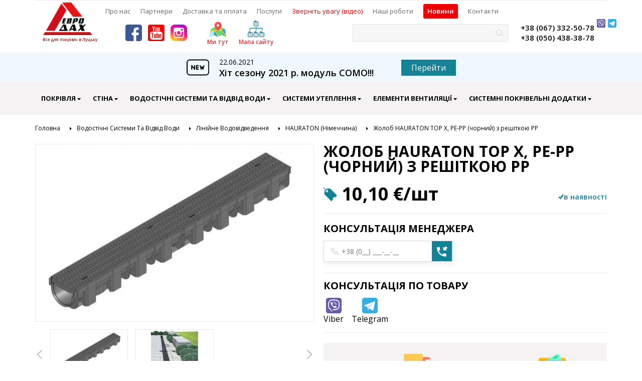

--- FILE ---
content_type: text/html; charset=UTF-8
request_url: https://eurodach.lutsk.ua/product/zholob-hauraton-top-h-pe-pp-chorniy-z-reshitkoyu-pp/
body_size: 8937
content:
<!DOCTYPE html>
<html lang="uk">
<head>
    <!-- Google Tag Manager -->
    <script>
        (function(w,d,s,l,i){w[l]=w[l]||[];w[l].push({'gtm.start':
                new Date().getTime(),event:'gtm.js'});var f=d.getElementsByTagName(s)[0],
            j=d.createElement(s),dl=l!='dataLayer'?'&l='+l:'';j.async=true;j.src=
            'https://www.googletagmanager.com/gtm.js?id='+i+dl;f.parentNode.insertBefore(j,f);
        })(window,document,'script','dataLayer','GTM-MNBDMG6');
    </script>
    <!-- End Google Tag Manager -->
    <link rel="apple-touch-icon-precomposed" sizes="144x144" href="/favicon/apple-touch-icon-144x144.png" />
<link rel="apple-touch-icon-precomposed" sizes="152x152" href="/favicon/apple-touch-icon-152x152.png" />
<link rel="icon" type="image/png" href="/favicon/favicon-32x32.png" sizes="32x32" />
<link rel="icon" type="image/png" href="/favicon/favicon-16x16.png" sizes="16x16" />
<link rel="shortcut icon" href="/favicon.ico" type="image/x-icon">
<meta name="application-name" content="EURODACH"/>
<meta name="msapplication-TileColor" content="#FFFFFF" />
<meta name="msapplication-TileImage" content="/favicon/mstile-144x144.png" />
<meta charset="UTF-8">


<meta name="viewport" content="width=device-width, initial-scale=1">




<title>Жолоб HAURATON TOP Х, PE-PP (чорний) з решіткою PP</title>

<!-- Code snippet to speed up Google Fonts rendering: googlefonts.3perf.com -->
<link rel="dns-prefetch" href="https://fonts.gstatic.com">
<link rel="preconnect" href="https://fonts.gstatic.com" crossorigin="anonymous">
<link rel="preload" href="https://fonts.googleapis.com/css?family=Open+Sans:400,600,700,800&amp;subset=cyrillic" as="fetch" crossorigin="anonymous">

<script type="text/javascript">
!function(e,n,t){"use strict";var o="https://fonts.googleapis.com/css?family=Open+Sans:400,600,700,800&amp;subset=cyrillic",r="__3perf_googleFonts_8d078";function c(e){(n.head||n.body).appendChild(e)}function a(){var e=n.createElement("link");e.href=o,e.rel="stylesheet",c(e)}function f(e){if(!n.getElementById(r)){var t=n.createElement("style");t.id=r,c(t)}n.getElementById(r).innerHTML=e}e.FontFace&&e.FontFace.prototype.hasOwnProperty("display")?(t[r]&&f(t[r]),fetch(o).then(function(e){return e.text()}).then(function(e){return e.replace(/@font-face {/g,"@font-face{font-display:swap;")}).then(function(e){return t[r]=e}).then(f).catch(a)):a()}(window,document,localStorage);
</script>
<!-- End of code snippet for Google Fonts -->




    <meta name="description" content="Жолоб HAURATON TOP Х, PE-PP (чорний) з решіткою PP"/>

    <link rel="canonical" href="https://eurodach.lutsk.ua/product/zholob-hauraton-top-h-pe-pp-chorniy-z-reshitkoyu-pp/">

<link rel="stylesheet" href="/css/style.css?id=df7df75fbec56df1b2fc">	
    

    <!-- Google tag (gtag.js) -->
    <script async src="https://www.googletagmanager.com/gtag/js?id=G-HEZ85S3VBF"></script>
    <script>
        window.dataLayer = window.dataLayer || [];
        function gtag(){dataLayer.push(arguments);}
        gtag('js', new Date());

        gtag('config', 'G-HEZ85S3VBF');
    </script>
    <!-- end Google tag (gtag.js) -->
            
        <script type="application/ld+json">
            {
              "@context": "http://schema.org",
              "@type": "Product",
              "name": "Жолоб HAURATON TOP Х, PE-PP (чорний) з решіткою PP",
              "image": "https://eurodach.lutsk.ua/images/product-card/15748101391_product.jpeg",
              "url" : "https://eurodach.lutsk.ua/product/zholob-hauraton-top-h-pe-pp-chorniy-z-reshitkoyu-pp/",
              "offers": {
                "@type": "Offer",
                "url" : "https://eurodach.lutsk.ua/product/zholob-hauraton-top-h-pe-pp-chorniy-z-reshitkoyu-pp/",
                "price": "10",
                "priceCurrency": "UAH",
                "priceValidUntil": "2021-11-16"
              }
            }
        </script>
    
</head>
<body>

<!-- Google Tag Manager (noscript) -->
    <noscript>
        <iframe src="https://www.googletagmanager.com/ns.html?id=GTM-MNBDMG6"
        height="0" width="0" style="display:none;visibility:hidden"></iframe>
    </noscript>
<!-- End Google Tag Manager (noscript) -->

    <header>
    <div class="header">
        <div class="container">
            <div class="wrapper">
                <a href=" https://eurodach.lutsk.ua/ " class="header__logo logo logo--header" aria-label="logo">
                    <picture class="logo__img">
                        <source srcset="/img/layout/logo.webp" type="image/webp">
                        <img src="/img/layout/logo.svg" alt="Все для покрівлі в Луцьку">
                    </picture>
                    <span class="logo__subtitle">Все для покрівлі в Луцьку</span>
                </a>
                <div class="header__wr js-header-wr">
                    <ul class="header__menu menu">
                                                    <li class="menu__item">
                                                                    <a href="https://eurodach.lutsk.ua/pokrivlya/" class="menu__link js-menu-link menu__link--submenu">Покрівля</a>
                                    <div class="menu__wr">
                                        <div class="menu__submenu">
                                            <ul class="menu__sublist">
                                                                                                    <li class="menu__subitem">
                                                        <a href="https://eurodach.lutsk.ua/keramichna-cherepicya/" class="menu__sublink">Керамічна черепиця</a>
                                                    </li>
                                                                                                    <li class="menu__subitem">
                                                        <a href="https://eurodach.lutsk.ua/bitumna-cherepicya/" class="menu__sublink">Бітумна черепиця</a>
                                                    </li>
                                                                                                    <li class="menu__subitem">
                                                        <a href="https://eurodach.lutsk.ua/kompozitna-cherepicya/" class="menu__sublink">Композитна черепиця</a>
                                                    </li>
                                                                                                    <li class="menu__subitem">
                                                        <a href="https://eurodach.lutsk.ua/mansardni-vikna/" class="menu__sublink">Мансардні Вікна</a>
                                                    </li>
                                                                                                    <li class="menu__subitem">
                                                        <a href="https://eurodach.lutsk.ua/cementno-pischana-cherepicya/" class="menu__sublink">Цементно-піщана черепиця</a>
                                                    </li>
                                                                                                    <li class="menu__subitem">
                                                        <a href="https://eurodach.lutsk.ua/metalocherepicya-dovgolistovamodulna/" class="menu__sublink">Металочерепиця довголистова/модульна</a>
                                                    </li>
                                                                                                    <li class="menu__subitem">
                                                        <a href="https://eurodach.lutsk.ua/metaloprofil/" class="menu__sublink">Металопрофіль</a>
                                                    </li>
                                                                                                    <li class="menu__subitem">
                                                        <a href="https://eurodach.lutsk.ua/pokrivelni-plivki-i-membrani/" class="menu__sublink">Покрівельні Плівки і Мембрани</a>
                                                    </li>
                                                                                            </ul>
                                                                                    </div>
                                    </div>
                                                            </li>
                                                    <li class="menu__item">
                                                                    <a href="https://eurodach.lutsk.ua/stinovi-materiali/" class="menu__link js-menu-link menu__link--submenu">Стіна</a>
                                    <div class="menu__wr">
                                        <div class="menu__submenu">
                                            <ul class="menu__sublist">
                                                                                                    <li class="menu__subitem">
                                                        <a href="https://eurodach.lutsk.ua/klinkerna-cegla/" class="menu__sublink">Клінкерна Цегла</a>
                                                    </li>
                                                                                                    <li class="menu__subitem">
                                                        <a href="https://eurodach.lutsk.ua/cegla-ruchnoyi-formovki/" class="menu__sublink">Цегла Ручної Формовки</a>
                                                    </li>
                                                                                                    <li class="menu__subitem">
                                                        <a href="https://eurodach.lutsk.ua/licyuvalna-cegla/" class="menu__sublink">Лицювальна Цегла</a>
                                                    </li>
                                                                                                    <li class="menu__subitem">
                                                        <a href="https://eurodach.lutsk.ua/sayding/" class="menu__sublink">Сайдинг</a>
                                                    </li>
                                                                                                    <li class="menu__subitem">
                                                        <a href="https://eurodach.lutsk.ua/plitka-oblicyuvalna-ruchnoyi-formovki-loft-brick/" class="menu__sublink">Плитка облицювальна ручної формовки Loft Brick</a>
                                                    </li>
                                                                                                    <li class="menu__subitem">
                                                        <a href="https://eurodach.lutsk.ua/plitka-klinkerna/" class="menu__sublink">Плитка клінкерна</a>
                                                    </li>
                                                                                                    <li class="menu__subitem">
                                                        <a href="https://eurodach.lutsk.ua/fasadni-kaseti-ogorozhi-dekor/" class="menu__sublink">Фасадні касети/ огорожі/ декор</a>
                                                    </li>
                                                                                            </ul>
                                                                                    </div>
                                    </div>
                                                            </li>
                                                    <li class="menu__item">
                                                                    <a href="https://eurodach.lutsk.ua/vodostichni-sistemi/" class="menu__link js-menu-link menu__link--submenu">Водостічні Системи Та Відвід Води</a>
                                    <div class="menu__wr">
                                        <div class="menu__submenu">
                                            <ul class="menu__sublist">
                                                                                                    <li class="menu__subitem">
                                                        <a href="https://eurodach.lutsk.ua/stal/" class="menu__sublink">Сталь</a>
                                                    </li>
                                                                                                    <li class="menu__subitem">
                                                        <a href="https://eurodach.lutsk.ua/pvh/" class="menu__sublink">ПВХ</a>
                                                    </li>
                                                                                                    <li class="menu__subitem">
                                                        <a href="https://eurodach.lutsk.ua/liniyne-vodovidvedennya/" class="menu__sublink">Лінійне Водовідведення</a>
                                                    </li>
                                                                                                    <li class="menu__subitem">
                                                        <a href="https://eurodach.lutsk.ua/sofity/" class="menu__sublink">Софіти</a>
                                                    </li>
                                                                                            </ul>
                                                                                    </div>
                                    </div>
                                                            </li>
                                                    <li class="menu__item">
                                                                    <a href="https://eurodach.lutsk.ua/sistemi-uteplennya/" class="menu__link js-menu-link menu__link--submenu">Системи Утеплення</a>
                                    <div class="menu__wr">
                                        <div class="menu__submenu">
                                            <ul class="menu__sublist">
                                                                                                    <li class="menu__subitem">
                                                        <a href="https://eurodach.lutsk.ua/skatni-pokrivli/" class="menu__sublink">Скатні Покрівлі</a>
                                                    </li>
                                                                                                    <li class="menu__subitem">
                                                        <a href="https://eurodach.lutsk.ua/perekrittya/" class="menu__sublink">Перекриття</a>
                                                    </li>
                                                                                                    <li class="menu__subitem">
                                                        <a href="https://eurodach.lutsk.ua/stina-sendvich/" class="menu__sublink">Стіна &quot;Сендвіч&quot;</a>
                                                    </li>
                                                                                                    <li class="menu__subitem">
                                                        <a href="https://eurodach.lutsk.ua/vent-fasadi/" class="menu__sublink">Вентильовані Фасади</a>
                                                    </li>
                                                                                                    <li class="menu__subitem">
                                                        <a href="https://eurodach.lutsk.ua/pid-dekor-shtukaturku/" class="menu__sublink">Під Декор Штукатурку</a>
                                                    </li>
                                                                                                    <li class="menu__subitem">
                                                        <a href="https://eurodach.lutsk.ua/shodi-na-gorische/" class="menu__sublink">Сходи на Горище</a>
                                                    </li>
                                                                                            </ul>
                                                                                    </div>
                                    </div>
                                                            </li>
                                                    <li class="menu__item">
                                                                    <a href="https://eurodach.lutsk.ua/elementi-ventilyaciyi/" class="menu__link js-menu-link menu__link--submenu">Елементи Вентиляції</a>
                                    <div class="menu__wr">
                                        <div class="menu__submenu">
                                            <ul class="menu__sublist">
                                                                                                    <li class="menu__subitem">
                                                        <a href="https://eurodach.lutsk.ua/ventilyaciya-pidpokrivelnogo-prostoru/" class="menu__sublink">Вентиляція Підпокрівельного Простору</a>
                                                    </li>
                                                                                                    <li class="menu__subitem">
                                                        <a href="https://eurodach.lutsk.ua/ventilyaciyni-prohodi/" class="menu__sublink">Вентиляційні Проходи</a>
                                                    </li>
                                                                                                    <li class="menu__subitem">
                                                        <a href="https://eurodach.lutsk.ua/priplivna-ventilyaciya/" class="menu__sublink">Припливна Вентиляція</a>
                                                    </li>
                                                                                                    <li class="menu__subitem">
                                                        <a href="https://eurodach.lutsk.ua/vidplivna-ventilyaciya/" class="menu__sublink">Відпливна Вентиляція</a>
                                                    </li>
                                                                                                    <li class="menu__subitem">
                                                        <a href="https://eurodach.lutsk.ua/tiha-kuhnya/" class="menu__sublink">Тиха Кухня</a>
                                                    </li>
                                                                                            </ul>
                                                                                    </div>
                                    </div>
                                                            </li>
                                                    <li class="menu__item">
                                                                    <a href="https://eurodach.lutsk.ua/sistemni-pokrivelni-dodatki/" class="menu__link js-menu-link menu__link--submenu">Системні Покрівельні Додатки</a>
                                    <div class="menu__wr">
                                        <div class="menu__submenu">
                                            <ul class="menu__sublist">
                                                                                                    <li class="menu__subitem">
                                                        <a href="https://eurodach.lutsk.ua/germetizuyuchi-strichki/" class="menu__sublink">Герметизуючі Стрічки</a>
                                                    </li>
                                                                                                    <li class="menu__subitem">
                                                        <a href="https://eurodach.lutsk.ua/pokrivelni-germetiki/" class="menu__sublink">Покрівельні Герметики</a>
                                                    </li>
                                                                                                    <li class="menu__subitem">
                                                        <a href="https://eurodach.lutsk.ua/karniz/" class="menu__sublink">Карниз</a>
                                                    </li>
                                                                                                    <li class="menu__subitem">
                                                        <a href="https://eurodach.lutsk.ua/grebin-hrebet/" class="menu__sublink">Коньок, Хребет</a>
                                                    </li>
                                                                                                    <li class="menu__subitem">
                                                        <a href="https://eurodach.lutsk.ua/yandova/" class="menu__sublink">Яндова</a>
                                                    </li>
                                                                                                    <li class="menu__subitem">
                                                        <a href="https://eurodach.lutsk.ua/primikannya/" class="menu__sublink">Примикання</a>
                                                    </li>
                                                                                                    <li class="menu__subitem">
                                                        <a href="https://eurodach.lutsk.ua/csp/" class="menu__sublink">ЦСП</a>
                                                    </li>
                                                                                                    <li class="menu__subitem">
                                                        <a href="https://eurodach.lutsk.ua/komunikaciyi-dlya-hodbi-po-dahu/" class="menu__sublink">Дахові Вилази</a>
                                                    </li>
                                                                                                    <li class="menu__subitem">
                                                        <a href="https://eurodach.lutsk.ua/snigotrimannya/" class="menu__sublink">Системи Сніготримання</a>
                                                    </li>
                                                                                                    <li class="menu__subitem">
                                                        <a href="https://eurodach.lutsk.ua/metalo-skobn-viroba/" class="menu__sublink">Метало-Скобяні Вироби</a>
                                                    </li>
                                                                                            </ul>
                                                                                    </div>
                                    </div>
                                                            </li>
                                            </ul>
                                            <div class="header__news news-line news-line--md">
                            <div class="news-line__wrapper">
                                <div class="news-line__content">
                                    <img
                                            src="/img/layout/sign.svg"
                                            class="news-line__icon"
                                            alt="">
                                    <div class="news-line__right">
                                        <span class="news-line__date">22.06.2021</span>
                                        <span class="news-line__link">Хіт сезону 2021 р. модуль COMO!!!</span>
                                    </div>
                                </div>
                                <a href="https://eurodach.lutsk.ua/news/hit-sezonu-2021-r-modul-como/" class="news-line__button">Перейти</a>
                            </div>
                        </div>
                                        <div class="header__s-link header__s-link--dt s-link s-link--header">
                                                    <a href="https://www.facebook.com/eurodachlutsk/" target="_blank" rel="noopener" class="s-link__icon s-link__icon--facebook icon-facebook"  aria-label="facebook"></a>
                                                                            <a href="https://www.youtube.com/channel/UCneD4gvJBEMLdqfw72XXQAg/featured" target="_blank" rel="noopener" class="s-link__icon s-link__icon--youtube icon-youtube-logo"  aria-label="youtube"></a>
                                                                            <a href="https://www.instagram.com/evrodach/" target="_blank" rel="noopener" class="s-link__icon s-link__icon--instagram icon-instagram1"  aria-label="instagram"></a>
                                                <a href="https://goo.gl/maps/4cSPWP6tofyYGkmK8" target="__blank" class="header__s-link--maps">
                            <img src="/img/layout/map.svg" alt="">
                            <span>Ми тут</span>
                        </a>
                        <a href="/sitemap/" target="__blank" class="header__s-link--sitemaps">
                            <img src="/img/layout/sitemap.svg" alt="">
                            <span>Мапа сайту</span>
                        </a>
                    </div>
                    <form class="header__search-dt search js-search d-none d-md-block">
                        <input type="hidden" name="_token" value="nrOR0Rd241LiHj670oWY5lOyNtUf5kiUTTrDq3PQ">
                        <input type="text" id="textFind1" value="" class="search__input">
                        <label for="textFind1" style="opacity: 0; position: absolute;">Пошук</label>
                        <button data-type="1" class="search__btn icon-mag js-find-form" aria-label="знайти"></button>
                    </form>
                    <div class="header__contacts">
                                                    <div class="header__phone phone  phone--double ">
                                <a href="tel:0673325078" target="_blank" rel="noopener" class="phone__link">+38 (067) 332-50-78</a>
                                                                    <a href="" 
                                        data-mob="viber://add?number=380673325078" 
                                        data-desk="viber://chat?number=380673325078"
                                        target="_blank" rel="noopener" 
                                        class="phone__icon vb-icon js-viber"><img src="/img/layout/viber-tile.svg" alt=""  aria-label="viber"></a>
                                                                                                    <a href="tg://resolve?domain=eurodach" target="_blank" rel="noopener" class="phone__icon"><img src="/img/layout/telegram-tile.svg" alt=""  aria-label="telegram"></a>
                                                            </div>
                                                    <div class="header__phone phone ">
                                <a href="tel:0504383878" target="_blank" rel="noopener" class="phone__link">+38 (050) 438-38-78</a>
                                                                                            </div>
                                            </div>
                    <nav class="header__nav">
                                                                                <a href="https://eurodach.lutsk.ua/about/" class="header__nav-link underline">Про нас</a>
                                                                                <a href="https://eurodach.lutsk.ua/partners/" class="header__nav-link underline">Партнери</a>
                                                                                <a href="https://eurodach.lutsk.ua/delivery/" class="header__nav-link underline">Доставка та оплата</a>
                                                                                <a href="https://eurodach.lutsk.ua/services/" class="header__nav-link underline">Послуги</a>
                                                                                <a href="https://eurodach.lutsk.ua/zvernit-uvagu/" class="header__nav-link underline underline--red red">Зверніть увагу (відео)</a>
                                                                                <a href="https://eurodach.lutsk.ua/our-work/" class="header__nav-link underline">Наші роботи</a>
                                                                                <a href="https://eurodach.lutsk.ua/news/" class="header__nav-link underline">Новини</a>
                                                                                <a href="https://eurodach.lutsk.ua/contacts/" class="header__nav-link underline">Контакти</a>
                                            </nav>
                </div>
                <div class="header__s-link header__s-link--m s-link s-link--header">
                                            <a href="https://www.facebook.com/eurodachlutsk/" target="_blank" rel="noopener" class="s-link__icon s-link__icon--facebook icon-facebook"  aria-label="facebook"></a>
                                                                <a href="https://www.youtube.com/channel/UCneD4gvJBEMLdqfw72XXQAg/featured" target="_blank" rel="noopener" class="s-link__icon s-link__icon--youtube icon-youtube-logo"  aria-label="youtube"></a>
                                                                <a href="https://www.instagram.com/evrodach/" target="_blank" rel="noopener" class="s-link__icon s-link__icon--instagram icon-instagram1"  aria-label="instagram"></a>
                                        <a href="https://eurodach.lutsk.ua/sitemap/" target="__blank" class="header__s-link--maps">
                        <img src="/img/layout/map.svg" alt="">
                        <span>Ми тут</span>
                    </a>
                    <a href="/sitemap/" target="__blank" class="header__s-link--sitemaps">
                        <img src="/img/layout/sitemap.svg" alt="">
                        <span>Мапа сайту</span>
                    </a>
                </div>
                <form class="header__search-mb js-search-mb search js-search search--mb d-md-none">
                    <input type="hidden" name="_token" value="nrOR0Rd241LiHj670oWY5lOyNtUf5kiUTTrDq3PQ">
                    <input type="text" id="textFind2" value="" class="search__input" placeholder="Пошук по сайту...">
                    <label for="textFind2" style="opacity: 0; position: absolute;">Пошук</label>
                    <button data-type="2" class="search__btn icon-mag js-search-switch js-find-form" aria-label="знайти"></button>
                </form>
                <button class="header__hamburger hamburger hamburger--slider js-hamburger d-md-none" type="button" aria-label="Меню">
                    <span class="hamburger-box">
                        <span class="hamburger-inner"></span>
                    </span>
                </button>
            </div>
        </div>
    </div>
            <div class="news-line news-line--mobile">
            <div class="container">
                <div class="news-line__wrapper">
                    <div class="news-line__content">
                        <img
                            src="/img/layout/sign.svg"
                            class="news-line__icon"
                            alt="">
                        <div class="news-line__right">
                            <span class="news-line__date">22.06.2021</span>
                            <span class="news-line__link">Хіт сезону 2021 р. модуль COMO!!!</span>
                        </div>
                    </div>
                    <a href="https://eurodach.lutsk.ua/news/hit-sezonu-2021-r-modul-como/" class="news-line__button">Перейти</a>
                </div>
            </div>
        </div>
        <div class="js-overlay overlay"></div>
</header>
       
    <main>
        <section>
            <div class="breadcrumbs">
        <div class="container">
            <ul class="breadcrumbs__list">
                
                                    <li class="breadcrumbs__item">
                        <a href="https://eurodach.lutsk.ua/">Головна</a>
                    </li>
                
                
                                    <li class="breadcrumbs__item">
                        <a href="https://eurodach.lutsk.ua/vodostichni-sistemi/">Водостічні Системи Та Відвід Води</a>
                    </li>
                
                
                                    <li class="breadcrumbs__item">
                        <a href="https://eurodach.lutsk.ua/liniyne-vodovidvedennya/">Лінійне Водовідведення</a>
                    </li>
                
                
                                    <li class="breadcrumbs__item">
                        <a href="https://eurodach.lutsk.ua/hauraton-nimechchina/">HAURATON (Німеччина)</a>
                    </li>
                
                
                                    <li class="breadcrumbs__item">
                        <a href="javascript:void(0);">Жолоб HAURATON TOP Х, PE-PP (чорний) з решіткою PP</a>
                    </li>
                
                            </ul>
        </div>
    </div>

    
    
        <script type="application/ld+json">
            {
            "@context": "https://schema.org",
            "@type": "BreadcrumbList",
            "itemListElement":
            [{
            "@type": "ListItem",
            "position": 1,
            "item":
            {
            "@id": "https://eurodach.lutsk.ua/",
            "name": "Головна"
            }
            },{
            "@type": "ListItem",
            "position": 2,
            "item":
            {
            "@id": "https://eurodach.lutsk.ua/vodostichni-sistemi/",
            "name": "Водостічні Системи Та Відвід Води"
            }
            },{
            "@type": "ListItem",
            "position": 3,
            "item":
            {
            "@id": "https://eurodach.lutsk.ua/liniyne-vodovidvedennya/",
            "name": "Лінійне Водовідведення"
            }
            },{
            "@type": "ListItem",
            "position": 4,
            "item":
            {
            "@id": "https://eurodach.lutsk.ua/hauraton-nimechchina/",
            "name": "HAURATON (Німеччина)"
            }
            },{
            "@type": "ListItem",
            "position": 5,
            "item":
            {
            "@id": "https://eurodach.lutsk.ua/product/zholob-hauraton-top-h-pe-pp-chorniy-z-reshitkoyu-pp/",
            "name": "Жолоб HAURATON TOP Х, PE-PP (чорний) з решіткою PP"
            }
            }	  ]
            }
        </script>

        </section>
        <section>
            <div class="container">
                <div class="product-card">
                    <div class="product-card__flex">
                        <div class="product-card__slider">
                            <div class="product-card__main-slider p-main-slider swiper-container">
                                <div class="p-main-slider__wrapper swiper-wrapper">
                                                                                                                <a href="/img/img-product/15748101391_product.jpeg"  data-fancybox="product" class="p-main-slider__slide swiper-slide">
                                            <picture class="p-main-slider__pic">
                                                <img src="/images/prod-middle/15748101391_product.jpeg" alt="Жолоб HAURATON TOP Х, PE-PP (чорний) з решіткою PP">
                                            </picture>
                                        </a>
                                                                            <a href="/img/img-product/15748101392_product.jpeg"  data-fancybox="product" class="p-main-slider__slide swiper-slide">
                                            <picture class="p-main-slider__pic">
                                                <img src="/images/prod-middle/15748101392_product.jpeg" alt="Жолоб HAURATON TOP Х, PE-PP (чорний) з решіткою PP">
                                            </picture>
                                        </a>
                                                                    </div>
                                                            </div>
                            <div class="product-card__slave-slider">
                                <div class="p-slave-slider swiper-container">
                                    <div class="p-slave-slider__wrapper swiper-wrapper">
                                                                                                                            <div class="p-slave-slider__slide swiper-slide">
                                                <div class="p-slave-slider__img">
                                                    <img src="/images/prod-small/15748101391_product.jpeg" alt="Жолоб HAURATON TOP Х, PE-PP (чорний) з решіткою PP">
                                                </div>
                                            </div>
                                                                                    <div class="p-slave-slider__slide swiper-slide">
                                                <div class="p-slave-slider__img">
                                                    <img src="/images/prod-small/15748101392_product.jpeg" alt="Жолоб HAURATON TOP Х, PE-PP (чорний) з решіткою PP">
                                                </div>
                                            </div>
                                                                            </div>
                                </div>
                                <div class="p-slave-slider__arrow p-slave-slider__arrow--prev icon-back"></div>
                                <div class="p-slave-slider__arrow p-slave-slider__arrow--next icon-back"></div>
                            </div>
                        </div>
                        <div class="product-card__info">
                            <h1 class="product-card__title">
                                Жолоб HAURATON TOP Х, PE-PP (чорний) з решіткою PP
                            </h1>
                            <div class="product-card__money money">
                                <div class=" money__block ">
                                                                                                        <span class="money__count">10,10 €/шт</span>
                                                                </div>
                                <div class="product-card__availability">
                                    <span class="product-card__availability-text  product-card__availability-text--active ">
                                        в наявності
                                    </span>
                                </div>
                            </div>
                        </div>
                        <div class="product-card__right">
                            <div class="product-card__menager menager">
                                <div class="menager__title">
                                    консультація менеджера
                                </div>
                                <form action="/send-contact-form/" class="manager__form" id="send-contact">
                                    <input type="hidden" name="_token" value="nrOR0Rd241LiHj670oWY5lOyNtUf5kiUTTrDq3PQ">
                                    <div class="column-form__input column-form__input--phone menager__input-block">
                                        <input type="hidden" name="prod-name" value="Жолоб HAURATON TOP Х, PE-PP (чорний) з решіткою PP">
                                        <input 
                                            type="text" 
                                            id="phone"
                                            name="phone" 
                                            class="column-form__text menager__input js-masked-phone" placeholder="+38 (0__) ___-__-__" data-msg-required="Обов'язкове для заповнення" im-insert="true">
                                        <label for="phone" style="opacity: 0; position: absolute;">Номер телефону</label>
                                        <button class="button button--blue menager__button js-button-menager" aria-label="відправити заявку">
                                            <img src="/img/layout/button-call.png" alt="">
                                        </button>
                                    </div>
                                </form>
                            </div>
                            <div class="product-card__goods goods">
                                <div class="menager__title">
                                    Консультація по товару
                                </div>
                                <div class="goods__social">

                                    <div class="goods__item">
                                                                                    
                                            <a href="" data-mob="viber://add?number=380673325078" data-desk="viber://chat?number=380673325078" target="_blank" rel="noopener" target="_blank" class="goods__item-link js-viber">
                                                <img src="/img/layout/viber-tile.svg" alt="">
                                                <span class="goods__name">Viber</span>
                                            </a>
                                                                            </div>

                                    <div class="goods__item">
                                                                                    <a href="tg://resolve?domain=eurodach" target="_blank" class="goods__item-link">
                                                <img src="/img/layout/telegram-tile.svg" alt="">
                                                <span class="goods__name">Telegram</span>
                                            </a>
                                                                            </div>
                                </div>
                            </div>
                            <div class="product__payment payment">
                                <div class="payment__block">
                                    <div class="payment__left">
                                        <div class="payment__delivery">
                                            <img src="/img/layout/truck.png" class="payment__img payment__img--delivery" alt="">
                                            <div class="payment__title">
                                                Доставка
                                            </div>
                                            <div class="payment__way way">
                                                <div class="way__title">
                                                    Самовивіз
                                                </div>
                                                <div class="way__text">
                                                    З нашого магазину - безкоштовно
                                                </div>
                                            </div>
                                            <div class="payment__way way">
                                                <div class="way__title">
                                                    Доставка поштою
                                                </div>
                                                <div class="way__text">
                                                    Нова Пошта - згідно з тарифами
                                                </div>
                                            </div>
                                        </div>
                                    </div>
                                    <div class="payment__right">
                                        <div class="payment__delivery">
                                            <img src="/img/layout/purse.png" class="payment__img payment__img--pay" alt="">
                                            <div class="payment__title">
                                                Оплата
                                            </div>
                                            <div class="payment__list">
                                                <ul>
                                                    <li>Готівкою</li>
                                                    <li>Безготівкою</li>
                                                    <li>Приват24</li>
                                                    <li>Післяплатою</li>
                                                </ul>
                                            </div>
                                        </div>
                                    </div>
                                </div>
                            </div>
                        </div>
                    </div>
                    
                    <!--Product card characteristic-->
                    <div class="product-card__information-wrapper">
                                                    <div class="product-card__characteristic characteristic">
                                                                                                    <div class="characteristic__right">
                                        <h2 class="characteristic__title">
                                            Опис товару
                                        </h2>
                                        <div class="characteristic__content">
                                            <div>Системи лінійного поверхневого водовідведення <strong>HAURATON TOP X</strong> призначені для якісного збору і відводу дощових і талих вод з територій приватної забудови, плоских покрівель, що експлуатуються і терас. Системи <strong>HAURATON TOP X</strong> витримують навантаження неинтенсивного руху легкового транспорту (CAR TRAFFIC).</div>
<div> </div>
<div><strong>Технічні характеристики:</strong><br />Навантаження: Клас навантаження: CAR TRAFFIC (неинтенсивное рух легкового транспорту)<br />Матеріал виготовлення: Дренажні канали з РЕ-РР (поліетилен високої щільності з додаванням поліпропілену). Грати з РР (поліпропілен).<br />Розмір (зовнішній), мм: 1000х 119х 89мм (довжина / ширина / висота)<br />Вага: 1,6 кг</div>
                                        </div>
                                    </div>
                                                            </div>
                                                
                                                </div>

                    <!--Product-card contacts-->
                    <div class="product-card__contacts">
                        <div class="product-card__contacts-title">
                            Контакти
                        </div>
                        <div class="number number--product">
                                                            <div class="phone phone--product  phone--double ">
                                    <a href="tel:0673325078" target="_blank" rel="noopener" class="phone__link phone__link--kyivstar">+38 (067) 332-50-78</a>
                                                                            <a href="viber://chat?number=+380673325078" target="_blank" rel="noopener" class="phone__icon"><img src="/img/layout/viber-tile.svg" alt=""  aria-label="viber"></a>
                                                                                                                <a href="tg://resolve?domain=eurodach" target="_blank" rel="noopener" class="phone__icon"><img src="/img/layout/telegram-tile.svg" alt=""  aria-label="telegram"></a>
                                                                    </div>
                                                            <div class="phone phone--product ">
                                    <a href="tel:0504383878" target="_blank" rel="noopener" class="phone__link phone__link--vodafone">+38 (050) 438-38-78</a>
                                                                                                        </div>
                                                    </div>
                        <address class="address address--product">
                            <span>м.Луцьк,<br>вул.Володимирська, 91а</span>
                        </address>
                                                    <div class="contacts__email contacts__email--product">
                                <a href="mailto:eurodach.lutsk@ukr.net" class="contacts__email-link">
                                    eurodach.lutsk@ukr.net
                                </a>
                            </div>
                                            </div>
                </div>
            </div>
        </section>
        <section>
            <div class="main-tabs main-tabs--product">
                <div class="container">
                    <div class="main-tabs__wr">
                        <div class="main-tabs__head main-tabs__head--product">
                                                            <div class="main-tabs__title js-tabs-title main-tabs__title--head d-none d-md-block is-active underline" data-count="0">Рекомендовані товари</div>
                                                                                </div>
                        <div class="main-tabs__body">
                                                            <div class="main-tabs__b-item main-tabs__b-item--product js-tabs-body is-active" data-count="0">
                                    <div class="main-tabs__title main-tabs__title--product d-md-none">Рекомендовані товари</div>
                                    <div class="main-tabs__slider tabs-slider js-tabs-slider-recom swiper-container">
                                        <div class="tabs-slider__wrapper swiper-wrapper">
                                            <div class="tabs-slider__slide swiper-slide product">

        <a href="https://eurodach.lutsk.ua/product/komplekt-aksesuariv-hauraton-top-h-2-gluhi-zaglushki-ta-vertikalniy-vipusk/" class="product__wr" aria-label="link">
            <div class="product__img">
                <picture class="product__pic">
                                        <img src="https://eurodach.lutsk.ua/images/product-card/15748121721_product.jpeg" alt="Комплект аксесуарів HAURATON TOP Х (2 глухі заглушки та вертикальний випуск)">
                </picture>
            </div>
            <span class="product__title">Комплект аксесуарів HAURATON TOP Х (2 глухі заглушки та вертикальний випуск)</span>
            <div class="product__price">
                <span class="product__value"> 7,50 €/комплект</span>
                <span class="product__units"></span>
                <span class="product__btn"><span class="icon-back"></span></span>
            </div>
                    </a>

    </div>
            <div class="tabs-slider__slide swiper-slide product">

        <a href="https://eurodach.lutsk.ua/product/komplekt-aksesuariv-hauraton-top-h-2-gluhi-zaglushki-vertikalniy-vipusk-korzina-dlya-krupnogo-smittya-ta-gidrozatvor/" class="product__wr" aria-label="link">
            <div class="product__img">
                <picture class="product__pic">
                                        <img src="https://eurodach.lutsk.ua/images/product-card/15748123611_product.jpeg" alt="Комплект аксесуарів HAURATON TOP Х (2 глухі заглушки, вертикальний випуск, корзина для крупного сміття та гідрозатвор)">
                </picture>
            </div>
            <span class="product__title">Комплект аксесуарів HAURATON TOP Х (2 глухі заглушки, вертикальний випуск, корзина для крупного сміття та гідрозатвор)</span>
            <div class="product__price">
                <span class="product__value"> 11,85 €/комплект</span>
                <span class="product__units"></span>
                <span class="product__btn"><span class="icon-back"></span></span>
            </div>
                    </a>

    </div>
            <div class="tabs-slider__slide swiper-slide product">

        <a href="https://eurodach.lutsk.ua/product/hauraton-top-x/" class="product__wr" aria-label="link">
            <div class="product__img">
                <picture class="product__pic">
                                        <img src="https://eurodach.lutsk.ua/images/product-card/15748084451_product.jpeg" alt="Жолоб HAURATON TOP Х, PE-PP (чорний) з оцинкованою решіткою">
                </picture>
            </div>
            <span class="product__title">Жолоб HAURATON TOP Х, PE-PP (чорний) з оцинкованою решіткою</span>
            <div class="product__price">
                <span class="product__value"> 10,40 €/шт</span>
                <span class="product__units"></span>
                <span class="product__btn"><span class="icon-back"></span></span>
            </div>
                    </a>

    </div>
            <div class="tabs-slider__slide swiper-slide product">

        <a href="https://eurodach.lutsk.ua/product/kutoviy-zyednuvalniy-element-hauraton-top-h-chorniy-z-reshitkoyu-pp/" class="product__wr" aria-label="link">
            <div class="product__img">
                <picture class="product__pic">
                                        <img src="https://eurodach.lutsk.ua/images/product-card/15748116381_product.png" alt="Кутовий з&#039;єднувальний елемент HAURATON TOP Х (чорний) з решіткою PP">
                </picture>
            </div>
            <span class="product__title">Кутовий з&#039;єднувальний елемент HAURATON TOP Х (чорний) з решіткою PP</span>
            <div class="product__price">
                <span class="product__value"> 7,50 €/шт</span>
                <span class="product__units"></span>
                <span class="product__btn"><span class="icon-back"></span></span>
            </div>
                    </a>

    </div>
                                                </div>
                                    </div>
                                    <div class="tabs-slider__prev tabs-slider__prev--rec d-md-none"></div>
                                    <div class="tabs-slider__next tabs-slider__next--rec d-md-none"></div>
                                </div>
                                                                                </div>
                    </div>
                </div>
            </div>
        </section>
    </main>
   
    
    <footer>
    <div class="footer">
        <div class="container">
            <div class="footer__upper">
                
                <div class="footer__logo logo logo--footer">
                    <picture class="logo__img">
                        <source srcset="/img/layout/logo.webp" type="image/webp">
                        <img src="/img/layout/logo.svg" alt="">
                    </picture>
                </div>
                <address class="footer__address address">
                    <span>м.Луцьк,<br>вул.Володимирська, 91а</span>
                </address>
                <div class="footer__contacts">
                                            <div class="footer__phone phone phone--footer  phone--double ">
                            <a href="tel:0673325078" target="_blank" rel="noopener" class="phone__link">+38 (067) 332-50-78</a>
                                                            <a href="viber://chat?number=+380673325078" target="_blank" rel="noopener" class="phone__icon vb-icon"><img src="/img/layout/viber-tile.svg" alt=""  aria-label="viber"></a>
                                                                                        <a href="tg://resolve?domain=eurodach" target="_blank" rel="noopener" class="phone__icon"><img src="/img/layout/telegram-tile.svg" alt=""  aria-label="telegram"></a>
                                                    </div>
                                            <div class="footer__phone phone phone--footer ">
                            <a href="tel:0504383878" target="_blank" rel="noopener" class="phone__link">+38 (050) 438-38-78</a>
                                                                                </div>
                                    </div>
                <div class="footer__s-link s-link">
                                            <a href="https://www.facebook.com/eurodachlutsk/" target="_blank" rel="noopener" class="s-link__icon s-link__icon--facebook icon-facebook"  aria-label="facebook"></a>
                                                                <a href="https://www.youtube.com/channel/UCneD4gvJBEMLdqfw72XXQAg/featured" target="_blank" rel="noopener" class="s-link__icon s-link__icon--youtube icon-youtube-logo"  aria-label="youtube"></a>
                                                                <a href="https://www.instagram.com/evrodach/" target="_blank" rel="noopener" class="s-link__icon s-link__icon--instagram icon-instagram1"  aria-label="instagram"></a>
                                    </div>
            </div>
             <div class="footer__version-site">
                                <a href="#" class="js-version  active ">Перейти до повної версії сайту</a>
                <a href="#" class="js-version ">Перейти до мобільної версії сайту</a>
            </div>
            <div class="footer__lower">
                <a href="https://webmaestro.com.ua/ua/development/" target="_blank" class="footer__developer" aria-label="webmaestro logo">
                    <span class="footer__dev-txt">Розробка сайтів: </span>
                    <span rel="nofollow noopener" class="footer__dev-link">
                        <picture class="footer__dev-pic">
                            <img src="/img/layout/wm.svg" alt="">
                        </picture>
                    </span>
                </a>
                <div class="footer__manager">Контент менеджер: Савонік Едуард</div>
                                <a href="/sitemap/" class="footer__sitemap">Мапа сайту</a>
                <div class="footer__copyright">Євродах &#169; 2019. Всі права захищені.</div>
            </div>
        </div>
    </div>
</footer>    <div class="modal js-modal">
    <div class="modal__wr js-modal-wr">
        <div class="modal__close js-close-modal">+</div>
        <div class="modal__request modal-def">
            <div class="modal-def__title">Вашу заявку <span>успішно відправлено!</span></div>
            <div class="modal-def__text">Наш менеджер обов'язково зателефонує вам протягом деякого часу і відповість на ваші запитання</div>
        </div>
        <div class="modal__question modal-def modal-def--contacts">
            <div class="modal-def__title">Дякуємо <span>за ваше запитання :)</span></div>
            <div class="modal-def__text">Наш менеджер відповість Вам найближчим часом</div>
        </div>
        <div class="modal__order modal-def modal-def--contacts">
            <div class="modal-def__title">Дякуємо, заявку <span>успішно відправлено</span></div>
            <div class="modal-def__text">
                В найближчий час з вами 
                зв’яжеться наш менеджер і дасть 
                відповідь на всі ваші запитання
            </div>
        </div>
        <div class="modal__error modal-def modal-def--contacts">
            <div class="modal-def__title">Вибачте за незручності :(<span></span></div>
            <div class="modal-def__text">
                В даний момент сервер перегружений,
                спробуйте пізніше.
            </div>
        </div>
    </div>
</div>    
    <script src="/js/manifest.js"></script>
<script src="/js/vendor.js"></script>
<script src="https://cdn.jsdelivr.net/npm/js-cookie@2/src/js.cookie.min.js"></script>
<script src=/js/main.js?id=5577cf7c7de318566dba></script>
<script>
</script>    
<script>
</script>

</body>
</html>


--- FILE ---
content_type: text/css
request_url: https://eurodach.lutsk.ua/css/style.css?id=df7df75fbec56df1b2fc
body_size: 38721
content:
body.compensate-for-scrollbar{overflow:hidden}.fancybox-active{height:auto}.fancybox-is-hidden{left:-9999px;margin:0;position:absolute!important;top:-9999px;visibility:hidden}.fancybox-container{-webkit-backface-visibility:hidden;height:100%;left:0;outline:none;position:fixed;-webkit-tap-highlight-color:transparent;top:0;-ms-touch-action:manipulation;touch-action:manipulation;-webkit-transform:translateZ(0);transform:translateZ(0);width:100%;z-index:99992}.fancybox-container *{-webkit-box-sizing:border-box;box-sizing:border-box}.fancybox-bg,.fancybox-inner,.fancybox-outer,.fancybox-stage{bottom:0;left:0;position:absolute;right:0;top:0}.fancybox-outer{-webkit-overflow-scrolling:touch;overflow-y:auto}.fancybox-bg{background:#1e1e1e;opacity:0;-webkit-transition-duration:inherit;transition-duration:inherit;-webkit-transition-property:opacity;transition-property:opacity;-webkit-transition-timing-function:cubic-bezier(.47,0,.74,.71);transition-timing-function:cubic-bezier(.47,0,.74,.71)}.fancybox-is-open .fancybox-bg{opacity:.9;-webkit-transition-timing-function:cubic-bezier(.22,.61,.36,1);transition-timing-function:cubic-bezier(.22,.61,.36,1)}.fancybox-caption,.fancybox-infobar,.fancybox-navigation .fancybox-button,.fancybox-toolbar{direction:ltr;opacity:0;position:absolute;-webkit-transition:opacity .25s ease,visibility 0s ease .25s;transition:opacity .25s ease,visibility 0s ease .25s;visibility:hidden;z-index:99997}.fancybox-show-caption .fancybox-caption,.fancybox-show-infobar .fancybox-infobar,.fancybox-show-nav .fancybox-navigation .fancybox-button,.fancybox-show-toolbar .fancybox-toolbar{opacity:1;-webkit-transition:opacity .25s ease 0s,visibility 0s ease 0s;transition:opacity .25s ease 0s,visibility 0s ease 0s;visibility:visible}.fancybox-infobar{color:#ccc;font-size:13px;-webkit-font-smoothing:subpixel-antialiased;height:44px;left:0;line-height:44px;min-width:44px;mix-blend-mode:difference;padding:0 10px;pointer-events:none;top:0;-webkit-touch-callout:none;-webkit-user-select:none;-moz-user-select:none;-ms-user-select:none;user-select:none}.fancybox-toolbar{right:0;top:0}.fancybox-stage{direction:ltr;overflow:visible;-webkit-transform:translateZ(0);transform:translateZ(0);z-index:99994}.fancybox-is-open .fancybox-stage{overflow:hidden}.fancybox-slide{-webkit-backface-visibility:hidden;display:none;height:100%;left:0;outline:none;overflow:auto;-webkit-overflow-scrolling:touch;padding:44px;position:absolute;text-align:center;top:0;-webkit-transition-property:opacity,-webkit-transform;transition-property:opacity,-webkit-transform;transition-property:transform,opacity;transition-property:transform,opacity,-webkit-transform;white-space:normal;width:100%;z-index:99994}.fancybox-slide:before{content:"";display:inline-block;font-size:0;height:100%;vertical-align:middle;width:0}.fancybox-is-sliding .fancybox-slide,.fancybox-slide--current,.fancybox-slide--next,.fancybox-slide--previous{display:block}.fancybox-slide--image{overflow:hidden;padding:44px 0}.fancybox-slide--image:before{display:none}.fancybox-slide--html{padding:6px}.fancybox-content{background:#fff;display:inline-block;margin:0;max-width:100%;overflow:auto;-webkit-overflow-scrolling:touch;padding:44px;position:relative;text-align:left;vertical-align:middle}.fancybox-slide--image .fancybox-content{-webkit-animation-timing-function:cubic-bezier(.5,0,.14,1);animation-timing-function:cubic-bezier(.5,0,.14,1);-webkit-backface-visibility:hidden;background:transparent;background-repeat:no-repeat;background-size:100% 100%;left:0;max-width:none;overflow:visible;padding:0;position:absolute;top:0;-webkit-transform-origin:top left;transform-origin:top left;-webkit-transition-property:opacity,-webkit-transform;transition-property:opacity,-webkit-transform;transition-property:transform,opacity;transition-property:transform,opacity,-webkit-transform;-webkit-user-select:none;-moz-user-select:none;-ms-user-select:none;user-select:none;z-index:99995}.fancybox-can-zoomOut .fancybox-content{cursor:-webkit-zoom-out;cursor:zoom-out}.fancybox-can-zoomIn .fancybox-content{cursor:-webkit-zoom-in;cursor:zoom-in}.fancybox-can-pan .fancybox-content,.fancybox-can-swipe .fancybox-content{cursor:-webkit-grab;cursor:grab}.fancybox-is-grabbing .fancybox-content{cursor:-webkit-grabbing;cursor:grabbing}.fancybox-container [data-selectable=true]{cursor:text}.fancybox-image,.fancybox-spaceball{background:transparent;border:0;height:100%;left:0;margin:0;max-height:none;max-width:none;padding:0;position:absolute;top:0;-webkit-user-select:none;-moz-user-select:none;-ms-user-select:none;user-select:none;width:100%}.fancybox-spaceball{z-index:1}.fancybox-slide--iframe .fancybox-content,.fancybox-slide--map .fancybox-content,.fancybox-slide--pdf .fancybox-content,.fancybox-slide--video .fancybox-content{height:100%;overflow:visible;padding:0;width:100%}.fancybox-slide--video .fancybox-content{background:#000}.fancybox-slide--map .fancybox-content{background:#e5e3df}.fancybox-slide--iframe .fancybox-content{background:#fff}.fancybox-iframe,.fancybox-video{background:transparent;border:0;display:block;height:100%;margin:0;overflow:hidden;padding:0;width:100%}.fancybox-iframe{left:0;position:absolute;top:0}.fancybox-error{background:#fff;cursor:default;max-width:400px;padding:40px;width:100%}.fancybox-error p{color:#444;font-size:16px;line-height:20px;margin:0;padding:0}.fancybox-button{background:rgba(30,30,30,.6);border:0;border-radius:0;-webkit-box-shadow:none;box-shadow:none;cursor:pointer;display:inline-block;height:44px;margin:0;padding:10px;position:relative;-webkit-transition:color .2s;transition:color .2s;vertical-align:top;visibility:inherit;width:44px}.fancybox-button,.fancybox-button:link,.fancybox-button:visited{color:#ccc}.fancybox-button:hover{color:#fff}.fancybox-button:focus{outline:none}.fancybox-button.fancybox-focus{outline:1px dotted}.fancybox-button[disabled],.fancybox-button[disabled]:hover{color:#888;cursor:default;outline:none}.fancybox-button div{height:100%}.fancybox-button svg{display:block;height:100%;overflow:visible;position:relative;width:100%}.fancybox-button svg path{fill:currentColor;stroke-width:0}.fancybox-button--fsenter svg:nth-child(2),.fancybox-button--fsexit svg:first-child,.fancybox-button--pause svg:first-child,.fancybox-button--play svg:nth-child(2){display:none}.fancybox-progress{background:#ff5268;height:2px;left:0;position:absolute;right:0;top:0;-webkit-transform:scaleX(0);transform:scaleX(0);-webkit-transform-origin:0;transform-origin:0;-webkit-transition-property:-webkit-transform;transition-property:-webkit-transform;transition-property:transform;transition-property:transform,-webkit-transform;-webkit-transition-timing-function:linear;transition-timing-function:linear;z-index:99998}.fancybox-close-small{background:transparent;border:0;border-radius:0;color:#ccc;cursor:pointer;opacity:.8;padding:8px;position:absolute;right:-12px;top:-44px;z-index:401}.fancybox-close-small:hover{color:#fff;opacity:1}.fancybox-slide--html .fancybox-close-small{color:currentColor;padding:10px;right:0;top:0}.fancybox-slide--image.fancybox-is-scaling .fancybox-content{overflow:hidden}.fancybox-is-scaling .fancybox-close-small,.fancybox-is-zoomable.fancybox-can-pan .fancybox-close-small{display:none}.fancybox-navigation .fancybox-button{background-clip:content-box;height:100px;opacity:0;position:absolute;top:calc(50% - 50px);width:70px}.fancybox-navigation .fancybox-button div{padding:7px}.fancybox-navigation .fancybox-button--arrow_left{left:0;left:env(safe-area-inset-left);padding:31px 26px 31px 6px}.fancybox-navigation .fancybox-button--arrow_right{padding:31px 6px 31px 26px;right:0;right:env(safe-area-inset-right)}.fancybox-caption{background:-webkit-gradient(linear,left bottom,left top,from(rgba(0,0,0,.85)),color-stop(50%,rgba(0,0,0,.3)),color-stop(65%,rgba(0,0,0,.15)),color-stop(75.5%,rgba(0,0,0,.075)),color-stop(82.85%,rgba(0,0,0,.037)),color-stop(88%,rgba(0,0,0,.019)),to(transparent));background:linear-gradient(0deg,rgba(0,0,0,.85) 0,rgba(0,0,0,.3) 50%,rgba(0,0,0,.15) 65%,rgba(0,0,0,.075) 75.5%,rgba(0,0,0,.037) 82.85%,rgba(0,0,0,.019) 88%,transparent);bottom:0;color:#eee;font-size:14px;font-weight:400;left:0;line-height:1.5;padding:75px 44px 25px;pointer-events:none;right:0;text-align:center;z-index:99996}@supports (padding:max(0px)){.fancybox-caption{padding:75px max(44px,env(safe-area-inset-right)) max(25px,env(safe-area-inset-bottom)) max(44px,env(safe-area-inset-left))}}.fancybox-caption--separate{margin-top:-50px}.fancybox-caption__body{max-height:50vh;overflow:auto;pointer-events:all}.fancybox-caption a,.fancybox-caption a:link,.fancybox-caption a:visited{color:#ccc;text-decoration:none}.fancybox-caption a:hover{color:#fff;text-decoration:underline}.fancybox-loading{-webkit-animation:fancybox-rotate 1s linear infinite;animation:fancybox-rotate 1s linear infinite;background:transparent;border:4px solid #888;border-bottom-color:#fff;border-radius:50%;height:50px;left:50%;margin:-25px 0 0 -25px;opacity:.7;padding:0;position:absolute;top:50%;width:50px;z-index:99999}@-webkit-keyframes fancybox-rotate{to{-webkit-transform:rotate(1turn);transform:rotate(1turn)}}@keyframes fancybox-rotate{to{-webkit-transform:rotate(1turn);transform:rotate(1turn)}}.fancybox-animated{-webkit-transition-timing-function:cubic-bezier(0,0,.25,1);transition-timing-function:cubic-bezier(0,0,.25,1)}.fancybox-fx-slide.fancybox-slide--previous{opacity:0;-webkit-transform:translate3d(-100%,0,0);transform:translate3d(-100%,0,0)}.fancybox-fx-slide.fancybox-slide--next{opacity:0;-webkit-transform:translate3d(100%,0,0);transform:translate3d(100%,0,0)}.fancybox-fx-slide.fancybox-slide--current{opacity:1;-webkit-transform:translateZ(0);transform:translateZ(0)}.fancybox-fx-fade.fancybox-slide--next,.fancybox-fx-fade.fancybox-slide--previous{opacity:0;-webkit-transition-timing-function:cubic-bezier(.19,1,.22,1);transition-timing-function:cubic-bezier(.19,1,.22,1)}.fancybox-fx-fade.fancybox-slide--current{opacity:1}.fancybox-fx-zoom-in-out.fancybox-slide--previous{opacity:0;-webkit-transform:scale3d(1.5,1.5,1.5);transform:scale3d(1.5,1.5,1.5)}.fancybox-fx-zoom-in-out.fancybox-slide--next{opacity:0;-webkit-transform:scale3d(.5,.5,.5);transform:scale3d(.5,.5,.5)}.fancybox-fx-zoom-in-out.fancybox-slide--current{opacity:1;-webkit-transform:scaleX(1);transform:scaleX(1)}.fancybox-fx-rotate.fancybox-slide--previous{opacity:0;-webkit-transform:rotate(-1turn);transform:rotate(-1turn)}.fancybox-fx-rotate.fancybox-slide--next{opacity:0;-webkit-transform:rotate(1turn);transform:rotate(1turn)}.fancybox-fx-rotate.fancybox-slide--current{opacity:1;-webkit-transform:rotate(0deg);transform:rotate(0deg)}.fancybox-fx-circular.fancybox-slide--previous{opacity:0;-webkit-transform:scale3d(0,0,0) translate3d(-100%,0,0);transform:scale3d(0,0,0) translate3d(-100%,0,0)}.fancybox-fx-circular.fancybox-slide--next{opacity:0;-webkit-transform:scale3d(0,0,0) translate3d(100%,0,0);transform:scale3d(0,0,0) translate3d(100%,0,0)}.fancybox-fx-circular.fancybox-slide--current{opacity:1;-webkit-transform:scaleX(1) translateZ(0);transform:scaleX(1) translateZ(0)}.fancybox-fx-tube.fancybox-slide--previous{-webkit-transform:translate3d(-100%,0,0) scale(.1) skew(-10deg);transform:translate3d(-100%,0,0) scale(.1) skew(-10deg)}.fancybox-fx-tube.fancybox-slide--next{-webkit-transform:translate3d(100%,0,0) scale(.1) skew(10deg);transform:translate3d(100%,0,0) scale(.1) skew(10deg)}.fancybox-fx-tube.fancybox-slide--current{-webkit-transform:translateZ(0) scale(1);transform:translateZ(0) scale(1)}@media (max-height:576px){.fancybox-slide{padding-left:6px;padding-right:6px}.fancybox-slide--image{padding:6px 0}.fancybox-close-small{right:-6px}.fancybox-slide--image .fancybox-close-small{background:#4e4e4e;color:#f2f4f6;height:36px;opacity:1;padding:6px;right:0;top:0;width:36px}.fancybox-caption{padding-left:12px;padding-right:12px}@supports (padding:max(0px)){.fancybox-caption{padding-left:max(12px,env(safe-area-inset-left));padding-right:max(12px,env(safe-area-inset-right))}}}.fancybox-share{background:#f4f4f4;border-radius:3px;max-width:90%;padding:30px;text-align:center}.fancybox-share h1{color:#222;font-size:35px;font-weight:700;margin:0 0 20px}.fancybox-share p{margin:0;padding:0}.fancybox-share__button{border:0;border-radius:3px;display:inline-block;font-size:14px;font-weight:700;line-height:40px;margin:0 5px 10px;min-width:130px;padding:0 15px;text-decoration:none;-webkit-transition:all .2s;transition:all .2s;-webkit-user-select:none;-moz-user-select:none;-ms-user-select:none;user-select:none;white-space:nowrap}.fancybox-share__button:link,.fancybox-share__button:visited{color:#fff}.fancybox-share__button:hover{text-decoration:none}.fancybox-share__button--fb{background:#3b5998}.fancybox-share__button--fb:hover{background:#344e86}.fancybox-share__button--pt{background:#bd081d}.fancybox-share__button--pt:hover{background:#aa0719}.fancybox-share__button--tw{background:#1da1f2}.fancybox-share__button--tw:hover{background:#0d95e8}.fancybox-share__button svg{height:25px;margin-right:7px;position:relative;top:-1px;vertical-align:middle;width:25px}.fancybox-share__button svg path{fill:#fff}.fancybox-share__input{background:transparent;border:0;border-bottom:1px solid #d7d7d7;border-radius:0;color:#5d5b5b;font-size:14px;margin:10px 0 0;outline:none;padding:10px 15px;width:100%}.fancybox-thumbs{background:#ddd;bottom:0;display:none;margin:0;-webkit-overflow-scrolling:touch;-ms-overflow-style:-ms-autohiding-scrollbar;padding:2px 2px 4px;position:absolute;right:0;-webkit-tap-highlight-color:rgba(0,0,0,0);top:0;width:212px;z-index:99995}.fancybox-thumbs-x{overflow-x:auto;overflow-y:hidden}.fancybox-show-thumbs .fancybox-thumbs{display:block}.fancybox-show-thumbs .fancybox-inner{right:212px}.fancybox-thumbs__list{font-size:0;height:100%;list-style:none;margin:0;overflow-x:hidden;overflow-y:auto;padding:0;position:absolute;position:relative;white-space:nowrap;width:100%}.fancybox-thumbs-x .fancybox-thumbs__list{overflow:hidden}.fancybox-thumbs-y .fancybox-thumbs__list::-webkit-scrollbar{width:7px}.fancybox-thumbs-y .fancybox-thumbs__list::-webkit-scrollbar-track{background:#fff;border-radius:10px;-webkit-box-shadow:inset 0 0 6px rgba(0,0,0,.3);box-shadow:inset 0 0 6px rgba(0,0,0,.3)}.fancybox-thumbs-y .fancybox-thumbs__list::-webkit-scrollbar-thumb{background:#2a2a2a;border-radius:10px}.fancybox-thumbs__list a{-webkit-backface-visibility:hidden;backface-visibility:hidden;background-color:rgba(0,0,0,.1);background-position:50%;background-repeat:no-repeat;background-size:cover;cursor:pointer;float:left;height:75px;margin:2px;max-height:calc(100% - 8px);max-width:calc(50% - 4px);outline:none;overflow:hidden;padding:0;position:relative;-webkit-tap-highlight-color:transparent;width:100px}.fancybox-thumbs__list a:before{border:6px solid #ff5268;bottom:0;content:"";left:0;opacity:0;position:absolute;right:0;top:0;-webkit-transition:all .2s cubic-bezier(.25,.46,.45,.94);transition:all .2s cubic-bezier(.25,.46,.45,.94);z-index:99991}.fancybox-thumbs__list a:focus:before{opacity:.5}.fancybox-thumbs__list a.fancybox-thumbs-active:before{opacity:1}@media (max-width:576px){.fancybox-thumbs{width:110px}.fancybox-show-thumbs .fancybox-inner{right:110px}.fancybox-thumbs__list a{max-width:calc(100% - 10px)}}/*!
 * jQuery UI CSS Framework 1.12.1
 * http://jqueryui.com
 *
 * Copyright jQuery Foundation and other contributors
 * Released under the MIT license.
 * http://jquery.org/license
 *
 * http://api.jqueryui.com/category/theming/
 */.ui-helper-hidden{display:none}.ui-helper-hidden-accessible{border:0;clip:rect(0 0 0 0);height:1px;margin:-1px;overflow:hidden;padding:0;position:absolute;width:1px}.ui-helper-reset{margin:0;padding:0;border:0;outline:0;line-height:1.3;text-decoration:none;font-size:100%;list-style:none}.ui-helper-clearfix:after,.ui-helper-clearfix:before{content:"";display:table;border-collapse:collapse}.ui-helper-clearfix:after{clear:both}.ui-helper-zfix{width:100%;height:100%;top:0;left:0;position:absolute;opacity:0;filter:Alpha(Opacity=0)}.ui-front{z-index:100}.ui-state-disabled{cursor:default!important;pointer-events:none}.ui-icon{display:inline-block;vertical-align:middle;margin-top:-.25em;position:relative;text-indent:-99999px;overflow:hidden;background-repeat:no-repeat}.ui-widget-icon-block{left:50%;margin-left:-8px;display:block}.ui-widget-overlay{position:fixed;top:0;left:0;width:100%;height:100%}/*!
 * jQuery UI Accordion 1.12.1
 * http://jqueryui.com
 *
 * Copyright jQuery Foundation and other contributors
 * Released under the MIT license.
 * http://jquery.org/license
 *
 * http://api.jqueryui.com/accordion/#theming
 */.ui-accordion .ui-accordion-header{display:block;cursor:pointer;position:relative;margin:2px 0 0;padding:.5em .5em .5em .7em;font-size:100%}.ui-accordion .ui-accordion-content{padding:1em 2.2em;border-top:0;overflow:auto}/*!
 * jQuery UI Autocomplete 1.12.1
 * http://jqueryui.com
 *
 * Copyright jQuery Foundation and other contributors
 * Released under the MIT license.
 * http://jquery.org/license
 *
 * http://api.jqueryui.com/autocomplete/#theming
 */.ui-autocomplete{position:absolute;top:0;left:0;cursor:default}/*!
 * jQuery UI Button 1.12.1
 * http://jqueryui.com
 *
 * Copyright jQuery Foundation and other contributors
 * Released under the MIT license.
 * http://jquery.org/license
 *
 * http://api.jqueryui.com/button/#theming
 */.ui-button{padding:.4em 1em;display:inline-block;position:relative;line-height:normal;margin-right:.1em;cursor:pointer;vertical-align:middle;text-align:center;-webkit-user-select:none;-moz-user-select:none;-ms-user-select:none;user-select:none;overflow:visible}.ui-button,.ui-button:active,.ui-button:hover,.ui-button:link,.ui-button:visited{text-decoration:none}.ui-button-icon-only{width:2em;-webkit-box-sizing:border-box;box-sizing:border-box;text-indent:-9999px;white-space:nowrap}input.ui-button.ui-button-icon-only{text-indent:0}.ui-button-icon-only .ui-icon{position:absolute;top:50%;left:50%;margin-top:-8px;margin-left:-8px}.ui-button.ui-icon-notext .ui-icon{padding:0;width:2.1em;height:2.1em;text-indent:-9999px;white-space:nowrap}input.ui-button.ui-icon-notext .ui-icon{width:auto;height:auto;text-indent:0;white-space:normal;padding:.4em 1em}button.ui-button::-moz-focus-inner,input.ui-button::-moz-focus-inner{border:0;padding:0}/*!
 * jQuery UI Checkboxradio 1.12.1
 * http://jqueryui.com
 *
 * Copyright jQuery Foundation and other contributors
 * Released under the MIT license.
 * http://jquery.org/license
 *
 * http://api.jqueryui.com/checkboxradio/#theming
 */.ui-checkboxradio-label .ui-icon-background{-webkit-box-shadow:inset 1px 1px 1px #ccc;box-shadow:inset 1px 1px 1px #ccc;border-radius:.12em;border:none}.ui-checkboxradio-radio-label .ui-icon-background{width:16px;height:16px;border-radius:1em;overflow:visible;border:none}.ui-checkboxradio-radio-label.ui-checkboxradio-checked .ui-icon,.ui-checkboxradio-radio-label.ui-checkboxradio-checked:hover .ui-icon{background-image:none;width:8px;height:8px;border-width:4px;border-style:solid}.ui-checkboxradio-disabled{pointer-events:none}/*!
 * jQuery UI Controlgroup 1.12.1
 * http://jqueryui.com
 *
 * Copyright jQuery Foundation and other contributors
 * Released under the MIT license.
 * http://jquery.org/license
 *
 * http://api.jqueryui.com/controlgroup/#theming
 */.ui-controlgroup{vertical-align:middle;display:inline-block}.ui-controlgroup>.ui-controlgroup-item{float:left;margin-left:0;margin-right:0}.ui-controlgroup>.ui-controlgroup-item.ui-visual-focus,.ui-controlgroup>.ui-controlgroup-item:focus{z-index:9999}.ui-controlgroup-vertical>.ui-controlgroup-item{display:block;float:none;width:100%;margin-top:0;margin-bottom:0;text-align:left}.ui-controlgroup-vertical .ui-controlgroup-item{-webkit-box-sizing:border-box;box-sizing:border-box}.ui-controlgroup .ui-controlgroup-label{padding:.4em 1em}.ui-controlgroup .ui-controlgroup-label span{font-size:80%}.ui-controlgroup-horizontal .ui-controlgroup-label+.ui-controlgroup-item{border-left:none}.ui-controlgroup-vertical .ui-controlgroup-label+.ui-controlgroup-item{border-top:none}.ui-controlgroup-horizontal .ui-controlgroup-label.ui-widget-content{border-right:none}.ui-controlgroup-vertical .ui-controlgroup-label.ui-widget-content{border-bottom:none}.ui-controlgroup-vertical .ui-spinner-input{width:75%;width:calc(100% - 2.4em)}.ui-controlgroup-vertical .ui-spinner .ui-spinner-up{border-top-style:solid}/*!
 * jQuery UI Datepicker 1.12.1
 * http://jqueryui.com
 *
 * Copyright jQuery Foundation and other contributors
 * Released under the MIT license.
 * http://jquery.org/license
 *
 * http://api.jqueryui.com/datepicker/#theming
 */.ui-datepicker{width:17em;padding:.2em .2em 0;display:none}.ui-datepicker .ui-datepicker-header{position:relative;padding:.2em 0}.ui-datepicker .ui-datepicker-next,.ui-datepicker .ui-datepicker-prev{position:absolute;top:2px;width:1.8em;height:1.8em}.ui-datepicker .ui-datepicker-next-hover,.ui-datepicker .ui-datepicker-prev-hover{top:1px}.ui-datepicker .ui-datepicker-prev{left:2px}.ui-datepicker .ui-datepicker-next{right:2px}.ui-datepicker .ui-datepicker-prev-hover{left:1px}.ui-datepicker .ui-datepicker-next-hover{right:1px}.ui-datepicker .ui-datepicker-next span,.ui-datepicker .ui-datepicker-prev span{display:block;position:absolute;left:50%;margin-left:-8px;top:50%;margin-top:-8px}.ui-datepicker .ui-datepicker-title{margin:0 2.3em;line-height:1.8em;text-align:center}.ui-datepicker .ui-datepicker-title select{font-size:1em;margin:1px 0}.ui-datepicker select.ui-datepicker-month,.ui-datepicker select.ui-datepicker-year{width:45%}.ui-datepicker table{width:100%;font-size:.9em;border-collapse:collapse;margin:0 0 .4em}.ui-datepicker th{padding:.7em .3em;text-align:center;font-weight:700;border:0}.ui-datepicker td{border:0;padding:1px}.ui-datepicker td a,.ui-datepicker td span{display:block;padding:.2em;text-align:right;text-decoration:none}.ui-datepicker .ui-datepicker-buttonpane{background-image:none;margin:.7em 0 0;padding:0 .2em;border-left:0;border-right:0;border-bottom:0}.ui-datepicker .ui-datepicker-buttonpane button{float:right;margin:.5em .2em .4em;cursor:pointer;padding:.2em .6em .3em;width:auto;overflow:visible}.ui-datepicker .ui-datepicker-buttonpane button.ui-datepicker-current{float:left}.ui-datepicker.ui-datepicker-multi{width:auto}.ui-datepicker-multi .ui-datepicker-group{float:left}.ui-datepicker-multi .ui-datepicker-group table{width:95%;margin:0 auto .4em}.ui-datepicker-multi-2 .ui-datepicker-group{width:50%}.ui-datepicker-multi-3 .ui-datepicker-group{width:33.3%}.ui-datepicker-multi-4 .ui-datepicker-group{width:25%}.ui-datepicker-multi .ui-datepicker-group-last .ui-datepicker-header,.ui-datepicker-multi .ui-datepicker-group-middle .ui-datepicker-header{border-left-width:0}.ui-datepicker-multi .ui-datepicker-buttonpane{clear:left}.ui-datepicker-row-break{clear:both;width:100%;font-size:0}.ui-datepicker-rtl{direction:rtl}.ui-datepicker-rtl .ui-datepicker-prev{right:2px;left:auto}.ui-datepicker-rtl .ui-datepicker-next{left:2px;right:auto}.ui-datepicker-rtl .ui-datepicker-prev:hover{right:1px;left:auto}.ui-datepicker-rtl .ui-datepicker-next:hover{left:1px;right:auto}.ui-datepicker-rtl .ui-datepicker-buttonpane{clear:right}.ui-datepicker-rtl .ui-datepicker-buttonpane button{float:left}.ui-datepicker-rtl .ui-datepicker-buttonpane button.ui-datepicker-current,.ui-datepicker-rtl .ui-datepicker-group{float:right}.ui-datepicker-rtl .ui-datepicker-group-last .ui-datepicker-header,.ui-datepicker-rtl .ui-datepicker-group-middle .ui-datepicker-header{border-right-width:0;border-left-width:1px}.ui-datepicker .ui-icon{display:block;text-indent:-99999px;overflow:hidden;background-repeat:no-repeat;left:.5em;top:.3em}/*!
 * jQuery UI Dialog 1.12.1
 * http://jqueryui.com
 *
 * Copyright jQuery Foundation and other contributors
 * Released under the MIT license.
 * http://jquery.org/license
 *
 * http://api.jqueryui.com/dialog/#theming
 */.ui-dialog{position:absolute;top:0;left:0;padding:.2em;outline:0}.ui-dialog .ui-dialog-titlebar{padding:.4em 1em;position:relative}.ui-dialog .ui-dialog-title{float:left;margin:.1em 0;white-space:nowrap;width:90%;overflow:hidden;text-overflow:ellipsis}.ui-dialog .ui-dialog-titlebar-close{position:absolute;right:.3em;top:50%;width:20px;margin:-10px 0 0;padding:1px;height:20px}.ui-dialog .ui-dialog-content{position:relative;border:0;padding:.5em 1em;background:none;overflow:auto}.ui-dialog .ui-dialog-buttonpane{text-align:left;border-width:1px 0 0;background-image:none;margin-top:.5em;padding:.3em 1em .5em .4em}.ui-dialog .ui-dialog-buttonpane .ui-dialog-buttonset{float:right}.ui-dialog .ui-dialog-buttonpane button{margin:.5em .4em .5em 0;cursor:pointer}.ui-dialog .ui-resizable-n{height:2px;top:0}.ui-dialog .ui-resizable-e{width:2px;right:0}.ui-dialog .ui-resizable-s{height:2px;bottom:0}.ui-dialog .ui-resizable-w{width:2px;left:0}.ui-dialog .ui-resizable-ne,.ui-dialog .ui-resizable-nw,.ui-dialog .ui-resizable-se,.ui-dialog .ui-resizable-sw{width:7px;height:7px}.ui-dialog .ui-resizable-se{right:0;bottom:0}.ui-dialog .ui-resizable-sw{left:0;bottom:0}.ui-dialog .ui-resizable-ne{right:0;top:0}.ui-dialog .ui-resizable-nw{left:0;top:0}.ui-draggable .ui-dialog-titlebar{cursor:move}/*!
 * jQuery UI Draggable 1.12.1
 * http://jqueryui.com
 *
 * Copyright jQuery Foundation and other contributors
 * Released under the MIT license.
 * http://jquery.org/license
 */.ui-draggable-handle{-ms-touch-action:none;touch-action:none}/*!
 * jQuery UI Menu 1.12.1
 * http://jqueryui.com
 *
 * Copyright jQuery Foundation and other contributors
 * Released under the MIT license.
 * http://jquery.org/license
 *
 * http://api.jqueryui.com/menu/#theming
 */.ui-menu{list-style:none;padding:0;margin:0;display:block;outline:0}.ui-menu .ui-menu{position:absolute}.ui-menu .ui-menu-item{margin:0;cursor:pointer;list-style-image:url("[data-uri]")}.ui-menu .ui-menu-item-wrapper{position:relative;padding:3px 1em 3px .4em}.ui-menu .ui-menu-divider{margin:5px 0;height:0;font-size:0;line-height:0;border-width:1px 0 0}.ui-menu .ui-state-active,.ui-menu .ui-state-focus{margin:-1px}.ui-menu-icons{position:relative}.ui-menu-icons .ui-menu-item-wrapper{padding-left:2em}.ui-menu .ui-icon{position:absolute;top:0;bottom:0;left:.2em;margin:auto 0}.ui-menu .ui-menu-icon{left:auto;right:0}/*!
 * jQuery UI Progressbar 1.12.1
 * http://jqueryui.com
 *
 * Copyright jQuery Foundation and other contributors
 * Released under the MIT license.
 * http://jquery.org/license
 *
 * http://api.jqueryui.com/progressbar/#theming
 */.ui-progressbar{height:2em;text-align:left;overflow:hidden}.ui-progressbar .ui-progressbar-value{margin:-1px;height:100%}.ui-progressbar .ui-progressbar-overlay{background:url("[data-uri]");height:100%;filter:alpha(opacity=25);opacity:.25}.ui-progressbar-indeterminate .ui-progressbar-value{background-image:none}/*!
 * jQuery UI Resizable 1.12.1
 * http://jqueryui.com
 *
 * Copyright jQuery Foundation and other contributors
 * Released under the MIT license.
 * http://jquery.org/license
 */.ui-resizable{position:relative}.ui-resizable-handle{position:absolute;font-size:.1px;display:block;-ms-touch-action:none;touch-action:none}.ui-resizable-autohide .ui-resizable-handle,.ui-resizable-disabled .ui-resizable-handle{display:none}.ui-resizable-n{cursor:n-resize;height:7px;width:100%;top:-5px;left:0}.ui-resizable-s{cursor:s-resize;height:7px;width:100%;bottom:-5px;left:0}.ui-resizable-e{cursor:e-resize;width:7px;right:-5px;top:0;height:100%}.ui-resizable-w{cursor:w-resize;width:7px;left:-5px;top:0;height:100%}.ui-resizable-se{cursor:se-resize;width:12px;height:12px;right:1px;bottom:1px}.ui-resizable-sw{cursor:sw-resize;width:9px;height:9px;left:-5px;bottom:-5px}.ui-resizable-nw{cursor:nw-resize;width:9px;height:9px;left:-5px;top:-5px}.ui-resizable-ne{cursor:ne-resize;width:9px;height:9px;right:-5px;top:-5px}/*!
 * jQuery UI Selectable 1.12.1
 * http://jqueryui.com
 *
 * Copyright jQuery Foundation and other contributors
 * Released under the MIT license.
 * http://jquery.org/license
 */.ui-selectable{-ms-touch-action:none;touch-action:none}.ui-selectable-helper{position:absolute;z-index:100;border:1px dotted #000}/*!
 * jQuery UI Selectmenu 1.12.1
 * http://jqueryui.com
 *
 * Copyright jQuery Foundation and other contributors
 * Released under the MIT license.
 * http://jquery.org/license
 *
 * http://api.jqueryui.com/selectmenu/#theming
 */.ui-selectmenu-menu{padding:0;margin:0;position:absolute;top:0;left:0;display:none}.ui-selectmenu-menu .ui-menu{overflow:auto;overflow-x:hidden;padding-bottom:1px}.ui-selectmenu-menu .ui-menu .ui-selectmenu-optgroup{font-size:1em;font-weight:700;line-height:1.5;padding:2px .4em;margin:.5em 0 0;height:auto;border:0}.ui-selectmenu-open{display:block}.ui-selectmenu-text{display:block;margin-right:20px;overflow:hidden;text-overflow:ellipsis}.ui-selectmenu-button.ui-button{text-align:left;white-space:nowrap;width:14em}.ui-selectmenu-icon.ui-icon{float:right;margin-top:0}/*!
 * jQuery UI Sortable 1.12.1
 * http://jqueryui.com
 *
 * Copyright jQuery Foundation and other contributors
 * Released under the MIT license.
 * http://jquery.org/license
 */.ui-sortable-handle{-ms-touch-action:none;touch-action:none}/*!
 * jQuery UI Slider 1.12.1
 * http://jqueryui.com
 *
 * Copyright jQuery Foundation and other contributors
 * Released under the MIT license.
 * http://jquery.org/license
 *
 * http://api.jqueryui.com/slider/#theming
 */.ui-slider{position:relative;text-align:left}.ui-slider .ui-slider-handle{position:absolute;z-index:2;width:1.2em;height:1.2em;cursor:default;-ms-touch-action:none;touch-action:none}.ui-slider .ui-slider-range{position:absolute;z-index:1;font-size:.7em;display:block;border:0;background-position:0 0}.ui-slider.ui-state-disabled .ui-slider-handle,.ui-slider.ui-state-disabled .ui-slider-range{-webkit-filter:inherit;filter:inherit}.ui-slider-horizontal{height:.8em}.ui-slider-horizontal .ui-slider-handle{top:-.3em;margin-left:-.6em}.ui-slider-horizontal .ui-slider-range{top:0;height:100%}.ui-slider-horizontal .ui-slider-range-min{left:0}.ui-slider-horizontal .ui-slider-range-max{right:0}.ui-slider-vertical{width:.8em;height:100px}.ui-slider-vertical .ui-slider-handle{left:-.3em;margin-left:0;margin-bottom:-.6em}.ui-slider-vertical .ui-slider-range{left:0;width:100%}.ui-slider-vertical .ui-slider-range-min{bottom:0}.ui-slider-vertical .ui-slider-range-max{top:0}/*!
 * jQuery UI Spinner 1.12.1
 * http://jqueryui.com
 *
 * Copyright jQuery Foundation and other contributors
 * Released under the MIT license.
 * http://jquery.org/license
 *
 * http://api.jqueryui.com/spinner/#theming
 */.ui-spinner{position:relative;display:inline-block;overflow:hidden;padding:0;vertical-align:middle}.ui-spinner-input{border:none;background:none;color:inherit;padding:.222em 0;margin:.2em 0;vertical-align:middle;margin-left:.4em;margin-right:2em}.ui-spinner-button{width:1.6em;height:50%;font-size:.5em;padding:0;margin:0;text-align:center;position:absolute;cursor:default;display:block;overflow:hidden;right:0}.ui-spinner a.ui-spinner-button{border-top-style:none;border-bottom-style:none;border-right-style:none}.ui-spinner-up{top:0}.ui-spinner-down{bottom:0}/*!
 * jQuery UI Tabs 1.12.1
 * http://jqueryui.com
 *
 * Copyright jQuery Foundation and other contributors
 * Released under the MIT license.
 * http://jquery.org/license
 *
 * http://api.jqueryui.com/tabs/#theming
 */.ui-tabs{position:relative;padding:.2em}.ui-tabs .ui-tabs-nav{margin:0;padding:.2em .2em 0}.ui-tabs .ui-tabs-nav li{list-style:none;float:left;position:relative;top:0;margin:1px .2em 0 0;border-bottom-width:0;padding:0;white-space:nowrap}.ui-tabs .ui-tabs-nav .ui-tabs-anchor{float:left;padding:.5em 1em;text-decoration:none}.ui-tabs .ui-tabs-nav li.ui-tabs-active{margin-bottom:-1px;padding-bottom:1px}.ui-tabs .ui-tabs-nav li.ui-state-disabled .ui-tabs-anchor,.ui-tabs .ui-tabs-nav li.ui-tabs-active .ui-tabs-anchor,.ui-tabs .ui-tabs-nav li.ui-tabs-loading .ui-tabs-anchor{cursor:text}.ui-tabs-collapsible .ui-tabs-nav li.ui-tabs-active .ui-tabs-anchor{cursor:pointer}.ui-tabs .ui-tabs-panel{display:block;border-width:0;padding:1em 1.4em;background:none}/*!
 * jQuery UI Tooltip 1.12.1
 * http://jqueryui.com
 *
 * Copyright jQuery Foundation and other contributors
 * Released under the MIT license.
 * http://jquery.org/license
 *
 * http://api.jqueryui.com/tooltip/#theming
 */.ui-tooltip{padding:8px;position:absolute;z-index:9999;max-width:300px}body .ui-tooltip{border-width:2px}/*!
 * jQuery UI CSS Framework 1.12.1
 * http://jqueryui.com
 *
 * Copyright jQuery Foundation and other contributors
 * Released under the MIT license.
 * http://jquery.org/license
 *
 * http://api.jqueryui.com/category/theming/
 *//*!
 * jQuery UI CSS Framework 1.12.1
 * http://jqueryui.com
 *
 * Copyright jQuery Foundation and other contributors
 * Released under the MIT license.
 * http://jquery.org/license
 *
 * http://api.jqueryui.com/category/theming/
 *
 * To view and modify this theme, visit http://jqueryui.com/themeroller/
 */.ui-widget{font-family:Arial,Helvetica,sans-serif}.ui-widget,.ui-widget .ui-widget{font-size:1em}.ui-widget button,.ui-widget input,.ui-widget select,.ui-widget textarea{font-family:Arial,Helvetica,sans-serif;font-size:1em}.ui-widget.ui-widget-content{border:1px solid #c5c5c5}.ui-widget-content{border:1px solid #ddd;background:#fff;color:#333}.ui-widget-content a{color:#333}.ui-widget-header{border:1px solid #ddd;background:#e9e9e9;color:#333;font-weight:700}.ui-widget-header a{color:#333}.ui-button,.ui-state-default,.ui-widget-content .ui-state-default,.ui-widget-header .ui-state-default,html .ui-button.ui-state-disabled:active,html .ui-button.ui-state-disabled:hover{border:1px solid #c5c5c5;background:#f6f6f6;font-weight:400;color:#454545}.ui-button,.ui-state-default a,.ui-state-default a:link,.ui-state-default a:visited,a.ui-button,a:link.ui-button,a:visited.ui-button{color:#454545;text-decoration:none}.ui-button:focus,.ui-button:hover,.ui-state-focus,.ui-state-hover,.ui-widget-content .ui-state-focus,.ui-widget-content .ui-state-hover,.ui-widget-header .ui-state-focus,.ui-widget-header .ui-state-hover{border:1px solid #ccc;background:#ededed;font-weight:400;color:#2b2b2b}.ui-state-focus a,.ui-state-focus a:hover,.ui-state-focus a:link,.ui-state-focus a:visited,.ui-state-hover a,.ui-state-hover a:hover,.ui-state-hover a:link,.ui-state-hover a:visited,a.ui-button:focus,a.ui-button:hover{color:#2b2b2b;text-decoration:none}.ui-visual-focus{-webkit-box-shadow:0 0 3px 1px #5e9ed6;box-shadow:0 0 3px 1px #5e9ed6}.ui-button.ui-state-active:hover,.ui-button:active,.ui-state-active,.ui-widget-content .ui-state-active,.ui-widget-header .ui-state-active,a.ui-button:active{border:1px solid #003eff;background:#007fff;font-weight:400;color:#fff}.ui-icon-background,.ui-state-active .ui-icon-background{border:#003eff;background-color:#fff}.ui-state-active a,.ui-state-active a:link,.ui-state-active a:visited{color:#fff;text-decoration:none}.ui-state-highlight,.ui-widget-content .ui-state-highlight,.ui-widget-header .ui-state-highlight{border:1px solid #dad55e;background:#fffa90;color:#777620}.ui-state-checked{border:1px solid #dad55e;background:#fffa90}.ui-state-highlight a,.ui-widget-content .ui-state-highlight a,.ui-widget-header .ui-state-highlight a{color:#777620}.ui-state-error,.ui-widget-content .ui-state-error,.ui-widget-header .ui-state-error{border:1px solid #f1a899;background:#fddfdf;color:#5f3f3f}.ui-state-error-text,.ui-state-error a,.ui-widget-content .ui-state-error-text,.ui-widget-content .ui-state-error a,.ui-widget-header .ui-state-error-text,.ui-widget-header .ui-state-error a{color:#5f3f3f}.ui-priority-primary,.ui-widget-content .ui-priority-primary,.ui-widget-header .ui-priority-primary{font-weight:700}.ui-priority-secondary,.ui-widget-content .ui-priority-secondary,.ui-widget-header .ui-priority-secondary{opacity:.7;filter:Alpha(Opacity=70);font-weight:400}.ui-state-disabled,.ui-widget-content .ui-state-disabled,.ui-widget-header .ui-state-disabled{opacity:.35;filter:Alpha(Opacity=35);background-image:none}.ui-state-disabled .ui-icon{filter:Alpha(Opacity=35)}.ui-icon{width:16px;height:16px}.ui-icon,.ui-widget-content .ui-icon{background-image:url(/images/vendor/jquery-ui/themes/base/ui-icons_444444_256x240.png?a4c733ec4baef9ad3896d4e34a8a5448)}.ui-widget-header .ui-icon{background-image:url(/images/vendor/jquery-ui/themes/base/ui-icons_444444_256x240.png?a4c733ec4baef9ad3896d4e34a8a5448)}.ui-button:focus .ui-icon,.ui-button:hover .ui-icon,.ui-state-focus .ui-icon,.ui-state-hover .ui-icon{background-image:url(/images/vendor/jquery-ui/themes/base/ui-icons_555555_256x240.png?971364734f3b603e5d363a2634898b42)}.ui-button:active .ui-icon,.ui-state-active .ui-icon{background-image:url(/images/vendor/jquery-ui/themes/base/ui-icons_ffffff_256x240.png?bf27228a7d3957983584fa7698121ea1)}.ui-button .ui-state-highlight.ui-icon,.ui-state-highlight .ui-icon{background-image:url(/images/vendor/jquery-ui/themes/base/ui-icons_777620_256x240.png?208a290102a4ada58a04de354a1354d7)}.ui-state-error-text .ui-icon,.ui-state-error .ui-icon{background-image:url(/images/vendor/jquery-ui/themes/base/ui-icons_cc0000_256x240.png?0de3b51742ed3ac61435875bccd8973b)}.ui-button .ui-icon{background-image:url(/images/vendor/jquery-ui/themes/base/ui-icons_777777_256x240.png?73a1fd052c9d84c0ee0bea3ee85892ed)}.ui-icon-blank{background-position:16px 16px}.ui-icon-caret-1-n{background-position:0 0}.ui-icon-caret-1-ne{background-position:-16px 0}.ui-icon-caret-1-e{background-position:-32px 0}.ui-icon-caret-1-se{background-position:-48px 0}.ui-icon-caret-1-s{background-position:-65px 0}.ui-icon-caret-1-sw{background-position:-80px 0}.ui-icon-caret-1-w{background-position:-96px 0}.ui-icon-caret-1-nw{background-position:-112px 0}.ui-icon-caret-2-n-s{background-position:-128px 0}.ui-icon-caret-2-e-w{background-position:-144px 0}.ui-icon-triangle-1-n{background-position:0 -16px}.ui-icon-triangle-1-ne{background-position:-16px -16px}.ui-icon-triangle-1-e{background-position:-32px -16px}.ui-icon-triangle-1-se{background-position:-48px -16px}.ui-icon-triangle-1-s{background-position:-65px -16px}.ui-icon-triangle-1-sw{background-position:-80px -16px}.ui-icon-triangle-1-w{background-position:-96px -16px}.ui-icon-triangle-1-nw{background-position:-112px -16px}.ui-icon-triangle-2-n-s{background-position:-128px -16px}.ui-icon-triangle-2-e-w{background-position:-144px -16px}.ui-icon-arrow-1-n{background-position:0 -32px}.ui-icon-arrow-1-ne{background-position:-16px -32px}.ui-icon-arrow-1-e{background-position:-32px -32px}.ui-icon-arrow-1-se{background-position:-48px -32px}.ui-icon-arrow-1-s{background-position:-65px -32px}.ui-icon-arrow-1-sw{background-position:-80px -32px}.ui-icon-arrow-1-w{background-position:-96px -32px}.ui-icon-arrow-1-nw{background-position:-112px -32px}.ui-icon-arrow-2-n-s{background-position:-128px -32px}.ui-icon-arrow-2-ne-sw{background-position:-144px -32px}.ui-icon-arrow-2-e-w{background-position:-160px -32px}.ui-icon-arrow-2-se-nw{background-position:-176px -32px}.ui-icon-arrowstop-1-n{background-position:-192px -32px}.ui-icon-arrowstop-1-e{background-position:-208px -32px}.ui-icon-arrowstop-1-s{background-position:-224px -32px}.ui-icon-arrowstop-1-w{background-position:-240px -32px}.ui-icon-arrowthick-1-n{background-position:1px -48px}.ui-icon-arrowthick-1-ne{background-position:-16px -48px}.ui-icon-arrowthick-1-e{background-position:-32px -48px}.ui-icon-arrowthick-1-se{background-position:-48px -48px}.ui-icon-arrowthick-1-s{background-position:-64px -48px}.ui-icon-arrowthick-1-sw{background-position:-80px -48px}.ui-icon-arrowthick-1-w{background-position:-96px -48px}.ui-icon-arrowthick-1-nw{background-position:-112px -48px}.ui-icon-arrowthick-2-n-s{background-position:-128px -48px}.ui-icon-arrowthick-2-ne-sw{background-position:-144px -48px}.ui-icon-arrowthick-2-e-w{background-position:-160px -48px}.ui-icon-arrowthick-2-se-nw{background-position:-176px -48px}.ui-icon-arrowthickstop-1-n{background-position:-192px -48px}.ui-icon-arrowthickstop-1-e{background-position:-208px -48px}.ui-icon-arrowthickstop-1-s{background-position:-224px -48px}.ui-icon-arrowthickstop-1-w{background-position:-240px -48px}.ui-icon-arrowreturnthick-1-w{background-position:0 -64px}.ui-icon-arrowreturnthick-1-n{background-position:-16px -64px}.ui-icon-arrowreturnthick-1-e{background-position:-32px -64px}.ui-icon-arrowreturnthick-1-s{background-position:-48px -64px}.ui-icon-arrowreturn-1-w{background-position:-64px -64px}.ui-icon-arrowreturn-1-n{background-position:-80px -64px}.ui-icon-arrowreturn-1-e{background-position:-96px -64px}.ui-icon-arrowreturn-1-s{background-position:-112px -64px}.ui-icon-arrowrefresh-1-w{background-position:-128px -64px}.ui-icon-arrowrefresh-1-n{background-position:-144px -64px}.ui-icon-arrowrefresh-1-e{background-position:-160px -64px}.ui-icon-arrowrefresh-1-s{background-position:-176px -64px}.ui-icon-arrow-4{background-position:0 -80px}.ui-icon-arrow-4-diag{background-position:-16px -80px}.ui-icon-extlink{background-position:-32px -80px}.ui-icon-newwin{background-position:-48px -80px}.ui-icon-refresh{background-position:-64px -80px}.ui-icon-shuffle{background-position:-80px -80px}.ui-icon-transfer-e-w{background-position:-96px -80px}.ui-icon-transferthick-e-w{background-position:-112px -80px}.ui-icon-folder-collapsed{background-position:0 -96px}.ui-icon-folder-open{background-position:-16px -96px}.ui-icon-document{background-position:-32px -96px}.ui-icon-document-b{background-position:-48px -96px}.ui-icon-note{background-position:-64px -96px}.ui-icon-mail-closed{background-position:-80px -96px}.ui-icon-mail-open{background-position:-96px -96px}.ui-icon-suitcase{background-position:-112px -96px}.ui-icon-comment{background-position:-128px -96px}.ui-icon-person{background-position:-144px -96px}.ui-icon-print{background-position:-160px -96px}.ui-icon-trash{background-position:-176px -96px}.ui-icon-locked{background-position:-192px -96px}.ui-icon-unlocked{background-position:-208px -96px}.ui-icon-bookmark{background-position:-224px -96px}.ui-icon-tag{background-position:-240px -96px}.ui-icon-home{background-position:0 -112px}.ui-icon-flag{background-position:-16px -112px}.ui-icon-calendar{background-position:-32px -112px}.ui-icon-cart{background-position:-48px -112px}.ui-icon-pencil{background-position:-64px -112px}.ui-icon-clock{background-position:-80px -112px}.ui-icon-disk{background-position:-96px -112px}.ui-icon-calculator{background-position:-112px -112px}.ui-icon-zoomin{background-position:-128px -112px}.ui-icon-zoomout{background-position:-144px -112px}.ui-icon-search{background-position:-160px -112px}.ui-icon-wrench{background-position:-176px -112px}.ui-icon-gear{background-position:-192px -112px}.ui-icon-heart{background-position:-208px -112px}.ui-icon-star{background-position:-224px -112px}.ui-icon-link{background-position:-240px -112px}.ui-icon-cancel{background-position:0 -128px}.ui-icon-plus{background-position:-16px -128px}.ui-icon-plusthick{background-position:-32px -128px}.ui-icon-minus{background-position:-48px -128px}.ui-icon-minusthick{background-position:-64px -128px}.ui-icon-close{background-position:-80px -128px}.ui-icon-closethick{background-position:-96px -128px}.ui-icon-key{background-position:-112px -128px}.ui-icon-lightbulb{background-position:-128px -128px}.ui-icon-scissors{background-position:-144px -128px}.ui-icon-clipboard{background-position:-160px -128px}.ui-icon-copy{background-position:-176px -128px}.ui-icon-contact{background-position:-192px -128px}.ui-icon-image{background-position:-208px -128px}.ui-icon-video{background-position:-224px -128px}.ui-icon-script{background-position:-240px -128px}.ui-icon-alert{background-position:0 -144px}.ui-icon-info{background-position:-16px -144px}.ui-icon-notice{background-position:-32px -144px}.ui-icon-help{background-position:-48px -144px}.ui-icon-check{background-position:-64px -144px}.ui-icon-bullet{background-position:-80px -144px}.ui-icon-radio-on{background-position:-96px -144px}.ui-icon-radio-off{background-position:-112px -144px}.ui-icon-pin-w{background-position:-128px -144px}.ui-icon-pin-s{background-position:-144px -144px}.ui-icon-play{background-position:0 -160px}.ui-icon-pause{background-position:-16px -160px}.ui-icon-seek-next{background-position:-32px -160px}.ui-icon-seek-prev{background-position:-48px -160px}.ui-icon-seek-end{background-position:-64px -160px}.ui-icon-seek-first,.ui-icon-seek-start{background-position:-80px -160px}.ui-icon-stop{background-position:-96px -160px}.ui-icon-eject{background-position:-112px -160px}.ui-icon-volume-off{background-position:-128px -160px}.ui-icon-volume-on{background-position:-144px -160px}.ui-icon-power{background-position:0 -176px}.ui-icon-signal-diag{background-position:-16px -176px}.ui-icon-signal{background-position:-32px -176px}.ui-icon-battery-0{background-position:-48px -176px}.ui-icon-battery-1{background-position:-64px -176px}.ui-icon-battery-2{background-position:-80px -176px}.ui-icon-battery-3{background-position:-96px -176px}.ui-icon-circle-plus{background-position:0 -192px}.ui-icon-circle-minus{background-position:-16px -192px}.ui-icon-circle-close{background-position:-32px -192px}.ui-icon-circle-triangle-e{background-position:-48px -192px}.ui-icon-circle-triangle-s{background-position:-64px -192px}.ui-icon-circle-triangle-w{background-position:-80px -192px}.ui-icon-circle-triangle-n{background-position:-96px -192px}.ui-icon-circle-arrow-e{background-position:-112px -192px}.ui-icon-circle-arrow-s{background-position:-128px -192px}.ui-icon-circle-arrow-w{background-position:-144px -192px}.ui-icon-circle-arrow-n{background-position:-160px -192px}.ui-icon-circle-zoomin{background-position:-176px -192px}.ui-icon-circle-zoomout{background-position:-192px -192px}.ui-icon-circle-check{background-position:-208px -192px}.ui-icon-circlesmall-plus{background-position:0 -208px}.ui-icon-circlesmall-minus{background-position:-16px -208px}.ui-icon-circlesmall-close{background-position:-32px -208px}.ui-icon-squaresmall-plus{background-position:-48px -208px}.ui-icon-squaresmall-minus{background-position:-64px -208px}.ui-icon-squaresmall-close{background-position:-80px -208px}.ui-icon-grip-dotted-vertical{background-position:0 -224px}.ui-icon-grip-dotted-horizontal{background-position:-16px -224px}.ui-icon-grip-solid-vertical{background-position:-32px -224px}.ui-icon-grip-solid-horizontal{background-position:-48px -224px}.ui-icon-gripsmall-diagonal-se{background-position:-64px -224px}.ui-icon-grip-diagonal-se{background-position:-80px -224px}.ui-corner-all,.ui-corner-left,.ui-corner-tl,.ui-corner-top{border-top-left-radius:3px}.ui-corner-all,.ui-corner-right,.ui-corner-top,.ui-corner-tr{border-top-right-radius:3px}.ui-corner-all,.ui-corner-bl,.ui-corner-bottom,.ui-corner-left{border-bottom-left-radius:3px}.ui-corner-all,.ui-corner-bottom,.ui-corner-br,.ui-corner-right{border-bottom-right-radius:3px}.ui-widget-overlay{background:#aaa;opacity:.3;filter:Alpha(Opacity=30)}.ui-widget-shadow{-webkit-box-shadow:0 0 5px #666;box-shadow:0 0 5px #666}/*!
 * jQuery UI CSS Framework 1.12.1
 * http://jqueryui.com
 *
 * Copyright jQuery Foundation and other contributors
 * Released under the MIT license.
 * http://jquery.org/license
 *
 * http://api.jqueryui.com/category/theming/
 */.swiper-container{margin-left:auto;margin-right:auto;position:relative;overflow:hidden;list-style:none;padding:0;z-index:1}.swiper-container-no-flexbox .swiper-slide{float:left}.swiper-container-vertical>.swiper-wrapper{-webkit-box-orient:vertical;-webkit-box-direction:normal;-webkit-flex-direction:column;-ms-flex-direction:column;flex-direction:column}.swiper-wrapper{position:relative;width:100%;height:100%;z-index:1;display:-webkit-box;display:-webkit-flex;display:-ms-flexbox;display:flex;-webkit-transition-property:-webkit-transform;transition-property:-webkit-transform;-o-transition-property:transform;transition-property:transform;transition-property:transform,-webkit-transform;-webkit-box-sizing:content-box;box-sizing:content-box}.swiper-container-android .swiper-slide,.swiper-wrapper{-webkit-transform:translateZ(0);transform:translateZ(0)}.swiper-container-multirow>.swiper-wrapper{-webkit-flex-wrap:wrap;-ms-flex-wrap:wrap;flex-wrap:wrap}.swiper-container-free-mode>.swiper-wrapper{-webkit-transition-timing-function:ease-out;-o-transition-timing-function:ease-out;transition-timing-function:ease-out;margin:0 auto}.swiper-slide{-webkit-flex-shrink:0;-ms-flex-negative:0;flex-shrink:0;width:100%;height:100%;position:relative;-webkit-transition-property:-webkit-transform;transition-property:-webkit-transform;-o-transition-property:transform;transition-property:transform;transition-property:transform,-webkit-transform}.swiper-slide-invisible-blank{visibility:hidden}.swiper-container-autoheight,.swiper-container-autoheight .swiper-slide{height:auto}.swiper-container-autoheight .swiper-wrapper{-webkit-box-align:start;-webkit-align-items:flex-start;-ms-flex-align:start;align-items:flex-start;-webkit-transition-property:height,-webkit-transform;transition-property:height,-webkit-transform;-o-transition-property:transform,height;transition-property:transform,height;transition-property:transform,height,-webkit-transform}.swiper-container-3d{-webkit-perspective:1200px;perspective:1200px}.swiper-container-3d .swiper-cube-shadow,.swiper-container-3d .swiper-slide,.swiper-container-3d .swiper-slide-shadow-bottom,.swiper-container-3d .swiper-slide-shadow-left,.swiper-container-3d .swiper-slide-shadow-right,.swiper-container-3d .swiper-slide-shadow-top,.swiper-container-3d .swiper-wrapper{-webkit-transform-style:preserve-3d;transform-style:preserve-3d}.swiper-container-3d .swiper-slide-shadow-bottom,.swiper-container-3d .swiper-slide-shadow-left,.swiper-container-3d .swiper-slide-shadow-right,.swiper-container-3d .swiper-slide-shadow-top{position:absolute;left:0;top:0;width:100%;height:100%;pointer-events:none;z-index:10}.swiper-container-3d .swiper-slide-shadow-left{background-image:-webkit-gradient(linear,right top,left top,from(rgba(0,0,0,.5)),to(transparent));background-image:-webkit-linear-gradient(right,rgba(0,0,0,.5),transparent);background-image:-o-linear-gradient(right,rgba(0,0,0,.5),transparent);background-image:linear-gradient(270deg,rgba(0,0,0,.5),transparent)}.swiper-container-3d .swiper-slide-shadow-right{background-image:-webkit-gradient(linear,left top,right top,from(rgba(0,0,0,.5)),to(transparent));background-image:-webkit-linear-gradient(left,rgba(0,0,0,.5),transparent);background-image:-o-linear-gradient(left,rgba(0,0,0,.5),transparent);background-image:linear-gradient(90deg,rgba(0,0,0,.5),transparent)}.swiper-container-3d .swiper-slide-shadow-top{background-image:-webkit-gradient(linear,left bottom,left top,from(rgba(0,0,0,.5)),to(transparent));background-image:-webkit-linear-gradient(bottom,rgba(0,0,0,.5),transparent);background-image:-o-linear-gradient(bottom,rgba(0,0,0,.5),transparent);background-image:linear-gradient(0deg,rgba(0,0,0,.5),transparent)}.swiper-container-3d .swiper-slide-shadow-bottom{background-image:-webkit-gradient(linear,left top,left bottom,from(rgba(0,0,0,.5)),to(transparent));background-image:-webkit-linear-gradient(top,rgba(0,0,0,.5),transparent);background-image:-o-linear-gradient(top,rgba(0,0,0,.5),transparent);background-image:linear-gradient(180deg,rgba(0,0,0,.5),transparent)}.swiper-container-wp8-horizontal,.swiper-container-wp8-horizontal>.swiper-wrapper{-ms-touch-action:pan-y;touch-action:pan-y}.swiper-container-wp8-vertical,.swiper-container-wp8-vertical>.swiper-wrapper{-ms-touch-action:pan-x;touch-action:pan-x}.swiper-button-next,.swiper-button-prev{position:absolute;top:50%;width:27px;height:44px;margin-top:-22px;z-index:10;cursor:pointer;background-size:27px 44px;background-position:50%;background-repeat:no-repeat}.swiper-button-next.swiper-button-disabled,.swiper-button-prev.swiper-button-disabled{opacity:.35;cursor:auto;pointer-events:none}.swiper-button-prev,.swiper-container-rtl .swiper-button-next{background-image:url("data:image/svg+xml;charset=utf-8,%3Csvg xmlns='http://www.w3.org/2000/svg' viewBox='0 0 27 44'%3E%3Cpath d='M0 22L22 0l2.1 2.1L4.2 22l19.9 19.9L22 44 0 22z' fill='%23007aff'/%3E%3C/svg%3E");left:10px;right:auto}.swiper-button-next,.swiper-container-rtl .swiper-button-prev{background-image:url("data:image/svg+xml;charset=utf-8,%3Csvg xmlns='http://www.w3.org/2000/svg' viewBox='0 0 27 44'%3E%3Cpath d='M27 22L5 44l-2.1-2.1L22.8 22 2.9 2.1 5 0l22 22z' fill='%23007aff'/%3E%3C/svg%3E");right:10px;left:auto}.swiper-button-prev.swiper-button-white,.swiper-container-rtl .swiper-button-next.swiper-button-white{background-image:url("data:image/svg+xml;charset=utf-8,%3Csvg xmlns='http://www.w3.org/2000/svg' viewBox='0 0 27 44'%3E%3Cpath d='M0 22L22 0l2.1 2.1L4.2 22l19.9 19.9L22 44 0 22z' fill='%23fff'/%3E%3C/svg%3E")}.swiper-button-next.swiper-button-white,.swiper-container-rtl .swiper-button-prev.swiper-button-white{background-image:url("data:image/svg+xml;charset=utf-8,%3Csvg xmlns='http://www.w3.org/2000/svg' viewBox='0 0 27 44'%3E%3Cpath d='M27 22L5 44l-2.1-2.1L22.8 22 2.9 2.1 5 0l22 22z' fill='%23fff'/%3E%3C/svg%3E")}.swiper-button-prev.swiper-button-black,.swiper-container-rtl .swiper-button-next.swiper-button-black{background-image:url("data:image/svg+xml;charset=utf-8,%3Csvg xmlns='http://www.w3.org/2000/svg' viewBox='0 0 27 44'%3E%3Cpath d='M0 22L22 0l2.1 2.1L4.2 22l19.9 19.9L22 44 0 22z'/%3E%3C/svg%3E")}.swiper-button-next.swiper-button-black,.swiper-container-rtl .swiper-button-prev.swiper-button-black{background-image:url("data:image/svg+xml;charset=utf-8,%3Csvg xmlns='http://www.w3.org/2000/svg' viewBox='0 0 27 44'%3E%3Cpath d='M27 22L5 44l-2.1-2.1L22.8 22 2.9 2.1 5 0l22 22z'/%3E%3C/svg%3E")}.swiper-button-lock{display:none}.swiper-pagination{position:absolute;text-align:center;-webkit-transition:opacity .3s;-o-transition:.3s opacity;transition:opacity .3s;-webkit-transform:translateZ(0);transform:translateZ(0);z-index:10}.swiper-pagination.swiper-pagination-hidden{opacity:0}.swiper-container-horizontal>.swiper-pagination-bullets,.swiper-pagination-custom,.swiper-pagination-fraction{bottom:10px;left:0;width:100%}.swiper-pagination-bullets-dynamic{overflow:hidden;font-size:0}.swiper-pagination-bullets-dynamic .swiper-pagination-bullet{-webkit-transform:scale(.33);-ms-transform:scale(.33);transform:scale(.33);position:relative}.swiper-pagination-bullets-dynamic .swiper-pagination-bullet-active,.swiper-pagination-bullets-dynamic .swiper-pagination-bullet-active-main{-webkit-transform:scale(1);-ms-transform:scale(1);transform:scale(1)}.swiper-pagination-bullets-dynamic .swiper-pagination-bullet-active-prev{-webkit-transform:scale(.66);-ms-transform:scale(.66);transform:scale(.66)}.swiper-pagination-bullets-dynamic .swiper-pagination-bullet-active-prev-prev{-webkit-transform:scale(.33);-ms-transform:scale(.33);transform:scale(.33)}.swiper-pagination-bullets-dynamic .swiper-pagination-bullet-active-next{-webkit-transform:scale(.66);-ms-transform:scale(.66);transform:scale(.66)}.swiper-pagination-bullets-dynamic .swiper-pagination-bullet-active-next-next{-webkit-transform:scale(.33);-ms-transform:scale(.33);transform:scale(.33)}.swiper-pagination-bullet{width:8px;height:8px;display:inline-block;border-radius:100%;background:#000;opacity:.2}button.swiper-pagination-bullet{border:none;margin:0;padding:0;-webkit-box-shadow:none;box-shadow:none;-webkit-appearance:none;-moz-appearance:none;appearance:none}.swiper-pagination-clickable .swiper-pagination-bullet{cursor:pointer}.swiper-pagination-bullet-active{opacity:1;background:#007aff}.swiper-container-vertical>.swiper-pagination-bullets{right:10px;top:50%;-webkit-transform:translate3d(0,-50%,0);transform:translate3d(0,-50%,0)}.swiper-container-vertical>.swiper-pagination-bullets .swiper-pagination-bullet{margin:6px 0;display:block}.swiper-container-vertical>.swiper-pagination-bullets.swiper-pagination-bullets-dynamic{top:50%;-webkit-transform:translateY(-50%);-ms-transform:translateY(-50%);transform:translateY(-50%);width:8px}.swiper-container-vertical>.swiper-pagination-bullets.swiper-pagination-bullets-dynamic .swiper-pagination-bullet{display:inline-block;-webkit-transition:top .2s,-webkit-transform .2s;transition:top .2s,-webkit-transform .2s;-o-transition:.2s transform,.2s top;transition:transform .2s,top .2s;transition:transform .2s,top .2s,-webkit-transform .2s}.swiper-container-horizontal>.swiper-pagination-bullets .swiper-pagination-bullet{margin:0 4px}.swiper-container-horizontal>.swiper-pagination-bullets.swiper-pagination-bullets-dynamic{left:50%;-webkit-transform:translateX(-50%);-ms-transform:translateX(-50%);transform:translateX(-50%);white-space:nowrap}.swiper-container-horizontal>.swiper-pagination-bullets.swiper-pagination-bullets-dynamic .swiper-pagination-bullet{-webkit-transition:left .2s,-webkit-transform .2s;transition:left .2s,-webkit-transform .2s;-o-transition:.2s transform,.2s left;transition:transform .2s,left .2s;transition:transform .2s,left .2s,-webkit-transform .2s}.swiper-container-horizontal.swiper-container-rtl>.swiper-pagination-bullets-dynamic .swiper-pagination-bullet{-webkit-transition:right .2s,-webkit-transform .2s;transition:right .2s,-webkit-transform .2s;-o-transition:.2s transform,.2s right;transition:transform .2s,right .2s;transition:transform .2s,right .2s,-webkit-transform .2s}.swiper-pagination-progressbar{background:rgba(0,0,0,.25);position:absolute}.swiper-pagination-progressbar .swiper-pagination-progressbar-fill{background:#007aff;position:absolute;left:0;top:0;width:100%;height:100%;-webkit-transform:scale(0);-ms-transform:scale(0);transform:scale(0);-webkit-transform-origin:left top;-ms-transform-origin:left top;transform-origin:left top}.swiper-container-rtl .swiper-pagination-progressbar .swiper-pagination-progressbar-fill{-webkit-transform-origin:right top;-ms-transform-origin:right top;transform-origin:right top}.swiper-container-horizontal>.swiper-pagination-progressbar,.swiper-container-vertical>.swiper-pagination-progressbar.swiper-pagination-progressbar-opposite{width:100%;height:4px;left:0;top:0}.swiper-container-horizontal>.swiper-pagination-progressbar.swiper-pagination-progressbar-opposite,.swiper-container-vertical>.swiper-pagination-progressbar{width:4px;height:100%;left:0;top:0}.swiper-pagination-white .swiper-pagination-bullet-active{background:#fff}.swiper-pagination-progressbar.swiper-pagination-white{background:hsla(0,0%,100%,.25)}.swiper-pagination-progressbar.swiper-pagination-white .swiper-pagination-progressbar-fill{background:#fff}.swiper-pagination-black .swiper-pagination-bullet-active{background:#000}.swiper-pagination-progressbar.swiper-pagination-black{background:rgba(0,0,0,.25)}.swiper-pagination-progressbar.swiper-pagination-black .swiper-pagination-progressbar-fill{background:#000}.swiper-pagination-lock{display:none}.swiper-scrollbar{border-radius:10px;position:relative;-ms-touch-action:none;background:rgba(0,0,0,.1)}.swiper-container-horizontal>.swiper-scrollbar{position:absolute;left:1%;bottom:3px;z-index:50;height:5px;width:98%}.swiper-container-vertical>.swiper-scrollbar{position:absolute;right:3px;top:1%;z-index:50;width:5px;height:98%}.swiper-scrollbar-drag{height:100%;width:100%;position:relative;background:rgba(0,0,0,.5);border-radius:10px;left:0;top:0}.swiper-scrollbar-cursor-drag{cursor:move}.swiper-scrollbar-lock{display:none}.swiper-zoom-container{width:100%;height:100%;display:-webkit-box;display:-webkit-flex;display:-ms-flexbox;display:flex;-webkit-box-pack:center;-webkit-justify-content:center;-ms-flex-pack:center;justify-content:center;-webkit-box-align:center;-webkit-align-items:center;-ms-flex-align:center;align-items:center;text-align:center}.swiper-zoom-container>canvas,.swiper-zoom-container>img,.swiper-zoom-container>svg{max-width:100%;max-height:100%;-o-object-fit:contain;object-fit:contain}.swiper-slide-zoomed{cursor:move}.swiper-lazy-preloader{width:42px;height:42px;position:absolute;left:50%;top:50%;margin-left:-21px;margin-top:-21px;z-index:10;-webkit-transform-origin:50%;-ms-transform-origin:50%;transform-origin:50%;-webkit-animation:swiper-preloader-spin 1s steps(12) infinite;animation:swiper-preloader-spin 1s steps(12) infinite}.swiper-lazy-preloader:after{display:block;content:"";width:100%;height:100%;background-image:url("data:image/svg+xml;charset=utf-8,%3Csvg viewBox='0 0 120 120' xmlns='http://www.w3.org/2000/svg' xmlns:xlink='http://www.w3.org/1999/xlink'%3E%3Cdefs%3E%3Cpath id='a' stroke='%236c6c6c' stroke-width='11' stroke-linecap='round' d='M60 7v20'/%3E%3C/defs%3E%3Cuse xlink:href='%23a' opacity='.27'/%3E%3Cuse xlink:href='%23a' opacity='.27' transform='rotate(30 60 60)'/%3E%3Cuse xlink:href='%23a' opacity='.27' transform='rotate(60 60 60)'/%3E%3Cuse xlink:href='%23a' opacity='.27' transform='rotate(90 60 60)'/%3E%3Cuse xlink:href='%23a' opacity='.27' transform='rotate(120 60 60)'/%3E%3Cuse xlink:href='%23a' opacity='.27' transform='rotate(150 60 60)'/%3E%3Cuse xlink:href='%23a' opacity='.37' transform='rotate(180 60 60)'/%3E%3Cuse xlink:href='%23a' opacity='.46' transform='rotate(210 60 60)'/%3E%3Cuse xlink:href='%23a' opacity='.56' transform='rotate(240 60 60)'/%3E%3Cuse xlink:href='%23a' opacity='.66' transform='rotate(270 60 60)'/%3E%3Cuse xlink:href='%23a' opacity='.75' transform='rotate(300 60 60)'/%3E%3Cuse xlink:href='%23a' opacity='.85' transform='rotate(330 60 60)'/%3E%3C/svg%3E");background-position:50%;background-size:100%;background-repeat:no-repeat}.swiper-lazy-preloader-white:after{background-image:url("data:image/svg+xml;charset=utf-8,%3Csvg viewBox='0 0 120 120' xmlns='http://www.w3.org/2000/svg' xmlns:xlink='http://www.w3.org/1999/xlink'%3E%3Cdefs%3E%3Cpath id='a' stroke='%23fff' stroke-width='11' stroke-linecap='round' d='M60 7v20'/%3E%3C/defs%3E%3Cuse xlink:href='%23a' opacity='.27'/%3E%3Cuse xlink:href='%23a' opacity='.27' transform='rotate(30 60 60)'/%3E%3Cuse xlink:href='%23a' opacity='.27' transform='rotate(60 60 60)'/%3E%3Cuse xlink:href='%23a' opacity='.27' transform='rotate(90 60 60)'/%3E%3Cuse xlink:href='%23a' opacity='.27' transform='rotate(120 60 60)'/%3E%3Cuse xlink:href='%23a' opacity='.27' transform='rotate(150 60 60)'/%3E%3Cuse xlink:href='%23a' opacity='.37' transform='rotate(180 60 60)'/%3E%3Cuse xlink:href='%23a' opacity='.46' transform='rotate(210 60 60)'/%3E%3Cuse xlink:href='%23a' opacity='.56' transform='rotate(240 60 60)'/%3E%3Cuse xlink:href='%23a' opacity='.66' transform='rotate(270 60 60)'/%3E%3Cuse xlink:href='%23a' opacity='.75' transform='rotate(300 60 60)'/%3E%3Cuse xlink:href='%23a' opacity='.85' transform='rotate(330 60 60)'/%3E%3C/svg%3E")}@-webkit-keyframes swiper-preloader-spin{to{-webkit-transform:rotate(1turn);transform:rotate(1turn)}}@keyframes swiper-preloader-spin{to{-webkit-transform:rotate(1turn);transform:rotate(1turn)}}.swiper-container .swiper-notification{position:absolute;left:0;top:0;pointer-events:none;opacity:0;z-index:-1000}.swiper-container-fade.swiper-container-free-mode .swiper-slide{-webkit-transition-timing-function:ease-out;-o-transition-timing-function:ease-out;transition-timing-function:ease-out}.swiper-container-fade .swiper-slide{pointer-events:none;-webkit-transition-property:opacity;-o-transition-property:opacity;transition-property:opacity}.swiper-container-fade .swiper-slide .swiper-slide{pointer-events:none}.swiper-container-fade .swiper-slide-active,.swiper-container-fade .swiper-slide-active .swiper-slide-active{pointer-events:auto}.swiper-container-cube{overflow:visible}.swiper-container-cube .swiper-slide{pointer-events:none;-webkit-backface-visibility:hidden;backface-visibility:hidden;z-index:1;visibility:hidden;-webkit-transform-origin:0 0;-ms-transform-origin:0 0;transform-origin:0 0;width:100%;height:100%}.swiper-container-cube .swiper-slide .swiper-slide{pointer-events:none}.swiper-container-cube.swiper-container-rtl .swiper-slide{-webkit-transform-origin:100% 0;-ms-transform-origin:100% 0;transform-origin:100% 0}.swiper-container-cube .swiper-slide-active,.swiper-container-cube .swiper-slide-active .swiper-slide-active{pointer-events:auto}.swiper-container-cube .swiper-slide-active,.swiper-container-cube .swiper-slide-next,.swiper-container-cube .swiper-slide-next+.swiper-slide,.swiper-container-cube .swiper-slide-prev{pointer-events:auto;visibility:visible}.swiper-container-cube .swiper-slide-shadow-bottom,.swiper-container-cube .swiper-slide-shadow-left,.swiper-container-cube .swiper-slide-shadow-right,.swiper-container-cube .swiper-slide-shadow-top{z-index:0;-webkit-backface-visibility:hidden;backface-visibility:hidden}.swiper-container-cube .swiper-cube-shadow{position:absolute;left:0;bottom:0;width:100%;height:100%;background:#000;opacity:.6;-webkit-filter:blur(50px);filter:blur(50px);z-index:0}.swiper-container-flip{overflow:visible}.swiper-container-flip .swiper-slide{pointer-events:none;-webkit-backface-visibility:hidden;backface-visibility:hidden;z-index:1}.swiper-container-flip .swiper-slide .swiper-slide{pointer-events:none}.swiper-container-flip .swiper-slide-active,.swiper-container-flip .swiper-slide-active .swiper-slide-active{pointer-events:auto}.swiper-container-flip .swiper-slide-shadow-bottom,.swiper-container-flip .swiper-slide-shadow-left,.swiper-container-flip .swiper-slide-shadow-right,.swiper-container-flip .swiper-slide-shadow-top{z-index:0;-webkit-backface-visibility:hidden;backface-visibility:hidden}.swiper-container-coverflow .swiper-wrapper{-ms-perspective:1200px}.leaflet-image-layer,.leaflet-layer,.leaflet-marker-icon,.leaflet-marker-shadow,.leaflet-pane,.leaflet-pane>canvas,.leaflet-pane>svg,.leaflet-tile,.leaflet-tile-container,.leaflet-zoom-box{position:absolute;left:0;top:0}.leaflet-container{overflow:hidden}.leaflet-marker-icon,.leaflet-marker-shadow,.leaflet-tile{-webkit-user-select:none;-moz-user-select:none;-ms-user-select:none;user-select:none;-webkit-user-drag:none}.leaflet-tile::-moz-selection{background:transparent}.leaflet-tile::selection{background:transparent}.leaflet-safari .leaflet-tile{image-rendering:-webkit-optimize-contrast}.leaflet-safari .leaflet-tile-container{width:1600px;height:1600px;-webkit-transform-origin:0 0}.leaflet-marker-icon,.leaflet-marker-shadow{display:block}.leaflet-container .leaflet-marker-pane img,.leaflet-container .leaflet-overlay-pane svg,.leaflet-container .leaflet-shadow-pane img,.leaflet-container .leaflet-tile,.leaflet-container .leaflet-tile-pane img,.leaflet-container img.leaflet-image-layer{max-width:none!important;max-height:none!important}.leaflet-container.leaflet-touch-zoom{-ms-touch-action:pan-x pan-y;touch-action:pan-x pan-y}.leaflet-container.leaflet-touch-drag{-ms-touch-action:pinch-zoom;touch-action:none;touch-action:pinch-zoom}.leaflet-container.leaflet-touch-drag.leaflet-touch-zoom{-ms-touch-action:none;touch-action:none}.leaflet-container{-webkit-tap-highlight-color:transparent}.leaflet-container a{-webkit-tap-highlight-color:rgba(51,181,229,.4)}.leaflet-tile{-webkit-filter:inherit;filter:inherit;visibility:hidden}.leaflet-tile-loaded{visibility:inherit}.leaflet-zoom-box{width:0;height:0;-webkit-box-sizing:border-box;box-sizing:border-box;z-index:800}.leaflet-overlay-pane svg{-moz-user-select:none}.leaflet-pane{z-index:400}.leaflet-tile-pane{z-index:200}.leaflet-overlay-pane{z-index:400}.leaflet-shadow-pane{z-index:500}.leaflet-marker-pane{z-index:600}.leaflet-tooltip-pane{z-index:650}.leaflet-popup-pane{z-index:700}.leaflet-map-pane canvas{z-index:100}.leaflet-map-pane svg{z-index:200}.leaflet-vml-shape{width:1px;height:1px}.lvml{behavior:url(#default#VML);display:inline-block;position:absolute}.leaflet-control{position:relative;z-index:800;pointer-events:visiblePainted;pointer-events:auto}.leaflet-bottom,.leaflet-top{position:absolute;z-index:1000;pointer-events:none}.leaflet-top{top:0}.leaflet-right{right:0}.leaflet-bottom{bottom:0}.leaflet-left{left:0}.leaflet-control{float:left;clear:both}.leaflet-right .leaflet-control{float:right}.leaflet-top .leaflet-control{margin-top:10px}.leaflet-bottom .leaflet-control{margin-bottom:10px}.leaflet-left .leaflet-control{margin-left:10px}.leaflet-right .leaflet-control{margin-right:10px}.leaflet-fade-anim .leaflet-tile{will-change:opacity}.leaflet-fade-anim .leaflet-popup{opacity:0;-webkit-transition:opacity .2s linear;transition:opacity .2s linear}.leaflet-fade-anim .leaflet-map-pane .leaflet-popup{opacity:1}.leaflet-zoom-animated{-webkit-transform-origin:0 0;transform-origin:0 0}.leaflet-zoom-anim .leaflet-zoom-animated{will-change:transform;-webkit-transition:-webkit-transform .25s cubic-bezier(0,0,.25,1);transition:-webkit-transform .25s cubic-bezier(0,0,.25,1);transition:transform .25s cubic-bezier(0,0,.25,1);transition:transform .25s cubic-bezier(0,0,.25,1),-webkit-transform .25s cubic-bezier(0,0,.25,1)}.leaflet-pan-anim .leaflet-tile,.leaflet-zoom-anim .leaflet-tile{-webkit-transition:none;transition:none}.leaflet-zoom-anim .leaflet-zoom-hide{visibility:hidden}.leaflet-interactive{cursor:pointer}.leaflet-grab{cursor:-webkit-grab;cursor:grab}.leaflet-crosshair,.leaflet-crosshair .leaflet-interactive{cursor:crosshair}.leaflet-control,.leaflet-popup-pane{cursor:auto}.leaflet-dragging .leaflet-grab,.leaflet-dragging .leaflet-grab .leaflet-interactive,.leaflet-dragging .leaflet-marker-draggable{cursor:move;cursor:-webkit-grabbing;cursor:grabbing}.leaflet-image-layer,.leaflet-marker-icon,.leaflet-marker-shadow,.leaflet-pane>svg path,.leaflet-tile-container{pointer-events:none}.leaflet-image-layer.leaflet-interactive,.leaflet-marker-icon.leaflet-interactive,.leaflet-pane>svg path.leaflet-interactive,svg.leaflet-image-layer.leaflet-interactive path{pointer-events:visiblePainted;pointer-events:auto}.leaflet-container{background:#ddd;outline:0}.leaflet-container a{color:#0078a8}.leaflet-container a.leaflet-active{outline:2px solid orange}.leaflet-zoom-box{border:2px dotted #38f;background:hsla(0,0%,100%,.5)}.leaflet-container{font:12px/1.5 Helvetica Neue,Arial,Helvetica,sans-serif}.leaflet-bar{-webkit-box-shadow:0 1px 5px rgba(0,0,0,.65);box-shadow:0 1px 5px rgba(0,0,0,.65);border-radius:4px}.leaflet-bar a,.leaflet-bar a:hover{background-color:#fff;border-bottom:1px solid #ccc;width:26px;height:26px;line-height:26px;display:block;text-align:center;text-decoration:none;color:#000}.leaflet-bar a,.leaflet-control-layers-toggle{background-position:50% 50%;background-repeat:no-repeat;display:block}.leaflet-bar a:hover{background-color:#f4f4f4}.leaflet-bar a:first-child{border-top-left-radius:4px;border-top-right-radius:4px}.leaflet-bar a:last-child{border-bottom-left-radius:4px;border-bottom-right-radius:4px;border-bottom:none}.leaflet-bar a.leaflet-disabled{cursor:default;background-color:#f4f4f4;color:#bbb}.leaflet-touch .leaflet-bar a{width:30px;height:30px;line-height:30px}.leaflet-touch .leaflet-bar a:first-child{border-top-left-radius:2px;border-top-right-radius:2px}.leaflet-touch .leaflet-bar a:last-child{border-bottom-left-radius:2px;border-bottom-right-radius:2px}.leaflet-control-zoom-in,.leaflet-control-zoom-out{font:700 18px Lucida Console,Monaco,monospace;text-indent:1px}.leaflet-touch .leaflet-control-zoom-in,.leaflet-touch .leaflet-control-zoom-out{font-size:22px}.leaflet-control-layers{-webkit-box-shadow:0 1px 5px rgba(0,0,0,.4);box-shadow:0 1px 5px rgba(0,0,0,.4);background:#fff;border-radius:5px}.leaflet-control-layers-toggle{background-image:url(/images/vendor/leaflet/dist/layers.png?a6137456ed160d7606981aa57c559898);width:36px;height:36px}.leaflet-retina .leaflet-control-layers-toggle{background-image:url(/images/vendor/leaflet/dist/layers-2x.png?4f0283c6ce28e888000e978e537a6a56);background-size:26px 26px}.leaflet-touch .leaflet-control-layers-toggle{width:44px;height:44px}.leaflet-control-layers-expanded .leaflet-control-layers-toggle,.leaflet-control-layers .leaflet-control-layers-list{display:none}.leaflet-control-layers-expanded .leaflet-control-layers-list{display:block;position:relative}.leaflet-control-layers-expanded{padding:6px 10px 6px 6px;color:#333;background:#fff}.leaflet-control-layers-scrollbar{overflow-y:scroll;overflow-x:hidden;padding-right:5px}.leaflet-control-layers-selector{margin-top:2px;position:relative;top:1px}.leaflet-control-layers label{display:block}.leaflet-control-layers-separator{height:0;border-top:1px solid #ddd;margin:5px -10px 5px -6px}.leaflet-default-icon-path{background-image:url(/images/vendor/leaflet/dist/marker-icon.png?2273e3d8ad9264b7daa5bdbf8e6b47f8)}.leaflet-container .leaflet-control-attribution{background:#fff;background:hsla(0,0%,100%,.7);margin:0}.leaflet-control-attribution,.leaflet-control-scale-line{padding:0 5px;color:#333}.leaflet-control-attribution a{text-decoration:none}.leaflet-control-attribution a:hover{text-decoration:underline}.leaflet-container .leaflet-control-attribution,.leaflet-container .leaflet-control-scale{font-size:11px}.leaflet-left .leaflet-control-scale{margin-left:5px}.leaflet-bottom .leaflet-control-scale{margin-bottom:5px}.leaflet-control-scale-line{border:2px solid #777;border-top:none;line-height:1.1;padding:2px 5px 1px;font-size:11px;white-space:nowrap;overflow:hidden;-webkit-box-sizing:border-box;box-sizing:border-box;background:#fff;background:hsla(0,0%,100%,.5)}.leaflet-control-scale-line:not(:first-child){border-top:2px solid #777;border-bottom:none;margin-top:-2px}.leaflet-control-scale-line:not(:first-child):not(:last-child){border-bottom:2px solid #777}.leaflet-touch .leaflet-bar,.leaflet-touch .leaflet-control-attribution,.leaflet-touch .leaflet-control-layers{-webkit-box-shadow:none;box-shadow:none}.leaflet-touch .leaflet-bar,.leaflet-touch .leaflet-control-layers{border:2px solid rgba(0,0,0,.2);background-clip:padding-box}.leaflet-popup{position:absolute;text-align:center;margin-bottom:20px}.leaflet-popup-content-wrapper{padding:1px;text-align:left;border-radius:12px}.leaflet-popup-content{margin:13px 19px;line-height:1.4}.leaflet-popup-content p{margin:18px 0}.leaflet-popup-tip-container{width:40px;height:20px;position:absolute;left:50%;margin-left:-20px;overflow:hidden;pointer-events:none}.leaflet-popup-tip{width:17px;height:17px;padding:1px;margin:-10px auto 0;-webkit-transform:rotate(45deg);transform:rotate(45deg)}.leaflet-popup-content-wrapper,.leaflet-popup-tip{background:#fff;color:#333;-webkit-box-shadow:0 3px 14px rgba(0,0,0,.4);box-shadow:0 3px 14px rgba(0,0,0,.4)}.leaflet-container a.leaflet-popup-close-button{position:absolute;top:0;right:0;padding:4px 4px 0 0;border:none;text-align:center;width:18px;height:14px;font:16px/14px Tahoma,Verdana,sans-serif;color:#c3c3c3;text-decoration:none;font-weight:700;background:transparent}.leaflet-container a.leaflet-popup-close-button:hover{color:#999}.leaflet-popup-scrolled{overflow:auto;border-bottom:1px solid #ddd;border-top:1px solid #ddd}.leaflet-oldie .leaflet-popup-content-wrapper{-ms-zoom:1}.leaflet-oldie .leaflet-popup-tip{width:24px;margin:0 auto;-ms-filter:"progid:DXImageTransform.Microsoft.Matrix(M11=0.70710678, M12=0.70710678, M21=-0.70710678, M22=0.70710678)";filter:progid:DXImageTransform.Microsoft.Matrix(M11=0.70710678,M12=0.70710678,M21=-0.70710678,M22=0.70710678)}.leaflet-oldie .leaflet-popup-tip-container{margin-top:-1px}.leaflet-oldie .leaflet-control-layers,.leaflet-oldie .leaflet-control-zoom,.leaflet-oldie .leaflet-popup-content-wrapper,.leaflet-oldie .leaflet-popup-tip{border:1px solid #999}.leaflet-div-icon{background:#fff;border:1px solid #666}.leaflet-tooltip{position:absolute;padding:6px;background-color:#fff;border:1px solid #fff;border-radius:3px;color:#222;white-space:nowrap;-webkit-user-select:none;-moz-user-select:none;-ms-user-select:none;user-select:none;pointer-events:none;-webkit-box-shadow:0 1px 3px rgba(0,0,0,.4);box-shadow:0 1px 3px rgba(0,0,0,.4)}.leaflet-tooltip.leaflet-clickable{cursor:pointer;pointer-events:auto}.leaflet-tooltip-bottom:before,.leaflet-tooltip-left:before,.leaflet-tooltip-right:before,.leaflet-tooltip-top:before{position:absolute;pointer-events:none;border:6px solid transparent;background:transparent;content:""}.leaflet-tooltip-bottom{margin-top:6px}.leaflet-tooltip-top{margin-top:-6px}.leaflet-tooltip-bottom:before,.leaflet-tooltip-top:before{left:50%;margin-left:-6px}.leaflet-tooltip-top:before{bottom:0;margin-bottom:-12px;border-top-color:#fff}.leaflet-tooltip-bottom:before{top:0;margin-top:-12px;margin-left:-6px;border-bottom-color:#fff}.leaflet-tooltip-left{margin-left:-6px}.leaflet-tooltip-right{margin-left:6px}.leaflet-tooltip-left:before,.leaflet-tooltip-right:before{top:50%;margin-top:-6px}.leaflet-tooltip-left:before{right:0;margin-right:-12px;border-left-color:#fff}.leaflet-tooltip-right:before{left:0;margin-left:-12px;border-right-color:#fff}/*!
 * Bootstrap Grid v4.1.2 (https://getbootstrap.com/)
 * Copyright 2011-2018 The Bootstrap Authors
 * Copyright 2011-2018 Twitter, Inc.
 * Licensed under MIT (https://github.com/twbs/bootstrap/blob/master/LICENSE)
 */@-ms-viewport{width:device-width}html{-webkit-box-sizing:border-box;box-sizing:border-box;-ms-overflow-style:scrollbar}*,:after,:before{-webkit-box-sizing:inherit;box-sizing:inherit}.container{width:100%;padding-right:15px;padding-left:15px;margin-right:auto;margin-left:auto}@media (min-width:576px){.container{max-width:540px}}@media (min-width:768px){.container{max-width:720px}}@media (min-width:992px){.container{max-width:960px}}@media (min-width:1200px){.container{max-width:1140px}}.container-fluid{width:100%;padding-right:15px;padding-left:15px;margin-right:auto;margin-left:auto}.row{display:-webkit-box;display:-ms-flexbox;display:flex;-ms-flex-wrap:wrap;flex-wrap:wrap;margin-right:-15px;margin-left:-15px}.no-gutters{margin-right:0;margin-left:0}.no-gutters>.col,.no-gutters>[class*=col-]{padding-right:0;padding-left:0}.col,.col-1,.col-2,.col-3,.col-4,.col-5,.col-6,.col-7,.col-8,.col-9,.col-10,.col-11,.col-12,.col-auto,.col-lg,.col-lg-1,.col-lg-2,.col-lg-3,.col-lg-4,.col-lg-5,.col-lg-6,.col-lg-7,.col-lg-8,.col-lg-9,.col-lg-10,.col-lg-11,.col-lg-12,.col-lg-auto,.col-md,.col-md-1,.col-md-2,.col-md-3,.col-md-4,.col-md-5,.col-md-6,.col-md-7,.col-md-8,.col-md-9,.col-md-10,.col-md-11,.col-md-12,.col-md-auto,.col-sm,.col-sm-1,.col-sm-2,.col-sm-3,.col-sm-4,.col-sm-5,.col-sm-6,.col-sm-7,.col-sm-8,.col-sm-9,.col-sm-10,.col-sm-11,.col-sm-12,.col-sm-auto,.col-xl,.col-xl-1,.col-xl-2,.col-xl-3,.col-xl-4,.col-xl-5,.col-xl-6,.col-xl-7,.col-xl-8,.col-xl-9,.col-xl-10,.col-xl-11,.col-xl-12,.col-xl-auto{position:relative;width:100%;min-height:1px;padding-right:15px;padding-left:15px}.col{-ms-flex-preferred-size:0;flex-basis:0;-webkit-box-flex:1;-ms-flex-positive:1;flex-grow:1;max-width:100%}.col-auto{-ms-flex:0 0 auto;flex:0 0 auto;width:auto;max-width:none}.col-1,.col-auto{-webkit-box-flex:0}.col-1{-ms-flex:0 0 8.33333333%;flex:0 0 8.33333333%;max-width:8.33333333%}.col-2{-ms-flex:0 0 16.66666667%;flex:0 0 16.66666667%;max-width:16.66666667%}.col-2,.col-3{-webkit-box-flex:0}.col-3{-ms-flex:0 0 25%;flex:0 0 25%;max-width:25%}.col-4{-ms-flex:0 0 33.33333333%;flex:0 0 33.33333333%;max-width:33.33333333%}.col-4,.col-5{-webkit-box-flex:0}.col-5{-ms-flex:0 0 41.66666667%;flex:0 0 41.66666667%;max-width:41.66666667%}.col-6{-ms-flex:0 0 50%;flex:0 0 50%;max-width:50%}.col-6,.col-7{-webkit-box-flex:0}.col-7{-ms-flex:0 0 58.33333333%;flex:0 0 58.33333333%;max-width:58.33333333%}.col-8{-ms-flex:0 0 66.66666667%;flex:0 0 66.66666667%;max-width:66.66666667%}.col-8,.col-9{-webkit-box-flex:0}.col-9{-ms-flex:0 0 75%;flex:0 0 75%;max-width:75%}.col-10{-ms-flex:0 0 83.33333333%;flex:0 0 83.33333333%;max-width:83.33333333%}.col-10,.col-11{-webkit-box-flex:0}.col-11{-ms-flex:0 0 91.66666667%;flex:0 0 91.66666667%;max-width:91.66666667%}.col-12{-webkit-box-flex:0;-ms-flex:0 0 100%;flex:0 0 100%;max-width:100%}.order-first{-webkit-box-ordinal-group:0;-ms-flex-order:-1;order:-1}.order-last{-webkit-box-ordinal-group:14;-ms-flex-order:13;order:13}.order-0{-webkit-box-ordinal-group:1;-ms-flex-order:0;order:0}.order-1{-webkit-box-ordinal-group:2;-ms-flex-order:1;order:1}.order-2{-webkit-box-ordinal-group:3;-ms-flex-order:2;order:2}.order-3{-webkit-box-ordinal-group:4;-ms-flex-order:3;order:3}.order-4{-webkit-box-ordinal-group:5;-ms-flex-order:4;order:4}.order-5{-webkit-box-ordinal-group:6;-ms-flex-order:5;order:5}.order-6{-webkit-box-ordinal-group:7;-ms-flex-order:6;order:6}.order-7{-webkit-box-ordinal-group:8;-ms-flex-order:7;order:7}.order-8{-webkit-box-ordinal-group:9;-ms-flex-order:8;order:8}.order-9{-webkit-box-ordinal-group:10;-ms-flex-order:9;order:9}.order-10{-webkit-box-ordinal-group:11;-ms-flex-order:10;order:10}.order-11{-webkit-box-ordinal-group:12;-ms-flex-order:11;order:11}.order-12{-webkit-box-ordinal-group:13;-ms-flex-order:12;order:12}.offset-1{margin-left:8.33333333%}.offset-2{margin-left:16.66666667%}.offset-3{margin-left:25%}.offset-4{margin-left:33.33333333%}.offset-5{margin-left:41.66666667%}.offset-6{margin-left:50%}.offset-7{margin-left:58.33333333%}.offset-8{margin-left:66.66666667%}.offset-9{margin-left:75%}.offset-10{margin-left:83.33333333%}.offset-11{margin-left:91.66666667%}@media (min-width:576px){.col-sm{-ms-flex-preferred-size:0;flex-basis:0;-webkit-box-flex:1;-ms-flex-positive:1;flex-grow:1;max-width:100%}.col-sm-auto{-webkit-box-flex:0;-ms-flex:0 0 auto;flex:0 0 auto;width:auto;max-width:none}.col-sm-1{-webkit-box-flex:0;-ms-flex:0 0 8.33333333%;flex:0 0 8.33333333%;max-width:8.33333333%}.col-sm-2{-webkit-box-flex:0;-ms-flex:0 0 16.66666667%;flex:0 0 16.66666667%;max-width:16.66666667%}.col-sm-3{-webkit-box-flex:0;-ms-flex:0 0 25%;flex:0 0 25%;max-width:25%}.col-sm-4{-webkit-box-flex:0;-ms-flex:0 0 33.33333333%;flex:0 0 33.33333333%;max-width:33.33333333%}.col-sm-5{-webkit-box-flex:0;-ms-flex:0 0 41.66666667%;flex:0 0 41.66666667%;max-width:41.66666667%}.col-sm-6{-webkit-box-flex:0;-ms-flex:0 0 50%;flex:0 0 50%;max-width:50%}.col-sm-7{-webkit-box-flex:0;-ms-flex:0 0 58.33333333%;flex:0 0 58.33333333%;max-width:58.33333333%}.col-sm-8{-webkit-box-flex:0;-ms-flex:0 0 66.66666667%;flex:0 0 66.66666667%;max-width:66.66666667%}.col-sm-9{-webkit-box-flex:0;-ms-flex:0 0 75%;flex:0 0 75%;max-width:75%}.col-sm-10{-webkit-box-flex:0;-ms-flex:0 0 83.33333333%;flex:0 0 83.33333333%;max-width:83.33333333%}.col-sm-11{-webkit-box-flex:0;-ms-flex:0 0 91.66666667%;flex:0 0 91.66666667%;max-width:91.66666667%}.col-sm-12{-webkit-box-flex:0;-ms-flex:0 0 100%;flex:0 0 100%;max-width:100%}.order-sm-first{-webkit-box-ordinal-group:0;-ms-flex-order:-1;order:-1}.order-sm-last{-webkit-box-ordinal-group:14;-ms-flex-order:13;order:13}.order-sm-0{-webkit-box-ordinal-group:1;-ms-flex-order:0;order:0}.order-sm-1{-webkit-box-ordinal-group:2;-ms-flex-order:1;order:1}.order-sm-2{-webkit-box-ordinal-group:3;-ms-flex-order:2;order:2}.order-sm-3{-webkit-box-ordinal-group:4;-ms-flex-order:3;order:3}.order-sm-4{-webkit-box-ordinal-group:5;-ms-flex-order:4;order:4}.order-sm-5{-webkit-box-ordinal-group:6;-ms-flex-order:5;order:5}.order-sm-6{-webkit-box-ordinal-group:7;-ms-flex-order:6;order:6}.order-sm-7{-webkit-box-ordinal-group:8;-ms-flex-order:7;order:7}.order-sm-8{-webkit-box-ordinal-group:9;-ms-flex-order:8;order:8}.order-sm-9{-webkit-box-ordinal-group:10;-ms-flex-order:9;order:9}.order-sm-10{-webkit-box-ordinal-group:11;-ms-flex-order:10;order:10}.order-sm-11{-webkit-box-ordinal-group:12;-ms-flex-order:11;order:11}.order-sm-12{-webkit-box-ordinal-group:13;-ms-flex-order:12;order:12}.offset-sm-0{margin-left:0}.offset-sm-1{margin-left:8.33333333%}.offset-sm-2{margin-left:16.66666667%}.offset-sm-3{margin-left:25%}.offset-sm-4{margin-left:33.33333333%}.offset-sm-5{margin-left:41.66666667%}.offset-sm-6{margin-left:50%}.offset-sm-7{margin-left:58.33333333%}.offset-sm-8{margin-left:66.66666667%}.offset-sm-9{margin-left:75%}.offset-sm-10{margin-left:83.33333333%}.offset-sm-11{margin-left:91.66666667%}}@media (min-width:768px){.col-md{-ms-flex-preferred-size:0;flex-basis:0;-webkit-box-flex:1;-ms-flex-positive:1;flex-grow:1;max-width:100%}.col-md-auto{-webkit-box-flex:0;-ms-flex:0 0 auto;flex:0 0 auto;width:auto;max-width:none}.col-md-1{-webkit-box-flex:0;-ms-flex:0 0 8.33333333%;flex:0 0 8.33333333%;max-width:8.33333333%}.col-md-2{-webkit-box-flex:0;-ms-flex:0 0 16.66666667%;flex:0 0 16.66666667%;max-width:16.66666667%}.col-md-3{-webkit-box-flex:0;-ms-flex:0 0 25%;flex:0 0 25%;max-width:25%}.col-md-4{-webkit-box-flex:0;-ms-flex:0 0 33.33333333%;flex:0 0 33.33333333%;max-width:33.33333333%}.col-md-5{-webkit-box-flex:0;-ms-flex:0 0 41.66666667%;flex:0 0 41.66666667%;max-width:41.66666667%}.col-md-6{-webkit-box-flex:0;-ms-flex:0 0 50%;flex:0 0 50%;max-width:50%}.col-md-7{-webkit-box-flex:0;-ms-flex:0 0 58.33333333%;flex:0 0 58.33333333%;max-width:58.33333333%}.col-md-8{-webkit-box-flex:0;-ms-flex:0 0 66.66666667%;flex:0 0 66.66666667%;max-width:66.66666667%}.col-md-9{-webkit-box-flex:0;-ms-flex:0 0 75%;flex:0 0 75%;max-width:75%}.col-md-10{-webkit-box-flex:0;-ms-flex:0 0 83.33333333%;flex:0 0 83.33333333%;max-width:83.33333333%}.col-md-11{-webkit-box-flex:0;-ms-flex:0 0 91.66666667%;flex:0 0 91.66666667%;max-width:91.66666667%}.col-md-12{-webkit-box-flex:0;-ms-flex:0 0 100%;flex:0 0 100%;max-width:100%}.order-md-first{-webkit-box-ordinal-group:0;-ms-flex-order:-1;order:-1}.order-md-last{-webkit-box-ordinal-group:14;-ms-flex-order:13;order:13}.order-md-0{-webkit-box-ordinal-group:1;-ms-flex-order:0;order:0}.order-md-1{-webkit-box-ordinal-group:2;-ms-flex-order:1;order:1}.order-md-2{-webkit-box-ordinal-group:3;-ms-flex-order:2;order:2}.order-md-3{-webkit-box-ordinal-group:4;-ms-flex-order:3;order:3}.order-md-4{-webkit-box-ordinal-group:5;-ms-flex-order:4;order:4}.order-md-5{-webkit-box-ordinal-group:6;-ms-flex-order:5;order:5}.order-md-6{-webkit-box-ordinal-group:7;-ms-flex-order:6;order:6}.order-md-7{-webkit-box-ordinal-group:8;-ms-flex-order:7;order:7}.order-md-8{-webkit-box-ordinal-group:9;-ms-flex-order:8;order:8}.order-md-9{-webkit-box-ordinal-group:10;-ms-flex-order:9;order:9}.order-md-10{-webkit-box-ordinal-group:11;-ms-flex-order:10;order:10}.order-md-11{-webkit-box-ordinal-group:12;-ms-flex-order:11;order:11}.order-md-12{-webkit-box-ordinal-group:13;-ms-flex-order:12;order:12}.offset-md-0{margin-left:0}.offset-md-1{margin-left:8.33333333%}.offset-md-2{margin-left:16.66666667%}.offset-md-3{margin-left:25%}.offset-md-4{margin-left:33.33333333%}.offset-md-5{margin-left:41.66666667%}.offset-md-6{margin-left:50%}.offset-md-7{margin-left:58.33333333%}.offset-md-8{margin-left:66.66666667%}.offset-md-9{margin-left:75%}.offset-md-10{margin-left:83.33333333%}.offset-md-11{margin-left:91.66666667%}}@media (min-width:992px){.col-lg{-ms-flex-preferred-size:0;flex-basis:0;-webkit-box-flex:1;-ms-flex-positive:1;flex-grow:1;max-width:100%}.col-lg-auto{-webkit-box-flex:0;-ms-flex:0 0 auto;flex:0 0 auto;width:auto;max-width:none}.col-lg-1{-webkit-box-flex:0;-ms-flex:0 0 8.33333333%;flex:0 0 8.33333333%;max-width:8.33333333%}.col-lg-2{-webkit-box-flex:0;-ms-flex:0 0 16.66666667%;flex:0 0 16.66666667%;max-width:16.66666667%}.col-lg-3{-webkit-box-flex:0;-ms-flex:0 0 25%;flex:0 0 25%;max-width:25%}.col-lg-4{-webkit-box-flex:0;-ms-flex:0 0 33.33333333%;flex:0 0 33.33333333%;max-width:33.33333333%}.col-lg-5{-webkit-box-flex:0;-ms-flex:0 0 41.66666667%;flex:0 0 41.66666667%;max-width:41.66666667%}.col-lg-6{-webkit-box-flex:0;-ms-flex:0 0 50%;flex:0 0 50%;max-width:50%}.col-lg-7{-webkit-box-flex:0;-ms-flex:0 0 58.33333333%;flex:0 0 58.33333333%;max-width:58.33333333%}.col-lg-8{-webkit-box-flex:0;-ms-flex:0 0 66.66666667%;flex:0 0 66.66666667%;max-width:66.66666667%}.col-lg-9{-webkit-box-flex:0;-ms-flex:0 0 75%;flex:0 0 75%;max-width:75%}.col-lg-10{-webkit-box-flex:0;-ms-flex:0 0 83.33333333%;flex:0 0 83.33333333%;max-width:83.33333333%}.col-lg-11{-webkit-box-flex:0;-ms-flex:0 0 91.66666667%;flex:0 0 91.66666667%;max-width:91.66666667%}.col-lg-12{-webkit-box-flex:0;-ms-flex:0 0 100%;flex:0 0 100%;max-width:100%}.order-lg-first{-webkit-box-ordinal-group:0;-ms-flex-order:-1;order:-1}.order-lg-last{-webkit-box-ordinal-group:14;-ms-flex-order:13;order:13}.order-lg-0{-webkit-box-ordinal-group:1;-ms-flex-order:0;order:0}.order-lg-1{-webkit-box-ordinal-group:2;-ms-flex-order:1;order:1}.order-lg-2{-webkit-box-ordinal-group:3;-ms-flex-order:2;order:2}.order-lg-3{-webkit-box-ordinal-group:4;-ms-flex-order:3;order:3}.order-lg-4{-webkit-box-ordinal-group:5;-ms-flex-order:4;order:4}.order-lg-5{-webkit-box-ordinal-group:6;-ms-flex-order:5;order:5}.order-lg-6{-webkit-box-ordinal-group:7;-ms-flex-order:6;order:6}.order-lg-7{-webkit-box-ordinal-group:8;-ms-flex-order:7;order:7}.order-lg-8{-webkit-box-ordinal-group:9;-ms-flex-order:8;order:8}.order-lg-9{-webkit-box-ordinal-group:10;-ms-flex-order:9;order:9}.order-lg-10{-webkit-box-ordinal-group:11;-ms-flex-order:10;order:10}.order-lg-11{-webkit-box-ordinal-group:12;-ms-flex-order:11;order:11}.order-lg-12{-webkit-box-ordinal-group:13;-ms-flex-order:12;order:12}.offset-lg-0{margin-left:0}.offset-lg-1{margin-left:8.33333333%}.offset-lg-2{margin-left:16.66666667%}.offset-lg-3{margin-left:25%}.offset-lg-4{margin-left:33.33333333%}.offset-lg-5{margin-left:41.66666667%}.offset-lg-6{margin-left:50%}.offset-lg-7{margin-left:58.33333333%}.offset-lg-8{margin-left:66.66666667%}.offset-lg-9{margin-left:75%}.offset-lg-10{margin-left:83.33333333%}.offset-lg-11{margin-left:91.66666667%}}@media (min-width:1200px){.col-xl{-ms-flex-preferred-size:0;flex-basis:0;-webkit-box-flex:1;-ms-flex-positive:1;flex-grow:1;max-width:100%}.col-xl-auto{-webkit-box-flex:0;-ms-flex:0 0 auto;flex:0 0 auto;width:auto;max-width:none}.col-xl-1{-webkit-box-flex:0;-ms-flex:0 0 8.33333333%;flex:0 0 8.33333333%;max-width:8.33333333%}.col-xl-2{-webkit-box-flex:0;-ms-flex:0 0 16.66666667%;flex:0 0 16.66666667%;max-width:16.66666667%}.col-xl-3{-webkit-box-flex:0;-ms-flex:0 0 25%;flex:0 0 25%;max-width:25%}.col-xl-4{-webkit-box-flex:0;-ms-flex:0 0 33.33333333%;flex:0 0 33.33333333%;max-width:33.33333333%}.col-xl-5{-webkit-box-flex:0;-ms-flex:0 0 41.66666667%;flex:0 0 41.66666667%;max-width:41.66666667%}.col-xl-6{-webkit-box-flex:0;-ms-flex:0 0 50%;flex:0 0 50%;max-width:50%}.col-xl-7{-webkit-box-flex:0;-ms-flex:0 0 58.33333333%;flex:0 0 58.33333333%;max-width:58.33333333%}.col-xl-8{-webkit-box-flex:0;-ms-flex:0 0 66.66666667%;flex:0 0 66.66666667%;max-width:66.66666667%}.col-xl-9{-webkit-box-flex:0;-ms-flex:0 0 75%;flex:0 0 75%;max-width:75%}.col-xl-10{-webkit-box-flex:0;-ms-flex:0 0 83.33333333%;flex:0 0 83.33333333%;max-width:83.33333333%}.col-xl-11{-webkit-box-flex:0;-ms-flex:0 0 91.66666667%;flex:0 0 91.66666667%;max-width:91.66666667%}.col-xl-12{-webkit-box-flex:0;-ms-flex:0 0 100%;flex:0 0 100%;max-width:100%}.order-xl-first{-webkit-box-ordinal-group:0;-ms-flex-order:-1;order:-1}.order-xl-last{-webkit-box-ordinal-group:14;-ms-flex-order:13;order:13}.order-xl-0{-webkit-box-ordinal-group:1;-ms-flex-order:0;order:0}.order-xl-1{-webkit-box-ordinal-group:2;-ms-flex-order:1;order:1}.order-xl-2{-webkit-box-ordinal-group:3;-ms-flex-order:2;order:2}.order-xl-3{-webkit-box-ordinal-group:4;-ms-flex-order:3;order:3}.order-xl-4{-webkit-box-ordinal-group:5;-ms-flex-order:4;order:4}.order-xl-5{-webkit-box-ordinal-group:6;-ms-flex-order:5;order:5}.order-xl-6{-webkit-box-ordinal-group:7;-ms-flex-order:6;order:6}.order-xl-7{-webkit-box-ordinal-group:8;-ms-flex-order:7;order:7}.order-xl-8{-webkit-box-ordinal-group:9;-ms-flex-order:8;order:8}.order-xl-9{-webkit-box-ordinal-group:10;-ms-flex-order:9;order:9}.order-xl-10{-webkit-box-ordinal-group:11;-ms-flex-order:10;order:10}.order-xl-11{-webkit-box-ordinal-group:12;-ms-flex-order:11;order:11}.order-xl-12{-webkit-box-ordinal-group:13;-ms-flex-order:12;order:12}.offset-xl-0{margin-left:0}.offset-xl-1{margin-left:8.33333333%}.offset-xl-2{margin-left:16.66666667%}.offset-xl-3{margin-left:25%}.offset-xl-4{margin-left:33.33333333%}.offset-xl-5{margin-left:41.66666667%}.offset-xl-6{margin-left:50%}.offset-xl-7{margin-left:58.33333333%}.offset-xl-8{margin-left:66.66666667%}.offset-xl-9{margin-left:75%}.offset-xl-10{margin-left:83.33333333%}.offset-xl-11{margin-left:91.66666667%}}.d-none{display:none!important}.d-inline{display:inline!important}.d-inline-block{display:inline-block!important}.d-block{display:block!important}.d-table{display:table!important}.d-table-row{display:table-row!important}.d-table-cell{display:table-cell!important}.d-flex{display:-webkit-box!important;display:-ms-flexbox!important;display:flex!important}.d-inline-flex{display:-webkit-inline-box!important;display:-ms-inline-flexbox!important;display:inline-flex!important}@media (min-width:576px){.d-sm-none{display:none!important}.d-sm-inline{display:inline!important}.d-sm-inline-block{display:inline-block!important}.d-sm-block{display:block!important}.d-sm-table{display:table!important}.d-sm-table-row{display:table-row!important}.d-sm-table-cell{display:table-cell!important}.d-sm-flex{display:-webkit-box!important;display:-ms-flexbox!important;display:flex!important}.d-sm-inline-flex{display:-webkit-inline-box!important;display:-ms-inline-flexbox!important;display:inline-flex!important}}@media (min-width:768px){.d-md-none{display:none!important}.d-md-inline{display:inline!important}.d-md-inline-block{display:inline-block!important}.d-md-block{display:block!important}.d-md-table{display:table!important}.d-md-table-row{display:table-row!important}.d-md-table-cell{display:table-cell!important}.d-md-flex{display:-webkit-box!important;display:-ms-flexbox!important;display:flex!important}.d-md-inline-flex{display:-webkit-inline-box!important;display:-ms-inline-flexbox!important;display:inline-flex!important}}@media (min-width:992px){.d-lg-none{display:none!important}.d-lg-inline{display:inline!important}.d-lg-inline-block{display:inline-block!important}.d-lg-block{display:block!important}.d-lg-table{display:table!important}.d-lg-table-row{display:table-row!important}.d-lg-table-cell{display:table-cell!important}.d-lg-flex{display:-webkit-box!important;display:-ms-flexbox!important;display:flex!important}.d-lg-inline-flex{display:-webkit-inline-box!important;display:-ms-inline-flexbox!important;display:inline-flex!important}}@media (min-width:1200px){.d-xl-none{display:none!important}.d-xl-inline{display:inline!important}.d-xl-inline-block{display:inline-block!important}.d-xl-block{display:block!important}.d-xl-table{display:table!important}.d-xl-table-row{display:table-row!important}.d-xl-table-cell{display:table-cell!important}.d-xl-flex{display:-webkit-box!important;display:-ms-flexbox!important;display:flex!important}.d-xl-inline-flex{display:-webkit-inline-box!important;display:-ms-inline-flexbox!important;display:inline-flex!important}}@media print{.d-print-none{display:none!important}.d-print-inline{display:inline!important}.d-print-inline-block{display:inline-block!important}.d-print-block{display:block!important}.d-print-table{display:table!important}.d-print-table-row{display:table-row!important}.d-print-table-cell{display:table-cell!important}.d-print-flex{display:-webkit-box!important;display:-ms-flexbox!important;display:flex!important}.d-print-inline-flex{display:-webkit-inline-box!important;display:-ms-inline-flexbox!important;display:inline-flex!important}}.flex-row{-webkit-box-orient:horizontal!important;-ms-flex-direction:row!important;flex-direction:row!important}.flex-column,.flex-row{-webkit-box-direction:normal!important}.flex-column{-webkit-box-orient:vertical!important;-ms-flex-direction:column!important;flex-direction:column!important}.flex-row-reverse{-webkit-box-orient:horizontal!important;-ms-flex-direction:row-reverse!important;flex-direction:row-reverse!important}.flex-column-reverse,.flex-row-reverse{-webkit-box-direction:reverse!important}.flex-column-reverse{-webkit-box-orient:vertical!important;-ms-flex-direction:column-reverse!important;flex-direction:column-reverse!important}.flex-wrap{-ms-flex-wrap:wrap!important;flex-wrap:wrap!important}.flex-nowrap{-ms-flex-wrap:nowrap!important;flex-wrap:nowrap!important}.flex-wrap-reverse{-ms-flex-wrap:wrap-reverse!important;flex-wrap:wrap-reverse!important}.flex-fill{-webkit-box-flex:1!important;-ms-flex:1 1 auto!important;flex:1 1 auto!important}.flex-grow-0{-webkit-box-flex:0!important;-ms-flex-positive:0!important;flex-grow:0!important}.flex-grow-1{-webkit-box-flex:1!important;-ms-flex-positive:1!important;flex-grow:1!important}.flex-shrink-0{-ms-flex-negative:0!important;flex-shrink:0!important}.flex-shrink-1{-ms-flex-negative:1!important;flex-shrink:1!important}.justify-content-start{-webkit-box-pack:start!important;-ms-flex-pack:start!important;justify-content:flex-start!important}.justify-content-end{-webkit-box-pack:end!important;-ms-flex-pack:end!important;justify-content:flex-end!important}.justify-content-center{-webkit-box-pack:center!important;-ms-flex-pack:center!important;justify-content:center!important}.justify-content-between{-webkit-box-pack:justify!important;-ms-flex-pack:justify!important;justify-content:space-between!important}.justify-content-around{-ms-flex-pack:distribute!important;justify-content:space-around!important}.align-items-start{-webkit-box-align:start!important;-ms-flex-align:start!important;align-items:flex-start!important}.align-items-end{-webkit-box-align:end!important;-ms-flex-align:end!important;align-items:flex-end!important}.align-items-center{-webkit-box-align:center!important;-ms-flex-align:center!important;align-items:center!important}.align-items-baseline{-webkit-box-align:baseline!important;-ms-flex-align:baseline!important;align-items:baseline!important}.align-items-stretch{-webkit-box-align:stretch!important;-ms-flex-align:stretch!important;align-items:stretch!important}.align-content-start{-ms-flex-line-pack:start!important;align-content:flex-start!important}.align-content-end{-ms-flex-line-pack:end!important;align-content:flex-end!important}.align-content-center{-ms-flex-line-pack:center!important;align-content:center!important}.align-content-between{-ms-flex-line-pack:justify!important;align-content:space-between!important}.align-content-around{-ms-flex-line-pack:distribute!important;align-content:space-around!important}.align-content-stretch{-ms-flex-line-pack:stretch!important;align-content:stretch!important}.align-self-auto{-ms-flex-item-align:auto!important;align-self:auto!important}.align-self-start{-ms-flex-item-align:start!important;align-self:flex-start!important}.align-self-end{-ms-flex-item-align:end!important;align-self:flex-end!important}.align-self-center{-ms-flex-item-align:center!important;align-self:center!important}.align-self-baseline{-ms-flex-item-align:baseline!important;align-self:baseline!important}.align-self-stretch{-ms-flex-item-align:stretch!important;align-self:stretch!important}@media (min-width:576px){.flex-sm-row{-webkit-box-orient:horizontal!important;-ms-flex-direction:row!important;flex-direction:row!important}.flex-sm-column,.flex-sm-row{-webkit-box-direction:normal!important}.flex-sm-column{-webkit-box-orient:vertical!important;-ms-flex-direction:column!important;flex-direction:column!important}.flex-sm-row-reverse{-webkit-box-orient:horizontal!important;-webkit-box-direction:reverse!important;-ms-flex-direction:row-reverse!important;flex-direction:row-reverse!important}.flex-sm-column-reverse{-webkit-box-orient:vertical!important;-webkit-box-direction:reverse!important;-ms-flex-direction:column-reverse!important;flex-direction:column-reverse!important}.flex-sm-wrap{-ms-flex-wrap:wrap!important;flex-wrap:wrap!important}.flex-sm-nowrap{-ms-flex-wrap:nowrap!important;flex-wrap:nowrap!important}.flex-sm-wrap-reverse{-ms-flex-wrap:wrap-reverse!important;flex-wrap:wrap-reverse!important}.flex-sm-fill{-webkit-box-flex:1!important;-ms-flex:1 1 auto!important;flex:1 1 auto!important}.flex-sm-grow-0{-webkit-box-flex:0!important;-ms-flex-positive:0!important;flex-grow:0!important}.flex-sm-grow-1{-webkit-box-flex:1!important;-ms-flex-positive:1!important;flex-grow:1!important}.flex-sm-shrink-0{-ms-flex-negative:0!important;flex-shrink:0!important}.flex-sm-shrink-1{-ms-flex-negative:1!important;flex-shrink:1!important}.justify-content-sm-start{-webkit-box-pack:start!important;-ms-flex-pack:start!important;justify-content:flex-start!important}.justify-content-sm-end{-webkit-box-pack:end!important;-ms-flex-pack:end!important;justify-content:flex-end!important}.justify-content-sm-center{-webkit-box-pack:center!important;-ms-flex-pack:center!important;justify-content:center!important}.justify-content-sm-between{-webkit-box-pack:justify!important;-ms-flex-pack:justify!important;justify-content:space-between!important}.justify-content-sm-around{-ms-flex-pack:distribute!important;justify-content:space-around!important}.align-items-sm-start{-webkit-box-align:start!important;-ms-flex-align:start!important;align-items:flex-start!important}.align-items-sm-end{-webkit-box-align:end!important;-ms-flex-align:end!important;align-items:flex-end!important}.align-items-sm-center{-webkit-box-align:center!important;-ms-flex-align:center!important;align-items:center!important}.align-items-sm-baseline{-webkit-box-align:baseline!important;-ms-flex-align:baseline!important;align-items:baseline!important}.align-items-sm-stretch{-webkit-box-align:stretch!important;-ms-flex-align:stretch!important;align-items:stretch!important}.align-content-sm-start{-ms-flex-line-pack:start!important;align-content:flex-start!important}.align-content-sm-end{-ms-flex-line-pack:end!important;align-content:flex-end!important}.align-content-sm-center{-ms-flex-line-pack:center!important;align-content:center!important}.align-content-sm-between{-ms-flex-line-pack:justify!important;align-content:space-between!important}.align-content-sm-around{-ms-flex-line-pack:distribute!important;align-content:space-around!important}.align-content-sm-stretch{-ms-flex-line-pack:stretch!important;align-content:stretch!important}.align-self-sm-auto{-ms-flex-item-align:auto!important;align-self:auto!important}.align-self-sm-start{-ms-flex-item-align:start!important;align-self:flex-start!important}.align-self-sm-end{-ms-flex-item-align:end!important;align-self:flex-end!important}.align-self-sm-center{-ms-flex-item-align:center!important;align-self:center!important}.align-self-sm-baseline{-ms-flex-item-align:baseline!important;align-self:baseline!important}.align-self-sm-stretch{-ms-flex-item-align:stretch!important;align-self:stretch!important}}@media (min-width:768px){.flex-md-row{-webkit-box-orient:horizontal!important;-ms-flex-direction:row!important;flex-direction:row!important}.flex-md-column,.flex-md-row{-webkit-box-direction:normal!important}.flex-md-column{-webkit-box-orient:vertical!important;-ms-flex-direction:column!important;flex-direction:column!important}.flex-md-row-reverse{-webkit-box-orient:horizontal!important;-webkit-box-direction:reverse!important;-ms-flex-direction:row-reverse!important;flex-direction:row-reverse!important}.flex-md-column-reverse{-webkit-box-orient:vertical!important;-webkit-box-direction:reverse!important;-ms-flex-direction:column-reverse!important;flex-direction:column-reverse!important}.flex-md-wrap{-ms-flex-wrap:wrap!important;flex-wrap:wrap!important}.flex-md-nowrap{-ms-flex-wrap:nowrap!important;flex-wrap:nowrap!important}.flex-md-wrap-reverse{-ms-flex-wrap:wrap-reverse!important;flex-wrap:wrap-reverse!important}.flex-md-fill{-webkit-box-flex:1!important;-ms-flex:1 1 auto!important;flex:1 1 auto!important}.flex-md-grow-0{-webkit-box-flex:0!important;-ms-flex-positive:0!important;flex-grow:0!important}.flex-md-grow-1{-webkit-box-flex:1!important;-ms-flex-positive:1!important;flex-grow:1!important}.flex-md-shrink-0{-ms-flex-negative:0!important;flex-shrink:0!important}.flex-md-shrink-1{-ms-flex-negative:1!important;flex-shrink:1!important}.justify-content-md-start{-webkit-box-pack:start!important;-ms-flex-pack:start!important;justify-content:flex-start!important}.justify-content-md-end{-webkit-box-pack:end!important;-ms-flex-pack:end!important;justify-content:flex-end!important}.justify-content-md-center{-webkit-box-pack:center!important;-ms-flex-pack:center!important;justify-content:center!important}.justify-content-md-between{-webkit-box-pack:justify!important;-ms-flex-pack:justify!important;justify-content:space-between!important}.justify-content-md-around{-ms-flex-pack:distribute!important;justify-content:space-around!important}.align-items-md-start{-webkit-box-align:start!important;-ms-flex-align:start!important;align-items:flex-start!important}.align-items-md-end{-webkit-box-align:end!important;-ms-flex-align:end!important;align-items:flex-end!important}.align-items-md-center{-webkit-box-align:center!important;-ms-flex-align:center!important;align-items:center!important}.align-items-md-baseline{-webkit-box-align:baseline!important;-ms-flex-align:baseline!important;align-items:baseline!important}.align-items-md-stretch{-webkit-box-align:stretch!important;-ms-flex-align:stretch!important;align-items:stretch!important}.align-content-md-start{-ms-flex-line-pack:start!important;align-content:flex-start!important}.align-content-md-end{-ms-flex-line-pack:end!important;align-content:flex-end!important}.align-content-md-center{-ms-flex-line-pack:center!important;align-content:center!important}.align-content-md-between{-ms-flex-line-pack:justify!important;align-content:space-between!important}.align-content-md-around{-ms-flex-line-pack:distribute!important;align-content:space-around!important}.align-content-md-stretch{-ms-flex-line-pack:stretch!important;align-content:stretch!important}.align-self-md-auto{-ms-flex-item-align:auto!important;align-self:auto!important}.align-self-md-start{-ms-flex-item-align:start!important;align-self:flex-start!important}.align-self-md-end{-ms-flex-item-align:end!important;align-self:flex-end!important}.align-self-md-center{-ms-flex-item-align:center!important;align-self:center!important}.align-self-md-baseline{-ms-flex-item-align:baseline!important;align-self:baseline!important}.align-self-md-stretch{-ms-flex-item-align:stretch!important;align-self:stretch!important}}@media (min-width:992px){.flex-lg-row{-webkit-box-orient:horizontal!important;-ms-flex-direction:row!important;flex-direction:row!important}.flex-lg-column,.flex-lg-row{-webkit-box-direction:normal!important}.flex-lg-column{-webkit-box-orient:vertical!important;-ms-flex-direction:column!important;flex-direction:column!important}.flex-lg-row-reverse{-webkit-box-orient:horizontal!important;-webkit-box-direction:reverse!important;-ms-flex-direction:row-reverse!important;flex-direction:row-reverse!important}.flex-lg-column-reverse{-webkit-box-orient:vertical!important;-webkit-box-direction:reverse!important;-ms-flex-direction:column-reverse!important;flex-direction:column-reverse!important}.flex-lg-wrap{-ms-flex-wrap:wrap!important;flex-wrap:wrap!important}.flex-lg-nowrap{-ms-flex-wrap:nowrap!important;flex-wrap:nowrap!important}.flex-lg-wrap-reverse{-ms-flex-wrap:wrap-reverse!important;flex-wrap:wrap-reverse!important}.flex-lg-fill{-webkit-box-flex:1!important;-ms-flex:1 1 auto!important;flex:1 1 auto!important}.flex-lg-grow-0{-webkit-box-flex:0!important;-ms-flex-positive:0!important;flex-grow:0!important}.flex-lg-grow-1{-webkit-box-flex:1!important;-ms-flex-positive:1!important;flex-grow:1!important}.flex-lg-shrink-0{-ms-flex-negative:0!important;flex-shrink:0!important}.flex-lg-shrink-1{-ms-flex-negative:1!important;flex-shrink:1!important}.justify-content-lg-start{-webkit-box-pack:start!important;-ms-flex-pack:start!important;justify-content:flex-start!important}.justify-content-lg-end{-webkit-box-pack:end!important;-ms-flex-pack:end!important;justify-content:flex-end!important}.justify-content-lg-center{-webkit-box-pack:center!important;-ms-flex-pack:center!important;justify-content:center!important}.justify-content-lg-between{-webkit-box-pack:justify!important;-ms-flex-pack:justify!important;justify-content:space-between!important}.justify-content-lg-around{-ms-flex-pack:distribute!important;justify-content:space-around!important}.align-items-lg-start{-webkit-box-align:start!important;-ms-flex-align:start!important;align-items:flex-start!important}.align-items-lg-end{-webkit-box-align:end!important;-ms-flex-align:end!important;align-items:flex-end!important}.align-items-lg-center{-webkit-box-align:center!important;-ms-flex-align:center!important;align-items:center!important}.align-items-lg-baseline{-webkit-box-align:baseline!important;-ms-flex-align:baseline!important;align-items:baseline!important}.align-items-lg-stretch{-webkit-box-align:stretch!important;-ms-flex-align:stretch!important;align-items:stretch!important}.align-content-lg-start{-ms-flex-line-pack:start!important;align-content:flex-start!important}.align-content-lg-end{-ms-flex-line-pack:end!important;align-content:flex-end!important}.align-content-lg-center{-ms-flex-line-pack:center!important;align-content:center!important}.align-content-lg-between{-ms-flex-line-pack:justify!important;align-content:space-between!important}.align-content-lg-around{-ms-flex-line-pack:distribute!important;align-content:space-around!important}.align-content-lg-stretch{-ms-flex-line-pack:stretch!important;align-content:stretch!important}.align-self-lg-auto{-ms-flex-item-align:auto!important;align-self:auto!important}.align-self-lg-start{-ms-flex-item-align:start!important;align-self:flex-start!important}.align-self-lg-end{-ms-flex-item-align:end!important;align-self:flex-end!important}.align-self-lg-center{-ms-flex-item-align:center!important;align-self:center!important}.align-self-lg-baseline{-ms-flex-item-align:baseline!important;align-self:baseline!important}.align-self-lg-stretch{-ms-flex-item-align:stretch!important;align-self:stretch!important}}@media (min-width:1200px){.flex-xl-row{-webkit-box-orient:horizontal!important;-ms-flex-direction:row!important;flex-direction:row!important}.flex-xl-column,.flex-xl-row{-webkit-box-direction:normal!important}.flex-xl-column{-webkit-box-orient:vertical!important;-ms-flex-direction:column!important;flex-direction:column!important}.flex-xl-row-reverse{-webkit-box-orient:horizontal!important;-webkit-box-direction:reverse!important;-ms-flex-direction:row-reverse!important;flex-direction:row-reverse!important}.flex-xl-column-reverse{-webkit-box-orient:vertical!important;-webkit-box-direction:reverse!important;-ms-flex-direction:column-reverse!important;flex-direction:column-reverse!important}.flex-xl-wrap{-ms-flex-wrap:wrap!important;flex-wrap:wrap!important}.flex-xl-nowrap{-ms-flex-wrap:nowrap!important;flex-wrap:nowrap!important}.flex-xl-wrap-reverse{-ms-flex-wrap:wrap-reverse!important;flex-wrap:wrap-reverse!important}.flex-xl-fill{-webkit-box-flex:1!important;-ms-flex:1 1 auto!important;flex:1 1 auto!important}.flex-xl-grow-0{-webkit-box-flex:0!important;-ms-flex-positive:0!important;flex-grow:0!important}.flex-xl-grow-1{-webkit-box-flex:1!important;-ms-flex-positive:1!important;flex-grow:1!important}.flex-xl-shrink-0{-ms-flex-negative:0!important;flex-shrink:0!important}.flex-xl-shrink-1{-ms-flex-negative:1!important;flex-shrink:1!important}.justify-content-xl-start{-webkit-box-pack:start!important;-ms-flex-pack:start!important;justify-content:flex-start!important}.justify-content-xl-end{-webkit-box-pack:end!important;-ms-flex-pack:end!important;justify-content:flex-end!important}.justify-content-xl-center{-webkit-box-pack:center!important;-ms-flex-pack:center!important;justify-content:center!important}.justify-content-xl-between{-webkit-box-pack:justify!important;-ms-flex-pack:justify!important;justify-content:space-between!important}.justify-content-xl-around{-ms-flex-pack:distribute!important;justify-content:space-around!important}.align-items-xl-start{-webkit-box-align:start!important;-ms-flex-align:start!important;align-items:flex-start!important}.align-items-xl-end{-webkit-box-align:end!important;-ms-flex-align:end!important;align-items:flex-end!important}.align-items-xl-center{-webkit-box-align:center!important;-ms-flex-align:center!important;align-items:center!important}.align-items-xl-baseline{-webkit-box-align:baseline!important;-ms-flex-align:baseline!important;align-items:baseline!important}.align-items-xl-stretch{-webkit-box-align:stretch!important;-ms-flex-align:stretch!important;align-items:stretch!important}.align-content-xl-start{-ms-flex-line-pack:start!important;align-content:flex-start!important}.align-content-xl-end{-ms-flex-line-pack:end!important;align-content:flex-end!important}.align-content-xl-center{-ms-flex-line-pack:center!important;align-content:center!important}.align-content-xl-between{-ms-flex-line-pack:justify!important;align-content:space-between!important}.align-content-xl-around{-ms-flex-line-pack:distribute!important;align-content:space-around!important}.align-content-xl-stretch{-ms-flex-line-pack:stretch!important;align-content:stretch!important}.align-self-xl-auto{-ms-flex-item-align:auto!important;align-self:auto!important}.align-self-xl-start{-ms-flex-item-align:start!important;align-self:flex-start!important}.align-self-xl-end{-ms-flex-item-align:end!important;align-self:flex-end!important}.align-self-xl-center{-ms-flex-item-align:center!important;align-self:center!important}.align-self-xl-baseline{-ms-flex-item-align:baseline!important;align-self:baseline!important}.align-self-xl-stretch{-ms-flex-item-align:stretch!important;align-self:stretch!important}}.w-25{width:25%!important}.w-50{width:50%!important}.w-75{width:75%!important}.w-100{width:100%!important}.w-auto{width:auto!important}.h-25{height:25%!important}.h-50{height:50%!important}.h-75{height:75%!important}.h-100{height:100%!important}.h-auto{height:auto!important}.mw-100{max-width:100%!important}.mh-100{max-height:100%!important}.m-0{margin:0!important}.mt-0,.my-0{margin-top:0!important}.mr-0,.mx-0{margin-right:0!important}.mb-0,.my-0{margin-bottom:0!important}.ml-0,.mx-0{margin-left:0!important}.m-1{margin:.25rem!important}.mt-1,.my-1{margin-top:.25rem!important}.mr-1,.mx-1{margin-right:.25rem!important}.mb-1,.my-1{margin-bottom:.25rem!important}.ml-1,.mx-1{margin-left:.25rem!important}.m-2{margin:.5rem!important}.mt-2,.my-2{margin-top:.5rem!important}.mr-2,.mx-2{margin-right:.5rem!important}.mb-2,.my-2{margin-bottom:.5rem!important}.ml-2,.mx-2{margin-left:.5rem!important}.m-3{margin:1rem!important}.mt-3,.my-3{margin-top:1rem!important}.mr-3,.mx-3{margin-right:1rem!important}.mb-3,.my-3{margin-bottom:1rem!important}.ml-3,.mx-3{margin-left:1rem!important}.m-4{margin:1.5rem!important}.mt-4,.my-4{margin-top:1.5rem!important}.mr-4,.mx-4{margin-right:1.5rem!important}.mb-4,.my-4{margin-bottom:1.5rem!important}.ml-4,.mx-4{margin-left:1.5rem!important}.m-5{margin:3rem!important}.mt-5,.my-5{margin-top:3rem!important}.mr-5,.mx-5{margin-right:3rem!important}.mb-5,.my-5{margin-bottom:3rem!important}.ml-5,.mx-5{margin-left:3rem!important}.p-0{padding:0!important}.pt-0,.py-0{padding-top:0!important}.pr-0,.px-0{padding-right:0!important}.pb-0,.py-0{padding-bottom:0!important}.pl-0,.px-0{padding-left:0!important}.p-1{padding:.25rem!important}.pt-1,.py-1{padding-top:.25rem!important}.pr-1,.px-1{padding-right:.25rem!important}.pb-1,.py-1{padding-bottom:.25rem!important}.pl-1,.px-1{padding-left:.25rem!important}.p-2{padding:.5rem!important}.pt-2,.py-2{padding-top:.5rem!important}.pr-2,.px-2{padding-right:.5rem!important}.pb-2,.py-2{padding-bottom:.5rem!important}.pl-2,.px-2{padding-left:.5rem!important}.p-3{padding:1rem!important}.pt-3,.py-3{padding-top:1rem!important}.pr-3,.px-3{padding-right:1rem!important}.pb-3,.py-3{padding-bottom:1rem!important}.pl-3,.px-3{padding-left:1rem!important}.p-4{padding:1.5rem!important}.pt-4,.py-4{padding-top:1.5rem!important}.pr-4,.px-4{padding-right:1.5rem!important}.pb-4,.py-4{padding-bottom:1.5rem!important}.pl-4,.px-4{padding-left:1.5rem!important}.p-5{padding:3rem!important}.pt-5,.py-5{padding-top:3rem!important}.pr-5,.px-5{padding-right:3rem!important}.pb-5,.py-5{padding-bottom:3rem!important}.pl-5,.px-5{padding-left:3rem!important}.m-auto{margin:auto!important}.mt-auto,.my-auto{margin-top:auto!important}.mr-auto,.mx-auto{margin-right:auto!important}.mb-auto,.my-auto{margin-bottom:auto!important}.ml-auto,.mx-auto{margin-left:auto!important}@media (min-width:576px){.m-sm-0{margin:0!important}.mt-sm-0,.my-sm-0{margin-top:0!important}.mr-sm-0,.mx-sm-0{margin-right:0!important}.mb-sm-0,.my-sm-0{margin-bottom:0!important}.ml-sm-0,.mx-sm-0{margin-left:0!important}.m-sm-1{margin:.25rem!important}.mt-sm-1,.my-sm-1{margin-top:.25rem!important}.mr-sm-1,.mx-sm-1{margin-right:.25rem!important}.mb-sm-1,.my-sm-1{margin-bottom:.25rem!important}.ml-sm-1,.mx-sm-1{margin-left:.25rem!important}.m-sm-2{margin:.5rem!important}.mt-sm-2,.my-sm-2{margin-top:.5rem!important}.mr-sm-2,.mx-sm-2{margin-right:.5rem!important}.mb-sm-2,.my-sm-2{margin-bottom:.5rem!important}.ml-sm-2,.mx-sm-2{margin-left:.5rem!important}.m-sm-3{margin:1rem!important}.mt-sm-3,.my-sm-3{margin-top:1rem!important}.mr-sm-3,.mx-sm-3{margin-right:1rem!important}.mb-sm-3,.my-sm-3{margin-bottom:1rem!important}.ml-sm-3,.mx-sm-3{margin-left:1rem!important}.m-sm-4{margin:1.5rem!important}.mt-sm-4,.my-sm-4{margin-top:1.5rem!important}.mr-sm-4,.mx-sm-4{margin-right:1.5rem!important}.mb-sm-4,.my-sm-4{margin-bottom:1.5rem!important}.ml-sm-4,.mx-sm-4{margin-left:1.5rem!important}.m-sm-5{margin:3rem!important}.mt-sm-5,.my-sm-5{margin-top:3rem!important}.mr-sm-5,.mx-sm-5{margin-right:3rem!important}.mb-sm-5,.my-sm-5{margin-bottom:3rem!important}.ml-sm-5,.mx-sm-5{margin-left:3rem!important}.p-sm-0{padding:0!important}.pt-sm-0,.py-sm-0{padding-top:0!important}.pr-sm-0,.px-sm-0{padding-right:0!important}.pb-sm-0,.py-sm-0{padding-bottom:0!important}.pl-sm-0,.px-sm-0{padding-left:0!important}.p-sm-1{padding:.25rem!important}.pt-sm-1,.py-sm-1{padding-top:.25rem!important}.pr-sm-1,.px-sm-1{padding-right:.25rem!important}.pb-sm-1,.py-sm-1{padding-bottom:.25rem!important}.pl-sm-1,.px-sm-1{padding-left:.25rem!important}.p-sm-2{padding:.5rem!important}.pt-sm-2,.py-sm-2{padding-top:.5rem!important}.pr-sm-2,.px-sm-2{padding-right:.5rem!important}.pb-sm-2,.py-sm-2{padding-bottom:.5rem!important}.pl-sm-2,.px-sm-2{padding-left:.5rem!important}.p-sm-3{padding:1rem!important}.pt-sm-3,.py-sm-3{padding-top:1rem!important}.pr-sm-3,.px-sm-3{padding-right:1rem!important}.pb-sm-3,.py-sm-3{padding-bottom:1rem!important}.pl-sm-3,.px-sm-3{padding-left:1rem!important}.p-sm-4{padding:1.5rem!important}.pt-sm-4,.py-sm-4{padding-top:1.5rem!important}.pr-sm-4,.px-sm-4{padding-right:1.5rem!important}.pb-sm-4,.py-sm-4{padding-bottom:1.5rem!important}.pl-sm-4,.px-sm-4{padding-left:1.5rem!important}.p-sm-5{padding:3rem!important}.pt-sm-5,.py-sm-5{padding-top:3rem!important}.pr-sm-5,.px-sm-5{padding-right:3rem!important}.pb-sm-5,.py-sm-5{padding-bottom:3rem!important}.pl-sm-5,.px-sm-5{padding-left:3rem!important}.m-sm-auto{margin:auto!important}.mt-sm-auto,.my-sm-auto{margin-top:auto!important}.mr-sm-auto,.mx-sm-auto{margin-right:auto!important}.mb-sm-auto,.my-sm-auto{margin-bottom:auto!important}.ml-sm-auto,.mx-sm-auto{margin-left:auto!important}}@media (min-width:768px){.m-md-0{margin:0!important}.mt-md-0,.my-md-0{margin-top:0!important}.mr-md-0,.mx-md-0{margin-right:0!important}.mb-md-0,.my-md-0{margin-bottom:0!important}.ml-md-0,.mx-md-0{margin-left:0!important}.m-md-1{margin:.25rem!important}.mt-md-1,.my-md-1{margin-top:.25rem!important}.mr-md-1,.mx-md-1{margin-right:.25rem!important}.mb-md-1,.my-md-1{margin-bottom:.25rem!important}.ml-md-1,.mx-md-1{margin-left:.25rem!important}.m-md-2{margin:.5rem!important}.mt-md-2,.my-md-2{margin-top:.5rem!important}.mr-md-2,.mx-md-2{margin-right:.5rem!important}.mb-md-2,.my-md-2{margin-bottom:.5rem!important}.ml-md-2,.mx-md-2{margin-left:.5rem!important}.m-md-3{margin:1rem!important}.mt-md-3,.my-md-3{margin-top:1rem!important}.mr-md-3,.mx-md-3{margin-right:1rem!important}.mb-md-3,.my-md-3{margin-bottom:1rem!important}.ml-md-3,.mx-md-3{margin-left:1rem!important}.m-md-4{margin:1.5rem!important}.mt-md-4,.my-md-4{margin-top:1.5rem!important}.mr-md-4,.mx-md-4{margin-right:1.5rem!important}.mb-md-4,.my-md-4{margin-bottom:1.5rem!important}.ml-md-4,.mx-md-4{margin-left:1.5rem!important}.m-md-5{margin:3rem!important}.mt-md-5,.my-md-5{margin-top:3rem!important}.mr-md-5,.mx-md-5{margin-right:3rem!important}.mb-md-5,.my-md-5{margin-bottom:3rem!important}.ml-md-5,.mx-md-5{margin-left:3rem!important}.p-md-0{padding:0!important}.pt-md-0,.py-md-0{padding-top:0!important}.pr-md-0,.px-md-0{padding-right:0!important}.pb-md-0,.py-md-0{padding-bottom:0!important}.pl-md-0,.px-md-0{padding-left:0!important}.p-md-1{padding:.25rem!important}.pt-md-1,.py-md-1{padding-top:.25rem!important}.pr-md-1,.px-md-1{padding-right:.25rem!important}.pb-md-1,.py-md-1{padding-bottom:.25rem!important}.pl-md-1,.px-md-1{padding-left:.25rem!important}.p-md-2{padding:.5rem!important}.pt-md-2,.py-md-2{padding-top:.5rem!important}.pr-md-2,.px-md-2{padding-right:.5rem!important}.pb-md-2,.py-md-2{padding-bottom:.5rem!important}.pl-md-2,.px-md-2{padding-left:.5rem!important}.p-md-3{padding:1rem!important}.pt-md-3,.py-md-3{padding-top:1rem!important}.pr-md-3,.px-md-3{padding-right:1rem!important}.pb-md-3,.py-md-3{padding-bottom:1rem!important}.pl-md-3,.px-md-3{padding-left:1rem!important}.p-md-4{padding:1.5rem!important}.pt-md-4,.py-md-4{padding-top:1.5rem!important}.pr-md-4,.px-md-4{padding-right:1.5rem!important}.pb-md-4,.py-md-4{padding-bottom:1.5rem!important}.pl-md-4,.px-md-4{padding-left:1.5rem!important}.p-md-5{padding:3rem!important}.pt-md-5,.py-md-5{padding-top:3rem!important}.pr-md-5,.px-md-5{padding-right:3rem!important}.pb-md-5,.py-md-5{padding-bottom:3rem!important}.pl-md-5,.px-md-5{padding-left:3rem!important}.m-md-auto{margin:auto!important}.mt-md-auto,.my-md-auto{margin-top:auto!important}.mr-md-auto,.mx-md-auto{margin-right:auto!important}.mb-md-auto,.my-md-auto{margin-bottom:auto!important}.ml-md-auto,.mx-md-auto{margin-left:auto!important}}@media (min-width:992px){.m-lg-0{margin:0!important}.mt-lg-0,.my-lg-0{margin-top:0!important}.mr-lg-0,.mx-lg-0{margin-right:0!important}.mb-lg-0,.my-lg-0{margin-bottom:0!important}.ml-lg-0,.mx-lg-0{margin-left:0!important}.m-lg-1{margin:.25rem!important}.mt-lg-1,.my-lg-1{margin-top:.25rem!important}.mr-lg-1,.mx-lg-1{margin-right:.25rem!important}.mb-lg-1,.my-lg-1{margin-bottom:.25rem!important}.ml-lg-1,.mx-lg-1{margin-left:.25rem!important}.m-lg-2{margin:.5rem!important}.mt-lg-2,.my-lg-2{margin-top:.5rem!important}.mr-lg-2,.mx-lg-2{margin-right:.5rem!important}.mb-lg-2,.my-lg-2{margin-bottom:.5rem!important}.ml-lg-2,.mx-lg-2{margin-left:.5rem!important}.m-lg-3{margin:1rem!important}.mt-lg-3,.my-lg-3{margin-top:1rem!important}.mr-lg-3,.mx-lg-3{margin-right:1rem!important}.mb-lg-3,.my-lg-3{margin-bottom:1rem!important}.ml-lg-3,.mx-lg-3{margin-left:1rem!important}.m-lg-4{margin:1.5rem!important}.mt-lg-4,.my-lg-4{margin-top:1.5rem!important}.mr-lg-4,.mx-lg-4{margin-right:1.5rem!important}.mb-lg-4,.my-lg-4{margin-bottom:1.5rem!important}.ml-lg-4,.mx-lg-4{margin-left:1.5rem!important}.m-lg-5{margin:3rem!important}.mt-lg-5,.my-lg-5{margin-top:3rem!important}.mr-lg-5,.mx-lg-5{margin-right:3rem!important}.mb-lg-5,.my-lg-5{margin-bottom:3rem!important}.ml-lg-5,.mx-lg-5{margin-left:3rem!important}.p-lg-0{padding:0!important}.pt-lg-0,.py-lg-0{padding-top:0!important}.pr-lg-0,.px-lg-0{padding-right:0!important}.pb-lg-0,.py-lg-0{padding-bottom:0!important}.pl-lg-0,.px-lg-0{padding-left:0!important}.p-lg-1{padding:.25rem!important}.pt-lg-1,.py-lg-1{padding-top:.25rem!important}.pr-lg-1,.px-lg-1{padding-right:.25rem!important}.pb-lg-1,.py-lg-1{padding-bottom:.25rem!important}.pl-lg-1,.px-lg-1{padding-left:.25rem!important}.p-lg-2{padding:.5rem!important}.pt-lg-2,.py-lg-2{padding-top:.5rem!important}.pr-lg-2,.px-lg-2{padding-right:.5rem!important}.pb-lg-2,.py-lg-2{padding-bottom:.5rem!important}.pl-lg-2,.px-lg-2{padding-left:.5rem!important}.p-lg-3{padding:1rem!important}.pt-lg-3,.py-lg-3{padding-top:1rem!important}.pr-lg-3,.px-lg-3{padding-right:1rem!important}.pb-lg-3,.py-lg-3{padding-bottom:1rem!important}.pl-lg-3,.px-lg-3{padding-left:1rem!important}.p-lg-4{padding:1.5rem!important}.pt-lg-4,.py-lg-4{padding-top:1.5rem!important}.pr-lg-4,.px-lg-4{padding-right:1.5rem!important}.pb-lg-4,.py-lg-4{padding-bottom:1.5rem!important}.pl-lg-4,.px-lg-4{padding-left:1.5rem!important}.p-lg-5{padding:3rem!important}.pt-lg-5,.py-lg-5{padding-top:3rem!important}.pr-lg-5,.px-lg-5{padding-right:3rem!important}.pb-lg-5,.py-lg-5{padding-bottom:3rem!important}.pl-lg-5,.px-lg-5{padding-left:3rem!important}.m-lg-auto{margin:auto!important}.mt-lg-auto,.my-lg-auto{margin-top:auto!important}.mr-lg-auto,.mx-lg-auto{margin-right:auto!important}.mb-lg-auto,.my-lg-auto{margin-bottom:auto!important}.ml-lg-auto,.mx-lg-auto{margin-left:auto!important}}@media (min-width:1200px){.m-xl-0{margin:0!important}.mt-xl-0,.my-xl-0{margin-top:0!important}.mr-xl-0,.mx-xl-0{margin-right:0!important}.mb-xl-0,.my-xl-0{margin-bottom:0!important}.ml-xl-0,.mx-xl-0{margin-left:0!important}.m-xl-1{margin:.25rem!important}.mt-xl-1,.my-xl-1{margin-top:.25rem!important}.mr-xl-1,.mx-xl-1{margin-right:.25rem!important}.mb-xl-1,.my-xl-1{margin-bottom:.25rem!important}.ml-xl-1,.mx-xl-1{margin-left:.25rem!important}.m-xl-2{margin:.5rem!important}.mt-xl-2,.my-xl-2{margin-top:.5rem!important}.mr-xl-2,.mx-xl-2{margin-right:.5rem!important}.mb-xl-2,.my-xl-2{margin-bottom:.5rem!important}.ml-xl-2,.mx-xl-2{margin-left:.5rem!important}.m-xl-3{margin:1rem!important}.mt-xl-3,.my-xl-3{margin-top:1rem!important}.mr-xl-3,.mx-xl-3{margin-right:1rem!important}.mb-xl-3,.my-xl-3{margin-bottom:1rem!important}.ml-xl-3,.mx-xl-3{margin-left:1rem!important}.m-xl-4{margin:1.5rem!important}.mt-xl-4,.my-xl-4{margin-top:1.5rem!important}.mr-xl-4,.mx-xl-4{margin-right:1.5rem!important}.mb-xl-4,.my-xl-4{margin-bottom:1.5rem!important}.ml-xl-4,.mx-xl-4{margin-left:1.5rem!important}.m-xl-5{margin:3rem!important}.mt-xl-5,.my-xl-5{margin-top:3rem!important}.mr-xl-5,.mx-xl-5{margin-right:3rem!important}.mb-xl-5,.my-xl-5{margin-bottom:3rem!important}.ml-xl-5,.mx-xl-5{margin-left:3rem!important}.p-xl-0{padding:0!important}.pt-xl-0,.py-xl-0{padding-top:0!important}.pr-xl-0,.px-xl-0{padding-right:0!important}.pb-xl-0,.py-xl-0{padding-bottom:0!important}.pl-xl-0,.px-xl-0{padding-left:0!important}.p-xl-1{padding:.25rem!important}.pt-xl-1,.py-xl-1{padding-top:.25rem!important}.pr-xl-1,.px-xl-1{padding-right:.25rem!important}.pb-xl-1,.py-xl-1{padding-bottom:.25rem!important}.pl-xl-1,.px-xl-1{padding-left:.25rem!important}.p-xl-2{padding:.5rem!important}.pt-xl-2,.py-xl-2{padding-top:.5rem!important}.pr-xl-2,.px-xl-2{padding-right:.5rem!important}.pb-xl-2,.py-xl-2{padding-bottom:.5rem!important}.pl-xl-2,.px-xl-2{padding-left:.5rem!important}.p-xl-3{padding:1rem!important}.pt-xl-3,.py-xl-3{padding-top:1rem!important}.pr-xl-3,.px-xl-3{padding-right:1rem!important}.pb-xl-3,.py-xl-3{padding-bottom:1rem!important}.pl-xl-3,.px-xl-3{padding-left:1rem!important}.p-xl-4{padding:1.5rem!important}.pt-xl-4,.py-xl-4{padding-top:1.5rem!important}.pr-xl-4,.px-xl-4{padding-right:1.5rem!important}.pb-xl-4,.py-xl-4{padding-bottom:1.5rem!important}.pl-xl-4,.px-xl-4{padding-left:1.5rem!important}.p-xl-5{padding:3rem!important}.pt-xl-5,.py-xl-5{padding-top:3rem!important}.pr-xl-5,.px-xl-5{padding-right:3rem!important}.pb-xl-5,.py-xl-5{padding-bottom:3rem!important}.pl-xl-5,.px-xl-5{padding-left:3rem!important}.m-xl-auto{margin:auto!important}.mt-xl-auto,.my-xl-auto{margin-top:auto!important}.mr-xl-auto,.mx-xl-auto{margin-right:auto!important}.mb-xl-auto,.my-xl-auto{margin-bottom:auto!important}.ml-xl-auto,.mx-xl-auto{margin-left:auto!important}}.visible{visibility:visible!important}.invisible{visibility:hidden!important}.slick-slider{-webkit-box-sizing:border-box;box-sizing:border-box;-webkit-touch-callout:none;-webkit-user-select:none;-moz-user-select:none;-ms-user-select:none;user-select:none;-ms-touch-action:pan-y;touch-action:pan-y;-webkit-tap-highlight-color:transparent}.slick-list,.slick-slider{position:relative;display:block}.slick-list{overflow:hidden;margin:0;padding:0}.slick-list:focus{outline:none}.slick-list.dragging{cursor:pointer;cursor:hand}.slick-slider .slick-list,.slick-slider .slick-track{-webkit-transform:translateZ(0);transform:translateZ(0)}.slick-track{position:relative;left:0;top:0;display:block;margin-left:auto;margin-right:auto}.slick-track:after,.slick-track:before{content:"";display:table}.slick-track:after{clear:both}.slick-loading .slick-track{visibility:hidden}.slick-slide{float:left;height:100%;min-height:1px;display:none}[dir=rtl] .slick-slide{float:right}.slick-slide img{display:block}.slick-slide.slick-loading img{display:none}.slick-slide.dragging img{pointer-events:none}.slick-initialized .slick-slide{display:block}.slick-loading .slick-slide{visibility:hidden}.slick-vertical .slick-slide{display:block;height:auto;border:1px solid transparent}.slick-arrow.slick-hidden{display:none}a,abbr,acronym,address,applet,article,aside,audio,b,big,blockquote,body,canvas,caption,center,cite,code,dd,del,details,dfn,div,dl,dt,em,embed,fieldset,figcaption,figure,footer,form,h1,h2,h3,h4,h5,h6,header,hgroup,html,i,iframe,img,ins,kbd,label,legend,li,mark,menu,nav,object,ol,output,p,pre,q,ruby,s,samp,section,small,span,strike,strong,summary,table,tbody,td,tfoot,th,thead,time,tr,tt,u,ul,var,video{margin:0;padding:0;border:0;font-size:100%;font:inherit;vertical-align:baseline}article,aside,details,figcaption,figure,footer,header,hgroup,menu,nav,section{display:block}body{line-height:1}blockquote,q{quotes:none}blockquote:after,blockquote:before,q:after,q:before{content:"";content:none}table{border-collapse:collapse;border-spacing:0}button{background-color:transparent;outline:none;border:0;cursor:pointer;color:inherit;font:inherit;padding:0}:focus{outline:none;outline-color:transparent;border:none}::-moz-focus-inner{outline:none;outline-color:transparent;border:none}:not(output):-moz-ui-invalid{box-shadow:none}input{-webkit-appearance:none;border-radius:0;border:none}input::-webkit-input-placeholder{opacity:1}input::-webkit-input-placeholder,input::placeholder{opacity:1}a,a:focus,a:hover{text-decoration:none}ul{list-style:none;padding:0;margin:0}strong{font-weight:700}em{font-style:italic}html{scroll-behavior:smooth}body,html{height:100%}body{display:-webkit-box;display:-ms-flexbox;display:flex;-webkit-box-orient:vertical;-webkit-box-direction:normal;-ms-flex-direction:column;flex-direction:column;margin:0;font-weight:400;font-size:18px;font-family:Open Sans,"sans-serif";color:#000}:-ms-input-placeholder,::-moz-placeholder{font-family:Open Sans,"sans-serif"}:-ms-input-placeholder,::-moz-placeholder,::placeholder{font-family:Open Sans,"sans-serif"}header{-webkit-box-flex:0;-ms-flex:0 0 auto;flex:0 0 auto}main{-webkit-box-flex:1;-ms-flex:1 0 auto;flex:1 0 auto}footer{-webkit-box-flex:0;-ms-flex:0 0 auto;flex:0 0 auto}a{display:block}a,a:focus{color:inherit}a:focus{outline:none}object{pointer-events:none}.about__link picture,.advantage__pic,.catalog__info-link picture,.logo,.p-main-slider picture,.p-slave-slider__img,.p-slave-slider__img picture,.page-not-found__img picture,.pagination,.phone__icon,.product__pic{display:-webkit-box;display:-ms-flexbox;display:flex;-webkit-box-pack:center;-ms-flex-pack:center;justify-content:center;-webkit-box-align:center;-ms-flex-align:center;align-items:center}.about__link picture>*,.advantage__pic>*,.catalog__info-link picture>*,.logo>*,.p-main-slider picture>*,.p-slave-slider__img>*,.p-slave-slider__img picture>*,.page-not-found__img picture>*,.pagination>*,.phone__icon>*,.product__pic>*{-ms-flex-item-align:center;align-self:center}img{display:block;max-width:100%;max-height:100%;height:auto}*,:after,:before{-webkit-box-sizing:border-box;box-sizing:border-box}:after:focus,:before:focus,:focus{border:none}@-webkit-keyframes pagination{0%{-webkit-transform:translateY(-50%) rotate(0deg);transform:translateY(-50%) rotate(0deg)}to{-webkit-transform:translateY(-50%) rotate(1turn);transform:translateY(-50%) rotate(1turn)}}@keyframes pagination{0%{-webkit-transform:translateY(-50%) rotate(0deg);transform:translateY(-50%) rotate(0deg)}to{-webkit-transform:translateY(-50%) rotate(1turn);transform:translateY(-50%) rotate(1turn)}}@font-face{font-family:icomoon;src:url(/fonts/icomoon.eot?0d14b4138344930bd5a758b3f6e30ce1);src:url(/fonts/icomoon.eot?0d14b4138344930bd5a758b3f6e30ce1) format("embedded-opentype"),url(/fonts/icomoon.ttf?4e1b1ad06af055a632c85c8e3246b691) format("truetype"),url(/fonts/icomoon.woff?4b69a51b12904d294c2abcc411218d5d) format("woff"),url(/fonts/icomoon.svg?03b6a849b06d6fe7ae1a4b67d9a5f1f9) format("svg");font-weight:400;font-style:normal;font-display:swap}[class*=" icon-"],[class^=icon-]{font-family:icomoon!important;speak:none;font-style:normal;font-weight:400;font-variant:normal;text-transform:none;line-height:1;-webkit-font-smoothing:antialiased;-moz-osx-font-smoothing:grayscale}.icon-sitemap:before{content:"\E902"}.icon-close1:before{content:"\E924"}.icon-mag:before{content:"\E925"}.icon-telephone1:before{content:"\E926"}.icon-avatar1:before{content:"\E927"}.icon-down-arrow1:before{content:"\E928"}.icon-envelope-1:before{content:"\E929"}.icon-speak:before{content:"\E92A"}.icon-phone-receiver-1:before{content:"\E92B"}.icon-play-button:before{content:"\E92C"}.icon-menu-button:before{content:"\E92E"}.icon-youtube-logo:before{content:"\E92F"}.icon-send:before{content:"\E930"}.icon-close-envelope1:before{content:"\E931"}.icon-facebook:before{content:"\E932"}.icon-back:before{content:"\E933"}.icon-label:before{content:"\E934"}.icon-drop-down-arrow:before{content:"\E935"}.icon-headset:before{content:"\E936"}.icon-facebook-placeholder-for-locate-places-on-maps:before{content:"\E937"}.icon-instagram1:before{content:"\E938"}.icon-incoming-calls:before{content:"\E901"}

/*!
 * Hamburgers
 * @description Tasty CSS-animated hamburgers
 * @author Jonathan Suh @jonsuh
 * @site https://jonsuh.com/hamburgers
 * @link https://github.com/jonsuh/hamburgers
 */.hamburger{padding:0 15px;display:inline-block;cursor:pointer;padding-right:0;-webkit-transition-property:opacity,-webkit-filter;transition-property:opacity,-webkit-filter;transition-property:opacity,filter;transition-property:opacity,filter,-webkit-filter;-webkit-transition-duration:.15s;transition-duration:.15s;-webkit-transition-timing-function:linear;transition-timing-function:linear;font:inherit;color:inherit;text-transform:none;background-color:transparent;border:0;margin:0;overflow:visible;height:100%}.hamburger.is-active:hover,.hamburger:hover{opacity:1}.hamburger.is-active .hamburger-inner,.hamburger.is-active .hamburger-inner:after,.hamburger.is-active .hamburger-inner:before{background-color:#000}.hamburger-box{width:22px;height:14px;display:inline-block;position:relative}.hamburger-inner{display:block;top:50%;margin-top:-1px}.hamburger-inner,.hamburger-inner:after,.hamburger-inner:before{width:22px;height:2px;background-color:#000;border-radius:0;position:absolute;-webkit-transition-property:-webkit-transform;transition-property:-webkit-transform;transition-property:transform;transition-property:transform,-webkit-transform;-webkit-transition-duration:.25s;transition-duration:.25s;-webkit-transition-timing-function:ease;transition-timing-function:ease}.hamburger-inner:after,.hamburger-inner:before{content:"";display:block}.hamburger-inner:before{top:-6px}.hamburger-inner:after{bottom:-6px}.hamburger--slider .hamburger-inner{top:1px}.hamburger--slider .hamburger-inner:before{top:6px;-webkit-transition-property:opacity,-webkit-transform;transition-property:opacity,-webkit-transform;transition-property:transform,opacity;transition-property:transform,opacity,-webkit-transform;-webkit-transition-timing-function:ease;transition-timing-function:ease;-webkit-transition-duration:.15s;transition-duration:.15s}.hamburger--slider .hamburger-inner:after{top:12px}.hamburger--slider.is-active .hamburger-inner{-webkit-transform:translate3d(0,6px,0) rotate(45deg);transform:translate3d(0,6px,0) rotate(45deg)}.hamburger--slider.is-active .hamburger-inner:before{-webkit-transform:rotate(-45deg) translate3d(-3.14285714px,-4px,0);transform:rotate(-45deg) translate3d(-3.14285714px,-4px,0);opacity:0}.hamburger--slider.is-active .hamburger-inner:after{-webkit-transform:translate3d(0,-12px,0) rotate(-90deg);transform:translate3d(0,-12px,0) rotate(-90deg)}.spinner{position:absolute;left:0;top:0;bottom:0;right:0;z-index:5;display:-webkit-box;display:-ms-flexbox;display:flex;-webkit-box-orient:horizontal;-webkit-box-direction:normal;-ms-flex-flow:row nowrap;flex-flow:row nowrap;-webkit-box-pack:center;-ms-flex-pack:center;justify-content:center;-webkit-box-align:center;-ms-flex-align:center;align-items:center;text-align:center;background-color:rgba(0,0,0,.5)}.spinner>div{width:18px;height:18px;background-color:hsla(0,0%,100%,.85);border-radius:100%;display:inline-block;-webkit-animation:sk-bouncedelay 1.4s infinite ease-in-out both;animation:sk-bouncedelay 1.4s infinite ease-in-out both}.spinner .bounce1{-webkit-animation-delay:-.32s;animation-delay:-.32s}.spinner .bounce2{-webkit-animation-delay:-.16s;animation-delay:-.16s}@-webkit-keyframes sk-bouncedelay{0%,80%,to{-webkit-transform:scale(0)}40%{-webkit-transform:scale(1)}}@keyframes sk-bouncedelay{0%,80%,to{-webkit-transform:scale(0);transform:scale(0)}40%{-webkit-transform:scale(1);transform:scale(1)}}.no-pad{padding:0}@media screen and (min-width:768px){.container{padding:0}}@media screen and (min-width:1550px){.container{max-width:1500px}}.breadcrumbs{width:100%;padding:15px 0}.breadcrumbs__list{display:block;width:100%}.breadcrumbs__item{display:inline-block;font-size:12px;position:relative}.breadcrumbs__item+*{margin-left:12px;padding-left:16px}.breadcrumbs__item+:before{content:"\E935";display:block;font-family:icomoon;font-size:7px;color:#000;position:absolute;left:0;top:50%;-webkit-transform:translateY(-50%) rotate(-90deg);transform:translateY(-50%) rotate(-90deg)}.main-slider{height:410px}.main-slider__slide{height:100%;position:relative}.main-slider__img{width:100%;height:100%;display:-webkit-box;display:-ms-flexbox;display:flex;-webkit-box-pack:center;-ms-flex-pack:center;justify-content:center;-webkit-box-align:center;-ms-flex-align:center;align-items:center}.main-slider__img img{height:100%;width:100%;-o-object-fit:cover;object-fit:cover}.main-slider__text{position:absolute;left:50%;top:50%;-webkit-transform:translate(-50%,-50%);transform:translate(-50%,-50%);text-align:center;opacity:.98;text-shadow:1px 5px 5px rgba(0,0,0,.14);color:#fff;font-size:36px;font-weight:700;line-height:36px;width:80%}.main-slider .swiper-pagination-bullet{height:14px;width:14px;background-color:#fff;opacity:1}.main-slider .swiper-pagination-bullet-active{background-color:#128296}.main-slider__center-content{position:absolute;top:0;right:0;bottom:0;left:0;display:-webkit-box;display:-ms-flexbox;display:flex;-webkit-box-orient:vertical;-webkit-box-direction:normal;-ms-flex-direction:column;flex-direction:column;-webkit-box-pack:center;-ms-flex-pack:center;justify-content:center;-webkit-box-align:center;-ms-flex-align:center;align-items:center}.main-slider__center-content .main-slider__text{position:relative;left:0;top:0;-webkit-transform:initial;transform:none;font-size:26px;line-height:26px;margin-bottom:30px;width:95%}.main-slider__stock{width:80%;border-radius:5px;padding:10px;background-color:hsla(0,0%,100%,.9);position:relative}.main-slider__stock-text{color:#000}.main-slider__label{position:absolute;right:-27px;top:-26px;font-size:22px;font-weight:700;background-color:#ffdf00;padding:3px;border-radius:3px;display:block;-webkit-transform:rotate(-14deg);transform:rotate(-14deg);color:#000}.tabs-slider__next,.tabs-slider__prev{position:absolute;top:55%;-webkit-transform:translateY(-50%);transform:translateY(-50%);width:25px;height:25px;z-index:5;-webkit-transition:opacity .15s ease-in-out;transition:opacity .15s ease-in-out;cursor:pointer}.tabs-slider__next:before,.tabs-slider__prev:before{content:"\E933";font-family:icomoon;position:absolute;left:50%;top:50%;-webkit-transform:translate(-50%,-50%);transform:translate(-50%,-50%)}.tabs-slider__next.swiper-button-disabled,.tabs-slider__prev.swiper-button-disabled{opacity:.5}.tabs-slider__prev{left:-20px}.tabs-slider__next{right:-20px;-webkit-transform:translateY(-50%) rotate(-180deg);transform:translateY(-50%) rotate(-180deg)}.p-main-slider{width:100%;height:185px;margin-bottom:7px;position:relative;border:1px solid #e8e8e8;padding:3px}.p-main-slider__slide{height:100%;width:100%}.p-main-slider picture{height:100%;width:100%;position:relative}.p-main-slider__label{position:absolute;left:0;top:0;z-index:5}.p-main-slider__btn{z-index:5;font-size:30px}.p-main-slider__btn,.p-main-slider__btn:after{position:absolute;left:50%;top:50%;-webkit-transform:translate(-50%,-50%);transform:translate(-50%,-50%)}.p-main-slider__btn:after{content:"";display:block;width:80%;height:80%;z-index:-1;background-color:#fff;border-radius:50%}.p-main-slider__btn:before{z-index:5;color:red}.p-slave-slider{height:50px;margin:0 15px 20px}.p-slave-slider__slide{border:1px solid #e8e8e8;padding:2px;cursor:pointer}.p-slave-slider__img,.p-slave-slider__slide{height:100%;position:relative}.p-slave-slider__img picture{height:100%;width:100%}.p-slave-slider__arrow{position:absolute;top:50%;-webkit-transform:translateY(-50%);transform:translateY(-50%);z-index:5;font-size:9px;cursor:pointer}.p-slave-slider__arrow:after{content:"";display:block;position:absolute;width:200%;height:200%;left:50%;top:50%;-webkit-transform:translate(-50%,-50%);transform:translate(-50%,-50%)}.p-slave-slider__arrow--prev{left:0}.p-slave-slider__arrow--next{right:0;-webkit-transform:translateY(-50%) rotate(-180deg);transform:translateY(-50%) rotate(-180deg)}.p-slave-slider__btn{z-index:5;font-size:18px}.p-slave-slider__btn,.p-slave-slider__btn:after{position:absolute;left:50%;top:50%;-webkit-transform:translate(-50%,-50%);transform:translate(-50%,-50%)}.p-slave-slider__btn:after{content:"";display:block;width:80%;height:80%;z-index:-1;background-color:#fff;border-radius:50%}.p-slave-slider__btn:before{z-index:5;color:red}.swiper-button-disabled{cursor:default;opacity:.5}@media screen and (min-width:576px){.main-slider__stock{max-width:65%}.main-slider__label{font-size:26px;right:-56px;top:-22px}}@media screen and (min-width:768px){.main-slider__text{font-size:40px;width:90%;line-height:42px}.main-slider__center-content .main-slider__text{font-size:40px;width:90%;line-height:42px;margin-bottom:50px}.main-slider__stock{max-width:50%}.main-slider__stock-text{font-size:20px;line-height:20px}.main-slider__label{top:-31px;right:-98px;font-size:36px;padding:3px 5px}.swiper-container-horizontal>.swiper-pagination-bullets .swiper-pagination-bullet{margin:0 6px}.tabs-slider{overflow:visible}.tabs-slider__wrapper{display:-webkit-box;display:-ms-flexbox;display:flex;-webkit-box-orient:horizontal;-webkit-box-direction:normal;-ms-flex-flow:row wrap;flex-flow:row wrap;-webkit-box-pack:start;-ms-flex-pack:start;justify-content:flex-start;-webkit-box-align:start;-ms-flex-align:start;align-items:flex-start}.tabs-slider__slide{margin:-1px 0 0 -1px;-webkit-box-flex:0;-ms-flex:0 0 33.33%;flex:0 0 33.33%}.tabs-slider__slide:nth-child(n+7){display:none}.p-main-slider{height:220px}.p-slave-slider{height:60px}}@media screen and (min-width:992px){.p-main-slider{height:240px}.p-slave-slider{height:70px}.main-slider__stock{max-width:40%}.main-slider__label{right:-94px}}@media screen and (min-width:1200px){.main-slider{height:650px}.main-slider__text{font-size:78px;line-height:72px}.main-slider__center-content .main-slider__text{font-size:66px;line-height:68px;margin-bottom:60px}.main-slider__stock-text{font-size:24px;line-height:26px}.main-slider__label{font-size:50px;top:-44px;right:-130px}.tabs-slider__slide{-webkit-box-flex:0;-ms-flex:0 0 25%;flex:0 0 25%;height:292px}.tabs-slider__slide:nth-child(n+7){display:block}.tabs-slider__slide:nth-child(n+9){display:none}.p-main-slider{height:355px;margin-bottom:15px}.p-main-slider__btn{font-size:60px}.p-slave-slider{height:100px;margin:0 30px}.p-slave-slider__btn{font-size:30px}.p-slave-slider__arrow{font-size:18px}}@media screen and (min-width:1550px){.main-slider{height:768px}.main-slider__stock{max-width:40%}.tabs-slider__slide{-webkit-box-flex:0;-ms-flex:0 0 20%;flex:0 0 20%;height:302px}.tabs-slider__slide:nth-child(n+9){display:block}}.button{height:40px;display:-webkit-box;display:-ms-flexbox;display:flex;-webkit-box-pack:center;-ms-flex-pack:center;justify-content:center;-webkit-box-align:center;-ms-flex-align:center;align-items:center;color:#fff;font-size:14px;font-weight:700;text-transform:uppercase;position:relative;width:155px;cursor:pointer}.button--blue{background-color:#128296}.button--small{padding:0 40px}.button--large{padding:0 62px;max-width:220px;width:auto}.button--pagination{width:220px}.button:after,.button:before{content:"";display:block;position:absolute;left:0;top:0;width:100%;height:100%;background-color:transparent;border:1px solid #fff;opacity:.5;-webkit-transition:all .15s ease-in;transition:all .15s ease-in}.button:before{border-right:none;border-left:none;max-width:0;-webkit-transform-origin:top;transform-origin:top}.button:after{-webkit-transform-origin:left;transform-origin:left;border-top:none;border-bottom:none;max-height:0;-webkit-transition-delay:.1s;transition-delay:.1s}.button:hover:after,.button:hover:before{max-width:100%;max-height:100%}@media screen and (min-width:1200px){.button{height:45px}}@media screen and (min-width:1550px){.button{height:55px;width:200px;font-size:16px}.button--large{height:45px}.button--card-form{height:40px;width:155px;font-size:15px}.button--pagination{width:240px}}.product{width:100%;max-width:310px}.product__wr{padding:15px;border:1px solid #d1d1d1;position:relative}.product--form .product__wr{padding:30px 15px 35px;border:none;height:100%}.product--form-search .product__wr{padding:18px 12px 15px;border:none}.product__img{height:175px;margin-bottom:15px;padding-bottom:15px;border-bottom:1px solid #e8e8e8}.product__pic{width:100%;height:100%}.product__pic img{height:100%;-o-object-fit:contain;object-fit:contain}.product__title{display:block;font-size:13px;font-weight:600;line-height:16px;text-transform:uppercase;margin-bottom:10px;height:50px;overflow:hidden}.product__price{font-size:15px;font-weight:700;padding-bottom:5px;min-height:17px;display:-webkit-box;display:-ms-flexbox;display:flex;-webkit-box-orient:horizontal;-webkit-box-direction:normal;-ms-flex-flow:row nowrap;flex-flow:row nowrap;-webkit-box-pack:start;-ms-flex-pack:start;justify-content:flex-start;-webkit-box-align:center;-ms-flex-align:center;align-items:center}.product__value{-webkit-box-flex:0;-ms-flex:0 0 auto;flex:0 0 auto}.product__units{-webkit-box-flex:1;-ms-flex:1 0 auto;flex:1 0 auto}.product__btn{display:none}.product__label{position:absolute;left:0;top:0}.product--form{height:310px}.label{width:44px;height:27px;margin:-1px 0 0 -1px;display:-webkit-box;display:-ms-flexbox;display:flex;-webkit-box-orient:horizontal;-webkit-box-direction:normal;-ms-flex-flow:row nowrap;flex-flow:row nowrap;-webkit-box-pack:center;-ms-flex-pack:center;justify-content:center;-webkit-box-align:center;-ms-flex-align:center;align-items:center;font-size:12px;font-weight:700;color:#fff}.label--green{background-color:#00853b}.label--blue{background-color:#128296}.label--red{background-color:#eb0000}@media screen and (min-width:768px){.product--catalog .product__wr{padding:20px 12px 12px}.product--form .product__wr{height:100%}.product__img{height:145px}.product--catalog .product__img{height:130px}.product__title{font-size:12px;line-height:15px;height:60px}.product--catalog .product__title{font-size:14px}.product__price{font-size:12px;min-height:13px}.product--catalog .product__price{font-size:15px}.product--catalog{max-width:50%;height:269px}.product--search{height:279px;max-width:none}.product--form-search{height:279px}.product--form-search .product__wr{height:100%}}@media screen and (min-width:992px){.product--catalog .product__wr{padding:20px}.product--form .product__wr{padding:30px 15px 35px}.product__img{height:150px}.product--catalog .product__img{height:170px}.product--catalog .product__title{font-size:15px;line-height:18px;height:74px}.product--catalog .product__price{font-size:16px}.product--catalog{height:332px}.product--form-search,.product--search{height:284px}}@media screen and (min-width:1200px){.product{position:relative}.product__wr{background-color:#fff;padding:18px;position:absolute;width:100%;left:0;top:0;height:100%}.product__wr:hover{height:auto}.product--form-search .product__wr:hover{height:100%}.product--form-search .product__wr{padding:30px 12px 35px}.product__img{height:170px}.product__title{font-size:16px;line-height:18px;height:38px;margin-bottom:13px}.product--catalog .product__title{font-size:17px}.product--search .product__title{line-height:18px;height:74px}.product__price{padding-bottom:0}.product--catalog .product__price,.product__price{font-size:16px;line-height:18px}.product__btn{-webkit-box-flex:0;-ms-flex:0 0 auto;flex:0 0 auto;width:30px;height:30px;background-color:#128296;font-size:15px;color:#fff;-webkit-box-pack:center;-ms-flex-pack:center;justify-content:center;-webkit-box-align:center;-ms-flex-align:center;align-items:center;cursor:pointer}.product__btn span{-webkit-transform:rotate(180deg);transform:rotate(180deg)}.product:hover{position:relative}.product:hover .product__wr{z-index:5;-webkit-box-shadow:0 4px 32px 6px rgba(0,0,0,.15);box-shadow:0 4px 32px 6px rgba(0,0,0,.15)}.product:hover .product__title{margin-bottom:20px}.product:hover .product__price{font-size:18px;padding-bottom:10px}.product:hover .product__btn{display:-webkit-box;display:-ms-flexbox;display:flex}.product--catalog{max-width:33.333%;height:325px}.product--form-search,.product--search{height:325px}}@media screen and (min-width:1550px){.product--form-search .product__wr{padding:35px 12px}.product__img{height:180px}.product__title{font-size:18px}.product--search .product__title{font-size:16px}.product__price{font-size:18px}.product:hover .product__price{font-size:20px}.product--catalog{max-width:25%;height:340px}.product--form-search,.product--search{height:340px}}.modal{display:none;position:fixed;z-index:25;width:100%;height:100%;background-color:rgba(25,25,25,.7)}.modal__wr{position:absolute;left:50%;top:50%;-webkit-transform:translate(-50%,-50%);transform:translate(-50%,-50%);width:90%;max-width:595px}.modal__close{display:none;position:absolute;width:20px;height:20px;line-height:20px;right:3px;top:3px;-webkit-transform:rotate(45deg);transform:rotate(45deg);font-family:"sans-serif";font-weight:300;font-size:23px;line-height:1;cursor:pointer}.modal__error,.modal__order,.modal__question,.modal__request{display:none}.modal-def{width:100%;padding:30px 10px;background-color:#fff;text-align:center}.modal-def__title{font-size:24px;letter-spacing:.6px;line-height:24px;margin-bottom:20px;font-weight:700;text-transform:uppercase;text-shadow:0 1px 2px rgba(0,0,0,.3)}.modal-def--contacts .modal-def__title{line-height:30px}.modal-def__title span{display:block;font-size:20px;line-height:24px;letter-spacing:.5px;color:#128296;text-transform:none}.modal-def--contacts .modal-def__title span{text-transform:uppercase}.modal-def__text{font-size:14px;line-height:18px}.modal-def--contacts .modal-def__text{font-size:16px;line-height:20px}.modal-def--contacts{padding:45px 15px 40px}@media screen and (min-width:768px){.modal__close{width:25px;height:25px;line-height:25px;font-size:30px}.modal-def{padding:40px 30px 25px}.modal-def__title{margin-bottom:15px}.modal-def__title,.modal-def__title span{font-size:30px;letter-spacing:.75px;line-height:30px}.modal-def__title span{text-transform:uppercase}.modal-def__text{font-size:18px;line-height:24px;letter-spacing:.45px}.modal-def--contacts .modal-def__text{font-size:18px;width:70%;margin:0 auto}}@media screen and (min-width:1200px){.modal-def{padding:45px 45px 50px}}.pagination{-webkit-box-orient:vertical;-ms-flex-flow:column nowrap;flex-flow:column nowrap;-webkit-box-pack:center;-ms-flex-pack:center;justify-content:center}.pagination,.pagination__wr{-webkit-box-direction:normal;display:-webkit-box;display:-ms-flexbox;display:flex;-webkit-box-align:center;-ms-flex-align:center;align-items:center}.pagination__wr{width:100%;max-width:290px;margin:0 auto 15px;-webkit-box-orient:horizontal;-ms-flex-flow:row nowrap;flex-flow:row nowrap;-webkit-box-pack:justify;-ms-flex-pack:justify;justify-content:space-between}.pagination__list{-webkit-box-flex:0;-ms-flex:0 0 auto;flex:0 0 auto;margin:0 15px}.pagination__item{display:-webkit-inline-box;display:-ms-inline-flexbox;display:inline-flex;-webkit-box-pack:center;-ms-flex-pack:center;justify-content:center;-webkit-box-align:center;-ms-flex-align:center;align-items:center;width:30px;height:30px;text-align:center;vertical-align:middle;border:1px solid #fff;-webkit-transition:all .15s ease-in;transition:all .15s ease-in;cursor:pointer}.pagination__item:hover{border:1px solid #128296;font-weight:700}.pagination__item--current{font-weight:600;color:#fff;background-color:#128296;border:1px solid #128296;cursor:default}.pagination__item--current:focus,.pagination__item--current:hover{font-weight:600;color:#fff}.pagination__item--empty{cursor:default}.pagination__item--empty:hover{border:1px solid #fff;font-weight:400}.pagination__item+*{margin-left:5px}.pagination__btn{display:-webkit-box;display:-ms-flexbox;display:flex;-webkit-box-pack:center;-ms-flex-pack:center;justify-content:center;-webkit-box-align:center;-ms-flex-align:center;align-items:center;font-size:10px;width:30px;height:30px;-webkit-box-flex:0;-ms-flex:0 0 30px;flex:0 0 30px;border:1px solid #e8e8e8;color:#000;-webkit-transition:all .15s ease-in;transition:all .15s ease-in}.pagination__btn:hover{border:1px solid #128296;background-color:#128296;color:#fff}.pagination__btn--next span{-webkit-transform:rotate(180deg);transform:rotate(180deg)}.pagination__btn--empty{cursor:default;opacity:.5}.pagination__btn--empty:hover{color:#000;background-color:#fff;border:1px solid #e8e8e8}.pagination__wr-btn{margin:auto;position:relative}@media screen and (min-width:768px){.pagination--search{display:-webkit-box;display:-ms-flexbox;display:flex;-webkit-box-orient:horizontal;-webkit-box-direction:normal;-ms-flex-flow:row nowrap;flex-flow:row nowrap;-webkit-box-pack:justify;-ms-flex-pack:justify;justify-content:space-between;-webkit-box-align:end;-ms-flex-align:end;align-items:flex-end}.pagination--search .pagination__wr,.pagination--search .pagination__wr-btn{margin:0;-webkit-box-flex:0;-ms-flex:0 0 auto;flex:0 0 auto}}@media screen and (min-width:1200px){.pagination{display:-webkit-box;display:-ms-flexbox;display:flex;-webkit-box-orient:horizontal;-webkit-box-direction:normal;-ms-flex-flow:row nowrap;flex-flow:row nowrap;-webkit-box-pack:justify;-ms-flex-pack:justify;justify-content:space-between;-webkit-box-align:end;-ms-flex-align:end;align-items:flex-end}.pagination__wr,.pagination__wr-btn{margin:0;-webkit-box-flex:0;-ms-flex:0 0 auto;flex:0 0 auto}}.blog-home{padding:30px 0}.blog-home__title{font-size:24px;font-weight:700;margin-bottom:20px;text-align:center}.blog-home__item{margin-bottom:20px;padding-bottom:20px;border-bottom:1px solid #dcdcdc}.blog-home__item:last-child{border:none}.blog-home__frame{display:block;width:100%;height:160px;margin-bottom:10px}.blog-home__frame img{width:100%;height:auto;-o-object-fit:cover;object-fit:cover}.blog-home__name{font-size:18px;line-height:20px;color:#000;text-align:center;position:relative;top:0;-webkit-transition:all .3s;transition:all .3s}.blog-home__link-btn{display:-webkit-box;display:-ms-flexbox;display:flex;-webkit-box-align:center;-ms-flex-align:center;align-items:center;height:40px;width:-webkit-fit-content;width:-moz-fit-content;width:fit-content;white-space:nowrap;padding:0 15px;margin:0 auto;background-color:#128296;color:#fff}.blog-home__link-btn img{margin-left:10px;width:25px;height:25px}.blog-home__date{display:block;width:-webkit-fit-content;width:-moz-fit-content;width:fit-content;color:#777;font-size:14px;margin-top:10px;padding-top:5px;position:relative}.blog-home__date:before{content:"";height:2px;width:35px;position:absolute;top:0;left:0;background-color:#e5470b}@media screen and (min-width:360px){.blog-home__title{font-size:26px}.blog-home__name{font-size:20px;line-height:22px}}@media screen and (min-width:420px){.blog-home__frame{height:200px}}@media screen and (min-width:460px){.blog-home__frame{height:240px}}@media screen and (min-width:768px){.blog-home__list{display:-webkit-box;display:-ms-flexbox;display:flex;margin-right:-15px}.blog-home__frame{height:130px}.blog-home__frame img{width:100%;-o-object-fit:cover;object-fit:cover}.blog-home__item{width:calc(33.33333% - 15px);margin-right:15px;border-bottom:0}}@media screen and (min-width:992px){.blog-home__frame{height:160px}}@media screen and (min-width:1200px){.blog-home__frame{margin-bottom:20px}.blog-home__title{font-size:30px;line-height:32px;text-align:left}.blog-home__list{margin-right:-20px}.blog-home__frame{height:180px}.blog-home__item{width:calc(33.33333% - 20px);margin-right:20px}.blog-home__item:hover .blog-home__name{top:-3px}.blog-home__link-btn{height:45px;padding:0 15px;-webkit-transition:all .3s;transition:all .3s}.blog-home__link-btn:hover{background-color:#125a67}.blog-home__date{font-size:14px}}@media screen and (min-width:1550px){.blog-home__list{margin-right:-30px}.blog-home__frame{height:220px}.blog-home__item{width:calc(33.33333% - 30px);margin-right:30px}.blog-home__name{font-size:22px;line-height:24px}.blog-home__date{font-size:16px;margin-top:15px;padding-top:8px}}header{width:100%;background-color:#fff;-webkit-box-shadow:4px 6px 11px 2px rgba(0,0,0,.05);box-shadow:4px 6px 11px 2px rgba(0,0,0,.05)}.header{height:50px;position:relative}.header,.header__wr{z-index:25;background-color:#fff}.header__wr{position:absolute;top:100%;left:-350px;width:100%;max-width:305px;padding:30px 15px 25px;border-top:1px solid #e8e8e8;-webkit-transition:all .35s cubic-bezier(1,-.53,.5,.42);transition:all .35s cubic-bezier(1,-.53,.5,.42)}.header__wr.is-active{left:0}.header__contacts,.header__menu{margin-bottom:30px}.header__phone{display:inline-block}.header__phone+*{margin-top:10px}.header__nav{position:relative;z-index:1}.header__nav-link{font-size:14px;font-weight:600;display:table}.header__nav-link:nth-last-child(2){text-decoration:none!important;color:#fff;background-color:#ec0003;padding:8px;font-weight:600;border-radius:3px}.header__nav-link:nth-last-child(2):after{display:none}.header__nav-link+*{margin-top:10px}.header__nav-link.red{color:#eb0000}.header__s-link{-webkit-box-flex:0;-ms-flex:0 0 auto;flex:0 0 auto;margin-left:auto}.header__s-link--dt{display:none}.header__s-link--maps{display:-webkit-inline-box;display:-ms-inline-flexbox;display:inline-flex;-webkit-box-orient:vertical;-webkit-box-direction:normal;-ms-flex-direction:column;flex-direction:column;width:-webkit-fit-content;width:-moz-fit-content;width:fit-content;height:28px}.header__s-link--maps span{display:block;color:#ef3333;font-size:8px;font-weight:600;margin-top:2px}.header__s-link--sitemaps{display:none;-webkit-box-orient:vertical;-webkit-box-direction:normal;-ms-flex-direction:column;flex-direction:column;width:-webkit-fit-content;width:-moz-fit-content;width:fit-content;height:26px}.header__s-link--sitemaps span{display:block;color:#ef3333;font-size:8px;font-weight:600;margin-top:2px}.container,.wrapper{height:100%}.wrapper{display:-webkit-box;display:-ms-flexbox;display:flex;-webkit-box-pack:start;-ms-flex-pack:start;justify-content:flex-start;-webkit-box-align:center;-ms-flex-align:center;align-items:center}.overlay{background-color:#191919;opacity:0;visibility:hidden;-webkit-transition:all .15s ease-in;transition:all .15s ease-in;z-index:20;position:fixed;top:0;left:0;height:100%;width:100%}.overlay.is-active{opacity:.7;visibility:visible}.logo{height:100%}.logo--header{padding:5px 0;display:inline-block}.logo--header .logo__subtitle{font-size:10px;font-family:Open Sans,"sans-serif";font-weight:600;margin-top:5px;color:#c11012;display:none}.logo--footer{height:70px}.logo__img{width:100%}.logo__img,.search{height:100%}.search__input{display:none;font-family:Open Sans,"sans-serif";font-weight:300}.search__input::-webkit-input-placeholder{opacity:1;line-height:50px}.search__input::-webkit-input-placeholder,.search__input::placeholder{opacity:1;line-height:50px}.search__btn{height:100%;padding:0 15px;font-size:20px}.search--mb{width:100%;max-width:35px;background-color:#fff}.search--mb.is-active{position:fixed;right:0;top:0;-webkit-transform:translateY(0);transform:translateY(0);height:50px;max-width:100%;z-index:20}.search--mb.is-active .search__input{width:100%;height:100%;padding:0 50px;display:-webkit-box;display:-ms-flexbox;display:flex;-webkit-box-pack:start;-ms-flex-pack:start;justify-content:flex-start;-webkit-box-align:center;-ms-flex-align:center;align-items:center}.search--mb.is-active .search__btn{position:absolute;left:0;top:0}.menu__item{display:block}.menu__item+*{margin-top:15px}.menu__link{display:block;font-size:14px;font-weight:700;text-transform:uppercase}.menu__link--submenu{position:relative;padding-right:10px;display:inline-block}.menu__link--submenu:after{content:"\E935";display:block;font-size:8px;font-family:icomoon;position:absolute;right:0;top:50%;-webkit-transform:translateY(-50%);transform:translateY(-50%)}.menu__wr{position:absolute;visibility:hidden;opacity:0}.phone{font-size:18px;font-weight:400;position:relative;padding-right:5px}.phone--footer:last-child>a:first-child{margin-bottom:0}.phone__link{display:block}.phone__link--vodafone{position:relative;padding-left:28px}.phone__link--vodafone:before{content:"";background-image:url("/img/layout/vodafone.svg");background-repeat:no-repeat;background-size:100%;background-position:50%;width:17px;height:17px;position:absolute;left:0;top:50%;-webkit-transform:translateY(-50%);transform:translateY(-50%)}.phone__link--kyivstar{position:relative;padding-left:28px}.phone__link--kyivstar:before{content:"";background-image:url("/img/layout/kyivstar.svg");background-repeat:no-repeat;background-size:100%;background-position:50%;width:17px;height:17px;position:absolute;left:0;top:50%;-webkit-transform:translateY(-50%);transform:translateY(-50%)}.phone__link--home{position:relative;padding-left:28px}.phone__link--home:before{content:"";background-image:url("/img/layout/phone-link-home.svg");background-repeat:no-repeat;background-size:100%;background-position:50%;width:17px;height:17px;position:absolute;left:0;top:50%;-webkit-transform:translateY(-50%);transform:translateY(-50%)}.phone--contacts .phone__link{font-size:20px;margin-bottom:13px;display:inline-block}.phone__icon{position:absolute;left:100%;top:-10px;width:18px;height:18px}.phone__icon--none{display:none}.phone--footer .phone__icon{width:16px;height:16px;top:-15px}.phone--contacts .phone__icon{width:19px;height:19px}.phone--footer{font-size:16px;font-weight:600;color:#000}.phone--footer+*{margin-top:7px}.phone--product .phone__link{padding-left:40px;font-size:18px;font-weight:600;text-transform:uppercase;color:#333;line-height:30px;display:inline-block}.phone--product .phone__icon{left:auto;right:-10px;top:0}.phone--catalog{display:inline-block;color:#333;font-size:15px;font-weight:600}.phone--catalog+*{margin-top:10px}.phone--contacts{display:table}.phone--double .phone__icon:last-child{left:calc(100% + 5px);-webkit-transform:translateX(100%);transform:translateX(100%)}.underline{position:relative}.underline:after{content:"";display:block;position:absolute;left:0;top:100%;width:100%;height:1px;background-color:#000;opacity:0;-webkit-transform:scaleX(0);transform:scaleX(0);-webkit-transform-origin:left;transform-origin:left;-webkit-transition:all .15s ease-in;transition:all .15s ease-in}.underline:hover:after{opacity:.7;-webkit-transform:scale(1);transform:scale(1)}.underline--blue:after{background-color:#128296}.underline--grey:after{background-color:#7f7f7f}.underline--red:after{background-color:#eb0000}.news-line{background-color:#f0f8ff;padding:5px 0}.news-line--md{display:none}.news-line__wrapper{font-size:14px;display:-webkit-box;display:-ms-flexbox;display:flex;-webkit-box-align:center;-ms-flex-align:center;align-items:center}.news-line__label{font-weight:600;margin-right:5px}.news-line__content{display:-webkit-box;display:-ms-flexbox;display:flex;-webkit-box-align:center;-ms-flex-align:center;align-items:center}.news-line__icon{width:35px;height:35px;margin-right:10px}.news-line__link{display:block;font-weight:600;margin:3px 0}.news-line__button{height:25px;background-color:#158296;color:#fff;padding:0 5px;display:-webkit-box;display:-ms-flexbox;display:flex;-webkit-box-align:center;-ms-flex-align:center;align-items:center;width:-webkit-fit-content;width:-moz-fit-content;width:fit-content;margin-left:5px}@media screen and (min-width:360px){.header__s-link--maps{margin-left:30px!important}.news-line__wrapper{font-size:16px}.news-line__icon{width:40px;height:40px}.news-line__link{margin:5px 0}.news-line__date{font-size:14px}.news-line__button{padding:0 15px;height:30px;margin-left:55px}}@media screen and (min-width:480px){.header__s-link--sitemaps{display:-webkit-inline-box;display:-ms-inline-flexbox;display:inline-flex;margin-left:20px}}@media screen and (min-width:576px){.header__s-link--maps{margin-left:45px!important}}@media screen and (min-width:768px){.header__s-link--sitemaps{display:none}header{-webkit-box-shadow:none;box-shadow:none}.header{height:auto}.header__news{display:block!important;width:100%}.header__logo{position:absolute;left:20px;top:5px;padding:0;z-index:10}.header__wr{position:static;padding:0;max-width:100%;display:-webkit-box;display:-ms-flexbox;display:flex;-webkit-box-orient:horizontal;-webkit-box-direction:normal;-ms-flex-flow:row wrap-reverse;flex-flow:row wrap-reverse;-webkit-box-pack:end;-ms-flex-pack:end;justify-content:flex-end;-webkit-box-align:center;-ms-flex-align:center;align-items:center;-ms-flex-item-align:stretch;align-self:stretch;-ms-flex-line-pack:justify;align-content:space-between;z-index:5;background-color:transparent}.header__nav{-webkit-box-flex:0;-ms-flex:0 0 100%;flex:0 0 100%;padding-left:100px;margin-top:7px;margin-bottom:4px}.header__nav-link{display:inline-block;color:#666;font-size:10px;-webkit-transition:all .15s ease-in;transition:all .15s ease-in;position:relative;font-weight:400}.header__nav-link:after{background-color:#666}.header__nav-link+*{margin:0 0 0 15px}.header__nav-link.red:after{background-color:#eb0000}.header__menu{-webkit-box-flex:0;-ms-flex:0 0 100%;flex:0 0 100%;margin-bottom:0}.header__contacts{margin:0 10px 0 25px}.header__phone{display:block}.header__phone+*{margin-top:5px}.header__search-dt{margin-left:auto}.header:after{content:"";position:absolute;left:0;bottom:0;display:block;width:100%;height:50px;background-color:#f4f2f2}.header__s-link{margin-left:110px}.header__s-link--dt{display:block}.header__s-link--m{display:none}.header__s-link--maps{margin-left:40px!important}.header__s-link--maps span{margin-top:3px}.header__contacts,.header__s-link,.header__search-dt{margin-bottom:25px}.logo--header{left:calc(50% - 350px);max-height:55px}.logo--header .logo__subtitle{display:block;font-size:7px}.menu{height:50px;-webkit-box-orient:horizontal;-webkit-box-direction:normal;-ms-flex-flow:row nowrap;flex-flow:row nowrap;-webkit-box-pack:start;-ms-flex-pack:start;justify-content:flex-start;-ms-flex-align:center;background-color:#f4f2f2;position:relative}.menu,.menu__item{display:-webkit-box;display:-ms-flexbox;display:flex;-webkit-box-align:center;align-items:center}.menu__item{margin-top:0;-webkit-box-flex:0;-ms-flex:0 1 auto;flex:0 1 auto;-webkit-box-pack:center;-ms-flex-pack:center;justify-content:center;-ms-flex-align:center;height:100%}.menu__item--big{-webkit-box-flex:2;-ms-flex:2;flex:2}.menu__item:hover .menu__wr{visibility:visible;opacity:1}.menu__item+*{padding-left:10px}.menu__item:nth-child(n+10){display:none}.menu__link{height:100%;font-size:10px;display:-webkit-box;display:-ms-flexbox;display:flex;-webkit-box-pack:center;-ms-flex-pack:center;justify-content:center;-webkit-box-align:center;-ms-flex-align:center;align-items:center;text-align:center}.menu__link--submenu:after{font-size:6px}.menu__wr{width:100%;left:50%;-webkit-transform:translateX(-50%);transform:translateX(-50%);top:100%;-webkit-transition:all .25s ease-out;transition:all .25s ease-out;padding:15px 10px 0}.menu__submenu{-ms-flex-flow:row nowrap;flex-flow:row nowrap;-ms-flex-pack:justify;background-color:#fff;-ms-flex-align:start;padding:15px 15px 30px;-webkit-box-shadow:0 4px 32px 6px rgba(0,0,0,.3);box-shadow:0 4px 32px 6px rgba(0,0,0,.3)}.menu__sublist,.menu__submenu{display:-webkit-box;display:-ms-flexbox;display:flex;-webkit-box-orient:horizontal;-webkit-box-direction:normal;-webkit-box-pack:justify;justify-content:space-between;-webkit-box-align:start;align-items:flex-start}.menu__sublist{-webkit-box-flex:1;-ms-flex:1;flex:1;-ms-flex-flow:row wrap;flex-flow:row wrap;-ms-flex-pack:justify;-ms-flex-align:start}.menu__subitem{-webkit-box-flex:0;-ms-flex:0 0 49%;flex:0 0 49%;margin-bottom:10px}.menu__subitem:last-child{margin-bottom:0}.menu__sublink{font-size:13px;display:block}.menu__picture{-webkit-box-flex:0;-ms-flex:0 0 280px;flex:0 0 280px;max-height:260px;margin-left:30px;overflow:hidden;display:-webkit-box;display:-ms-flexbox;display:flex;-webkit-box-pack:center;-ms-flex-pack:center;justify-content:center;-webkit-box-align:center;-ms-flex-align:center;align-items:center}.menu__picture img,.menu__picture picture{height:100%;width:100%}.phone{font-size:12px;font-weight:600}.phone__link--contacts{margin-bottom:9px}.phone__icon{width:13px;height:13px}.phone--footer .phone__icon{width:15px;height:15px}.phone--footer{font-size:15px}.phone--footer+*{margin-top:5px}.phone--product .phone__link{padding-left:21px;font-size:16px}.phone--product .phone__link+*{right:-17px;width:18px;height:18px}.phone--catalog{font-size:14px}.search{position:relative;-webkit-box-flex:0;-ms-flex:0 0 250px;flex:0 0 250px;height:30px}.search__input{height:100%;width:100%;display:-webkit-box;display:-ms-flexbox;display:flex;-webkit-box-pack:center;-ms-flex-pack:center;justify-content:center;-webkit-box-align:center;-ms-flex-align:center;align-items:center;border:1px solid #ddd;background-color:#f7f7f7;opacity:.9;padding:0 35px 0 10px}.search__btn{position:absolute;right:0;top:0;font-size:14px;color:#ccc;padding:0 10px}.news-line{background-color:transparent;padding:7px 0}.news-line,.news-line--mobile{display:none}.news-line--md{display:block}.news-line__wrapper{-webkit-box-pack:center;-ms-flex-pack:center;justify-content:center}.news-line:before{content:"";height:56px;width:100%;position:absolute;left:0;bottom:50px;background-color:#f0f8ff;z-index:-1}.news-line__date{font-size:12px}.news-line__icon{margin-right:20px}}@media screen and (min-width:992px){.header__s-link--sitemaps{display:-webkit-inline-box;display:-ms-inline-flexbox;display:inline-flex}.header{height:auto}.header__nav{padding-left:110px}.header__contacts{margin:0 15px 25px 25px}.header__s-link{margin-left:140px}.menu__item--big{-webkit-box-flex:1;-ms-flex:1;flex:1}.menu__item:nth-child(n+10){display:-webkit-box;display:-ms-flexbox;display:flex}.menu__link{font-size:11px}.menu__picture{-webkit-box-flex:0;-ms-flex:0 0 390px;flex:0 0 390px;margin-left:30px}.logo--header{left:calc(50% - 460px)}.logo--header .logo__subtitle{font-size:7px}}@media screen and (min-width:1200px){.header{height:auto}.header:after{height:65px}.header__nav{padding-left:140px}.header__search-dt{margin-bottom:10px}.header__contacts{margin:0 20px 10px 25px}.header__nav-link{font-size:13px}.header__s-link{margin-left:180px}.header__s-link.s-link--header.header__s-link--dt{display:-webkit-box;display:-ms-flexbox;display:flex;-webkit-box-align:center;-ms-flex-align:center;align-items:center}.header__s-link.s-link--header.header__s-link--dt .s-link__icon{margin-bottom:0}.header__s-link--maps{width:-webkit-fit-content;width:-moz-fit-content;width:fit-content;height:-webkit-fit-content;height:-moz-fit-content;height:fit-content}.header__s-link--maps img{width:33px;height:33px;margin:0 auto}.header__s-link--maps span{display:block;font-size:12px}.header__s-link--sitemaps{width:-webkit-fit-content;width:-moz-fit-content;width:fit-content;height:-webkit-fit-content;height:-moz-fit-content;height:fit-content}.header__s-link--sitemaps img{width:33px;height:33px;margin:0 auto}.header__s-link--sitemaps span{display:block;font-size:12px;margin-top:4px}.header__contacts,.header__s-link,.header__search-dt{margin-bottom:15px}.logo--header{left:calc(50% - 555px);max-height:65px}.logo--header .logo__subtitle{font-size:8px}.logo--footer{height:90px}.search{-webkit-box-flex:0;-ms-flex:0 0 310px;flex:0 0 310px;height:35px}.phone{font-size:15px}.phone__icon{height:17px;width:17px}.phone--footer .phone__icon{width:21px;height:21px}.phone--footer{font-size:20px}.phone--footer+*{margin-top:10px}.phone--product .phone__link{font-size:18px;line-height:27px}.phone--catalog+*{margin-top:12px}.menu{height:65px}.menu__link{font-size:13px}.menu__link--submenu:after{font-size:7px}.menu__item{-ms-flex:0 1 auto;flex:0 1 auto}.menu__item,.menu__item--big{-webkit-box-flex:0;padding:0 12px}.menu__item--big{-ms-flex:0 0 190px;flex:0 0 190px}.menu__wr{width:1140px}.menu__picture{-webkit-box-flex:0;-ms-flex:0 0 500px;flex:0 0 500px}.menu__submenu{padding:30px 60px 55px 40px}.menu__submenu:hover .menu__subitem{opacity:.5}.menu__submenu:hover .menu__subitem:hover{opacity:1}.menu__sublink{font-size:16px;font-weight:600}.underline--grey:after{height:2px}.news-line:before{height:59px;bottom:65px}.news-line__date{font-size:14px}.news-line__icon{width:45px;height:45px}.news-line__link{margin-bottom:0;margin-top:5px;font-size:18px}.news-line__button{height:32px;padding:0 20px}.news-line__button:hover{background-color:#125a67}}@media screen and (min-width:1550px){.header{height:auto}.header:after{height:65px}.header__nav{padding-left:180px}.header__search-dt{margin-bottom:10px}.header__contacts{margin:0 25px 10px}.header__nav{margin-top:15px}.header__nav-link{font-size:14px}.header__nav-link+*{margin-left:35px}.header__s-link{margin-left:270px}.header__contacts,.header__s-link,.header__search-dt{margin-bottom:25px}.logo--header{left:calc(50% - 720px);max-height:85px}.logo--header .logo__subtitle{font-size:10px}.logo--footer{height:115px}.search{-webkit-box-flex:0;-ms-flex:0 0 410px;flex:0 0 410px;height:45px}.phone{font-size:22px}.phone__icon{height:21px;width:21px}.phone--catalog .phone__icon{width:17px;height:17px}.phone--catalog{font-size:18px}.menu{height:65px}.menu__link{font-size:15px}.menu__item--big{-webkit-box-flex:0;-ms-flex:0 0 auto;flex:0 0 auto}.menu__wr{width:1470px}.menu__picture{-webkit-box-flex:0;-ms-flex:0 0 610px;flex:0 0 610px}.menu__sublink{font-size:18px}.menu__subitem{margin-bottom:15px}.underline--blue:after{height:2px}.news-line__icon{width:50px;height:50px}.news-line__date{font-size:16px}.news-line__link{font-size:20px}.news-line__button{height:36px}}body{background-color:#fff}.bg-gr{background-color:#f5f4f4}.stuff{padding:35px 0 30px;width:100%}.stuff__left-side{margin-bottom:20px}.stuff-panel{position:relative;background-color:#fff;overflow:hidden}.stuff-panel__title{font-weight:700;text-transform:uppercase;margin-bottom:15px;font-size:18px;position:relative;z-index:5}.stuff-panel--big .stuff-panel__title{font-size:20px}.stuff-panel__list{position:relative;z-index:5;margin-bottom:13px}.stuff-panel__item{font-size:14px;font-weight:600}.stuff-panel__item a{display:inline-block;position:relative}.stuff-panel__item+*{padding-top:10px}.stuff-panel__link{color:#128296;font-size:14px;padding-right:15px;display:inline-block;position:relative;z-index:5}.stuff-panel__link:after,.stuff-panel__link:before{content:"\E933";display:block;position:absolute;font-family:icomoon;top:65%;right:0;-webkit-transform:translateY(-50%) rotate(180deg);transform:translateY(-50%) rotate(180deg);font-size:10px;opacity:1;font-weight:700}.stuff-panel__link:before{-webkit-transform:translate(-50%,-50%) rotate(180deg);transform:translate(-50%,-50%) rotate(180deg)}.stuff-panel__pic{position:absolute;bottom:0;z-index:0}.stuff-panel--big .stuff-panel__pic{left:0;width:150%}.stuff-panel--little .stuff-panel__pic{right:-50px}.stuff-panel--big{padding:25px 15px 140px}.stuff-panel--little{padding:25px 15px 45px}.stuff-panel+*{margin-top:20px}.main-tabs{overflow:hidden;padding-top:45px}.main-tabs--product{padding-top:22px}.main-tabs__title{font-size:24px;text-transform:uppercase;margin-bottom:10px;text-align:center}.main-tabs__title--product{font-size:22px;margin-bottom:12px}.main-tabs__b-item{position:relative;margin:0 auto 35px;max-width:310px}.main-tabs__b-item--product{margin-bottom:27px}.main-tabs__b-item:last-child{margin-bottom:0}.information{text-align:center;margin:50px 0 70px}.information__title{font-size:24px;font-weight:800;text-transform:uppercase;margin-bottom:25px}.advantage{margin-bottom:40px}.advantage__title{font-size:18px;font-weight:700;text-transform:uppercase;margin-bottom:15px}.advantage__subtitle{font-size:14px;line-height:18px;margin-bottom:15px}.advantage__pic{max-width:610px;margin:auto}.advantage__pic img{-o-object-fit:contain;object-fit:contain}.advantage:last-child{margin-bottom:0}.about{padding:50px 0 35px}.about__title{font-size:20px;font-weight:800;text-transform:uppercase;margin-bottom:20px;text-align:center}.about__txt{margin-bottom:25px}.about__body{font-size:14px;text-align:justify}.about__body p{margin-bottom:15px;text-indent:25px;line-height:18px}.about__slide{position:relative;padding-bottom:56.25%}.about__link,.about__link:after,.catalog__info-link,.catalog__info-link:after{display:block;position:absolute;left:0;top:0;width:100%;height:100%}.about__link:after,.catalog__info-link:after{content:"";z-index:5}.about__link picture,.catalog__info-link picture{height:100%;width:100%}.about__link img,.catalog__info-link img{height:100%;width:100%;-o-object-fit:cover;object-fit:cover}.about__btn{width:60px;height:60px;padding:0}.about__btn,.about__btn:before{display:block;position:absolute;border-radius:50%;left:50%;top:50%;-webkit-transform:translate(-50%,-50%);transform:translate(-50%,-50%)}.about__btn:before{content:"";width:70%;height:70%;background-color:#fff;z-index:0}.about__btn:after{content:"";display:block;position:absolute;background-image:url("/img/layout/play-button.svg");width:100%;height:100%;border-radius:50%;left:0;top:0;z-index:5}.about .swiper-pagination{position:static;padding-top:15px}.about .swiper-pagination-bullet{width:14px;height:14px;margin-right:5px;background-color:#fff;border:1px solid #d7d7d7;opacity:1}.about .swiper-pagination-bullet:last-child{margin-right:0}.about .swiper-pagination-bullet-active{border:1px solid #128296;background-color:#128296}.fancybox-slide{padding:20px}.consultation-form{overflow:hidden}.works{padding:40px 0 30px}.works__title{text-align:center;font-size:24px;font-weight:800;margin-bottom:25px}.works__grid{-ms-flex-wrap:wrap;flex-wrap:wrap}.works__grid,.works__item{display:-webkit-box;display:-ms-flexbox;display:flex}.works__item{width:50%;-webkit-box-orient:vertical;-webkit-box-direction:normal;-ms-flex-direction:column;flex-direction:column;-webkit-box-align:center;-ms-flex-align:center;align-items:center;margin-bottom:40px;text-align:center}.works__frame{width:60px;margin-bottom:15px}.works__icon{width:100%}.works__name{font-size:16px;font-weight:700}.works__bottom{display:-webkit-box;display:-ms-flexbox;display:flex;-webkit-box-orient:vertical;-webkit-box-direction:normal;-ms-flex-direction:column;flex-direction:column;-webkit-box-align:center;-ms-flex-align:center;align-items:center}.works__bottom span{font-size:26px;font-weight:700}.works__btn-result{background-color:#128296;color:#fff;height:35px;padding:0 20px;display:-webkit-box;display:-ms-flexbox;display:flex;-webkit-box-align:center;-ms-flex-align:center;align-items:center}@media screen and (min-width:500px){.stuff-panel--big .stuff-panel__pic,.stuff-panel--big .stuff-panel__pic img{width:100%}}@media screen and (min-width:576px){.information__wr{display:-webkit-box;display:-ms-flexbox;display:flex;-webkit-box-orient:horizontal;-webkit-box-direction:normal;-ms-flex-flow:row wrap;flex-flow:row wrap;-webkit-box-pack:justify;-ms-flex-pack:justify;justify-content:space-between;-webkit-box-align:start;-ms-flex-align:start;align-items:flex-start}.information__title{-webkit-box-flex:0;-ms-flex:0 0 100%;flex:0 0 100%}.advantage{-webkit-box-flex:0;-ms-flex:0 0 48%;flex:0 0 48%}}@media screen and (min-width:768px){.stuff{padding:25px 0 33px}.stuff__wr{display:-webkit-box;display:-ms-flexbox;display:flex;-webkit-box-orient:horizontal;-webkit-box-direction:normal;-ms-flex-flow:row nowrap;flex-flow:row nowrap;-webkit-box-pack:justify;-ms-flex-pack:justify;justify-content:space-between;-webkit-box-align:start;-ms-flex-align:start;align-items:flex-start;height:356px}.stuff__left-side,.stuff__right-side{-webkit-box-flex:0;-ms-flex:0 0 calc((100% - 20px) / 2);flex:0 0 calc((100% - 20px) / 2);height:100%}.stuff__left-side{margin-bottom:0}.stuff__right-side{display:-webkit-box;display:-ms-flexbox;display:flex;-webkit-box-orient:vertical;-webkit-box-direction:normal;-ms-flex-flow:column nowrap;flex-flow:column nowrap;-webkit-box-pack:justify;-ms-flex-pack:justify;justify-content:space-between;-webkit-box-align:start;-ms-flex-align:start;align-items:flex-start}.stuff-panel{width:100%}.stuff-panel--big .stuff-panel__pic img{width:auto}.stuff-panel--big .stuff-panel__pic{width:130%}.stuff-panel__list{margin-bottom:10px}.stuff-panel__item{font-size:12px}.stuff-panel__item+*{padding-top:7px}.stuff-panel__link{font-size:11px}.stuff-panel__link:after,.stuff-panel__link:before{font-size:8px;top:70%}.stuff-panel+*{margin-top:0}.stuff-panel--big{padding:25px 25px 128px;height:100%}.stuff-panel--little{padding:20px 15px 15px;-webkit-box-flex:0;-ms-flex:0 0 calc((100% - 15px) / 2);flex:0 0 calc((100% - 15px) / 2)}.main-tabs__head{display:-webkit-box;display:-ms-flexbox;display:flex;-webkit-box-orient:horizontal;-webkit-box-direction:normal;-ms-flex-flow:row nowrap;flex-flow:row nowrap;-webkit-box-pack:start;-ms-flex-pack:start;justify-content:flex-start;-webkit-box-align:center;-ms-flex-align:center;align-items:center;margin-bottom:15px}.main-tabs__title--head{font-size:20px;margin:0;cursor:pointer}.main-tabs__title--head+*{margin:0 0 0 20px}.main-tabs__title--head.is-active{font-weight:700}.main-tabs__body{position:relative}.main-tabs__b-item{max-width:100%;position:absolute;top:0;left:0;z-index:0;background-color:#fff;display:none;margin-bottom:5px}.main-tabs__b-item.is-active{z-index:5;position:relative;display:block}.main-tabs--product{padding-top:28px}.main-tabs--product .main-tabs__head--product{-webkit-box-pack:center;-ms-flex-pack:center;justify-content:center}.main-tabs--product .main-tabs__head--product .main-tabs__title{padding-bottom:2px}.main-tabs--product .main-tabs__head--product .main-tabs__title.is-active{border-bottom:1px solid #000}.information{margin-bottom:50px;text-align:left}.information__title{font-size:20px;margin-bottom:15px}.advantage{-webkit-box-flex:0;-ms-flex:0 0 43%;flex:0 0 43%}.advantage__subtitle,.advantage__title{width:90%}.advantage__title{font-size:16px;margin-bottom:10px}.advantage:nth-child(n+3){margin-bottom:0}.about{padding:50px 0}.about__title{margin-bottom:25px;text-align:left;-webkit-box-flex:0;-ms-flex:0 0 100%;flex:0 0 100%}.about__wr{display:-webkit-box;display:-ms-flexbox;display:flex;-webkit-box-orient:horizontal;-webkit-box-direction:normal;-ms-flex-flow:row wrap;flex-flow:row wrap;-webkit-box-pack:start;-ms-flex-pack:start;justify-content:flex-start;-webkit-box-align:start;-ms-flex-align:start;align-items:flex-start}.about__txt{margin-bottom:0;-webkit-box-flex:0;-ms-flex:0 0 50%;flex:0 0 50%;margin-right:20px}.about__slider{-webkit-box-flex:1;-ms-flex:1;flex:1}.about__slide{padding-bottom:80%}.works__title{font-size:28px}.works__item{width:25%}.works__bottom{border-top:none}}@media screen and (min-width:992px){.advantage__subtitle,.advantage__title{width:75%}.about__slide{padding-bottom:64%}}@media screen and (min-width:1200px){.stuff__wr{height:515px}.stuff__left-side,.stuff__right-side{-webkit-box-flex:0;-ms-flex:0 0 calc((100% - 30px) / 2);flex:0 0 calc((100% - 30px) / 2)}.stuff-panel--little .stuff-panel__pic{height:80%;right:-80px}.stuff-panel--big .stuff-panel__title{font-size:30px;margin-bottom:25px}.stuff-panel--little .stuff-panel__title{font-size:24px;margin-bottom:20px}.stuff-panel__list{font-size:18px;margin-bottom:20px}.stuff-panel__item{font-size:18px}.stuff-panel__item+*{padding-top:15px}.stuff-panel__link{font-size:16px;padding-right:20px}.stuff-panel__link:after,.stuff-panel__link:before{font-size:12px;top:65%}.stuff-panel+*{margin-top:16px}.stuff-panel--big{padding:40px 40px 195px}.stuff-panel--little{padding:30px 25px 35px;-webkit-box-flex:0;-ms-flex:0 0 calc((100% - 20px) / 2);flex:0 0 calc((100% - 20px) / 2)}.main-tabs{margin-bottom:0}.main-tabs__b-item,.main-tabs__b-item:last-child{margin-bottom:60px}.main-tabs--product .main-tabs__head--product{margin-bottom:24px}.main-tabs--product .main-tabs__head--product .main-tabs__title{font-size:24px}.information{margin-bottom:100px}.information__title{font-size:30px}.advantage{-webkit-box-flex:0;-ms-flex:0 0 46%;flex:0 0 46%}.advantage__subtitle,.advantage__title{width:70%}.advantage__title{font-size:20px;margin-bottom:15px}.advantage__subtitle{font-size:18px}.advantage__pic{max-width:none}.about{padding:75px 0 80px}.about__title{font-size:30px}.about__txt{-webkit-box-flex:0;-ms-flex:0 0 530px;flex:0 0 530px;margin-right:30px}.about__body{font-size:16px}.about__body p{line-height:24px}.about__slider{-webkit-box-flex:1;-ms-flex:1;flex:1}.about__slide{padding-bottom:69%}.works__title{margin-bottom:40px;font-size:36px}.works__frame{width:90px}.works__name{font-size:22px}.works__bottom span{font-size:26px}.works__btn-result{height:45px;font-size:20px;-webkit-transition-duration:.5s;transition-duration:.5s}.works__btn-result:hover{background-color:#125a67}}@media screen and (min-width:1550px){.stuff__wr{height:650px}.stuff__left-side,.stuff__right-side{-webkit-box-flex:0;-ms-flex:0 0 calc((100% - 40px) / 2);flex:0 0 calc((100% - 40px) / 2)}.stuff-panel--big .stuff-panel__pic,.stuff-panel--big .stuff-panel__pic img{width:100%}.stuff-panel--little .stuff-panel__pic{height:auto;right:0}.stuff-panel--big .stuff-panel__title{font-size:40px;margin-bottom:20px}.stuff-panel--little .stuff-panel__title{font-size:30px;margin-bottom:30px}.stuff-panel--big .stuff-panel__list{margin-bottom:30px}.stuff-panel--little .stuff-panel__list{margin-bottom:15px}.stuff-panel__item{font-size:24px}.stuff-panel--big .stuff-panel__item+*{padding-top:25px}.stuff-panel--little .stuff-panel__item+*{padding-top:15px}.stuff-panel__link{font-size:22px;padding-right:25px}.stuff-panel__link:after,.stuff-panel__link:before{font-size:16px}.stuff-panel+*{margin-top:45px}.stuff-panel--big{padding:45px 50px 195px}.stuff-panel--little{padding:40px 30px 35px;-webkit-box-flex:0;-ms-flex:0 0 calc((100% - 55px) / 2);flex:0 0 calc((100% - 55px) / 2)}.information{margin-bottom:80px}.information__title{font-size:36px;margin-bottom:20px}.advantage{-webkit-box-flex:0;-ms-flex:0 0 46%;flex:0 0 46%;margin-bottom:45px}.advantage__subtitle,.advantage__title{width:70%}.advantage__title{font-size:30px;margin-bottom:20px}.advantage__subtitle{font-size:24px;margin-bottom:20px;line-height:30px}.about{padding:70px 0 75px}.about__title{font-size:36px;margin-bottom:30px}.about__txt{-webkit-box-flex:0;-ms-flex:0 0 770px;flex:0 0 770px;margin-right:25px}.about__body{font-size:22px}.about__body p{line-height:30px}.about__slide{padding-bottom:67%}.about .swiper-pagination{position:absolute;padding:initial}.about .swiper-pagination-bullet{width:23px;height:23px;margin-right:10px}.about .swiper-container-horizontal>.swiper-pagination-bullets{bottom:20px}.works__name{max-width:280px}}.catalog{width:100%}.catalog__accordeon,.catalog__body{margin-bottom:20px}.catalog__adv-bar{display:none}.catalog__find-us{margin:0 auto 45px}.catalog__product{margin-left:auto;margin-right:auto}.catalog__product+*{margin-top:20px}.catalog__pagination{margin-bottom:45px}.catalog__info{margin-bottom:40px}.catalog__video{position:relative;padding-top:56.25%;margin-bottom:30px;-webkit-box-flex:0;-ms-flex:0 0 100%;flex:0 0 100%}.catalog__video-body{width:100%}.catalog__video-btn{color:#e41715;font-weight:900;font-size:40px;position:absolute;top:50%;-webkit-transform:translateY(-50%);transform:translateY(-50%);z-index:5;cursor:pointer}.swiper-button-disabled .catalog__video-btn{opacity:.5}.catalog__video-btn--prev{left:0}.catalog__video-btn--next{right:0;-webkit-transform:translateY(-50%) rotate(180deg);transform:translateY(-50%) rotate(180deg)}.catalog__text{font-size:14px;line-height:17px}.catalog__text h1,.catalog__text h2,.catalog__text h3,.catalog__text h4,.catalog__text h5{font-weight:600}.catalog__text h1{font-size:20px;line-height:24px;margin:15px 0}.catalog__text h2{font-size:18px;line-height:20px;margin:15px 0}.catalog__text h3{font-size:16px;line-height:18px;margin:10px 0}.catalog__text p{font-weight:400;text-indent:21px;text-align:justify;margin-bottom:8px}.catalog__text p:last-child{margin-bottom:0}.catalog__text ol,.catalog__text ul{padding:0 0 0 25px;margin:5px 0}.catalog__text ul{list-style-type:disc}.catalog__text li{margin-bottom:10px}.catalog__search-title{font-size:20px;font-weight:600;line-height:24px;margin-bottom:20px}.catalog__search-title span{word-break:break-word}.catalog__empty{text-align:center;padding:30px;width:100%}.gallery{padding:30px 0 50px}.gallery__title{font-size:20px;font-weight:800;line-height:20px;text-transform:uppercase;margin-bottom:15px;text-align:center}.gallery__item{position:relative;padding-top:60%}.gallery__item picture{position:absolute;left:0;top:0;height:100%;width:100%;display:-webkit-box;display:-ms-flexbox;display:flex;-webkit-box-pack:center;-ms-flex-pack:center;justify-content:center;-webkit-box-align:center;-ms-flex-align:center;align-items:center}.gallery__item img{height:100%;-o-object-fit:cover;object-fit:cover;width:100%}.gallery__item+*{margin-top:15px}.category-list__title{font-size:24px;font-weight:700;text-transform:uppercase;padding-bottom:10px;border-bottom:1px solid #ddd;position:relative;cursor:pointer}.category-list__title:after{content:"\E935";display:block;font-family:icomoon;font-size:11px;position:absolute;right:0;top:50%;-webkit-transform:translateY(-50%);transform:translateY(-50%);-webkit-transition:all .15s ease-in;transition:all .15s ease-in}.category-list__title.is-active:after{-webkit-transform:translateY(-50%) rotate(180deg);transform:translateY(-50%) rotate(180deg)}.category-list__frst-lvl{padding-bottom:10px;border-bottom:1px solid #ddd;display:none}.category-list__frst-lvl-item.is-active .category-list__frst-lvl-title{text-decoration:underline;font-weight:700}.category-list__frst-lvl-item.is-active .category-list__frst-lvl-title:hover{text-shadow:none}.category-list__frst-lvl-item.is-active .category-list__frst-lvl-title.has-child:after{-webkit-transform:translateY(-50%) rotate(0);transform:translateY(-50%) rotate(0)}.category-list__frst-lvl-title{font-size:15px;font-weight:600;line-height:30px;text-transform:uppercase;-webkit-transition:all .15s ease-in;transition:all .15s ease-in;display:inline-block}.category-list__frst-lvl-title:hover{text-decoration:underline;text-shadow:0 .015em #000,0 -.015em #000,.01em 0 #000,-.01em 0 #000}.category-list__frst-lvl-title.has-child{position:relative;padding-right:5px}.category-list__frst-lvl-title.has-child:after{content:"\E935";display:block;font-family:icomoon;font-size:7px;position:absolute;left:100%;top:50%;-webkit-transform:translateY(-50%) rotate(-90deg);transform:translateY(-50%) rotate(-90deg)}.category-list__scnd-lvl{padding:10px 0}.category-list__scnd-lvl-title{font-size:15px;font-weight:600;line-height:24px;color:#333}.category-list__scnd-lvl-title.is-active{color:#128296}.find-us{width:100%;max-width:260px;padding:20px;-webkit-box-shadow:0 0 32px 6px rgba(0,0,0,.1);box-shadow:0 0 32px 6px rgba(0,0,0,.1)}.find-us__title{font-size:16px;font-weight:700;line-height:18px;text-transform:uppercase}.find-us__address,.find-us__title{margin-bottom:15px}.feedback-msg{background-color:#128296;color:#fff;position:absolute;left:0;top:0;bottom:0;right:0;text-align:center;padding:45px 40px 60px;opacity:0;z-index:-1;visibility:hidden;-webkit-transition:all .15s ease-in;transition:all .15s ease-in}.feedback-msg__pic{font-size:65px;margin-bottom:30px}.feedback-msg__title{font-size:24px;font-weight:700;line-height:18px;text-transform:uppercase;margin-bottom:20px}.feedback-msg__txt{line-height:20px}.feedback-msg.is-active{z-index:10;visibility:visible;opacity:1}@media screen and (min-width:768px){.catalog__wr{display:-webkit-box;display:-ms-flexbox;display:flex;-webkit-box-orient:horizontal;-webkit-box-direction:normal;-ms-flex-flow:row nowrap;flex-flow:row nowrap;-webkit-box-pack:start;-ms-flex-pack:start;justify-content:flex-start;-webkit-box-align:start;-ms-flex-align:start;align-items:flex-start}.catalog__left{-webkit-box-flex:0;-ms-flex:0 0 220px;flex:0 0 220px;margin-right:15px;max-width:220px}.catalog__right{-webkit-box-flex:1;-ms-flex:1;flex:1}.catalog__accordeon{margin-bottom:10px}.catalog__adv-bar{display:block;margin-bottom:15px}.catalog__body{width:100%;display:-webkit-box;display:-ms-flexbox;display:flex;-webkit-box-orient:horizontal;-webkit-box-direction:normal;-ms-flex-flow:row wrap;flex-flow:row wrap;-webkit-box-pack:start;-ms-flex-pack:start;justify-content:flex-start;-webkit-box-align:start;-ms-flex-align:start;align-items:flex-start}.catalog__product{margin:-1px 0 0 -1px;-webkit-box-flex:0;-ms-flex:0 0 50%;flex:0 0 50%}.catalog__product+*{margin-top:-1px}.catalog--search .catalog__product{-webkit-box-flex:0;-ms-flex:0 0 33.33333%;flex:0 0 33.33333%;width:33.33333%;min-width:33.33333%}.catalog__pagination{margin-bottom:35px}.catalog__info{-ms-flex-flow:row wrap;flex-flow:row wrap;-webkit-box-pack:end;-ms-flex-pack:end;justify-content:flex-end;-ms-flex-align:start}.catalog__info,.catalog__video-body{display:-webkit-box;display:-ms-flexbox;display:flex;-webkit-box-orient:horizontal;-webkit-box-direction:normal;-webkit-box-align:start;align-items:flex-start}.catalog__video-body{-webkit-box-flex:0;-ms-flex:0 0 100%;flex:0 0 100%;-ms-flex-direction:row;flex-direction:row;-ms-flex-wrap:wrap;flex-wrap:wrap;-webkit-box-pack:start;-ms-flex-pack:start;justify-content:flex-start;-ms-flex-align:start;max-width:485px}.catalog__video{margin-right:15px;padding-top:56.2%}.catalog__text{-webkit-box-flex:0;-ms-flex:0 0 100%;flex:0 0 100%;max-width:485px;margin-bottom:20px;font-size:16px;line-height:19px}.catalog__text p{text-indent:35px}.catalog__text h1{font-size:22px;line-height:26px}.catalog__text h2{font-size:20px;line-height:22px}.catalog__text h3{font-size:18px;line-height:20px}.catalog__search-title{line-height:18px}.category-list__title{cursor:default;font-size:20px;max-width:100%;overflow:hidden;word-break:break-word}.category-list__title:after{content:none}.category-list__frst-lvl{display:block}.category-list__frst-lvl-title{font-size:14px}.advertising__link{position:relative;padding-top:68%;display:block}.advertising__link picture{position:absolute;left:0;top:0;display:-webkit-box;display:-ms-flexbox;display:flex;-webkit-box-pack:center;-ms-flex-pack:center;justify-content:center;-webkit-box-align:center;-ms-flex-align:center;align-items:center;width:100%;height:100%}.advertising__link img{width:100%;height:100%;-o-object-fit:cover;object-fit:cover}.advertising__link+*{margin-top:20px}.find-us{padding:18px 20px;max-width:none}.find-us__title{font-size:14px;line-height:16px;margin-bottom:10px}.feedback-msg{padding:30px 25px 40px}.feedback-msg__pic{font-size:65px;margin-bottom:15px}.feedback-msg__title{font-size:20px;margin-bottom:15px}.feedback-msg__txt{font-size:16px}.gallery{padding:40px 0 70px}.gallery__wr{display:-webkit-box;display:-ms-flexbox;display:flex;-webkit-box-orient:horizontal;-webkit-box-direction:normal;-ms-flex-flow:row wrap;flex-flow:row wrap;-webkit-box-pack:start;-ms-flex-pack:start;justify-content:flex-start;-webkit-box-align:start;-ms-flex-align:start;align-items:flex-start}.gallery__title{-webkit-box-flex:0;-ms-flex:0 0 100%;flex:0 0 100%;font-size:24px;text-align:left}.gallery__item{-webkit-box-flex:0;-ms-flex:0 0 calc((100% - 14px) / 3);flex:0 0 calc((100% - 14px) / 3);padding-top:20%;margin-bottom:15px;margin-right:7px}.gallery__item:nth-child(3n+1){margin-right:0}.gallery__item img{height:100%;width:100%;-o-object-fit:cover;object-fit:cover}.gallery__item+*{margin-top:0}}@media screen and (min-width:992px){.catalog__text,.catalog__video-body{max-width:725px}.catalog__video{-webkit-box-flex:0;-ms-flex:0 0 calc((100% - 15px) / 2);flex:0 0 calc((100% - 15px) / 2);padding-top:27.6%}.catalog__video:nth-child(2n){margin-right:0}.feedback-msg{padding:40px 35px 50px}.feedback-msg__pic{font-size:65px;margin-bottom:15px}.feedback-msg__title{font-size:24px;margin-bottom:25px}.feedback-msg__txt{font-size:18px;line-height:22px}}@media screen and (min-width:1200px){.catalog__left{-webkit-box-flex:0;-ms-flex:0 0 260px;flex:0 0 260px;margin-right:20px;max-width:260px}.catalog__accordeon{margin-bottom:20px}.catalog__adv-link{margin-bottom:30px}.catalog__product{-webkit-box-flex:0;-ms-flex:0 0 33.333%;flex:0 0 33.333%}.catalog--search .catalog__product{-webkit-box-flex:0;-ms-flex:0 0 25%;flex:0 0 25%;width:25%;min-width:25%}.catalog__body{margin-bottom:20px}.catalog__text{font-size:16px;line-height:22px}.catalog__text,.catalog__video-body{max-width:865px}.catalog__video{-webkit-box-flex:0;-ms-flex:0 0 calc((100% - 30px) / 3);flex:0 0 calc((100% - 30px) / 3);padding-top:18.1%}.catalog__video:nth-child(2n){margin-right:15px}.catalog__video:nth-child(3n){margin-right:0}.catalog__empty{font-size:20px}.advertising__link+*{margin-top:25px}.category-list__title{font-size:24px}.category-list__title:after{content:none}.category-list__frst-lvl{display:block}.category-list__frst-lvl-title{font-size:15px}.find-us{padding:22px}.find-us__title{font-size:16px;line-height:18px;margin-bottom:15px}.find-us__address{margin-bottom:20px}.feedback-msg{padding:45px 35px 65px}.feedback-msg__pic{font-size:65px;margin-bottom:25px}.feedback-msg__title{font-size:24px;margin-bottom:15px}.feedback-msg__txt{font-size:18px}.gallery{padding:50px 0 85px}.gallery__title{font-size:30px;margin-bottom:25px}.gallery__item{-webkit-box-flex:0;-ms-flex:0 0 calc((100% - 30px) / 4);flex:0 0 calc((100% - 30px) / 4);padding-top:15%}.gallery__item,.gallery__item:nth-child(3n+1){margin-right:10px}.gallery__item:nth-child(4n+1){margin-right:0}}@media screen and (min-width:1550px){.catalog__product{-webkit-box-flex:0;-ms-flex:0 0 25%;flex:0 0 25%}.catalog--search .catalog__product{-webkit-box-flex:0;-ms-flex:0 0 20%;flex:0 0 20%;width:20%;min-width:20%}.catalog__text{font-size:16px;line-height:22px}.catalog__text,.catalog__video-body{max-width:1225px}.catalog__video{-webkit-box-flex:0;-ms-flex:0 0 calc((100% - 30px) / 3);flex:0 0 calc((100% - 30px) / 3);padding-top:18.1%}.gallery{padding:50px 0 85px}.gallery__title{margin-bottom:35px}.gallery__item{-webkit-box-flex:0;-ms-flex:0 0 calc((100% - 60px) / 5);flex:0 0 calc((100% - 60px) / 5);padding-top:12%}.gallery__item,.gallery__item:nth-child(3n+1),.gallery__item:nth-child(4n+1){margin-right:15px}.gallery__item:nth-child(5n+1){margin-right:0}}.product-card{padding:10px 0}.product-card__flex{display:-webkit-box;display:-ms-flexbox;display:flex;-webkit-box-orient:vertical;-webkit-box-direction:normal;-ms-flex-direction:column;flex-direction:column}.product-card__title{font-size:20px;line-height:24px;text-transform:uppercase;color:#000;font-weight:700;margin-bottom:9px}.product-card__slider{-webkit-box-ordinal-group:3;-ms-flex-order:2;order:2;width:100%;max-width:350px;margin:0 auto}.product-card__right{-webkit-box-ordinal-group:4;-ms-flex-order:3;order:3}.product-card__availability-text{color:silver;font-size:12px;font-weight:600;line-height:25px;position:relative}.product-card__availability-text--active{color:#128296}.product-card__availability-text:before{content:"\E900";font-family:icomoon;position:absolute;left:-11px;top:50%;-webkit-transform:translateY(-50%);transform:translateY(-50%);font-size:10px}.product-card__contacts{padding:26px 0 45px;border-bottom:1px solid #e8e8e8}.product-card__contacts-title{font-size:20px;font-weight:700;line-height:30px;text-transform:uppercase;margin-bottom:9px}.product-card__slave-slider{position:relative;width:100%}.product-card__information-wrapper{display:-webkit-box;display:-ms-flexbox;display:flex;-ms-flex-wrap:wrap;flex-wrap:wrap}.product-card__table-info{padding:20px 0;width:100%}.money{display:-webkit-box;display:-ms-flexbox;display:flex;-webkit-box-align:center;-ms-flex-align:center;align-items:center;-webkit-box-pack:justify;-ms-flex-pack:justify;justify-content:space-between;margin-bottom:22px}.money__block{position:relative;padding-left:25px}.money__block:before{content:"\E934";font-size:17px;font-family:icomoon;position:absolute;left:0;top:50%;-webkit-transform:translateY(-50%) rotate(-90deg);transform:translateY(-50%) rotate(-90deg);color:#128296}.money__text{font-size:16px;line-height:24px;font-weight:400}.money__count{font-size:24px;font-weight:700}.money__tune-up{font-size:16px;font-weight:700}.menager{padding:18px 0;border-top:1px solid #e8e8e8;border-bottom:1px solid #e8e8e8}.menager__title{font-size:16px;line-height:20px;text-transform:uppercase;font-weight:700;margin-bottom:8px}.menager .column-form__input.menager__input-block{margin-bottom:0;display:-webkit-box;display:-ms-flexbox;display:flex;width:257px;height:42px;-webkit-transition-duration:.3s;transition-duration:.3s}.menager .column-form__input.menager__input-block.menager__input-block--focus{border-color:#128296}.menager .column-form__input.menager__input-block.menager__input-block--focus input[id=phone]{-webkit-box-shadow:6px 7px 11px rgba(0,0,0,.3);box-shadow:6px 7px 11px rgba(0,0,0,.3)}.menager__input{height:40px;padding-right:0;padding:12px 0 12px 35px}.menager__button{max-width:40px;position:absolute;top:0;right:0;font-size:21px}.menager__button img{max-width:none}.goods{padding:11px 0 13px;border-bottom:1px solid #e8e8e8}.goods__social{display:-webkit-box;display:-ms-flexbox;display:flex}.goods__item{margin-right:16px}.goods__item-link{text-align:center;display:-webkit-box;display:-ms-flexbox;display:flex;-webkit-box-orient:vertical;-webkit-box-direction:normal;-ms-flex-direction:column;flex-direction:column;-webkit-box-align:center;-ms-flex-align:center;align-items:center}.goods__item img{width:31px;height:31px;margin-bottom:2px}.goods__name{font-size:16px;font-weight:400;line-height:22px}.payment{margin:20px 0 25px;background-color:#f4f2f2;padding:15px 26px;text-align:center}.payment__left{margin-bottom:18px}.payment__title{font-size:18px;font-weight:700;line-height:20px;text-transform:uppercase;margin-bottom:7px}.payment__img{display:inline-block;margin-bottom:7px}.payment__list{font-size:14px;line-height:20px;color:#333;font-weight:700}.payment__list ul li{margin-bottom:1px}.payment__list ul li:last-child{margin-bottom:0}.way{margin-bottom:9px}.way__title{font-size:16px;font-weight:700;margin-bottom:3px}.way__text{font-size:14px;font-weight:400}.characteristic{padding:19px 0 26px}.characteristic__left{padding-bottom:19px;border-bottom:1px solid #e8e8e8}.characteristic__right{padding-top:17px}.characteristic__title{font-size:20px;font-weight:700;line-height:25px;text-transform:uppercase;margin-bottom:5px}.characteristic__info{font-size:16px;line-height:30px;margin-bottom:5px}.characteristic__name{font-weight:400}.characteristic__value{font-weight:700}.characteristic__content{font-size:14px;font-weight:400;line-height:19px;margin-bottom:9px;text-align:justify}.characteristic__content:last-child{margin-bottom:0}.table-info{margin:10px 0;border-top:1px solid #c5c5c5;padding:20px 5px 10px 20px}.table-info__row{display:-webkit-box;display:-ms-flexbox;display:flex;-ms-flex-wrap:wrap;flex-wrap:wrap;margin-bottom:20px}.table-info__col{width:100%}.table-info__col strong{display:block;padding-bottom:5px;margin-bottom:5px}.table-list{display:-webkit-box;display:-ms-flexbox;display:flex;padding-top:5px;padding-bottom:5px}.table-list:last-child .table-list__phone{margin-bottom:0}.table-list__name,.table-list__value{font-size:15px}.table-list__value{font-weight:600;font-style:italic;margin-bottom:5px}.table-list__phone{margin-bottom:15px}.table-list__phone-number{font-size:15px;display:block;color:#333;margin-bottom:3px}.table-list__phone-number:last-child{margin-bottom:0}@media screen and (min-width:768px){.container{padding:0}.product-card__flex{display:block}.product-card__slider{max-width:351px;width:100%;float:left;margin-right:19px}.product-card__info,.product-card__right{display:-webkit-box;display:-ms-flexbox;display:flex;-webkit-box-orient:vertical;-webkit-box-direction:normal;-ms-flex-direction:column;flex-direction:column}.product-card__title{line-height:20px}.product-card__availability-text{font-size:14px}.product-card__contacts{padding-bottom:19px;display:-webkit-box;display:-ms-flexbox;display:flex;-ms-flex-wrap:wrap;flex-wrap:wrap;-webkit-box-align:start;-ms-flex-align:start;align-items:flex-start;-webkit-box-pack:justify;-ms-flex-pack:justify;justify-content:space-between;padding-top:16px}.product-card__contacts-title{width:100%}.payment{padding:10px 17px}.payment__block{display:-webkit-box;display:-ms-flexbox;display:flex;-webkit-box-pack:justify;-ms-flex-pack:justify;justify-content:space-between}.payment__title{font-size:12px;line-height:12px;margin-bottom:8px}.payment__list{font-size:12px;line-height:16px}.payment__img{margin-bottom:1px}.payment__left{margin-bottom:0}.money{margin-bottom:10px}.menager{padding:13px 0}.menager__input-block{width:257px}.goods{padding:9px 0}.goods__item img{margin-bottom:0}.way__text,.way__title{font-size:12px;line-height:12px}.characteristic{display:-webkit-box;display:-ms-flexbox;display:flex;padding-bottom:15px;padding-top:24px}.characteristic__title{white-space:nowrap;margin-bottom:11px;line-height:22px}.characteristic__left{padding-right:32px;border-right:1px solid #e8e8e8;border-bottom:none}.characteristic__right{padding:0 0 0 24px}.characteristic__content{line-height:20px}.table-info{margin:0;border-top:none;border-left:1px solid #c5c5c5}.table-info__row{-webkit-box-align:start;-ms-flex-align:start;align-items:flex-start;-ms-flex-wrap:nowrap;flex-wrap:nowrap}.table-info__col{width:auto}.table-info__col strong{min-width:160px;border-bottom:none}.table-list:first-child{padding-top:0}.table-list__value{cursor:pointer}.table-list__name,.table-list__value{font-size:16px}.table-list__phone-number{font-size:16px;margin-bottom:5px}.table-list__name{min-width:75px}.product-card__information-wrapper{-ms-flex-wrap:nowrap;flex-wrap:nowrap}.product-card__characteristic{margin-right:20px;width:50%;padding-right:15px}.product-card__table-info{width:50%;height:-webkit-fit-content;height:-moz-fit-content;height:fit-content}}@media screen and (min-width:992px){.product-card__slider{max-width:456px}.payment__block{-ms-flex-pack:distribute;justify-content:space-around}}@media screen and (min-width:1200px){.product-card__slider{max-width:556px;height:400px}.product-card__title{font-size:30px;line-height:30px;margin-bottom:22px}.product-card__contacts{padding-top:25px}.product-card__contacts-title{font-size:24px;line-height:24px;margin-bottom:18px}.money{-webkit-box-align:end;-ms-flex-align:end;align-items:flex-end;margin-bottom:20px}.money__block{padding-left:36px}.money__block:before{font-size:27px}.money__text{font-size:22px;line-height:24px}.money__count{font-size:36px;line-height:36px}.money__tune-up{font-size:23px;line-height:24px}.menager{padding:20px 0 22px}.menager__title{font-size:20px;line-height:20px;margin-bottom:14px}.menager__input{width:100%;font-size:16px;line-height:22px}.menager__button{height:40px}.menager__input-block{width:257px}.goods{padding:15px 0 16px}.way__text,.way__title{font-size:16px;line-height:20px}.payment{padding-top:22px;padding-bottom:22px;margin-bottom:34px}.payment__title{font-size:18px;line-height:13px;margin-bottom:13px}.payment__img--delivery{width:61px;height:49px;margin-bottom:11px}.payment__img--pay{width:54px;height:59px}.payment__list{font-size:16px;line-height:22px}.payment__list ul li{margin-bottom:7px}.characteristic{padding-top:38px;padding-bottom:40px}.characteristic__left{padding-right:53px}.characteristic__right{padding-left:57px}.characteristic__title{font-size:24px;line-height:24px;margin-bottom:9px}.characteristic__info{font-size:18px;line-height:30px}.characteristic__content{font-size:16px;line-height:22px;margin-bottom:24px}}@media screen and (min-width:1550px){.product-card__slider{max-width:650px;margin-right:30px}.product-card__characteristic{width:66%}.product-card__table-info{width:44%}.table-info{padding-left:20px}}.text-page{padding:14px 0 58px}.text-page__title{font-size:20px;font-weight:700;line-height:20px;text-transform:uppercase;margin-bottom:15px}.text-page__subtitle{font-size:20px;margin:25px 0 20px;font-weight:700}.text-page__block{margin-bottom:25px}.text-page__video-body{width:100%}.text-page__video{position:relative;padding-top:56%;margin-bottom:15px}.text-page__info-link,.text-page__info-link:after{display:block;position:absolute;left:0;top:0;right:0;bottom:0}.text-page__info-link:after{content:"";z-index:5}.text-page__info-link picture{display:-webkit-box;display:-ms-flexbox;display:flex;width:100%;height:100%;-webkit-box-pack:center;-ms-flex-pack:center;justify-content:center;-webkit-box-align:center;-ms-flex-align:center;align-items:center}.text-page__info-link img{width:100%;height:100%;-o-object-fit:cover;object-fit:cover}.contents{font-size:14px;line-height:17px}.contents h1,.contents h2,.contents h3,.contents h4,.contents h5{font-weight:600}.contents h1{font-size:20px;line-height:24px;margin:15px 0}.contents h2{font-size:18px;line-height:20px;margin:15px 0}.contents h3{font-size:16px;line-height:18px;margin:10px 0}.contents p{font-weight:400;text-indent:21px;text-align:justify;margin-bottom:8px}.contents p:last-child{margin-bottom:0}.contents ol,.contents ul{padding:0 0 0 25px;margin:5px 0}.contents ul{list-style-type:disc}.contents li{margin-bottom:10px}.contents--services h2,.contents--services p{padding:0 15px;text-indent:28px}.contents--services img{margin-bottom:22px;height:200px}.contents a{display:inline;color:#3553ec}@media screen and (min-width:768px){.text-page__title{font-size:24px;line-height:20px;margin-bottom:20px}.text-page__video-body{display:-webkit-box;display:-ms-flexbox;display:flex;-webkit-box-orient:horizontal;-webkit-box-direction:normal;-ms-flex-flow:row wrap;flex-flow:row wrap;-webkit-box-pack:start;-ms-flex-pack:start;justify-content:flex-start;-webkit-box-align:start;-ms-flex-align:start;align-items:flex-start}.text-page__video{-webkit-box-flex:0;-ms-flex:0 0 calc((100% - 15px) / 2);flex:0 0 calc((100% - 15px) / 2);margin-right:15px;padding-top:27.6%}.text-page__video:nth-child(2n){margin-right:0}.contents{font-size:16px;line-height:19px}.contents p{text-indent:35px}.contents h1{font-size:22px;line-height:26px}.contents h2{font-size:20px;line-height:22px}.contents h3{font-size:18px;line-height:20px}.contents--services img{width:100%;height:271px}.contents--services h2,.contents--services p{padding:0}}@media screen and (min-width:992px){.text-page__video{-webkit-box-flex:0;-ms-flex:0 0 calc((100% - 30px) / 3);flex:0 0 calc((100% - 30px) / 3);margin-right:15px;padding-top:18.2%}.text-page__video:nth-child(2n){margin-right:15px}.text-page__video:nth-child(3n){margin-right:0}}@media screen and (min-width:1200px){.text-page__title{font-size:30px;line-height:20px;margin-bottom:35px}.contents h2,.contents p{font-size:16px;line-height:25px}.contents p{margin-bottom:12px}.contents--services img{max-height:460px;height:100%}}@media screen and (min-width:1550px){.text-page__video{-webkit-box-flex:0;-ms-flex:0 0 calc((100% - 45px) / 4);flex:0 0 calc((100% - 45px) / 4);padding-top:13.6%}.text-page__video:nth-child(2n),.text-page__video:nth-child(3n){margin-right:15px}.text-page__video-body--big .text-page__video:nth-child(3n),.text-page__video:nth-child(4n){margin-right:0}.text-page__video-body--big .text-page__video:nth-child(4n){margin-right:15px}.text-page__video-body--big .text-page__video{-webkit-box-flex:0;-ms-flex:0 0 calc((100% - 30px) / 3);flex:0 0 calc((100% - 30px) / 3);padding-top:18.2%}}.page-not-found{overflow:hidden;padding-top:35px}.page-not-found__404{font-size:130px;font-weight:700;letter-spacing:5.12px;text-align:center;margin-bottom:15px}.page-not-found__wr{position:relative;padding-bottom:85%}.page-not-found__txt{text-align:center}.page-not-found__title{font-size:24px;font-weight:700;margin-bottom:5px}.page-not-found__subtitle{font-size:18px;font-weight:600;line-height:24px;margin-bottom:20px}.page-not-found__btn{margin:auto}.page-not-found__img{width:125%;position:absolute;bottom:0;left:56%;-webkit-transform:translateX(-50%);transform:translateX(-50%)}.page-not-found__img picture{width:100%;height:100%}@media screen and (min-width:768px){.page-not-found{overflow:hidden;padding-top:40px}.page-not-found__wr{display:-webkit-box;display:-ms-flexbox;display:flex;-webkit-box-orient:horizontal;-webkit-box-direction:normal;-ms-flex-flow:row wrap;flex-flow:row wrap;-webkit-box-pack:justify;-ms-flex-pack:justify;justify-content:space-between;-webkit-box-align:center;-ms-flex-align:center;align-items:center;margin-bottom:10px;padding:0}.page-not-found__404{font-size:190px;letter-spacing:7.48px;-webkit-box-flex:1;-ms-flex:1;flex:1}.page-not-found__txt{-webkit-box-flex:0;-ms-flex:0 0 240px;flex:0 0 240px;position:relative;z-index:5}.page-not-found__img{position:static;-webkit-transform:translate(0);transform:translate(0);-webkit-box-flex:0;-ms-flex:0 0 100%;flex:0 0 100%;margin-top:-95px}}@media screen and (min-width:1200px){.page-not-found{padding-top:60px}.page-not-found__404{font-size:280px;letter-spacing:21px}.page-not-found__txt{line-height:36px;-webkit-box-flex:0;-ms-flex:0 0 360px;flex:0 0 360px;margin-right:50px}.page-not-found__title{font-size:32px;margin-bottom:10px}.page-not-found__subtitle{font-size:28px;line-height:36px}.page-not-found__img{margin-top:-135px}}@media screen and (min-width:1550px){.page-not-found__txt{margin-right:150px}.page-not-found__title{font-size:38px}.page-not-found__img{margin-top:-175px}}.footer{width:100%;background-color:#fff;-webkit-box-shadow:0 3px 11px 2px rgba(0,0,0,.06);box-shadow:0 3px 11px 2px rgba(0,0,0,.06);padding:25px 0 20px}.footer__lower,.footer__upper{display:-webkit-box;display:-ms-flexbox;display:flex;-webkit-box-orient:vertical;-webkit-box-direction:normal;-ms-flex-flow:column nowrap;flex-flow:column nowrap;-webkit-box-pack:center;-ms-flex-pack:center;justify-content:center;-webkit-box-align:center;-ms-flex-align:center;align-items:center;text-align:center;color:#333}.footer__upper{font-size:16px;font-weight:600;margin-bottom:30px}.footer__upper>*+*{margin-top:25px}.footer__lower{font-size:14px;border-top:1px solid #e8e8e8;padding-top:20px}.footer__developer{position:relative;margin-bottom:20px}.footer__dev-txt{margin-bottom:5px;display:block}.footer__dev-link{display:block;max-width:130px;margin:0 auto}.footer__dev-link:before{content:"";display:block;position:absolute;left:0;top:0;width:100%;height:100%}.footer__manager{margin-bottom:15px;font-size:.9em}.footer__sitemap{font-size:.9em;margin-bottom:5px}.footer__version-site{margin-bottom:10px;text-align:center}.footer__version-site a{display:none;color:#333;font-size:16px}.footer__version-site a.active{display:block}.address{text-align:left}.address span{display:block;padding-left:30px;position:relative}.address span:before{content:"\E937";display:block;position:absolute;font-family:icomoon;left:0;top:50%;-webkit-transform:translateY(-50%);transform:translateY(-50%);color:#128296;font-size:30px}.address--contacts{margin-bottom:21px}.address--contacts span{font-size:18px;font-weight:600;line-height:20px}.address--contacts span:before{font-size:23px;line-height:24px}.address--product{margin-bottom:45px}.address--product span{color:#333;font-weight:600;padding-left:40px}.address--product span:before{left:-3px}.address--catalog span{font-size:15px;font-weight:600;line-height:18px;padding-left:25px;color:#333}.address--catalog span:before{font-size:25px}.s-link__icon{font-size:33px;display:inline-block}.s-link__icon--facebook{color:#3c5996}.s-link__icon--youtube{color:red}.s-link__icon--instagram{background-clip:border-box;-webkit-background-clip:text;-webkit-text-fill-color:transparent;background-image:linear-gradient(-159deg,#8a16cf,#ff1687 50%,#fffc00)}.s-link__icon+*{margin-left:5px}.s-link__icon--contacts{font-size:45px}.s-link__icon--contacts+*{margin-left:13px}.s-link--header .s-link__icon{font-size:28px}.s-link--header{text-align:right}@media screen and (min-width:768px){.footer{padding:15px 0}.footer__upper{-webkit-box-orient:horizontal;-webkit-box-direction:normal;-ms-flex-direction:row;flex-direction:row;-webkit-box-pack:justify;-ms-flex-pack:justify;justify-content:space-between;color:#000;margin-bottom:15px}.footer__upper>*+*{margin-top:0}.footer__lower{padding-top:15px;-ms-flex-flow:row wrap;flex-flow:row wrap;-webkit-box-pack:justify;-ms-flex-pack:justify;justify-content:space-between}.footer__developer,.footer__lower{-webkit-box-orient:horizontal;-webkit-box-direction:normal}.footer__developer{margin-bottom:0;display:-webkit-box;display:-ms-flexbox;display:flex;-ms-flex-flow:row nowrap;flex-flow:row nowrap;-webkit-box-pack:center;-ms-flex-pack:center;justify-content:center;-webkit-box-align:center;-ms-flex-align:center;align-items:center;-webkit-box-ordinal-group:2;-ms-flex-order:1;order:1}.footer__copyright{-webkit-box-ordinal-group:0;-ms-flex-order:-1;order:-1}.footer__dev-txt{margin:0 5px 0 0}.footer__manager{-webkit-box-ordinal-group:3;-ms-flex-order:2;order:2;-webkit-box-flex:0;-ms-flex:0 0 100%;flex:0 0 100%;margin-bottom:0;padding-top:10px;text-align:right}.footer__sitemap{-webkit-box-ordinal-group:1;-ms-flex-order:0;order:0;margin-bottom:0}.footer__version-site{display:none}.address{font-size:15px}.address span{padding-left:26px}.address span:before{font-size:26px}.address--contacts{margin-bottom:18px}.address--contacts span:before{font-size:24px}.address--product{margin-bottom:0}.address--product>span{font-size:16px;line-height:19px;padding-left:46px}.address--product>span:before{left:20px}.address--catalog span{font-size:13px;padding-left:18px}.address--catalog span:before{font-size:21px;left:-3px}.s-link__icon--contacts{font-size:42px}.s-link--catalog span{font-size:13px;line-height:14px;padding-left:18px}.s-link--catalog span:before{font-size:21px;left:-3px}}@media screen and (min-width:1200px){.footer{padding:15px 0 10px}.footer__upper{margin-bottom:20px}.footer__lower{font-size:16px;padding-top:10px}.footer__dev-link{max-width:160px}.address{font-size:18px;line-height:24px;color:#333}.address span{padding-left:37px}.address span:before{font-size:37px}.address--contacts{color:#000}.address--contacts span{padding-left:27px}.address--contacts span:before{font-size:24px}.address--product>span{font-size:18px;line-height:22px;padding-left:87px}.address--product>span:before{font-size:33px;left:54px}.address--catalog span{font-size:15px;line-height:18px;padding-left:25px}.address--catalog span:before{font-size:25px}.s-link__icon{font-size:45px}.s-link__icon+*{margin-left:12px}.s-link__icon--contacts{font-size:43px}.s-link__icon--contacts+*{margin-left:13px}.s-link--header .s-link__icon{font-size:33px;margin-bottom:10px}}@media screen and (min-width:1550px){.footer{padding:20px 0}.footer__lower{font-size:16px;padding-top:15px}.footer__dev-txt{margin-right:20px}.footer__dev-link{max-width:180px}.address{font-size:22px;line-height:30px}.address span{padding-left:47px}.address span:before{font-size:47px}.address--contacts span{padding-left:27px}.address--contacts span:before{font-size:24px}.address--product>span{font-size:18px;line-height:22px;padding-left:87px}.address--product>span:before{font-size:33px;left:54px}.address--catalog span{padding-left:26px}.address--catalog span:before{font-size:29px}.s-link__icon{font-size:50px}.s-link__icon+*{margin-left:20px}.s-link__icon--contacts{font-size:43px}.s-link__icon--contacts+*{margin-left:13px}}.contacts{padding:20px 0}.contacts__title{color:#000;font-family:Open Sans,"sans-serif";font-size:24px;line-height:20px;margin-bottom:17px}.contacts__subtitle,.contacts__title{font-weight:700;text-transform:uppercase}.contacts__subtitle{display:inline-block;font-size:16px;margin:15px 0 10px;text-decoration:underline;text-indent:20px}.contacts__fax{padding-left:28px}.contacts__email{margin:0 0 31px}.contacts__email-link{font-size:18px;font-weight:600;color:#000;line-height:20px;padding-left:28px;position:relative;display:inline}.contacts__email-link:before{content:"\E931";font-family:icomoon;font-weight:400;font-size:20px;line-height:16px;color:#128296;position:absolute;left:0;top:50%;-webkit-transform:translateY(-50%);transform:translateY(-50%)}.contacts__email--product{margin-bottom:0}.contacts__email--product>.contacts__email-link{padding-left:40px;color:#333;font-weight:600}.contacts__email--product>.contacts__email-link:before{font-size:29px}.contacts__social{text-align:center;margin:0 0 70px}.contacts__social-title{font-size:18px;font-weight:700;margin-bottom:10px}.contacts__row{margin-bottom:51px}.number{max-width:220px}.number--product{margin-bottom:31px}.fax{margin-bottom:19px}.fax__link{color:#000;font-family:Open Sans;font-size:18px;font-weight:600;line-height:32px;display:inline}.g-recaptcha>div{width:290px!important;max-width:100%!important}.column-form{position:relative}.column-form__form{display:-webkit-box;display:-ms-flexbox;display:flex;-webkit-box-orient:vertical;-webkit-box-direction:normal;-ms-flex-direction:column;flex-direction:column;-webkit-box-align:center;-ms-flex-align:center;align-items:center;overflow:hidden}.column-form__form .button--large span:before{font-size:22px;margin-right:4px;font-weight:700}.column-form__title{font-size:20px;font-weight:700;line-height:30px;text-transform:uppercase;text-align:center;margin-bottom:10px}.column-form--wide .column-form__title{color:#fff;font-size:24px;font-weight:800;margin-bottom:20px}.column-form--card .column-form__title{color:#fff;font-size:18px;margin-bottom:10px;line-height:1;font-weight:800}.column-form__sub-title{font-size:14px;font-weight:400;line-height:18px;text-align:center;margin-bottom:9px}.column-form--wide .column-form__sub-title{color:#fff;font-size:16px;margin:0 auto 24px;width:70%}.column-form--card .column-form__sub-title{color:#fff;font-size:16px;margin:0 0 20px;width:100%}.column-form__text{color:#333;font-size:14px;width:100%;height:100%;background-color:transparent;padding:15px 35px;font-family:Open Sans,"sans-serif"}.column-form__text.error{border-color:red}.column-form__text.error+label{position:absolute;top:100%;left:14px;-webkit-transform:translateY(-50%);transform:translateY(-50%);background-color:red;color:red;color:#fff;padding:3px;border-radius:5px}.column-form__text::-moz-placeholder{color:#666;font-family:Open Sans,"sans-serif";opacity:1}.column-form__text::-moz-placeholder,.column-form__text::placeholder{color:#666;font-family:Open Sans,"sans-serif";opacity:1}.column-form__top{width:100%}.column-form__input{font-size:12px;-webkit-box-shadow:3px 4px 9px 1px rgba(0,0,0,.07);box-shadow:3px 4px 9px 1px rgba(0,0,0,.07);background-color:#fff;position:relative;border:1px solid #ddd;width:100%}.column-form__input:before{position:absolute;left:15px;font-family:icomoon;top:50%;-webkit-transform:translateY(-50%);transform:translateY(-50%);color:#666;font-size:14px;opacity:.5}.column-form__input--name{margin-bottom:18px}.column-form__input--name:before{content:"\E927"}.column-form--card .column-form__input--name{margin-bottom:10px}.column-form__input--email{margin-bottom:20px}.column-form__input--email:before{content:"\E929"}.column-form__input--phone{margin-bottom:15px}.column-form__input--phone:before{content:"\E926"}.column-form--card .column-form__input--phone{margin-bottom:10px}.column-form__input--message{margin-bottom:14px;width:100%;height:200px}.column-form__input--message:before{content:"\E92A";-webkit-transform:initial;transform:none;top:17px}.column-form__button{display:-webkit-box;display:-ms-flexbox;display:flex;position:relative;margin-left:auto}.column-form--card .column-form__button,.column-form__button{-webkit-box-pack:center;-ms-flex-pack:center;justify-content:center}.column-form--card .column-form__button{margin:0 auto;-webkit-box-align:center;-ms-flex-align:center;align-items:center;width:155px}.column-form__button--service{width:auto}.column-form__spinner{opacity:0;visibility:hidden;-webkit-transition:all .15s ease-in;transition:all .15s ease-in}.column-form__spinner.is-active{opacity:1;visibility:visible}.column-form textarea{border:none;resize:none;width:100%;height:100%}.column-form>*{position:relative;z-index:5}.column-form--wide .column-form__form{max-width:320px;margin:0 auto}.column-form--card .column-form__form{max-width:225px;margin:0 auto}.column-form__bg{z-index:0;position:absolute;left:0;top:0;width:100%;height:100%}.column-form__bg img{height:100%;width:auto;max-width:none;-o-object-fit:fill;object-fit:fill;margin-left:-100px}.column-form--card .column-form__bg{overflow:hidden}.column-form--card .column-form__bg img{width:100%;max-width:100%;-o-object-fit:cover;object-fit:cover;margin-left:0}.column-form--wide{padding:40px}.column-form--card{padding:0;position:static}#mapid{height:442px;z-index:5}.marker-maps{display:-webkit-box;display:-ms-flexbox;display:flex;-webkit-box-align:center;-ms-flex-align:center;align-items:center;background-color:#fff}.marker-maps__right{color:#000;font-size:16px;font-weight:600;line-height:18px;white-space:nowrap}.marker-maps img{width:45px;height:30px}.leaflet-container .leaflet-popup .leaflet-popup-content-wrapper{background-color:#fff;border-radius:initial}.leaflet-container .leaflet-popup .leaflet-popup-content-wrapper .leaflet-popup-content{margin:8px;width:auto}.leaflet-container .leaflet-control-container .leaflet-bottom.leaflet-right,.leaflet-container .leaflet-control-container .leaflet-top.leaflet-left,.leaflet-popup-close-button{display:none}.leaflet-fade-anim .leaflet-map-pane .leaflet-popup{width:258px}.grecaptcha-badge{display:none}@media screen and (min-width:500px){.column-form__bg{display:-webkit-box;display:-ms-flexbox;display:flex;-webkit-box-pack:center;-ms-flex-pack:center;justify-content:center;-webkit-box-align:center;-ms-flex-align:center;align-items:center}.column-form__bg img{width:100%;-o-object-fit:cover;object-fit:cover;margin-left:0}}@media screen and (min-width:768px){.contacts__title{margin-bottom:23px}.contacts__column:first-child{margin-right:33px}.contacts__row{display:-webkit-box;display:-ms-flexbox;display:flex;margin-bottom:34px}.contacts__email{margin-bottom:0;margin-top:10px}.contacts__email--product>.contacts__email-link{font-size:16px;line-height:22px;padding-left:29px}.contacts__social{text-align:left;margin:0 0 40px}.column-form__title{line-height:15px;margin-bottom:14px}.column-form__sub-title,.column-form__title{text-align:left}.column-form--wide .column-form__title{margin-bottom:15px}.column-form--card .column-form__title{font-size:15px;text-align:center}.column-form__sub-title{font-size:16px}.column-form--wide .column-form__sub-title{margin:0;font-size:18px;margin-bottom:5px}.column-form--card .column-form__sub-title{font-size:14px;text-align:center;margin:0 0 15px}.column-form__top{display:-webkit-box;display:-ms-flexbox;display:flex;-webkit-box-pack:justify;-ms-flex-pack:justify;justify-content:space-between}.column-form--wide .column-form__top{display:block}.column-form--wide .column-form__form{-webkit-box-flex:0;-ms-flex:0 0 250px;flex:0 0 250px}.column-form--wide .column-form__wr{-webkit-box-flex:1;-ms-flex:1;flex:1}.column-form__text{font-family:Open Sans,"sans-serif"}.column-form__form{-webkit-box-pack:justify;-ms-flex-pack:justify;justify-content:space-between;-webkit-box-orient:horizontal;-webkit-box-direction:normal;-ms-flex-direction:row;flex-direction:row;-ms-flex-wrap:wrap;flex-wrap:wrap}.column-form__form .button--large{margin-left:auto;max-width:208px}.column-form__input:first-child{width:calc(50% - 8px)}.column-form--wide .column-form__input:first-child{width:250px}.column-form--card .column-form__input:first-child{width:100%}.column-form__input:last-child{width:calc(50% - 8px)}.column-form--wide .column-form__input:last-child{width:250px}.column-form__input--email,.column-form__input--name,.column-form__input--phone{height:40px;width:calc(50% - 8px);margin-bottom:12px}.column-form--card .column-form__input--name,.column-form__input--phone{width:100%}.column-form__input--message{height:122px;margin-bottom:15px}.column-form__input--message:before{font-size:19px;top:13px;left:13px}.column-form--card .column-form__input--message{height:35px}.column-form--wide .column-form__input{margin-bottom:10px}.column-form__button{-webkit-box-pack:end;-ms-flex-pack:end;justify-content:flex-end}.column-form__button span{margin-right:5px}.column-form__button span:before{font-size:18px;font-weight:700}.column-form--wide .column-form__button span{margin:0}.column-form--wide,.column-form--wide .column-form__button{-webkit-box-pack:center;-ms-flex-pack:center;justify-content:center}.column-form--wide{display:-webkit-box;display:-ms-flexbox;display:flex;-webkit-box-orient:horizontal;-webkit-box-direction:normal;-ms-flex-flow:row nowrap;flex-flow:row nowrap;-webkit-box-align:start;-ms-flex-align:start;align-items:flex-start;padding:55px calc((100% - 660px) / 2)}.fax{margin-bottom:15px}.fax__link{white-space:nowrap}.number--product{margin-bottom:0}}@media screen and (min-width:992px){.contacts__title{font-size:30px;margin-bottom:25px}.contacts__row{margin-bottom:27px}.contacts__column:first-child{-webkit-box-flex:1;-ms-flex-positive:1;flex-grow:1}.contacts__column:last-child{max-width:490px}.contacts__number{margin-bottom:8px}.contacts__social{display:-webkit-box;display:-ms-flexbox;display:flex;-webkit-box-align:center;-ms-flex-align:center;align-items:center;margin:26px 0 45px}.contacts__social-title{margin-bottom:0;font-size:20px;margin-right:13px}.fax{margin-bottom:24px}.column-form__title{font-size:24px;line-height:9px;margin-bottom:19px}.column-form--card .column-form__title{font-size:18px}.column-form__sub-title{margin-bottom:21px}.column-form--card .column-form__sub-title{font-size:16px;margin-bottom:20px}.column-form__input--message{height:136px;margin-bottom:23px}.column-form--card .column-form__input--email,.column-form--card .column-form__input--name,.column-form--card .column-form__input--phone{height:40px}.column-form--wide{padding:55px calc((100% - 900px) / 2)}}@media screen and (min-width:1200px){.contacts__email--product>.contacts__email-link{font-size:18px;padding-left:46px}.contacts__email--product>.contacts__email-link:before{font-size:24px}.column-form--wide .column-form__title{font-size:28px;margin-bottom:10px}.column-form--wide .column-form__form{-ms-flex-flow:row nowrap;flex-flow:row nowrap;-ms-flex-pack:start;-ms-flex-align:center;-webkit-box-flex:0;-ms-flex:0 0 auto;flex:0 0 auto;max-width:none}.column-form--wide .column-form__form,.column-form--wide .column-form__top{display:-webkit-box;display:-ms-flexbox;display:flex;-webkit-box-orient:horizontal;-webkit-box-direction:normal;-webkit-box-pack:start;justify-content:flex-start;-webkit-box-align:center;align-items:center}.column-form--wide .column-form__top{-ms-flex-flow:row nowrap;flex-flow:row nowrap;-ms-flex-pack:start;-ms-flex-align:center;margin-right:20px}.column-form--wide .column-form__input{float:0 0 250px;width:250px;max-width:250px;margin-bottom:0;height:45px}.column-form--wide .column-form__input+*{margin-left:20px}.column-form--wide .column-form__sub-title{font-size:20px;line-height:24px}.column-form--wide{padding:65px calc((100% - 1140px) / 2)}}@media screen and (min-width:1550px){.contacts__column:last-child{min-width:700px}.contacts--kyivstar+a img,.contacts--vodafone+a img{width:19px;height:19px}.column-form--wide .column-form__title{font-size:36px;line-height:30px}.column-form--wide .column-form__sub-title{font-size:30px;line-height:30px}.column-form--wide .column-form__form{-webkit-box-flex:1;-ms-flex:1 0 auto;flex:1 0 auto}.column-form--wide .column-form__wr{-webkit-box-flex:0;-ms-flex:0 1 auto;flex:0 1 auto}.column-form--wide .column-form__input:first-child,.column-form--wide .column-form__input:last-child{width:315px}.column-form--wide .column-form__input{-webkit-box-flex:0;-ms-flex:0 0 315px;flex:0 0 315px;max-width:315px;height:55px}.column-form--wide .column-form__text{font-size:16px}.column-form--wide{padding:70px calc((100% - 1400px) / 2) 70px calc((100% - 1500px) / 2)}}.services{padding:17px 0 34px}.services__title{font-size:24px;font-weight:700;line-height:24px;text-transform:uppercase;margin-bottom:13px;padding:0 15px}.services .container{padding:0}@media screen and (min-width:768px){.services__title{padding:0}}.sitemap{padding-bottom:70px}.sitemap__title{font-size:1.3em;font-weight:600;margin:15px 0 20px}.sitemap__list--second{padding-left:20px}.sitemap__list--third{padding-left:15px}.sitemap__item::marker{display:none}.sitemap__item--third::marker{content:"-";display:block}.sitemap__link{padding:5px 0;display:table}.sitemap__link--first{font-weight:600;font-size:1.05em;color:#e41715}.sitemap__link--second{font-weight:600;color:#2d2d2d}.sitemap__link--third{font-size:.95em;padding-left:5px}@media screen and (min-width:768px){.sitemap__list--first{-webkit-columns:2;-moz-columns:2;columns:2;-webkit-column-gap:20px;-moz-column-gap:20px;column-gap:20px}}@media screen and (min-width:1200px){.sitemap__list--first{-webkit-columns:3;-moz-columns:3;columns:3;-webkit-column-gap:20px;-moz-column-gap:20px;column-gap:20px}.sitemap__list--first:hover .sitemap__link{opacity:.7}.sitemap__list--first:hover .sitemap__link:hover{opacity:1;-webkit-transition-duration:.3s;transition-duration:.3s}.sitemap__link{position:relative;opacity:1;-webkit-transition:opacity 1.5s ease-in-out;transition:opacity 1.5s ease-in-out}.sitemap__link:after{content:"";display:block;position:absolute;left:50%;bottom:0;-webkit-transform:translateX(-50%);transform:translateX(-50%);width:0;height:2px;-webkit-transform-origin:center;transform-origin:center;background-color:#e41715;-webkit-transition:width 1s cubic-bezier(.25,.85,0,.5);transition:width 1s cubic-bezier(.25,.85,0,.5);will-change:transform}.sitemap__link:hover:after{width:100%}}@media screen and (min-width:1550px){.sitemap__list--first{-webkit-columns:4;-moz-columns:4;columns:4}}@media screen and (max-width:1550px){.one-title{line-height:38px}}@media screen and (max-width:1200px){.one-title{font-size:30px!important;line-height:32px}}@media screen and (max-width:992px){.one-title{font-size:28px!important;line-height:30px}}@media screen and (max-width:768px){.one-title{font-size:24px!important;line-height:26px}}@media screen and (max-width:576px){.one-title{font-size:21px!important;line-height:22px}}.news{padding-bottom:30px}.news__list{display:-webkit-box;display:-ms-flexbox;display:flex;-ms-flex-wrap:wrap;flex-wrap:wrap}.news__item{width:100%;display:block;padding-bottom:10px;border-bottom:1px solid silver;margin-bottom:25px}.news__item:last-child{border:none}.news__name{font-size:18px;line-height:20px;font-weight:700;margin-bottom:10px}.news__frame{height:160px;display:block;margin-bottom:10px}.news__date{font-size:14px;color:#5a5a5a}.news-item{padding-bottom:30px}.news-item iframe{display:block;width:100%!important;height:72.5vw!important}.news-item__date{position:relative;color:#777;font-size:14px;padding-top:7px;margin-bottom:20px}.news-item__date:before{content:"";height:2px;width:35px;position:absolute;top:0;left:0;background-color:#e5470b}.news-item__frame{margin-bottom:20px;display:block}.news-item__video{margin-top:30px;width:100%}@media screen and (min-width:360px){.news__name{font-size:20px;line-height:22px}.news__date{font-size:16px}}@media screen and (min-width:420px){.news__frame{height:200px}}@media screen and (min-width:460px){.news__frame{height:240px}}@media screen and (min-width:576px){.news-item iframe{width:100%!important;height:370px!important}}@media screen and (min-width:768px){.news__list{margin-right:-15px}.news__item{width:calc(33.33333% - 15px);margin-right:10px;display:-webkit-box;display:-ms-flexbox;display:flex;-webkit-box-orient:vertical;-webkit-box-direction:normal;-ms-flex-direction:column;flex-direction:column}.news__item:last-child{border-bottom:1px solid silver}.news__name{-webkit-box-flex:2;-ms-flex-positive:2;flex-grow:2}.news__frame{height:130px}.news__frame img{-o-object-fit:cover;object-fit:cover}.news-item .text-page__title{line-height:28px}.news-item iframe{display:inline-block;width:600px!important;height:435px!important}.news-item__frame{width:100%;height:350px;display:block}.news-item__frame img{width:100%;height:auto;-o-object-fit:cover;object-fit:cover}.news-item__video{display:-webkit-box;display:-ms-flexbox;display:flex;-ms-flex-wrap:wrap;flex-wrap:wrap;margin-right:-20px}.news-item__video .catalog__video{width:calc(50% - 20px);margin-right:20px;-webkit-box-flex:initial;-ms-flex:initial;flex:initial;padding-top:26.2%}.news-item__content ol,.news-item__content p,.news-item__content ul{overflow:hidden}.news-item__content p img{float:left;margin-right:10px;margin-bottom:10px}.news-item__content p img:last-child{margin-right:0}}@media screen and (min-width:992px){.news__list{margin-right:-20px}.news__item{width:calc(33.33333% - 20px);margin-right:20px}.news__frame{height:160px}.news__frame img{width:100%;height:100%}}@media screen and (min-width:1200px){.news__frame{height:180px}.news__item{position:relative;border-bottom:none;width:calc(33.33333% - 20px)}.news__item:last-child{border:none}.news__item:before{content:"";height:1px;width:100%;position:absolute;bottom:0;left:50%;-webkit-transform:translateX(-50%);transform:translateX(-50%);background-color:silver;-webkit-transition:all .3s;transition:all .3s}.news__item:hover:before{width:50%;bottom:2px}.news-item .text-page__title{line-height:32px;margin-bottom:10px}.news-item__frame{width:550px;height:auto;float:left;margin-right:20px}.news-item__frame img{max-width:100%}.news-item__date{font-size:16px;margin-bottom:25px}.news-item__video .catalog__video{width:calc(25% - 20px);padding-top:13.2%}}@media screen and (min-width:1550px){.news__list{margin-right:-30px}.news__frame{height:220px}.news__item{width:calc(33.33333% - 30px)}}

--- FILE ---
content_type: image/svg+xml
request_url: https://eurodach.lutsk.ua/img/layout/telegram-tile.svg
body_size: 274
content:
<svg height="512" width="512" xmlns="http://www.w3.org/2000/svg"><rect fill="#37aee2" height="512" rx="15%" width="512"/><path d="m199 404c-11 0-10-4-13-14l-32-105 245-144" fill="#c8daea"/><path d="m199 404c7 0 11-4 16-8l45-43-56-34" fill="#a9c9dd"/><path d="m204 319 135 99c14 9 26 4 30-14l55-258c5-22-9-32-24-25l-321 124c-21 8-21 21-4 26l83 26 190-121c9-5 17-3 11 4" fill="#f6fbfe"/></svg>

--- FILE ---
content_type: image/svg+xml
request_url: https://eurodach.lutsk.ua/img/layout/map.svg
body_size: 1498
content:
<?xml version="1.0" encoding="iso-8859-1"?>
<!-- Generator: Adobe Illustrator 19.0.0, SVG Export Plug-In . SVG Version: 6.00 Build 0)  -->
<svg version="1.1" id="Capa_1" xmlns="http://www.w3.org/2000/svg" xmlns:xlink="http://www.w3.org/1999/xlink" x="0px" y="0px"
	 viewBox="0 0 511.999 511.999" style="enable-background:new 0 0 511.999 511.999;" xml:space="preserve">
<g>
	<path style="fill:#44C868;" d="M511.879,475.685l-40.224-221.611c-0.401-2.212-1.773-4.128-3.739-5.221l-101.242-56.31
		c-1.314-0.732-2.787-1.023-4.234-0.911l18.419,237.608l-0.617,0.276l121.164,54.357c0.986,0.441,2.034,0.659,3.077,0.659
		c1.651,0,3.287-0.543,4.632-1.596C511.313,481.22,512.376,478.428,511.879,475.685z"/>
	<path style="fill:#44C868;" d="M256,246.375l-103.545-53.931c-1.241-0.647-2.617-0.911-3.972-0.82
		c0.359-0.022,0.72-0.02,1.078,0.008l-18.419,237.608l121.781,54.634c0.983,0.44,2.032,0.659,3.077,0.659l0,0V246.375z"/>
</g>
<g>
	<path style="fill:#4CE166;" d="M149.56,191.633c-1.447-0.112-2.92,0.179-4.234,0.91l-101.243,56.31
		c-1.966,1.093-3.338,3.008-3.739,5.221L0.121,475.685c-0.498,2.742,0.566,5.534,2.763,7.252c1.347,1.053,2.982,1.596,4.632,1.596
		c1.043,0,2.092-0.217,3.077-0.659l120.504-54.061L149.56,191.633z"/>
	<path style="fill:#4CE166;" d="M362.439,191.628c-0.996,0.077-1.981,0.342-2.894,0.818L256,246.376v238.158c0,0,0,0,0.001,0
		c1.045,0,2.095-0.218,3.077-0.659l121.781-54.634L362.439,191.628z"/>
</g>
<polygon style="fill:#FFDB56;" points="28.154,321.233 19.983,366.252 140.977,302.346 143.786,266.107 144.252,260.097 "/>
<path style="fill:#A8EEFC;" d="M142.066,288.294l-1.089,14.052L19.983,366.252L0.121,475.685c-0.498,2.742,0.566,5.534,2.763,7.252
	c1.347,1.053,2.982,1.596,4.632,1.596c1.043,0,2.092-0.217,3.077-0.659l120.504-54.061L142.066,288.294L142.066,288.294z"/>
<g>
	<polygon style="fill:#FFBB24;" points="256.03,276.08 144.252,260.097 140.977,302.346 256,477.025 256,413.507 187.363,305.429 
		256.03,313.642 	"/>
	<polygon style="fill:#FFBB24;" points="459.946,244.421 411.311,217.37 365.269,228.128 365.845,235.564 368.119,264.898 	"/>
</g>
<polygon style="fill:#FFDB56;" points="372.202,317.576 367.842,261.327 367.842,261.327 365.269,228.128 256.03,276.08 
	256.03,313.642 327.386,282.612 "/>
<path style="fill:#FFBB24;" d="M511.879,475.685l-10.103-55.666L368.119,264.898l4.084,52.678l137.07,165.221
	C511.357,481.07,512.364,478.358,511.879,475.685z"/>
<path style="fill:#FF4A4A;" d="M256.481,27.465c-57.963,0-105.12,47.118-105.12,105.034c0,35.826,17.009,74.29,50.556,114.322
	c24.639,29.403,48.943,48.314,49.966,49.105c1.354,1.047,2.976,1.57,4.599,1.57c1.622,0,3.245-0.523,4.599-1.57
	c1.022-0.791,25.327-19.702,49.966-49.105c33.547-40.032,50.556-78.495,50.556-114.322
	C361.601,74.583,314.444,27.465,256.481,27.465z M295.411,132.498c0,21.482-17.43,38.898-38.93,38.898
	c-21.5,0-38.93-17.415-38.93-38.898s17.43-38.898,38.93-38.898C277.981,93.6,295.411,111.016,295.411,132.498z"/>
<path style="fill:#E7343F;" d="M256.481,27.465c-4.594,0-9.119,0.298-13.559,0.872c51.583,6.667,91.562,50.836,91.562,104.162
	c0,35.826-17.009,74.29-50.556,114.322c-15.845,18.908-31.54,33.467-41.005,41.669c5.254,4.552,8.596,7.154,8.96,7.436
	c1.354,1.047,2.976,1.57,4.599,1.57c1.622,0,3.245-0.523,4.599-1.57c1.022-0.791,25.327-19.702,49.966-49.105
	c33.547-40.032,50.556-78.495,50.556-114.322C361.601,74.583,314.444,27.465,256.481,27.465z"/>
<path style="fill:#FFDB56;" d="M259.078,483.874l45.285-20.316L256,413.507v71.026c0,0,0,0,0.001,0
	C257.046,484.533,258.095,484.316,259.078,483.874z"/>
<g>
	<path style="fill:#1EA4E9;" d="M471.654,254.074c-0.401-2.212-1.773-4.128-3.739-5.221l-7.97-4.433l-91.827,20.477l0,0
		l133.656,155.121L471.654,254.074z"/>
	<path style="fill:#1EA4E9;" d="M255.999,484.533C256,484.533,256,484.533,255.999,484.533v-7.508L140.977,302.346l-9.837,126.895
		l121.781,54.634C253.904,484.316,254.953,484.533,255.999,484.533z"/>
</g>
<g>
</g>
<g>
</g>
<g>
</g>
<g>
</g>
<g>
</g>
<g>
</g>
<g>
</g>
<g>
</g>
<g>
</g>
<g>
</g>
<g>
</g>
<g>
</g>
<g>
</g>
<g>
</g>
<g>
</g>
</svg>


--- FILE ---
content_type: application/javascript
request_url: https://eurodach.lutsk.ua/js/main.js?id=5577cf7c7de318566dba
body_size: 132403
content:
webpackJsonp([0],{"+3eL":function(t,e,i){"use strict";var n,s=i("WhVc");function r(){try{return n.apply(this,arguments)}catch(t){return s.errorObject.e=t,s.errorObject}}e.tryCatch=function(t){return n=t,r}},"+7iS":function(t,e,i){"use strict";var n=i("dw63");e.findIndex=function(t,e){return function(i){return i.lift(new n.FindValueOperator(t,i,!0,e))}}},"+Zxz":function(t,e,i){"use strict";var n=this&&this.__extends||function(t,e){for(var i in e)e.hasOwnProperty(i)&&(t[i]=e[i]);function n(){this.constructor=t}t.prototype=null===e?Object.create(e):(n.prototype=e.prototype,new n)},s=i("mmVS");e.defaultIfEmpty=function(t){return void 0===t&&(t=null),function(e){return e.lift(new r(t))}};var r=function(){function t(t){this.defaultValue=t}return t.prototype.call=function(t,e){return e.subscribe(new o(t,this.defaultValue))},t}(),o=function(t){function e(e,i){t.call(this,e),this.defaultValue=i,this.isEmpty=!0}return n(e,t),e.prototype._next=function(t){this.isEmpty=!1,this.destination.next(t)},e.prototype._complete=function(){this.isEmpty&&this.destination.next(this.defaultValue),this.destination.complete()},e}(s.Subscriber)},"/Sq5":function(t,e,i){"use strict";var n=this&&this.__extends||function(t,e){for(var i in e)e.hasOwnProperty(i)&&(t[i]=e[i]);function n(){this.constructor=t}t.prototype=null===e?Object.create(e):(n.prototype=e.prototype,new n)},s=i("wAkD"),r=i("CURp");e.switchMapTo=function(t,e){return function(i){return i.lift(new o(t,e))}};var o=function(){function t(t,e){this.observable=t,this.resultSelector=e}return t.prototype.call=function(t,e){return e.subscribe(new a(t,this.observable,this.resultSelector))},t}(),a=function(t){function e(e,i,n){t.call(this,e),this.inner=i,this.resultSelector=n,this.index=0}return n(e,t),e.prototype._next=function(t){var e=this.innerSubscription;e&&e.unsubscribe(),this.add(this.innerSubscription=r.subscribeToResult(this,this.inner,t,this.index++))},e.prototype._complete=function(){var e=this.innerSubscription;e&&!e.closed||t.prototype._complete.call(this)},e.prototype._unsubscribe=function(){this.innerSubscription=null},e.prototype.notifyComplete=function(e){this.remove(e),this.innerSubscription=null,this.isStopped&&t.prototype._complete.call(this)},e.prototype.notifyNext=function(t,e,i,n,s){var r=this.resultSelector,o=this.destination;r?this.tryResultSelector(t,e,i,n):o.next(e)},e.prototype.tryResultSelector=function(t,e,i,n){var s,r=this.resultSelector,o=this.destination;try{s=r(t,e,i,n)}catch(t){return void o.error(t)}o.next(s)},e}(s.OuterSubscriber)},"/nPl":function(t,e,i){"use strict";var n=i("ijov");e.combineAll=function(t){return function(e){return e.lift(new n.CombineLatestOperator(t))}}},0:function(t,e,i){i("aZpi"),t.exports=i("d8d1")},"00YY":function(t,e,i){"use strict";e.identity=function(t){return t}},"0S17":function(t,e,i){var n,s,r,o;o=function(t){return t.widget("ui.slider",t.ui.mouse,{version:"1.12.1",widgetEventPrefix:"slide",options:{animate:!1,classes:{"ui-slider":"ui-corner-all","ui-slider-handle":"ui-corner-all","ui-slider-range":"ui-corner-all ui-widget-header"},distance:0,max:100,min:0,orientation:"horizontal",range:!1,step:1,value:0,values:null,change:null,slide:null,start:null,stop:null},numPages:5,_create:function(){this._keySliding=!1,this._mouseSliding=!1,this._animateOff=!0,this._handleIndex=null,this._detectOrientation(),this._mouseInit(),this._calculateNewMax(),this._addClass("ui-slider ui-slider-"+this.orientation,"ui-widget ui-widget-content"),this._refresh(),this._animateOff=!1},_refresh:function(){this._createRange(),this._createHandles(),this._setupEvents(),this._refreshValue()},_createHandles:function(){var e,i,n=this.options,s=this.element.find(".ui-slider-handle"),r=[];for(i=n.values&&n.values.length||1,s.length>i&&(s.slice(i).remove(),s=s.slice(0,i)),e=s.length;e<i;e++)r.push("<span tabindex='0'></span>");this.handles=s.add(t(r.join("")).appendTo(this.element)),this._addClass(this.handles,"ui-slider-handle","ui-state-default"),this.handle=this.handles.eq(0),this.handles.each(function(e){t(this).data("ui-slider-handle-index",e).attr("tabIndex",0)})},_createRange:function(){var e=this.options;e.range?(!0===e.range&&(e.values?e.values.length&&2!==e.values.length?e.values=[e.values[0],e.values[0]]:t.isArray(e.values)&&(e.values=e.values.slice(0)):e.values=[this._valueMin(),this._valueMin()]),this.range&&this.range.length?(this._removeClass(this.range,"ui-slider-range-min ui-slider-range-max"),this.range.css({left:"",bottom:""})):(this.range=t("<div>").appendTo(this.element),this._addClass(this.range,"ui-slider-range")),"min"!==e.range&&"max"!==e.range||this._addClass(this.range,"ui-slider-range-"+e.range)):(this.range&&this.range.remove(),this.range=null)},_setupEvents:function(){this._off(this.handles),this._on(this.handles,this._handleEvents),this._hoverable(this.handles),this._focusable(this.handles)},_destroy:function(){this.handles.remove(),this.range&&this.range.remove(),this._mouseDestroy()},_mouseCapture:function(e){var i,n,s,r,o,a,l,u=this,h=this.options;return!h.disabled&&(this.elementSize={width:this.element.outerWidth(),height:this.element.outerHeight()},this.elementOffset=this.element.offset(),i={x:e.pageX,y:e.pageY},n=this._normValueFromMouse(i),s=this._valueMax()-this._valueMin()+1,this.handles.each(function(e){var i=Math.abs(n-u.values(e));(s>i||s===i&&(e===u._lastChangedValue||u.values(e)===h.min))&&(s=i,r=t(this),o=e)}),!1!==this._start(e,o)&&(this._mouseSliding=!0,this._handleIndex=o,this._addClass(r,null,"ui-state-active"),r.trigger("focus"),a=r.offset(),l=!t(e.target).parents().addBack().is(".ui-slider-handle"),this._clickOffset=l?{left:0,top:0}:{left:e.pageX-a.left-r.width()/2,top:e.pageY-a.top-r.height()/2-(parseInt(r.css("borderTopWidth"),10)||0)-(parseInt(r.css("borderBottomWidth"),10)||0)+(parseInt(r.css("marginTop"),10)||0)},this.handles.hasClass("ui-state-hover")||this._slide(e,o,n),this._animateOff=!0,!0))},_mouseStart:function(){return!0},_mouseDrag:function(t){var e={x:t.pageX,y:t.pageY},i=this._normValueFromMouse(e);return this._slide(t,this._handleIndex,i),!1},_mouseStop:function(t){return this._removeClass(this.handles,null,"ui-state-active"),this._mouseSliding=!1,this._stop(t,this._handleIndex),this._change(t,this._handleIndex),this._handleIndex=null,this._clickOffset=null,this._animateOff=!1,!1},_detectOrientation:function(){this.orientation="vertical"===this.options.orientation?"vertical":"horizontal"},_normValueFromMouse:function(t){var e,i,n,s,r;return"horizontal"===this.orientation?(e=this.elementSize.width,i=t.x-this.elementOffset.left-(this._clickOffset?this._clickOffset.left:0)):(e=this.elementSize.height,i=t.y-this.elementOffset.top-(this._clickOffset?this._clickOffset.top:0)),(n=i/e)>1&&(n=1),n<0&&(n=0),"vertical"===this.orientation&&(n=1-n),s=this._valueMax()-this._valueMin(),r=this._valueMin()+n*s,this._trimAlignValue(r)},_uiHash:function(t,e,i){var n={handle:this.handles[t],handleIndex:t,value:void 0!==e?e:this.value()};return this._hasMultipleValues()&&(n.value=void 0!==e?e:this.values(t),n.values=i||this.values()),n},_hasMultipleValues:function(){return this.options.values&&this.options.values.length},_start:function(t,e){return this._trigger("start",t,this._uiHash(e))},_slide:function(t,e,i){var n,s=this.value(),r=this.values();this._hasMultipleValues()&&(n=this.values(e?0:1),s=this.values(e),2===this.options.values.length&&!0===this.options.range&&(i=0===e?Math.min(n,i):Math.max(n,i)),r[e]=i),i!==s&&!1!==this._trigger("slide",t,this._uiHash(e,i,r))&&(this._hasMultipleValues()?this.values(e,i):this.value(i))},_stop:function(t,e){this._trigger("stop",t,this._uiHash(e))},_change:function(t,e){this._keySliding||this._mouseSliding||(this._lastChangedValue=e,this._trigger("change",t,this._uiHash(e)))},value:function(t){return arguments.length?(this.options.value=this._trimAlignValue(t),this._refreshValue(),void this._change(null,0)):this._value()},values:function(e,i){var n,s,r;if(arguments.length>1)return this.options.values[e]=this._trimAlignValue(i),this._refreshValue(),void this._change(null,e);if(!arguments.length)return this._values();if(!t.isArray(arguments[0]))return this._hasMultipleValues()?this._values(e):this.value();for(n=this.options.values,s=arguments[0],r=0;r<n.length;r+=1)n[r]=this._trimAlignValue(s[r]),this._change(null,r);this._refreshValue()},_setOption:function(e,i){var n,s=0;switch("range"===e&&!0===this.options.range&&("min"===i?(this.options.value=this._values(0),this.options.values=null):"max"===i&&(this.options.value=this._values(this.options.values.length-1),this.options.values=null)),t.isArray(this.options.values)&&(s=this.options.values.length),this._super(e,i),e){case"orientation":this._detectOrientation(),this._removeClass("ui-slider-horizontal ui-slider-vertical")._addClass("ui-slider-"+this.orientation),this._refreshValue(),this.options.range&&this._refreshRange(i),this.handles.css("horizontal"===i?"bottom":"left","");break;case"value":this._animateOff=!0,this._refreshValue(),this._change(null,0),this._animateOff=!1;break;case"values":for(this._animateOff=!0,this._refreshValue(),n=s-1;n>=0;n--)this._change(null,n);this._animateOff=!1;break;case"step":case"min":case"max":this._animateOff=!0,this._calculateNewMax(),this._refreshValue(),this._animateOff=!1;break;case"range":this._animateOff=!0,this._refresh(),this._animateOff=!1}},_setOptionDisabled:function(t){this._super(t),this._toggleClass(null,"ui-state-disabled",!!t)},_value:function(){var t=this.options.value;return t=this._trimAlignValue(t)},_values:function(t){var e,i,n;if(arguments.length)return e=this.options.values[t],e=this._trimAlignValue(e);if(this._hasMultipleValues()){for(i=this.options.values.slice(),n=0;n<i.length;n+=1)i[n]=this._trimAlignValue(i[n]);return i}return[]},_trimAlignValue:function(t){if(t<=this._valueMin())return this._valueMin();if(t>=this._valueMax())return this._valueMax();var e=this.options.step>0?this.options.step:1,i=(t-this._valueMin())%e,n=t-i;return 2*Math.abs(i)>=e&&(n+=i>0?e:-e),parseFloat(n.toFixed(5))},_calculateNewMax:function(){var t=this.options.max,e=this._valueMin(),i=this.options.step;(t=Math.round((t-e)/i)*i+e)>this.options.max&&(t-=i),this.max=parseFloat(t.toFixed(this._precision()))},_precision:function(){var t=this._precisionOf(this.options.step);return null!==this.options.min&&(t=Math.max(t,this._precisionOf(this.options.min))),t},_precisionOf:function(t){var e=t.toString(),i=e.indexOf(".");return-1===i?0:e.length-i-1},_valueMin:function(){return this.options.min},_valueMax:function(){return this.max},_refreshRange:function(t){"vertical"===t&&this.range.css({width:"",left:""}),"horizontal"===t&&this.range.css({height:"",bottom:""})},_refreshValue:function(){var e,i,n,s,r,o=this.options.range,a=this.options,l=this,u=!this._animateOff&&a.animate,h={};this._hasMultipleValues()?this.handles.each(function(n){i=(l.values(n)-l._valueMin())/(l._valueMax()-l._valueMin())*100,h["horizontal"===l.orientation?"left":"bottom"]=i+"%",t(this).stop(1,1)[u?"animate":"css"](h,a.animate),!0===l.options.range&&("horizontal"===l.orientation?(0===n&&l.range.stop(1,1)[u?"animate":"css"]({left:i+"%"},a.animate),1===n&&l.range[u?"animate":"css"]({width:i-e+"%"},{queue:!1,duration:a.animate})):(0===n&&l.range.stop(1,1)[u?"animate":"css"]({bottom:i+"%"},a.animate),1===n&&l.range[u?"animate":"css"]({height:i-e+"%"},{queue:!1,duration:a.animate}))),e=i}):(n=this.value(),s=this._valueMin(),r=this._valueMax(),i=r!==s?(n-s)/(r-s)*100:0,h["horizontal"===this.orientation?"left":"bottom"]=i+"%",this.handle.stop(1,1)[u?"animate":"css"](h,a.animate),"min"===o&&"horizontal"===this.orientation&&this.range.stop(1,1)[u?"animate":"css"]({width:i+"%"},a.animate),"max"===o&&"horizontal"===this.orientation&&this.range.stop(1,1)[u?"animate":"css"]({width:100-i+"%"},a.animate),"min"===o&&"vertical"===this.orientation&&this.range.stop(1,1)[u?"animate":"css"]({height:i+"%"},a.animate),"max"===o&&"vertical"===this.orientation&&this.range.stop(1,1)[u?"animate":"css"]({height:100-i+"%"},a.animate))},_handleEvents:{keydown:function(e){var i,n,s,r=t(e.target).data("ui-slider-handle-index");switch(e.keyCode){case t.ui.keyCode.HOME:case t.ui.keyCode.END:case t.ui.keyCode.PAGE_UP:case t.ui.keyCode.PAGE_DOWN:case t.ui.keyCode.UP:case t.ui.keyCode.RIGHT:case t.ui.keyCode.DOWN:case t.ui.keyCode.LEFT:if(e.preventDefault(),!this._keySliding&&(this._keySliding=!0,this._addClass(t(e.target),null,"ui-state-active"),!1===this._start(e,r)))return}switch(s=this.options.step,i=n=this._hasMultipleValues()?this.values(r):this.value(),e.keyCode){case t.ui.keyCode.HOME:n=this._valueMin();break;case t.ui.keyCode.END:n=this._valueMax();break;case t.ui.keyCode.PAGE_UP:n=this._trimAlignValue(i+(this._valueMax()-this._valueMin())/this.numPages);break;case t.ui.keyCode.PAGE_DOWN:n=this._trimAlignValue(i-(this._valueMax()-this._valueMin())/this.numPages);break;case t.ui.keyCode.UP:case t.ui.keyCode.RIGHT:if(i===this._valueMax())return;n=this._trimAlignValue(i+s);break;case t.ui.keyCode.DOWN:case t.ui.keyCode.LEFT:if(i===this._valueMin())return;n=this._trimAlignValue(i-s)}this._slide(e,r,n)},keyup:function(e){var i=t(e.target).data("ui-slider-handle-index");this._keySliding&&(this._keySliding=!1,this._stop(e,i),this._change(e,i),this._removeClass(t(e.target),null,"ui-state-active"))}}})},s=[i("7t+N"),i("9V2q"),i("WLoA"),i("UZ9c"),i("z1kw")],void 0===(r="function"==typeof(n=o)?n.apply(e,s):n)||(t.exports=r)},"0qMM":function(t,e,i){"use strict";var n=this&&this.__extends||function(t,e){for(var i in e)e.hasOwnProperty(i)&&(t[i]=e[i]);function n(){this.constructor=t}t.prototype=null===e?Object.create(e):(n.prototype=e.prototype,new n)},s=i("+3eL"),r=i("WhVc"),o=i("wAkD"),a=i("CURp");e.expand=function(t,e,i){return void 0===e&&(e=Number.POSITIVE_INFINITY),void 0===i&&(i=void 0),e=(e||0)<1?Number.POSITIVE_INFINITY:e,function(n){return n.lift(new l(t,e,i))}};var l=function(){function t(t,e,i){this.project=t,this.concurrent=e,this.scheduler=i}return t.prototype.call=function(t,e){return e.subscribe(new u(t,this.project,this.concurrent,this.scheduler))},t}();e.ExpandOperator=l;var u=function(t){function e(e,i,n,s){t.call(this,e),this.project=i,this.concurrent=n,this.scheduler=s,this.index=0,this.active=0,this.hasCompleted=!1,n<Number.POSITIVE_INFINITY&&(this.buffer=[])}return n(e,t),e.dispatch=function(t){var e=t.subscriber,i=t.result,n=t.value,s=t.index;e.subscribeToProjection(i,n,s)},e.prototype._next=function(t){var i=this.destination;if(i.closed)this._complete();else{var n=this.index++;if(this.active<this.concurrent){i.next(t);var o=s.tryCatch(this.project)(t,n);if(o===r.errorObject)i.error(r.errorObject.e);else if(this.scheduler){var a={subscriber:this,result:o,value:t,index:n};this.add(this.scheduler.schedule(e.dispatch,0,a))}else this.subscribeToProjection(o,t,n)}else this.buffer.push(t)}},e.prototype.subscribeToProjection=function(t,e,i){this.active++,this.add(a.subscribeToResult(this,t,e,i))},e.prototype._complete=function(){this.hasCompleted=!0,this.hasCompleted&&0===this.active&&this.destination.complete()},e.prototype.notifyNext=function(t,e,i,n,s){this._next(e)},e.prototype.notifyComplete=function(t){var e=this.buffer;this.remove(t),this.active--,e&&e.length>0&&this._next(e.shift()),this.hasCompleted&&0===this.active&&this.destination.complete()},e}(o.OuterSubscriber);e.ExpandSubscriber=u},"13YQ":function(t,e,i){"use strict";var n=this&&this.__extends||function(t,e){for(var i in e)e.hasOwnProperty(i)&&(t[i]=e[i]);function n(){this.constructor=t}t.prototype=null===e?Object.create(e):(n.prototype=e.prototype,new n)},s=i("wAkD"),r=i("CURp");e.exhaustMap=function(t,e){return function(i){return i.lift(new o(t,e))}};var o=function(){function t(t,e){this.project=t,this.resultSelector=e}return t.prototype.call=function(t,e){return e.subscribe(new a(t,this.project,this.resultSelector))},t}(),a=function(t){function e(e,i,n){t.call(this,e),this.project=i,this.resultSelector=n,this.hasSubscription=!1,this.hasCompleted=!1,this.index=0}return n(e,t),e.prototype._next=function(t){this.hasSubscription||this.tryNext(t)},e.prototype.tryNext=function(t){var e=this.index++,i=this.destination;try{var n=this.project(t,e);this.hasSubscription=!0,this.add(r.subscribeToResult(this,n,t,e))}catch(t){i.error(t)}},e.prototype._complete=function(){this.hasCompleted=!0,this.hasSubscription||this.destination.complete()},e.prototype.notifyNext=function(t,e,i,n,s){var r=this.resultSelector,o=this.destination;r?this.trySelectResult(t,e,i,n):o.next(e)},e.prototype.trySelectResult=function(t,e,i,n){var s=this.resultSelector,r=this.destination;try{var o=s(t,e,i,n);r.next(o)}catch(t){r.error(t)}},e.prototype.notifyError=function(t){this.destination.error(t)},e.prototype.notifyComplete=function(t){this.remove(t),this.hasSubscription=!1,this.hasCompleted&&this.destination.complete()},e}(s.OuterSubscriber)},"17on":function(t,e,i){"use strict";var n=this&&this.__extends||function(t,e){for(var i in e)e.hasOwnProperty(i)&&(t[i]=e[i]);function n(){this.constructor=t}t.prototype=null===e?Object.create(e):(n.prototype=e.prototype,new n)},s=i("EEr4"),r=i("CGGv"),o=i("mmVS"),a=i("P3oE"),l=i("fWbP");e.windowTime=function(t){var e=r.async,i=null,n=Number.POSITIVE_INFINITY;return l.isScheduler(arguments[3])&&(e=arguments[3]),l.isScheduler(arguments[2])?e=arguments[2]:a.isNumeric(arguments[2])&&(n=arguments[2]),l.isScheduler(arguments[1])?e=arguments[1]:a.isNumeric(arguments[1])&&(i=arguments[1]),function(s){return s.lift(new u(t,i,n,e))}};var u=function(){function t(t,e,i,n){this.windowTimeSpan=t,this.windowCreationInterval=e,this.maxWindowSize=i,this.scheduler=n}return t.prototype.call=function(t,e){return e.subscribe(new c(t,this.windowTimeSpan,this.windowCreationInterval,this.maxWindowSize,this.scheduler))},t}(),h=function(t){function e(){t.apply(this,arguments),this._numberOfNextedValues=0}return n(e,t),e.prototype.next=function(e){this._numberOfNextedValues++,t.prototype.next.call(this,e)},Object.defineProperty(e.prototype,"numberOfNextedValues",{get:function(){return this._numberOfNextedValues},enumerable:!0,configurable:!0}),e}(s.Subject),c=function(t){function e(e,i,n,s,r){t.call(this,e),this.destination=e,this.windowTimeSpan=i,this.windowCreationInterval=n,this.maxWindowSize=s,this.scheduler=r,this.windows=[];var o=this.openWindow();if(null!==n&&n>=0){var a={subscriber:this,window:o,context:null},l={windowTimeSpan:i,windowCreationInterval:n,subscriber:this,scheduler:r};this.add(r.schedule(f,i,a)),this.add(r.schedule(d,n,l))}else{var u={subscriber:this,window:o,windowTimeSpan:i};this.add(r.schedule(p,i,u))}}return n(e,t),e.prototype._next=function(t){for(var e=this.windows,i=e.length,n=0;n<i;n++){var s=e[n];s.closed||(s.next(t),s.numberOfNextedValues>=this.maxWindowSize&&this.closeWindow(s))}},e.prototype._error=function(t){for(var e=this.windows;e.length>0;)e.shift().error(t);this.destination.error(t)},e.prototype._complete=function(){for(var t=this.windows;t.length>0;){var e=t.shift();e.closed||e.complete()}this.destination.complete()},e.prototype.openWindow=function(){var t=new h;return this.windows.push(t),this.destination.next(t),t},e.prototype.closeWindow=function(t){t.complete();var e=this.windows;e.splice(e.indexOf(t),1)},e}(o.Subscriber);function p(t){var e=t.subscriber,i=t.windowTimeSpan,n=t.window;n&&e.closeWindow(n),t.window=e.openWindow(),this.schedule(t,i)}function d(t){var e=t.windowTimeSpan,i=t.subscriber,n=t.scheduler,s=t.windowCreationInterval,r={action:this,subscription:null},o={subscriber:i,window:i.openWindow(),context:r};r.subscription=n.schedule(f,e,o),this.add(r.subscription),this.schedule(t,s)}function f(t){var e=t.subscriber,i=t.window,n=t.context;n&&n.action&&n.subscription&&n.action.remove(n.subscription),e.closeWindow(i)}},"1KT0":function(t,e,i){"use strict";var n=i("rCTf"),s=i("Yh8Q"),r=i("fWbP"),o=i("rKQy");e.merge=function(){for(var t=[],e=0;e<arguments.length;e++)t[e-0]=arguments[e];var i=Number.POSITIVE_INFINITY,a=null,l=t[t.length-1];return r.isScheduler(l)?(a=t.pop(),t.length>1&&"number"==typeof t[t.length-1]&&(i=t.pop())):"number"==typeof l&&(i=t.pop()),null===a&&1===t.length&&t[0]instanceof n.Observable?t[0]:o.mergeAll(i)(new s.ArrayObservable(t,a))}},"1kxm":function(t,e,i){"use strict";var n=function(){function t(){this.values={}}return t.prototype.delete=function(t){return this.values[t]=null,!0},t.prototype.set=function(t,e){return this.values[t]=e,this},t.prototype.get=function(t){return this.values[t]},t.prototype.forEach=function(t,e){var i=this.values;for(var n in i)i.hasOwnProperty(n)&&null!==i[n]&&t.call(e,i[n],n)},t.prototype.clear=function(){this.values={}},t}();e.FastMap=n},"1r8+":function(t,e,i){"use strict";e.isArrayLike=function(t){return t&&"number"==typeof t.length}},"1wLk":function(t,e,i){"use strict";var n=i("TfWX"),s=i("6BaH");e.publishBehavior=function(t){return function(e){return s.multicast(new n.BehaviorSubject(t))(e)}}},"215F":function(t,e,i){"use strict";var n=this&&this.__extends||function(t,e){for(var i in e)e.hasOwnProperty(i)&&(t[i]=e[i]);function n(){this.constructor=t}t.prototype=null===e?Object.create(e):(n.prototype=e.prototype,new n)},s=i("mmVS");e.takeWhile=function(t){return function(e){return e.lift(new r(t))}};var r=function(){function t(t){this.predicate=t}return t.prototype.call=function(t,e){return e.subscribe(new o(t,this.predicate))},t}(),o=function(t){function e(e,i){t.call(this,e),this.predicate=i,this.index=0}return n(e,t),e.prototype._next=function(t){var e,i=this.destination;try{e=this.predicate(t,this.index++)}catch(t){return void i.error(t)}this.nextOrComplete(t,e)},e.prototype.nextOrComplete=function(t,e){var i=this.destination;Boolean(e)?i.next(t):i.complete()},e}(s.Subscriber)},"2ER/":function(t,e,i){"use strict";var n=function(){function t(){this.size=0,this._values=[],this._keys=[]}return t.prototype.get=function(t){var e=this._keys.indexOf(t);return-1===e?void 0:this._values[e]},t.prototype.set=function(t,e){var i=this._keys.indexOf(t);return-1===i?(this._keys.push(t),this._values.push(e),this.size++):this._values[i]=e,this},t.prototype.delete=function(t){var e=this._keys.indexOf(t);return-1!==e&&(this._values.splice(e,1),this._keys.splice(e,1),this.size--,!0)},t.prototype.clear=function(){this._keys.length=0,this._values.length=0,this.size=0},t.prototype.forEach=function(t,e){for(var i=0;i<this.size;i++)t.call(e,this._values[i],this._keys[i])},t}();e.MapPolyfill=n},"2JaL":function(t,e,i){"use strict";var n=this&&this.__extends||function(t,e){for(var i in e)e.hasOwnProperty(i)&&(t[i]=e[i]);function n(){this.constructor=t}t.prototype=null===e?Object.create(e):(n.prototype=e.prototype,new n)},s=i("wAkD"),r=i("CURp");e.buffer=function(t){return function(e){return e.lift(new o(t))}};var o=function(){function t(t){this.closingNotifier=t}return t.prototype.call=function(t,e){return e.subscribe(new a(t,this.closingNotifier))},t}(),a=function(t){function e(e,i){t.call(this,e),this.buffer=[],this.add(r.subscribeToResult(this,i))}return n(e,t),e.prototype._next=function(t){this.buffer.push(t)},e.prototype.notifyNext=function(t,e,i,n,s){var r=this.buffer;this.buffer=[],this.destination.next(r)},e}(s.OuterSubscriber)},"2yqU":function(t,e,i){"use strict";var n=this&&this.__extends||function(t,e){for(var i in e)e.hasOwnProperty(i)&&(t[i]=e[i]);function n(){this.constructor=t}t.prototype=null===e?Object.create(e):(n.prototype=e.prototype,new n)},s=i("B00U"),r=i("CURp"),o=i("wAkD");e.bufferToggle=function(t,e){return function(i){return i.lift(new a(t,e))}};var a=function(){function t(t,e){this.openings=t,this.closingSelector=e}return t.prototype.call=function(t,e){return e.subscribe(new l(t,this.openings,this.closingSelector))},t}(),l=function(t){function e(e,i,n){t.call(this,e),this.openings=i,this.closingSelector=n,this.contexts=[],this.add(r.subscribeToResult(this,i))}return n(e,t),e.prototype._next=function(t){for(var e=this.contexts,i=e.length,n=0;n<i;n++)e[n].buffer.push(t)},e.prototype._error=function(e){for(var i=this.contexts;i.length>0;){var n=i.shift();n.subscription.unsubscribe(),n.buffer=null,n.subscription=null}this.contexts=null,t.prototype._error.call(this,e)},e.prototype._complete=function(){for(var e=this.contexts;e.length>0;){var i=e.shift();this.destination.next(i.buffer),i.subscription.unsubscribe(),i.buffer=null,i.subscription=null}this.contexts=null,t.prototype._complete.call(this)},e.prototype.notifyNext=function(t,e,i,n,s){t?this.closeBuffer(t):this.openBuffer(e)},e.prototype.notifyComplete=function(t){this.closeBuffer(t.context)},e.prototype.openBuffer=function(t){try{var e=this.closingSelector.call(this,t);e&&this.trySubscribe(e)}catch(t){this._error(t)}},e.prototype.closeBuffer=function(t){var e=this.contexts;if(e&&t){var i=t.buffer,n=t.subscription;this.destination.next(i),e.splice(e.indexOf(t),1),this.remove(n),n.unsubscribe()}},e.prototype.trySubscribe=function(t){var e=this.contexts,i=new s.Subscription,n={buffer:[],subscription:i};e.push(n);var o=r.subscribeToResult(this,t,n);!o||o.closed?this.closeBuffer(n):(o.context=n,this.add(o),i.add(o))},e}(o.OuterSubscriber)},"5LW/":function(t,e,i){"use strict";var n=this&&this.__extends||function(t,e){for(var i in e)e.hasOwnProperty(i)&&(t[i]=e[i]);function n(){this.constructor=t}t.prototype=null===e?Object.create(e):(n.prototype=e.prototype,new n)},s=i("EEr4"),r=i("wAkD"),o=i("CURp");e.window=function(t){return function(e){return e.lift(new a(t))}};var a=function(){function t(t){this.windowBoundaries=t}return t.prototype.call=function(t,e){var i=new l(t),n=e.subscribe(i);return n.closed||i.add(o.subscribeToResult(i,this.windowBoundaries)),n},t}(),l=function(t){function e(e){t.call(this,e),this.window=new s.Subject,e.next(this.window)}return n(e,t),e.prototype.notifyNext=function(t,e,i,n,s){this.openWindow()},e.prototype.notifyError=function(t,e){this._error(t)},e.prototype.notifyComplete=function(t){this._complete()},e.prototype._next=function(t){this.window.next(t)},e.prototype._error=function(t){this.window.error(t),this.destination.error(t)},e.prototype._complete=function(){this.window.complete(),this.destination.complete()},e.prototype._unsubscribe=function(){this.window=null},e.prototype.openWindow=function(){var t=this.window;t&&t.complete();var e=this.destination,i=this.window=new s.Subject;e.next(i)},e}(r.OuterSubscriber)},"5c/I":function(t,e,i){"use strict";var n=this&&this.__extends||function(t,e){for(var i in e)e.hasOwnProperty(i)&&(t[i]=e[i]);function n(){this.constructor=t}t.prototype=null===e?Object.create(e):(n.prototype=e.prototype,new n)},s=i("EEr4"),r=i("B00U"),o=function(t){function e(){t.apply(this,arguments),this.value=null,this.hasNext=!1,this.hasCompleted=!1}return n(e,t),e.prototype._subscribe=function(e){return this.hasError?(e.error(this.thrownError),r.Subscription.EMPTY):this.hasCompleted&&this.hasNext?(e.next(this.value),e.complete(),r.Subscription.EMPTY):t.prototype._subscribe.call(this,e)},e.prototype.next=function(t){this.hasCompleted||(this.value=t,this.hasNext=!0)},e.prototype.error=function(e){this.hasCompleted||t.prototype.error.call(this,e)},e.prototype.complete=function(){this.hasCompleted=!0,this.hasNext&&t.prototype.next.call(this,this.value),t.prototype.complete.call(this)},e}(s.Subject);e.AsyncSubject=o},"5et3":function(t,e,i){"use strict";var n=this&&this.__extends||function(t,e){for(var i in e)e.hasOwnProperty(i)&&(t[i]=e[i]);function n(){this.constructor=t}t.prototype=null===e?Object.create(e):(n.prototype=e.prototype,new n)},s=i("mmVS"),r=i("8Z8y"),o=i("jBEF");e.take=function(t){return function(e){return 0===t?new o.EmptyObservable:e.lift(new a(t))}};var a=function(){function t(t){if(this.total=t,this.total<0)throw new r.ArgumentOutOfRangeError}return t.prototype.call=function(t,e){return e.subscribe(new l(t,this.total))},t}(),l=function(t){function e(e,i){t.call(this,e),this.total=i,this.count=0}return n(e,t),e.prototype._next=function(t){var e=this.total,i=++this.count;i<=e&&(this.destination.next(t),i===e&&(this.destination.complete(),this.unsubscribe()))},e}(s.Subscriber)},"6BaH":function(t,e,i){"use strict";var n=i("sIYO");e.multicast=function(t,e){return function(i){var r;if(r="function"==typeof t?t:function(){return t},"function"==typeof e)return i.lift(new s(r,e));var o=Object.create(i,n.connectableObservableDescriptor);return o.source=i,o.subjectFactory=r,o}};var s=function(){function t(t,e){this.subjectFactory=t,this.selector=e}return t.prototype.call=function(t,e){var i=this.selector,n=this.subjectFactory(),s=i(n).subscribe(t);return s.add(e.subscribe(n)),s},t}();e.MulticastOperator=s},"6X/k":function(t,e,i){"use strict";var n=this&&this.__extends||function(t,e){for(var i in e)e.hasOwnProperty(i)&&(t[i]=e[i]);function n(){this.constructor=t}t.prototype=null===e?Object.create(e):(n.prototype=e.prototype,new n)},s=i("mmVS");e.mapTo=function(t){return function(e){return e.lift(new r(t))}};var r=function(){function t(t){this.value=t}return t.prototype.call=function(t,e){return e.subscribe(new o(t,this.value))},t}(),o=function(t){function e(e,i){t.call(this,e),this.value=i}return n(e,t),e.prototype._next=function(t){this.destination.next(this.value)},e}(s.Subscriber)},"7Gky":function(t,e,i){"use strict";e.not=function(t,e){function i(){return!i.pred.apply(i.thisArg,arguments)}return i.pred=t,i.thisArg=e,i}},"7MSh":function(t,e,i){"use strict";var n=this&&this.__extends||function(t,e){for(var i in e)e.hasOwnProperty(i)&&(t[i]=e[i]);function n(){this.constructor=t}t.prototype=null===e?Object.create(e):(n.prototype=e.prototype,new n)},s=i("mmVS"),r=i("+3eL"),o=i("WhVc");e.distinctUntilChanged=function(t,e){return function(i){return i.lift(new a(t,e))}};var a=function(){function t(t,e){this.compare=t,this.keySelector=e}return t.prototype.call=function(t,e){return e.subscribe(new l(t,this.compare,this.keySelector))},t}(),l=function(t){function e(e,i,n){t.call(this,e),this.keySelector=n,this.hasKey=!1,"function"==typeof i&&(this.compare=i)}return n(e,t),e.prototype.compare=function(t,e){return t===e},e.prototype._next=function(t){var e=t;if(this.keySelector&&(e=r.tryCatch(this.keySelector)(t))===o.errorObject)return this.destination.error(o.errorObject.e);var i=!1;if(this.hasKey){if((i=r.tryCatch(this.compare)(this.key,e))===o.errorObject)return this.destination.error(o.errorObject.e)}else this.hasKey=!0;!1===Boolean(i)&&(this.key=e,this.destination.next(t))},e}(s.Subscriber)},"7ZL4":function(t,e,i){"use strict";var n=i("oBYf");e.concatMapTo=function(t,e){return n.concatMap(function(){return t},e)}},"8FDs":function(t,e,i){"use strict";var n=this&&this.__extends||function(t,e){for(var i in e)e.hasOwnProperty(i)&&(t[i]=e[i]);function n(){this.constructor=t}t.prototype=null===e?Object.create(e):(n.prototype=e.prototype,new n)},s=i("EEr4"),r=i("+3eL"),o=i("WhVc"),a=i("wAkD"),l=i("CURp");e.windowWhen=function(t){return function(e){return e.lift(new u(t))}};var u=function(){function t(t){this.closingSelector=t}return t.prototype.call=function(t,e){return e.subscribe(new h(t,this.closingSelector))},t}(),h=function(t){function e(e,i){t.call(this,e),this.destination=e,this.closingSelector=i,this.openWindow()}return n(e,t),e.prototype.notifyNext=function(t,e,i,n,s){this.openWindow(s)},e.prototype.notifyError=function(t,e){this._error(t)},e.prototype.notifyComplete=function(t){this.openWindow(t)},e.prototype._next=function(t){this.window.next(t)},e.prototype._error=function(t){this.window.error(t),this.destination.error(t),this.unsubscribeClosingNotification()},e.prototype._complete=function(){this.window.complete(),this.destination.complete(),this.unsubscribeClosingNotification()},e.prototype.unsubscribeClosingNotification=function(){this.closingNotification&&this.closingNotification.unsubscribe()},e.prototype.openWindow=function(t){void 0===t&&(t=null),t&&(this.remove(t),t.unsubscribe());var e=this.window;e&&e.complete();var i=this.window=new s.Subject;this.destination.next(i);var n=r.tryCatch(this.closingSelector)();if(n===o.errorObject){var a=o.errorObject.e;this.destination.error(a),this.window.error(a)}else this.add(this.closingNotification=l.subscribeToResult(this,n))},e}(a.OuterSubscriber)},"8GmM":function(t,e,i){"use strict";var n=i("rCTf"),s=function(){function t(t,e,i){this.kind=t,this.value=e,this.error=i,this.hasValue="N"===t}return t.prototype.observe=function(t){switch(this.kind){case"N":return t.next&&t.next(this.value);case"E":return t.error&&t.error(this.error);case"C":return t.complete&&t.complete()}},t.prototype.do=function(t,e,i){switch(this.kind){case"N":return t&&t(this.value);case"E":return e&&e(this.error);case"C":return i&&i()}},t.prototype.accept=function(t,e,i){return t&&"function"==typeof t.next?this.observe(t):this.do(t,e,i)},t.prototype.toObservable=function(){switch(this.kind){case"N":return n.Observable.of(this.value);case"E":return n.Observable.throw(this.error);case"C":return n.Observable.empty()}throw new Error("unexpected notification kind value")},t.createNext=function(e){return void 0!==e?new t("N",e):t.undefinedValueNotification},t.createError=function(e){return new t("E",void 0,e)},t.createComplete=function(){return t.completeNotification},t.completeNotification=new t("C"),t.undefinedValueNotification=new t("N",void 0),t}();e.Notification=s},"8Z8y":function(t,e,i){"use strict";var n=this&&this.__extends||function(t,e){for(var i in e)e.hasOwnProperty(i)&&(t[i]=e[i]);function n(){this.constructor=t}t.prototype=null===e?Object.create(e):(n.prototype=e.prototype,new n)},s=function(t){function e(){var e=t.call(this,"argument out of range");this.name=e.name="ArgumentOutOfRangeError",this.stack=e.stack,this.message=e.message}return n(e,t),e}(Error);e.ArgumentOutOfRangeError=s},"9Avi":function(t,e,i){"use strict";var n=this&&this.__extends||function(t,e){for(var i in e)e.hasOwnProperty(i)&&(t[i]=e[i]);function n(){this.constructor=t}t.prototype=null===e?Object.create(e):(n.prototype=e.prototype,new n)},s=function(t){function e(){t.apply(this,arguments),this.actions=[],this.active=!1,this.scheduled=void 0}return n(e,t),e.prototype.flush=function(t){var e=this.actions;if(this.active)e.push(t);else{var i;this.active=!0;do{if(i=t.execute(t.state,t.delay))break}while(t=e.shift());if(this.active=!1,i){for(;t=e.shift();)t.unsubscribe();throw i}}},e}(i("cPwE").Scheduler);e.AsyncScheduler=s},"9JPB":function(t,e,i){"use strict";var n=i("VOfZ"),s=i("2ER/");e.Map=n.root.Map||s.MapPolyfill},"9V2q":function(t,e,i){var n,s,r,o;o=function(t){var e=!1;return t(document).on("mouseup",function(){e=!1}),t.widget("ui.mouse",{version:"1.12.1",options:{cancel:"input, textarea, button, select, option",distance:1,delay:0},_mouseInit:function(){var e=this;this.element.on("mousedown."+this.widgetName,function(t){return e._mouseDown(t)}).on("click."+this.widgetName,function(i){if(!0===t.data(i.target,e.widgetName+".preventClickEvent"))return t.removeData(i.target,e.widgetName+".preventClickEvent"),i.stopImmediatePropagation(),!1}),this.started=!1},_mouseDestroy:function(){this.element.off("."+this.widgetName),this._mouseMoveDelegate&&this.document.off("mousemove."+this.widgetName,this._mouseMoveDelegate).off("mouseup."+this.widgetName,this._mouseUpDelegate)},_mouseDown:function(i){if(!e){this._mouseMoved=!1,this._mouseStarted&&this._mouseUp(i),this._mouseDownEvent=i;var n=this,s=1===i.which,r=!("string"!=typeof this.options.cancel||!i.target.nodeName)&&t(i.target).closest(this.options.cancel).length;return!(s&&!r&&this._mouseCapture(i))||(this.mouseDelayMet=!this.options.delay,this.mouseDelayMet||(this._mouseDelayTimer=setTimeout(function(){n.mouseDelayMet=!0},this.options.delay)),this._mouseDistanceMet(i)&&this._mouseDelayMet(i)&&(this._mouseStarted=!1!==this._mouseStart(i),!this._mouseStarted)?(i.preventDefault(),!0):(!0===t.data(i.target,this.widgetName+".preventClickEvent")&&t.removeData(i.target,this.widgetName+".preventClickEvent"),this._mouseMoveDelegate=function(t){return n._mouseMove(t)},this._mouseUpDelegate=function(t){return n._mouseUp(t)},this.document.on("mousemove."+this.widgetName,this._mouseMoveDelegate).on("mouseup."+this.widgetName,this._mouseUpDelegate),i.preventDefault(),e=!0,!0))}},_mouseMove:function(e){if(this._mouseMoved){if(t.ui.ie&&(!document.documentMode||document.documentMode<9)&&!e.button)return this._mouseUp(e);if(!e.which)if(e.originalEvent.altKey||e.originalEvent.ctrlKey||e.originalEvent.metaKey||e.originalEvent.shiftKey)this.ignoreMissingWhich=!0;else if(!this.ignoreMissingWhich)return this._mouseUp(e)}return(e.which||e.button)&&(this._mouseMoved=!0),this._mouseStarted?(this._mouseDrag(e),e.preventDefault()):(this._mouseDistanceMet(e)&&this._mouseDelayMet(e)&&(this._mouseStarted=!1!==this._mouseStart(this._mouseDownEvent,e),this._mouseStarted?this._mouseDrag(e):this._mouseUp(e)),!this._mouseStarted)},_mouseUp:function(i){this.document.off("mousemove."+this.widgetName,this._mouseMoveDelegate).off("mouseup."+this.widgetName,this._mouseUpDelegate),this._mouseStarted&&(this._mouseStarted=!1,i.target===this._mouseDownEvent.target&&t.data(i.target,this.widgetName+".preventClickEvent",!0),this._mouseStop(i)),this._mouseDelayTimer&&(clearTimeout(this._mouseDelayTimer),delete this._mouseDelayTimer),this.ignoreMissingWhich=!1,e=!1,i.preventDefault()},_mouseDistanceMet:function(t){return Math.max(Math.abs(this._mouseDownEvent.pageX-t.pageX),Math.abs(this._mouseDownEvent.pageY-t.pageY))>=this.options.distance},_mouseDelayMet:function(){return this.mouseDelayMet},_mouseStart:function(){},_mouseDrag:function(){},_mouseStop:function(){},_mouseCapture:function(){return!0}})},s=[i("7t+N"),i("zkIY"),i("UZ9c"),i("z1kw")],void 0===(r="function"==typeof(n=o)?n.apply(e,s):n)||(t.exports=r)},"9dR0":function(t,e,i){"use strict";var n=this&&this.__extends||function(t,e){for(var i in e)e.hasOwnProperty(i)&&(t[i]=e[i]);function n(){this.constructor=t}t.prototype=null===e?Object.create(e):(n.prototype=e.prototype,new n)},s=i("mmVS");e.refCount=function(){return function(t){return t.lift(new r(t))}};var r=function(){function t(t){this.connectable=t}return t.prototype.call=function(t,e){var i=this.connectable;i._refCount++;var n=new o(t,i),s=e.subscribe(n);return n.closed||(n.connection=i.connect()),s},t}(),o=function(t){function e(e,i){t.call(this,e),this.connectable=i}return n(e,t),e.prototype._unsubscribe=function(){var t=this.connectable;if(t){this.connectable=null;var e=t._refCount;if(e<=0)this.connection=null;else if(t._refCount=e-1,e>1)this.connection=null;else{var i=this.connection,n=t._connection;this.connection=null,!n||i&&n!==i||n.unsubscribe()}}else this.connection=null},e}(s.Subscriber)},"9eyw":function(t,e,i){"use strict";var n=i("YOd+");function s(t){return t?1===t.length?t[0]:function(e){return t.reduce(function(t,e){return e(t)},e)}:n.noop}e.pipe=function(){for(var t=[],e=0;e<arguments.length;e++)t[e-0]=arguments[e];return s(t)},e.pipeFromArray=s},"9omE":function(t,e,i){"use strict";var n=this&&this.__extends||function(t,e){for(var i in e)e.hasOwnProperty(i)&&(t[i]=e[i]);function n(){this.constructor=t}t.prototype=null===e?Object.create(e):(n.prototype=e.prototype,new n)},s=i("mmVS");e.map=function(t,e){return function(i){if("function"!=typeof t)throw new TypeError("argument is not a function. Are you looking for `mapTo()`?");return i.lift(new r(t,e))}};var r=function(){function t(t,e){this.project=t,this.thisArg=e}return t.prototype.call=function(t,e){return e.subscribe(new o(t,this.project,this.thisArg))},t}();e.MapOperator=r;var o=function(t){function e(e,i,n){t.call(this,e),this.project=i,this.count=0,this.thisArg=n||this}return n(e,t),e.prototype._next=function(t){var e;try{e=this.project.call(this.thisArg,t,this.count++)}catch(t){return void this.destination.error(t)}this.destination.next(e)},e}(s.Subscriber)},A3ES:function(t,e,i){"use strict";var n=this&&this.__extends||function(t,e){for(var i in e)e.hasOwnProperty(i)&&(t[i]=e[i]);function n(){this.constructor=t}t.prototype=null===e?Object.create(e):(n.prototype=e.prototype,new n)},s=i("mmVS"),r=i("+3eL"),o=i("WhVc");e.sequenceEqual=function(t,e){return function(i){return i.lift(new a(t,e))}};var a=function(){function t(t,e){this.compareTo=t,this.comparor=e}return t.prototype.call=function(t,e){return e.subscribe(new l(t,this.compareTo,this.comparor))},t}();e.SequenceEqualOperator=a;var l=function(t){function e(e,i,n){t.call(this,e),this.compareTo=i,this.comparor=n,this._a=[],this._b=[],this._oneComplete=!1,this.add(i.subscribe(new u(e,this)))}return n(e,t),e.prototype._next=function(t){this._oneComplete&&0===this._b.length?this.emit(!1):(this._a.push(t),this.checkValues())},e.prototype._complete=function(){this._oneComplete?this.emit(0===this._a.length&&0===this._b.length):this._oneComplete=!0},e.prototype.checkValues=function(){for(var t=this._a,e=this._b,i=this.comparor;t.length>0&&e.length>0;){var n=t.shift(),s=e.shift(),a=!1;i?(a=r.tryCatch(i)(n,s))===o.errorObject&&this.destination.error(o.errorObject.e):a=n===s,a||this.emit(!1)}},e.prototype.emit=function(t){var e=this.destination;e.next(t),e.complete()},e.prototype.nextB=function(t){this._oneComplete&&0===this._a.length?this.emit(!1):(this._b.push(t),this.checkValues())},e}(s.Subscriber);e.SequenceEqualSubscriber=l;var u=function(t){function e(e,i){t.call(this,e),this.parent=i}return n(e,t),e.prototype._next=function(t){this.parent.nextB(t)},e.prototype._error=function(t){this.parent.error(t)},e.prototype._complete=function(){this.parent._complete()},e}(s.Subscriber)},ANGw:function(t,e,i){"use strict";var n=this&&this.__extends||function(t,e){for(var i in e)e.hasOwnProperty(i)&&(t[i]=e[i]);function n(){this.constructor=t}t.prototype=null===e?Object.create(e):(n.prototype=e.prototype,new n)},s=i("CURp"),r=i("wAkD");e.mergeMap=function(t,e,i){return void 0===i&&(i=Number.POSITIVE_INFINITY),function(n){return"number"==typeof e&&(i=e,e=null),n.lift(new o(t,e,i))}};var o=function(){function t(t,e,i){void 0===i&&(i=Number.POSITIVE_INFINITY),this.project=t,this.resultSelector=e,this.concurrent=i}return t.prototype.call=function(t,e){return e.subscribe(new a(t,this.project,this.resultSelector,this.concurrent))},t}();e.MergeMapOperator=o;var a=function(t){function e(e,i,n,s){void 0===s&&(s=Number.POSITIVE_INFINITY),t.call(this,e),this.project=i,this.resultSelector=n,this.concurrent=s,this.hasCompleted=!1,this.buffer=[],this.active=0,this.index=0}return n(e,t),e.prototype._next=function(t){this.active<this.concurrent?this._tryNext(t):this.buffer.push(t)},e.prototype._tryNext=function(t){var e,i=this.index++;try{e=this.project(t,i)}catch(t){return void this.destination.error(t)}this.active++,this._innerSub(e,t,i)},e.prototype._innerSub=function(t,e,i){this.add(s.subscribeToResult(this,t,e,i))},e.prototype._complete=function(){this.hasCompleted=!0,0===this.active&&0===this.buffer.length&&this.destination.complete()},e.prototype.notifyNext=function(t,e,i,n,s){this.resultSelector?this._notifyResultSelector(t,e,i,n):this.destination.next(e)},e.prototype._notifyResultSelector=function(t,e,i,n){var s;try{s=this.resultSelector(t,e,i,n)}catch(t){return void this.destination.error(t)}this.destination.next(s)},e.prototype.notifyComplete=function(t){var e=this.buffer;this.remove(t),this.active--,e.length>0?this._next(e.shift()):0===this.active&&this.hasCompleted&&this.destination.complete()},e}(r.OuterSubscriber);e.MergeMapSubscriber=a},Abu5:function(t,e,i){"use strict";var n=this&&this.__extends||function(t,e){for(var i in e)e.hasOwnProperty(i)&&(t[i]=e[i]);function n(){this.constructor=t}t.prototype=null===e?Object.create(e):(n.prototype=e.prototype,new n)},s=i("EEr4"),r=i("+3eL"),o=i("WhVc"),a=i("wAkD"),l=i("CURp");e.repeatWhen=function(t){return function(e){return e.lift(new u(t))}};var u=function(){function t(t){this.notifier=t}return t.prototype.call=function(t,e){return e.subscribe(new h(t,this.notifier,e))},t}(),h=function(t){function e(e,i,n){t.call(this,e),this.notifier=i,this.source=n,this.sourceIsBeingSubscribedTo=!0}return n(e,t),e.prototype.notifyNext=function(t,e,i,n,s){this.sourceIsBeingSubscribedTo=!0,this.source.subscribe(this)},e.prototype.notifyComplete=function(e){if(!1===this.sourceIsBeingSubscribedTo)return t.prototype.complete.call(this)},e.prototype.complete=function(){if(this.sourceIsBeingSubscribedTo=!1,!this.isStopped){if(this.retries||this.subscribeToRetries(),!this.retriesSubscription||this.retriesSubscription.closed)return t.prototype.complete.call(this);this._unsubscribeAndRecycle(),this.notifications.next()}},e.prototype._unsubscribe=function(){var t=this.notifications,e=this.retriesSubscription;t&&(t.unsubscribe(),this.notifications=null),e&&(e.unsubscribe(),this.retriesSubscription=null),this.retries=null},e.prototype._unsubscribeAndRecycle=function(){var e=this.notifications,i=this.retries,n=this.retriesSubscription;return this.notifications=null,this.retries=null,this.retriesSubscription=null,t.prototype._unsubscribeAndRecycle.call(this),this.notifications=e,this.retries=i,this.retriesSubscription=n,this},e.prototype.subscribeToRetries=function(){this.notifications=new s.Subject;var e=r.tryCatch(this.notifier)(this.notifications);if(e===o.errorObject)return t.prototype.complete.call(this);this.retries=e,this.retriesSubscription=l.subscribeToResult(this,e)},e}(a.OuterSubscriber)},Am8Y:function(t,e,i){"use strict";var n=i("sAZ4"),s=i("00YY");e.switchAll=function(){return n.switchMap(s.identity)}},B00U:function(t,e,i){"use strict";var n=i("Xajo"),s=i("ICpg"),r=i("SKH6"),o=i("+3eL"),a=i("WhVc"),l=i("GIjk"),u=function(){function t(t){this.closed=!1,this._parent=null,this._parents=null,this._subscriptions=null,t&&(this._unsubscribe=t)}var e;return t.prototype.unsubscribe=function(){var t,e=!1;if(!this.closed){var i=this._parent,u=this._parents,c=this._unsubscribe,p=this._subscriptions;this.closed=!0,this._parent=null,this._parents=null,this._subscriptions=null;for(var d=-1,f=u?u.length:0;i;)i.remove(this),i=++d<f&&u[d]||null;if(r.isFunction(c))o.tryCatch(c).call(this)===a.errorObject&&(e=!0,t=t||(a.errorObject.e instanceof l.UnsubscriptionError?h(a.errorObject.e.errors):[a.errorObject.e]));if(n.isArray(p))for(d=-1,f=p.length;++d<f;){var m=p[d];if(s.isObject(m))if(o.tryCatch(m.unsubscribe).call(m)===a.errorObject){e=!0,t=t||[];var v=a.errorObject.e;v instanceof l.UnsubscriptionError?t=t.concat(h(v.errors)):t.push(v)}}if(e)throw new l.UnsubscriptionError(t)}},t.prototype.add=function(e){if(!e||e===t.EMPTY)return t.EMPTY;if(e===this)return this;var i=e;switch(typeof e){case"function":i=new t(e);case"object":if(i.closed||"function"!=typeof i.unsubscribe)return i;if(this.closed)return i.unsubscribe(),i;if("function"!=typeof i._addParent){var n=i;(i=new t)._subscriptions=[n]}break;default:throw new Error("unrecognized teardown "+e+" added to Subscription.")}return(this._subscriptions||(this._subscriptions=[])).push(i),i._addParent(this),i},t.prototype.remove=function(t){var e=this._subscriptions;if(e){var i=e.indexOf(t);-1!==i&&e.splice(i,1)}},t.prototype._addParent=function(t){var e=this._parent,i=this._parents;e&&e!==t?i?-1===i.indexOf(t)&&i.push(t):this._parents=[t]:this._parent=t},t.EMPTY=((e=new t).closed=!0,e),t}();function h(t){return t.reduce(function(t,e){return t.concat(e instanceof l.UnsubscriptionError?e.errors:e)},[])}e.Subscription=u},BV2O:function(t,e,i){"use strict";var n=i("MQMf"),s=i("6BaH");e.publishReplay=function(t,e,i,r){i&&"function"!=typeof i&&(r=i);var o="function"==typeof i?i:void 0,a=new n.ReplaySubject(t,e,r);return function(t){return s.multicast(function(){return a},o)(t)}}},BkLI:function(t,e,i){"use strict";var n=this&&this.__extends||function(t,e){for(var i in e)e.hasOwnProperty(i)&&(t[i]=e[i]);function n(){this.constructor=t}t.prototype=null===e?Object.create(e):(n.prototype=e.prototype,new n)},s=i("mmVS"),r=i("rCTf"),o=i("wAkD"),a=i("CURp");e.delayWhen=function(t,e){return e?function(i){return new h(i,e).lift(new l(t))}:function(e){return e.lift(new l(t))}};var l=function(){function t(t){this.delayDurationSelector=t}return t.prototype.call=function(t,e){return e.subscribe(new u(t,this.delayDurationSelector))},t}(),u=function(t){function e(e,i){t.call(this,e),this.delayDurationSelector=i,this.completed=!1,this.delayNotifierSubscriptions=[],this.values=[]}return n(e,t),e.prototype.notifyNext=function(t,e,i,n,s){this.destination.next(t),this.removeSubscription(s),this.tryComplete()},e.prototype.notifyError=function(t,e){this._error(t)},e.prototype.notifyComplete=function(t){var e=this.removeSubscription(t);e&&this.destination.next(e),this.tryComplete()},e.prototype._next=function(t){try{var e=this.delayDurationSelector(t);e&&this.tryDelay(e,t)}catch(t){this.destination.error(t)}},e.prototype._complete=function(){this.completed=!0,this.tryComplete()},e.prototype.removeSubscription=function(t){t.unsubscribe();var e=this.delayNotifierSubscriptions.indexOf(t),i=null;return-1!==e&&(i=this.values[e],this.delayNotifierSubscriptions.splice(e,1),this.values.splice(e,1)),i},e.prototype.tryDelay=function(t,e){var i=a.subscribeToResult(this,t,e);i&&!i.closed&&(this.add(i),this.delayNotifierSubscriptions.push(i)),this.values.push(e)},e.prototype.tryComplete=function(){this.completed&&0===this.delayNotifierSubscriptions.length&&this.destination.complete()},e}(o.OuterSubscriber),h=function(t){function e(e,i){t.call(this),this.source=e,this.subscriptionDelay=i}return n(e,t),e.prototype._subscribe=function(t){this.subscriptionDelay.subscribe(new c(t,this.source))},e}(r.Observable),c=function(t){function e(e,i){t.call(this),this.parent=e,this.source=i,this.sourceSubscribed=!1}return n(e,t),e.prototype._next=function(t){this.subscribeToSource()},e.prototype._error=function(t){this.unsubscribe(),this.parent.error(t)},e.prototype._complete=function(){this.subscribeToSource()},e.prototype.subscribeToSource=function(){this.sourceSubscribed||(this.sourceSubscribed=!0,this.unsubscribe(),this.source.subscribe(this.parent))},e}(s.Subscriber)},"C/iu":function(t,e,i){"use strict";var n=i("Yh8Q"),s=i("RRVv"),r=i("jBEF"),o=i("lU4I"),a=i("fWbP");e.startWith=function(){for(var t=[],e=0;e<arguments.length;e++)t[e-0]=arguments[e];return function(e){var i=t[t.length-1];a.isScheduler(i)?t.pop():i=null;var l=t.length;return 1===l?o.concat(new s.ScalarObservable(t[0],i),e):l>1?o.concat(new n.ArrayObservable(t,i),e):o.concat(new r.EmptyObservable(i),e)}}},"C0+T":function(t,e,i){"use strict";var n=this&&this.__extends||function(t,e){for(var i in e)e.hasOwnProperty(i)&&(t[i]=e[i]);function n(){this.constructor=t}t.prototype=null===e?Object.create(e):(n.prototype=e.prototype,new n)},s=function(t){function e(){t.apply(this,arguments)}return n(e,t),e}(i("9Avi").AsyncScheduler);e.QueueScheduler=s},CGGv:function(t,e,i){"use strict";var n=i("cwzr"),s=i("9Avi");e.async=new s.AsyncScheduler(n.AsyncAction)},CURp:function(t,e,i){"use strict";var n=i("VOfZ"),s=i("1r8+"),r=i("aQl7"),o=i("ICpg"),a=i("rCTf"),l=i("cdmN"),u=i("QqRK"),h=i("mbVC");e.subscribeToResult=function(t,e,i,c){var p=new u.InnerSubscriber(t,i,c);if(p.closed)return null;if(e instanceof a.Observable)return e._isScalar?(p.next(e.value),p.complete(),null):(p.syncErrorThrowable=!0,e.subscribe(p));if(s.isArrayLike(e)){for(var d=0,f=e.length;d<f&&!p.closed;d++)p.next(e[d]);p.closed||p.complete()}else{if(r.isPromise(e))return e.then(function(t){p.closed||(p.next(t),p.complete())},function(t){return p.error(t)}).then(null,function(t){n.root.setTimeout(function(){throw t})}),p;if(e&&"function"==typeof e[l.iterator])for(var m=e[l.iterator]();;){var v=m.next();if(v.done){p.complete();break}if(p.next(v.value),p.closed)break}else if(e&&"function"==typeof e[h.observable]){var g=e[h.observable]();if("function"==typeof g.subscribe)return g.subscribe(new u.InnerSubscriber(t,i,c));p.error(new TypeError("Provided object does not correctly implement Symbol.observable"))}else{var y="You provided "+(o.isObject(e)?"an invalid object":"'"+e+"'")+" where a stream was expected. You can provide an Observable, Promise, Array, or Iterable.";p.error(new TypeError(y))}}return null}},Cw9N:function(t,e,i){"use strict";var n=this&&this.__extends||function(t,e){for(var i in e)e.hasOwnProperty(i)&&(t[i]=e[i]);function n(){this.constructor=t}t.prototype=null===e?Object.create(e):(n.prototype=e.prototype,new n)},s=i("wAkD"),r=i("CURp");e.skipUntil=function(t){return function(e){return e.lift(new o(t))}};var o=function(){function t(t){this.notifier=t}return t.prototype.call=function(t,e){return e.subscribe(new a(t,this.notifier))},t}(),a=function(t){function e(e,i){t.call(this,e),this.hasValue=!1,this.isInnerStopped=!1,this.add(r.subscribeToResult(this,i))}return n(e,t),e.prototype._next=function(e){this.hasValue&&t.prototype._next.call(this,e)},e.prototype._complete=function(){this.isInnerStopped?t.prototype._complete.call(this):this.unsubscribe()},e.prototype.notifyNext=function(t,e,i,n,s){this.hasValue=!0},e.prototype.notifyComplete=function(){this.isInnerStopped=!0,this.isStopped&&t.prototype._complete.call(this)},e}(s.OuterSubscriber)},D2Nv:function(t,e,i){"use strict";var n=this&&this.__extends||function(t,e){for(var i in e)e.hasOwnProperty(i)&&(t[i]=e[i]);function n(){this.constructor=t}t.prototype=null===e?Object.create(e):(n.prototype=e.prototype,new n)},s=i("mmVS");e.tap=function(t,e,i){return function(n){return n.lift(new r(t,e,i))}};var r=function(){function t(t,e,i){this.nextOrObserver=t,this.error=e,this.complete=i}return t.prototype.call=function(t,e){return e.subscribe(new o(t,this.nextOrObserver,this.error,this.complete))},t}(),o=function(t){function e(e,i,n,r){t.call(this,e);var o=new s.Subscriber(i,n,r);o.syncErrorThrowable=!0,this.add(o),this.safeSubscriber=o}return n(e,t),e.prototype._next=function(t){var e=this.safeSubscriber;e.next(t),e.syncErrorThrown?this.destination.error(e.syncErrorValue):this.destination.next(t)},e.prototype._error=function(t){var e=this.safeSubscriber;e.error(t),e.syncErrorThrown?this.destination.error(e.syncErrorValue):this.destination.error(t)},e.prototype._complete=function(){var t=this.safeSubscriber;t.complete(),t.syncErrorThrown?this.destination.error(t.syncErrorValue):this.destination.complete()},e}(s.Subscriber)},D77r:function(t,e,i){"use strict";var n=this&&this.__extends||function(t,e){for(var i in e)e.hasOwnProperty(i)&&(t[i]=e[i]);function n(){this.constructor=t}t.prototype=null===e?Object.create(e):(n.prototype=e.prototype,new n)},s=i("CGGv"),r=i("fuZx"),o=i("mmVS"),a=i("cmqr");e.timeout=function(t,e){void 0===e&&(e=s.async);var i=r.isDate(t),n=i?+t-e.now():Math.abs(t);return function(t){return t.lift(new l(n,i,e,new a.TimeoutError))}};var l=function(){function t(t,e,i,n){this.waitFor=t,this.absoluteTimeout=e,this.scheduler=i,this.errorInstance=n}return t.prototype.call=function(t,e){return e.subscribe(new u(t,this.absoluteTimeout,this.waitFor,this.scheduler,this.errorInstance))},t}(),u=function(t){function e(e,i,n,s,r){t.call(this,e),this.absoluteTimeout=i,this.waitFor=n,this.scheduler=s,this.errorInstance=r,this.action=null,this.scheduleTimeout()}return n(e,t),e.dispatchTimeout=function(t){t.error(t.errorInstance)},e.prototype.scheduleTimeout=function(){var t=this.action;t?this.action=t.schedule(this,this.waitFor):this.add(this.action=this.scheduler.schedule(e.dispatchTimeout,this.waitFor,this))},e.prototype._next=function(e){this.absoluteTimeout||this.scheduleTimeout(),t.prototype._next.call(this,e)},e.prototype._unsubscribe=function(){this.action=null,this.scheduler=null,this.errorInstance=null},e}(o.Subscriber)},DZi2:function(t,e,i){"use strict";var n=this&&this.__extends||function(t,e){for(var i in e)e.hasOwnProperty(i)&&(t[i]=e[i]);function n(){this.constructor=t}t.prototype=null===e?Object.create(e):(n.prototype=e.prototype,new n)},s=i("mmVS"),r=i("F7Al");e.single=function(t){return function(e){return e.lift(new o(t,e))}};var o=function(){function t(t,e){this.predicate=t,this.source=e}return t.prototype.call=function(t,e){return e.subscribe(new a(t,this.predicate,this.source))},t}(),a=function(t){function e(e,i,n){t.call(this,e),this.predicate=i,this.source=n,this.seenValue=!1,this.index=0}return n(e,t),e.prototype.applySingleValue=function(t){this.seenValue?this.destination.error("Sequence contains more than one element"):(this.seenValue=!0,this.singleValue=t)},e.prototype._next=function(t){var e=this.index++;this.predicate?this.tryNext(t,e):this.applySingleValue(t)},e.prototype.tryNext=function(t,e){try{this.predicate(t,e,this.source)&&this.applySingleValue(t)}catch(t){this.destination.error(t)}},e.prototype._complete=function(){var t=this.destination;this.index>0?(t.next(this.seenValue?this.singleValue:void 0),t.complete()):t.error(new r.EmptyError)},e}(s.Subscriber)},DuR2:function(t,e){var i;i=function(){return this}();try{i=i||Function("return this")()||(0,eval)("this")}catch(t){"object"==typeof window&&(i=window)}t.exports=i},E8hY:function(t,e,i){"use strict";var n=this&&this.__extends||function(t,e){for(var i in e)e.hasOwnProperty(i)&&(t[i]=e[i]);function n(){this.constructor=t}t.prototype=null===e?Object.create(e):(n.prototype=e.prototype,new n)},s=i("wAkD"),r=i("CURp");e.debounce=function(t){return function(e){return e.lift(new o(t))}};var o=function(){function t(t){this.durationSelector=t}return t.prototype.call=function(t,e){return e.subscribe(new a(t,this.durationSelector))},t}(),a=function(t){function e(e,i){t.call(this,e),this.durationSelector=i,this.hasValue=!1,this.durationSubscription=null}return n(e,t),e.prototype._next=function(t){try{var e=this.durationSelector.call(this,t);e&&this._tryNext(t,e)}catch(t){this.destination.error(t)}},e.prototype._complete=function(){this.emitValue(),this.destination.complete()},e.prototype._tryNext=function(t,e){var i=this.durationSubscription;this.value=t,this.hasValue=!0,i&&(i.unsubscribe(),this.remove(i)),(i=r.subscribeToResult(this,e)).closed||this.add(this.durationSubscription=i)},e.prototype.notifyNext=function(t,e,i,n,s){this.emitValue()},e.prototype.notifyComplete=function(){this.emitValue()},e.prototype.emitValue=function(){if(this.hasValue){var e=this.value,i=this.durationSubscription;i&&(this.durationSubscription=null,i.unsubscribe(),this.remove(i)),this.value=null,this.hasValue=!1,t.prototype._next.call(this,e)}},e}(s.OuterSubscriber)},EEr4:function(t,e,i){"use strict";var n=this&&this.__extends||function(t,e){for(var i in e)e.hasOwnProperty(i)&&(t[i]=e[i]);function n(){this.constructor=t}t.prototype=null===e?Object.create(e):(n.prototype=e.prototype,new n)},s=i("rCTf"),r=i("mmVS"),o=i("B00U"),a=i("IZVw"),l=i("ZJf8"),u=i("r8ZY"),h=function(t){function e(e){t.call(this,e),this.destination=e}return n(e,t),e}(r.Subscriber);e.SubjectSubscriber=h;var c=function(t){function e(){t.call(this),this.observers=[],this.closed=!1,this.isStopped=!1,this.hasError=!1,this.thrownError=null}return n(e,t),e.prototype[u.rxSubscriber]=function(){return new h(this)},e.prototype.lift=function(t){var e=new p(this,this);return e.operator=t,e},e.prototype.next=function(t){if(this.closed)throw new a.ObjectUnsubscribedError;if(!this.isStopped)for(var e=this.observers,i=e.length,n=e.slice(),s=0;s<i;s++)n[s].next(t)},e.prototype.error=function(t){if(this.closed)throw new a.ObjectUnsubscribedError;this.hasError=!0,this.thrownError=t,this.isStopped=!0;for(var e=this.observers,i=e.length,n=e.slice(),s=0;s<i;s++)n[s].error(t);this.observers.length=0},e.prototype.complete=function(){if(this.closed)throw new a.ObjectUnsubscribedError;this.isStopped=!0;for(var t=this.observers,e=t.length,i=t.slice(),n=0;n<e;n++)i[n].complete();this.observers.length=0},e.prototype.unsubscribe=function(){this.isStopped=!0,this.closed=!0,this.observers=null},e.prototype._trySubscribe=function(e){if(this.closed)throw new a.ObjectUnsubscribedError;return t.prototype._trySubscribe.call(this,e)},e.prototype._subscribe=function(t){if(this.closed)throw new a.ObjectUnsubscribedError;return this.hasError?(t.error(this.thrownError),o.Subscription.EMPTY):this.isStopped?(t.complete(),o.Subscription.EMPTY):(this.observers.push(t),new l.SubjectSubscription(this,t))},e.prototype.asObservable=function(){var t=new s.Observable;return t.source=this,t},e.create=function(t,e){return new p(t,e)},e}(s.Observable);e.Subject=c;var p=function(t){function e(e,i){t.call(this),this.destination=e,this.source=i}return n(e,t),e.prototype.next=function(t){var e=this.destination;e&&e.next&&e.next(t)},e.prototype.error=function(t){var e=this.destination;e&&e.error&&this.destination.error(t)},e.prototype.complete=function(){var t=this.destination;t&&t.complete&&this.destination.complete()},e.prototype._subscribe=function(t){return this.source?this.source.subscribe(t):o.Subscription.EMPTY},e}(c);e.AnonymousSubject=p},F7Al:function(t,e,i){"use strict";var n=this&&this.__extends||function(t,e){for(var i in e)e.hasOwnProperty(i)&&(t[i]=e[i]);function n(){this.constructor=t}t.prototype=null===e?Object.create(e):(n.prototype=e.prototype,new n)},s=function(t){function e(){var e=t.call(this,"no elements in sequence");this.name=e.name="EmptyError",this.stack=e.stack,this.message=e.message}return n(e,t),e}(Error);e.EmptyError=s},F9Yt:function(t,e,i){"use strict";var n=this&&this.__extends||function(t,e){for(var i in e)e.hasOwnProperty(i)&&(t[i]=e[i]);function n(){this.constructor=t}t.prototype=null===e?Object.create(e):(n.prototype=e.prototype,new n)},s=i("mmVS"),r=i("CGGv");e.timeInterval=function(t){return void 0===t&&(t=r.async),function(e){return e.lift(new a(t))}};var o=function(){return function(t,e){this.value=t,this.interval=e}}();e.TimeInterval=o;var a=function(){function t(t){this.scheduler=t}return t.prototype.call=function(t,e){return e.subscribe(new l(t,this.scheduler))},t}(),l=function(t){function e(e,i){t.call(this,e),this.scheduler=i,this.lastTime=0,this.lastTime=i.now()}return n(e,t),e.prototype._next=function(t){var e=this.scheduler.now(),i=e-this.lastTime;this.lastTime=e,this.destination.next(new o(t,i))},e}(s.Subscriber)},FA5e:function(t,e,i){"use strict";var n=this&&this.__extends||function(t,e){for(var i in e)e.hasOwnProperty(i)&&(t[i]=e[i]);function n(){this.constructor=t}t.prototype=null===e?Object.create(e):(n.prototype=e.prototype,new n)},s=i("rCTf"),r=i("RRVv"),o=i("jBEF"),a=function(t){function e(e,i){t.call(this),this.arrayLike=e,this.scheduler=i,i||1!==e.length||(this._isScalar=!0,this.value=e[0])}return n(e,t),e.create=function(t,i){var n=t.length;return 0===n?new o.EmptyObservable:1===n?new r.ScalarObservable(t[0],i):new e(t,i)},e.dispatch=function(t){var e=t.arrayLike,i=t.index,n=t.length,s=t.subscriber;s.closed||(i>=n?s.complete():(s.next(e[i]),t.index=i+1,this.schedule(t)))},e.prototype._subscribe=function(t){var i=this.arrayLike,n=this.scheduler,s=i.length;if(n)return n.schedule(e.dispatch,0,{arrayLike:i,index:0,length:s,subscriber:t});for(var r=0;r<s&&!t.closed;r++)t.next(i[r]);t.complete()},e}(s.Observable);e.ArrayLikeObservable=a},FDBB:function(t,e,i){"use strict";var n=i("1KT0"),s=i("1KT0");e.mergeStatic=s.merge,e.merge=function(){for(var t=[],e=0;e<arguments.length;e++)t[e-0]=arguments[e];return function(e){return e.lift.call(n.merge.apply(void 0,[e].concat(t)))}}},GIjk:function(t,e,i){"use strict";var n=this&&this.__extends||function(t,e){for(var i in e)e.hasOwnProperty(i)&&(t[i]=e[i]);function n(){this.constructor=t}t.prototype=null===e?Object.create(e):(n.prototype=e.prototype,new n)},s=function(t){function e(e){t.call(this),this.errors=e;var i=Error.call(this,e?e.length+" errors occurred during unsubscription:\n  "+e.map(function(t,e){return e+1+") "+t.toString()}).join("\n  "):"");this.name=i.name="UnsubscriptionError",this.stack=i.stack,this.message=i.message}return n(e,t),e}(Error);e.UnsubscriptionError=s},GlAy:function(t,e,i){(function(t){t(document).on("click",".js-load-more",function(e){e.preventDefault(),spinnerGo(".pagination");var i=t("input[name=_token]").val(),n=t(this).attr("page");insertClassList=".catalog__body",insertClassPagination=".catalog__pagination",t.ajax({type:"POST",data:{_token:i,page:n},dataType:"json",success:function(e){t(insertClassList).append(e.products),t(insertClassPagination).html(e.paginator)},error:function(t){console.log(t)}})})}).call(e,i("7t+N"))},HrNe:function(t,e,i){"use strict";var n=this&&this.__extends||function(t,e){for(var i in e)e.hasOwnProperty(i)&&(t[i]=e[i]);function n(){this.constructor=t}t.prototype=null===e?Object.create(e):(n.prototype=e.prototype,new n)},s=i("mmVS");e.retry=function(t){return void 0===t&&(t=-1),function(e){return e.lift(new r(t,e))}};var r=function(){function t(t,e){this.count=t,this.source=e}return t.prototype.call=function(t,e){return e.subscribe(new o(t,this.count,this.source))},t}(),o=function(t){function e(e,i,n){t.call(this,e),this.count=i,this.source=n}return n(e,t),e.prototype.error=function(e){if(!this.isStopped){var i=this.source,n=this.count;if(0===n)return t.prototype.error.call(this,e);n>-1&&(this.count=n-1),i.subscribe(this._unsubscribeAndRecycle())}},e}(s.Subscriber)},ICpg:function(t,e,i){"use strict";e.isObject=function(t){return null!=t&&"object"==typeof t}},IZVw:function(t,e,i){"use strict";var n=this&&this.__extends||function(t,e){for(var i in e)e.hasOwnProperty(i)&&(t[i]=e[i]);function n(){this.constructor=t}t.prototype=null===e?Object.create(e):(n.prototype=e.prototype,new n)},s=function(t){function e(){var e=t.call(this,"object unsubscribed");this.name=e.name="ObjectUnsubscribedError",this.stack=e.stack,this.message=e.message}return n(e,t),e}(Error);e.ObjectUnsubscribedError=s},IsV2:function(t,e,i){"use strict";var n=this&&this.__extends||function(t,e){for(var i in e)e.hasOwnProperty(i)&&(t[i]=e[i]);function n(){this.constructor=t}t.prototype=null===e?Object.create(e):(n.prototype=e.prototype,new n)},s=i("wAkD"),r=i("CURp");e.defaultThrottleConfig={leading:!0,trailing:!1},e.throttle=function(t,i){return void 0===i&&(i=e.defaultThrottleConfig),function(e){return e.lift(new o(t,i.leading,i.trailing))}};var o=function(){function t(t,e,i){this.durationSelector=t,this.leading=e,this.trailing=i}return t.prototype.call=function(t,e){return e.subscribe(new a(t,this.durationSelector,this.leading,this.trailing))},t}(),a=function(t){function e(e,i,n,s){t.call(this,e),this.destination=e,this.durationSelector=i,this._leading=n,this._trailing=s,this._hasTrailingValue=!1}return n(e,t),e.prototype._next=function(t){if(this.throttled)this._trailing&&(this._hasTrailingValue=!0,this._trailingValue=t);else{var e=this.tryDurationSelector(t);e&&this.add(this.throttled=r.subscribeToResult(this,e)),this._leading&&(this.destination.next(t),this._trailing&&(this._hasTrailingValue=!0,this._trailingValue=t))}},e.prototype.tryDurationSelector=function(t){try{return this.durationSelector(t)}catch(t){return this.destination.error(t),null}},e.prototype._unsubscribe=function(){var t=this.throttled;this._trailingValue,this._hasTrailingValue,this._trailing;this._trailingValue=null,this._hasTrailingValue=!1,t&&(this.remove(t),this.throttled=null,t.unsubscribe())},e.prototype._sendTrailing=function(){var t=this,e=t.destination,i=t.throttled,n=t._trailing,s=t._trailingValue,r=t._hasTrailingValue;i&&n&&r&&(e.next(s),this._trailingValue=null,this._hasTrailingValue=!1)},e.prototype.notifyNext=function(t,e,i,n,s){this._sendTrailing(),this._unsubscribe()},e.prototype.notifyComplete=function(){this._sendTrailing(),this._unsubscribe()},e}(s.OuterSubscriber)},JkZN:function(t,e,i){"use strict";var n=this&&this.__extends||function(t,e){for(var i in e)e.hasOwnProperty(i)&&(t[i]=e[i]);function n(){this.constructor=t}t.prototype=null===e?Object.create(e):(n.prototype=e.prototype,new n)},s=i("Xajo"),r=i("1r8+"),o=i("aQl7"),a=i("hYBY"),l=i("U15Z"),u=i("Yh8Q"),h=i("FA5e"),c=i("cdmN"),p=i("rCTf"),d=i("ODby"),f=i("mbVC"),m=function(t){function e(e,i){t.call(this,null),this.ish=e,this.scheduler=i}return n(e,t),e.create=function(t,i){if(null!=t){if("function"==typeof t[f.observable])return t instanceof p.Observable&&!i?t:new e(t,i);if(s.isArray(t))return new u.ArrayObservable(t,i);if(o.isPromise(t))return new a.PromiseObservable(t,i);if("function"==typeof t[c.iterator]||"string"==typeof t)return new l.IteratorObservable(t,i);if(r.isArrayLike(t))return new h.ArrayLikeObservable(t,i)}throw new TypeError((null!==t&&typeof t||t)+" is not observable")},e.prototype._subscribe=function(t){var e=this.ish,i=this.scheduler;return null==i?e[f.observable]().subscribe(t):e[f.observable]().subscribe(new d.ObserveOnSubscriber(t,i,0))},e}(p.Observable);e.FromObservable=m},JzlZ:function(t,e,i){"use strict";var n=this&&this.__extends||function(t,e){for(var i in e)e.hasOwnProperty(i)&&(t[i]=e[i]);function n(){this.constructor=t}t.prototype=null===e?Object.create(e):(n.prototype=e.prototype,new n)},s=i("mmVS");e.skip=function(t){return function(e){return e.lift(new r(t))}};var r=function(){function t(t){this.total=t}return t.prototype.call=function(t,e){return e.subscribe(new o(t,this.total))},t}(),o=function(t){function e(e,i){t.call(this,e),this.total=i,this.count=0}return n(e,t),e.prototype._next=function(t){++this.count>this.total&&this.destination.next(t)},e}(s.Subscriber)},KHaY:function(t,e,i){"use strict";var n=i("SoJr");e.zipAll=function(t){return function(e){return e.lift(new n.ZipOperator(t))}}},L97J:function(t,e,i){"use strict";var n=this&&this.__extends||function(t,e){for(var i in e)e.hasOwnProperty(i)&&(t[i]=e[i]);function n(){this.constructor=t}t.prototype=null===e?Object.create(e):(n.prototype=e.prototype,new n)},s=i("mmVS");e.dematerialize=function(){return function(t){return t.lift(new r)}};var r=function(){function t(){}return t.prototype.call=function(t,e){return e.subscribe(new o(t))},t}(),o=function(t){function e(e){t.call(this,e)}return n(e,t),e.prototype._next=function(t){t.observe(this.destination)},e}(s.Subscriber)},Lb3r:function(t,e,i){"use strict";var n=this&&this.__extends||function(t,e){for(var i in e)e.hasOwnProperty(i)&&(t[i]=e[i]);function n(){this.constructor=t}t.prototype=null===e?Object.create(e):(n.prototype=e.prototype,new n)},s=i("mmVS"),r=i("CGGv");e.sampleTime=function(t,e){return void 0===e&&(e=r.async),function(i){return i.lift(new o(t,e))}};var o=function(){function t(t,e){this.period=t,this.scheduler=e}return t.prototype.call=function(t,e){return e.subscribe(new a(t,this.period,this.scheduler))},t}(),a=function(t){function e(e,i,n){t.call(this,e),this.period=i,this.scheduler=n,this.hasValue=!1,this.add(n.schedule(l,i,{subscriber:this,period:i}))}return n(e,t),e.prototype._next=function(t){this.lastValue=t,this.hasValue=!0},e.prototype.notifyNext=function(){this.hasValue&&(this.hasValue=!1,this.destination.next(this.lastValue))},e}(s.Subscriber);function l(t){var e=t.subscriber,i=t.period;e.notifyNext(),this.schedule(t,i)}},Lndg:function(t,e,i){"use strict";var n=this&&this.__extends||function(t,e){for(var i in e)e.hasOwnProperty(i)&&(t[i]=e[i]);function n(){this.constructor=t}t.prototype=null===e?Object.create(e):(n.prototype=e.prototype,new n)},s=i("wAkD"),r=i("CURp"),o=i("Ou9t");e.distinct=function(t,e){return function(i){return i.lift(new a(t,e))}};var a=function(){function t(t,e){this.keySelector=t,this.flushes=e}return t.prototype.call=function(t,e){return e.subscribe(new l(t,this.keySelector,this.flushes))},t}(),l=function(t){function e(e,i,n){t.call(this,e),this.keySelector=i,this.values=new o.Set,n&&this.add(r.subscribeToResult(this,n))}return n(e,t),e.prototype.notifyNext=function(t,e,i,n,s){this.values.clear()},e.prototype.notifyError=function(t,e){this._error(t)},e.prototype._next=function(t){this.keySelector?this._useKeySelector(t):this._finalizeNext(t,t)},e.prototype._useKeySelector=function(t){var e,i=this.destination;try{e=this.keySelector(t)}catch(t){return void i.error(t)}this._finalizeNext(e,t)},e.prototype._finalizeNext=function(t,e){var i=this.values;i.has(t)||(i.add(t),this.destination.next(e))},e}(s.OuterSubscriber);e.DistinctSubscriber=l},LxNc:function(t,e,i){"use strict";var n=this&&this.__extends||function(t,e){for(var i in e)e.hasOwnProperty(i)&&(t[i]=e[i]);function n(){this.constructor=t}t.prototype=null===e?Object.create(e):(n.prototype=e.prototype,new n)},s=i("wAkD"),r=i("CURp");e.catchError=function(t){return function(e){var i=new o(t),n=e.lift(i);return i.caught=n}};var o=function(){function t(t){this.selector=t}return t.prototype.call=function(t,e){return e.subscribe(new a(t,this.selector,this.caught))},t}(),a=function(t){function e(e,i,n){t.call(this,e),this.selector=i,this.caught=n}return n(e,t),e.prototype.error=function(e){if(!this.isStopped){var i=void 0;try{i=this.selector(e,this.caught)}catch(e){return void t.prototype.error.call(this,e)}this._unsubscribeAndRecycle(),this.add(r.subscribeToResult(this,i))}},e}(s.OuterSubscriber)},"MEr+":function(t,e,i){"use strict";var n=this&&this.__extends||function(t,e){for(var i in e)e.hasOwnProperty(i)&&(t[i]=e[i]);function n(){this.constructor=t}t.prototype=null===e?Object.create(e):(n.prototype=e.prototype,new n)},s=i("mmVS"),r=i("CGGv");e.debounceTime=function(t,e){return void 0===e&&(e=r.async),function(i){return i.lift(new o(t,e))}};var o=function(){function t(t,e){this.dueTime=t,this.scheduler=e}return t.prototype.call=function(t,e){return e.subscribe(new a(t,this.dueTime,this.scheduler))},t}(),a=function(t){function e(e,i,n){t.call(this,e),this.dueTime=i,this.scheduler=n,this.debouncedSubscription=null,this.lastValue=null,this.hasValue=!1}return n(e,t),e.prototype._next=function(t){this.clearDebounce(),this.lastValue=t,this.hasValue=!0,this.add(this.debouncedSubscription=this.scheduler.schedule(l,this.dueTime,this))},e.prototype._complete=function(){this.debouncedNext(),this.destination.complete()},e.prototype.debouncedNext=function(){this.clearDebounce(),this.hasValue&&(this.destination.next(this.lastValue),this.lastValue=null,this.hasValue=!1)},e.prototype.clearDebounce=function(){var t=this.debouncedSubscription;null!==t&&(this.remove(t),t.unsubscribe(),this.debouncedSubscription=null)},e}(s.Subscriber);function l(t){t.debouncedNext()}},MQMf:function(t,e,i){"use strict";var n=this&&this.__extends||function(t,e){for(var i in e)e.hasOwnProperty(i)&&(t[i]=e[i]);function n(){this.constructor=t}t.prototype=null===e?Object.create(e):(n.prototype=e.prototype,new n)},s=i("EEr4"),r=i("RA5l"),o=i("B00U"),a=i("ODby"),l=i("IZVw"),u=i("ZJf8"),h=function(t){function e(e,i,n){void 0===e&&(e=Number.POSITIVE_INFINITY),void 0===i&&(i=Number.POSITIVE_INFINITY),t.call(this),this.scheduler=n,this._events=[],this._bufferSize=e<1?1:e,this._windowTime=i<1?1:i}return n(e,t),e.prototype.next=function(e){var i=this._getNow();this._events.push(new c(i,e)),this._trimBufferThenGetEvents(),t.prototype.next.call(this,e)},e.prototype._subscribe=function(t){var e,i=this._trimBufferThenGetEvents(),n=this.scheduler;if(this.closed)throw new l.ObjectUnsubscribedError;this.hasError?e=o.Subscription.EMPTY:this.isStopped?e=o.Subscription.EMPTY:(this.observers.push(t),e=new u.SubjectSubscription(this,t)),n&&t.add(t=new a.ObserveOnSubscriber(t,n));for(var s=i.length,r=0;r<s&&!t.closed;r++)t.next(i[r].value);return this.hasError?t.error(this.thrownError):this.isStopped&&t.complete(),e},e.prototype._getNow=function(){return(this.scheduler||r.queue).now()},e.prototype._trimBufferThenGetEvents=function(){for(var t=this._getNow(),e=this._bufferSize,i=this._windowTime,n=this._events,s=n.length,r=0;r<s&&!(t-n[r].time<i);)r++;return s>e&&(r=Math.max(r,s-e)),r>0&&n.splice(0,r),n},e}(s.Subject);e.ReplaySubject=h;var c=function(){return function(t,e){this.time=t,this.value=e}}()},"N/Bz":function(t,e,i){"use strict";var n=i("MQMf");e.shareReplay=function(t,e,i){return function(s){return s.lift(function(t,e,i){var s,r,o=0,a=!1,l=!1;return function(u){o++,s&&!a||(a=!1,s=new n.ReplaySubject(t,e,i),r=u.subscribe({next:function(t){s.next(t)},error:function(t){a=!0,s.error(t)},complete:function(){l=!0,s.complete()}}));var h=s.subscribe(this);return function(){o--,h.unsubscribe(),r&&0===o&&l&&r.unsubscribe()}}}(t,e,i))}}},N3AT:function(t,e,i){"use strict";var n=this&&this.__extends||function(t,e){for(var i in e)e.hasOwnProperty(i)&&(t[i]=e[i]);function n(){this.constructor=t}t.prototype=null===e?Object.create(e):(n.prototype=e.prototype,new n)},s=i("wAkD"),r=i("CURp");e.exhaust=function(){return function(t){return t.lift(new o)}};var o=function(){function t(){}return t.prototype.call=function(t,e){return e.subscribe(new a(t))},t}(),a=function(t){function e(e){t.call(this,e),this.hasCompleted=!1,this.hasSubscription=!1}return n(e,t),e.prototype._next=function(t){this.hasSubscription||(this.hasSubscription=!0,this.add(r.subscribeToResult(this,t)))},e.prototype._complete=function(){this.hasCompleted=!0,this.hasSubscription||this.destination.complete()},e.prototype.notifyComplete=function(t){this.remove(t),this.hasSubscription=!1,this.hasCompleted&&this.destination.complete()},e}(s.OuterSubscriber)},ODby:function(t,e,i){"use strict";var n=this&&this.__extends||function(t,e){for(var i in e)e.hasOwnProperty(i)&&(t[i]=e[i]);function n(){this.constructor=t}t.prototype=null===e?Object.create(e):(n.prototype=e.prototype,new n)},s=i("mmVS"),r=i("8GmM");e.observeOn=function(t,e){return void 0===e&&(e=0),function(i){return i.lift(new o(t,e))}};var o=function(){function t(t,e){void 0===e&&(e=0),this.scheduler=t,this.delay=e}return t.prototype.call=function(t,e){return e.subscribe(new a(t,this.scheduler,this.delay))},t}();e.ObserveOnOperator=o;var a=function(t){function e(e,i,n){void 0===n&&(n=0),t.call(this,e),this.scheduler=i,this.delay=n}return n(e,t),e.dispatch=function(t){var e=t.notification,i=t.destination;e.observe(i),this.unsubscribe()},e.prototype.scheduleMessage=function(t){this.add(this.scheduler.schedule(e.dispatch,this.delay,new l(t,this.destination)))},e.prototype._next=function(t){this.scheduleMessage(r.Notification.createNext(t))},e.prototype._error=function(t){this.scheduleMessage(r.Notification.createError(t))},e.prototype._complete=function(){this.scheduleMessage(r.Notification.createComplete())},e}(s.Subscriber);e.ObserveOnSubscriber=a;var l=function(){return function(t,e){this.notification=t,this.destination=e}}();e.ObserveOnMessage=l},Ou9t:function(t,e,i){"use strict";var n=i("VOfZ");function s(){return function(){function t(){this._values=[]}return t.prototype.add=function(t){this.has(t)||this._values.push(t)},t.prototype.has=function(t){return-1!==this._values.indexOf(t)},Object.defineProperty(t.prototype,"size",{get:function(){return this._values.length},enumerable:!0,configurable:!0}),t.prototype.clear=function(){this._values.length=0},t}()}e.minimalSetImpl=s,e.Set=n.root.Set||s()},P3oE:function(t,e,i){"use strict";var n=i("Xajo");e.isNumeric=function(t){return!n.isArray(t)&&t-parseFloat(t)+1>=0}},PKvP:function(t,e,i){"use strict";var n=i("JkZN");e.from=n.FromObservable.create},PYDO:function(t,e,i){"use strict";var n=i("7Gky"),s=i("dI0l");e.partition=function(t,e){return function(i){return[s.filter(t,e)(i),s.filter(n.not(t,e))(i)]}}},PutI:function(t,e,i){"use strict";var n=this&&this.__extends||function(t,e){for(var i in e)e.hasOwnProperty(i)&&(t[i]=e[i]);function n(){this.constructor=t}t.prototype=null===e?Object.create(e):(n.prototype=e.prototype,new n)},s=function(t){function e(e,i){t.call(this,e,i),this.scheduler=e,this.work=i}return n(e,t),e.prototype.schedule=function(e,i){return void 0===i&&(i=0),i>0?t.prototype.schedule.call(this,e,i):(this.delay=i,this.state=e,this.scheduler.flush(this),this)},e.prototype.execute=function(e,i){return i>0||this.closed?t.prototype.execute.call(this,e,i):this._execute(e,i)},e.prototype.requestAsyncId=function(e,i,n){return void 0===n&&(n=0),null!==n&&n>0||null===n&&this.delay>0?t.prototype.requestAsyncId.call(this,e,i,n):e.flush(this)},e}(i("cwzr").AsyncAction);e.QueueAction=s},QqRK:function(t,e,i){"use strict";var n=this&&this.__extends||function(t,e){for(var i in e)e.hasOwnProperty(i)&&(t[i]=e[i]);function n(){this.constructor=t}t.prototype=null===e?Object.create(e):(n.prototype=e.prototype,new n)},s=function(t){function e(e,i,n){t.call(this),this.parent=e,this.outerValue=i,this.outerIndex=n,this.index=0}return n(e,t),e.prototype._next=function(t){this.parent.notifyNext(this.outerValue,t,this.outerIndex,this.index++,this)},e.prototype._error=function(t){this.parent.notifyError(t,this),this.unsubscribe()},e.prototype._complete=function(){this.parent.notifyComplete(this),this.unsubscribe()},e}(i("mmVS").Subscriber);e.InnerSubscriber=s},Qx8Q:function(module,exports,__webpack_require__){(function(jQuery){!function(t){var e={};function i(n){if(e[n])return e[n].exports;var s=e[n]={i:n,l:!1,exports:{}};return t[n].call(s.exports,s,s.exports,i),s.l=!0,s.exports}i.m=t,i.c=e,i.d=function(t,e,n){i.o(t,e)||Object.defineProperty(t,e,{enumerable:!0,get:n})},i.r=function(t){"undefined"!=typeof Symbol&&Symbol.toStringTag&&Object.defineProperty(t,Symbol.toStringTag,{value:"Module"}),Object.defineProperty(t,"__esModule",{value:!0})},i.t=function(t,e){if(1&e&&(t=i(t)),8&e)return t;if(4&e&&"object"==typeof t&&t&&t.__esModule)return t;var n=Object.create(null);if(i.r(n),Object.defineProperty(n,"default",{enumerable:!0,value:t}),2&e&&"string"!=typeof t)for(var s in t)i.d(n,s,function(e){return t[e]}.bind(null,s));return n},i.n=function(t){var e=t&&t.__esModule?function(){return t.default}:function(){return t};return i.d(e,"a",e),e},i.o=function(t,e){return Object.prototype.hasOwnProperty.call(t,e)},i.p="",i(i.s=0)}([function(t,e,i){"use strict";i(1),i(6),i(7);var n=o(i(2)),s=o(i(3)),r=o(i(4));function o(t){return t&&t.__esModule?t:{default:t}}s.default===r.default&&i(8),window.Inputmask=n.default},function(t,e,i){"use strict";var n,s,r;"function"==typeof Symbol&&Symbol.iterator;s=[i(2)],void 0===(r="function"==typeof(n=function(t){return t.extendDefinitions({A:{validator:"[A-Za-zА-яЁёÀ-ÿµ]",casing:"upper"},"&":{validator:"[0-9A-Za-zА-яЁёÀ-ÿµ]",casing:"upper"},"#":{validator:"[0-9A-Fa-f]",casing:"upper"}}),t.extendAliases({cssunit:{regex:"[+-]?[0-9]+\\.?([0-9]+)?(px|em|rem|ex|%|in|cm|mm|pt|pc)"},url:{regex:"(https?|ftp)//.*",autoUnmask:!1},ip:{mask:"i[i[i]].i[i[i]].i[i[i]].i[i[i]]",definitions:{i:{validator:function(t,e,i,n,s){return i-1>-1&&"."!==e.buffer[i-1]?(t=e.buffer[i-1]+t,t=i-2>-1&&"."!==e.buffer[i-2]?e.buffer[i-2]+t:"0"+t):t="00"+t,new RegExp("25[0-5]|2[0-4][0-9]|[01][0-9][0-9]").test(t)}}},onUnMask:function(t,e,i){return t},inputmode:"numeric"},email:{mask:"*{1,64}[.*{1,64}][.*{1,64}][.*{1,63}]@-{1,63}.-{1,63}[.-{1,63}][.-{1,63}]",greedy:!1,casing:"lower",onBeforePaste:function(t,e){return(t=t.toLowerCase()).replace("mailto:","")},definitions:{"*":{validator:"[0-9１-９A-Za-zА-яЁёÀ-ÿµ!#$%&'*+/=?^_`{|}~-]"},"-":{validator:"[0-9A-Za-z-]"}},onUnMask:function(t,e,i){return t},inputmode:"email"},mac:{mask:"##:##:##:##:##:##"},vin:{mask:"V{13}9{4}",definitions:{V:{validator:"[A-HJ-NPR-Za-hj-npr-z\\d]",casing:"upper"}},clearIncomplete:!0,autoUnmask:!0}}),t})?n.apply(e,s):n)||(t.exports=r)},function(t,e,i){"use strict";var n,s,r,o="function"==typeof Symbol&&"symbol"==typeof Symbol.iterator?function(t){return typeof t}:function(t){return t&&"function"==typeof Symbol&&t.constructor===Symbol&&t!==Symbol.prototype?"symbol":typeof t};s=[i(3),i(5)],void 0===(r="function"==typeof(n=function(t,e,i){var n=e.document,s=navigator.userAgent,r=s.indexOf("MSIE ")>0||s.indexOf("Trident/")>0,a=d("touchstart"),l=/iemobile/i.test(s),u=/iphone/i.test(s)&&!l;function h(e,n,s){if(!(this instanceof h))return new h(e,n,s);this.el=i,this.events={},this.maskset=i,this.refreshValue=!1,!0!==s&&(t.isPlainObject(e)?n=e:(n=n||{},e&&(n.alias=e)),this.opts=t.extend(!0,{},this.defaults,n),this.noMasksCache=n&&n.definitions!==i,this.userOptions=n||{},this.isRTL=this.opts.numericInput,c(this.opts.alias,n,this.opts))}function c(e,n,s){var r=h.prototype.aliases[e];return r?(r.alias&&c(r.alias,i,s),t.extend(!0,s,r),t.extend(!0,s,n),!0):(null===s.mask&&(s.mask=e),!1)}function p(e,n){function s(e,s,r){var o=!1;if(null!==e&&""!==e||((o=null!==r.regex)?e=(e=r.regex).replace(/^(\^)(.*)(\$)$/,"$2"):(o=!0,e=".*")),1===e.length&&!1===r.greedy&&0!==r.repeat&&(r.placeholder=""),r.repeat>0||"*"===r.repeat||"+"===r.repeat){var a="*"===r.repeat?0:"+"===r.repeat?1:r.repeat;e=r.groupmarker[0]+e+r.groupmarker[1]+r.quantifiermarker[0]+a+","+r.repeat+r.quantifiermarker[1]}var l,u=o?"regex_"+r.regex:r.numericInput?e.split("").reverse().join(""):e;return h.prototype.masksCache[u]===i||!0===n?(l={mask:e,maskToken:h.prototype.analyseMask(e,o,r),validPositions:{},_buffer:i,buffer:i,tests:{},excludes:{},metadata:s,maskLength:i,jitOffset:{}},!0!==n&&(h.prototype.masksCache[u]=l,l=t.extend(!0,{},h.prototype.masksCache[u]))):l=t.extend(!0,{},h.prototype.masksCache[u]),l}if(t.isFunction(e.mask)&&(e.mask=e.mask(e)),t.isArray(e.mask)){if(e.mask.length>1){if(null===e.keepStatic){e.keepStatic="auto";for(var r=0;r<e.mask.length;r++)if(e.mask[r].charAt(0)!==e.mask[0].charAt(0)){e.keepStatic=!0;break}}var o=e.groupmarker[0];return t.each(e.isRTL?e.mask.reverse():e.mask,function(n,s){o.length>1&&(o+=e.groupmarker[1]+e.alternatormarker+e.groupmarker[0]),s.mask===i||t.isFunction(s.mask)?o+=s:o+=s.mask}),s(o+=e.groupmarker[1],e.mask,e)}e.mask=e.mask.pop()}return e.mask&&e.mask.mask!==i&&!t.isFunction(e.mask.mask)?s(e.mask.mask,e.mask,e):s(e.mask,e.mask,e)}function d(t){var e=n.createElement("input"),i="on"+t,s=i in e;return s||(e.setAttribute(i,"return;"),s="function"==typeof e[i]),e=null,s}function f(s,c,p){c=c||this.maskset,p=p||this.opts;var m,v,g,y,_,b=this,w=this.el,x=this.isRTL,S=!1,T=!1,k=!1,E=!1,C=function(t,e,n,s,r){var o=p.greedy;r&&(p.greedy=!1),e=e||0;var a,l,u,h=[],c=0;O();do{if(!0===t&&P().validPositions[c])u=r&&!0===P().validPositions[c].match.optionality&&P().validPositions[c+1]===i&&(!0===P().validPositions[c].generatedInput||P().validPositions[c].input==p.skipOptionalPartCharacter&&c>0)?z(c,N(c,a,c-1)):P().validPositions[c],l=u.match,a=u.locator.slice(),h.push(!0===n?u.input:!1===n?l.nativeDef:X(c,l));else{u=I(c,a,c-1),l=u.match,a=u.locator.slice();var d=!0!==s&&(!1!==p.jitMasking?p.jitMasking:l.jit);(!1===d||d===i||"number"==typeof d&&isFinite(d)&&d>c)&&h.push(!1===n?l.nativeDef:X(c,l))}"auto"===p.keepStatic&&l.newBlockMarker&&null!==l.fn&&(p.keepStatic=c-1),c++}while((g===i||c<g)&&(null!==l.fn||""!==l.def)||e>c);return""===h[h.length-1]&&h.pop(),!1===n&&P().maskLength!==i||(P().maskLength=c-1),p.greedy=o,h};function P(){return c}function M(t){var e=P();e.buffer=i,!0!==t&&(e.validPositions={},e.p=0)}function O(t,e,n){var s=-1,r=-1,o=n||P().validPositions;for(var a in t===i&&(t=-1),o){var l=parseInt(a);o[l]&&(e||!0!==o[l].generatedInput)&&(l<=t&&(s=l),l>=t&&(r=l))}return-1===s||s==t?r:-1==r?s:t-s<r-t?s:r}function L(t){var e=t.locator[t.alternation];return"string"==typeof e&&e.length>0&&(e=e.split(",")[0]),e!==i?e.toString():""}function A(t,e){var n=(t.alternation!=i?t.mloc[L(t)]:t.locator).join("");if(""!==n)for(;n.length<e;)n+="0";return n}function z(t,e){for(var n,s,r,o=j(t=t>0?t-1:0),a=A(o),l=0;l<e.length;l++){var u=e[l];n=A(u,a.length);var h=Math.abs(n-a);(s===i||""!==n&&h<s||r&&!p.greedy&&r.match.optionality&&"master"===r.match.newBlockMarker&&(!u.match.optionality||!u.match.newBlockMarker)||r&&r.match.optionalQuantifier&&!u.match.optionalQuantifier)&&(s=h,r=u)}return r}function I(t,e,i){return P().validPositions[t]||z(t,N(t,e?e.slice():e,i))}function j(t,e){return P().validPositions[t]?P().validPositions[t]:(e||N(t))[0]}function D(t,e){for(var i=!1,n=N(t),s=0;s<n.length;s++)if(n[s].match&&n[s].match.def===e){i=!0;break}return i}function N(e,n,s){var r,o=P().maskToken,a=n?s:0,l=n?n.slice():[0],u=[],h=!1,c=n?n.join(""):"";function d(n,s,o,l){function f(o,l,m){function v(e,i){var n=0===t.inArray(e,i.matches);return n||t.each(i.matches,function(t,s){if(!0===s.isQuantifier?n=v(e,i.matches[t-1]):s.hasOwnProperty("matches")&&(n=v(e,s)),n)return!1}),n}function g(e,n,s){var r,o;if((P().tests[e]||P().validPositions[e])&&t.each(P().tests[e]||[P().validPositions[e]],function(t,e){if(e.mloc[n])return r=e,!1;var a=s!==i?s:e.alternation,l=e.locator[a]!==i?e.locator[a].toString().indexOf(n):-1;(o===i||l<o)&&-1!==l&&(r=e,o=l)}),r){var a=r.locator[r.alternation],l=r.mloc[n]||r.mloc[a]||r.locator;return l.slice((s!==i?s:r.alternation)+1)}return s!==i?g(e,n):i}function y(t,e){function i(t){for(var e,i,n=[],s=0,r=t.length;s<r;s++)if("-"===t.charAt(s))for(i=t.charCodeAt(s+1);++e<i;)n.push(String.fromCharCode(e));else e=t.charCodeAt(s),n.push(t.charAt(s));return n.join("")}return p.regex&&null!==t.match.fn&&null!==e.match.fn?-1!==i(e.match.def.replace(/[\[\]]/g,"")).indexOf(i(t.match.def.replace(/[\[\]]/g,""))):t.match.def===e.match.nativeDef}function _(t,e){if(e===i||t.alternation===e.alternation&&-1===t.locator[t.alternation].toString().indexOf(e.locator[e.alternation])){t.mloc=t.mloc||{};var n=t.locator[t.alternation];if(n!==i){if("string"==typeof n&&(n=n.split(",")[0]),t.mloc[n]===i&&(t.mloc[n]=t.locator.slice()),e!==i){for(var s in e.mloc)"string"==typeof s&&(s=s.split(",")[0]),t.mloc[s]===i&&(t.mloc[s]=e.mloc[s]);t.locator[t.alternation]=Object.keys(t.mloc).join(",")}return!0}t.alternation=i}return!1}if(a>500&&m!==i)throw"Inputmask: There is probably an error in your mask definition or in the code. Create an issue on github with an example of the mask you are using. "+P().mask;if(a===e&&o.matches===i)return u.push({match:o,locator:l.reverse(),cd:c,mloc:{}}),!0;if(o.matches!==i){if(o.isGroup&&m!==o){if(o=f(n.matches[t.inArray(o,n.matches)+1],l,m))return!0}else if(o.isOptional){var b=o;if(o=d(o,s,l,m)){if(t.each(u,function(t,e){e.match.optionality=!0}),r=u[u.length-1].match,m!==i||!v(r,b))return!0;h=!0,a=e}}else if(o.isAlternator){var w,x=o,S=[],T=u.slice(),k=l.length,E=s.length>0?s.shift():-1;if(-1===E||"string"==typeof E){var C,M=a,O=s.slice(),L=[];if("string"==typeof E)L=E.split(",");else for(C=0;C<x.matches.length;C++)L.push(C.toString());if(P().excludes[e]){for(var A=L.slice(),z=0,I=P().excludes[e].length;z<I;z++)L.splice(L.indexOf(P().excludes[e][z].toString()),1);0===L.length&&(P().excludes[e]=i,L=A)}(!0===p.keepStatic||isFinite(parseInt(p.keepStatic))&&M>=p.keepStatic)&&(L=L.slice(0,1));for(var j=!1,D=0;D<L.length;D++){C=parseInt(L[D]),u=[],s="string"==typeof E&&g(a,C,k)||O.slice(),x.matches[C]&&f(x.matches[C],[C].concat(l),m)?o=!0:0===D&&(j=!0),w=u.slice(),a=M,u=[];for(var N=0;N<w.length;N++){var B=w[N],R=!1;B.match.jit=B.match.jit||j,B.alternation=B.alternation||k,_(B);for(var V=0;V<S.length;V++){var Z=S[V];if("string"!=typeof E||B.alternation!==i&&-1!==t.inArray(B.locator[B.alternation].toString(),L)){if(B.match.nativeDef===Z.match.nativeDef){R=!0,_(Z,B);break}if(y(B,Z)){_(B,Z)&&(R=!0,S.splice(S.indexOf(Z),0,B));break}if(y(Z,B)){_(Z,B);break}if(W=B,$=Z,void 0,!(!((W=B).locator.slice(W.alternation).join("")==$.locator.slice($.alternation).join(""))||null!==W.match.fn||null===$.match.fn)&&$.match.fn.test(W.match.def,P(),e,!1,p,!1)){_(B,Z)&&(R=!0,S.splice(S.indexOf(Z),0,B));break}}}R||S.push(B)}}u=T.concat(S),a=e,h=u.length>0,o=S.length>0,s=O.slice()}else o=f(x.matches[E]||n.matches[E],[E].concat(l),m);if(o)return!0}else if(o.isQuantifier&&m!==n.matches[t.inArray(o,n.matches)-1])for(var F=o,G=s.length>0?s.shift():0;G<(isNaN(F.quantifier.max)?G+1:F.quantifier.max)&&a<=e;G++){var H=n.matches[t.inArray(F,n.matches)-1];if(o=f(H,[G].concat(l),H)){if((r=u[u.length-1].match).optionalQuantifier=G>=F.quantifier.min,r.jit=(G||1)*H.matches.indexOf(r)>=F.quantifier.jit,r.optionalQuantifier&&v(r,H)){h=!0,a=e;break}return r.jit&&(P().jitOffset[e]=H.matches.indexOf(r)),!0}}else if(o=d(o,s,l,m))return!0}else a++;var W,$}for(var m=s.length>0?s.shift():0;m<n.matches.length;m++)if(!0!==n.matches[m].isQuantifier){var v=f(n.matches[m],[m].concat(o),l);if(v&&a===e)return v;if(a>e)break}}if(e>-1){if(n===i){for(var f,m=e-1;(f=P().validPositions[m]||P().tests[m])===i&&m>-1;)m--;f!==i&&m>-1&&(l=function(e,n){var s=[];return t.isArray(n)||(n=[n]),n.length>0&&(n[0].alternation===i?0===(s=z(e,n.slice()).locator.slice()).length&&(s=n[0].locator.slice()):t.each(n,function(t,e){if(""!==e.def)if(0===s.length)s=e.locator.slice();else for(var i=0;i<s.length;i++)e.locator[i]&&-1===s[i].toString().indexOf(e.locator[i])&&(s[i]+=","+e.locator[i])})),s}(m,f),c=l.join(""),a=m)}if(P().tests[e]&&P().tests[e][0].cd===c)return P().tests[e];for(var v=l.shift();v<o.length;v++){var g=d(o[v],l,[v]);if(g&&a===e||a>e)break}}return(0===u.length||h)&&u.push({match:{fn:null,optionality:!1,casing:null,def:"",placeholder:""},locator:[],mloc:{},cd:c}),n!==i&&P().tests[e]?t.extend(!0,[],u):(P().tests[e]=t.extend(!0,[],u),P().tests[e])}function B(){return P()._buffer===i&&(P()._buffer=C(!1,1),P().buffer===i&&(P().buffer=P()._buffer.slice())),P()._buffer}function R(t){return P().buffer!==i&&!0!==t||(P().buffer=C(!0,O(),!0),P()._buffer===i&&(P()._buffer=P().buffer.slice())),P().buffer}function V(t,e,n){var s,r;if(!0===t)M(),t=0,e=n.length;else for(s=t;s<e;s++)delete P().validPositions[s];for(r=t,s=t;s<e;s++)if(M(!0),n[s]!==p.skipOptionalPartCharacter){var o=G(r,n[s],!0,!0);!1!==o&&(M(!0),r=o.caret!==i?o.caret:o.pos+1)}}function Z(e,n,s){for(var r,o=p.greedy?n:n.slice(0,1),a=!1,l=s!==i?s.split(","):[],u=0;u<l.length;u++)-1!==(r=e.indexOf(l[u]))&&e.splice(r,1);for(var h=0;h<e.length;h++)if(-1!==t.inArray(e[h],o)){a=!0;break}return a}function F(e,n,s,r,o){var a,l,u,h,c,p,d,f=t.extend(!0,{},P().validPositions),m=!1,v=o!==i?o:O();if(-1===v&&o===i)h=j(a=0),l=h.alternation;else for(;v>=0;v--)if((u=P().validPositions[v])&&u.alternation!==i){if(h&&h.locator[u.alternation]!==u.locator[u.alternation])break;a=v,l=P().validPositions[a].alternation,h=u}if(l!==i){d=parseInt(a),P().excludes[d]=P().excludes[d]||[],!0!==e&&P().excludes[d].push(L(h));var g=[],y=0;for(c=d;c<O(i,!0)+1;c++)(p=P().validPositions[c])&&!0!==p.generatedInput?g.push(p.input):c<e&&y++,delete P().validPositions[c];for(;P().excludes[d]&&P().excludes[d].length<10;){var _=-1*y,b=g.slice();for(P().tests[d]=i,M(!0),m=!0;b.length>0;){var w=b.shift();if(!(m=G(O(i,!0)+1,w,!1,r,!0)))break}if(m&&n!==i){var x=O(e)+1;for(c=d;c<O()+1;c++)((p=P().validPositions[c])===i||null==p.match.fn)&&c<e+_&&_++;m=G((e+=_)>x?x:e,n,s,r,!0)}if(m)break;if(M(),h=j(d),P().validPositions=t.extend(!0,{},f),!P().excludes[d]){m=F(e,n,s,r,d-1);break}var S=L(h);if(-1!==P().excludes[d].indexOf(S)){m=F(e,n,s,r,d-1);break}for(P().excludes[d].push(S),c=d;c<O(i,!0)+1;c++)delete P().validPositions[c]}}return P().excludes[d]=i,m}function G(e,n,s,r,o,a){function l(t){return x?t.begin-t.end>1||t.begin-t.end==1:t.end-t.begin>1||t.end-t.begin==1}s=!0===s;var u=e;function c(n,s,o){var a=!1;return t.each(N(n),function(u,c){var d=c.match;if(R(!0),!1!==(a=null!=d.fn?d.fn.test(s,P(),n,o,p,l(e)):(s===d.def||s===p.skipOptionalPartCharacter)&&""!==d.def&&{c:X(n,d,!0)||d.def,pos:n})){var f=a.c!==i?a.c:s,m=n;return f=f===p.skipOptionalPartCharacter&&null===d.fn?X(n,d,!0)||d.def:f,a.remove!==i&&(t.isArray(a.remove)||(a.remove=[a.remove]),t.each(a.remove.sort(function(t,e){return e-t}),function(t,e){W({begin:e,end:e+1})})),a.insert!==i&&(t.isArray(a.insert)||(a.insert=[a.insert]),t.each(a.insert.sort(function(t,e){return t-e}),function(t,e){G(e.pos,e.c,!0,r)})),!0!==a&&a.pos!==i&&a.pos!==n&&(m=a.pos),(!0===a||a.pos!==i||a.c!==i)&&(W(e,t.extend({},c,{input:function(e,i,n){switch(p.casing||i.casing){case"upper":e=e.toUpperCase();break;case"lower":e=e.toLowerCase();break;case"title":var s=P().validPositions[n-1];e=0===n||s&&s.input===String.fromCharCode(h.keyCode.SPACE)?e.toUpperCase():e.toLowerCase();break;default:if(t.isFunction(p.casing)){var r=Array.prototype.slice.call(arguments);r.push(P().validPositions),e=p.casing.apply(this,r)}}return e}(f,d,m)}),r,m)||(a=!1),!1)}}),a}e.begin!==i&&(u=x?e.end:e.begin);var d=!0,f=t.extend(!0,{},P().validPositions);if(t.isFunction(p.preValidation)&&!s&&!0!==r&&!0!==a&&(d=p.preValidation(R(),u,n,l(e),p,P())),!0===d){if(H(i,u,!0),(g===i||u<g)&&(d=c(u,n,s),(!s||!0===r)&&!1===d&&!0!==a)){var m=P().validPositions[u];if(!m||null!==m.match.fn||m.match.def!==n&&n!==p.skipOptionalPartCharacter){if((p.insertMode||P().validPositions[U(u)]===i)&&(!$(u,!0)||P().jitOffset[u]))if(P().jitOffset[u]&&P().validPositions[U(u)]===i)!1!==(d=G(u+P().jitOffset[u],n,s))&&(d.caret=u);else for(var v=u+1,y=U(u);v<=y;v++)if(!1!==(d=c(v,n,s))){d=H(u,d.pos!==i?d.pos:v)||d,u=v;break}}else d={caret:U(u)}}!1!==d||!1===p.keepStatic||null!=p.regex&&!ot(R())||s||!0===o||(d=F(u,n,s,r)),!0===d&&(d={pos:u})}if(t.isFunction(p.postValidation)&&!1!==d&&!s&&!0!==r&&!0!==a){var _=p.postValidation(R(!0),e.begin!==i?x?e.end:e.begin:e,d,p);if(_!==i){if(_.refreshFromBuffer&&_.buffer){var b=_.refreshFromBuffer;V(!0===b?b:b.start,b.end,_.buffer)}d=!0===_?d:_}}return d&&d.pos===i&&(d.pos=u),!1!==d&&!0!==a||(M(!0),P().validPositions=t.extend(!0,{},f)),d}function H(e,n,s){var r;if(e===i)for(e=n-1;e>0&&!P().validPositions[e];e--);for(var o=e;o<n;o++)if(P().validPositions[o]===i&&!$(o,!0)){var a=0==o?j(o):P().validPositions[o-1];if(a){var l=N(o).slice();""===l[l.length-1].match.def&&l.pop();var u=z(o,l);if((u=t.extend({},u,{input:X(o,u.match,!0)||u.match.def})).generatedInput=!0,W(o,u,!0),!0!==s){var h=P().validPositions[n].input;P().validPositions[n]=i,r=G(n,h,!0,!0)}}}return r}function W(e,n,s,r){function o(t,e,n){var s=e[t];if(s!==i&&(null===s.match.fn&&!0!==s.match.optionality||s.input===p.radixPoint)){var r=n.begin<=t-1?e[t-1]&&null===e[t-1].match.fn&&e[t-1]:e[t-1],o=n.end>t+1?e[t+1]&&null===e[t+1].match.fn&&e[t+1]:e[t+1];return r&&o}return!1}var a=e.begin!==i?e.begin:e,l=e.end!==i?e.end:e;if(e.begin>e.end&&(a=e.end,l=e.begin),r=r!==i?r:a,a!==l||p.insertMode&&P().validPositions[r]!==i&&s===i){var u=t.extend(!0,{},P().validPositions),h=O(i,!0);for(P().p=a,v=h;v>=a;v--)P().validPositions[v]&&"+"===P().validPositions[v].match.nativeDef&&(p.isNegative=!1),delete P().validPositions[v];var c=!0,d=r,f=(P().validPositions,!1),m=d,v=d;for(n&&(P().validPositions[r]=t.extend(!0,{},n),m++,d++,a<l&&v++);v<=h;v++){var g=u[v];if(g!==i&&(v>=l||v>=a&&!0!==g.generatedInput&&o(v,u,{begin:a,end:l}))){for(;""!==j(m).match.def;){if(!1===f&&u[m]&&u[m].match.nativeDef===g.match.nativeDef)P().validPositions[m]=t.extend(!0,{},u[m]),P().validPositions[m].input=g.input,H(i,m,!0),d=m+1,c=!0;else if(p.shiftPositions&&D(m,g.match.def)){var y=G(m,g.input,!0,!0);c=!1!==y,d=y.caret||y.insert?O():m+1,f=!0}else c=!0===g.generatedInput||g.input===p.radixPoint&&!0===p.numericInput;if(c)break;if(!c&&m>l&&$(m,!0)&&(null!==g.match.fn||m>P().maskLength))break;m++}""==j(m).match.def&&(c=!1),m=d}if(!c)break}if(!c)return P().validPositions=t.extend(!0,{},u),M(!0),!1}else n&&(P().validPositions[r]=t.extend(!0,{},n));return M(!0),!0}function $(t,e){var i=I(t).match;if(""===i.def&&(i=j(t).match),null!=i.fn)return i.fn;if(!0!==e&&t>-1){var n=N(t);return n.length>1+(""===n[n.length-1].match.def?1:0)}return!1}function U(t,e){for(var i=t+1;""!==j(i).match.def&&(!0===e&&(!0!==j(i).match.newBlockMarker||!$(i))||!0!==e&&!$(i));)i++;return i}function Y(t,e){var i,n=t;if(n<=0)return 0;for(;--n>0&&(!0===e&&!0!==j(n).match.newBlockMarker||!0!==e&&!$(n)&&((i=N(n)).length<2||2===i.length&&""===i[1].match.def)););return n}function q(e,n,s,r,o){if(r&&t.isFunction(p.onBeforeWrite)){var a=p.onBeforeWrite.call(b,r,n,s,p);if(a){if(a.refreshFromBuffer){var l=a.refreshFromBuffer;V(!0===l?l:l.start,l.end,a.buffer||n),n=R(!0)}s!==i&&(s=a.caret!==i?a.caret:s)}}if(e!==i&&(e.inputmask._valueSet(n.join("")),s===i||r!==i&&"blur"===r.type?ut(e,s,0===n.length):nt(e,s),!0===o)){var u=t(e),h=e.inputmask._valueGet();T=!0,u.trigger("input"),setTimeout(function(){h===B().join("")?u.trigger("cleared"):!0===ot(n)&&u.trigger("complete")},0)}}function X(e,n,s){if((n=n||j(e).match).placeholder!==i||!0===s)return t.isFunction(n.placeholder)?n.placeholder(p):n.placeholder;if(null===n.fn){if(e>-1&&P().validPositions[e]===i){var r,o=N(e),a=[];if(o.length>1+(""===o[o.length-1].match.def?1:0))for(var l=0;l<o.length;l++)if(!0!==o[l].match.optionality&&!0!==o[l].match.optionalQuantifier&&(null===o[l].match.fn||r===i||!1!==o[l].match.fn.test(r.match.def,P(),e,!0,p))&&(a.push(o[l]),null===o[l].match.fn&&(r=o[l]),a.length>1&&/[0-9a-bA-Z]/.test(a[0].match.def)))return p.placeholder.charAt(e%p.placeholder.length)}return n.def}return p.placeholder.charAt(e%p.placeholder.length)}function K(t,e){if(r){if(t.inputmask._valueGet()!==e&&(t.placeholder!==e||""===t.placeholder)){var i=R().slice(),n=t.inputmask._valueGet();if(n!==e){var s=O();-1===s&&n===B().join("")?i=[]:-1!==s&&rt(i),q(t,i)}}}else t.placeholder!==e&&(t.placeholder=e,""===t.placeholder&&t.removeAttribute("placeholder"))}var Q,J={on:function(e,n,s){var r=function(e){var n=this;if(n.inputmask===i&&"FORM"!==this.nodeName){var r=t.data(n,"_inputmask_opts");r?new h(r).mask(n):J.off(n)}else{if("setvalue"===e.type||"FORM"===this.nodeName||!(n.disabled||n.readOnly&&!("keydown"===e.type&&e.ctrlKey&&67===e.keyCode||!1===p.tabThrough&&e.keyCode===h.keyCode.TAB))){switch(e.type){case"input":if(!0===T)return T=!1,e.preventDefault();if(a){var o=arguments;return setTimeout(function(){s.apply(n,o),nt(n,n.inputmask.caretPos,i,!0)},0),!1}break;case"keydown":S=!1,T=!1;break;case"keypress":if(!0===S)return e.preventDefault();S=!0;break;case"click":if(l||u){var o=arguments;return setTimeout(function(){s.apply(n,o)},0),!1}}var c=s.apply(n,arguments);return!1===c&&(e.preventDefault(),e.stopPropagation()),c}e.preventDefault()}};e.inputmask.events[n]=e.inputmask.events[n]||[],e.inputmask.events[n].push(r),-1!==t.inArray(n,["submit","reset"])?null!==e.form&&t(e.form).on(n,r):t(e).on(n,r)},off:function(e,i){var n;e.inputmask&&e.inputmask.events&&(i?(n=[])[i]=e.inputmask.events[i]:n=e.inputmask.events,t.each(n,function(i,n){for(;n.length>0;){var s=n.pop();-1!==t.inArray(i,["submit","reset"])?null!==e.form&&t(e.form).off(i,s):t(e).off(i,s)}delete e.inputmask.events[i]}))}},tt={keydownEvent:function(e){var i=t(this),n=e.keyCode,s=nt(this);if(n===h.keyCode.BACKSPACE||n===h.keyCode.DELETE||u&&n===h.keyCode.BACKSPACE_SAFARI||e.ctrlKey&&n===h.keyCode.X&&!d("cut"))e.preventDefault(),at(0,n,s),q(this,R(!0),P().p,e,this.inputmask._valueGet()!==R().join(""));else if(n===h.keyCode.END||n===h.keyCode.PAGE_DOWN){e.preventDefault();var r=U(O());nt(this,e.shiftKey?s.begin:r,r,!0)}else n===h.keyCode.HOME&&!e.shiftKey||n===h.keyCode.PAGE_UP?(e.preventDefault(),nt(this,0,e.shiftKey?s.begin:0,!0)):(p.undoOnEscape&&n===h.keyCode.ESCAPE||90===n&&e.ctrlKey)&&!0!==e.altKey?(et(this,!0,!1,m.split("")),i.trigger("click")):n!==h.keyCode.INSERT||e.shiftKey||e.ctrlKey?!0===p.tabThrough&&n===h.keyCode.TAB&&(!0===e.shiftKey?(null===j(s.begin).match.fn&&(s.begin=U(s.begin)),s.end=Y(s.begin,!0),s.begin=Y(s.end,!0)):(s.begin=U(s.begin,!0),s.end=U(s.begin,!0),s.end<P().maskLength&&s.end--),s.begin<P().maskLength&&(e.preventDefault(),nt(this,s.begin,s.end))):(p.insertMode=!p.insertMode,this.setAttribute("im-insert",p.insertMode));p.onKeyDown.call(this,e,R(),nt(this).begin,p),k=-1!==t.inArray(n,p.ignorables)},keypressEvent:function(e,n,s,r,o){var a=this,l=t(a),u=e.which||e.charCode||e.keyCode;if(!(!0===n||e.ctrlKey&&e.altKey)&&(e.ctrlKey||e.metaKey||k))return u===h.keyCode.ENTER&&m!==R().join("")&&(m=R().join(""),setTimeout(function(){l.trigger("change")},0)),!0;if(u){46===u&&!1===e.shiftKey&&""!==p.radixPoint&&(u=p.radixPoint.charCodeAt(0));var c,d=n?{begin:o,end:o}:nt(a),f=String.fromCharCode(u),v=0;if(p._radixDance&&p.numericInput){var g=R().indexOf(p.radixPoint.charAt(0))+1;d.begin<=g&&(u===p.radixPoint.charCodeAt(0)&&(v=1),d.begin-=1,d.end-=1)}P().writeOutBuffer=!0;var y=G(d,f,r);if(!1!==y&&(M(!0),c=y.caret!==i?y.caret:U(y.pos.begin?y.pos.begin:y.pos),P().p=c),c=(p.numericInput&&y.caret===i?Y(c):c)+v,!1!==s&&(setTimeout(function(){p.onKeyValidation.call(a,u,y,p)},0),P().writeOutBuffer&&!1!==y)){var _=R();q(a,_,c,e,!0!==n)}if(e.preventDefault(),n)return!1!==y&&(y.forwardPosition=c),y}},pasteEvent:function(i){var n,s=i.originalEvent||i,r=(t(this),this.inputmask._valueGet(!0)),o=nt(this);x&&(n=o.end,o.end=o.begin,o.begin=n);var a=r.substr(0,o.begin),l=r.substr(o.end,r.length);if(a===(x?B().reverse():B()).slice(0,o.begin).join("")&&(a=""),l===(x?B().reverse():B()).slice(o.end).join("")&&(l=""),e.clipboardData&&e.clipboardData.getData)r=a+e.clipboardData.getData("Text")+l;else{if(!s.clipboardData||!s.clipboardData.getData)return!0;r=a+s.clipboardData.getData("text/plain")+l}var u=r;if(t.isFunction(p.onBeforePaste)){if(!1===(u=p.onBeforePaste.call(b,r,p)))return i.preventDefault();u||(u=r)}return et(this,!1,!1,u.toString().split("")),q(this,R(),U(O()),i,m!==R().join("")),i.preventDefault()},inputFallBackEvent:function(e){var i=this,n=i.inputmask._valueGet();if(R().join("")!==n){var s=nt(i);if(n=function(t,e,i){if(l){var n=e.replace(R().join(""),"");if(1===n.length){var s=e.split("");s.splice(i.begin,0,n),e=s.join("")}}return e}(0,n=function(t,e,i){return"."===e.charAt(i.begin-1)&&""!==p.radixPoint&&((e=e.split(""))[i.begin-1]=p.radixPoint.charAt(0),e=e.join("")),e}(0,n,s),s),R().join("")!==n){var r=R().join(""),o=!p.numericInput&&n.length>r.length?-1:0,a=n.substr(0,s.begin),u=n.substr(s.begin),c=r.substr(0,s.begin+o),d=r.substr(s.begin+o),f=s,m="",v=!1;if(a!==c){var g,y=(v=a.length>=c.length)?a.length:c.length;for(g=0;a.charAt(g)===c.charAt(g)&&g<y;g++);v&&(f.begin=g-o,m+=a.slice(g,f.end))}if(u!==d&&(u.length>d.length?m+=u.slice(0,1):u.length<d.length&&(f.end+=d.length-u.length,v||""===p.radixPoint||""!==u||a.charAt(f.begin+o-1)!==p.radixPoint||(f.begin--,m=p.radixPoint))),q(i,R(),{begin:f.begin+o,end:f.end+o}),m.length>0)t.each(m.split(""),function(e,n){var s=new t.Event("keypress");s.which=n.charCodeAt(0),k=!1,tt.keypressEvent.call(i,s)});else{f.begin===f.end-1&&(f.begin=Y(f.begin+1),f.begin===f.end-1?nt(i,f.begin):nt(i,f.begin,f.end));var _=new t.Event("keydown");_.keyCode=p.numericInput?h.keyCode.BACKSPACE:h.keyCode.DELETE,tt.keydownEvent.call(i,_)}e.preventDefault()}}},beforeInputEvent:function(e){if(e.cancelable){var i=this;switch(e.inputType){case"insertText":return t.each(e.data.split(""),function(e,n){var s=new t.Event("keypress");s.which=n.charCodeAt(0),k=!1,tt.keypressEvent.call(i,s)}),e.preventDefault();case"deleteContentBackward":var n=new t.Event("keydown");return n.keyCode=h.keyCode.BACKSPACE,tt.keydownEvent.call(i,n),e.preventDefault();case"deleteContentForward":var n=new t.Event("keydown");return n.keyCode=h.keyCode.DELETE,tt.keydownEvent.call(i,n),e.preventDefault()}}},setValueEvent:function(e){this.inputmask.refreshValue=!1;var i=e&&e.detail?e.detail[0]:arguments[1],i=i||this.inputmask._valueGet(!0);t.isFunction(p.onBeforeMask)&&(i=p.onBeforeMask.call(b,i,p)||i),et(this,!0,!1,i=i.toString().split("")),m=R().join(""),(p.clearMaskOnLostFocus||p.clearIncomplete)&&this.inputmask._valueGet()===B().join("")&&this.inputmask._valueSet("")},focusEvent:function(t){var e=this.inputmask._valueGet();p.showMaskOnFocus&&(e!==R().join("")?q(this,R(),U(O())):!1===E&&nt(this,U(O()))),!0===p.positionCaretOnTab&&!1===E&&tt.clickEvent.apply(this,[t,!0]),m=R().join("")},mouseleaveEvent:function(t){E=!1,p.clearMaskOnLostFocus&&n.activeElement!==this&&K(this,_)},clickEvent:function(e,s){var r=this;setTimeout(function(){if(n.activeElement===r){var e=nt(r);if(s&&(x?e.end=e.begin:e.begin=e.end),e.begin===e.end)switch(p.positionCaretOnClick){case"none":break;case"select":nt(r,0,R().length);break;case"ignore":nt(r,U(O()));break;case"radixFocus":if(function(e){if(""!==p.radixPoint){var n=P().validPositions;if(n[e]===i||n[e].input===X(e)){if(e<U(-1))return!0;var s=t.inArray(p.radixPoint,R());if(-1!==s){for(var r in n)if(s<r&&n[r].input!==X(r))return!1;return!0}}}return!1}(e.begin)){var o=R().join("").indexOf(p.radixPoint);nt(r,p.numericInput?U(o):o);break}default:var a=e.begin,l=O(a,!0),u=U(l);if(a<u)nt(r,$(a,!0)||$(a-1,!0)?a:U(a));else{var h=P().validPositions[l],c=I(u,h?h.match.locator:i,h),d=X(u,c.match);if(""!==d&&R()[u]!==d&&!0!==c.match.optionalQuantifier&&!0!==c.match.newBlockMarker||!$(u,p.keepStatic)&&c.match.def===d){var f=U(u);(a>=f||a===u)&&(u=f)}nt(r,u)}}}},0)},cutEvent:function(i){t(this);var s=nt(this),r=i.originalEvent||i,o=e.clipboardData||r.clipboardData,a=x?R().slice(s.end,s.begin):R().slice(s.begin,s.end);o.setData("text",x?a.reverse().join(""):a.join("")),n.execCommand&&n.execCommand("copy"),at(0,h.keyCode.DELETE,s),q(this,R(),P().p,i,m!==R().join(""))},blurEvent:function(e){var n=t(this);if(this.inputmask){K(this,_);var s=this.inputmask._valueGet(),r=R().slice();""===s&&y===i||(p.clearMaskOnLostFocus&&(-1===O()&&s===B().join("")?r=[]:rt(r)),!1===ot(r)&&(setTimeout(function(){n.trigger("incomplete")},0),p.clearIncomplete&&(M(),r=p.clearMaskOnLostFocus?[]:B().slice())),q(this,r,i,e)),m!==R().join("")&&(m=r.join(""),n.trigger("change"))}},mouseenterEvent:function(t){E=!0,n.activeElement!==this&&p.showMaskOnHover&&K(this,(x?R().slice().reverse():R()).join(""))},submitEvent:function(t){m!==R().join("")&&v.trigger("change"),p.clearMaskOnLostFocus&&-1===O()&&w.inputmask._valueGet&&w.inputmask._valueGet()===B().join("")&&w.inputmask._valueSet(""),p.clearIncomplete&&!1===ot(R())&&w.inputmask._valueSet(""),p.removeMaskOnSubmit&&(w.inputmask._valueSet(w.inputmask.unmaskedvalue(),!0),setTimeout(function(){q(w,R())},0))},resetEvent:function(t){w.inputmask.refreshValue=!0,setTimeout(function(){v.trigger("setvalue")},0)}};function et(e,n,s,r,o){var a=this||e.inputmask,l=r.slice(),u="",c=-1,d=i;if(M(),s||!0===p.autoUnmask)c=U(c);else{var f=B().slice(0,U(-1)).join(""),m=l.join("").match(new RegExp("^"+h.escapeRegex(f),"g"));m&&m.length>0&&(l.splice(0,m.length*f.length),c=U(c))}-1===c?(P().p=U(c),c=0):P().p=c,a.caretPos={begin:c},t.each(l,function(n,r){if(r!==i)if(P().validPositions[n]===i&&l[n]===X(n)&&$(n,!0)&&!1===G(n,l[n],!0,i,i,!0))P().p++;else{var o=new t.Event("_checkval");o.which=r.charCodeAt(0),u+=r;var h=O(i,!0);!function(t,e){return-1!==C(!0,0,!1).slice(t,U(t)).join("").replace(/'/g,"").indexOf(e)&&!$(t)&&(j(t).match.nativeDef===e.charAt(0)||null===j(t).match.fn&&j(t).match.nativeDef==="'"+e.charAt(0)||" "===j(t).match.nativeDef&&(j(t+1).match.nativeDef===e.charAt(0)||null===j(t+1).match.fn&&j(t+1).match.nativeDef==="'"+e.charAt(0)))}(c,u)?(d=tt.keypressEvent.call(e,o,!0,!1,s,a.caretPos.begin))&&(c=a.caretPos.begin+1,u=""):d=tt.keypressEvent.call(e,o,!0,!1,s,h+1),d&&(q(i,R(),d.forwardPosition,o,!1),a.caretPos={begin:d.forwardPosition,end:d.forwardPosition})}}),n&&q(e,R(),d?d.forwardPosition:i,o||new t.Event("checkval"),o&&"input"===o.type)}function it(e){if(e){if(e.inputmask===i)return e.value;e.inputmask&&e.inputmask.refreshValue&&tt.setValueEvent.call(e)}var n=[],s=P().validPositions;for(var r in s)s[r].match&&null!=s[r].match.fn&&n.push(s[r].input);var o=0===n.length?"":(x?n.reverse():n).join("");if(t.isFunction(p.onUnMask)){var a=(x?R().slice().reverse():R()).join("");o=p.onUnMask.call(b,a,o,p)}return o}function nt(s,r,o,a){function l(t){return!x||"number"!=typeof t||p.greedy&&""===p.placeholder||!w||(t=w.inputmask._valueGet().length-t),t}var u;if(r===i)return"selectionStart"in s?(r=s.selectionStart,o=s.selectionEnd):e.getSelection?(u=e.getSelection().getRangeAt(0)).commonAncestorContainer.parentNode!==s&&u.commonAncestorContainer!==s||(r=u.startOffset,o=u.endOffset):n.selection&&n.selection.createRange&&(u=n.selection.createRange(),r=0-u.duplicate().moveStart("character",-s.inputmask._valueGet().length),o=r+u.text.length),{begin:a?r:l(r),end:a?o:l(o)};if(t.isArray(r)&&(o=x?r[0]:r[1],r=x?r[1]:r[0]),r.begin!==i&&(o=x?r.begin:r.end,r=x?r.end:r.begin),"number"==typeof r){r=a?r:l(r),o="number"==typeof(o=a?o:l(o))?o:r;var h=parseInt(((s.ownerDocument.defaultView||e).getComputedStyle?(s.ownerDocument.defaultView||e).getComputedStyle(s,null):s.currentStyle).fontSize)*o;if(s.scrollLeft=h>s.scrollWidth?h:0,s.inputmask.caretPos={begin:r,end:o},s===n.activeElement){if("selectionStart"in s)s.selectionStart=r,s.selectionEnd=o;else if(e.getSelection){if(u=n.createRange(),s.firstChild===i||null===s.firstChild){var c=n.createTextNode("");s.appendChild(c)}u.setStart(s.firstChild,r<s.inputmask._valueGet().length?r:s.inputmask._valueGet().length),u.setEnd(s.firstChild,o<s.inputmask._valueGet().length?o:s.inputmask._valueGet().length),u.collapse(!0);var d=e.getSelection();d.removeAllRanges(),d.addRange(u)}else s.createTextRange&&((u=s.createTextRange()).collapse(!0),u.moveEnd("character",o),u.moveStart("character",r),u.select());ut(s,{begin:r,end:o})}}}function st(e){var n,s,r=C(!0,O(),!0,!0),o=r.length,a=O(),l={},u=P().validPositions[a],h=u!==i?u.locator.slice():i;for(n=a+1;n<r.length;n++)s=I(n,h,n-1),h=s.locator.slice(),l[n]=t.extend(!0,{},s);var c=u&&u.alternation!==i?u.locator[u.alternation]:i;for(n=o-1;n>a&&((s=l[n]).match.optionality||s.match.optionalQuantifier&&s.match.newBlockMarker||c&&(c!==l[n].locator[u.alternation]&&null!=s.match.fn||null===s.match.fn&&s.locator[u.alternation]&&Z(s.locator[u.alternation].toString().split(","),c.toString().split(","))&&""!==N(n)[0].def))&&r[n]===X(n,s.match);n--)o--;return e?{l:o,def:l[o]?l[o].match:i}:o}function rt(t){t.length=0;for(var e,n=C(!0,0,!0,i,!0);(e=n.shift())!==i;)t.push(e);return t}function ot(e){if(t.isFunction(p.isComplete))return p.isComplete(e,p);if("*"===p.repeat)return i;var n=!1,s=st(!0),r=Y(s.l);if(s.def===i||s.def.newBlockMarker||s.def.optionality||s.def.optionalQuantifier){n=!0;for(var o=0;o<=r;o++){var a=I(o).match;if(null!==a.fn&&P().validPositions[o]===i&&!0!==a.optionality&&!0!==a.optionalQuantifier||null===a.fn&&e[o]!==X(o,a)){n=!1;break}}}return n}function at(t,e,n,s,r){if((p.numericInput||x)&&(e===h.keyCode.BACKSPACE?e=h.keyCode.DELETE:e===h.keyCode.DELETE&&(e=h.keyCode.BACKSPACE),x)){var o=n.end;n.end=n.begin,n.begin=o}if(e===h.keyCode.BACKSPACE&&n.end-n.begin<1?(n.begin=Y(n.begin),P().validPositions[n.begin]!==i&&P().validPositions[n.begin].input===p.groupSeparator&&n.begin--):e===h.keyCode.DELETE&&n.begin===n.end&&(n.end=$(n.end,!0)&&P().validPositions[n.end]&&P().validPositions[n.end].input!==p.radixPoint?n.end+1:U(n.end)+1,P().validPositions[n.begin]!==i&&P().validPositions[n.begin].input===p.groupSeparator&&n.end++),W(n),!0!==s&&!1!==p.keepStatic||null!==p.regex){var a=F(!0);if(a){var l=a.caret!==i?a.caret:a.pos?U(a.pos.begin?a.pos.begin:a.pos):O(-1,!0);(e!==h.keyCode.DELETE||n.begin>l)&&n.begin}}var u=O(n.begin,!0);if(u<n.begin||-1===n.begin)P().p=U(u);else if(!0!==s&&(P().p=n.begin,!0!==r))for(;P().p<u&&P().validPositions[P().p]===i;)P().p++}function lt(i){var s=(i.ownerDocument.defaultView||e).getComputedStyle(i,null),r=n.createElement("div");r.style.width=s.width,r.style.textAlign=s.textAlign,y=n.createElement("div"),i.inputmask.colorMask=y,y.className="im-colormask",i.parentNode.insertBefore(y,i),i.parentNode.removeChild(i),y.appendChild(i),y.appendChild(r),i.style.left=r.offsetLeft+"px",t(y).on("mouseleave",function(t){return tt.mouseleaveEvent.call(i,[t])}),t(y).on("mouseenter",function(t){return tt.mouseenterEvent.call(i,[t])}),t(y).on("click",function(t){return nt(i,function(t){var e,r=n.createElement("span");for(var o in s)isNaN(o)&&-1!==o.indexOf("font")&&(r.style[o]=s[o]);r.style.textTransform=s.textTransform,r.style.letterSpacing=s.letterSpacing,r.style.position="absolute",r.style.height="auto",r.style.width="auto",r.style.visibility="hidden",r.style.whiteSpace="nowrap",n.body.appendChild(r);var a,l=i.inputmask._valueGet(),u=0;for(e=0,a=l.length;e<=a;e++){if(r.innerHTML+=l.charAt(e)||"_",r.offsetWidth>=t){var h=t-u,c=r.offsetWidth-t;r.innerHTML=l.charAt(e),h-=r.offsetWidth/3,e=h<c?e-1:e;break}u=r.offsetWidth}return n.body.removeChild(r),e}(t.clientX)),tt.clickEvent.call(i,[t])})}function ut(t,e,s){var r,o,a,l=[],u=!1,h=0;function c(t){if(t===i&&(t=""),u||null!==r.fn&&o.input!==i)if(u&&(null!==r.fn&&o.input!==i||""===r.def)){u=!1;var e=l.length;l[e-1]=l[e-1]+"</span>",l.push(t)}else l.push(t);else u=!0,l.push("<span class='im-static'>"+t)}if(y!==i){var d=R();if(e===i?e=nt(t):e.begin===i&&(e={begin:e,end:e}),!0!==s){var f=O();do{P().validPositions[h]?(o=P().validPositions[h],r=o.match,a=o.locator.slice(),c(d[h])):(o=I(h,a,h-1),r=o.match,a=o.locator.slice(),!1===p.jitMasking||h<f||"number"==typeof p.jitMasking&&isFinite(p.jitMasking)&&p.jitMasking>h?c(X(h,r)):u=!1),h++}while((g===i||h<g)&&(null!==r.fn||""!==r.def)||f>h||u);u&&c(),n.activeElement===t&&(l.splice(e.begin,0,e.begin===e.end||e.end>P().maskLength?'<mark class="im-caret" style="border-right-width: 1px;border-right-style: solid;">':'<mark class="im-caret-select">'),l.splice(e.end+1,0,"</mark>"))}var m=y.getElementsByTagName("div")[0];m.innerHTML=l.join(""),t.inputmask.positionColorMask(t,m)}}if(s!==i)switch(s.action){case"isComplete":return w=s.el,ot(R());case"unmaskedvalue":return w!==i&&s.value===i||(Q=s.value,Q=(t.isFunction(p.onBeforeMask)&&p.onBeforeMask.call(b,Q,p)||Q).split(""),et.call(this,i,!1,!1,Q),t.isFunction(p.onBeforeWrite)&&p.onBeforeWrite.call(b,i,R(),0,p)),it(w);case"mask":!function(e){J.off(e);var s=function(e,s){var r=e.getAttribute("type"),a="INPUT"===e.tagName&&-1!==t.inArray(r,s.supportsInputType)||e.isContentEditable||"TEXTAREA"===e.tagName;if(!a)if("INPUT"===e.tagName){var l=n.createElement("input");l.setAttribute("type",r),a="text"===l.type,l=null}else a="partial";return!1!==a?function(e){var r,a;function l(){return this.inputmask?this.inputmask.opts.autoUnmask?this.inputmask.unmaskedvalue():-1!==O()||!0!==s.nullable?n.activeElement===this&&s.clearMaskOnLostFocus?(x?rt(R().slice()).reverse():rt(R().slice())).join(""):r.call(this):"":r.call(this)}function u(e){a.call(this,e),this.inputmask&&t(this).trigger("setvalue",[e])}if(!e.inputmask.__valueGet){if(!0!==s.noValuePatching){if(Object.getOwnPropertyDescriptor){"function"!=typeof Object.getPrototypeOf&&(Object.getPrototypeOf="object"===o("test".__proto__)?function(t){return t.__proto__}:function(t){return t.constructor.prototype});var h=Object.getPrototypeOf?Object.getOwnPropertyDescriptor(Object.getPrototypeOf(e),"value"):i;h&&h.get&&h.set?(r=h.get,a=h.set,Object.defineProperty(e,"value",{get:l,set:u,configurable:!0})):"INPUT"!==e.tagName&&(r=function(){return this.textContent},a=function(t){this.textContent=t},Object.defineProperty(e,"value",{get:l,set:u,configurable:!0}))}else n.__lookupGetter__&&e.__lookupGetter__("value")&&(r=e.__lookupGetter__("value"),a=e.__lookupSetter__("value"),e.__defineGetter__("value",l),e.__defineSetter__("value",u));e.inputmask.__valueGet=r,e.inputmask.__valueSet=a}e.inputmask._valueGet=function(t){return x&&!0!==t?r.call(this.el).split("").reverse().join(""):r.call(this.el)},e.inputmask._valueSet=function(t,e){a.call(this.el,null===t||t===i?"":!0!==e&&x?t.split("").reverse().join(""):t)},r===i&&(r=function(){return this.value},a=function(t){this.value=t},function(e){if(t.valHooks&&(t.valHooks[e]===i||!0!==t.valHooks[e].inputmaskpatch)){var n=t.valHooks[e]&&t.valHooks[e].get?t.valHooks[e].get:function(t){return t.value},r=t.valHooks[e]&&t.valHooks[e].set?t.valHooks[e].set:function(t,e){return t.value=e,t};t.valHooks[e]={get:function(t){if(t.inputmask){if(t.inputmask.opts.autoUnmask)return t.inputmask.unmaskedvalue();var e=n(t);return-1!==O(i,i,t.inputmask.maskset.validPositions)||!0!==s.nullable?e:""}return n(t)},set:function(e,i){var n,s=t(e);return n=r(e,i),e.inputmask&&s.trigger("setvalue",[i]),n},inputmaskpatch:!0}}}(e.type),function(e){J.on(e,"mouseenter",function(e){var i=t(this),n=this.inputmask._valueGet();n!==R().join("")&&i.trigger("setvalue")})}(e))}}(e):e.inputmask=i,a}(e,p);if(!1!==s&&(v=t(w=e),_=w.placeholder,-1===(g=w!==i?w.maxLength:i)&&(g=i),!0===p.colorMask&&lt(w),a&&("inputMode"in w&&(w.inputmode=p.inputmode,w.setAttribute("inputmode",p.inputmode)),!0===p.disablePredictiveText&&("autocorrect"in w?w.autocorrect=!1:(!0!==p.colorMask&&lt(w),w.type="password"))),!0===s&&(w.setAttribute("im-insert",p.insertMode),J.on(w,"submit",tt.submitEvent),J.on(w,"reset",tt.resetEvent),J.on(w,"blur",tt.blurEvent),J.on(w,"focus",tt.focusEvent),!0!==p.colorMask&&(J.on(w,"click",tt.clickEvent),J.on(w,"mouseleave",tt.mouseleaveEvent),J.on(w,"mouseenter",tt.mouseenterEvent)),J.on(w,"paste",tt.pasteEvent),J.on(w,"cut",tt.cutEvent),J.on(w,"complete",p.oncomplete),J.on(w,"incomplete",p.onincomplete),J.on(w,"cleared",p.oncleared),a||!0===p.inputEventOnly?w.removeAttribute("maxLength"):(J.on(w,"keydown",tt.keydownEvent),J.on(w,"keypress",tt.keypressEvent)),J.on(w,"input",tt.inputFallBackEvent),J.on(w,"beforeinput",tt.beforeInputEvent)),J.on(w,"setvalue",tt.setValueEvent),m=B().join(""),""!==w.inputmask._valueGet(!0)||!1===p.clearMaskOnLostFocus||n.activeElement===w)){var r=t.isFunction(p.onBeforeMask)&&p.onBeforeMask.call(b,w.inputmask._valueGet(!0),p)||w.inputmask._valueGet(!0);""!==r&&et(w,!0,!1,r.split(""));var l=R().slice();m=l.join(""),!1===ot(l)&&p.clearIncomplete&&M(),p.clearMaskOnLostFocus&&n.activeElement!==w&&(-1===O()?l=[]:rt(l)),(!1===p.clearMaskOnLostFocus||p.showMaskOnFocus&&n.activeElement===w||""!==w.inputmask._valueGet(!0))&&q(w,l),n.activeElement===w&&nt(w,U(O()))}}(w);break;case"format":return Q=(t.isFunction(p.onBeforeMask)&&p.onBeforeMask.call(b,s.value,p)||s.value).split(""),et.call(this,i,!0,!1,Q),s.metadata?{value:x?R().slice().reverse().join(""):R().join(""),metadata:f.call(this,{action:"getmetadata"},c,p)}:x?R().slice().reverse().join(""):R().join("");case"isValid":s.value?(Q=s.value.split(""),et.call(this,i,!0,!0,Q)):s.value=R().join("");for(var ht=R(),ct=st(),pt=ht.length-1;pt>ct&&!$(pt);pt--);return ht.splice(ct,pt+1-ct),ot(ht)&&s.value===R().join("");case"getemptymask":return B().join("");case"remove":return w&&w.inputmask&&(t.data(w,"_inputmask_opts",null),v=t(w),w.inputmask._valueSet(p.autoUnmask?it(w):w.inputmask._valueGet(!0)),J.off(w),w.inputmask.colorMask&&((y=w.inputmask.colorMask).removeChild(w),y.parentNode.insertBefore(w,y),y.parentNode.removeChild(y)),Object.getOwnPropertyDescriptor&&Object.getPrototypeOf?Object.getOwnPropertyDescriptor(Object.getPrototypeOf(w),"value")&&w.inputmask.__valueGet&&Object.defineProperty(w,"value",{get:w.inputmask.__valueGet,set:w.inputmask.__valueSet,configurable:!0}):n.__lookupGetter__&&w.__lookupGetter__("value")&&w.inputmask.__valueGet&&(w.__defineGetter__("value",w.inputmask.__valueGet),w.__defineSetter__("value",w.inputmask.__valueSet)),w.inputmask=i),w;case"getmetadata":if(t.isArray(c.metadata)){var dt=C(!0,0,!1).join("");return t.each(c.metadata,function(t,e){if(e.mask===dt)return dt=e,!1}),dt}return c.metadata}}return h.prototype={dataAttribute:"data-inputmask",defaults:{placeholder:"_",optionalmarker:["[","]"],quantifiermarker:["{","}"],groupmarker:["(",")"],alternatormarker:"|",escapeChar:"\\",mask:null,regex:null,oncomplete:t.noop,onincomplete:t.noop,oncleared:t.noop,repeat:0,greedy:!1,autoUnmask:!1,removeMaskOnSubmit:!1,clearMaskOnLostFocus:!0,insertMode:!0,clearIncomplete:!1,alias:null,onKeyDown:t.noop,onBeforeMask:null,onBeforePaste:function(e,i){return t.isFunction(i.onBeforeMask)?i.onBeforeMask.call(this,e,i):e},onBeforeWrite:null,onUnMask:null,showMaskOnFocus:!0,showMaskOnHover:!0,onKeyValidation:t.noop,skipOptionalPartCharacter:" ",numericInput:!1,rightAlign:!1,undoOnEscape:!0,radixPoint:"",_radixDance:!1,groupSeparator:"",keepStatic:null,positionCaretOnTab:!0,tabThrough:!1,supportsInputType:["text","tel","url","password","search"],ignorables:[8,9,13,19,27,33,34,35,36,37,38,39,40,45,46,93,112,113,114,115,116,117,118,119,120,121,122,123,0,229],isComplete:null,preValidation:null,postValidation:null,staticDefinitionSymbol:i,jitMasking:!1,nullable:!0,inputEventOnly:!1,noValuePatching:!1,positionCaretOnClick:"lvp",casing:null,inputmode:"verbatim",colorMask:!1,disablePredictiveText:!1,importDataAttributes:!0,shiftPositions:!0},definitions:{9:{validator:"[0-9１-９]",definitionSymbol:"*"},a:{validator:"[A-Za-zА-яЁёÀ-ÿµ]",definitionSymbol:"*"},"*":{validator:"[0-9１-９A-Za-zА-яЁёÀ-ÿµ]"}},aliases:{},masksCache:{},mask:function(s){var r=this;return"string"==typeof s&&(s=n.getElementById(s)||n.querySelectorAll(s)),s=s.nodeName?[s]:s,t.each(s,function(n,s){var o=t.extend(!0,{},r.opts);if(function(n,s,r,o){if(!0===s.importDataAttributes){var a,l,u,h,p=n.getAttribute(o),d=function(t,s){null!==(s=s!==i?s:n.getAttribute(o+"-"+t))&&("string"==typeof s&&(0===t.indexOf("on")?s=e[s]:"false"===s?s=!1:"true"===s&&(s=!0)),r[t]=s)};if(p&&""!==p&&(p=p.replace(/'/g,'"'),l=JSON.parse("{"+p+"}")),l)for(h in u=i,l)if("alias"===h.toLowerCase()){u=l[h];break}for(a in d("alias",u),r.alias&&c(r.alias,r,s),s){if(l)for(h in u=i,l)if(h.toLowerCase()===a.toLowerCase()){u=l[h];break}d(a,u)}}return t.extend(!0,s,r),("rtl"===n.dir||s.rightAlign)&&(n.style.textAlign="right"),("rtl"===n.dir||s.numericInput)&&(n.dir="ltr",n.removeAttribute("dir"),s.isRTL=!0),Object.keys(r).length}(s,o,t.extend(!0,{},r.userOptions),r.dataAttribute)){var a=p(o,r.noMasksCache);a!==i&&(s.inputmask!==i&&(s.inputmask.opts.autoUnmask=!0,s.inputmask.remove()),s.inputmask=new h(i,i,!0),s.inputmask.opts=o,s.inputmask.noMasksCache=r.noMasksCache,s.inputmask.userOptions=t.extend(!0,{},r.userOptions),s.inputmask.isRTL=o.isRTL||o.numericInput,s.inputmask.el=s,s.inputmask.maskset=a,t.data(s,"_inputmask_opts",o),f.call(s.inputmask,{action:"mask"}))}}),s&&s[0]&&s[0].inputmask||this},option:function(e,i){return"string"==typeof e?this.opts[e]:"object"===(void 0===e?"undefined":o(e))?(t.extend(this.userOptions,e),this.el&&!0!==i&&this.mask(this.el),this):void 0},unmaskedvalue:function(t){return this.maskset=this.maskset||p(this.opts,this.noMasksCache),f.call(this,{action:"unmaskedvalue",value:t})},remove:function(){return f.call(this,{action:"remove"})},getemptymask:function(){return this.maskset=this.maskset||p(this.opts,this.noMasksCache),f.call(this,{action:"getemptymask"})},hasMaskedValue:function(){return!this.opts.autoUnmask},isComplete:function(){return this.maskset=this.maskset||p(this.opts,this.noMasksCache),f.call(this,{action:"isComplete"})},getmetadata:function(){return this.maskset=this.maskset||p(this.opts,this.noMasksCache),f.call(this,{action:"getmetadata"})},isValid:function(t){return this.maskset=this.maskset||p(this.opts,this.noMasksCache),f.call(this,{action:"isValid",value:t})},format:function(t,e){return this.maskset=this.maskset||p(this.opts,this.noMasksCache),f.call(this,{action:"format",value:t,metadata:e})},setValue:function(e){this.el&&t(this.el).trigger("setvalue",[e])},analyseMask:function(e,n,s){var r,o,a,l,u,c,p=/(?:[?*+]|\{[0-9\+\*]+(?:,[0-9\+\*]*)?(?:\|[0-9\+\*]*)?\})|[^.?*+^${[]()|\\]+|./g,d=/\[\^?]?(?:[^\\\]]+|\\[\S\s]?)*]?|\\(?:0(?:[0-3][0-7]{0,2}|[4-7][0-7]?)?|[1-9][0-9]*|x[0-9A-Fa-f]{2}|u[0-9A-Fa-f]{4}|c[A-Za-z]|[\S\s]?)|\((?:\?[:=!]?)?|(?:[?*+]|\{[0-9]+(?:,[0-9]*)?\})\??|[^.?*+^${[()|\\]+|./g,f=!1,m=new y,v=[],g=[];function y(t,e,i,n){this.matches=[],this.openGroup=t||!1,this.alternatorGroup=!1,this.isGroup=t||!1,this.isOptional=e||!1,this.isQuantifier=i||!1,this.isAlternator=n||!1,this.quantifier={min:1,max:1}}function _(e,r,o){o=o!==i?o:e.matches.length;var a=e.matches[o-1];if(n)0===r.indexOf("[")||f&&/\\d|\\s|\\w]/i.test(r)||"."===r?e.matches.splice(o++,0,{fn:new RegExp(r,s.casing?"i":""),optionality:!1,newBlockMarker:a===i?"master":a.def!==r,casing:null,def:r,placeholder:i,nativeDef:r}):(f&&(r=r[r.length-1]),t.each(r.split(""),function(t,n){a=e.matches[o-1],e.matches.splice(o++,0,{fn:null,optionality:!1,newBlockMarker:a===i?"master":a.def!==n&&null!==a.fn,casing:null,def:s.staticDefinitionSymbol||n,placeholder:s.staticDefinitionSymbol!==i?n:i,nativeDef:(f?"'":"")+n})})),f=!1;else{var l=(s.definitions?s.definitions[r]:i)||h.prototype.definitions[r];l&&!f?e.matches.splice(o++,0,{fn:l.validator?"string"==typeof l.validator?new RegExp(l.validator,s.casing?"i":""):new function(){this.test=l.validator}:new RegExp("."),optionality:!1,newBlockMarker:a===i?"master":a.def!==(l.definitionSymbol||r),casing:l.casing,def:l.definitionSymbol||r,placeholder:l.placeholder,nativeDef:r}):(e.matches.splice(o++,0,{fn:null,optionality:!1,newBlockMarker:a===i?"master":a.def!==r&&null!==a.fn,casing:null,def:s.staticDefinitionSymbol||r,placeholder:s.staticDefinitionSymbol!==i?r:i,nativeDef:(f?"'":"")+r}),f=!1)}}function b(){if(v.length>0){if(_(l=v[v.length-1],o),l.isAlternator){u=v.pop();for(var t=0;t<u.matches.length;t++)u.matches[t].isGroup&&(u.matches[t].isGroup=!1);v.length>0?(l=v[v.length-1]).matches.push(u):m.matches.push(u)}}else _(m,o)}function w(t){var e=new y(!0);return e.openGroup=!1,e.matches=t,e}for(n&&(s.optionalmarker[0]=i,s.optionalmarker[1]=i);r=n?d.exec(e):p.exec(e);){if(o=r[0],n)switch(o.charAt(0)){case"?":o="{0,1}";break;case"+":case"*":o="{"+o+"}"}if(f)b();else switch(o.charAt(0)){case"(?=":case"(?!":case"(?<=":case"(?<!":break;case s.escapeChar:f=!0,n&&b();break;case s.optionalmarker[1]:case s.groupmarker[1]:if((a=v.pop()).openGroup=!1,a!==i)if(v.length>0){if((l=v[v.length-1]).matches.push(a),l.isAlternator){u=v.pop();for(var x=0;x<u.matches.length;x++)u.matches[x].isGroup=!1,u.matches[x].alternatorGroup=!1;v.length>0?(l=v[v.length-1]).matches.push(u):m.matches.push(u)}}else m.matches.push(a);else b();break;case s.optionalmarker[0]:v.push(new y(!1,!0));break;case s.groupmarker[0]:v.push(new y(!0));break;case s.quantifiermarker[0]:var S=new y(!1,!1,!0),T=(o=o.replace(/[{}]/g,"")).split("|"),k=T[0].split(","),E=isNaN(k[0])?k[0]:parseInt(k[0]),C=1===k.length?E:isNaN(k[1])?k[1]:parseInt(k[1]);"*"!==E&&"+"!==E||(E="*"===C?0:1),S.quantifier={min:E,max:C,jit:T[1]};var P=v.length>0?v[v.length-1].matches:m.matches;if((r=P.pop()).isAlternator){P.push(r),P=r.matches;var M=new y(!0),O=P.pop();P.push(M),P=M.matches,r=O}r.isGroup||(r=w([r])),P.push(r),P.push(S);break;case s.alternatormarker:var L=function(t){var e=t.pop();return e.isQuantifier&&(e=w([t.pop(),e])),e};if(v.length>0){var A=(l=v[v.length-1]).matches[l.matches.length-1];c=l.openGroup&&(A.matches===i||!1===A.isGroup&&!1===A.isAlternator)?v.pop():L(l.matches)}else c=L(m.matches);if(c.isAlternator)v.push(c);else if(c.alternatorGroup?(u=v.pop(),c.alternatorGroup=!1):u=new y(!1,!1,!1,!0),u.matches.push(c),v.push(u),c.openGroup){c.openGroup=!1;var z=new y(!0);z.alternatorGroup=!0,v.push(z)}break;default:b()}}for(;v.length>0;)a=v.pop(),m.matches.push(a);return m.matches.length>0&&(function e(r){r&&r.matches&&t.each(r.matches,function(t,o){var a=r.matches[t+1];(a===i||a.matches===i||!1===a.isQuantifier)&&o&&o.isGroup&&(o.isGroup=!1,n||(_(o,s.groupmarker[0],0),!0!==o.openGroup&&_(o,s.groupmarker[1]))),e(o)})}(m),g.push(m)),(s.numericInput||s.isRTL)&&function t(e){for(var n in e.matches=e.matches.reverse(),e.matches)if(e.matches.hasOwnProperty(n)){var r=parseInt(n);if(e.matches[n].isQuantifier&&e.matches[r+1]&&e.matches[r+1].isGroup){var o=e.matches[n];e.matches.splice(n,1),e.matches.splice(r+1,0,o)}e.matches[n].matches!==i?e.matches[n]=t(e.matches[n]):e.matches[n]=((a=e.matches[n])===s.optionalmarker[0]?a=s.optionalmarker[1]:a===s.optionalmarker[1]?a=s.optionalmarker[0]:a===s.groupmarker[0]?a=s.groupmarker[1]:a===s.groupmarker[1]&&(a=s.groupmarker[0]),a)}var a;return e}(g[0]),g},positionColorMask:function(t,e){t.style.left=e.offsetLeft+"px"}},h.extendDefaults=function(e){t.extend(!0,h.prototype.defaults,e)},h.extendDefinitions=function(e){t.extend(!0,h.prototype.definitions,e)},h.extendAliases=function(e){t.extend(!0,h.prototype.aliases,e)},h.format=function(t,e,i){return h(e).format(t,i)},h.unmask=function(t,e){return h(e).unmaskedvalue(t)},h.isValid=function(t,e){return h(e).isValid(t)},h.remove=function(e){"string"==typeof e&&(e=n.getElementById(e)||n.querySelectorAll(e)),e=e.nodeName?[e]:e,t.each(e,function(t,e){e.inputmask&&e.inputmask.remove()})},h.setValue=function(e,i){"string"==typeof e&&(e=n.getElementById(e)||n.querySelectorAll(e)),e=e.nodeName?[e]:e,t.each(e,function(e,n){n.inputmask?n.inputmask.setValue(i):t(n).trigger("setvalue",[i])})},h.escapeRegex=function(t){return t.replace(new RegExp("(\\"+["/",".","*","+","?","|","(",")","[","]","{","}","\\","$","^"].join("|\\")+")","gim"),"\\$1")},h.keyCode={BACKSPACE:8,BACKSPACE_SAFARI:127,DELETE:46,DOWN:40,END:35,ENTER:13,ESCAPE:27,HOME:36,INSERT:45,LEFT:37,PAGE_DOWN:34,PAGE_UP:33,RIGHT:39,SPACE:32,TAB:9,UP:38,X:88,CONTROL:17},h.dependencyLib=t,h})?n.apply(e,s):n)||(t.exports=r)},function(t,e,i){"use strict";var n,s,r;"function"==typeof Symbol&&Symbol.iterator;s=[i(4)],void 0===(r="function"==typeof(n=function(t){return t})?n.apply(e,s):n)||(t.exports=r)},function(t,e){t.exports=jQuery},function(module,exports,__webpack_require__){"use strict";var __WEBPACK_AMD_DEFINE_RESULT__,_typeof="function"==typeof Symbol&&"symbol"==typeof Symbol.iterator?function(t){return typeof t}:function(t){return t&&"function"==typeof Symbol&&t.constructor===Symbol&&t!==Symbol.prototype?"symbol":typeof t};__WEBPACK_AMD_DEFINE_RESULT__=function(){return"undefined"!=typeof window?window:new(eval("require('jsdom').JSDOM"))("").window}.call(exports,__webpack_require__,exports,module),void 0===__WEBPACK_AMD_DEFINE_RESULT__||(module.exports=__WEBPACK_AMD_DEFINE_RESULT__)},function(t,e,i){"use strict";var n,s,r,o="function"==typeof Symbol&&"symbol"==typeof Symbol.iterator?function(t){return typeof t}:function(t){return t&&"function"==typeof Symbol&&t.constructor===Symbol&&t!==Symbol.prototype?"symbol":typeof t};s=[i(2)],void 0===(r="function"==typeof(n=function(t){var e=t.dependencyLib,i={d:["[1-9]|[12][0-9]|3[01]",Date.prototype.setDate,"day",Date.prototype.getDate],dd:["0[1-9]|[12][0-9]|3[01]",Date.prototype.setDate,"day",function(){return a(Date.prototype.getDate.call(this),2)}],ddd:[""],dddd:[""],m:["[1-9]|1[012]",Date.prototype.setMonth,"month",function(){return Date.prototype.getMonth.call(this)+1}],mm:["0[1-9]|1[012]",Date.prototype.setMonth,"month",function(){return a(Date.prototype.getMonth.call(this)+1,2)}],mmm:[""],mmmm:[""],yy:["[0-9]{2}",Date.prototype.setFullYear,"year",function(){return a(Date.prototype.getFullYear.call(this),2)}],yyyy:["[0-9]{4}",Date.prototype.setFullYear,"year",function(){return a(Date.prototype.getFullYear.call(this),4)}],h:["[1-9]|1[0-2]",Date.prototype.setHours,"hours",Date.prototype.getHours],hh:["0[1-9]|1[0-2]",Date.prototype.setHours,"hours",function(){return a(Date.prototype.getHours.call(this),2)}],hhh:["[0-9]+",Date.prototype.setHours,"hours",Date.prototype.getHours],H:["1?[0-9]|2[0-3]",Date.prototype.setHours,"hours",Date.prototype.getHours],HH:["0[0-9]|1[0-9]|2[0-3]",Date.prototype.setHours,"hours",function(){return a(Date.prototype.getHours.call(this),2)}],HHH:["[0-9]+",Date.prototype.setHours,"hours",Date.prototype.getHours],M:["[1-5]?[0-9]",Date.prototype.setMinutes,"minutes",Date.prototype.getMinutes],MM:["0[0-9]|1[0-9]|2[0-9]|3[0-9]|4[0-9]|5[0-9]",Date.prototype.setMinutes,"minutes",function(){return a(Date.prototype.getMinutes.call(this),2)}],ss:["[0-5][0-9]",Date.prototype.setSeconds,"seconds",function(){return a(Date.prototype.getSeconds.call(this),2)}],l:["[0-9]{3}",Date.prototype.setMilliseconds,"milliseconds",function(){return a(Date.prototype.getMilliseconds.call(this),3)}],L:["[0-9]{2}",Date.prototype.setMilliseconds,"milliseconds",function(){return a(Date.prototype.getMilliseconds.call(this),2)}],t:["[ap]"],tt:["[ap]m"],T:["[AP]"],TT:["[AP]M"],Z:[""],o:[""],S:[""]},n={isoDate:"yyyy-mm-dd",isoTime:"HH:MM:ss",isoDateTime:"yyyy-mm-dd'T'HH:MM:ss",isoUtcDateTime:"UTC:yyyy-mm-dd'T'HH:MM:ss'Z'"};function s(t){if(!t.tokenizer){var e=[];for(var n in i)-1===e.indexOf(n[0])&&e.push(n[0]);t.tokenizer="("+e.join("+|")+")+?|.",t.tokenizer=new RegExp(t.tokenizer,"g")}return t.tokenizer}function r(e,n,r,o){for(var a,l="";a=s(r).exec(e);)if(void 0===n)if(i[a[0]])l+="("+i[a[0]][0]+")";else switch(a[0]){case"[":l+="(";break;case"]":l+=")?";break;default:l+=t.escapeRegex(a[0])}else if(i[a[0]])if(!0!==o&&i[a[0]][3]){var u=i[a[0]][3];l+=u.call(n.date)}else i[a[0]][2]?l+=n["raw"+i[a[0]][2]]:l+=a[0];else l+=a[0];return l}function a(t,e){for(t=String(t),e=e||2;t.length<e;)t="0"+t;return t}function l(t,e,n){var r,a,l,u={date:new Date(1,0,1)},h=t;function c(t){var e=t.replace(/[^0-9]/g,"0");if(e!=t){var i=t.replace(/[^0-9]/g,""),s=(n.min&&n.min[r]||t).toString(),o=(n.max&&n.max[r]||t).toString();e=i+(i<s.slice(0,i.length)?s.slice(i.length):i>o.slice(0,i.length)?o.slice(i.length):e.toString().slice(i.length))}return e}function p(t,e,i){t[r]=c(e),t["raw"+r]=e,void 0!==l&&l.call(t.date,"month"==r?parseInt(t[r])-1:t[r])}if("string"==typeof h){for(;a=s(n).exec(e);){var d=h.slice(0,a[0].length);i.hasOwnProperty(a[0])&&(i[a[0]][0],r=i[a[0]][2],l=i[a[0]][1],p(u,d)),h=h.slice(d.length)}return u}if(h&&"object"===(void 0===h?"undefined":o(h))&&h.hasOwnProperty("date"))return h}return t.extendAliases({datetime:{mask:function(t){return i.S=t.i18n.ordinalSuffix.join("|"),t.inputFormat=n[t.inputFormat]||t.inputFormat,t.displayFormat=n[t.displayFormat]||t.displayFormat||t.inputFormat,t.outputFormat=n[t.outputFormat]||t.outputFormat||t.inputFormat,t.placeholder=""!==t.placeholder?t.placeholder:t.inputFormat.replace(/[\[\]]/,""),t.regex=r(t.inputFormat,void 0,t),null},placeholder:"",inputFormat:"isoDateTime",displayFormat:void 0,outputFormat:void 0,min:null,max:null,i18n:{dayNames:["Mon","Tue","Wed","Thu","Fri","Sat","Sun","Monday","Tuesday","Wednesday","Thursday","Friday","Saturday","Sunday"],monthNames:["Jan","Feb","Mar","Apr","May","Jun","Jul","Aug","Sep","Oct","Nov","Dec","January","February","March","April","May","June","July","August","September","October","November","December"],ordinalSuffix:["st","nd","rd","th"]},postValidation:function(t,e,i,n){n.min=l(n.min,n.inputFormat,n),n.max=l(n.max,n.inputFormat,n);var s=i,o=l(t.join(""),n.inputFormat,n);return s&&o.date.getTime()==o.date.getTime()&&(s=(s=function(t,e){return(!isFinite(t.rawday)||"29"==t.day&&!isFinite(t.rawyear)||new Date(t.date.getFullYear(),isFinite(t.rawmonth)?t.month:t.date.getMonth()+1,0).getDate()>=t.day)&&e}(o,s))&&function(t,e){var i=!0;if(e.min){if(t.rawyear){var n=t.rawyear.replace(/[^0-9]/g,""),s=e.min.year.substr(0,n.length);i=s<=n}t.year===t.rawyear&&e.min.date.getTime()==e.min.date.getTime()&&(i=e.min.date.getTime()<=t.date.getTime())}return i&&e.max&&e.max.date.getTime()==e.max.date.getTime()&&(i=e.max.date.getTime()>=t.date.getTime()),i}(o,n)),e&&s&&i.pos!==e?{buffer:r(n.inputFormat,o,n),refreshFromBuffer:{start:e,end:i.pos}}:s},onKeyDown:function(i,n,r,o){if(i.ctrlKey&&i.keyCode===t.keyCode.RIGHT){for(var l,u=new Date,h="";l=s(o).exec(o.inputFormat);)"d"===l[0].charAt(0)?h+=a(u.getDate(),l[0].length):"m"===l[0].charAt(0)?h+=a(u.getMonth()+1,l[0].length):"yyyy"===l[0]?h+=u.getFullYear().toString():"y"===l[0].charAt(0)&&(h+=a(u.getYear(),l[0].length));this.inputmask._valueSet(h),e(this).trigger("setvalue")}},onUnMask:function(t,e,i){return r(i.outputFormat,l(t,i.inputFormat,i),i,!0)},casing:function(t,e,i,n){return 0==e.nativeDef.indexOf("[ap]")?t.toLowerCase():0==e.nativeDef.indexOf("[AP]")?t.toUpperCase():t},insertMode:!1,shiftPositions:!1}}),t})?n.apply(e,s):n)||(t.exports=r)},function(t,e,i){"use strict";var n,s,r;"function"==typeof Symbol&&Symbol.iterator;s=[i(2)],void 0===(r="function"==typeof(n=function(t){var e=t.dependencyLib;function i(e,i){for(var n="",s=0;s<e.length;s++)t.prototype.definitions[e.charAt(s)]||i.definitions[e.charAt(s)]||i.optionalmarker.start===e.charAt(s)||i.optionalmarker.end===e.charAt(s)||i.quantifiermarker.start===e.charAt(s)||i.quantifiermarker.end===e.charAt(s)||i.groupmarker.start===e.charAt(s)||i.groupmarker.end===e.charAt(s)||i.alternatormarker===e.charAt(s)?n+="\\"+e.charAt(s):n+=e.charAt(s);return n}return t.extendAliases({numeric:{mask:function(t){if(0!==t.repeat&&isNaN(t.integerDigits)&&(t.integerDigits=t.repeat),t.repeat=0,t.groupSeparator===t.radixPoint&&t.digits&&"0"!==t.digits&&("."===t.radixPoint?t.groupSeparator=",":","===t.radixPoint?t.groupSeparator=".":t.groupSeparator="")," "===t.groupSeparator&&(t.skipOptionalPartCharacter=void 0),t.autoGroup=t.autoGroup&&""!==t.groupSeparator,t.autoGroup&&("string"==typeof t.groupSize&&isFinite(t.groupSize)&&(t.groupSize=parseInt(t.groupSize)),isFinite(t.integerDigits))){var e=Math.floor(t.integerDigits/t.groupSize),n=t.integerDigits%t.groupSize;t.integerDigits=parseInt(t.integerDigits)+(0===n?e-1:e),t.integerDigits<1&&(t.integerDigits="*")}t.placeholder.length>1&&(t.placeholder=t.placeholder.charAt(0)),"radixFocus"===t.positionCaretOnClick&&""===t.placeholder&&!1===t.integerOptional&&(t.positionCaretOnClick="lvp"),t.definitions[";"]=t.definitions["~"],t.definitions[";"].definitionSymbol="~",!0===t.numericInput&&(t.positionCaretOnClick="radixFocus"===t.positionCaretOnClick?"lvp":t.positionCaretOnClick,t.digitsOptional=!1,isNaN(t.digits)&&(t.digits=2),t.decimalProtect=!1);var s="[+]";if(s+=i(t.prefix,t),!0===t.integerOptional?s+="~{1,"+t.integerDigits+"}":s+="~{"+t.integerDigits+"}",void 0!==t.digits){var r=t.decimalProtect?":":t.radixPoint,o=t.digits.toString().split(",");isFinite(o[0])&&o[1]&&isFinite(o[1])?s+=r+";{"+t.digits+"}":(isNaN(t.digits)||parseInt(t.digits)>0)&&(t.digitsOptional?s+="["+r+";{1,"+t.digits+"}]":s+=r+";{"+t.digits+"}")}return s+=i(t.suffix,t),s+="[-]",t.greedy=!1,s},placeholder:"",greedy:!1,digits:"*",digitsOptional:!0,enforceDigitsOnBlur:!1,radixPoint:".",positionCaretOnClick:"radixFocus",groupSize:3,groupSeparator:"",autoGroup:!1,allowMinus:!0,negationSymbol:{front:"-",back:""},integerDigits:"+",integerOptional:!0,prefix:"",suffix:"",rightAlign:!0,decimalProtect:!0,min:null,max:null,step:1,insertMode:!0,autoUnmask:!1,unmaskAsNumber:!1,inputType:"text",inputmode:"numeric",preValidation:function(t,i,n,s,r,o){if("-"===n||n===r.negationSymbol.front)return!0===r.allowMinus&&(r.isNegative=void 0===r.isNegative||!r.isNegative,""===t.join("")||{caret:o.validPositions[i]?i:void 0,dopost:!0});if(!1===s&&n===r.radixPoint&&void 0!==r.digits&&(isNaN(r.digits)||parseInt(r.digits)>0)){var a=e.inArray(r.radixPoint,t);if(-1!==a&&void 0!==o.validPositions[a])return!0===r.numericInput?i===a:{caret:a+1}}return!0},postValidation:function(i,n,s,r){var o=r.suffix.split(""),a=r.prefix.split("");if(void 0===s.pos&&void 0!==s.caret&&!0!==s.dopost)return s;var l=void 0!==s.caret?s.caret:s.pos,u=i.slice();r.numericInput&&(l=u.length-l-1,u=u.reverse());var h=u[l];if(h===r.groupSeparator&&(h=u[l+=1]),l===u.length-r.suffix.length-1&&h===r.radixPoint)return s;void 0!==h&&h!==r.radixPoint&&h!==r.negationSymbol.front&&h!==r.negationSymbol.back&&(u[l]="?",r.prefix.length>0&&l>=(!1===r.isNegative?1:0)&&l<r.prefix.length-1+(!1===r.isNegative?1:0)?a[l-(!1===r.isNegative?1:0)]="?":r.suffix.length>0&&l>=u.length-r.suffix.length-(!1===r.isNegative?1:0)&&(o[l-(u.length-r.suffix.length-(!1===r.isNegative?1:0))]="?")),a=a.join(""),o=o.join("");var c=u.join("").replace(a,"");if(c=(c=(c=(c=c.replace(o,"")).replace(new RegExp(t.escapeRegex(r.groupSeparator),"g"),"")).replace(new RegExp("[-"+t.escapeRegex(r.negationSymbol.front)+"]","g"),"")).replace(new RegExp(t.escapeRegex(r.negationSymbol.back)+"$"),""),isNaN(r.placeholder)&&(c=c.replace(new RegExp(t.escapeRegex(r.placeholder),"g"),"")),c.length>1&&1!==c.indexOf(r.radixPoint)&&("0"===h&&(c=c.replace(/^\?/g,"")),c=c.replace(/^0/g,"")),c.charAt(0)===r.radixPoint&&""!==r.radixPoint&&!0!==r.numericInput&&(c="0"+c),""!==c){if(c=c.split(""),(!r.digitsOptional||r.enforceDigitsOnBlur&&"blur"===s.event)&&isFinite(r.digits)){var p=e.inArray(r.radixPoint,c),d=e.inArray(r.radixPoint,u);-1===p&&(c.push(r.radixPoint),p=c.length-1);for(var f=1;f<=r.digits;f++)r.digitsOptional&&(!r.enforceDigitsOnBlur||"blur"!==s.event)||void 0!==c[p+f]&&c[p+f]!==r.placeholder.charAt(0)?-1!==d&&void 0!==u[d+f]&&(c[p+f]=c[p+f]||u[d+f]):c[p+f]=s.placeholder||r.placeholder.charAt(0)}if(!0!==r.autoGroup||""===r.groupSeparator||h===r.radixPoint&&void 0===s.pos&&!s.dopost)c=c.join("");else{var m=c[c.length-1]===r.radixPoint&&s.c===r.radixPoint;c=t(function(t,e){var i="";if(i+="("+e.groupSeparator+"*{"+e.groupSize+"}){*}",""!==e.radixPoint){var n=t.join("").split(e.radixPoint);n[1]&&(i+=e.radixPoint+"*{"+n[1].match(/^\d*\??\d*/)[0].length+"}")}return i}(c,r),{numericInput:!0,jitMasking:!0,definitions:{"*":{validator:"[0-9?]",cardinality:1}}}).format(c.join("")),m&&(c+=r.radixPoint),c.charAt(0)===r.groupSeparator&&c.substr(1)}}if(r.isNegative&&"blur"===s.event&&(r.isNegative="0"!==c),c=a+c,c+=o,r.isNegative&&(c=r.negationSymbol.front+c,c+=r.negationSymbol.back),c=c.split(""),void 0!==h)if(h!==r.radixPoint&&h!==r.negationSymbol.front&&h!==r.negationSymbol.back)(l=e.inArray("?",c))>-1?c[l]=h:l=s.caret||0;else if(h===r.radixPoint||h===r.negationSymbol.front||h===r.negationSymbol.back){var v=e.inArray(h,c);-1!==v&&(l=v)}r.numericInput&&(l=c.length-l-1,c=c.reverse());var g={caret:void 0!==h&&void 0===s.pos||void 0===l?l:l+(r.numericInput?-1:1),buffer:c,refreshFromBuffer:s.dopost||i.join("")!==c.join("")};return g.refreshFromBuffer?g:s},onBeforeWrite:function(i,n,s,r){if(i)switch(i.type){case"keydown":return r.postValidation(n,s,{caret:s,dopost:!0},r);case"blur":case"checkval":var o;if(function(e){void 0===e.parseMinMaxOptions&&(null!==e.min&&(e.min=e.min.toString().replace(new RegExp(t.escapeRegex(e.groupSeparator),"g"),""),","===e.radixPoint&&(e.min=e.min.replace(e.radixPoint,".")),e.min=isFinite(e.min)?parseFloat(e.min):NaN,isNaN(e.min)&&(e.min=Number.MIN_VALUE)),null!==e.max&&(e.max=e.max.toString().replace(new RegExp(t.escapeRegex(e.groupSeparator),"g"),""),","===e.radixPoint&&(e.max=e.max.replace(e.radixPoint,".")),e.max=isFinite(e.max)?parseFloat(e.max):NaN,isNaN(e.max)&&(e.max=Number.MAX_VALUE)),e.parseMinMaxOptions="done")}(r),null!==r.min||null!==r.max){if(o=r.onUnMask(n.join(""),void 0,e.extend({},r,{unmaskAsNumber:!0})),null!==r.min&&o<r.min)return r.isNegative=r.min<0,r.postValidation(r.min.toString().replace(".",r.radixPoint).split(""),s,{caret:s,dopost:!0,placeholder:"0"},r);if(null!==r.max&&o>r.max)return r.isNegative=r.max<0,r.postValidation(r.max.toString().replace(".",r.radixPoint).split(""),s,{caret:s,dopost:!0,placeholder:"0"},r)}return r.postValidation(n,s,{caret:s,placeholder:"0",event:"blur"},r);case"_checkval":return{caret:s}}},regex:{integerPart:function(e,i){return i?new RegExp("["+t.escapeRegex(e.negationSymbol.front)+"+]?"):new RegExp("["+t.escapeRegex(e.negationSymbol.front)+"+]?\\d+")},integerNPart:function(e){return new RegExp("[\\d"+t.escapeRegex(e.groupSeparator)+t.escapeRegex(e.placeholder.charAt(0))+"]+")}},definitions:{"~":{validator:function(e,i,n,s,r,o){var a;if("k"===e||"m"===e){a={insert:[],c:0};for(var l=0,u="k"===e?2:5;l<u;l++)a.insert.push({pos:n+l,c:0});return a.pos=n+u,a}if(!0===(a=s?new RegExp("[0-9"+t.escapeRegex(r.groupSeparator)+"]").test(e):new RegExp("[0-9]").test(e))){if(!0!==r.numericInput&&void 0!==i.validPositions[n]&&"~"===i.validPositions[n].match.def&&!o){var h=i.buffer.join(""),c=(h=(h=h.replace(new RegExp("[-"+t.escapeRegex(r.negationSymbol.front)+"]","g"),"")).replace(new RegExp(t.escapeRegex(r.negationSymbol.back)+"$"),"")).split(r.radixPoint);c.length>1&&(c[1]=c[1].replace(/0/g,r.placeholder.charAt(0))),"0"===c[0]&&(c[0]=c[0].replace(/0/g,r.placeholder.charAt(0))),h=c[0]+r.radixPoint+c[1]||"";var p=i._buffer.join("");for(h===r.radixPoint&&(h=p);null===h.match(t.escapeRegex(p)+"$");)p=p.slice(1);a=void 0===(h=(h=h.replace(p,"")).split(""))[n]?{pos:n,remove:n}:{pos:n}}}else s||e!==r.radixPoint||void 0!==i.validPositions[n-1]||(a={insert:{pos:n,c:0},pos:n+1});return a},cardinality:1},"+":{validator:function(t,e,i,n,s){return s.allowMinus&&("-"===t||t===s.negationSymbol.front)},cardinality:1,placeholder:""},"-":{validator:function(t,e,i,n,s){return s.allowMinus&&t===s.negationSymbol.back},cardinality:1,placeholder:""},":":{validator:function(e,i,n,s,r){var o="["+t.escapeRegex(r.radixPoint)+"]",a=new RegExp(o).test(e);return a&&i.validPositions[n]&&i.validPositions[n].match.placeholder===r.radixPoint&&(a={caret:n+1}),a},cardinality:1,placeholder:function(t){return t.radixPoint}}},onUnMask:function(e,i,n){if(""===i&&!0===n.nullable)return i;var s=e.replace(n.prefix,"");return s=(s=s.replace(n.suffix,"")).replace(new RegExp(t.escapeRegex(n.groupSeparator),"g"),""),""!==n.placeholder.charAt(0)&&(s=s.replace(new RegExp(n.placeholder.charAt(0),"g"),"0")),n.unmaskAsNumber?(""!==n.radixPoint&&-1!==s.indexOf(n.radixPoint)&&(s=s.replace(t.escapeRegex.call(this,n.radixPoint),".")),s=(s=s.replace(new RegExp("^"+t.escapeRegex(n.negationSymbol.front)),"-")).replace(new RegExp(t.escapeRegex(n.negationSymbol.back)+"$"),""),Number(s)):s},isComplete:function(e,i){var n=(i.numericInput?e.slice().reverse():e).join("");return n=(n=(n=(n=(n=n.replace(new RegExp("^"+t.escapeRegex(i.negationSymbol.front)),"-")).replace(new RegExp(t.escapeRegex(i.negationSymbol.back)+"$"),"")).replace(i.prefix,"")).replace(i.suffix,"")).replace(new RegExp(t.escapeRegex(i.groupSeparator)+"([0-9]{3})","g"),"$1"),","===i.radixPoint&&(n=n.replace(t.escapeRegex(i.radixPoint),".")),isFinite(n)},onBeforeMask:function(i,n){n.isNegative=void 0;var s=n.radixPoint||",";"number"!=typeof i&&"number"!==n.inputType||""===s||(i=i.toString().replace(".",s));var r=i.split(s),o=r[0].replace(/[^\-0-9]/g,""),a=r.length>1?r[1].replace(/[^0-9]/g,""):"";i=o+(""!==a?s+a:a);var l=0;if(""!==s&&(l=a.length,""!==a)){var u=Math.pow(10,l||1);isFinite(n.digits)&&(l=parseInt(n.digits),u=Math.pow(10,l)),i=i.replace(t.escapeRegex(s),"."),isFinite(i)&&(i=Math.round(parseFloat(i)*u)/u),i=i.toString().replace(".",s)}return 0===n.digits&&-1!==i.indexOf(t.escapeRegex(s))&&(i=i.substring(0,i.indexOf(t.escapeRegex(s)))),function(t,i,n){if(i>0){var s=e.inArray(n.radixPoint,t);-1===s&&(t.push(n.radixPoint),s=t.length-1);for(var r=1;r<=i;r++)t[s+r]=t[s+r]||"0"}return t}(i.toString().split(""),l,n).join("")},onKeyDown:function(i,n,s,r){var o=e(this);if(i.ctrlKey)switch(i.keyCode){case t.keyCode.UP:o.val(parseFloat(this.inputmask.unmaskedvalue())+parseInt(r.step)),o.trigger("setvalue");break;case t.keyCode.DOWN:o.val(parseFloat(this.inputmask.unmaskedvalue())-parseInt(r.step)),o.trigger("setvalue")}}},currency:{prefix:"$ ",groupSeparator:",",alias:"numeric",placeholder:"0",autoGroup:!0,digits:2,digitsOptional:!1,clearMaskOnLostFocus:!1},decimal:{alias:"numeric"},integer:{alias:"numeric",digits:0,radixPoint:""},percentage:{alias:"numeric",digits:2,digitsOptional:!0,radixPoint:".",placeholder:"0",autoGroup:!1,min:0,max:100,suffix:" %",allowMinus:!1}}),t})?n.apply(e,s):n)||(t.exports=r)},function(t,e,i){"use strict";var n,s,r,o="function"==typeof Symbol&&"symbol"==typeof Symbol.iterator?function(t){return typeof t}:function(t){return t&&"function"==typeof Symbol&&t.constructor===Symbol&&t!==Symbol.prototype?"symbol":typeof t};s=[i(4),i(2)],void 0===(r="function"==typeof(n=function(t,e){return void 0===t.fn.inputmask&&(t.fn.inputmask=function(i,n){var s,r=this[0];if(void 0===n&&(n={}),"string"==typeof i)switch(i){case"unmaskedvalue":return r&&r.inputmask?r.inputmask.unmaskedvalue():t(r).val();case"remove":return this.each(function(){this.inputmask&&this.inputmask.remove()});case"getemptymask":return r&&r.inputmask?r.inputmask.getemptymask():"";case"hasMaskedValue":return!(!r||!r.inputmask)&&r.inputmask.hasMaskedValue();case"isComplete":return!r||!r.inputmask||r.inputmask.isComplete();case"getmetadata":return r&&r.inputmask?r.inputmask.getmetadata():void 0;case"setvalue":e.setValue(r,n);break;case"option":if("string"!=typeof n)return this.each(function(){if(void 0!==this.inputmask)return this.inputmask.option(n)});if(r&&void 0!==r.inputmask)return r.inputmask.option(n);break;default:return n.alias=i,s=new e(n),this.each(function(){s.mask(this)})}else{if(Array.isArray(i))return n.alias=i,s=new e(n),this.each(function(){s.mask(this)});if("object"==(void 0===i?"undefined":o(i)))return s=new e(i),void 0===i.mask&&void 0===i.alias?this.each(function(){if(void 0!==this.inputmask)return this.inputmask.option(i);s.mask(this)}):this.each(function(){s.mask(this)});if(void 0===i)return this.each(function(){(s=new e(n)).mask(this)})}}),t.fn.inputmask})?n.apply(e,s):n)||(t.exports=r)}])}).call(exports,__webpack_require__("7t+N"))},RA5l:function(t,e,i){"use strict";var n=i("PutI"),s=i("C0+T");e.queue=new s.QueueScheduler(n.QueueAction)},RRVv:function(t,e,i){"use strict";var n=this&&this.__extends||function(t,e){for(var i in e)e.hasOwnProperty(i)&&(t[i]=e[i]);function n(){this.constructor=t}t.prototype=null===e?Object.create(e):(n.prototype=e.prototype,new n)},s=function(t){function e(e,i){t.call(this),this.value=e,this.scheduler=i,this._isScalar=!0,i&&(this._isScalar=!1)}return n(e,t),e.create=function(t,i){return new e(t,i)},e.dispatch=function(t){var e=t.done,i=t.value,n=t.subscriber;e?n.complete():(n.next(i),n.closed||(t.done=!0,this.schedule(t)))},e.prototype._subscribe=function(t){var i=this.value,n=this.scheduler;if(n)return n.schedule(e.dispatch,0,{done:!1,value:i,subscriber:t});t.next(i),t.closed||t.complete()},e}(i("rCTf").Observable);e.ScalarObservable=s},RU1a:function(t,e,i){"use strict";var n=this&&this.__extends||function(t,e){for(var i in e)e.hasOwnProperty(i)&&(t[i]=e[i]);function n(){this.constructor=t}t.prototype=null===e?Object.create(e):(n.prototype=e.prototype,new n)},s=i("wAkD"),r=i("CURp");e.takeUntil=function(t){return function(e){return e.lift(new o(t))}};var o=function(){function t(t){this.notifier=t}return t.prototype.call=function(t,e){return e.subscribe(new a(t,this.notifier))},t}(),a=function(t){function e(e,i){t.call(this,e),this.notifier=i,this.add(r.subscribeToResult(this,i))}return n(e,t),e.prototype.notifyNext=function(t,e,i,n,s){this.complete()},e.prototype.notifyComplete=function(){},e}(s.OuterSubscriber)},SKH6:function(t,e,i){"use strict";e.isFunction=function(t){return"function"==typeof t}},SoJr:function(t,e,i){"use strict";var n=this&&this.__extends||function(t,e){for(var i in e)e.hasOwnProperty(i)&&(t[i]=e[i]);function n(){this.constructor=t}t.prototype=null===e?Object.create(e):(n.prototype=e.prototype,new n)},s=i("Yh8Q"),r=i("Xajo"),o=i("mmVS"),a=i("wAkD"),l=i("CURp"),u=i("cdmN");function h(){for(var t=[],e=0;e<arguments.length;e++)t[e-0]=arguments[e];var i=t[t.length-1];return"function"==typeof i&&t.pop(),new s.ArrayObservable(t).lift(new c(i))}e.zip=function(){for(var t=[],e=0;e<arguments.length;e++)t[e-0]=arguments[e];return function(e){return e.lift.call(h.apply(void 0,[e].concat(t)))}},e.zipStatic=h;var c=function(){function t(t){this.project=t}return t.prototype.call=function(t,e){return e.subscribe(new p(t,this.project))},t}();e.ZipOperator=c;var p=function(t){function e(e,i,n){void 0===n&&(n=Object.create(null)),t.call(this,e),this.iterators=[],this.active=0,this.project="function"==typeof i?i:null,this.values=n}return n(e,t),e.prototype._next=function(t){var e=this.iterators;r.isArray(t)?e.push(new f(t)):"function"==typeof t[u.iterator]?e.push(new d(t[u.iterator]())):e.push(new m(this.destination,this,t))},e.prototype._complete=function(){var t=this.iterators,e=t.length;if(0!==e){this.active=e;for(var i=0;i<e;i++){var n=t[i];n.stillUnsubscribed?this.add(n.subscribe(n,i)):this.active--}}else this.destination.complete()},e.prototype.notifyInactive=function(){this.active--,0===this.active&&this.destination.complete()},e.prototype.checkIterators=function(){for(var t=this.iterators,e=t.length,i=this.destination,n=0;n<e;n++){if("function"==typeof(o=t[n]).hasValue&&!o.hasValue())return}var s=!1,r=[];for(n=0;n<e;n++){var o,a=(o=t[n]).next();if(o.hasCompleted()&&(s=!0),a.done)return void i.complete();r.push(a.value)}this.project?this._tryProject(r):i.next(r),s&&i.complete()},e.prototype._tryProject=function(t){var e;try{e=this.project.apply(this,t)}catch(t){return void this.destination.error(t)}this.destination.next(e)},e}(o.Subscriber);e.ZipSubscriber=p;var d=function(){function t(t){this.iterator=t,this.nextResult=t.next()}return t.prototype.hasValue=function(){return!0},t.prototype.next=function(){var t=this.nextResult;return this.nextResult=this.iterator.next(),t},t.prototype.hasCompleted=function(){var t=this.nextResult;return t&&t.done},t}(),f=function(){function t(t){this.array=t,this.index=0,this.length=0,this.length=t.length}return t.prototype[u.iterator]=function(){return this},t.prototype.next=function(t){var e=this.index++,i=this.array;return e<this.length?{value:i[e],done:!1}:{value:null,done:!0}},t.prototype.hasValue=function(){return this.array.length>this.index},t.prototype.hasCompleted=function(){return this.array.length===this.index},t}(),m=function(t){function e(e,i,n){t.call(this,e),this.parent=i,this.observable=n,this.stillUnsubscribed=!0,this.buffer=[],this.isComplete=!1}return n(e,t),e.prototype[u.iterator]=function(){return this},e.prototype.next=function(){var t=this.buffer;return 0===t.length&&this.isComplete?{value:null,done:!0}:{value:t.shift(),done:!1}},e.prototype.hasValue=function(){return this.buffer.length>0},e.prototype.hasCompleted=function(){return 0===this.buffer.length&&this.isComplete},e.prototype.notifyComplete=function(){this.buffer.length>0?(this.isComplete=!0,this.parent.notifyInactive()):this.destination.complete()},e.prototype.notifyNext=function(t,e,i,n,s){this.buffer.push(e),this.parent.checkIterators()},e.prototype.subscribe=function(t,e){return l.subscribeToResult(this,this.observable,this,e)},e}(a.OuterSubscriber)},TLKQ:function(t,e,i){"use strict";var n=this&&this.__extends||function(t,e){for(var i in e)e.hasOwnProperty(i)&&(t[i]=e[i]);function n(){this.constructor=t}t.prototype=null===e?Object.create(e):(n.prototype=e.prototype,new n)},s=i("JkZN"),r=i("Xajo"),o=i("wAkD"),a=i("CURp");e.onErrorResumeNext=function(){for(var t=[],e=0;e<arguments.length;e++)t[e-0]=arguments[e];return 1===t.length&&r.isArray(t[0])&&(t=t[0]),function(e){return e.lift(new l(t))}},e.onErrorResumeNextStatic=function(){for(var t=[],e=0;e<arguments.length;e++)t[e-0]=arguments[e];var i;return 1===t.length&&r.isArray(t[0])&&(t=t[0]),i=t.shift(),new s.FromObservable(i,null).lift(new l(t))};var l=function(){function t(t){this.nextSources=t}return t.prototype.call=function(t,e){return e.subscribe(new u(t,this.nextSources))},t}(),u=function(t){function e(e,i){t.call(this,e),this.destination=e,this.nextSources=i}return n(e,t),e.prototype.notifyError=function(t,e){this.subscribeToNextSource()},e.prototype.notifyComplete=function(t){this.subscribeToNextSource()},e.prototype._error=function(t){this.subscribeToNextSource()},e.prototype._complete=function(){this.subscribeToNextSource()},e.prototype.subscribeToNextSource=function(){var t=this.nextSources.shift();t?this.add(a.subscribeToResult(this,t)):this.destination.complete()},e}(o.OuterSubscriber)},TfWX:function(t,e,i){"use strict";var n=this&&this.__extends||function(t,e){for(var i in e)e.hasOwnProperty(i)&&(t[i]=e[i]);function n(){this.constructor=t}t.prototype=null===e?Object.create(e):(n.prototype=e.prototype,new n)},s=i("EEr4"),r=i("IZVw"),o=function(t){function e(e){t.call(this),this._value=e}return n(e,t),Object.defineProperty(e.prototype,"value",{get:function(){return this.getValue()},enumerable:!0,configurable:!0}),e.prototype._subscribe=function(e){var i=t.prototype._subscribe.call(this,e);return i&&!i.closed&&e.next(this._value),i},e.prototype.getValue=function(){if(this.hasError)throw this.thrownError;if(this.closed)throw new r.ObjectUnsubscribedError;return this._value},e.prototype.next=function(e){t.prototype.next.call(this,this._value=e)},e}(s.Subject);e.BehaviorSubject=o},U15Z:function(t,e,i){"use strict";var n=this&&this.__extends||function(t,e){for(var i in e)e.hasOwnProperty(i)&&(t[i]=e[i]);function n(){this.constructor=t}t.prototype=null===e?Object.create(e):(n.prototype=e.prototype,new n)},s=i("VOfZ"),r=i("rCTf"),o=i("cdmN"),a=function(t){function e(e,i){if(t.call(this),this.scheduler=i,null==e)throw new Error("iterator cannot be null.");this.iterator=function(t){var e=t[o.iterator];if(!e&&"string"==typeof t)return new l(t);if(!e&&void 0!==t.length)return new u(t);if(!e)throw new TypeError("object is not iterable");return t[o.iterator]()}(e)}return n(e,t),e.create=function(t,i){return new e(t,i)},e.dispatch=function(t){var e=t.index,i=t.hasError,n=t.iterator,s=t.subscriber;if(i)s.error(t.error);else{var r=n.next();r.done?s.complete():(s.next(r.value),t.index=e+1,s.closed?"function"==typeof n.return&&n.return():this.schedule(t))}},e.prototype._subscribe=function(t){var i=this.iterator,n=this.scheduler;if(n)return n.schedule(e.dispatch,0,{index:0,iterator:i,subscriber:t});for(;;){var s=i.next();if(s.done){t.complete();break}if(t.next(s.value),t.closed){"function"==typeof i.return&&i.return();break}}},e}(r.Observable);e.IteratorObservable=a;var l=function(){function t(t,e,i){void 0===e&&(e=0),void 0===i&&(i=t.length),this.str=t,this.idx=e,this.len=i}return t.prototype[o.iterator]=function(){return this},t.prototype.next=function(){return this.idx<this.len?{done:!1,value:this.str.charAt(this.idx++)}:{done:!0,value:void 0}},t}(),u=function(){function t(t,e,i){void 0===e&&(e=0),void 0===i&&(i=function(t){var e=+t.length;if(isNaN(e))return 0;if(0===e||(i=e,"number"!=typeof i||!s.root.isFinite(i)))return e;var i;if((e=function(t){var e=+t;return 0===e?e:isNaN(e)?e:e<0?-1:1}(e)*Math.floor(Math.abs(e)))<=0)return 0;if(e>h)return h;return e}(t)),this.arr=t,this.idx=e,this.len=i}return t.prototype[o.iterator]=function(){return this},t.prototype.next=function(){return this.idx<this.len?{done:!1,value:this.arr[this.idx++]}:{done:!0,value:void 0}},t}();var h=Math.pow(2,53)-1},UYy0:function(t,e,i){"use strict";var n=this&&this.__extends||function(t,e){for(var i in e)e.hasOwnProperty(i)&&(t[i]=e[i]);function n(){this.constructor=t}t.prototype=null===e?Object.create(e):(n.prototype=e.prototype,new n)},s=i("mmVS");e.scan=function(t,e){var i=!1;return arguments.length>=2&&(i=!0),function(n){return n.lift(new r(t,e,i))}};var r=function(){function t(t,e,i){void 0===i&&(i=!1),this.accumulator=t,this.seed=e,this.hasSeed=i}return t.prototype.call=function(t,e){return e.subscribe(new o(t,this.accumulator,this.seed,this.hasSeed))},t}(),o=function(t){function e(e,i,n,s){t.call(this,e),this.accumulator=i,this._seed=n,this.hasSeed=s,this.index=0}return n(e,t),Object.defineProperty(e.prototype,"seed",{get:function(){return this._seed},set:function(t){this.hasSeed=!0,this._seed=t},enumerable:!0,configurable:!0}),e.prototype._next=function(t){if(this.hasSeed)return this._tryNext(t);this.seed=t,this.destination.next(t)},e.prototype._tryNext=function(t){var e,i=this.index++;try{e=this.accumulator(this.seed,t,i)}catch(t){this.destination.error(t)}this.seed=e,this.destination.next(e)},e}(s.Subscriber)},Uqr9:function(t,e,i){"use strict";var n=this&&this.__extends||function(t,e){for(var i in e)e.hasOwnProperty(i)&&(t[i]=e[i]);function n(){this.constructor=t}t.prototype=null===e?Object.create(e):(n.prototype=e.prototype,new n)},s=i("mmVS");e.pairwise=function(){return function(t){return t.lift(new r)}};var r=function(){function t(){}return t.prototype.call=function(t,e){return e.subscribe(new o(t))},t}(),o=function(t){function e(e){t.call(this,e),this.hasPrev=!1}return n(e,t),e.prototype._next=function(t){this.hasPrev?this.destination.next([this.prev,t]):this.hasPrev=!0,this.prev=t},e}(s.Subscriber)},UwVZ:function(t,e,i){"use strict";var n=this&&this.__extends||function(t,e){for(var i in e)e.hasOwnProperty(i)&&(t[i]=e[i]);function n(){this.constructor=t}t.prototype=null===e?Object.create(e):(n.prototype=e.prototype,new n)},s=i("mmVS"),r=i("8Z8y"),o=i("jBEF");e.takeLast=function(t){return function(e){return 0===t?new o.EmptyObservable:e.lift(new a(t))}};var a=function(){function t(t){if(this.total=t,this.total<0)throw new r.ArgumentOutOfRangeError}return t.prototype.call=function(t,e){return e.subscribe(new l(t,this.total))},t}(),l=function(t){function e(e,i){t.call(this,e),this.total=i,this.ring=new Array,this.count=0}return n(e,t),e.prototype._next=function(t){var e=this.ring,i=this.total,n=this.count++;e.length<i?e.push(t):e[n%i]=t},e.prototype._complete=function(){var t=this.destination,e=this.count;if(e>0)for(var i=this.count>=this.total?this.total:this.count,n=this.ring,s=0;s<i;s++){var r=e++%i;t.next(n[r])}t.complete()},e}(s.Subscriber)},VOfZ:function(t,e,i){"use strict";(function(t){var i="undefined"!=typeof window&&window,n="undefined"!=typeof self&&"undefined"!=typeof WorkerGlobalScope&&self instanceof WorkerGlobalScope&&self,s=i||void 0!==t&&t||n;e.root=s,function(){if(!s)throw new Error("RxJS could not find any global context (window, self, global)")}()}).call(e,i("DuR2"))},"W+Sr":function(t,e,i){"use strict";var n=i("aQps");e.audit=n.audit;var s=i("YPa8");e.auditTime=s.auditTime;var r=i("2JaL");e.buffer=r.buffer;var o=i("lYi/");e.bufferCount=o.bufferCount;var a=i("nSY4");e.bufferTime=a.bufferTime;var l=i("2yqU");e.bufferToggle=l.bufferToggle;var u=i("xx+E");e.bufferWhen=u.bufferWhen;var h=i("LxNc");e.catchError=h.catchError;var c=i("/nPl");e.combineAll=c.combineAll;var p=i("ijov");e.combineLatest=p.combineLatest;var d=i("mK7q");e.concat=d.concat;var f=i("oZkx");e.concatAll=f.concatAll;var m=i("oBYf");e.concatMap=m.concatMap;var v=i("7ZL4");e.concatMapTo=v.concatMapTo;var g=i("x+Qm");e.count=g.count;var y=i("E8hY");e.debounce=y.debounce;var _=i("MEr+");e.debounceTime=_.debounceTime;var b=i("+Zxz");e.defaultIfEmpty=b.defaultIfEmpty;var w=i("b8PX");e.delay=w.delay;var x=i("BkLI");e.delayWhen=x.delayWhen;var S=i("L97J");e.dematerialize=S.dematerialize;var T=i("Lndg");e.distinct=T.distinct;var k=i("7MSh");e.distinctUntilChanged=k.distinctUntilChanged;var E=i("qiws");e.distinctUntilKeyChanged=E.distinctUntilKeyChanged;var C=i("gzKz");e.elementAt=C.elementAt;var P=i("fI0c");e.every=P.every;var M=i("N3AT");e.exhaust=M.exhaust;var O=i("13YQ");e.exhaustMap=O.exhaustMap;var L=i("0qMM");e.expand=L.expand;var A=i("dI0l");e.filter=A.filter;var z=i("ady2");e.finalize=z.finalize;var I=i("dw63");e.find=I.find;var j=i("+7iS");e.findIndex=j.findIndex;var D=i("c8IX");e.first=D.first;var N=i("aQ5C");e.groupBy=N.groupBy;var B=i("ygD2");e.ignoreElements=B.ignoreElements;var R=i("ZFQj");e.isEmpty=R.isEmpty;var V=i("p/p0");e.last=V.last;var Z=i("9omE");e.map=Z.map;var F=i("6X/k");e.mapTo=F.mapTo;var G=i("Y0+V");e.materialize=G.materialize;var H=i("mrwz");e.max=H.max;var W=i("FDBB");e.merge=W.merge;var $=i("rKQy");e.mergeAll=$.mergeAll;var U=i("ANGw");e.mergeMap=U.mergeMap;var Y=i("ANGw");e.flatMap=Y.mergeMap;var q=i("fyNK");e.mergeMapTo=q.mergeMapTo;var X=i("jtuv");e.mergeScan=X.mergeScan;var K=i("Z0M+");e.min=K.min;var Q=i("6BaH");e.multicast=Q.multicast;var J=i("ODby");e.observeOn=J.observeOn;var tt=i("TLKQ");e.onErrorResumeNext=tt.onErrorResumeNext;var et=i("Uqr9");e.pairwise=et.pairwise;var it=i("PYDO");e.partition=it.partition;var nt=i("y4xv");e.pluck=nt.pluck;var st=i("i9tv");e.publish=st.publish;var rt=i("1wLk");e.publishBehavior=rt.publishBehavior;var ot=i("tGXy");e.publishLast=ot.publishLast;var at=i("BV2O");e.publishReplay=at.publishReplay;var lt=i("qIte");e.race=lt.race;var ut=i("dt7L");e.reduce=ut.reduce;var ht=i("xazO");e.repeat=ht.repeat;var ct=i("Abu5");e.repeatWhen=ct.repeatWhen;var pt=i("HrNe");e.retry=pt.retry;var dt=i("hQYy");e.retryWhen=dt.retryWhen;var ft=i("9dR0");e.refCount=ft.refCount;var mt=i("ZzDa");e.sample=mt.sample;var vt=i("Lb3r");e.sampleTime=vt.sampleTime;var gt=i("UYy0");e.scan=gt.scan;var yt=i("A3ES");e.sequenceEqual=yt.sequenceEqual;var _t=i("sTFn");e.share=_t.share;var bt=i("N/Bz");e.shareReplay=bt.shareReplay;var wt=i("DZi2");e.single=wt.single;var xt=i("JzlZ");e.skip=xt.skip;var St=i("itCf");e.skipLast=St.skipLast;var Tt=i("Cw9N");e.skipUntil=Tt.skipUntil;var kt=i("prqh");e.skipWhile=kt.skipWhile;var Et=i("C/iu");e.startWith=Et.startWith;var Ct=i("Am8Y");e.switchAll=Ct.switchAll;var Pt=i("sAZ4");e.switchMap=Pt.switchMap;var Mt=i("/Sq5");e.switchMapTo=Mt.switchMapTo;var Ot=i("5et3");e.take=Ot.take;var Lt=i("UwVZ");e.takeLast=Lt.takeLast;var At=i("RU1a");e.takeUntil=At.takeUntil;var zt=i("215F");e.takeWhile=zt.takeWhile;var It=i("D2Nv");e.tap=It.tap;var jt=i("IsV2");e.throttle=jt.throttle;var Dt=i("yK6r");e.throttleTime=Dt.throttleTime;var Nt=i("F9Yt");e.timeInterval=Nt.timeInterval;var Bt=i("D77r");e.timeout=Bt.timeout;var Rt=i("Wx6B");e.timeoutWith=Rt.timeoutWith;var Vt=i("tyXZ");e.timestamp=Vt.timestamp;var Zt=i("piny");e.toArray=Zt.toArray;var Ft=i("5LW/");e.window=Ft.window;var Gt=i("xHsH");e.windowCount=Gt.windowCount;var Ht=i("17on");e.windowTime=Ht.windowTime;var Wt=i("ashs");e.windowToggle=Wt.windowToggle;var $t=i("8FDs");e.windowWhen=$t.windowWhen;var Ut=i("offc");e.withLatestFrom=Ut.withLatestFrom;var Yt=i("SoJr");e.zip=Yt.zip;var qt=i("KHaY");e.zipAll=qt.zipAll},WLoA:function(t,e,i){var n,s,r,o;o=function(t){return t.ui.keyCode={BACKSPACE:8,COMMA:188,DELETE:46,DOWN:40,END:35,ENTER:13,ESCAPE:27,HOME:36,LEFT:37,PAGE_DOWN:34,PAGE_UP:33,PERIOD:190,RIGHT:39,SPACE:32,TAB:9,UP:38}},s=[i("7t+N"),i("UZ9c")],void 0===(r="function"==typeof(n=o)?n.apply(e,s):n)||(t.exports=r)},WhVc:function(t,e,i){"use strict";e.errorObject={e:{}}},Wx6B:function(t,e,i){"use strict";var n=this&&this.__extends||function(t,e){for(var i in e)e.hasOwnProperty(i)&&(t[i]=e[i]);function n(){this.constructor=t}t.prototype=null===e?Object.create(e):(n.prototype=e.prototype,new n)},s=i("CGGv"),r=i("fuZx"),o=i("wAkD"),a=i("CURp");e.timeoutWith=function(t,e,i){return void 0===i&&(i=s.async),function(n){var s=r.isDate(t),o=s?+t-i.now():Math.abs(t);return n.lift(new l(o,s,e,i))}};var l=function(){function t(t,e,i,n){this.waitFor=t,this.absoluteTimeout=e,this.withObservable=i,this.scheduler=n}return t.prototype.call=function(t,e){return e.subscribe(new u(t,this.absoluteTimeout,this.waitFor,this.withObservable,this.scheduler))},t}(),u=function(t){function e(e,i,n,s,r){t.call(this,e),this.absoluteTimeout=i,this.waitFor=n,this.withObservable=s,this.scheduler=r,this.action=null,this.scheduleTimeout()}return n(e,t),e.dispatchTimeout=function(t){var e=t.withObservable;t._unsubscribeAndRecycle(),t.add(a.subscribeToResult(t,e))},e.prototype.scheduleTimeout=function(){var t=this.action;t?this.action=t.schedule(this,this.waitFor):this.add(this.action=this.scheduler.schedule(e.dispatchTimeout,this.waitFor,this))},e.prototype._next=function(e){this.absoluteTimeout||this.scheduleTimeout(),t.prototype._next.call(this,e)},e.prototype._unsubscribe=function(){this.action=null,this.scheduler=null,this.withObservable=null},e}(o.OuterSubscriber)},XKuz:function(t,e,i){"use strict";var n=this&&this.__extends||function(t,e){for(var i in e)e.hasOwnProperty(i)&&(t[i]=e[i]);function n(){this.constructor=t}t.prototype=null===e?Object.create(e):(n.prototype=e.prototype,new n)},s=i("Xajo"),r=i("Yh8Q"),o=i("wAkD"),a=i("CURp");e.race=function(){for(var t=[],e=0;e<arguments.length;e++)t[e-0]=arguments[e];if(1===t.length){if(!s.isArray(t[0]))return t[0];t=t[0]}return new r.ArrayObservable(t).lift(new l)};var l=function(){function t(){}return t.prototype.call=function(t,e){return e.subscribe(new u(t))},t}();e.RaceOperator=l;var u=function(t){function e(e){t.call(this,e),this.hasFirst=!1,this.observables=[],this.subscriptions=[]}return n(e,t),e.prototype._next=function(t){this.observables.push(t)},e.prototype._complete=function(){var t=this.observables,e=t.length;if(0===e)this.destination.complete();else{for(var i=0;i<e&&!this.hasFirst;i++){var n=t[i],s=a.subscribeToResult(this,n,n,i);this.subscriptions&&this.subscriptions.push(s),this.add(s)}this.observables=null}},e.prototype.notifyNext=function(t,e,i,n,s){if(!this.hasFirst){this.hasFirst=!0;for(var r=0;r<this.subscriptions.length;r++)if(r!==i){var o=this.subscriptions[r];o.unsubscribe(),this.remove(o)}this.subscriptions=null}this.destination.next(e)},e}(o.OuterSubscriber);e.RaceSubscriber=u},Xajo:function(t,e,i){"use strict";e.isArray=Array.isArray||function(t){return t&&"number"==typeof t.length}},"Y0+V":function(t,e,i){"use strict";var n=this&&this.__extends||function(t,e){for(var i in e)e.hasOwnProperty(i)&&(t[i]=e[i]);function n(){this.constructor=t}t.prototype=null===e?Object.create(e):(n.prototype=e.prototype,new n)},s=i("mmVS"),r=i("8GmM");e.materialize=function(){return function(t){return t.lift(new o)}};var o=function(){function t(){}return t.prototype.call=function(t,e){return e.subscribe(new a(t))},t}(),a=function(t){function e(e){t.call(this,e)}return n(e,t),e.prototype._next=function(t){this.destination.next(r.Notification.createNext(t))},e.prototype._error=function(t){var e=this.destination;e.next(r.Notification.createError(t)),e.complete()},e.prototype._complete=function(){var t=this.destination;t.next(r.Notification.createComplete()),t.complete()},e}(s.Subscriber)},"YOd+":function(t,e,i){"use strict";e.noop=function(){}},YPa8:function(t,e,i){"use strict";var n=i("CGGv"),s=i("aQps"),r=i("jdTm");e.auditTime=function(t,e){return void 0===e&&(e=n.async),s.audit(function(){return r.timer(t,e)})}},Yh8Q:function(t,e,i){"use strict";var n=this&&this.__extends||function(t,e){for(var i in e)e.hasOwnProperty(i)&&(t[i]=e[i]);function n(){this.constructor=t}t.prototype=null===e?Object.create(e):(n.prototype=e.prototype,new n)},s=i("rCTf"),r=i("RRVv"),o=i("jBEF"),a=i("fWbP"),l=function(t){function e(e,i){t.call(this),this.array=e,this.scheduler=i,i||1!==e.length||(this._isScalar=!0,this.value=e[0])}return n(e,t),e.create=function(t,i){return new e(t,i)},e.of=function(){for(var t=[],i=0;i<arguments.length;i++)t[i-0]=arguments[i];var n=t[t.length-1];a.isScheduler(n)?t.pop():n=null;var s=t.length;return s>1?new e(t,n):1===s?new r.ScalarObservable(t[0],n):new o.EmptyObservable(n)},e.dispatch=function(t){var e=t.array,i=t.index,n=t.count,s=t.subscriber;i>=n?s.complete():(s.next(e[i]),s.closed||(t.index=i+1,this.schedule(t)))},e.prototype._subscribe=function(t){var i=this.array,n=i.length,s=this.scheduler;if(s)return s.schedule(e.dispatch,0,{array:i,index:0,count:n,subscriber:t});for(var r=0;r<n&&!t.closed;r++)t.next(i[r]);t.complete()},e}(s.Observable);e.ArrayObservable=l},"Z0M+":function(t,e,i){"use strict";var n=i("dt7L");e.min=function(t){var e="function"==typeof t?function(e,i){return t(e,i)<0?e:i}:function(t,e){return t<e?t:e};return n.reduce(e)}},ZFQj:function(t,e,i){"use strict";var n=this&&this.__extends||function(t,e){for(var i in e)e.hasOwnProperty(i)&&(t[i]=e[i]);function n(){this.constructor=t}t.prototype=null===e?Object.create(e):(n.prototype=e.prototype,new n)},s=i("mmVS");e.isEmpty=function(){return function(t){return t.lift(new r)}};var r=function(){function t(){}return t.prototype.call=function(t,e){return e.subscribe(new o(t))},t}(),o=function(t){function e(e){t.call(this,e)}return n(e,t),e.prototype.notifyComplete=function(t){var e=this.destination;e.next(t),e.complete()},e.prototype._next=function(t){this.notifyComplete(!1)},e.prototype._complete=function(){this.notifyComplete(!0)},e}(s.Subscriber)},ZJf8:function(t,e,i){"use strict";var n=this&&this.__extends||function(t,e){for(var i in e)e.hasOwnProperty(i)&&(t[i]=e[i]);function n(){this.constructor=t}t.prototype=null===e?Object.create(e):(n.prototype=e.prototype,new n)},s=function(t){function e(e,i){t.call(this),this.subject=e,this.subscriber=i,this.closed=!1}return n(e,t),e.prototype.unsubscribe=function(){if(!this.closed){this.closed=!0;var t=this.subject,e=t.observers;if(this.subject=null,e&&0!==e.length&&!t.isStopped&&!t.closed){var i=e.indexOf(this.subscriber);-1!==i&&e.splice(i,1)}}},e}(i("B00U").Subscription);e.SubjectSubscription=s},ZzDa:function(t,e,i){"use strict";var n=this&&this.__extends||function(t,e){for(var i in e)e.hasOwnProperty(i)&&(t[i]=e[i]);function n(){this.constructor=t}t.prototype=null===e?Object.create(e):(n.prototype=e.prototype,new n)},s=i("wAkD"),r=i("CURp");e.sample=function(t){return function(e){return e.lift(new o(t))}};var o=function(){function t(t){this.notifier=t}return t.prototype.call=function(t,e){var i=new a(t),n=e.subscribe(i);return n.add(r.subscribeToResult(i,this.notifier)),n},t}(),a=function(t){function e(){t.apply(this,arguments),this.hasValue=!1}return n(e,t),e.prototype._next=function(t){this.value=t,this.hasValue=!0},e.prototype.notifyNext=function(t,e,i,n,s){this.emitValue()},e.prototype.notifyComplete=function(){this.emitValue()},e.prototype.emitValue=function(){this.hasValue&&(this.hasValue=!1,this.destination.next(this.value))},e}(s.OuterSubscriber)},aQ5C:function(t,e,i){"use strict";var n=this&&this.__extends||function(t,e){for(var i in e)e.hasOwnProperty(i)&&(t[i]=e[i]);function n(){this.constructor=t}t.prototype=null===e?Object.create(e):(n.prototype=e.prototype,new n)},s=i("mmVS"),r=i("B00U"),o=i("rCTf"),a=i("EEr4"),l=i("9JPB"),u=i("1kxm");e.groupBy=function(t,e,i,n){return function(s){return s.lift(new h(t,e,i,n))}};var h=function(){function t(t,e,i,n){this.keySelector=t,this.elementSelector=e,this.durationSelector=i,this.subjectSelector=n}return t.prototype.call=function(t,e){return e.subscribe(new c(t,this.keySelector,this.elementSelector,this.durationSelector,this.subjectSelector))},t}(),c=function(t){function e(e,i,n,s,r){t.call(this,e),this.keySelector=i,this.elementSelector=n,this.durationSelector=s,this.subjectSelector=r,this.groups=null,this.attemptedToUnsubscribe=!1,this.count=0}return n(e,t),e.prototype._next=function(t){var e;try{e=this.keySelector(t)}catch(t){return void this.error(t)}this._group(t,e)},e.prototype._group=function(t,e){var i=this.groups;i||(i=this.groups="string"==typeof e?new u.FastMap:new l.Map);var n,s=i.get(e);if(this.elementSelector)try{n=this.elementSelector(t)}catch(t){this.error(t)}else n=t;if(!s){s=this.subjectSelector?this.subjectSelector():new a.Subject,i.set(e,s);var r=new d(e,s,this);if(this.destination.next(r),this.durationSelector){var o=void 0;try{o=this.durationSelector(new d(e,s))}catch(t){return void this.error(t)}this.add(o.subscribe(new p(e,s,this)))}}s.closed||s.next(n)},e.prototype._error=function(t){var e=this.groups;e&&(e.forEach(function(e,i){e.error(t)}),e.clear()),this.destination.error(t)},e.prototype._complete=function(){var t=this.groups;t&&(t.forEach(function(t,e){t.complete()}),t.clear()),this.destination.complete()},e.prototype.removeGroup=function(t){this.groups.delete(t)},e.prototype.unsubscribe=function(){this.closed||(this.attemptedToUnsubscribe=!0,0===this.count&&t.prototype.unsubscribe.call(this))},e}(s.Subscriber),p=function(t){function e(e,i,n){t.call(this,i),this.key=e,this.group=i,this.parent=n}return n(e,t),e.prototype._next=function(t){this.complete()},e.prototype._unsubscribe=function(){var t=this.parent,e=this.key;this.key=this.parent=null,t&&t.removeGroup(e)},e}(s.Subscriber),d=function(t){function e(e,i,n){t.call(this),this.key=e,this.groupSubject=i,this.refCountSubscription=n}return n(e,t),e.prototype._subscribe=function(t){var e=new r.Subscription,i=this.refCountSubscription,n=this.groupSubject;return i&&!i.closed&&e.add(new f(i)),e.add(n.subscribe(t)),e},e}(o.Observable);e.GroupedObservable=d;var f=function(t){function e(e){t.call(this),this.parent=e,e.count++}return n(e,t),e.prototype.unsubscribe=function(){var e=this.parent;e.closed||this.closed||(t.prototype.unsubscribe.call(this),e.count-=1,0===e.count&&e.attemptedToUnsubscribe&&e.unsubscribe())},e}(r.Subscription)},aQl7:function(t,e,i){"use strict";e.isPromise=function(t){return t&&"function"!=typeof t.subscribe&&"function"==typeof t.then}},aQps:function(t,e,i){"use strict";var n=this&&this.__extends||function(t,e){for(var i in e)e.hasOwnProperty(i)&&(t[i]=e[i]);function n(){this.constructor=t}t.prototype=null===e?Object.create(e):(n.prototype=e.prototype,new n)},s=i("+3eL"),r=i("WhVc"),o=i("wAkD"),a=i("CURp");e.audit=function(t){return function(e){return e.lift(new l(t))}};var l=function(){function t(t){this.durationSelector=t}return t.prototype.call=function(t,e){return e.subscribe(new u(t,this.durationSelector))},t}(),u=function(t){function e(e,i){t.call(this,e),this.durationSelector=i,this.hasValue=!1}return n(e,t),e.prototype._next=function(t){if(this.value=t,this.hasValue=!0,!this.throttled){var e=s.tryCatch(this.durationSelector)(t);if(e===r.errorObject)this.destination.error(r.errorObject.e);else{var i=a.subscribeToResult(this,e);i.closed?this.clearThrottle():this.add(this.throttled=i)}}},e.prototype.clearThrottle=function(){var t=this.value,e=this.hasValue,i=this.throttled;i&&(this.remove(i),this.throttled=null,i.unsubscribe()),e&&(this.value=null,this.hasValue=!1,this.destination.next(t))},e.prototype.notifyNext=function(t,e,i,n){this.clearThrottle()},e.prototype.notifyComplete=function(){this.clearThrottle()},e}(o.OuterSubscriber)},aZpi:function(t,e,i){"use strict";Object.defineProperty(e,"__esModule",{value:!0}),function(t,e){var n=i("0S17"),s=(i.n(n),i("ZR5S")),r=(i.n(s),i("Qx8Q")),o=(i.n(r),i("f9KE")),a=(i.n(o),i("nrd6")),l=(i.n(a),i("lbHh"));i.n(l);window.leaflet=i("waXz"),window.$=i("7t+N"),window.Swiper=i("gsqX"),e(document).ready(function(){i("bxIG"),i("ySZs"),i("GlAy"),i("p4AR")}),e(".js-masked-phone").length&&e(".js-masked-phone").inputmask("+38 (099) 999-99-99",{onincomplete:function(){e(this).val("")},showMaskOnFocus:!0})}.call(e,i("7t+N"),i("7t+N"))},ady2:function(t,e,i){"use strict";var n=this&&this.__extends||function(t,e){for(var i in e)e.hasOwnProperty(i)&&(t[i]=e[i]);function n(){this.constructor=t}t.prototype=null===e?Object.create(e):(n.prototype=e.prototype,new n)},s=i("mmVS"),r=i("B00U");e.finalize=function(t){return function(e){return e.lift(new o(t))}};var o=function(){function t(t){this.callback=t}return t.prototype.call=function(t,e){return e.subscribe(new a(t,this.callback))},t}(),a=function(t){function e(e,i){t.call(this,e),this.add(new r.Subscription(i))}return n(e,t),e}(s.Subscriber)},ashs:function(t,e,i){"use strict";var n=this&&this.__extends||function(t,e){for(var i in e)e.hasOwnProperty(i)&&(t[i]=e[i]);function n(){this.constructor=t}t.prototype=null===e?Object.create(e):(n.prototype=e.prototype,new n)},s=i("EEr4"),r=i("B00U"),o=i("+3eL"),a=i("WhVc"),l=i("wAkD"),u=i("CURp");e.windowToggle=function(t,e){return function(i){return i.lift(new h(t,e))}};var h=function(){function t(t,e){this.openings=t,this.closingSelector=e}return t.prototype.call=function(t,e){return e.subscribe(new c(t,this.openings,this.closingSelector))},t}(),c=function(t){function e(e,i,n){t.call(this,e),this.openings=i,this.closingSelector=n,this.contexts=[],this.add(this.openSubscription=u.subscribeToResult(this,i,i))}return n(e,t),e.prototype._next=function(t){var e=this.contexts;if(e)for(var i=e.length,n=0;n<i;n++)e[n].window.next(t)},e.prototype._error=function(e){var i=this.contexts;if(this.contexts=null,i)for(var n=i.length,s=-1;++s<n;){var r=i[s];r.window.error(e),r.subscription.unsubscribe()}t.prototype._error.call(this,e)},e.prototype._complete=function(){var e=this.contexts;if(this.contexts=null,e)for(var i=e.length,n=-1;++n<i;){var s=e[n];s.window.complete(),s.subscription.unsubscribe()}t.prototype._complete.call(this)},e.prototype._unsubscribe=function(){var t=this.contexts;if(this.contexts=null,t)for(var e=t.length,i=-1;++i<e;){var n=t[i];n.window.unsubscribe(),n.subscription.unsubscribe()}},e.prototype.notifyNext=function(t,e,i,n,l){if(t===this.openings){var h=this.closingSelector,c=o.tryCatch(h)(e);if(c===a.errorObject)return this.error(a.errorObject.e);var p=new s.Subject,d=new r.Subscription,f={window:p,subscription:d};this.contexts.push(f);var m=u.subscribeToResult(this,c,f);m.closed?this.closeWindow(this.contexts.length-1):(m.context=f,d.add(m)),this.destination.next(p)}else this.closeWindow(this.contexts.indexOf(t))},e.prototype.notifyError=function(t){this.error(t)},e.prototype.notifyComplete=function(t){t!==this.openSubscription&&this.closeWindow(this.contexts.indexOf(t.context))},e.prototype.closeWindow=function(t){if(-1!==t){var e=this.contexts,i=e[t],n=i.window,s=i.subscription;e.splice(t,1),n.complete(),s.unsubscribe()}},e}(l.OuterSubscriber)},b8PX:function(t,e,i){"use strict";var n=this&&this.__extends||function(t,e){for(var i in e)e.hasOwnProperty(i)&&(t[i]=e[i]);function n(){this.constructor=t}t.prototype=null===e?Object.create(e):(n.prototype=e.prototype,new n)},s=i("CGGv"),r=i("fuZx"),o=i("mmVS"),a=i("8GmM");e.delay=function(t,e){void 0===e&&(e=s.async);var i=r.isDate(t)?+t-e.now():Math.abs(t);return function(t){return t.lift(new l(i,e))}};var l=function(){function t(t,e){this.delay=t,this.scheduler=e}return t.prototype.call=function(t,e){return e.subscribe(new u(t,this.delay,this.scheduler))},t}(),u=function(t){function e(e,i,n){t.call(this,e),this.delay=i,this.scheduler=n,this.queue=[],this.active=!1,this.errored=!1}return n(e,t),e.dispatch=function(t){for(var e=t.source,i=e.queue,n=t.scheduler,s=t.destination;i.length>0&&i[0].time-n.now()<=0;)i.shift().notification.observe(s);if(i.length>0){var r=Math.max(0,i[0].time-n.now());this.schedule(t,r)}else this.unsubscribe(),e.active=!1},e.prototype._schedule=function(t){this.active=!0,this.add(t.schedule(e.dispatch,this.delay,{source:this,destination:this.destination,scheduler:t}))},e.prototype.scheduleNotification=function(t){if(!0!==this.errored){var e=this.scheduler,i=new h(e.now()+this.delay,t);this.queue.push(i),!1===this.active&&this._schedule(e)}},e.prototype._next=function(t){this.scheduleNotification(a.Notification.createNext(t))},e.prototype._error=function(t){this.errored=!0,this.queue=[],this.destination.error(t)},e.prototype._complete=function(){this.scheduleNotification(a.Notification.createComplete())},e}(o.Subscriber),h=function(){return function(t,e){this.time=t,this.notification=e}}()},bxIG:function(t,e,i){(function(t){function e(){t(".js-modal").find(".js-modal-wr").children().fadeOut(150),t(".js-modal").fadeOut(150)}t(".js-hamburger").click(function(){t(this).toggleClass("is-active"),t(this).siblings(".js-header-wr").toggleClass("is-active"),t(".js-overlay").toggleClass("is-active")}),t(".js-overlay").click(function(){t(this).removeClass("is-active"),t(".js-header-wr").removeClass("is-active"),t(".js-hamburger").removeClass("is-active")}),t(document).click(function(e){t(".js-search-mb").has(e.target).length?t(".js-hamburger").has(e.target).length||t(".js-header-wr").has(e.target).length||(t(".js-hamburger").removeClass("is-active"),t(".js-header-wr").removeClass("is-active")):(t(".js-search-switch").removeClass("is-active"),t(".js-search-mb").removeClass("is-active"))}),t(".js-tabs-title").click(function(){var e=t(this).data("count");t(".js-tabs-title").removeClass("is-active"),t(this).addClass("is-active"),t(".js-tabs-body").removeClass("is-active"),t('.js-tabs-body[data-count="'+e+'"]').addClass("is-active")}),window.openModal=function(e){t(".js-modal").fadeIn(150),t(".js-close-modal").fadeIn(150),t(e).fadeIn(150)},window.closeModal=e,t(".js-close-modal").click(function(){e()}),t(".js-modal").click(function(i){t(i.target).hasClass("js-modal")&&e()}),t(".js-send-request").click(function(t){}),t(".js-send-question").click(function(t){}),t(window).width()<768&&t(".js-category-title").click(function(){t(this).next().slideToggle(),t(this).toggleClass("is-active")}),t(".vb-icon").each(function(){var e=t(this),i=t(this).attr("href"),n=i.replace("add","chat"),s=i.replace("+","");t(window).width()>1199?e.attr("href",n):e.attr("href",s)}),window.spinnerGo=function(e){t(e).find(".js-spinner").siblings(".button").attr("disabled","disabled"),t(e).find(".js-spinner").addClass("is-active")},window.spinnerStop=function(e){t(e).find(".js-spinner").siblings(".button").removeAttr("disabled"),t(e).find(".js-spinner").removeClass("is-active")},screen.width<768?t(".footer__version-site").css({display:"block"}):Cookies.remove("mobile"),t(document).on("click",".js-version",function(){return function(){"yes"===Cookies.get("mobile")?Cookies.set("mobile","no"):void 0==Cookies.get("mobile")?screen.width<768&&Cookies.set("mobile","yes"):Cookies.set("mobile","yes");location.reload(!0)}(),!1}),t(document).on("click",".js-get-contact",function(e){var i=t(".product-card__menager.menager").offset().top;t(window).width()>=992?i=0:i-=30,t("html, body").animate({scrollTop:i},500),setTimeout(function(){var e=t('.menager__input-block input[name="phone"]');e.focus(),e.parent().addClass("menager__input-block--focus"),e.on("blur",function(){t(this).parent().removeClass("menager__input-block--focus")})},500)}),t(".js-viber").each(function(){var e=t(this).data("mob"),i=t(this).data("desk"),n=t(this);t(window).width()>1199?n.attr("href",i):n.attr("href",e)})}).call(e,i("7t+N"))},c8IX:function(t,e,i){"use strict";var n=this&&this.__extends||function(t,e){for(var i in e)e.hasOwnProperty(i)&&(t[i]=e[i]);function n(){this.constructor=t}t.prototype=null===e?Object.create(e):(n.prototype=e.prototype,new n)},s=i("mmVS"),r=i("F7Al");e.first=function(t,e,i){return function(n){return n.lift(new o(t,e,i,n))}};var o=function(){function t(t,e,i,n){this.predicate=t,this.resultSelector=e,this.defaultValue=i,this.source=n}return t.prototype.call=function(t,e){return e.subscribe(new a(t,this.predicate,this.resultSelector,this.defaultValue,this.source))},t}(),a=function(t){function e(e,i,n,s,r){t.call(this,e),this.predicate=i,this.resultSelector=n,this.defaultValue=s,this.source=r,this.index=0,this.hasCompleted=!1,this._emitted=!1}return n(e,t),e.prototype._next=function(t){var e=this.index++;this.predicate?this._tryPredicate(t,e):this._emit(t,e)},e.prototype._tryPredicate=function(t,e){var i;try{i=this.predicate(t,e,this.source)}catch(t){return void this.destination.error(t)}i&&this._emit(t,e)},e.prototype._emit=function(t,e){this.resultSelector?this._tryResultSelector(t,e):this._emitFinal(t)},e.prototype._tryResultSelector=function(t,e){var i;try{i=this.resultSelector(t,e)}catch(t){return void this.destination.error(t)}this._emitFinal(i)},e.prototype._emitFinal=function(t){var e=this.destination;this._emitted||(this._emitted=!0,e.next(t),e.complete(),this.hasCompleted=!0)},e.prototype._complete=function(){var t=this.destination;this.hasCompleted||void 0===this.defaultValue?this.hasCompleted||t.error(new r.EmptyError):(t.next(this.defaultValue),t.complete())},e}(s.Subscriber)},cPwE:function(t,e,i){"use strict";var n=function(){function t(e,i){void 0===i&&(i=t.now),this.SchedulerAction=e,this.now=i}return t.prototype.schedule=function(t,e,i){return void 0===e&&(e=0),new this.SchedulerAction(this,t).schedule(i,e)},t.now=Date.now?Date.now:function(){return+new Date},t}();e.Scheduler=n},cdmN:function(t,e,i){"use strict";var n=i("VOfZ");function s(t){var e=t.Symbol;if("function"==typeof e)return e.iterator||(e.iterator=e("iterator polyfill")),e.iterator;var i=t.Set;if(i&&"function"==typeof(new i)["@@iterator"])return"@@iterator";var n=t.Map;if(n)for(var s=Object.getOwnPropertyNames(n.prototype),r=0;r<s.length;++r){var o=s[r];if("entries"!==o&&"size"!==o&&n.prototype[o]===n.prototype.entries)return o}return"@@iterator"}e.symbolIteratorPonyfill=s,e.iterator=s(n.root),e.$$iterator=e.iterator},cmqr:function(t,e,i){"use strict";var n=this&&this.__extends||function(t,e){for(var i in e)e.hasOwnProperty(i)&&(t[i]=e[i]);function n(){this.constructor=t}t.prototype=null===e?Object.create(e):(n.prototype=e.prototype,new n)},s=function(t){function e(){var e=t.call(this,"Timeout has occurred");this.name=e.name="TimeoutError",this.stack=e.stack,this.message=e.message}return n(e,t),e}(Error);e.TimeoutError=s},cwzr:function(t,e,i){"use strict";var n=this&&this.__extends||function(t,e){for(var i in e)e.hasOwnProperty(i)&&(t[i]=e[i]);function n(){this.constructor=t}t.prototype=null===e?Object.create(e):(n.prototype=e.prototype,new n)},s=i("VOfZ"),r=function(t){function e(e,i){t.call(this,e,i),this.scheduler=e,this.pending=!1,this.work=i}return n(e,t),e.prototype.schedule=function(t,e){if(void 0===e&&(e=0),this.closed)return this;this.state=t,this.pending=!0;var i=this.id,n=this.scheduler;return null!=i&&(this.id=this.recycleAsyncId(n,i,e)),this.delay=e,this.id=this.id||this.requestAsyncId(n,this.id,e),this},e.prototype.requestAsyncId=function(t,e,i){return void 0===i&&(i=0),s.root.setInterval(t.flush.bind(t,this),i)},e.prototype.recycleAsyncId=function(t,e,i){if(void 0===i&&(i=0),null!==i&&this.delay===i&&!1===this.pending)return e;s.root.clearInterval(e)},e.prototype.execute=function(t,e){if(this.closed)return new Error("executing a cancelled action");this.pending=!1;var i=this._execute(t,e);if(i)return i;!1===this.pending&&null!=this.id&&(this.id=this.recycleAsyncId(this.scheduler,this.id,null))},e.prototype._execute=function(t,e){var i=!1,n=void 0;try{this.work(t)}catch(t){i=!0,n=!!t&&t||new Error(t)}if(i)return this.unsubscribe(),n},e.prototype._unsubscribe=function(){var t=this.id,e=this.scheduler,i=e.actions,n=i.indexOf(this);this.work=null,this.state=null,this.pending=!1,this.scheduler=null,-1!==n&&i.splice(n,1),null!=t&&(this.id=this.recycleAsyncId(e,t,null)),this.delay=null},e}(i("zQPq").Action);e.AsyncAction=r},d8d1:function(t,e){},dI0l:function(t,e,i){"use strict";var n=this&&this.__extends||function(t,e){for(var i in e)e.hasOwnProperty(i)&&(t[i]=e[i]);function n(){this.constructor=t}t.prototype=null===e?Object.create(e):(n.prototype=e.prototype,new n)},s=i("mmVS");e.filter=function(t,e){return function(i){return i.lift(new r(t,e))}};var r=function(){function t(t,e){this.predicate=t,this.thisArg=e}return t.prototype.call=function(t,e){return e.subscribe(new o(t,this.predicate,this.thisArg))},t}(),o=function(t){function e(e,i,n){t.call(this,e),this.predicate=i,this.thisArg=n,this.count=0}return n(e,t),e.prototype._next=function(t){var e;try{e=this.predicate.call(this.thisArg,t,this.count++)}catch(t){return void this.destination.error(t)}e&&this.destination.next(t)},e}(s.Subscriber)},dt7L:function(t,e,i){"use strict";var n=i("UYy0"),s=i("UwVZ"),r=i("+Zxz"),o=i("9eyw");e.reduce=function(t,e){return arguments.length>=2?function(i){return o.pipe(n.scan(t,e),s.takeLast(1),r.defaultIfEmpty(e))(i)}:function(e){return o.pipe(n.scan(function(e,i,n){return t(e,i,n+1)}),s.takeLast(1))(e)}}},dw63:function(t,e,i){"use strict";var n=this&&this.__extends||function(t,e){for(var i in e)e.hasOwnProperty(i)&&(t[i]=e[i]);function n(){this.constructor=t}t.prototype=null===e?Object.create(e):(n.prototype=e.prototype,new n)},s=i("mmVS");e.find=function(t,e){if("function"!=typeof t)throw new TypeError("predicate is not a function");return function(i){return i.lift(new r(t,i,!1,e))}};var r=function(){function t(t,e,i,n){this.predicate=t,this.source=e,this.yieldIndex=i,this.thisArg=n}return t.prototype.call=function(t,e){return e.subscribe(new o(t,this.predicate,this.source,this.yieldIndex,this.thisArg))},t}();e.FindValueOperator=r;var o=function(t){function e(e,i,n,s,r){t.call(this,e),this.predicate=i,this.source=n,this.yieldIndex=s,this.thisArg=r,this.index=0}return n(e,t),e.prototype.notifyComplete=function(t){var e=this.destination;e.next(t),e.complete()},e.prototype._next=function(t){var e=this.predicate,i=this.thisArg,n=this.index++;try{e.call(i||this,t,n,this.source)&&this.notifyComplete(this.yieldIndex?n:t)}catch(t){this.destination.error(t)}},e.prototype._complete=function(){this.notifyComplete(this.yieldIndex?-1:void 0)},e}(s.Subscriber);e.FindValueSubscriber=o},fI0c:function(t,e,i){"use strict";var n=this&&this.__extends||function(t,e){for(var i in e)e.hasOwnProperty(i)&&(t[i]=e[i]);function n(){this.constructor=t}t.prototype=null===e?Object.create(e):(n.prototype=e.prototype,new n)},s=i("mmVS");e.every=function(t,e){return function(i){return i.lift(new r(t,e,i))}};var r=function(){function t(t,e,i){this.predicate=t,this.thisArg=e,this.source=i}return t.prototype.call=function(t,e){return e.subscribe(new o(t,this.predicate,this.thisArg,this.source))},t}(),o=function(t){function e(e,i,n,s){t.call(this,e),this.predicate=i,this.thisArg=n,this.source=s,this.index=0,this.thisArg=n||this}return n(e,t),e.prototype.notifyComplete=function(t){this.destination.next(t),this.destination.complete()},e.prototype._next=function(t){var e=!1;try{e=this.predicate.call(this.thisArg,t,this.index++,this.source)}catch(t){return void this.destination.error(t)}e||this.notifyComplete(!1)},e.prototype._complete=function(){this.notifyComplete(!0)},e}(s.Subscriber)},fWbP:function(t,e,i){"use strict";e.isScheduler=function(t){return t&&"function"==typeof t.schedule}},fuZx:function(t,e,i){"use strict";e.isDate=function(t){return t instanceof Date&&!isNaN(+t)}},fyNK:function(t,e,i){"use strict";var n=this&&this.__extends||function(t,e){for(var i in e)e.hasOwnProperty(i)&&(t[i]=e[i]);function n(){this.constructor=t}t.prototype=null===e?Object.create(e):(n.prototype=e.prototype,new n)},s=i("wAkD"),r=i("CURp");e.mergeMapTo=function(t,e,i){return void 0===i&&(i=Number.POSITIVE_INFINITY),"number"==typeof e&&(i=e,e=null),function(n){return n.lift(new o(t,e,i))}};var o=function(){function t(t,e,i){void 0===i&&(i=Number.POSITIVE_INFINITY),this.ish=t,this.resultSelector=e,this.concurrent=i}return t.prototype.call=function(t,e){return e.subscribe(new a(t,this.ish,this.resultSelector,this.concurrent))},t}();e.MergeMapToOperator=o;var a=function(t){function e(e,i,n,s){void 0===s&&(s=Number.POSITIVE_INFINITY),t.call(this,e),this.ish=i,this.resultSelector=n,this.concurrent=s,this.hasCompleted=!1,this.buffer=[],this.active=0,this.index=0}return n(e,t),e.prototype._next=function(t){if(this.active<this.concurrent){var e=this.resultSelector,i=this.index++,n=this.ish,s=this.destination;this.active++,this._innerSub(n,s,e,t,i)}else this.buffer.push(t)},e.prototype._innerSub=function(t,e,i,n,s){this.add(r.subscribeToResult(this,t,n,s))},e.prototype._complete=function(){this.hasCompleted=!0,0===this.active&&0===this.buffer.length&&this.destination.complete()},e.prototype.notifyNext=function(t,e,i,n,s){var r=this.resultSelector,o=this.destination;r?this.trySelectResult(t,e,i,n):o.next(e)},e.prototype.trySelectResult=function(t,e,i,n){var s,r=this.resultSelector,o=this.destination;try{s=r(t,e,i,n)}catch(t){return void o.error(t)}o.next(s)},e.prototype.notifyError=function(t){this.destination.error(t)},e.prototype.notifyComplete=function(t){var e=this.buffer;this.remove(t),this.active--,e.length>0?this._next(e.shift()):0===this.active&&this.hasCompleted&&this.destination.complete()},e}(s.OuterSubscriber);e.MergeMapToSubscriber=a},gsqX:function(t,e,i){var n;n=function(){"use strict";var t="undefined"==typeof document?{body:{},addEventListener:function(){},removeEventListener:function(){},activeElement:{blur:function(){},nodeName:""},querySelector:function(){return null},querySelectorAll:function(){return[]},getElementById:function(){return null},createEvent:function(){return{initEvent:function(){}}},createElement:function(){return{children:[],childNodes:[],style:{},setAttribute:function(){},getElementsByTagName:function(){return[]}}},location:{hash:""}}:document,e="undefined"==typeof window?{document:t,navigator:{userAgent:""},location:{},history:{},CustomEvent:function(){return this},addEventListener:function(){},removeEventListener:function(){},getComputedStyle:function(){return{getPropertyValue:function(){return""}}},Image:function(){},Date:function(){},screen:{},setTimeout:function(){},clearTimeout:function(){}}:window,i=function(t){for(var e=0;e<t.length;e+=1)this[e]=t[e];return this.length=t.length,this};function n(n,s){var r=[],o=0;if(n&&!s&&n instanceof i)return n;if(n)if("string"==typeof n){var a,l,u=n.trim();if(u.indexOf("<")>=0&&u.indexOf(">")>=0){var h="div";for(0===u.indexOf("<li")&&(h="ul"),0===u.indexOf("<tr")&&(h="tbody"),0!==u.indexOf("<td")&&0!==u.indexOf("<th")||(h="tr"),0===u.indexOf("<tbody")&&(h="table"),0===u.indexOf("<option")&&(h="select"),(l=t.createElement(h)).innerHTML=u,o=0;o<l.childNodes.length;o+=1)r.push(l.childNodes[o])}else for(a=s||"#"!==n[0]||n.match(/[ .<>:~]/)?(s||t).querySelectorAll(n.trim()):[t.getElementById(n.trim().split("#")[1])],o=0;o<a.length;o+=1)a[o]&&r.push(a[o])}else if(n.nodeType||n===e||n===t)r.push(n);else if(n.length>0&&n[0].nodeType)for(o=0;o<n.length;o+=1)r.push(n[o]);return new i(r)}function s(t){for(var e=[],i=0;i<t.length;i+=1)-1===e.indexOf(t[i])&&e.push(t[i]);return e}n.fn=i.prototype,n.Class=i,n.Dom7=i;var r={addClass:function(t){if(void 0===t)return this;for(var e=t.split(" "),i=0;i<e.length;i+=1)for(var n=0;n<this.length;n+=1)void 0!==this[n]&&void 0!==this[n].classList&&this[n].classList.add(e[i]);return this},removeClass:function(t){for(var e=t.split(" "),i=0;i<e.length;i+=1)for(var n=0;n<this.length;n+=1)void 0!==this[n]&&void 0!==this[n].classList&&this[n].classList.remove(e[i]);return this},hasClass:function(t){return!!this[0]&&this[0].classList.contains(t)},toggleClass:function(t){for(var e=t.split(" "),i=0;i<e.length;i+=1)for(var n=0;n<this.length;n+=1)void 0!==this[n]&&void 0!==this[n].classList&&this[n].classList.toggle(e[i]);return this},attr:function(t,e){var i=arguments;if(1===arguments.length&&"string"==typeof t)return this[0]?this[0].getAttribute(t):void 0;for(var n=0;n<this.length;n+=1)if(2===i.length)this[n].setAttribute(t,e);else for(var s in t)this[n][s]=t[s],this[n].setAttribute(s,t[s]);return this},removeAttr:function(t){for(var e=0;e<this.length;e+=1)this[e].removeAttribute(t);return this},data:function(t,e){var i;if(void 0!==e){for(var n=0;n<this.length;n+=1)(i=this[n]).dom7ElementDataStorage||(i.dom7ElementDataStorage={}),i.dom7ElementDataStorage[t]=e;return this}if(i=this[0]){if(i.dom7ElementDataStorage&&t in i.dom7ElementDataStorage)return i.dom7ElementDataStorage[t];var s=i.getAttribute("data-"+t);return s||void 0}},transform:function(t){for(var e=0;e<this.length;e+=1){var i=this[e].style;i.webkitTransform=t,i.transform=t}return this},transition:function(t){"string"!=typeof t&&(t+="ms");for(var e=0;e<this.length;e+=1){var i=this[e].style;i.webkitTransitionDuration=t,i.transitionDuration=t}return this},on:function(){for(var t,e=[],i=arguments.length;i--;)e[i]=arguments[i];var s=e[0],r=e[1],o=e[2],a=e[3];function l(t){var e=t.target;if(e){var i=t.target.dom7EventData||[];if(i.indexOf(t)<0&&i.unshift(t),n(e).is(r))o.apply(e,i);else for(var s=n(e).parents(),a=0;a<s.length;a+=1)n(s[a]).is(r)&&o.apply(s[a],i)}}function u(t){var e=t&&t.target&&t.target.dom7EventData||[];e.indexOf(t)<0&&e.unshift(t),o.apply(this,e)}"function"==typeof e[1]&&(s=(t=e)[0],o=t[1],a=t[2],r=void 0),a||(a=!1);for(var h,c=s.split(" "),p=0;p<this.length;p+=1){var d=this[p];if(r)for(h=0;h<c.length;h+=1){var f=c[h];d.dom7LiveListeners||(d.dom7LiveListeners={}),d.dom7LiveListeners[f]||(d.dom7LiveListeners[f]=[]),d.dom7LiveListeners[f].push({listener:o,proxyListener:l}),d.addEventListener(f,l,a)}else for(h=0;h<c.length;h+=1){var m=c[h];d.dom7Listeners||(d.dom7Listeners={}),d.dom7Listeners[m]||(d.dom7Listeners[m]=[]),d.dom7Listeners[m].push({listener:o,proxyListener:u}),d.addEventListener(m,u,a)}}return this},off:function(){for(var t,e=[],i=arguments.length;i--;)e[i]=arguments[i];var n=e[0],s=e[1],r=e[2],o=e[3];"function"==typeof e[1]&&(n=(t=e)[0],r=t[1],o=t[2],s=void 0),o||(o=!1);for(var a=n.split(" "),l=0;l<a.length;l+=1)for(var u=a[l],h=0;h<this.length;h+=1){var c=this[h],p=void 0;if(!s&&c.dom7Listeners?p=c.dom7Listeners[u]:s&&c.dom7LiveListeners&&(p=c.dom7LiveListeners[u]),p&&p.length)for(var d=p.length-1;d>=0;d-=1){var f=p[d];r&&f.listener===r?(c.removeEventListener(u,f.proxyListener,o),p.splice(d,1)):r&&f.listener&&f.listener.dom7proxy&&f.listener.dom7proxy===r?(c.removeEventListener(u,f.proxyListener,o),p.splice(d,1)):r||(c.removeEventListener(u,f.proxyListener,o),p.splice(d,1))}}return this},trigger:function(){for(var i=[],n=arguments.length;n--;)i[n]=arguments[n];for(var s=i[0].split(" "),r=i[1],o=0;o<s.length;o+=1)for(var a=s[o],l=0;l<this.length;l+=1){var u=this[l],h=void 0;try{h=new e.CustomEvent(a,{detail:r,bubbles:!0,cancelable:!0})}catch(e){(h=t.createEvent("Event")).initEvent(a,!0,!0),h.detail=r}u.dom7EventData=i.filter(function(t,e){return e>0}),u.dispatchEvent(h),u.dom7EventData=[],delete u.dom7EventData}return this},transitionEnd:function(t){var e,i=["webkitTransitionEnd","transitionend"],n=this;function s(r){if(r.target===this)for(t.call(this,r),e=0;e<i.length;e+=1)n.off(i[e],s)}if(t)for(e=0;e<i.length;e+=1)n.on(i[e],s);return this},outerWidth:function(t){if(this.length>0){if(t){var e=this.styles();return this[0].offsetWidth+parseFloat(e.getPropertyValue("margin-right"))+parseFloat(e.getPropertyValue("margin-left"))}return this[0].offsetWidth}return null},outerHeight:function(t){if(this.length>0){if(t){var e=this.styles();return this[0].offsetHeight+parseFloat(e.getPropertyValue("margin-top"))+parseFloat(e.getPropertyValue("margin-bottom"))}return this[0].offsetHeight}return null},offset:function(){if(this.length>0){var i=this[0],n=i.getBoundingClientRect(),s=t.body,r=i.clientTop||s.clientTop||0,o=i.clientLeft||s.clientLeft||0,a=i===e?e.scrollY:i.scrollTop,l=i===e?e.scrollX:i.scrollLeft;return{top:n.top+a-r,left:n.left+l-o}}return null},css:function(t,i){var n;if(1===arguments.length){if("string"!=typeof t){for(n=0;n<this.length;n+=1)for(var s in t)this[n].style[s]=t[s];return this}if(this[0])return e.getComputedStyle(this[0],null).getPropertyValue(t)}if(2===arguments.length&&"string"==typeof t){for(n=0;n<this.length;n+=1)this[n].style[t]=i;return this}return this},each:function(t){if(!t)return this;for(var e=0;e<this.length;e+=1)if(!1===t.call(this[e],e,this[e]))return this;return this},html:function(t){if(void 0===t)return this[0]?this[0].innerHTML:void 0;for(var e=0;e<this.length;e+=1)this[e].innerHTML=t;return this},text:function(t){if(void 0===t)return this[0]?this[0].textContent.trim():null;for(var e=0;e<this.length;e+=1)this[e].textContent=t;return this},is:function(s){var r,o,a=this[0];if(!a||void 0===s)return!1;if("string"==typeof s){if(a.matches)return a.matches(s);if(a.webkitMatchesSelector)return a.webkitMatchesSelector(s);if(a.msMatchesSelector)return a.msMatchesSelector(s);for(r=n(s),o=0;o<r.length;o+=1)if(r[o]===a)return!0;return!1}if(s===t)return a===t;if(s===e)return a===e;if(s.nodeType||s instanceof i){for(r=s.nodeType?[s]:s,o=0;o<r.length;o+=1)if(r[o]===a)return!0;return!1}return!1},index:function(){var t,e=this[0];if(e){for(t=0;null!==(e=e.previousSibling);)1===e.nodeType&&(t+=1);return t}},eq:function(t){if(void 0===t)return this;var e,n=this.length;return new i(t>n-1?[]:t<0?(e=n+t)<0?[]:[this[e]]:[this[t]])},append:function(){for(var e,n=[],s=arguments.length;s--;)n[s]=arguments[s];for(var r=0;r<n.length;r+=1){e=n[r];for(var o=0;o<this.length;o+=1)if("string"==typeof e){var a=t.createElement("div");for(a.innerHTML=e;a.firstChild;)this[o].appendChild(a.firstChild)}else if(e instanceof i)for(var l=0;l<e.length;l+=1)this[o].appendChild(e[l]);else this[o].appendChild(e)}return this},prepend:function(e){var n,s;for(n=0;n<this.length;n+=1)if("string"==typeof e){var r=t.createElement("div");for(r.innerHTML=e,s=r.childNodes.length-1;s>=0;s-=1)this[n].insertBefore(r.childNodes[s],this[n].childNodes[0])}else if(e instanceof i)for(s=0;s<e.length;s+=1)this[n].insertBefore(e[s],this[n].childNodes[0]);else this[n].insertBefore(e,this[n].childNodes[0]);return this},next:function(t){return this.length>0?t?this[0].nextElementSibling&&n(this[0].nextElementSibling).is(t)?new i([this[0].nextElementSibling]):new i([]):this[0].nextElementSibling?new i([this[0].nextElementSibling]):new i([]):new i([])},nextAll:function(t){var e=[],s=this[0];if(!s)return new i([]);for(;s.nextElementSibling;){var r=s.nextElementSibling;t?n(r).is(t)&&e.push(r):e.push(r),s=r}return new i(e)},prev:function(t){if(this.length>0){var e=this[0];return t?e.previousElementSibling&&n(e.previousElementSibling).is(t)?new i([e.previousElementSibling]):new i([]):e.previousElementSibling?new i([e.previousElementSibling]):new i([])}return new i([])},prevAll:function(t){var e=[],s=this[0];if(!s)return new i([]);for(;s.previousElementSibling;){var r=s.previousElementSibling;t?n(r).is(t)&&e.push(r):e.push(r),s=r}return new i(e)},parent:function(t){for(var e=[],i=0;i<this.length;i+=1)null!==this[i].parentNode&&(t?n(this[i].parentNode).is(t)&&e.push(this[i].parentNode):e.push(this[i].parentNode));return n(s(e))},parents:function(t){for(var e=[],i=0;i<this.length;i+=1)for(var r=this[i].parentNode;r;)t?n(r).is(t)&&e.push(r):e.push(r),r=r.parentNode;return n(s(e))},closest:function(t){var e=this;return void 0===t?new i([]):(e.is(t)||(e=e.parents(t).eq(0)),e)},find:function(t){for(var e=[],n=0;n<this.length;n+=1)for(var s=this[n].querySelectorAll(t),r=0;r<s.length;r+=1)e.push(s[r]);return new i(e)},children:function(t){for(var e=[],r=0;r<this.length;r+=1)for(var o=this[r].childNodes,a=0;a<o.length;a+=1)t?1===o[a].nodeType&&n(o[a]).is(t)&&e.push(o[a]):1===o[a].nodeType&&e.push(o[a]);return new i(s(e))},remove:function(){for(var t=0;t<this.length;t+=1)this[t].parentNode&&this[t].parentNode.removeChild(this[t]);return this},add:function(){for(var t=[],e=arguments.length;e--;)t[e]=arguments[e];var i,s;for(i=0;i<t.length;i+=1){var r=n(t[i]);for(s=0;s<r.length;s+=1)this[this.length]=r[s],this.length+=1}return this},styles:function(){return this[0]?e.getComputedStyle(this[0],null):{}}};Object.keys(r).forEach(function(t){n.fn[t]=n.fn[t]||r[t]});var o,a,l={deleteProps:function(t){var e=t;Object.keys(e).forEach(function(t){try{e[t]=null}catch(t){}try{delete e[t]}catch(t){}})},nextTick:function(t,e){return void 0===e&&(e=0),setTimeout(t,e)},now:function(){return Date.now()},getTranslate:function(t,i){var n,s,r;void 0===i&&(i="x");var o=e.getComputedStyle(t,null);return e.WebKitCSSMatrix?((s=o.transform||o.webkitTransform).split(",").length>6&&(s=s.split(", ").map(function(t){return t.replace(",",".")}).join(", ")),r=new e.WebKitCSSMatrix("none"===s?"":s)):n=(r=o.MozTransform||o.OTransform||o.MsTransform||o.msTransform||o.transform||o.getPropertyValue("transform").replace("translate(","matrix(1, 0, 0, 1,")).toString().split(","),"x"===i&&(s=e.WebKitCSSMatrix?r.m41:16===n.length?parseFloat(n[12]):parseFloat(n[4])),"y"===i&&(s=e.WebKitCSSMatrix?r.m42:16===n.length?parseFloat(n[13]):parseFloat(n[5])),s||0},parseUrlQuery:function(t){var i,n,s,r,o={},a=t||e.location.href;if("string"==typeof a&&a.length)for(r=(n=(a=a.indexOf("?")>-1?a.replace(/\S*\?/,""):"").split("&").filter(function(t){return""!==t})).length,i=0;i<r;i+=1)s=n[i].replace(/#\S+/g,"").split("="),o[decodeURIComponent(s[0])]=void 0===s[1]?void 0:decodeURIComponent(s[1])||"";return o},isObject:function(t){return"object"==typeof t&&null!==t&&t.constructor&&t.constructor===Object},extend:function(){for(var t=[],e=arguments.length;e--;)t[e]=arguments[e];for(var i=Object(t[0]),n=1;n<t.length;n+=1){var s=t[n];if(void 0!==s&&null!==s)for(var r=Object.keys(Object(s)),o=0,a=r.length;o<a;o+=1){var u=r[o],h=Object.getOwnPropertyDescriptor(s,u);void 0!==h&&h.enumerable&&(l.isObject(i[u])&&l.isObject(s[u])?l.extend(i[u],s[u]):!l.isObject(i[u])&&l.isObject(s[u])?(i[u]={},l.extend(i[u],s[u])):i[u]=s[u])}}return i}},u=(a=t.createElement("div"),{touch:e.Modernizr&&!0===e.Modernizr.touch||!!(e.navigator.maxTouchPoints>0||"ontouchstart"in e||e.DocumentTouch&&t instanceof e.DocumentTouch),pointerEvents:!!(e.navigator.pointerEnabled||e.PointerEvent||"maxTouchPoints"in e.navigator&&e.navigator.maxTouchPoints>0),prefixedPointerEvents:!!e.navigator.msPointerEnabled,transition:(o=a.style,"transition"in o||"webkitTransition"in o||"MozTransition"in o),transforms3d:e.Modernizr&&!0===e.Modernizr.csstransforms3d||function(){var t=a.style;return"webkitPerspective"in t||"MozPerspective"in t||"OPerspective"in t||"MsPerspective"in t||"perspective"in t}(),flexbox:function(){for(var t=a.style,e="alignItems webkitAlignItems webkitBoxAlign msFlexAlign mozBoxAlign webkitFlexDirection msFlexDirection mozBoxDirection mozBoxOrient webkitBoxDirection webkitBoxOrient".split(" "),i=0;i<e.length;i+=1)if(e[i]in t)return!0;return!1}(),observer:"MutationObserver"in e||"WebkitMutationObserver"in e,passiveListener:function(){var t=!1;try{var i=Object.defineProperty({},"passive",{get:function(){t=!0}});e.addEventListener("testPassiveListener",null,i)}catch(t){}return t}(),gestures:"ongesturestart"in e}),h=function(){return{isIE:!!e.navigator.userAgent.match(/Trident/g)||!!e.navigator.userAgent.match(/MSIE/g),isEdge:!!e.navigator.userAgent.match(/Edge/g),isSafari:(t=e.navigator.userAgent.toLowerCase(),t.indexOf("safari")>=0&&t.indexOf("chrome")<0&&t.indexOf("android")<0),isUiWebView:/(iPhone|iPod|iPad).*AppleWebKit(?!.*Safari)/i.test(e.navigator.userAgent)};var t}(),c=function(t){void 0===t&&(t={});var e=this;e.params=t,e.eventsListeners={},e.params&&e.params.on&&Object.keys(e.params.on).forEach(function(t){e.on(t,e.params.on[t])})},p={components:{configurable:!0}};c.prototype.on=function(t,e,i){var n=this;if("function"!=typeof e)return n;var s=i?"unshift":"push";return t.split(" ").forEach(function(t){n.eventsListeners[t]||(n.eventsListeners[t]=[]),n.eventsListeners[t][s](e)}),n},c.prototype.once=function(t,e,i){var n=this;if("function"!=typeof e)return n;function s(){for(var i=[],r=arguments.length;r--;)i[r]=arguments[r];e.apply(n,i),n.off(t,s),s.f7proxy&&delete s.f7proxy}return s.f7proxy=e,n.on(t,s,i)},c.prototype.off=function(t,e){var i=this;return i.eventsListeners?(t.split(" ").forEach(function(t){void 0===e?i.eventsListeners[t]=[]:i.eventsListeners[t]&&i.eventsListeners[t].length&&i.eventsListeners[t].forEach(function(n,s){(n===e||n.f7proxy&&n.f7proxy===e)&&i.eventsListeners[t].splice(s,1)})}),i):i},c.prototype.emit=function(){for(var t=[],e=arguments.length;e--;)t[e]=arguments[e];var i,n,s,r=this;return r.eventsListeners?("string"==typeof t[0]||Array.isArray(t[0])?(i=t[0],n=t.slice(1,t.length),s=r):(i=t[0].events,n=t[0].data,s=t[0].context||r),(Array.isArray(i)?i:i.split(" ")).forEach(function(t){if(r.eventsListeners&&r.eventsListeners[t]){var e=[];r.eventsListeners[t].forEach(function(t){e.push(t)}),e.forEach(function(t){t.apply(s,n)})}}),r):r},c.prototype.useModulesParams=function(t){var e=this;e.modules&&Object.keys(e.modules).forEach(function(i){var n=e.modules[i];n.params&&l.extend(t,n.params)})},c.prototype.useModules=function(t){void 0===t&&(t={});var e=this;e.modules&&Object.keys(e.modules).forEach(function(i){var n=e.modules[i],s=t[i]||{};n.instance&&Object.keys(n.instance).forEach(function(t){var i=n.instance[t];e[t]="function"==typeof i?i.bind(e):i}),n.on&&e.on&&Object.keys(n.on).forEach(function(t){e.on(t,n.on[t])}),n.create&&n.create.bind(e)(s)})},p.components.set=function(t){this.use&&this.use(t)},c.installModule=function(t){for(var e=[],i=arguments.length-1;i-- >0;)e[i]=arguments[i+1];var n=this;n.prototype.modules||(n.prototype.modules={});var s=t.name||Object.keys(n.prototype.modules).length+"_"+l.now();return n.prototype.modules[s]=t,t.proto&&Object.keys(t.proto).forEach(function(e){n.prototype[e]=t.proto[e]}),t.static&&Object.keys(t.static).forEach(function(e){n[e]=t.static[e]}),t.install&&t.install.apply(n,e),n},c.use=function(t){for(var e=[],i=arguments.length-1;i-- >0;)e[i]=arguments[i+1];var n=this;return Array.isArray(t)?(t.forEach(function(t){return n.installModule(t)}),n):n.installModule.apply(n,[t].concat(e))},Object.defineProperties(c,p);var d={updateSize:function(){var t,e,i=this.$el;t=void 0!==this.params.width?this.params.width:i[0].clientWidth,e=void 0!==this.params.height?this.params.height:i[0].clientHeight,0===t&&this.isHorizontal()||0===e&&this.isVertical()||(t=t-parseInt(i.css("padding-left"),10)-parseInt(i.css("padding-right"),10),e=e-parseInt(i.css("padding-top"),10)-parseInt(i.css("padding-bottom"),10),l.extend(this,{width:t,height:e,size:this.isHorizontal()?t:e}))},updateSlides:function(){var t=this.params,i=this.$wrapperEl,n=this.size,s=this.rtlTranslate,r=this.wrongRTL,o=this.virtual&&t.virtual.enabled,a=o?this.virtual.slides.length:this.slides.length,c=i.children("."+this.params.slideClass),p=o?this.virtual.slides.length:c.length,d=[],f=[],m=[],v=t.slidesOffsetBefore;"function"==typeof v&&(v=t.slidesOffsetBefore.call(this));var g=t.slidesOffsetAfter;"function"==typeof g&&(g=t.slidesOffsetAfter.call(this));var y=this.snapGrid.length,_=this.snapGrid.length,b=t.spaceBetween,w=-v,x=0,S=0;if(void 0!==n){var T,k;"string"==typeof b&&b.indexOf("%")>=0&&(b=parseFloat(b.replace("%",""))/100*n),this.virtualSize=-b,s?c.css({marginLeft:"",marginTop:""}):c.css({marginRight:"",marginBottom:""}),t.slidesPerColumn>1&&(T=Math.floor(p/t.slidesPerColumn)===p/this.params.slidesPerColumn?p:Math.ceil(p/t.slidesPerColumn)*t.slidesPerColumn,"auto"!==t.slidesPerView&&"row"===t.slidesPerColumnFill&&(T=Math.max(T,t.slidesPerView*t.slidesPerColumn)));for(var E,C=t.slidesPerColumn,P=T/C,M=Math.floor(p/t.slidesPerColumn),O=0;O<p;O+=1){k=0;var L=c.eq(O);if(t.slidesPerColumn>1){var A=void 0,z=void 0,I=void 0;if("column"===t.slidesPerColumnFill||"row"===t.slidesPerColumnFill&&t.slidesPerGroup>1){if("column"===t.slidesPerColumnFill)I=O-(z=Math.floor(O/C))*C,(z>M||z===M&&I===C-1)&&(I+=1)>=C&&(I=0,z+=1);else{var j=Math.floor(O/t.slidesPerGroup);z=O-(I=Math.floor(O/t.slidesPerView)-j*t.slidesPerColumn)*t.slidesPerView-j*t.slidesPerView}A=z+I*T/C,L.css({"-webkit-box-ordinal-group":A,"-moz-box-ordinal-group":A,"-ms-flex-order":A,"-webkit-order":A,order:A})}else z=O-(I=Math.floor(O/P))*P;L.css("margin-"+(this.isHorizontal()?"top":"left"),0!==I&&t.spaceBetween&&t.spaceBetween+"px").attr("data-swiper-column",z).attr("data-swiper-row",I)}if("none"!==L.css("display")){if("auto"===t.slidesPerView){var D=e.getComputedStyle(L[0],null),N=L[0].style.transform,B=L[0].style.webkitTransform;if(N&&(L[0].style.transform="none"),B&&(L[0].style.webkitTransform="none"),t.roundLengths)k=this.isHorizontal()?L.outerWidth(!0):L.outerHeight(!0);else if(this.isHorizontal()){var R=parseFloat(D.getPropertyValue("width")),V=parseFloat(D.getPropertyValue("padding-left")),Z=parseFloat(D.getPropertyValue("padding-right")),F=parseFloat(D.getPropertyValue("margin-left")),G=parseFloat(D.getPropertyValue("margin-right")),H=D.getPropertyValue("box-sizing");k=H&&"border-box"===H&&!h.isIE?R+F+G:R+V+Z+F+G}else{var W=parseFloat(D.getPropertyValue("height")),$=parseFloat(D.getPropertyValue("padding-top")),U=parseFloat(D.getPropertyValue("padding-bottom")),Y=parseFloat(D.getPropertyValue("margin-top")),q=parseFloat(D.getPropertyValue("margin-bottom")),X=D.getPropertyValue("box-sizing");k=X&&"border-box"===X&&!h.isIE?W+Y+q:W+$+U+Y+q}N&&(L[0].style.transform=N),B&&(L[0].style.webkitTransform=B),t.roundLengths&&(k=Math.floor(k))}else k=(n-(t.slidesPerView-1)*b)/t.slidesPerView,t.roundLengths&&(k=Math.floor(k)),c[O]&&(this.isHorizontal()?c[O].style.width=k+"px":c[O].style.height=k+"px");c[O]&&(c[O].swiperSlideSize=k),m.push(k),t.centeredSlides?(w=w+k/2+x/2+b,0===x&&0!==O&&(w=w-n/2-b),0===O&&(w=w-n/2-b),Math.abs(w)<.001&&(w=0),t.roundLengths&&(w=Math.floor(w)),S%t.slidesPerGroup==0&&d.push(w),f.push(w)):(t.roundLengths&&(w=Math.floor(w)),S%t.slidesPerGroup==0&&d.push(w),f.push(w),w=w+k+b),this.virtualSize+=k+b,x=k,S+=1}}if(this.virtualSize=Math.max(this.virtualSize,n)+g,s&&r&&("slide"===t.effect||"coverflow"===t.effect)&&i.css({width:this.virtualSize+t.spaceBetween+"px"}),u.flexbox&&!t.setWrapperSize||(this.isHorizontal()?i.css({width:this.virtualSize+t.spaceBetween+"px"}):i.css({height:this.virtualSize+t.spaceBetween+"px"})),t.slidesPerColumn>1&&(this.virtualSize=(k+t.spaceBetween)*T,this.virtualSize=Math.ceil(this.virtualSize/t.slidesPerColumn)-t.spaceBetween,this.isHorizontal()?i.css({width:this.virtualSize+t.spaceBetween+"px"}):i.css({height:this.virtualSize+t.spaceBetween+"px"}),t.centeredSlides)){E=[];for(var K=0;K<d.length;K+=1){var Q=d[K];t.roundLengths&&(Q=Math.floor(Q)),d[K]<this.virtualSize+d[0]&&E.push(Q)}d=E}if(!t.centeredSlides){E=[];for(var J=0;J<d.length;J+=1){var tt=d[J];t.roundLengths&&(tt=Math.floor(tt)),d[J]<=this.virtualSize-n&&E.push(tt)}d=E,Math.floor(this.virtualSize-n)-Math.floor(d[d.length-1])>1&&d.push(this.virtualSize-n)}if(0===d.length&&(d=[0]),0!==t.spaceBetween&&(this.isHorizontal()?s?c.css({marginLeft:b+"px"}):c.css({marginRight:b+"px"}):c.css({marginBottom:b+"px"})),t.centerInsufficientSlides){var et=0;if(m.forEach(function(e){et+=e+(t.spaceBetween?t.spaceBetween:0)}),(et-=t.spaceBetween)<n){var it=(n-et)/2;d.forEach(function(t,e){d[e]=t-it}),f.forEach(function(t,e){f[e]=t+it})}}l.extend(this,{slides:c,snapGrid:d,slidesGrid:f,slidesSizesGrid:m}),p!==a&&this.emit("slidesLengthChange"),d.length!==y&&(this.params.watchOverflow&&this.checkOverflow(),this.emit("snapGridLengthChange")),f.length!==_&&this.emit("slidesGridLengthChange"),(t.watchSlidesProgress||t.watchSlidesVisibility)&&this.updateSlidesOffset()}},updateAutoHeight:function(t){var e,i=[],n=0;if("number"==typeof t?this.setTransition(t):!0===t&&this.setTransition(this.params.speed),"auto"!==this.params.slidesPerView&&this.params.slidesPerView>1)for(e=0;e<Math.ceil(this.params.slidesPerView);e+=1){var s=this.activeIndex+e;if(s>this.slides.length)break;i.push(this.slides.eq(s)[0])}else i.push(this.slides.eq(this.activeIndex)[0]);for(e=0;e<i.length;e+=1)if(void 0!==i[e]){var r=i[e].offsetHeight;n=r>n?r:n}n&&this.$wrapperEl.css("height",n+"px")},updateSlidesOffset:function(){for(var t=this.slides,e=0;e<t.length;e+=1)t[e].swiperSlideOffset=this.isHorizontal()?t[e].offsetLeft:t[e].offsetTop},updateSlidesProgress:function(t){void 0===t&&(t=this&&this.translate||0);var e=this.params,i=this.slides,s=this.rtlTranslate;if(0!==i.length){void 0===i[0].swiperSlideOffset&&this.updateSlidesOffset();var r=-t;s&&(r=t),i.removeClass(e.slideVisibleClass),this.visibleSlidesIndexes=[],this.visibleSlides=[];for(var o=0;o<i.length;o+=1){var a=i[o],l=(r+(e.centeredSlides?this.minTranslate():0)-a.swiperSlideOffset)/(a.swiperSlideSize+e.spaceBetween);if(e.watchSlidesVisibility){var u=-(r-a.swiperSlideOffset),h=u+this.slidesSizesGrid[o];(u>=0&&u<this.size-1||h>1&&h<=this.size||u<=0&&h>=this.size)&&(this.visibleSlides.push(a),this.visibleSlidesIndexes.push(o),i.eq(o).addClass(e.slideVisibleClass))}a.progress=s?-l:l}this.visibleSlides=n(this.visibleSlides)}},updateProgress:function(t){void 0===t&&(t=this&&this.translate||0);var e=this.params,i=this.maxTranslate()-this.minTranslate(),n=this.progress,s=this.isBeginning,r=this.isEnd,o=s,a=r;0===i?(n=0,s=!0,r=!0):(s=(n=(t-this.minTranslate())/i)<=0,r=n>=1),l.extend(this,{progress:n,isBeginning:s,isEnd:r}),(e.watchSlidesProgress||e.watchSlidesVisibility)&&this.updateSlidesProgress(t),s&&!o&&this.emit("reachBeginning toEdge"),r&&!a&&this.emit("reachEnd toEdge"),(o&&!s||a&&!r)&&this.emit("fromEdge"),this.emit("progress",n)},updateSlidesClasses:function(){var t,e=this.slides,i=this.params,n=this.$wrapperEl,s=this.activeIndex,r=this.realIndex,o=this.virtual&&i.virtual.enabled;e.removeClass(i.slideActiveClass+" "+i.slideNextClass+" "+i.slidePrevClass+" "+i.slideDuplicateActiveClass+" "+i.slideDuplicateNextClass+" "+i.slideDuplicatePrevClass),(t=o?this.$wrapperEl.find("."+i.slideClass+'[data-swiper-slide-index="'+s+'"]'):e.eq(s)).addClass(i.slideActiveClass),i.loop&&(t.hasClass(i.slideDuplicateClass)?n.children("."+i.slideClass+":not(."+i.slideDuplicateClass+')[data-swiper-slide-index="'+r+'"]').addClass(i.slideDuplicateActiveClass):n.children("."+i.slideClass+"."+i.slideDuplicateClass+'[data-swiper-slide-index="'+r+'"]').addClass(i.slideDuplicateActiveClass));var a=t.nextAll("."+i.slideClass).eq(0).addClass(i.slideNextClass);i.loop&&0===a.length&&(a=e.eq(0)).addClass(i.slideNextClass);var l=t.prevAll("."+i.slideClass).eq(0).addClass(i.slidePrevClass);i.loop&&0===l.length&&(l=e.eq(-1)).addClass(i.slidePrevClass),i.loop&&(a.hasClass(i.slideDuplicateClass)?n.children("."+i.slideClass+":not(."+i.slideDuplicateClass+')[data-swiper-slide-index="'+a.attr("data-swiper-slide-index")+'"]').addClass(i.slideDuplicateNextClass):n.children("."+i.slideClass+"."+i.slideDuplicateClass+'[data-swiper-slide-index="'+a.attr("data-swiper-slide-index")+'"]').addClass(i.slideDuplicateNextClass),l.hasClass(i.slideDuplicateClass)?n.children("."+i.slideClass+":not(."+i.slideDuplicateClass+')[data-swiper-slide-index="'+l.attr("data-swiper-slide-index")+'"]').addClass(i.slideDuplicatePrevClass):n.children("."+i.slideClass+"."+i.slideDuplicateClass+'[data-swiper-slide-index="'+l.attr("data-swiper-slide-index")+'"]').addClass(i.slideDuplicatePrevClass))},updateActiveIndex:function(t){var e,i=this.rtlTranslate?this.translate:-this.translate,n=this.slidesGrid,s=this.snapGrid,r=this.params,o=this.activeIndex,a=this.realIndex,u=this.snapIndex,h=t;if(void 0===h){for(var c=0;c<n.length;c+=1)void 0!==n[c+1]?i>=n[c]&&i<n[c+1]-(n[c+1]-n[c])/2?h=c:i>=n[c]&&i<n[c+1]&&(h=c+1):i>=n[c]&&(h=c);r.normalizeSlideIndex&&(h<0||void 0===h)&&(h=0)}if((e=s.indexOf(i)>=0?s.indexOf(i):Math.floor(h/r.slidesPerGroup))>=s.length&&(e=s.length-1),h!==o){var p=parseInt(this.slides.eq(h).attr("data-swiper-slide-index")||h,10);l.extend(this,{snapIndex:e,realIndex:p,previousIndex:o,activeIndex:h}),this.emit("activeIndexChange"),this.emit("snapIndexChange"),a!==p&&this.emit("realIndexChange"),(this.initialized||this.runCallbacksOnInit)&&this.emit("slideChange")}else e!==u&&(this.snapIndex=e,this.emit("snapIndexChange"))},updateClickedSlide:function(t){var e=this.params,i=n(t.target).closest("."+e.slideClass)[0],s=!1;if(i)for(var r=0;r<this.slides.length;r+=1)this.slides[r]===i&&(s=!0);if(!i||!s)return this.clickedSlide=void 0,void(this.clickedIndex=void 0);this.clickedSlide=i,this.virtual&&this.params.virtual.enabled?this.clickedIndex=parseInt(n(i).attr("data-swiper-slide-index"),10):this.clickedIndex=n(i).index(),e.slideToClickedSlide&&void 0!==this.clickedIndex&&this.clickedIndex!==this.activeIndex&&this.slideToClickedSlide()}};var f={getTranslate:function(t){void 0===t&&(t=this.isHorizontal()?"x":"y");var e=this.params,i=this.rtlTranslate,n=this.translate,s=this.$wrapperEl;if(e.virtualTranslate)return i?-n:n;var r=l.getTranslate(s[0],t);return i&&(r=-r),r||0},setTranslate:function(t,e){var i=this.rtlTranslate,n=this.params,s=this.$wrapperEl,r=this.progress,o=0,a=0;this.isHorizontal()?o=i?-t:t:a=t,n.roundLengths&&(o=Math.floor(o),a=Math.floor(a)),n.virtualTranslate||(u.transforms3d?s.transform("translate3d("+o+"px, "+a+"px, 0px)"):s.transform("translate("+o+"px, "+a+"px)")),this.previousTranslate=this.translate,this.translate=this.isHorizontal()?o:a;var l=this.maxTranslate()-this.minTranslate();(0===l?0:(t-this.minTranslate())/l)!==r&&this.updateProgress(t),this.emit("setTranslate",this.translate,e)},minTranslate:function(){return-this.snapGrid[0]},maxTranslate:function(){return-this.snapGrid[this.snapGrid.length-1]}};var m={setTransition:function(t,e){this.$wrapperEl.transition(t),this.emit("setTransition",t,e)},transitionStart:function(t,e){void 0===t&&(t=!0);var i=this.activeIndex,n=this.params,s=this.previousIndex;n.autoHeight&&this.updateAutoHeight();var r=e;if(r||(r=i>s?"next":i<s?"prev":"reset"),this.emit("transitionStart"),t&&i!==s){if("reset"===r)return void this.emit("slideResetTransitionStart");this.emit("slideChangeTransitionStart"),"next"===r?this.emit("slideNextTransitionStart"):this.emit("slidePrevTransitionStart")}},transitionEnd:function(t,e){void 0===t&&(t=!0);var i=this.activeIndex,n=this.previousIndex;this.animating=!1,this.setTransition(0);var s=e;if(s||(s=i>n?"next":i<n?"prev":"reset"),this.emit("transitionEnd"),t&&i!==n){if("reset"===s)return void this.emit("slideResetTransitionEnd");this.emit("slideChangeTransitionEnd"),"next"===s?this.emit("slideNextTransitionEnd"):this.emit("slidePrevTransitionEnd")}}};var v={slideTo:function(t,e,i,n){void 0===t&&(t=0),void 0===e&&(e=this.params.speed),void 0===i&&(i=!0);var s=this,r=t;r<0&&(r=0);var o=s.params,a=s.snapGrid,l=s.slidesGrid,h=s.previousIndex,c=s.activeIndex,p=s.rtlTranslate;if(s.animating&&o.preventInteractionOnTransition)return!1;var d=Math.floor(r/o.slidesPerGroup);d>=a.length&&(d=a.length-1),(c||o.initialSlide||0)===(h||0)&&i&&s.emit("beforeSlideChangeStart");var f,m=-a[d];if(s.updateProgress(m),o.normalizeSlideIndex)for(var v=0;v<l.length;v+=1)-Math.floor(100*m)>=Math.floor(100*l[v])&&(r=v);if(s.initialized&&r!==c){if(!s.allowSlideNext&&m<s.translate&&m<s.minTranslate())return!1;if(!s.allowSlidePrev&&m>s.translate&&m>s.maxTranslate()&&(c||0)!==r)return!1}return f=r>c?"next":r<c?"prev":"reset",p&&-m===s.translate||!p&&m===s.translate?(s.updateActiveIndex(r),o.autoHeight&&s.updateAutoHeight(),s.updateSlidesClasses(),"slide"!==o.effect&&s.setTranslate(m),"reset"!==f&&(s.transitionStart(i,f),s.transitionEnd(i,f)),!1):(0!==e&&u.transition?(s.setTransition(e),s.setTranslate(m),s.updateActiveIndex(r),s.updateSlidesClasses(),s.emit("beforeTransitionStart",e,n),s.transitionStart(i,f),s.animating||(s.animating=!0,s.onSlideToWrapperTransitionEnd||(s.onSlideToWrapperTransitionEnd=function(t){s&&!s.destroyed&&t.target===this&&(s.$wrapperEl[0].removeEventListener("transitionend",s.onSlideToWrapperTransitionEnd),s.$wrapperEl[0].removeEventListener("webkitTransitionEnd",s.onSlideToWrapperTransitionEnd),s.onSlideToWrapperTransitionEnd=null,delete s.onSlideToWrapperTransitionEnd,s.transitionEnd(i,f))}),s.$wrapperEl[0].addEventListener("transitionend",s.onSlideToWrapperTransitionEnd),s.$wrapperEl[0].addEventListener("webkitTransitionEnd",s.onSlideToWrapperTransitionEnd))):(s.setTransition(0),s.setTranslate(m),s.updateActiveIndex(r),s.updateSlidesClasses(),s.emit("beforeTransitionStart",e,n),s.transitionStart(i,f),s.transitionEnd(i,f)),!0)},slideToLoop:function(t,e,i,n){void 0===t&&(t=0),void 0===e&&(e=this.params.speed),void 0===i&&(i=!0);var s=t;return this.params.loop&&(s+=this.loopedSlides),this.slideTo(s,e,i,n)},slideNext:function(t,e,i){void 0===t&&(t=this.params.speed),void 0===e&&(e=!0);var n=this.params,s=this.animating;return n.loop?!s&&(this.loopFix(),this._clientLeft=this.$wrapperEl[0].clientLeft,this.slideTo(this.activeIndex+n.slidesPerGroup,t,e,i)):this.slideTo(this.activeIndex+n.slidesPerGroup,t,e,i)},slidePrev:function(t,e,i){void 0===t&&(t=this.params.speed),void 0===e&&(e=!0);var n=this.params,s=this.animating,r=this.snapGrid,o=this.slidesGrid,a=this.rtlTranslate;if(n.loop){if(s)return!1;this.loopFix(),this._clientLeft=this.$wrapperEl[0].clientLeft}function l(t){return t<0?-Math.floor(Math.abs(t)):Math.floor(t)}var u,h=l(a?this.translate:-this.translate),c=r.map(function(t){return l(t)}),p=(o.map(function(t){return l(t)}),r[c.indexOf(h)],r[c.indexOf(h)-1]);return void 0!==p&&(u=o.indexOf(p))<0&&(u=this.activeIndex-1),this.slideTo(u,t,e,i)},slideReset:function(t,e,i){return void 0===t&&(t=this.params.speed),void 0===e&&(e=!0),this.slideTo(this.activeIndex,t,e,i)},slideToClosest:function(t,e,i){void 0===t&&(t=this.params.speed),void 0===e&&(e=!0);var n=this.activeIndex,s=Math.floor(n/this.params.slidesPerGroup);if(s<this.snapGrid.length-1){var r=this.rtlTranslate?this.translate:-this.translate,o=this.snapGrid[s];r-o>(this.snapGrid[s+1]-o)/2&&(n=this.params.slidesPerGroup)}return this.slideTo(n,t,e,i)},slideToClickedSlide:function(){var t,e=this,i=e.params,s=e.$wrapperEl,r="auto"===i.slidesPerView?e.slidesPerViewDynamic():i.slidesPerView,o=e.clickedIndex;if(i.loop){if(e.animating)return;t=parseInt(n(e.clickedSlide).attr("data-swiper-slide-index"),10),i.centeredSlides?o<e.loopedSlides-r/2||o>e.slides.length-e.loopedSlides+r/2?(e.loopFix(),o=s.children("."+i.slideClass+'[data-swiper-slide-index="'+t+'"]:not(.'+i.slideDuplicateClass+")").eq(0).index(),l.nextTick(function(){e.slideTo(o)})):e.slideTo(o):o>e.slides.length-r?(e.loopFix(),o=s.children("."+i.slideClass+'[data-swiper-slide-index="'+t+'"]:not(.'+i.slideDuplicateClass+")").eq(0).index(),l.nextTick(function(){e.slideTo(o)})):e.slideTo(o)}else e.slideTo(o)}};var g={loopCreate:function(){var e=this,i=e.params,s=e.$wrapperEl;s.children("."+i.slideClass+"."+i.slideDuplicateClass).remove();var r=s.children("."+i.slideClass);if(i.loopFillGroupWithBlank){var o=i.slidesPerGroup-r.length%i.slidesPerGroup;if(o!==i.slidesPerGroup){for(var a=0;a<o;a+=1){var l=n(t.createElement("div")).addClass(i.slideClass+" "+i.slideBlankClass);s.append(l)}r=s.children("."+i.slideClass)}}"auto"!==i.slidesPerView||i.loopedSlides||(i.loopedSlides=r.length),e.loopedSlides=parseInt(i.loopedSlides||i.slidesPerView,10),e.loopedSlides+=i.loopAdditionalSlides,e.loopedSlides>r.length&&(e.loopedSlides=r.length);var u=[],h=[];r.each(function(t,i){var s=n(i);t<e.loopedSlides&&h.push(i),t<r.length&&t>=r.length-e.loopedSlides&&u.push(i),s.attr("data-swiper-slide-index",t)});for(var c=0;c<h.length;c+=1)s.append(n(h[c].cloneNode(!0)).addClass(i.slideDuplicateClass));for(var p=u.length-1;p>=0;p-=1)s.prepend(n(u[p].cloneNode(!0)).addClass(i.slideDuplicateClass))},loopFix:function(){var t,e=this.params,i=this.activeIndex,n=this.slides,s=this.loopedSlides,r=this.allowSlidePrev,o=this.allowSlideNext,a=this.snapGrid,l=this.rtlTranslate;this.allowSlidePrev=!0,this.allowSlideNext=!0;var u=-a[i]-this.getTranslate();i<s?(t=n.length-3*s+i,t+=s,this.slideTo(t,0,!1,!0)&&0!==u&&this.setTranslate((l?-this.translate:this.translate)-u)):("auto"===e.slidesPerView&&i>=2*s||i>=n.length-s)&&(t=-n.length+i+s,t+=s,this.slideTo(t,0,!1,!0)&&0!==u&&this.setTranslate((l?-this.translate:this.translate)-u));this.allowSlidePrev=r,this.allowSlideNext=o},loopDestroy:function(){var t=this.$wrapperEl,e=this.params,i=this.slides;t.children("."+e.slideClass+"."+e.slideDuplicateClass+",."+e.slideClass+"."+e.slideBlankClass).remove(),i.removeAttr("data-swiper-slide-index")}};var y={setGrabCursor:function(t){if(!(u.touch||!this.params.simulateTouch||this.params.watchOverflow&&this.isLocked)){var e=this.el;e.style.cursor="move",e.style.cursor=t?"-webkit-grabbing":"-webkit-grab",e.style.cursor=t?"-moz-grabbin":"-moz-grab",e.style.cursor=t?"grabbing":"grab"}},unsetGrabCursor:function(){u.touch||this.params.watchOverflow&&this.isLocked||(this.el.style.cursor="")}};var _={appendSlide:function(t){var e=this.$wrapperEl,i=this.params;if(i.loop&&this.loopDestroy(),"object"==typeof t&&"length"in t)for(var n=0;n<t.length;n+=1)t[n]&&e.append(t[n]);else e.append(t);i.loop&&this.loopCreate(),i.observer&&u.observer||this.update()},prependSlide:function(t){var e=this.params,i=this.$wrapperEl,n=this.activeIndex;e.loop&&this.loopDestroy();var s=n+1;if("object"==typeof t&&"length"in t){for(var r=0;r<t.length;r+=1)t[r]&&i.prepend(t[r]);s=n+t.length}else i.prepend(t);e.loop&&this.loopCreate(),e.observer&&u.observer||this.update(),this.slideTo(s,0,!1)},addSlide:function(t,e){var i=this.$wrapperEl,n=this.params,s=this.activeIndex;n.loop&&(s-=this.loopedSlides,this.loopDestroy(),this.slides=i.children("."+n.slideClass));var r=this.slides.length;if(t<=0)this.prependSlide(e);else if(t>=r)this.appendSlide(e);else{for(var o=s>t?s+1:s,a=[],l=r-1;l>=t;l-=1){var h=this.slides.eq(l);h.remove(),a.unshift(h)}if("object"==typeof e&&"length"in e){for(var c=0;c<e.length;c+=1)e[c]&&i.append(e[c]);o=s>t?s+e.length:s}else i.append(e);for(var p=0;p<a.length;p+=1)i.append(a[p]);n.loop&&this.loopCreate(),n.observer&&u.observer||this.update(),n.loop?this.slideTo(o+this.loopedSlides,0,!1):this.slideTo(o,0,!1)}},removeSlide:function(t){var e=this.params,i=this.$wrapperEl,n=this.activeIndex;e.loop&&(n-=this.loopedSlides,this.loopDestroy(),this.slides=i.children("."+e.slideClass));var s,r=n;if("object"==typeof t&&"length"in t){for(var o=0;o<t.length;o+=1)s=t[o],this.slides[s]&&this.slides.eq(s).remove(),s<r&&(r-=1);r=Math.max(r,0)}else s=t,this.slides[s]&&this.slides.eq(s).remove(),s<r&&(r-=1),r=Math.max(r,0);e.loop&&this.loopCreate(),e.observer&&u.observer||this.update(),e.loop?this.slideTo(r+this.loopedSlides,0,!1):this.slideTo(r,0,!1)},removeAllSlides:function(){for(var t=[],e=0;e<this.slides.length;e+=1)t.push(e);this.removeSlide(t)}},b=function(){var i=e.navigator.userAgent,n={ios:!1,android:!1,androidChrome:!1,desktop:!1,windows:!1,iphone:!1,ipod:!1,ipad:!1,cordova:e.cordova||e.phonegap,phonegap:e.cordova||e.phonegap},s=i.match(/(Windows Phone);?[\s\/]+([\d.]+)?/),r=i.match(/(Android);?[\s\/]+([\d.]+)?/),o=i.match(/(iPad).*OS\s([\d_]+)/),a=i.match(/(iPod)(.*OS\s([\d_]+))?/),l=!o&&i.match(/(iPhone\sOS|iOS)\s([\d_]+)/);if(s&&(n.os="windows",n.osVersion=s[2],n.windows=!0),r&&!s&&(n.os="android",n.osVersion=r[2],n.android=!0,n.androidChrome=i.toLowerCase().indexOf("chrome")>=0),(o||l||a)&&(n.os="ios",n.ios=!0),l&&!a&&(n.osVersion=l[2].replace(/_/g,"."),n.iphone=!0),o&&(n.osVersion=o[2].replace(/_/g,"."),n.ipad=!0),a&&(n.osVersion=a[3]?a[3].replace(/_/g,"."):null,n.iphone=!0),n.ios&&n.osVersion&&i.indexOf("Version/")>=0&&"10"===n.osVersion.split(".")[0]&&(n.osVersion=i.toLowerCase().split("version/")[1].split(" ")[0]),n.desktop=!(n.os||n.android||n.webView),n.webView=(l||o||a)&&i.match(/.*AppleWebKit(?!.*Safari)/i),n.os&&"ios"===n.os){var u=n.osVersion.split("."),h=t.querySelector('meta[name="viewport"]');n.minimalUi=!n.webView&&(a||l)&&(1*u[0]==7?1*u[1]>=1:1*u[0]>7)&&h&&h.getAttribute("content").indexOf("minimal-ui")>=0}return n.pixelRatio=e.devicePixelRatio||1,n}();function w(){var t=this.params,e=this.el;if(!e||0!==e.offsetWidth){t.breakpoints&&this.setBreakpoint();var i=this.allowSlideNext,n=this.allowSlidePrev,s=this.snapGrid;if(this.allowSlideNext=!0,this.allowSlidePrev=!0,this.updateSize(),this.updateSlides(),t.freeMode){var r=Math.min(Math.max(this.translate,this.maxTranslate()),this.minTranslate());this.setTranslate(r),this.updateActiveIndex(),this.updateSlidesClasses(),t.autoHeight&&this.updateAutoHeight()}else this.updateSlidesClasses(),("auto"===t.slidesPerView||t.slidesPerView>1)&&this.isEnd&&!this.params.centeredSlides?this.slideTo(this.slides.length-1,0,!1,!0):this.slideTo(this.activeIndex,0,!1,!0);this.autoplay&&this.autoplay.running&&this.autoplay.paused&&this.autoplay.run(),this.allowSlidePrev=n,this.allowSlideNext=i,this.params.watchOverflow&&s!==this.snapGrid&&this.checkOverflow()}}var x={init:!0,direction:"horizontal",touchEventsTarget:"container",initialSlide:0,speed:300,preventInteractionOnTransition:!1,edgeSwipeDetection:!1,edgeSwipeThreshold:20,freeMode:!1,freeModeMomentum:!0,freeModeMomentumRatio:1,freeModeMomentumBounce:!0,freeModeMomentumBounceRatio:1,freeModeMomentumVelocityRatio:1,freeModeSticky:!1,freeModeMinimumVelocity:.02,autoHeight:!1,setWrapperSize:!1,virtualTranslate:!1,effect:"slide",breakpoints:void 0,breakpointsInverse:!1,spaceBetween:0,slidesPerView:1,slidesPerColumn:1,slidesPerColumnFill:"column",slidesPerGroup:1,centeredSlides:!1,slidesOffsetBefore:0,slidesOffsetAfter:0,normalizeSlideIndex:!0,centerInsufficientSlides:!1,watchOverflow:!1,roundLengths:!1,touchRatio:1,touchAngle:45,simulateTouch:!0,shortSwipes:!0,longSwipes:!0,longSwipesRatio:.5,longSwipesMs:300,followFinger:!0,allowTouchMove:!0,threshold:0,touchMoveStopPropagation:!0,touchStartPreventDefault:!0,touchStartForcePreventDefault:!1,touchReleaseOnEdges:!1,uniqueNavElements:!0,resistance:!0,resistanceRatio:.85,watchSlidesProgress:!1,watchSlidesVisibility:!1,grabCursor:!1,preventClicks:!0,preventClicksPropagation:!0,slideToClickedSlide:!1,preloadImages:!0,updateOnImagesReady:!0,loop:!1,loopAdditionalSlides:0,loopedSlides:null,loopFillGroupWithBlank:!1,allowSlidePrev:!0,allowSlideNext:!0,swipeHandler:null,noSwiping:!0,noSwipingClass:"swiper-no-swiping",noSwipingSelector:null,passiveListeners:!0,containerModifierClass:"swiper-container-",slideClass:"swiper-slide",slideBlankClass:"swiper-slide-invisible-blank",slideActiveClass:"swiper-slide-active",slideDuplicateActiveClass:"swiper-slide-duplicate-active",slideVisibleClass:"swiper-slide-visible",slideDuplicateClass:"swiper-slide-duplicate",slideNextClass:"swiper-slide-next",slideDuplicateNextClass:"swiper-slide-duplicate-next",slidePrevClass:"swiper-slide-prev",slideDuplicatePrevClass:"swiper-slide-duplicate-prev",wrapperClass:"swiper-wrapper",runCallbacksOnInit:!0},S={update:d,translate:f,transition:m,slide:v,loop:g,grabCursor:y,manipulation:_,events:{attachEvents:function(){var i=this.params,s=this.touchEvents,r=this.el,o=this.wrapperEl;this.onTouchStart=function(i){var s=this.touchEventsData,r=this.params,o=this.touches;if(!this.animating||!r.preventInteractionOnTransition){var a=i;if(a.originalEvent&&(a=a.originalEvent),s.isTouchEvent="touchstart"===a.type,(s.isTouchEvent||!("which"in a)||3!==a.which)&&!(!s.isTouchEvent&&"button"in a&&a.button>0||s.isTouched&&s.isMoved))if(r.noSwiping&&n(a.target).closest(r.noSwipingSelector?r.noSwipingSelector:"."+r.noSwipingClass)[0])this.allowClick=!0;else if(!r.swipeHandler||n(a).closest(r.swipeHandler)[0]){o.currentX="touchstart"===a.type?a.targetTouches[0].pageX:a.pageX,o.currentY="touchstart"===a.type?a.targetTouches[0].pageY:a.pageY;var u=o.currentX,h=o.currentY,c=r.edgeSwipeDetection||r.iOSEdgeSwipeDetection,p=r.edgeSwipeThreshold||r.iOSEdgeSwipeThreshold;if(!c||!(u<=p||u>=e.screen.width-p)){if(l.extend(s,{isTouched:!0,isMoved:!1,allowTouchCallbacks:!0,isScrolling:void 0,startMoving:void 0}),o.startX=u,o.startY=h,s.touchStartTime=l.now(),this.allowClick=!0,this.updateSize(),this.swipeDirection=void 0,r.threshold>0&&(s.allowThresholdMove=!1),"touchstart"!==a.type){var d=!0;n(a.target).is(s.formElements)&&(d=!1),t.activeElement&&n(t.activeElement).is(s.formElements)&&t.activeElement!==a.target&&t.activeElement.blur();var f=d&&this.allowTouchMove&&r.touchStartPreventDefault;(r.touchStartForcePreventDefault||f)&&a.preventDefault()}this.emit("touchStart",a)}}}}.bind(this),this.onTouchMove=function(e){var i=this.touchEventsData,s=this.params,r=this.touches,o=this.rtlTranslate,a=e;if(a.originalEvent&&(a=a.originalEvent),i.isTouched){if(!i.isTouchEvent||"mousemove"!==a.type){var u="touchmove"===a.type?a.targetTouches[0].pageX:a.pageX,h="touchmove"===a.type?a.targetTouches[0].pageY:a.pageY;if(a.preventedByNestedSwiper)return r.startX=u,void(r.startY=h);if(!this.allowTouchMove)return this.allowClick=!1,void(i.isTouched&&(l.extend(r,{startX:u,startY:h,currentX:u,currentY:h}),i.touchStartTime=l.now()));if(i.isTouchEvent&&s.touchReleaseOnEdges&&!s.loop)if(this.isVertical()){if(h<r.startY&&this.translate<=this.maxTranslate()||h>r.startY&&this.translate>=this.minTranslate())return i.isTouched=!1,void(i.isMoved=!1)}else if(u<r.startX&&this.translate<=this.maxTranslate()||u>r.startX&&this.translate>=this.minTranslate())return;if(i.isTouchEvent&&t.activeElement&&a.target===t.activeElement&&n(a.target).is(i.formElements))return i.isMoved=!0,void(this.allowClick=!1);if(i.allowTouchCallbacks&&this.emit("touchMove",a),!(a.targetTouches&&a.targetTouches.length>1)){r.currentX=u,r.currentY=h;var c,p=r.currentX-r.startX,d=r.currentY-r.startY;if(!(this.params.threshold&&Math.sqrt(Math.pow(p,2)+Math.pow(d,2))<this.params.threshold))if(void 0===i.isScrolling&&(this.isHorizontal()&&r.currentY===r.startY||this.isVertical()&&r.currentX===r.startX?i.isScrolling=!1:p*p+d*d>=25&&(c=180*Math.atan2(Math.abs(d),Math.abs(p))/Math.PI,i.isScrolling=this.isHorizontal()?c>s.touchAngle:90-c>s.touchAngle)),i.isScrolling&&this.emit("touchMoveOpposite",a),void 0===i.startMoving&&(r.currentX===r.startX&&r.currentY===r.startY||(i.startMoving=!0)),i.isScrolling)i.isTouched=!1;else if(i.startMoving){this.allowClick=!1,a.preventDefault(),s.touchMoveStopPropagation&&!s.nested&&a.stopPropagation(),i.isMoved||(s.loop&&this.loopFix(),i.startTranslate=this.getTranslate(),this.setTransition(0),this.animating&&this.$wrapperEl.trigger("webkitTransitionEnd transitionend"),i.allowMomentumBounce=!1,!s.grabCursor||!0!==this.allowSlideNext&&!0!==this.allowSlidePrev||this.setGrabCursor(!0),this.emit("sliderFirstMove",a)),this.emit("sliderMove",a),i.isMoved=!0;var f=this.isHorizontal()?p:d;r.diff=f,f*=s.touchRatio,o&&(f=-f),this.swipeDirection=f>0?"prev":"next",i.currentTranslate=f+i.startTranslate;var m=!0,v=s.resistanceRatio;if(s.touchReleaseOnEdges&&(v=0),f>0&&i.currentTranslate>this.minTranslate()?(m=!1,s.resistance&&(i.currentTranslate=this.minTranslate()-1+Math.pow(-this.minTranslate()+i.startTranslate+f,v))):f<0&&i.currentTranslate<this.maxTranslate()&&(m=!1,s.resistance&&(i.currentTranslate=this.maxTranslate()+1-Math.pow(this.maxTranslate()-i.startTranslate-f,v))),m&&(a.preventedByNestedSwiper=!0),!this.allowSlideNext&&"next"===this.swipeDirection&&i.currentTranslate<i.startTranslate&&(i.currentTranslate=i.startTranslate),!this.allowSlidePrev&&"prev"===this.swipeDirection&&i.currentTranslate>i.startTranslate&&(i.currentTranslate=i.startTranslate),s.threshold>0){if(!(Math.abs(f)>s.threshold||i.allowThresholdMove))return void(i.currentTranslate=i.startTranslate);if(!i.allowThresholdMove)return i.allowThresholdMove=!0,r.startX=r.currentX,r.startY=r.currentY,i.currentTranslate=i.startTranslate,void(r.diff=this.isHorizontal()?r.currentX-r.startX:r.currentY-r.startY)}s.followFinger&&((s.freeMode||s.watchSlidesProgress||s.watchSlidesVisibility)&&(this.updateActiveIndex(),this.updateSlidesClasses()),s.freeMode&&(0===i.velocities.length&&i.velocities.push({position:r[this.isHorizontal()?"startX":"startY"],time:i.touchStartTime}),i.velocities.push({position:r[this.isHorizontal()?"currentX":"currentY"],time:l.now()})),this.updateProgress(i.currentTranslate),this.setTranslate(i.currentTranslate))}}}}else i.startMoving&&i.isScrolling&&this.emit("touchMoveOpposite",a)}.bind(this),this.onTouchEnd=function(t){var e=this,i=e.touchEventsData,n=e.params,s=e.touches,r=e.rtlTranslate,o=e.$wrapperEl,a=e.slidesGrid,u=e.snapGrid,h=t;if(h.originalEvent&&(h=h.originalEvent),i.allowTouchCallbacks&&e.emit("touchEnd",h),i.allowTouchCallbacks=!1,!i.isTouched)return i.isMoved&&n.grabCursor&&e.setGrabCursor(!1),i.isMoved=!1,void(i.startMoving=!1);n.grabCursor&&i.isMoved&&i.isTouched&&(!0===e.allowSlideNext||!0===e.allowSlidePrev)&&e.setGrabCursor(!1);var c,p=l.now(),d=p-i.touchStartTime;if(e.allowClick&&(e.updateClickedSlide(h),e.emit("tap",h),d<300&&p-i.lastClickTime>300&&(i.clickTimeout&&clearTimeout(i.clickTimeout),i.clickTimeout=l.nextTick(function(){e&&!e.destroyed&&e.emit("click",h)},300)),d<300&&p-i.lastClickTime<300&&(i.clickTimeout&&clearTimeout(i.clickTimeout),e.emit("doubleTap",h))),i.lastClickTime=l.now(),l.nextTick(function(){e.destroyed||(e.allowClick=!0)}),!i.isTouched||!i.isMoved||!e.swipeDirection||0===s.diff||i.currentTranslate===i.startTranslate)return i.isTouched=!1,i.isMoved=!1,void(i.startMoving=!1);if(i.isTouched=!1,i.isMoved=!1,i.startMoving=!1,c=n.followFinger?r?e.translate:-e.translate:-i.currentTranslate,n.freeMode){if(c<-e.minTranslate())return void e.slideTo(e.activeIndex);if(c>-e.maxTranslate())return void(e.slides.length<u.length?e.slideTo(u.length-1):e.slideTo(e.slides.length-1));if(n.freeModeMomentum){if(i.velocities.length>1){var f=i.velocities.pop(),m=i.velocities.pop(),v=f.position-m.position,g=f.time-m.time;e.velocity=v/g,e.velocity/=2,Math.abs(e.velocity)<n.freeModeMinimumVelocity&&(e.velocity=0),(g>150||l.now()-f.time>300)&&(e.velocity=0)}else e.velocity=0;e.velocity*=n.freeModeMomentumVelocityRatio,i.velocities.length=0;var y=1e3*n.freeModeMomentumRatio,_=e.velocity*y,b=e.translate+_;r&&(b=-b);var w,x,S=!1,T=20*Math.abs(e.velocity)*n.freeModeMomentumBounceRatio;if(b<e.maxTranslate())n.freeModeMomentumBounce?(b+e.maxTranslate()<-T&&(b=e.maxTranslate()-T),w=e.maxTranslate(),S=!0,i.allowMomentumBounce=!0):b=e.maxTranslate(),n.loop&&n.centeredSlides&&(x=!0);else if(b>e.minTranslate())n.freeModeMomentumBounce?(b-e.minTranslate()>T&&(b=e.minTranslate()+T),w=e.minTranslate(),S=!0,i.allowMomentumBounce=!0):b=e.minTranslate(),n.loop&&n.centeredSlides&&(x=!0);else if(n.freeModeSticky){for(var k,E=0;E<u.length;E+=1)if(u[E]>-b){k=E;break}b=-(b=Math.abs(u[k]-b)<Math.abs(u[k-1]-b)||"next"===e.swipeDirection?u[k]:u[k-1])}if(x&&e.once("transitionEnd",function(){e.loopFix()}),0!==e.velocity)y=r?Math.abs((-b-e.translate)/e.velocity):Math.abs((b-e.translate)/e.velocity);else if(n.freeModeSticky)return void e.slideToClosest();n.freeModeMomentumBounce&&S?(e.updateProgress(w),e.setTransition(y),e.setTranslate(b),e.transitionStart(!0,e.swipeDirection),e.animating=!0,o.transitionEnd(function(){e&&!e.destroyed&&i.allowMomentumBounce&&(e.emit("momentumBounce"),e.setTransition(n.speed),e.setTranslate(w),o.transitionEnd(function(){e&&!e.destroyed&&e.transitionEnd()}))})):e.velocity?(e.updateProgress(b),e.setTransition(y),e.setTranslate(b),e.transitionStart(!0,e.swipeDirection),e.animating||(e.animating=!0,o.transitionEnd(function(){e&&!e.destroyed&&e.transitionEnd()}))):e.updateProgress(b),e.updateActiveIndex(),e.updateSlidesClasses()}else if(n.freeModeSticky)return void e.slideToClosest();(!n.freeModeMomentum||d>=n.longSwipesMs)&&(e.updateProgress(),e.updateActiveIndex(),e.updateSlidesClasses())}else{for(var C=0,P=e.slidesSizesGrid[0],M=0;M<a.length;M+=n.slidesPerGroup)void 0!==a[M+n.slidesPerGroup]?c>=a[M]&&c<a[M+n.slidesPerGroup]&&(C=M,P=a[M+n.slidesPerGroup]-a[M]):c>=a[M]&&(C=M,P=a[a.length-1]-a[a.length-2]);var O=(c-a[C])/P;if(d>n.longSwipesMs){if(!n.longSwipes)return void e.slideTo(e.activeIndex);"next"===e.swipeDirection&&(O>=n.longSwipesRatio?e.slideTo(C+n.slidesPerGroup):e.slideTo(C)),"prev"===e.swipeDirection&&(O>1-n.longSwipesRatio?e.slideTo(C+n.slidesPerGroup):e.slideTo(C))}else{if(!n.shortSwipes)return void e.slideTo(e.activeIndex);"next"===e.swipeDirection&&e.slideTo(C+n.slidesPerGroup),"prev"===e.swipeDirection&&e.slideTo(C)}}}.bind(this),this.onClick=function(t){this.allowClick||(this.params.preventClicks&&t.preventDefault(),this.params.preventClicksPropagation&&this.animating&&(t.stopPropagation(),t.stopImmediatePropagation()))}.bind(this);var a="container"===i.touchEventsTarget?r:o,h=!!i.nested;if(u.touch||!u.pointerEvents&&!u.prefixedPointerEvents){if(u.touch){var c=!("touchstart"!==s.start||!u.passiveListener||!i.passiveListeners)&&{passive:!0,capture:!1};a.addEventListener(s.start,this.onTouchStart,c),a.addEventListener(s.move,this.onTouchMove,u.passiveListener?{passive:!1,capture:h}:h),a.addEventListener(s.end,this.onTouchEnd,c)}(i.simulateTouch&&!b.ios&&!b.android||i.simulateTouch&&!u.touch&&b.ios)&&(a.addEventListener("mousedown",this.onTouchStart,!1),t.addEventListener("mousemove",this.onTouchMove,h),t.addEventListener("mouseup",this.onTouchEnd,!1))}else a.addEventListener(s.start,this.onTouchStart,!1),t.addEventListener(s.move,this.onTouchMove,h),t.addEventListener(s.end,this.onTouchEnd,!1);(i.preventClicks||i.preventClicksPropagation)&&a.addEventListener("click",this.onClick,!0),this.on(b.ios||b.android?"resize orientationchange observerUpdate":"resize observerUpdate",w,!0)},detachEvents:function(){var e=this.params,i=this.touchEvents,n=this.el,s=this.wrapperEl,r="container"===e.touchEventsTarget?n:s,o=!!e.nested;if(u.touch||!u.pointerEvents&&!u.prefixedPointerEvents){if(u.touch){var a=!("onTouchStart"!==i.start||!u.passiveListener||!e.passiveListeners)&&{passive:!0,capture:!1};r.removeEventListener(i.start,this.onTouchStart,a),r.removeEventListener(i.move,this.onTouchMove,o),r.removeEventListener(i.end,this.onTouchEnd,a)}(e.simulateTouch&&!b.ios&&!b.android||e.simulateTouch&&!u.touch&&b.ios)&&(r.removeEventListener("mousedown",this.onTouchStart,!1),t.removeEventListener("mousemove",this.onTouchMove,o),t.removeEventListener("mouseup",this.onTouchEnd,!1))}else r.removeEventListener(i.start,this.onTouchStart,!1),t.removeEventListener(i.move,this.onTouchMove,o),t.removeEventListener(i.end,this.onTouchEnd,!1);(e.preventClicks||e.preventClicksPropagation)&&r.removeEventListener("click",this.onClick,!0),this.off(b.ios||b.android?"resize orientationchange observerUpdate":"resize observerUpdate",w)}},breakpoints:{setBreakpoint:function(){var t=this.activeIndex,e=this.initialized,i=this.loopedSlides;void 0===i&&(i=0);var n=this.params,s=n.breakpoints;if(s&&(!s||0!==Object.keys(s).length)){var r=this.getBreakpoint(s);if(r&&this.currentBreakpoint!==r){var o=r in s?s[r]:void 0;o&&["slidesPerView","spaceBetween","slidesPerGroup"].forEach(function(t){var e=o[t];void 0!==e&&(o[t]="slidesPerView"!==t||"AUTO"!==e&&"auto"!==e?"slidesPerView"===t?parseFloat(e):parseInt(e,10):"auto")});var a=o||this.originalParams,u=a.direction&&a.direction!==n.direction,h=n.loop&&(a.slidesPerView!==n.slidesPerView||u);u&&e&&this.changeDirection(),l.extend(this.params,a),l.extend(this,{allowTouchMove:this.params.allowTouchMove,allowSlideNext:this.params.allowSlideNext,allowSlidePrev:this.params.allowSlidePrev}),this.currentBreakpoint=r,h&&e&&(this.loopDestroy(),this.loopCreate(),this.updateSlides(),this.slideTo(t-i+this.loopedSlides,0,!1)),this.emit("breakpoint",a)}}},getBreakpoint:function(t){if(t){var i=!1,n=[];Object.keys(t).forEach(function(t){n.push(t)}),n.sort(function(t,e){return parseInt(t,10)-parseInt(e,10)});for(var s=0;s<n.length;s+=1){var r=n[s];this.params.breakpointsInverse?r<=e.innerWidth&&(i=r):r>=e.innerWidth&&!i&&(i=r)}return i||"max"}}},checkOverflow:{checkOverflow:function(){var t=this.isLocked;this.isLocked=1===this.snapGrid.length,this.allowSlideNext=!this.isLocked,this.allowSlidePrev=!this.isLocked,t!==this.isLocked&&this.emit(this.isLocked?"lock":"unlock"),t&&t!==this.isLocked&&(this.isEnd=!1,this.navigation.update())}},classes:{addClasses:function(){var t=this.classNames,e=this.params,i=this.rtl,n=this.$el,s=[];s.push("initialized"),s.push(e.direction),e.freeMode&&s.push("free-mode"),u.flexbox||s.push("no-flexbox"),e.autoHeight&&s.push("autoheight"),i&&s.push("rtl"),e.slidesPerColumn>1&&s.push("multirow"),b.android&&s.push("android"),b.ios&&s.push("ios"),(h.isIE||h.isEdge)&&(u.pointerEvents||u.prefixedPointerEvents)&&s.push("wp8-"+e.direction),s.forEach(function(i){t.push(e.containerModifierClass+i)}),n.addClass(t.join(" "))},removeClasses:function(){var t=this.$el,e=this.classNames;t.removeClass(e.join(" "))}},images:{loadImage:function(t,i,n,s,r,o){var a;function l(){o&&o()}t.complete&&r?l():i?((a=new e.Image).onload=l,a.onerror=l,s&&(a.sizes=s),n&&(a.srcset=n),i&&(a.src=i)):l()},preloadImages:function(){var t=this;function e(){void 0!==t&&null!==t&&t&&!t.destroyed&&(void 0!==t.imagesLoaded&&(t.imagesLoaded+=1),t.imagesLoaded===t.imagesToLoad.length&&(t.params.updateOnImagesReady&&t.update(),t.emit("imagesReady")))}t.imagesToLoad=t.$el.find("img");for(var i=0;i<t.imagesToLoad.length;i+=1){var n=t.imagesToLoad[i];t.loadImage(n,n.currentSrc||n.getAttribute("src"),n.srcset||n.getAttribute("srcset"),n.sizes||n.getAttribute("sizes"),!0,e)}}}},T={},k=function(t){function e(){for(var i,s,r,o=[],a=arguments.length;a--;)o[a]=arguments[a];1===o.length&&o[0].constructor&&o[0].constructor===Object?r=o[0]:(s=(i=o)[0],r=i[1]),r||(r={}),r=l.extend({},r),s&&!r.el&&(r.el=s),t.call(this,r),Object.keys(S).forEach(function(t){Object.keys(S[t]).forEach(function(i){e.prototype[i]||(e.prototype[i]=S[t][i])})});var h=this;void 0===h.modules&&(h.modules={}),Object.keys(h.modules).forEach(function(t){var e=h.modules[t];if(e.params){var i=Object.keys(e.params)[0],n=e.params[i];if("object"!=typeof n||null===n)return;if(!(i in r&&"enabled"in n))return;!0===r[i]&&(r[i]={enabled:!0}),"object"!=typeof r[i]||"enabled"in r[i]||(r[i].enabled=!0),r[i]||(r[i]={enabled:!1})}});var c=l.extend({},x);h.useModulesParams(c),h.params=l.extend({},c,T,r),h.originalParams=l.extend({},h.params),h.passedParams=l.extend({},r),h.$=n;var p=n(h.params.el);if(s=p[0]){if(p.length>1){var d=[];return p.each(function(t,i){var n=l.extend({},r,{el:i});d.push(new e(n))}),d}s.swiper=h,p.data("swiper",h);var f,m,v=p.children("."+h.params.wrapperClass);return l.extend(h,{$el:p,el:s,$wrapperEl:v,wrapperEl:v[0],classNames:[],slides:n(),slidesGrid:[],snapGrid:[],slidesSizesGrid:[],isHorizontal:function(){return"horizontal"===h.params.direction},isVertical:function(){return"vertical"===h.params.direction},rtl:"rtl"===s.dir.toLowerCase()||"rtl"===p.css("direction"),rtlTranslate:"horizontal"===h.params.direction&&("rtl"===s.dir.toLowerCase()||"rtl"===p.css("direction")),wrongRTL:"-webkit-box"===v.css("display"),activeIndex:0,realIndex:0,isBeginning:!0,isEnd:!1,translate:0,previousTranslate:0,progress:0,velocity:0,animating:!1,allowSlideNext:h.params.allowSlideNext,allowSlidePrev:h.params.allowSlidePrev,touchEvents:(f=["touchstart","touchmove","touchend"],m=["mousedown","mousemove","mouseup"],u.pointerEvents?m=["pointerdown","pointermove","pointerup"]:u.prefixedPointerEvents&&(m=["MSPointerDown","MSPointerMove","MSPointerUp"]),h.touchEventsTouch={start:f[0],move:f[1],end:f[2]},h.touchEventsDesktop={start:m[0],move:m[1],end:m[2]},u.touch||!h.params.simulateTouch?h.touchEventsTouch:h.touchEventsDesktop),touchEventsData:{isTouched:void 0,isMoved:void 0,allowTouchCallbacks:void 0,touchStartTime:void 0,isScrolling:void 0,currentTranslate:void 0,startTranslate:void 0,allowThresholdMove:void 0,formElements:"input, select, option, textarea, button, video",lastClickTime:l.now(),clickTimeout:void 0,velocities:[],allowMomentumBounce:void 0,isTouchEvent:void 0,startMoving:void 0},allowClick:!0,allowTouchMove:h.params.allowTouchMove,touches:{startX:0,startY:0,currentX:0,currentY:0,diff:0},imagesToLoad:[],imagesLoaded:0}),h.useModules(),h.params.init&&h.init(),h}}t&&(e.__proto__=t),e.prototype=Object.create(t&&t.prototype),e.prototype.constructor=e;var i={extendedDefaults:{configurable:!0},defaults:{configurable:!0},Class:{configurable:!0},$:{configurable:!0}};return e.prototype.slidesPerViewDynamic=function(){var t=this.params,e=this.slides,i=this.slidesGrid,n=this.size,s=this.activeIndex,r=1;if(t.centeredSlides){for(var o,a=e[s].swiperSlideSize,l=s+1;l<e.length;l+=1)e[l]&&!o&&(r+=1,(a+=e[l].swiperSlideSize)>n&&(o=!0));for(var u=s-1;u>=0;u-=1)e[u]&&!o&&(r+=1,(a+=e[u].swiperSlideSize)>n&&(o=!0))}else for(var h=s+1;h<e.length;h+=1)i[h]-i[s]<n&&(r+=1);return r},e.prototype.update=function(){var t=this;if(t&&!t.destroyed){var e=t.snapGrid,i=t.params;i.breakpoints&&t.setBreakpoint(),t.updateSize(),t.updateSlides(),t.updateProgress(),t.updateSlidesClasses(),t.params.freeMode?(n(),t.params.autoHeight&&t.updateAutoHeight()):(("auto"===t.params.slidesPerView||t.params.slidesPerView>1)&&t.isEnd&&!t.params.centeredSlides?t.slideTo(t.slides.length-1,0,!1,!0):t.slideTo(t.activeIndex,0,!1,!0))||n(),i.watchOverflow&&e!==t.snapGrid&&t.checkOverflow(),t.emit("update")}function n(){var e=t.rtlTranslate?-1*t.translate:t.translate,i=Math.min(Math.max(e,t.maxTranslate()),t.minTranslate());t.setTranslate(i),t.updateActiveIndex(),t.updateSlidesClasses()}},e.prototype.changeDirection=function(t,e){void 0===e&&(e=!0);var i=this.params.direction;return t||(t="horizontal"===i?"vertical":"horizontal"),t===i||"horizontal"!==t&&"vertical"!==t?this:(this.$el.removeClass(""+this.params.containerModifierClass+i+" wp8-"+i).addClass(""+this.params.containerModifierClass+t),(h.isIE||h.isEdge)&&(u.pointerEvents||u.prefixedPointerEvents)&&this.$el.addClass(this.params.containerModifierClass+"wp8-"+t),this.params.direction=t,this.slides.each(function(e,i){"vertical"===t?i.style.width="":i.style.height=""}),this.emit("changeDirection"),e&&this.update(),this)},e.prototype.init=function(){this.initialized||(this.emit("beforeInit"),this.params.breakpoints&&this.setBreakpoint(),this.addClasses(),this.params.loop&&this.loopCreate(),this.updateSize(),this.updateSlides(),this.params.watchOverflow&&this.checkOverflow(),this.params.grabCursor&&this.setGrabCursor(),this.params.preloadImages&&this.preloadImages(),this.params.loop?this.slideTo(this.params.initialSlide+this.loopedSlides,0,this.params.runCallbacksOnInit):this.slideTo(this.params.initialSlide,0,this.params.runCallbacksOnInit),this.attachEvents(),this.initialized=!0,this.emit("init"))},e.prototype.destroy=function(t,e){void 0===t&&(t=!0),void 0===e&&(e=!0);var i=this,n=i.params,s=i.$el,r=i.$wrapperEl,o=i.slides;return void 0===i.params||i.destroyed?null:(i.emit("beforeDestroy"),i.initialized=!1,i.detachEvents(),n.loop&&i.loopDestroy(),e&&(i.removeClasses(),s.removeAttr("style"),r.removeAttr("style"),o&&o.length&&o.removeClass([n.slideVisibleClass,n.slideActiveClass,n.slideNextClass,n.slidePrevClass].join(" ")).removeAttr("style").removeAttr("data-swiper-slide-index").removeAttr("data-swiper-column").removeAttr("data-swiper-row")),i.emit("destroy"),Object.keys(i.eventsListeners).forEach(function(t){i.off(t)}),!1!==t&&(i.$el[0].swiper=null,i.$el.data("swiper",null),l.deleteProps(i)),i.destroyed=!0,null)},e.extendDefaults=function(t){l.extend(T,t)},i.extendedDefaults.get=function(){return T},i.defaults.get=function(){return x},i.Class.get=function(){return t},i.$.get=function(){return n},Object.defineProperties(e,i),e}(c),E={name:"device",proto:{device:b},static:{device:b}},C={name:"support",proto:{support:u},static:{support:u}},P={name:"browser",proto:{browser:h},static:{browser:h}},M={name:"resize",create:function(){var t=this;l.extend(t,{resize:{resizeHandler:function(){t&&!t.destroyed&&t.initialized&&(t.emit("beforeResize"),t.emit("resize"))},orientationChangeHandler:function(){t&&!t.destroyed&&t.initialized&&t.emit("orientationchange")}}})},on:{init:function(){e.addEventListener("resize",this.resize.resizeHandler),e.addEventListener("orientationchange",this.resize.orientationChangeHandler)},destroy:function(){e.removeEventListener("resize",this.resize.resizeHandler),e.removeEventListener("orientationchange",this.resize.orientationChangeHandler)}}},O={func:e.MutationObserver||e.WebkitMutationObserver,attach:function(t,i){void 0===i&&(i={});var n=this,s=new(0,O.func)(function(t){if(1!==t.length){var i=function(){n.emit("observerUpdate",t[0])};e.requestAnimationFrame?e.requestAnimationFrame(i):e.setTimeout(i,0)}else n.emit("observerUpdate",t[0])});s.observe(t,{attributes:void 0===i.attributes||i.attributes,childList:void 0===i.childList||i.childList,characterData:void 0===i.characterData||i.characterData}),n.observer.observers.push(s)},init:function(){if(u.observer&&this.params.observer){if(this.params.observeParents)for(var t=this.$el.parents(),e=0;e<t.length;e+=1)this.observer.attach(t[e]);this.observer.attach(this.$el[0],{childList:this.params.observeSlideChildren}),this.observer.attach(this.$wrapperEl[0],{attributes:!1})}},destroy:function(){this.observer.observers.forEach(function(t){t.disconnect()}),this.observer.observers=[]}},L={name:"observer",params:{observer:!1,observeParents:!1,observeSlideChildren:!1},create:function(){l.extend(this,{observer:{init:O.init.bind(this),attach:O.attach.bind(this),destroy:O.destroy.bind(this),observers:[]}})},on:{init:function(){this.observer.init()},destroy:function(){this.observer.destroy()}}},A={update:function(t){var e=this,i=e.params,n=i.slidesPerView,s=i.slidesPerGroup,r=i.centeredSlides,o=e.params.virtual,a=o.addSlidesBefore,u=o.addSlidesAfter,h=e.virtual,c=h.from,p=h.to,d=h.slides,f=h.slidesGrid,m=h.renderSlide,v=h.offset;e.updateActiveIndex();var g,y,_,b=e.activeIndex||0;g=e.rtlTranslate?"right":e.isHorizontal()?"left":"top",r?(y=Math.floor(n/2)+s+a,_=Math.floor(n/2)+s+u):(y=n+(s-1)+a,_=s+u);var w=Math.max((b||0)-_,0),x=Math.min((b||0)+y,d.length-1),S=(e.slidesGrid[w]||0)-(e.slidesGrid[0]||0);function T(){e.updateSlides(),e.updateProgress(),e.updateSlidesClasses(),e.lazy&&e.params.lazy.enabled&&e.lazy.load()}if(l.extend(e.virtual,{from:w,to:x,offset:S,slidesGrid:e.slidesGrid}),c===w&&p===x&&!t)return e.slidesGrid!==f&&S!==v&&e.slides.css(g,S+"px"),void e.updateProgress();if(e.params.virtual.renderExternal)return e.params.virtual.renderExternal.call(e,{offset:S,from:w,to:x,slides:function(){for(var t=[],e=w;e<=x;e+=1)t.push(d[e]);return t}()}),void T();var k=[],E=[];if(t)e.$wrapperEl.find("."+e.params.slideClass).remove();else for(var C=c;C<=p;C+=1)(C<w||C>x)&&e.$wrapperEl.find("."+e.params.slideClass+'[data-swiper-slide-index="'+C+'"]').remove();for(var P=0;P<d.length;P+=1)P>=w&&P<=x&&(void 0===p||t?E.push(P):(P>p&&E.push(P),P<c&&k.push(P)));E.forEach(function(t){e.$wrapperEl.append(m(d[t],t))}),k.sort(function(t,e){return e-t}).forEach(function(t){e.$wrapperEl.prepend(m(d[t],t))}),e.$wrapperEl.children(".swiper-slide").css(g,S+"px"),T()},renderSlide:function(t,e){var i=this.params.virtual;if(i.cache&&this.virtual.cache[e])return this.virtual.cache[e];var s=i.renderSlide?n(i.renderSlide.call(this,t,e)):n('<div class="'+this.params.slideClass+'" data-swiper-slide-index="'+e+'">'+t+"</div>");return s.attr("data-swiper-slide-index")||s.attr("data-swiper-slide-index",e),i.cache&&(this.virtual.cache[e]=s),s},appendSlide:function(t){if("object"==typeof t&&"length"in t)for(var e=0;e<t.length;e+=1)t[e]&&this.virtual.slides.push(t[e]);else this.virtual.slides.push(t);this.virtual.update(!0)},prependSlide:function(t){var e=this.activeIndex,i=e+1,n=1;if(Array.isArray(t)){for(var s=0;s<t.length;s+=1)t[s]&&this.virtual.slides.unshift(t[s]);i=e+t.length,n=t.length}else this.virtual.slides.unshift(t);if(this.params.virtual.cache){var r=this.virtual.cache,o={};Object.keys(r).forEach(function(t){o[parseInt(t,10)+n]=r[t]}),this.virtual.cache=o}this.virtual.update(!0),this.slideTo(i,0)},removeSlide:function(t){if(void 0!==t&&null!==t){var e=this.activeIndex;if(Array.isArray(t))for(var i=t.length-1;i>=0;i-=1)this.virtual.slides.splice(t[i],1),this.params.virtual.cache&&delete this.virtual.cache[t[i]],t[i]<e&&(e-=1),e=Math.max(e,0);else this.virtual.slides.splice(t,1),this.params.virtual.cache&&delete this.virtual.cache[t],t<e&&(e-=1),e=Math.max(e,0);this.virtual.update(!0),this.slideTo(e,0)}},removeAllSlides:function(){this.virtual.slides=[],this.params.virtual.cache&&(this.virtual.cache={}),this.virtual.update(!0),this.slideTo(0,0)}},z={name:"virtual",params:{virtual:{enabled:!1,slides:[],cache:!0,renderSlide:null,renderExternal:null,addSlidesBefore:0,addSlidesAfter:0}},create:function(){l.extend(this,{virtual:{update:A.update.bind(this),appendSlide:A.appendSlide.bind(this),prependSlide:A.prependSlide.bind(this),removeSlide:A.removeSlide.bind(this),removeAllSlides:A.removeAllSlides.bind(this),renderSlide:A.renderSlide.bind(this),slides:this.params.virtual.slides,cache:{}}})},on:{beforeInit:function(){if(this.params.virtual.enabled){this.classNames.push(this.params.containerModifierClass+"virtual");var t={watchSlidesProgress:!0};l.extend(this.params,t),l.extend(this.originalParams,t),this.params.initialSlide||this.virtual.update()}},setTranslate:function(){this.params.virtual.enabled&&this.virtual.update()}}},I={handle:function(i){var n=this.rtlTranslate,s=i;s.originalEvent&&(s=s.originalEvent);var r=s.keyCode||s.charCode;if(!this.allowSlideNext&&(this.isHorizontal()&&39===r||this.isVertical()&&40===r||34===r))return!1;if(!this.allowSlidePrev&&(this.isHorizontal()&&37===r||this.isVertical()&&38===r||33===r))return!1;if(!(s.shiftKey||s.altKey||s.ctrlKey||s.metaKey||t.activeElement&&t.activeElement.nodeName&&("input"===t.activeElement.nodeName.toLowerCase()||"textarea"===t.activeElement.nodeName.toLowerCase()))){if(this.params.keyboard.onlyInViewport&&(33===r||34===r||37===r||39===r||38===r||40===r)){var o=!1;if(this.$el.parents("."+this.params.slideClass).length>0&&0===this.$el.parents("."+this.params.slideActiveClass).length)return;var a=e.innerWidth,l=e.innerHeight,u=this.$el.offset();n&&(u.left-=this.$el[0].scrollLeft);for(var h=[[u.left,u.top],[u.left+this.width,u.top],[u.left,u.top+this.height],[u.left+this.width,u.top+this.height]],c=0;c<h.length;c+=1){var p=h[c];p[0]>=0&&p[0]<=a&&p[1]>=0&&p[1]<=l&&(o=!0)}if(!o)return}this.isHorizontal()?(33!==r&&34!==r&&37!==r&&39!==r||(s.preventDefault?s.preventDefault():s.returnValue=!1),(34!==r&&39!==r||n)&&(33!==r&&37!==r||!n)||this.slideNext(),(33!==r&&37!==r||n)&&(34!==r&&39!==r||!n)||this.slidePrev()):(33!==r&&34!==r&&38!==r&&40!==r||(s.preventDefault?s.preventDefault():s.returnValue=!1),34!==r&&40!==r||this.slideNext(),33!==r&&38!==r||this.slidePrev()),this.emit("keyPress",r)}},enable:function(){this.keyboard.enabled||(n(t).on("keydown",this.keyboard.handle),this.keyboard.enabled=!0)},disable:function(){this.keyboard.enabled&&(n(t).off("keydown",this.keyboard.handle),this.keyboard.enabled=!1)}},j={name:"keyboard",params:{keyboard:{enabled:!1,onlyInViewport:!0}},create:function(){l.extend(this,{keyboard:{enabled:!1,enable:I.enable.bind(this),disable:I.disable.bind(this),handle:I.handle.bind(this)}})},on:{init:function(){this.params.keyboard.enabled&&this.keyboard.enable()},destroy:function(){this.keyboard.enabled&&this.keyboard.disable()}}};var D={lastScrollTime:l.now(),event:e.navigator.userAgent.indexOf("firefox")>-1?"DOMMouseScroll":function(){var e="onwheel"in t;if(!e){var i=t.createElement("div");i.setAttribute("onwheel","return;"),e="function"==typeof i.onwheel}return!e&&t.implementation&&t.implementation.hasFeature&&!0!==t.implementation.hasFeature("","")&&(e=t.implementation.hasFeature("Events.wheel","3.0")),e}()?"wheel":"mousewheel",normalize:function(t){var e=0,i=0,n=0,s=0;return"detail"in t&&(i=t.detail),"wheelDelta"in t&&(i=-t.wheelDelta/120),"wheelDeltaY"in t&&(i=-t.wheelDeltaY/120),"wheelDeltaX"in t&&(e=-t.wheelDeltaX/120),"axis"in t&&t.axis===t.HORIZONTAL_AXIS&&(e=i,i=0),n=10*e,s=10*i,"deltaY"in t&&(s=t.deltaY),"deltaX"in t&&(n=t.deltaX),(n||s)&&t.deltaMode&&(1===t.deltaMode?(n*=40,s*=40):(n*=800,s*=800)),n&&!e&&(e=n<1?-1:1),s&&!i&&(i=s<1?-1:1),{spinX:e,spinY:i,pixelX:n,pixelY:s}},handleMouseEnter:function(){this.mouseEntered=!0},handleMouseLeave:function(){this.mouseEntered=!1},handle:function(t){var i=t,n=this,s=n.params.mousewheel;if(!n.mouseEntered&&!s.releaseOnEdges)return!0;i.originalEvent&&(i=i.originalEvent);var r=0,o=n.rtlTranslate?-1:1,a=D.normalize(i);if(s.forceToAxis)if(n.isHorizontal()){if(!(Math.abs(a.pixelX)>Math.abs(a.pixelY)))return!0;r=a.pixelX*o}else{if(!(Math.abs(a.pixelY)>Math.abs(a.pixelX)))return!0;r=a.pixelY}else r=Math.abs(a.pixelX)>Math.abs(a.pixelY)?-a.pixelX*o:-a.pixelY;if(0===r)return!0;if(s.invert&&(r=-r),n.params.freeMode){n.params.loop&&n.loopFix();var u=n.getTranslate()+r*s.sensitivity,h=n.isBeginning,c=n.isEnd;if(u>=n.minTranslate()&&(u=n.minTranslate()),u<=n.maxTranslate()&&(u=n.maxTranslate()),n.setTransition(0),n.setTranslate(u),n.updateProgress(),n.updateActiveIndex(),n.updateSlidesClasses(),(!h&&n.isBeginning||!c&&n.isEnd)&&n.updateSlidesClasses(),n.params.freeModeSticky&&(clearTimeout(n.mousewheel.timeout),n.mousewheel.timeout=l.nextTick(function(){n.slideToClosest()},300)),n.emit("scroll",i),n.params.autoplay&&n.params.autoplayDisableOnInteraction&&n.autoplay.stop(),u===n.minTranslate()||u===n.maxTranslate())return!0}else{if(l.now()-n.mousewheel.lastScrollTime>60)if(r<0)if(n.isEnd&&!n.params.loop||n.animating){if(s.releaseOnEdges)return!0}else n.slideNext(),n.emit("scroll",i);else if(n.isBeginning&&!n.params.loop||n.animating){if(s.releaseOnEdges)return!0}else n.slidePrev(),n.emit("scroll",i);n.mousewheel.lastScrollTime=(new e.Date).getTime()}return i.preventDefault?i.preventDefault():i.returnValue=!1,!1},enable:function(){if(!D.event)return!1;if(this.mousewheel.enabled)return!1;var t=this.$el;return"container"!==this.params.mousewheel.eventsTarged&&(t=n(this.params.mousewheel.eventsTarged)),t.on("mouseenter",this.mousewheel.handleMouseEnter),t.on("mouseleave",this.mousewheel.handleMouseLeave),t.on(D.event,this.mousewheel.handle),this.mousewheel.enabled=!0,!0},disable:function(){if(!D.event)return!1;if(!this.mousewheel.enabled)return!1;var t=this.$el;return"container"!==this.params.mousewheel.eventsTarged&&(t=n(this.params.mousewheel.eventsTarged)),t.off(D.event,this.mousewheel.handle),this.mousewheel.enabled=!1,!0}},N={update:function(){var t=this.params.navigation;if(!this.params.loop){var e=this.navigation,i=e.$nextEl,n=e.$prevEl;n&&n.length>0&&(this.isBeginning?n.addClass(t.disabledClass):n.removeClass(t.disabledClass),n[this.params.watchOverflow&&this.isLocked?"addClass":"removeClass"](t.lockClass)),i&&i.length>0&&(this.isEnd?i.addClass(t.disabledClass):i.removeClass(t.disabledClass),i[this.params.watchOverflow&&this.isLocked?"addClass":"removeClass"](t.lockClass))}},onPrevClick:function(t){t.preventDefault(),this.isBeginning&&!this.params.loop||this.slidePrev()},onNextClick:function(t){t.preventDefault(),this.isEnd&&!this.params.loop||this.slideNext()},init:function(){var t,e,i=this.params.navigation;(i.nextEl||i.prevEl)&&(i.nextEl&&(t=n(i.nextEl),this.params.uniqueNavElements&&"string"==typeof i.nextEl&&t.length>1&&1===this.$el.find(i.nextEl).length&&(t=this.$el.find(i.nextEl))),i.prevEl&&(e=n(i.prevEl),this.params.uniqueNavElements&&"string"==typeof i.prevEl&&e.length>1&&1===this.$el.find(i.prevEl).length&&(e=this.$el.find(i.prevEl))),t&&t.length>0&&t.on("click",this.navigation.onNextClick),e&&e.length>0&&e.on("click",this.navigation.onPrevClick),l.extend(this.navigation,{$nextEl:t,nextEl:t&&t[0],$prevEl:e,prevEl:e&&e[0]}))},destroy:function(){var t=this.navigation,e=t.$nextEl,i=t.$prevEl;e&&e.length&&(e.off("click",this.navigation.onNextClick),e.removeClass(this.params.navigation.disabledClass)),i&&i.length&&(i.off("click",this.navigation.onPrevClick),i.removeClass(this.params.navigation.disabledClass))}},B={update:function(){var t=this.rtl,e=this.params.pagination;if(e.el&&this.pagination.el&&this.pagination.$el&&0!==this.pagination.$el.length){var i,s=this.virtual&&this.params.virtual.enabled?this.virtual.slides.length:this.slides.length,r=this.pagination.$el,o=this.params.loop?Math.ceil((s-2*this.loopedSlides)/this.params.slidesPerGroup):this.snapGrid.length;if(this.params.loop?((i=Math.ceil((this.activeIndex-this.loopedSlides)/this.params.slidesPerGroup))>s-1-2*this.loopedSlides&&(i-=s-2*this.loopedSlides),i>o-1&&(i-=o),i<0&&"bullets"!==this.params.paginationType&&(i=o+i)):i=void 0!==this.snapIndex?this.snapIndex:this.activeIndex||0,"bullets"===e.type&&this.pagination.bullets&&this.pagination.bullets.length>0){var a,l,u,h=this.pagination.bullets;if(e.dynamicBullets&&(this.pagination.bulletSize=h.eq(0)[this.isHorizontal()?"outerWidth":"outerHeight"](!0),r.css(this.isHorizontal()?"width":"height",this.pagination.bulletSize*(e.dynamicMainBullets+4)+"px"),e.dynamicMainBullets>1&&void 0!==this.previousIndex&&(this.pagination.dynamicBulletIndex+=i-this.previousIndex,this.pagination.dynamicBulletIndex>e.dynamicMainBullets-1?this.pagination.dynamicBulletIndex=e.dynamicMainBullets-1:this.pagination.dynamicBulletIndex<0&&(this.pagination.dynamicBulletIndex=0)),a=i-this.pagination.dynamicBulletIndex,u=((l=a+(Math.min(h.length,e.dynamicMainBullets)-1))+a)/2),h.removeClass(e.bulletActiveClass+" "+e.bulletActiveClass+"-next "+e.bulletActiveClass+"-next-next "+e.bulletActiveClass+"-prev "+e.bulletActiveClass+"-prev-prev "+e.bulletActiveClass+"-main"),r.length>1)h.each(function(t,s){var r=n(s),o=r.index();o===i&&r.addClass(e.bulletActiveClass),e.dynamicBullets&&(o>=a&&o<=l&&r.addClass(e.bulletActiveClass+"-main"),o===a&&r.prev().addClass(e.bulletActiveClass+"-prev").prev().addClass(e.bulletActiveClass+"-prev-prev"),o===l&&r.next().addClass(e.bulletActiveClass+"-next").next().addClass(e.bulletActiveClass+"-next-next"))});else if(h.eq(i).addClass(e.bulletActiveClass),e.dynamicBullets){for(var c=h.eq(a),p=h.eq(l),d=a;d<=l;d+=1)h.eq(d).addClass(e.bulletActiveClass+"-main");c.prev().addClass(e.bulletActiveClass+"-prev").prev().addClass(e.bulletActiveClass+"-prev-prev"),p.next().addClass(e.bulletActiveClass+"-next").next().addClass(e.bulletActiveClass+"-next-next")}if(e.dynamicBullets){var f=Math.min(h.length,e.dynamicMainBullets+4),m=(this.pagination.bulletSize*f-this.pagination.bulletSize)/2-u*this.pagination.bulletSize,v=t?"right":"left";h.css(this.isHorizontal()?v:"top",m+"px")}}if("fraction"===e.type&&(r.find("."+e.currentClass).text(e.formatFractionCurrent(i+1)),r.find("."+e.totalClass).text(e.formatFractionTotal(o))),"progressbar"===e.type){var g;g=e.progressbarOpposite?this.isHorizontal()?"vertical":"horizontal":this.isHorizontal()?"horizontal":"vertical";var y=(i+1)/o,_=1,b=1;"horizontal"===g?_=y:b=y,r.find("."+e.progressbarFillClass).transform("translate3d(0,0,0) scaleX("+_+") scaleY("+b+")").transition(this.params.speed)}"custom"===e.type&&e.renderCustom?(r.html(e.renderCustom(this,i+1,o)),this.emit("paginationRender",this,r[0])):this.emit("paginationUpdate",this,r[0]),r[this.params.watchOverflow&&this.isLocked?"addClass":"removeClass"](e.lockClass)}},render:function(){var t=this.params.pagination;if(t.el&&this.pagination.el&&this.pagination.$el&&0!==this.pagination.$el.length){var e=this.virtual&&this.params.virtual.enabled?this.virtual.slides.length:this.slides.length,i=this.pagination.$el,n="";if("bullets"===t.type){for(var s=this.params.loop?Math.ceil((e-2*this.loopedSlides)/this.params.slidesPerGroup):this.snapGrid.length,r=0;r<s;r+=1)t.renderBullet?n+=t.renderBullet.call(this,r,t.bulletClass):n+="<"+t.bulletElement+' class="'+t.bulletClass+'"></'+t.bulletElement+">";i.html(n),this.pagination.bullets=i.find("."+t.bulletClass)}"fraction"===t.type&&(n=t.renderFraction?t.renderFraction.call(this,t.currentClass,t.totalClass):'<span class="'+t.currentClass+'"></span> / <span class="'+t.totalClass+'"></span>',i.html(n)),"progressbar"===t.type&&(n=t.renderProgressbar?t.renderProgressbar.call(this,t.progressbarFillClass):'<span class="'+t.progressbarFillClass+'"></span>',i.html(n)),"custom"!==t.type&&this.emit("paginationRender",this.pagination.$el[0])}},init:function(){var t=this,e=t.params.pagination;if(e.el){var i=n(e.el);0!==i.length&&(t.params.uniqueNavElements&&"string"==typeof e.el&&i.length>1&&1===t.$el.find(e.el).length&&(i=t.$el.find(e.el)),"bullets"===e.type&&e.clickable&&i.addClass(e.clickableClass),i.addClass(e.modifierClass+e.type),"bullets"===e.type&&e.dynamicBullets&&(i.addClass(""+e.modifierClass+e.type+"-dynamic"),t.pagination.dynamicBulletIndex=0,e.dynamicMainBullets<1&&(e.dynamicMainBullets=1)),"progressbar"===e.type&&e.progressbarOpposite&&i.addClass(e.progressbarOppositeClass),e.clickable&&i.on("click","."+e.bulletClass,function(e){e.preventDefault();var i=n(this).index()*t.params.slidesPerGroup;t.params.loop&&(i+=t.loopedSlides),t.slideTo(i)}),l.extend(t.pagination,{$el:i,el:i[0]}))}},destroy:function(){var t=this.params.pagination;if(t.el&&this.pagination.el&&this.pagination.$el&&0!==this.pagination.$el.length){var e=this.pagination.$el;e.removeClass(t.hiddenClass),e.removeClass(t.modifierClass+t.type),this.pagination.bullets&&this.pagination.bullets.removeClass(t.bulletActiveClass),t.clickable&&e.off("click","."+t.bulletClass)}}},R={setTranslate:function(){if(this.params.scrollbar.el&&this.scrollbar.el){var t=this.scrollbar,e=this.rtlTranslate,i=this.progress,n=t.dragSize,s=t.trackSize,r=t.$dragEl,o=t.$el,a=this.params.scrollbar,l=n,h=(s-n)*i;e?(h=-h)>0?(l=n-h,h=0):-h+n>s&&(l=s+h):h<0?(l=n+h,h=0):h+n>s&&(l=s-h),this.isHorizontal()?(u.transforms3d?r.transform("translate3d("+h+"px, 0, 0)"):r.transform("translateX("+h+"px)"),r[0].style.width=l+"px"):(u.transforms3d?r.transform("translate3d(0px, "+h+"px, 0)"):r.transform("translateY("+h+"px)"),r[0].style.height=l+"px"),a.hide&&(clearTimeout(this.scrollbar.timeout),o[0].style.opacity=1,this.scrollbar.timeout=setTimeout(function(){o[0].style.opacity=0,o.transition(400)},1e3))}},setTransition:function(t){this.params.scrollbar.el&&this.scrollbar.el&&this.scrollbar.$dragEl.transition(t)},updateSize:function(){if(this.params.scrollbar.el&&this.scrollbar.el){var t=this.scrollbar,e=t.$dragEl,i=t.$el;e[0].style.width="",e[0].style.height="";var n,s=this.isHorizontal()?i[0].offsetWidth:i[0].offsetHeight,r=this.size/this.virtualSize,o=r*(s/this.size);n="auto"===this.params.scrollbar.dragSize?s*r:parseInt(this.params.scrollbar.dragSize,10),this.isHorizontal()?e[0].style.width=n+"px":e[0].style.height=n+"px",i[0].style.display=r>=1?"none":"",this.params.scrollbar.hide&&(i[0].style.opacity=0),l.extend(t,{trackSize:s,divider:r,moveDivider:o,dragSize:n}),t.$el[this.params.watchOverflow&&this.isLocked?"addClass":"removeClass"](this.params.scrollbar.lockClass)}},getPointerPosition:function(t){return this.isHorizontal()?"touchstart"===t.type||"touchmove"===t.type?t.targetTouches[0].pageX:t.pageX||t.clientX:"touchstart"===t.type||"touchmove"===t.type?t.targetTouches[0].pageY:t.pageY||t.clientY},setDragPosition:function(t){var e,i=this.scrollbar,n=this.rtlTranslate,s=i.$el,r=i.dragSize,o=i.trackSize,a=i.dragStartPos;e=(i.getPointerPosition(t)-s.offset()[this.isHorizontal()?"left":"top"]-(null!==a?a:r/2))/(o-r),e=Math.max(Math.min(e,1),0),n&&(e=1-e);var l=this.minTranslate()+(this.maxTranslate()-this.minTranslate())*e;this.updateProgress(l),this.setTranslate(l),this.updateActiveIndex(),this.updateSlidesClasses()},onDragStart:function(t){var e=this.params.scrollbar,i=this.scrollbar,n=this.$wrapperEl,s=i.$el,r=i.$dragEl;this.scrollbar.isTouched=!0,this.scrollbar.dragStartPos=t.target===r[0]||t.target===r?i.getPointerPosition(t)-t.target.getBoundingClientRect()[this.isHorizontal()?"left":"top"]:null,t.preventDefault(),t.stopPropagation(),n.transition(100),r.transition(100),i.setDragPosition(t),clearTimeout(this.scrollbar.dragTimeout),s.transition(0),e.hide&&s.css("opacity",1),this.emit("scrollbarDragStart",t)},onDragMove:function(t){var e=this.scrollbar,i=this.$wrapperEl,n=e.$el,s=e.$dragEl;this.scrollbar.isTouched&&(t.preventDefault?t.preventDefault():t.returnValue=!1,e.setDragPosition(t),i.transition(0),n.transition(0),s.transition(0),this.emit("scrollbarDragMove",t))},onDragEnd:function(t){var e=this.params.scrollbar,i=this.scrollbar.$el;this.scrollbar.isTouched&&(this.scrollbar.isTouched=!1,e.hide&&(clearTimeout(this.scrollbar.dragTimeout),this.scrollbar.dragTimeout=l.nextTick(function(){i.css("opacity",0),i.transition(400)},1e3)),this.emit("scrollbarDragEnd",t),e.snapOnRelease&&this.slideToClosest())},enableDraggable:function(){if(this.params.scrollbar.el){var e=this.scrollbar,i=this.touchEventsTouch,n=this.touchEventsDesktop,s=this.params,r=e.$el[0],o=!(!u.passiveListener||!s.passiveListeners)&&{passive:!1,capture:!1},a=!(!u.passiveListener||!s.passiveListeners)&&{passive:!0,capture:!1};u.touch?(r.addEventListener(i.start,this.scrollbar.onDragStart,o),r.addEventListener(i.move,this.scrollbar.onDragMove,o),r.addEventListener(i.end,this.scrollbar.onDragEnd,a)):(r.addEventListener(n.start,this.scrollbar.onDragStart,o),t.addEventListener(n.move,this.scrollbar.onDragMove,o),t.addEventListener(n.end,this.scrollbar.onDragEnd,a))}},disableDraggable:function(){if(this.params.scrollbar.el){var e=this.scrollbar,i=this.touchEventsTouch,n=this.touchEventsDesktop,s=this.params,r=e.$el[0],o=!(!u.passiveListener||!s.passiveListeners)&&{passive:!1,capture:!1},a=!(!u.passiveListener||!s.passiveListeners)&&{passive:!0,capture:!1};u.touch?(r.removeEventListener(i.start,this.scrollbar.onDragStart,o),r.removeEventListener(i.move,this.scrollbar.onDragMove,o),r.removeEventListener(i.end,this.scrollbar.onDragEnd,a)):(r.removeEventListener(n.start,this.scrollbar.onDragStart,o),t.removeEventListener(n.move,this.scrollbar.onDragMove,o),t.removeEventListener(n.end,this.scrollbar.onDragEnd,a))}},init:function(){if(this.params.scrollbar.el){var t=this.scrollbar,e=this.$el,i=this.params.scrollbar,s=n(i.el);this.params.uniqueNavElements&&"string"==typeof i.el&&s.length>1&&1===e.find(i.el).length&&(s=e.find(i.el));var r=s.find("."+this.params.scrollbar.dragClass);0===r.length&&(r=n('<div class="'+this.params.scrollbar.dragClass+'"></div>'),s.append(r)),l.extend(t,{$el:s,el:s[0],$dragEl:r,dragEl:r[0]}),i.draggable&&t.enableDraggable()}},destroy:function(){this.scrollbar.disableDraggable()}},V={setTransform:function(t,e){var i=this.rtl,s=n(t),r=i?-1:1,o=s.attr("data-swiper-parallax")||"0",a=s.attr("data-swiper-parallax-x"),l=s.attr("data-swiper-parallax-y"),u=s.attr("data-swiper-parallax-scale"),h=s.attr("data-swiper-parallax-opacity");if(a||l?(a=a||"0",l=l||"0"):this.isHorizontal()?(a=o,l="0"):(l=o,a="0"),a=a.indexOf("%")>=0?parseInt(a,10)*e*r+"%":a*e*r+"px",l=l.indexOf("%")>=0?parseInt(l,10)*e+"%":l*e+"px",void 0!==h&&null!==h){var c=h-(h-1)*(1-Math.abs(e));s[0].style.opacity=c}if(void 0===u||null===u)s.transform("translate3d("+a+", "+l+", 0px)");else{var p=u-(u-1)*(1-Math.abs(e));s.transform("translate3d("+a+", "+l+", 0px) scale("+p+")")}},setTranslate:function(){var t=this,e=t.$el,i=t.slides,s=t.progress,r=t.snapGrid;e.children("[data-swiper-parallax], [data-swiper-parallax-x], [data-swiper-parallax-y], [data-swiper-parallax-opacity], [data-swiper-parallax-scale]").each(function(e,i){t.parallax.setTransform(i,s)}),i.each(function(e,i){var o=i.progress;t.params.slidesPerGroup>1&&"auto"!==t.params.slidesPerView&&(o+=Math.ceil(e/2)-s*(r.length-1)),o=Math.min(Math.max(o,-1),1),n(i).find("[data-swiper-parallax], [data-swiper-parallax-x], [data-swiper-parallax-y], [data-swiper-parallax-opacity], [data-swiper-parallax-scale]").each(function(e,i){t.parallax.setTransform(i,o)})})},setTransition:function(t){void 0===t&&(t=this.params.speed);this.$el.find("[data-swiper-parallax], [data-swiper-parallax-x], [data-swiper-parallax-y], [data-swiper-parallax-opacity], [data-swiper-parallax-scale]").each(function(e,i){var s=n(i),r=parseInt(s.attr("data-swiper-parallax-duration"),10)||t;0===t&&(r=0),s.transition(r)})}},Z={getDistanceBetweenTouches:function(t){if(t.targetTouches.length<2)return 1;var e=t.targetTouches[0].pageX,i=t.targetTouches[0].pageY,n=t.targetTouches[1].pageX,s=t.targetTouches[1].pageY;return Math.sqrt(Math.pow(n-e,2)+Math.pow(s-i,2))},onGestureStart:function(t){var e=this.params.zoom,i=this.zoom,s=i.gesture;if(i.fakeGestureTouched=!1,i.fakeGestureMoved=!1,!u.gestures){if("touchstart"!==t.type||"touchstart"===t.type&&t.targetTouches.length<2)return;i.fakeGestureTouched=!0,s.scaleStart=Z.getDistanceBetweenTouches(t)}s.$slideEl&&s.$slideEl.length||(s.$slideEl=n(t.target).closest(".swiper-slide"),0===s.$slideEl.length&&(s.$slideEl=this.slides.eq(this.activeIndex)),s.$imageEl=s.$slideEl.find("img, svg, canvas"),s.$imageWrapEl=s.$imageEl.parent("."+e.containerClass),s.maxRatio=s.$imageWrapEl.attr("data-swiper-zoom")||e.maxRatio,0!==s.$imageWrapEl.length)?(s.$imageEl.transition(0),this.zoom.isScaling=!0):s.$imageEl=void 0},onGestureChange:function(t){var e=this.params.zoom,i=this.zoom,n=i.gesture;if(!u.gestures){if("touchmove"!==t.type||"touchmove"===t.type&&t.targetTouches.length<2)return;i.fakeGestureMoved=!0,n.scaleMove=Z.getDistanceBetweenTouches(t)}n.$imageEl&&0!==n.$imageEl.length&&(u.gestures?i.scale=t.scale*i.currentScale:i.scale=n.scaleMove/n.scaleStart*i.currentScale,i.scale>n.maxRatio&&(i.scale=n.maxRatio-1+Math.pow(i.scale-n.maxRatio+1,.5)),i.scale<e.minRatio&&(i.scale=e.minRatio+1-Math.pow(e.minRatio-i.scale+1,.5)),n.$imageEl.transform("translate3d(0,0,0) scale("+i.scale+")"))},onGestureEnd:function(t){var e=this.params.zoom,i=this.zoom,n=i.gesture;if(!u.gestures){if(!i.fakeGestureTouched||!i.fakeGestureMoved)return;if("touchend"!==t.type||"touchend"===t.type&&t.changedTouches.length<2&&!b.android)return;i.fakeGestureTouched=!1,i.fakeGestureMoved=!1}n.$imageEl&&0!==n.$imageEl.length&&(i.scale=Math.max(Math.min(i.scale,n.maxRatio),e.minRatio),n.$imageEl.transition(this.params.speed).transform("translate3d(0,0,0) scale("+i.scale+")"),i.currentScale=i.scale,i.isScaling=!1,1===i.scale&&(n.$slideEl=void 0))},onTouchStart:function(t){var e=this.zoom,i=e.gesture,n=e.image;i.$imageEl&&0!==i.$imageEl.length&&(n.isTouched||(b.android&&t.preventDefault(),n.isTouched=!0,n.touchesStart.x="touchstart"===t.type?t.targetTouches[0].pageX:t.pageX,n.touchesStart.y="touchstart"===t.type?t.targetTouches[0].pageY:t.pageY))},onTouchMove:function(t){var e=this.zoom,i=e.gesture,n=e.image,s=e.velocity;if(i.$imageEl&&0!==i.$imageEl.length&&(this.allowClick=!1,n.isTouched&&i.$slideEl)){n.isMoved||(n.width=i.$imageEl[0].offsetWidth,n.height=i.$imageEl[0].offsetHeight,n.startX=l.getTranslate(i.$imageWrapEl[0],"x")||0,n.startY=l.getTranslate(i.$imageWrapEl[0],"y")||0,i.slideWidth=i.$slideEl[0].offsetWidth,i.slideHeight=i.$slideEl[0].offsetHeight,i.$imageWrapEl.transition(0),this.rtl&&(n.startX=-n.startX,n.startY=-n.startY));var r=n.width*e.scale,o=n.height*e.scale;if(!(r<i.slideWidth&&o<i.slideHeight)){if(n.minX=Math.min(i.slideWidth/2-r/2,0),n.maxX=-n.minX,n.minY=Math.min(i.slideHeight/2-o/2,0),n.maxY=-n.minY,n.touchesCurrent.x="touchmove"===t.type?t.targetTouches[0].pageX:t.pageX,n.touchesCurrent.y="touchmove"===t.type?t.targetTouches[0].pageY:t.pageY,!n.isMoved&&!e.isScaling){if(this.isHorizontal()&&(Math.floor(n.minX)===Math.floor(n.startX)&&n.touchesCurrent.x<n.touchesStart.x||Math.floor(n.maxX)===Math.floor(n.startX)&&n.touchesCurrent.x>n.touchesStart.x))return void(n.isTouched=!1);if(!this.isHorizontal()&&(Math.floor(n.minY)===Math.floor(n.startY)&&n.touchesCurrent.y<n.touchesStart.y||Math.floor(n.maxY)===Math.floor(n.startY)&&n.touchesCurrent.y>n.touchesStart.y))return void(n.isTouched=!1)}t.preventDefault(),t.stopPropagation(),n.isMoved=!0,n.currentX=n.touchesCurrent.x-n.touchesStart.x+n.startX,n.currentY=n.touchesCurrent.y-n.touchesStart.y+n.startY,n.currentX<n.minX&&(n.currentX=n.minX+1-Math.pow(n.minX-n.currentX+1,.8)),n.currentX>n.maxX&&(n.currentX=n.maxX-1+Math.pow(n.currentX-n.maxX+1,.8)),n.currentY<n.minY&&(n.currentY=n.minY+1-Math.pow(n.minY-n.currentY+1,.8)),n.currentY>n.maxY&&(n.currentY=n.maxY-1+Math.pow(n.currentY-n.maxY+1,.8)),s.prevPositionX||(s.prevPositionX=n.touchesCurrent.x),s.prevPositionY||(s.prevPositionY=n.touchesCurrent.y),s.prevTime||(s.prevTime=Date.now()),s.x=(n.touchesCurrent.x-s.prevPositionX)/(Date.now()-s.prevTime)/2,s.y=(n.touchesCurrent.y-s.prevPositionY)/(Date.now()-s.prevTime)/2,Math.abs(n.touchesCurrent.x-s.prevPositionX)<2&&(s.x=0),Math.abs(n.touchesCurrent.y-s.prevPositionY)<2&&(s.y=0),s.prevPositionX=n.touchesCurrent.x,s.prevPositionY=n.touchesCurrent.y,s.prevTime=Date.now(),i.$imageWrapEl.transform("translate3d("+n.currentX+"px, "+n.currentY+"px,0)")}}},onTouchEnd:function(){var t=this.zoom,e=t.gesture,i=t.image,n=t.velocity;if(e.$imageEl&&0!==e.$imageEl.length){if(!i.isTouched||!i.isMoved)return i.isTouched=!1,void(i.isMoved=!1);i.isTouched=!1,i.isMoved=!1;var s=300,r=300,o=n.x*s,a=i.currentX+o,l=n.y*r,u=i.currentY+l;0!==n.x&&(s=Math.abs((a-i.currentX)/n.x)),0!==n.y&&(r=Math.abs((u-i.currentY)/n.y));var h=Math.max(s,r);i.currentX=a,i.currentY=u;var c=i.width*t.scale,p=i.height*t.scale;i.minX=Math.min(e.slideWidth/2-c/2,0),i.maxX=-i.minX,i.minY=Math.min(e.slideHeight/2-p/2,0),i.maxY=-i.minY,i.currentX=Math.max(Math.min(i.currentX,i.maxX),i.minX),i.currentY=Math.max(Math.min(i.currentY,i.maxY),i.minY),e.$imageWrapEl.transition(h).transform("translate3d("+i.currentX+"px, "+i.currentY+"px,0)")}},onTransitionEnd:function(){var t=this.zoom,e=t.gesture;e.$slideEl&&this.previousIndex!==this.activeIndex&&(e.$imageEl.transform("translate3d(0,0,0) scale(1)"),e.$imageWrapEl.transform("translate3d(0,0,0)"),t.scale=1,t.currentScale=1,e.$slideEl=void 0,e.$imageEl=void 0,e.$imageWrapEl=void 0)},toggle:function(t){var e=this.zoom;e.scale&&1!==e.scale?e.out():e.in(t)},in:function(t){var e,i,s,r,o,a,l,u,h,c,p,d,f,m,v,g,y=this.zoom,_=this.params.zoom,b=y.gesture,w=y.image;(b.$slideEl||(b.$slideEl=this.clickedSlide?n(this.clickedSlide):this.slides.eq(this.activeIndex),b.$imageEl=b.$slideEl.find("img, svg, canvas"),b.$imageWrapEl=b.$imageEl.parent("."+_.containerClass)),b.$imageEl&&0!==b.$imageEl.length)&&(b.$slideEl.addClass(""+_.zoomedSlideClass),void 0===w.touchesStart.x&&t?(e="touchend"===t.type?t.changedTouches[0].pageX:t.pageX,i="touchend"===t.type?t.changedTouches[0].pageY:t.pageY):(e=w.touchesStart.x,i=w.touchesStart.y),y.scale=b.$imageWrapEl.attr("data-swiper-zoom")||_.maxRatio,y.currentScale=b.$imageWrapEl.attr("data-swiper-zoom")||_.maxRatio,t?(v=b.$slideEl[0].offsetWidth,g=b.$slideEl[0].offsetHeight,s=b.$slideEl.offset().left+v/2-e,r=b.$slideEl.offset().top+g/2-i,l=b.$imageEl[0].offsetWidth,u=b.$imageEl[0].offsetHeight,h=l*y.scale,c=u*y.scale,f=-(p=Math.min(v/2-h/2,0)),m=-(d=Math.min(g/2-c/2,0)),o=s*y.scale,a=r*y.scale,o<p&&(o=p),o>f&&(o=f),a<d&&(a=d),a>m&&(a=m)):(o=0,a=0),b.$imageWrapEl.transition(300).transform("translate3d("+o+"px, "+a+"px,0)"),b.$imageEl.transition(300).transform("translate3d(0,0,0) scale("+y.scale+")"))},out:function(){var t=this.zoom,e=this.params.zoom,i=t.gesture;i.$slideEl||(i.$slideEl=this.clickedSlide?n(this.clickedSlide):this.slides.eq(this.activeIndex),i.$imageEl=i.$slideEl.find("img, svg, canvas"),i.$imageWrapEl=i.$imageEl.parent("."+e.containerClass)),i.$imageEl&&0!==i.$imageEl.length&&(t.scale=1,t.currentScale=1,i.$imageWrapEl.transition(300).transform("translate3d(0,0,0)"),i.$imageEl.transition(300).transform("translate3d(0,0,0) scale(1)"),i.$slideEl.removeClass(""+e.zoomedSlideClass),i.$slideEl=void 0)},enable:function(){var t=this.zoom;if(!t.enabled){t.enabled=!0;var e=!("touchstart"!==this.touchEvents.start||!u.passiveListener||!this.params.passiveListeners)&&{passive:!0,capture:!1};u.gestures?(this.$wrapperEl.on("gesturestart",".swiper-slide",t.onGestureStart,e),this.$wrapperEl.on("gesturechange",".swiper-slide",t.onGestureChange,e),this.$wrapperEl.on("gestureend",".swiper-slide",t.onGestureEnd,e)):"touchstart"===this.touchEvents.start&&(this.$wrapperEl.on(this.touchEvents.start,".swiper-slide",t.onGestureStart,e),this.$wrapperEl.on(this.touchEvents.move,".swiper-slide",t.onGestureChange,e),this.$wrapperEl.on(this.touchEvents.end,".swiper-slide",t.onGestureEnd,e)),this.$wrapperEl.on(this.touchEvents.move,"."+this.params.zoom.containerClass,t.onTouchMove)}},disable:function(){var t=this.zoom;if(t.enabled){this.zoom.enabled=!1;var e=!("touchstart"!==this.touchEvents.start||!u.passiveListener||!this.params.passiveListeners)&&{passive:!0,capture:!1};u.gestures?(this.$wrapperEl.off("gesturestart",".swiper-slide",t.onGestureStart,e),this.$wrapperEl.off("gesturechange",".swiper-slide",t.onGestureChange,e),this.$wrapperEl.off("gestureend",".swiper-slide",t.onGestureEnd,e)):"touchstart"===this.touchEvents.start&&(this.$wrapperEl.off(this.touchEvents.start,".swiper-slide",t.onGestureStart,e),this.$wrapperEl.off(this.touchEvents.move,".swiper-slide",t.onGestureChange,e),this.$wrapperEl.off(this.touchEvents.end,".swiper-slide",t.onGestureEnd,e)),this.$wrapperEl.off(this.touchEvents.move,"."+this.params.zoom.containerClass,t.onTouchMove)}}},F={loadInSlide:function(t,e){void 0===e&&(e=!0);var i=this,s=i.params.lazy;if(void 0!==t&&0!==i.slides.length){var r=i.virtual&&i.params.virtual.enabled?i.$wrapperEl.children("."+i.params.slideClass+'[data-swiper-slide-index="'+t+'"]'):i.slides.eq(t),o=r.find("."+s.elementClass+":not(."+s.loadedClass+"):not(."+s.loadingClass+")");!r.hasClass(s.elementClass)||r.hasClass(s.loadedClass)||r.hasClass(s.loadingClass)||(o=o.add(r[0])),0!==o.length&&o.each(function(t,o){var a=n(o);a.addClass(s.loadingClass);var l=a.attr("data-background"),u=a.attr("data-src"),h=a.attr("data-srcset"),c=a.attr("data-sizes");i.loadImage(a[0],u||l,h,c,!1,function(){if(void 0!==i&&null!==i&&i&&(!i||i.params)&&!i.destroyed){if(l?(a.css("background-image",'url("'+l+'")'),a.removeAttr("data-background")):(h&&(a.attr("srcset",h),a.removeAttr("data-srcset")),c&&(a.attr("sizes",c),a.removeAttr("data-sizes")),u&&(a.attr("src",u),a.removeAttr("data-src"))),a.addClass(s.loadedClass).removeClass(s.loadingClass),r.find("."+s.preloaderClass).remove(),i.params.loop&&e){var t=r.attr("data-swiper-slide-index");if(r.hasClass(i.params.slideDuplicateClass)){var n=i.$wrapperEl.children('[data-swiper-slide-index="'+t+'"]:not(.'+i.params.slideDuplicateClass+")");i.lazy.loadInSlide(n.index(),!1)}else{var o=i.$wrapperEl.children("."+i.params.slideDuplicateClass+'[data-swiper-slide-index="'+t+'"]');i.lazy.loadInSlide(o.index(),!1)}}i.emit("lazyImageReady",r[0],a[0])}}),i.emit("lazyImageLoad",r[0],a[0])})}},load:function(){var t=this,e=t.$wrapperEl,i=t.params,s=t.slides,r=t.activeIndex,o=t.virtual&&i.virtual.enabled,a=i.lazy,l=i.slidesPerView;function u(t){if(o){if(e.children("."+i.slideClass+'[data-swiper-slide-index="'+t+'"]').length)return!0}else if(s[t])return!0;return!1}function h(t){return o?n(t).attr("data-swiper-slide-index"):n(t).index()}if("auto"===l&&(l=0),t.lazy.initialImageLoaded||(t.lazy.initialImageLoaded=!0),t.params.watchSlidesVisibility)e.children("."+i.slideVisibleClass).each(function(e,i){var s=o?n(i).attr("data-swiper-slide-index"):n(i).index();t.lazy.loadInSlide(s)});else if(l>1)for(var c=r;c<r+l;c+=1)u(c)&&t.lazy.loadInSlide(c);else t.lazy.loadInSlide(r);if(a.loadPrevNext)if(l>1||a.loadPrevNextAmount&&a.loadPrevNextAmount>1){for(var p=a.loadPrevNextAmount,d=l,f=Math.min(r+d+Math.max(p,d),s.length),m=Math.max(r-Math.max(d,p),0),v=r+l;v<f;v+=1)u(v)&&t.lazy.loadInSlide(v);for(var g=m;g<r;g+=1)u(g)&&t.lazy.loadInSlide(g)}else{var y=e.children("."+i.slideNextClass);y.length>0&&t.lazy.loadInSlide(h(y));var _=e.children("."+i.slidePrevClass);_.length>0&&t.lazy.loadInSlide(h(_))}}},G={LinearSpline:function(t,e){var i,n,s,r,o,a=function(t,e){for(n=-1,i=t.length;i-n>1;)t[s=i+n>>1]<=e?n=s:i=s;return i};return this.x=t,this.y=e,this.lastIndex=t.length-1,this.interpolate=function(t){return t?(o=a(this.x,t),r=o-1,(t-this.x[r])*(this.y[o]-this.y[r])/(this.x[o]-this.x[r])+this.y[r]):0},this},getInterpolateFunction:function(t){this.controller.spline||(this.controller.spline=this.params.loop?new G.LinearSpline(this.slidesGrid,t.slidesGrid):new G.LinearSpline(this.snapGrid,t.snapGrid))},setTranslate:function(t,e){var i,n,s=this,r=s.controller.control;function o(t){var e=s.rtlTranslate?-s.translate:s.translate;"slide"===s.params.controller.by&&(s.controller.getInterpolateFunction(t),n=-s.controller.spline.interpolate(-e)),n&&"container"!==s.params.controller.by||(i=(t.maxTranslate()-t.minTranslate())/(s.maxTranslate()-s.minTranslate()),n=(e-s.minTranslate())*i+t.minTranslate()),s.params.controller.inverse&&(n=t.maxTranslate()-n),t.updateProgress(n),t.setTranslate(n,s),t.updateActiveIndex(),t.updateSlidesClasses()}if(Array.isArray(r))for(var a=0;a<r.length;a+=1)r[a]!==e&&r[a]instanceof k&&o(r[a]);else r instanceof k&&e!==r&&o(r)},setTransition:function(t,e){var i,n=this,s=n.controller.control;function r(e){e.setTransition(t,n),0!==t&&(e.transitionStart(),e.params.autoHeight&&l.nextTick(function(){e.updateAutoHeight()}),e.$wrapperEl.transitionEnd(function(){s&&(e.params.loop&&"slide"===n.params.controller.by&&e.loopFix(),e.transitionEnd())}))}if(Array.isArray(s))for(i=0;i<s.length;i+=1)s[i]!==e&&s[i]instanceof k&&r(s[i]);else s instanceof k&&e!==s&&r(s)}},H={makeElFocusable:function(t){return t.attr("tabIndex","0"),t},addElRole:function(t,e){return t.attr("role",e),t},addElLabel:function(t,e){return t.attr("aria-label",e),t},disableEl:function(t){return t.attr("aria-disabled",!0),t},enableEl:function(t){return t.attr("aria-disabled",!1),t},onEnterKey:function(t){var e=this.params.a11y;if(13===t.keyCode){var i=n(t.target);this.navigation&&this.navigation.$nextEl&&i.is(this.navigation.$nextEl)&&(this.isEnd&&!this.params.loop||this.slideNext(),this.isEnd?this.a11y.notify(e.lastSlideMessage):this.a11y.notify(e.nextSlideMessage)),this.navigation&&this.navigation.$prevEl&&i.is(this.navigation.$prevEl)&&(this.isBeginning&&!this.params.loop||this.slidePrev(),this.isBeginning?this.a11y.notify(e.firstSlideMessage):this.a11y.notify(e.prevSlideMessage)),this.pagination&&i.is("."+this.params.pagination.bulletClass)&&i[0].click()}},notify:function(t){var e=this.a11y.liveRegion;0!==e.length&&(e.html(""),e.html(t))},updateNavigation:function(){if(!this.params.loop){var t=this.navigation,e=t.$nextEl,i=t.$prevEl;i&&i.length>0&&(this.isBeginning?this.a11y.disableEl(i):this.a11y.enableEl(i)),e&&e.length>0&&(this.isEnd?this.a11y.disableEl(e):this.a11y.enableEl(e))}},updatePagination:function(){var t=this,e=t.params.a11y;t.pagination&&t.params.pagination.clickable&&t.pagination.bullets&&t.pagination.bullets.length&&t.pagination.bullets.each(function(i,s){var r=n(s);t.a11y.makeElFocusable(r),t.a11y.addElRole(r,"button"),t.a11y.addElLabel(r,e.paginationBulletMessage.replace(/{{index}}/,r.index()+1))})},init:function(){this.$el.append(this.a11y.liveRegion);var t,e,i=this.params.a11y;this.navigation&&this.navigation.$nextEl&&(t=this.navigation.$nextEl),this.navigation&&this.navigation.$prevEl&&(e=this.navigation.$prevEl),t&&(this.a11y.makeElFocusable(t),this.a11y.addElRole(t,"button"),this.a11y.addElLabel(t,i.nextSlideMessage),t.on("keydown",this.a11y.onEnterKey)),e&&(this.a11y.makeElFocusable(e),this.a11y.addElRole(e,"button"),this.a11y.addElLabel(e,i.prevSlideMessage),e.on("keydown",this.a11y.onEnterKey)),this.pagination&&this.params.pagination.clickable&&this.pagination.bullets&&this.pagination.bullets.length&&this.pagination.$el.on("keydown","."+this.params.pagination.bulletClass,this.a11y.onEnterKey)},destroy:function(){var t,e;this.a11y.liveRegion&&this.a11y.liveRegion.length>0&&this.a11y.liveRegion.remove(),this.navigation&&this.navigation.$nextEl&&(t=this.navigation.$nextEl),this.navigation&&this.navigation.$prevEl&&(e=this.navigation.$prevEl),t&&t.off("keydown",this.a11y.onEnterKey),e&&e.off("keydown",this.a11y.onEnterKey),this.pagination&&this.params.pagination.clickable&&this.pagination.bullets&&this.pagination.bullets.length&&this.pagination.$el.off("keydown","."+this.params.pagination.bulletClass,this.a11y.onEnterKey)}},W={init:function(){if(this.params.history){if(!e.history||!e.history.pushState)return this.params.history.enabled=!1,void(this.params.hashNavigation.enabled=!0);var t=this.history;t.initialized=!0,t.paths=W.getPathValues(),(t.paths.key||t.paths.value)&&(t.scrollToSlide(0,t.paths.value,this.params.runCallbacksOnInit),this.params.history.replaceState||e.addEventListener("popstate",this.history.setHistoryPopState))}},destroy:function(){this.params.history.replaceState||e.removeEventListener("popstate",this.history.setHistoryPopState)},setHistoryPopState:function(){this.history.paths=W.getPathValues(),this.history.scrollToSlide(this.params.speed,this.history.paths.value,!1)},getPathValues:function(){var t=e.location.pathname.slice(1).split("/").filter(function(t){return""!==t}),i=t.length;return{key:t[i-2],value:t[i-1]}},setHistory:function(t,i){if(this.history.initialized&&this.params.history.enabled){var n=this.slides.eq(i),s=W.slugify(n.attr("data-history"));e.location.pathname.includes(t)||(s=t+"/"+s);var r=e.history.state;r&&r.value===s||(this.params.history.replaceState?e.history.replaceState({value:s},null,s):e.history.pushState({value:s},null,s))}},slugify:function(t){return t.toString().replace(/\s+/g,"-").replace(/[^\w-]+/g,"").replace(/--+/g,"-").replace(/^-+/,"").replace(/-+$/,"")},scrollToSlide:function(t,e,i){if(e)for(var n=0,s=this.slides.length;n<s;n+=1){var r=this.slides.eq(n);if(W.slugify(r.attr("data-history"))===e&&!r.hasClass(this.params.slideDuplicateClass)){var o=r.index();this.slideTo(o,t,i)}}else this.slideTo(0,t,i)}},$={onHashCange:function(){var e=t.location.hash.replace("#","");if(e!==this.slides.eq(this.activeIndex).attr("data-hash")){var i=this.$wrapperEl.children("."+this.params.slideClass+'[data-hash="'+e+'"]').index();if(void 0===i)return;this.slideTo(i)}},setHash:function(){if(this.hashNavigation.initialized&&this.params.hashNavigation.enabled)if(this.params.hashNavigation.replaceState&&e.history&&e.history.replaceState)e.history.replaceState(null,null,"#"+this.slides.eq(this.activeIndex).attr("data-hash")||"");else{var i=this.slides.eq(this.activeIndex),n=i.attr("data-hash")||i.attr("data-history");t.location.hash=n||""}},init:function(){if(!(!this.params.hashNavigation.enabled||this.params.history&&this.params.history.enabled)){this.hashNavigation.initialized=!0;var i=t.location.hash.replace("#","");if(i)for(var s=0,r=this.slides.length;s<r;s+=1){var o=this.slides.eq(s);if((o.attr("data-hash")||o.attr("data-history"))===i&&!o.hasClass(this.params.slideDuplicateClass)){var a=o.index();this.slideTo(a,0,this.params.runCallbacksOnInit,!0)}}this.params.hashNavigation.watchState&&n(e).on("hashchange",this.hashNavigation.onHashCange)}},destroy:function(){this.params.hashNavigation.watchState&&n(e).off("hashchange",this.hashNavigation.onHashCange)}},U={run:function(){var t=this,e=t.slides.eq(t.activeIndex),i=t.params.autoplay.delay;e.attr("data-swiper-autoplay")&&(i=e.attr("data-swiper-autoplay")||t.params.autoplay.delay),clearTimeout(t.autoplay.timeout),t.autoplay.timeout=l.nextTick(function(){t.params.autoplay.reverseDirection?t.params.loop?(t.loopFix(),t.slidePrev(t.params.speed,!0,!0),t.emit("autoplay")):t.isBeginning?t.params.autoplay.stopOnLastSlide?t.autoplay.stop():(t.slideTo(t.slides.length-1,t.params.speed,!0,!0),t.emit("autoplay")):(t.slidePrev(t.params.speed,!0,!0),t.emit("autoplay")):t.params.loop?(t.loopFix(),t.slideNext(t.params.speed,!0,!0),t.emit("autoplay")):t.isEnd?t.params.autoplay.stopOnLastSlide?t.autoplay.stop():(t.slideTo(0,t.params.speed,!0,!0),t.emit("autoplay")):(t.slideNext(t.params.speed,!0,!0),t.emit("autoplay"))},i)},start:function(){return void 0===this.autoplay.timeout&&(!this.autoplay.running&&(this.autoplay.running=!0,this.emit("autoplayStart"),this.autoplay.run(),!0))},stop:function(){return!!this.autoplay.running&&(void 0!==this.autoplay.timeout&&(this.autoplay.timeout&&(clearTimeout(this.autoplay.timeout),this.autoplay.timeout=void 0),this.autoplay.running=!1,this.emit("autoplayStop"),!0))},pause:function(t){this.autoplay.running&&(this.autoplay.paused||(this.autoplay.timeout&&clearTimeout(this.autoplay.timeout),this.autoplay.paused=!0,0!==t&&this.params.autoplay.waitForTransition?(this.$wrapperEl[0].addEventListener("transitionend",this.autoplay.onTransitionEnd),this.$wrapperEl[0].addEventListener("webkitTransitionEnd",this.autoplay.onTransitionEnd)):(this.autoplay.paused=!1,this.autoplay.run())))}},Y={setTranslate:function(){for(var t=this.slides,e=0;e<t.length;e+=1){var i=this.slides.eq(e),n=-i[0].swiperSlideOffset;this.params.virtualTranslate||(n-=this.translate);var s=0;this.isHorizontal()||(s=n,n=0);var r=this.params.fadeEffect.crossFade?Math.max(1-Math.abs(i[0].progress),0):1+Math.min(Math.max(i[0].progress,-1),0);i.css({opacity:r}).transform("translate3d("+n+"px, "+s+"px, 0px)")}},setTransition:function(t){var e=this,i=e.slides,n=e.$wrapperEl;if(i.transition(t),e.params.virtualTranslate&&0!==t){var s=!1;i.transitionEnd(function(){if(!s&&e&&!e.destroyed){s=!0,e.animating=!1;for(var t=["webkitTransitionEnd","transitionend"],i=0;i<t.length;i+=1)n.trigger(t[i])}})}}},q={setTranslate:function(){var t,e=this.$el,i=this.$wrapperEl,s=this.slides,r=this.width,o=this.height,a=this.rtlTranslate,l=this.size,u=this.params.cubeEffect,c=this.isHorizontal(),p=this.virtual&&this.params.virtual.enabled,d=0;u.shadow&&(c?(0===(t=i.find(".swiper-cube-shadow")).length&&(t=n('<div class="swiper-cube-shadow"></div>'),i.append(t)),t.css({height:r+"px"})):0===(t=e.find(".swiper-cube-shadow")).length&&(t=n('<div class="swiper-cube-shadow"></div>'),e.append(t)));for(var f=0;f<s.length;f+=1){var m=s.eq(f),v=f;p&&(v=parseInt(m.attr("data-swiper-slide-index"),10));var g=90*v,y=Math.floor(g/360);a&&(g=-g,y=Math.floor(-g/360));var _=Math.max(Math.min(m[0].progress,1),-1),b=0,w=0,x=0;v%4==0?(b=4*-y*l,x=0):(v-1)%4==0?(b=0,x=4*-y*l):(v-2)%4==0?(b=l+4*y*l,x=l):(v-3)%4==0&&(b=-l,x=3*l+4*l*y),a&&(b=-b),c||(w=b,b=0);var S="rotateX("+(c?0:-g)+"deg) rotateY("+(c?g:0)+"deg) translate3d("+b+"px, "+w+"px, "+x+"px)";if(_<=1&&_>-1&&(d=90*v+90*_,a&&(d=90*-v-90*_)),m.transform(S),u.slideShadows){var T=c?m.find(".swiper-slide-shadow-left"):m.find(".swiper-slide-shadow-top"),k=c?m.find(".swiper-slide-shadow-right"):m.find(".swiper-slide-shadow-bottom");0===T.length&&(T=n('<div class="swiper-slide-shadow-'+(c?"left":"top")+'"></div>'),m.append(T)),0===k.length&&(k=n('<div class="swiper-slide-shadow-'+(c?"right":"bottom")+'"></div>'),m.append(k)),T.length&&(T[0].style.opacity=Math.max(-_,0)),k.length&&(k[0].style.opacity=Math.max(_,0))}}if(i.css({"-webkit-transform-origin":"50% 50% -"+l/2+"px","-moz-transform-origin":"50% 50% -"+l/2+"px","-ms-transform-origin":"50% 50% -"+l/2+"px","transform-origin":"50% 50% -"+l/2+"px"}),u.shadow)if(c)t.transform("translate3d(0px, "+(r/2+u.shadowOffset)+"px, "+-r/2+"px) rotateX(90deg) rotateZ(0deg) scale("+u.shadowScale+")");else{var E=Math.abs(d)-90*Math.floor(Math.abs(d)/90),C=1.5-(Math.sin(2*E*Math.PI/360)/2+Math.cos(2*E*Math.PI/360)/2),P=u.shadowScale,M=u.shadowScale/C,O=u.shadowOffset;t.transform("scale3d("+P+", 1, "+M+") translate3d(0px, "+(o/2+O)+"px, "+-o/2/M+"px) rotateX(-90deg)")}var L=h.isSafari||h.isUiWebView?-l/2:0;i.transform("translate3d(0px,0,"+L+"px) rotateX("+(this.isHorizontal()?0:d)+"deg) rotateY("+(this.isHorizontal()?-d:0)+"deg)")},setTransition:function(t){var e=this.$el;this.slides.transition(t).find(".swiper-slide-shadow-top, .swiper-slide-shadow-right, .swiper-slide-shadow-bottom, .swiper-slide-shadow-left").transition(t),this.params.cubeEffect.shadow&&!this.isHorizontal()&&e.find(".swiper-cube-shadow").transition(t)}},X={setTranslate:function(){for(var t=this.slides,e=this.rtlTranslate,i=0;i<t.length;i+=1){var s=t.eq(i),r=s[0].progress;this.params.flipEffect.limitRotation&&(r=Math.max(Math.min(s[0].progress,1),-1));var o=-180*r,a=0,l=-s[0].swiperSlideOffset,u=0;if(this.isHorizontal()?e&&(o=-o):(u=l,l=0,a=-o,o=0),s[0].style.zIndex=-Math.abs(Math.round(r))+t.length,this.params.flipEffect.slideShadows){var h=this.isHorizontal()?s.find(".swiper-slide-shadow-left"):s.find(".swiper-slide-shadow-top"),c=this.isHorizontal()?s.find(".swiper-slide-shadow-right"):s.find(".swiper-slide-shadow-bottom");0===h.length&&(h=n('<div class="swiper-slide-shadow-'+(this.isHorizontal()?"left":"top")+'"></div>'),s.append(h)),0===c.length&&(c=n('<div class="swiper-slide-shadow-'+(this.isHorizontal()?"right":"bottom")+'"></div>'),s.append(c)),h.length&&(h[0].style.opacity=Math.max(-r,0)),c.length&&(c[0].style.opacity=Math.max(r,0))}s.transform("translate3d("+l+"px, "+u+"px, 0px) rotateX("+a+"deg) rotateY("+o+"deg)")}},setTransition:function(t){var e=this,i=e.slides,n=e.activeIndex,s=e.$wrapperEl;if(i.transition(t).find(".swiper-slide-shadow-top, .swiper-slide-shadow-right, .swiper-slide-shadow-bottom, .swiper-slide-shadow-left").transition(t),e.params.virtualTranslate&&0!==t){var r=!1;i.eq(n).transitionEnd(function(){if(!r&&e&&!e.destroyed){r=!0,e.animating=!1;for(var t=["webkitTransitionEnd","transitionend"],i=0;i<t.length;i+=1)s.trigger(t[i])}})}}},K={setTranslate:function(){for(var t=this.width,e=this.height,i=this.slides,s=this.$wrapperEl,r=this.slidesSizesGrid,o=this.params.coverflowEffect,a=this.isHorizontal(),l=this.translate,h=a?t/2-l:e/2-l,c=a?o.rotate:-o.rotate,p=o.depth,d=0,f=i.length;d<f;d+=1){var m=i.eq(d),v=r[d],g=(h-m[0].swiperSlideOffset-v/2)/v*o.modifier,y=a?c*g:0,_=a?0:c*g,b=-p*Math.abs(g),w=a?0:o.stretch*g,x=a?o.stretch*g:0;Math.abs(x)<.001&&(x=0),Math.abs(w)<.001&&(w=0),Math.abs(b)<.001&&(b=0),Math.abs(y)<.001&&(y=0),Math.abs(_)<.001&&(_=0);var S="translate3d("+x+"px,"+w+"px,"+b+"px)  rotateX("+_+"deg) rotateY("+y+"deg)";if(m.transform(S),m[0].style.zIndex=1-Math.abs(Math.round(g)),o.slideShadows){var T=a?m.find(".swiper-slide-shadow-left"):m.find(".swiper-slide-shadow-top"),k=a?m.find(".swiper-slide-shadow-right"):m.find(".swiper-slide-shadow-bottom");0===T.length&&(T=n('<div class="swiper-slide-shadow-'+(a?"left":"top")+'"></div>'),m.append(T)),0===k.length&&(k=n('<div class="swiper-slide-shadow-'+(a?"right":"bottom")+'"></div>'),m.append(k)),T.length&&(T[0].style.opacity=g>0?g:0),k.length&&(k[0].style.opacity=-g>0?-g:0)}}(u.pointerEvents||u.prefixedPointerEvents)&&(s[0].style.perspectiveOrigin=h+"px 50%")},setTransition:function(t){this.slides.transition(t).find(".swiper-slide-shadow-top, .swiper-slide-shadow-right, .swiper-slide-shadow-bottom, .swiper-slide-shadow-left").transition(t)}},Q={init:function(){var t=this.params.thumbs,e=this.constructor;t.swiper instanceof e?(this.thumbs.swiper=t.swiper,l.extend(this.thumbs.swiper.originalParams,{watchSlidesProgress:!0,slideToClickedSlide:!1}),l.extend(this.thumbs.swiper.params,{watchSlidesProgress:!0,slideToClickedSlide:!1})):l.isObject(t.swiper)&&(this.thumbs.swiper=new e(l.extend({},t.swiper,{watchSlidesVisibility:!0,watchSlidesProgress:!0,slideToClickedSlide:!1})),this.thumbs.swiperCreated=!0),this.thumbs.swiper.$el.addClass(this.params.thumbs.thumbsContainerClass),this.thumbs.swiper.on("tap",this.thumbs.onThumbClick)},onThumbClick:function(){var t=this.thumbs.swiper;if(t){var e=t.clickedIndex,i=t.clickedSlide;if(!(i&&n(i).hasClass(this.params.thumbs.slideThumbActiveClass)||void 0===e||null===e)){var s;if(s=t.params.loop?parseInt(n(t.clickedSlide).attr("data-swiper-slide-index"),10):e,this.params.loop){var r=this.activeIndex;this.slides.eq(r).hasClass(this.params.slideDuplicateClass)&&(this.loopFix(),this._clientLeft=this.$wrapperEl[0].clientLeft,r=this.activeIndex);var o=this.slides.eq(r).prevAll('[data-swiper-slide-index="'+s+'"]').eq(0).index(),a=this.slides.eq(r).nextAll('[data-swiper-slide-index="'+s+'"]').eq(0).index();s=void 0===o?a:void 0===a?o:a-r<r-o?a:o}this.slideTo(s)}}},update:function(t){var e=this.thumbs.swiper;if(e){var i="auto"===e.params.slidesPerView?e.slidesPerViewDynamic():e.params.slidesPerView;if(this.realIndex!==e.realIndex){var n,s=e.activeIndex;if(e.params.loop){e.slides.eq(s).hasClass(e.params.slideDuplicateClass)&&(e.loopFix(),e._clientLeft=e.$wrapperEl[0].clientLeft,s=e.activeIndex);var r=e.slides.eq(s).prevAll('[data-swiper-slide-index="'+this.realIndex+'"]').eq(0).index(),o=e.slides.eq(s).nextAll('[data-swiper-slide-index="'+this.realIndex+'"]').eq(0).index();n=void 0===r?o:void 0===o?r:o-s==s-r?s:o-s<s-r?o:r}else n=this.realIndex;e.visibleSlidesIndexes&&e.visibleSlidesIndexes.indexOf(n)<0&&(e.params.centeredSlides?n=n>s?n-Math.floor(i/2)+1:n+Math.floor(i/2)-1:n>s&&(n=n-i+1),e.slideTo(n,t?0:void 0))}var a=1,l=this.params.thumbs.slideThumbActiveClass;if(this.params.slidesPerView>1&&!this.params.centeredSlides&&(a=this.params.slidesPerView),e.slides.removeClass(l),e.params.loop||e.params.virtual)for(var u=0;u<a;u+=1)e.$wrapperEl.children('[data-swiper-slide-index="'+(this.realIndex+u)+'"]').addClass(l);else for(var h=0;h<a;h+=1)e.slides.eq(this.realIndex+h).addClass(l)}}},J=[E,C,P,M,L,z,j,{name:"mousewheel",params:{mousewheel:{enabled:!1,releaseOnEdges:!1,invert:!1,forceToAxis:!1,sensitivity:1,eventsTarged:"container"}},create:function(){l.extend(this,{mousewheel:{enabled:!1,enable:D.enable.bind(this),disable:D.disable.bind(this),handle:D.handle.bind(this),handleMouseEnter:D.handleMouseEnter.bind(this),handleMouseLeave:D.handleMouseLeave.bind(this),lastScrollTime:l.now()}})},on:{init:function(){this.params.mousewheel.enabled&&this.mousewheel.enable()},destroy:function(){this.mousewheel.enabled&&this.mousewheel.disable()}}},{name:"navigation",params:{navigation:{nextEl:null,prevEl:null,hideOnClick:!1,disabledClass:"swiper-button-disabled",hiddenClass:"swiper-button-hidden",lockClass:"swiper-button-lock"}},create:function(){l.extend(this,{navigation:{init:N.init.bind(this),update:N.update.bind(this),destroy:N.destroy.bind(this),onNextClick:N.onNextClick.bind(this),onPrevClick:N.onPrevClick.bind(this)}})},on:{init:function(){this.navigation.init(),this.navigation.update()},toEdge:function(){this.navigation.update()},fromEdge:function(){this.navigation.update()},destroy:function(){this.navigation.destroy()},click:function(t){var e,i=this.navigation,s=i.$nextEl,r=i.$prevEl;!this.params.navigation.hideOnClick||n(t.target).is(r)||n(t.target).is(s)||(s?e=s.hasClass(this.params.navigation.hiddenClass):r&&(e=r.hasClass(this.params.navigation.hiddenClass)),!0===e?this.emit("navigationShow",this):this.emit("navigationHide",this),s&&s.toggleClass(this.params.navigation.hiddenClass),r&&r.toggleClass(this.params.navigation.hiddenClass))}}},{name:"pagination",params:{pagination:{el:null,bulletElement:"span",clickable:!1,hideOnClick:!1,renderBullet:null,renderProgressbar:null,renderFraction:null,renderCustom:null,progressbarOpposite:!1,type:"bullets",dynamicBullets:!1,dynamicMainBullets:1,formatFractionCurrent:function(t){return t},formatFractionTotal:function(t){return t},bulletClass:"swiper-pagination-bullet",bulletActiveClass:"swiper-pagination-bullet-active",modifierClass:"swiper-pagination-",currentClass:"swiper-pagination-current",totalClass:"swiper-pagination-total",hiddenClass:"swiper-pagination-hidden",progressbarFillClass:"swiper-pagination-progressbar-fill",progressbarOppositeClass:"swiper-pagination-progressbar-opposite",clickableClass:"swiper-pagination-clickable",lockClass:"swiper-pagination-lock"}},create:function(){l.extend(this,{pagination:{init:B.init.bind(this),render:B.render.bind(this),update:B.update.bind(this),destroy:B.destroy.bind(this),dynamicBulletIndex:0}})},on:{init:function(){this.pagination.init(),this.pagination.render(),this.pagination.update()},activeIndexChange:function(){this.params.loop?this.pagination.update():void 0===this.snapIndex&&this.pagination.update()},snapIndexChange:function(){this.params.loop||this.pagination.update()},slidesLengthChange:function(){this.params.loop&&(this.pagination.render(),this.pagination.update())},snapGridLengthChange:function(){this.params.loop||(this.pagination.render(),this.pagination.update())},destroy:function(){this.pagination.destroy()},click:function(t){this.params.pagination.el&&this.params.pagination.hideOnClick&&this.pagination.$el.length>0&&!n(t.target).hasClass(this.params.pagination.bulletClass)&&(!0===this.pagination.$el.hasClass(this.params.pagination.hiddenClass)?this.emit("paginationShow",this):this.emit("paginationHide",this),this.pagination.$el.toggleClass(this.params.pagination.hiddenClass))}}},{name:"scrollbar",params:{scrollbar:{el:null,dragSize:"auto",hide:!1,draggable:!1,snapOnRelease:!0,lockClass:"swiper-scrollbar-lock",dragClass:"swiper-scrollbar-drag"}},create:function(){l.extend(this,{scrollbar:{init:R.init.bind(this),destroy:R.destroy.bind(this),updateSize:R.updateSize.bind(this),setTranslate:R.setTranslate.bind(this),setTransition:R.setTransition.bind(this),enableDraggable:R.enableDraggable.bind(this),disableDraggable:R.disableDraggable.bind(this),setDragPosition:R.setDragPosition.bind(this),getPointerPosition:R.getPointerPosition.bind(this),onDragStart:R.onDragStart.bind(this),onDragMove:R.onDragMove.bind(this),onDragEnd:R.onDragEnd.bind(this),isTouched:!1,timeout:null,dragTimeout:null}})},on:{init:function(){this.scrollbar.init(),this.scrollbar.updateSize(),this.scrollbar.setTranslate()},update:function(){this.scrollbar.updateSize()},resize:function(){this.scrollbar.updateSize()},observerUpdate:function(){this.scrollbar.updateSize()},setTranslate:function(){this.scrollbar.setTranslate()},setTransition:function(t){this.scrollbar.setTransition(t)},destroy:function(){this.scrollbar.destroy()}}},{name:"parallax",params:{parallax:{enabled:!1}},create:function(){l.extend(this,{parallax:{setTransform:V.setTransform.bind(this),setTranslate:V.setTranslate.bind(this),setTransition:V.setTransition.bind(this)}})},on:{beforeInit:function(){this.params.parallax.enabled&&(this.params.watchSlidesProgress=!0,this.originalParams.watchSlidesProgress=!0)},init:function(){this.params.parallax.enabled&&this.parallax.setTranslate()},setTranslate:function(){this.params.parallax.enabled&&this.parallax.setTranslate()},setTransition:function(t){this.params.parallax.enabled&&this.parallax.setTransition(t)}}},{name:"zoom",params:{zoom:{enabled:!1,maxRatio:3,minRatio:1,toggle:!0,containerClass:"swiper-zoom-container",zoomedSlideClass:"swiper-slide-zoomed"}},create:function(){var t=this,e={enabled:!1,scale:1,currentScale:1,isScaling:!1,gesture:{$slideEl:void 0,slideWidth:void 0,slideHeight:void 0,$imageEl:void 0,$imageWrapEl:void 0,maxRatio:3},image:{isTouched:void 0,isMoved:void 0,currentX:void 0,currentY:void 0,minX:void 0,minY:void 0,maxX:void 0,maxY:void 0,width:void 0,height:void 0,startX:void 0,startY:void 0,touchesStart:{},touchesCurrent:{}},velocity:{x:void 0,y:void 0,prevPositionX:void 0,prevPositionY:void 0,prevTime:void 0}};"onGestureStart onGestureChange onGestureEnd onTouchStart onTouchMove onTouchEnd onTransitionEnd toggle enable disable in out".split(" ").forEach(function(i){e[i]=Z[i].bind(t)}),l.extend(t,{zoom:e});var i=1;Object.defineProperty(t.zoom,"scale",{get:function(){return i},set:function(e){if(i!==e){var n=t.zoom.gesture.$imageEl?t.zoom.gesture.$imageEl[0]:void 0,s=t.zoom.gesture.$slideEl?t.zoom.gesture.$slideEl[0]:void 0;t.emit("zoomChange",e,n,s)}i=e}})},on:{init:function(){this.params.zoom.enabled&&this.zoom.enable()},destroy:function(){this.zoom.disable()},touchStart:function(t){this.zoom.enabled&&this.zoom.onTouchStart(t)},touchEnd:function(t){this.zoom.enabled&&this.zoom.onTouchEnd(t)},doubleTap:function(t){this.params.zoom.enabled&&this.zoom.enabled&&this.params.zoom.toggle&&this.zoom.toggle(t)},transitionEnd:function(){this.zoom.enabled&&this.params.zoom.enabled&&this.zoom.onTransitionEnd()}}},{name:"lazy",params:{lazy:{enabled:!1,loadPrevNext:!1,loadPrevNextAmount:1,loadOnTransitionStart:!1,elementClass:"swiper-lazy",loadingClass:"swiper-lazy-loading",loadedClass:"swiper-lazy-loaded",preloaderClass:"swiper-lazy-preloader"}},create:function(){l.extend(this,{lazy:{initialImageLoaded:!1,load:F.load.bind(this),loadInSlide:F.loadInSlide.bind(this)}})},on:{beforeInit:function(){this.params.lazy.enabled&&this.params.preloadImages&&(this.params.preloadImages=!1)},init:function(){this.params.lazy.enabled&&!this.params.loop&&0===this.params.initialSlide&&this.lazy.load()},scroll:function(){this.params.freeMode&&!this.params.freeModeSticky&&this.lazy.load()},resize:function(){this.params.lazy.enabled&&this.lazy.load()},scrollbarDragMove:function(){this.params.lazy.enabled&&this.lazy.load()},transitionStart:function(){this.params.lazy.enabled&&(this.params.lazy.loadOnTransitionStart||!this.params.lazy.loadOnTransitionStart&&!this.lazy.initialImageLoaded)&&this.lazy.load()},transitionEnd:function(){this.params.lazy.enabled&&!this.params.lazy.loadOnTransitionStart&&this.lazy.load()}}},{name:"controller",params:{controller:{control:void 0,inverse:!1,by:"slide"}},create:function(){l.extend(this,{controller:{control:this.params.controller.control,getInterpolateFunction:G.getInterpolateFunction.bind(this),setTranslate:G.setTranslate.bind(this),setTransition:G.setTransition.bind(this)}})},on:{update:function(){this.controller.control&&this.controller.spline&&(this.controller.spline=void 0,delete this.controller.spline)},resize:function(){this.controller.control&&this.controller.spline&&(this.controller.spline=void 0,delete this.controller.spline)},observerUpdate:function(){this.controller.control&&this.controller.spline&&(this.controller.spline=void 0,delete this.controller.spline)},setTranslate:function(t,e){this.controller.control&&this.controller.setTranslate(t,e)},setTransition:function(t,e){this.controller.control&&this.controller.setTransition(t,e)}}},{name:"a11y",params:{a11y:{enabled:!0,notificationClass:"swiper-notification",prevSlideMessage:"Previous slide",nextSlideMessage:"Next slide",firstSlideMessage:"This is the first slide",lastSlideMessage:"This is the last slide",paginationBulletMessage:"Go to slide {{index}}"}},create:function(){var t=this;l.extend(t,{a11y:{liveRegion:n('<span class="'+t.params.a11y.notificationClass+'" aria-live="assertive" aria-atomic="true"></span>')}}),Object.keys(H).forEach(function(e){t.a11y[e]=H[e].bind(t)})},on:{init:function(){this.params.a11y.enabled&&(this.a11y.init(),this.a11y.updateNavigation())},toEdge:function(){this.params.a11y.enabled&&this.a11y.updateNavigation()},fromEdge:function(){this.params.a11y.enabled&&this.a11y.updateNavigation()},paginationUpdate:function(){this.params.a11y.enabled&&this.a11y.updatePagination()},destroy:function(){this.params.a11y.enabled&&this.a11y.destroy()}}},{name:"history",params:{history:{enabled:!1,replaceState:!1,key:"slides"}},create:function(){l.extend(this,{history:{init:W.init.bind(this),setHistory:W.setHistory.bind(this),setHistoryPopState:W.setHistoryPopState.bind(this),scrollToSlide:W.scrollToSlide.bind(this),destroy:W.destroy.bind(this)}})},on:{init:function(){this.params.history.enabled&&this.history.init()},destroy:function(){this.params.history.enabled&&this.history.destroy()},transitionEnd:function(){this.history.initialized&&this.history.setHistory(this.params.history.key,this.activeIndex)}}},{name:"hash-navigation",params:{hashNavigation:{enabled:!1,replaceState:!1,watchState:!1}},create:function(){l.extend(this,{hashNavigation:{initialized:!1,init:$.init.bind(this),destroy:$.destroy.bind(this),setHash:$.setHash.bind(this),onHashCange:$.onHashCange.bind(this)}})},on:{init:function(){this.params.hashNavigation.enabled&&this.hashNavigation.init()},destroy:function(){this.params.hashNavigation.enabled&&this.hashNavigation.destroy()},transitionEnd:function(){this.hashNavigation.initialized&&this.hashNavigation.setHash()}}},{name:"autoplay",params:{autoplay:{enabled:!1,delay:3e3,waitForTransition:!0,disableOnInteraction:!0,stopOnLastSlide:!1,reverseDirection:!1}},create:function(){var t=this;l.extend(t,{autoplay:{running:!1,paused:!1,run:U.run.bind(t),start:U.start.bind(t),stop:U.stop.bind(t),pause:U.pause.bind(t),onTransitionEnd:function(e){t&&!t.destroyed&&t.$wrapperEl&&e.target===this&&(t.$wrapperEl[0].removeEventListener("transitionend",t.autoplay.onTransitionEnd),t.$wrapperEl[0].removeEventListener("webkitTransitionEnd",t.autoplay.onTransitionEnd),t.autoplay.paused=!1,t.autoplay.running?t.autoplay.run():t.autoplay.stop())}}})},on:{init:function(){this.params.autoplay.enabled&&this.autoplay.start()},beforeTransitionStart:function(t,e){this.autoplay.running&&(e||!this.params.autoplay.disableOnInteraction?this.autoplay.pause(t):this.autoplay.stop())},sliderFirstMove:function(){this.autoplay.running&&(this.params.autoplay.disableOnInteraction?this.autoplay.stop():this.autoplay.pause())},destroy:function(){this.autoplay.running&&this.autoplay.stop()}}},{name:"effect-fade",params:{fadeEffect:{crossFade:!1}},create:function(){l.extend(this,{fadeEffect:{setTranslate:Y.setTranslate.bind(this),setTransition:Y.setTransition.bind(this)}})},on:{beforeInit:function(){if("fade"===this.params.effect){this.classNames.push(this.params.containerModifierClass+"fade");var t={slidesPerView:1,slidesPerColumn:1,slidesPerGroup:1,watchSlidesProgress:!0,spaceBetween:0,virtualTranslate:!0};l.extend(this.params,t),l.extend(this.originalParams,t)}},setTranslate:function(){"fade"===this.params.effect&&this.fadeEffect.setTranslate()},setTransition:function(t){"fade"===this.params.effect&&this.fadeEffect.setTransition(t)}}},{name:"effect-cube",params:{cubeEffect:{slideShadows:!0,shadow:!0,shadowOffset:20,shadowScale:.94}},create:function(){l.extend(this,{cubeEffect:{setTranslate:q.setTranslate.bind(this),setTransition:q.setTransition.bind(this)}})},on:{beforeInit:function(){if("cube"===this.params.effect){this.classNames.push(this.params.containerModifierClass+"cube"),this.classNames.push(this.params.containerModifierClass+"3d");var t={slidesPerView:1,slidesPerColumn:1,slidesPerGroup:1,watchSlidesProgress:!0,resistanceRatio:0,spaceBetween:0,centeredSlides:!1,virtualTranslate:!0};l.extend(this.params,t),l.extend(this.originalParams,t)}},setTranslate:function(){"cube"===this.params.effect&&this.cubeEffect.setTranslate()},setTransition:function(t){"cube"===this.params.effect&&this.cubeEffect.setTransition(t)}}},{name:"effect-flip",params:{flipEffect:{slideShadows:!0,limitRotation:!0}},create:function(){l.extend(this,{flipEffect:{setTranslate:X.setTranslate.bind(this),setTransition:X.setTransition.bind(this)}})},on:{beforeInit:function(){if("flip"===this.params.effect){this.classNames.push(this.params.containerModifierClass+"flip"),this.classNames.push(this.params.containerModifierClass+"3d");var t={slidesPerView:1,slidesPerColumn:1,slidesPerGroup:1,watchSlidesProgress:!0,spaceBetween:0,virtualTranslate:!0};l.extend(this.params,t),l.extend(this.originalParams,t)}},setTranslate:function(){"flip"===this.params.effect&&this.flipEffect.setTranslate()},setTransition:function(t){"flip"===this.params.effect&&this.flipEffect.setTransition(t)}}},{name:"effect-coverflow",params:{coverflowEffect:{rotate:50,stretch:0,depth:100,modifier:1,slideShadows:!0}},create:function(){l.extend(this,{coverflowEffect:{setTranslate:K.setTranslate.bind(this),setTransition:K.setTransition.bind(this)}})},on:{beforeInit:function(){"coverflow"===this.params.effect&&(this.classNames.push(this.params.containerModifierClass+"coverflow"),this.classNames.push(this.params.containerModifierClass+"3d"),this.params.watchSlidesProgress=!0,this.originalParams.watchSlidesProgress=!0)},setTranslate:function(){"coverflow"===this.params.effect&&this.coverflowEffect.setTranslate()},setTransition:function(t){"coverflow"===this.params.effect&&this.coverflowEffect.setTransition(t)}}},{name:"thumbs",params:{thumbs:{swiper:null,slideThumbActiveClass:"swiper-slide-thumb-active",thumbsContainerClass:"swiper-container-thumbs"}},create:function(){l.extend(this,{thumbs:{swiper:null,init:Q.init.bind(this),update:Q.update.bind(this),onThumbClick:Q.onThumbClick.bind(this)}})},on:{beforeInit:function(){var t=this.params.thumbs;t&&t.swiper&&(this.thumbs.init(),this.thumbs.update(!0))},slideChange:function(){this.thumbs.swiper&&this.thumbs.update()},update:function(){this.thumbs.swiper&&this.thumbs.update()},resize:function(){this.thumbs.swiper&&this.thumbs.update()},observerUpdate:function(){this.thumbs.swiper&&this.thumbs.update()},setTransition:function(t){var e=this.thumbs.swiper;e&&e.setTransition(t)},beforeDestroy:function(){var t=this.thumbs.swiper;t&&this.thumbs.swiperCreated&&t&&t.destroy()}}}];return void 0===k.use&&(k.use=k.Class.use,k.installModule=k.Class.installModule),k.use(J),k},t.exports=n()},gzKz:function(t,e,i){"use strict";var n=this&&this.__extends||function(t,e){for(var i in e)e.hasOwnProperty(i)&&(t[i]=e[i]);function n(){this.constructor=t}t.prototype=null===e?Object.create(e):(n.prototype=e.prototype,new n)},s=i("mmVS"),r=i("8Z8y");e.elementAt=function(t,e){return function(i){return i.lift(new o(t,e))}};var o=function(){function t(t,e){if(this.index=t,this.defaultValue=e,t<0)throw new r.ArgumentOutOfRangeError}return t.prototype.call=function(t,e){return e.subscribe(new a(t,this.index,this.defaultValue))},t}(),a=function(t){function e(e,i,n){t.call(this,e),this.index=i,this.defaultValue=n}return n(e,t),e.prototype._next=function(t){0==this.index--&&(this.destination.next(t),this.destination.complete())},e.prototype._complete=function(){var t=this.destination;this.index>=0&&(void 0!==this.defaultValue?t.next(this.defaultValue):t.error(new r.ArgumentOutOfRangeError)),t.complete()},e}(s.Subscriber)},hQYy:function(t,e,i){"use strict";var n=this&&this.__extends||function(t,e){for(var i in e)e.hasOwnProperty(i)&&(t[i]=e[i]);function n(){this.constructor=t}t.prototype=null===e?Object.create(e):(n.prototype=e.prototype,new n)},s=i("EEr4"),r=i("+3eL"),o=i("WhVc"),a=i("wAkD"),l=i("CURp");e.retryWhen=function(t){return function(e){return e.lift(new u(t,e))}};var u=function(){function t(t,e){this.notifier=t,this.source=e}return t.prototype.call=function(t,e){return e.subscribe(new h(t,this.notifier,this.source))},t}(),h=function(t){function e(e,i,n){t.call(this,e),this.notifier=i,this.source=n}return n(e,t),e.prototype.error=function(e){if(!this.isStopped){var i=this.errors,n=this.retries,a=this.retriesSubscription;if(n)this.errors=null,this.retriesSubscription=null;else{if(i=new s.Subject,(n=r.tryCatch(this.notifier)(i))===o.errorObject)return t.prototype.error.call(this,o.errorObject.e);a=l.subscribeToResult(this,n)}this._unsubscribeAndRecycle(),this.errors=i,this.retries=n,this.retriesSubscription=a,i.next(e)}},e.prototype._unsubscribe=function(){var t=this.errors,e=this.retriesSubscription;t&&(t.unsubscribe(),this.errors=null),e&&(e.unsubscribe(),this.retriesSubscription=null),this.retries=null},e.prototype.notifyNext=function(t,e,i,n,s){var r=this.errors,o=this.retries,a=this.retriesSubscription;this.errors=null,this.retries=null,this.retriesSubscription=null,this._unsubscribeAndRecycle(),this.errors=r,this.retries=o,this.retriesSubscription=a,this.source.subscribe(this)},e}(a.OuterSubscriber)},hYBY:function(t,e,i){"use strict";var n=this&&this.__extends||function(t,e){for(var i in e)e.hasOwnProperty(i)&&(t[i]=e[i]);function n(){this.constructor=t}t.prototype=null===e?Object.create(e):(n.prototype=e.prototype,new n)},s=i("VOfZ"),r=function(t){function e(e,i){t.call(this),this.promise=e,this.scheduler=i}return n(e,t),e.create=function(t,i){return new e(t,i)},e.prototype._subscribe=function(t){var e=this,i=this.promise,n=this.scheduler;if(null==n)this._isScalar?t.closed||(t.next(this.value),t.complete()):i.then(function(i){e.value=i,e._isScalar=!0,t.closed||(t.next(i),t.complete())},function(e){t.closed||t.error(e)}).then(null,function(t){s.root.setTimeout(function(){throw t})});else if(this._isScalar){if(!t.closed)return n.schedule(o,0,{value:this.value,subscriber:t})}else i.then(function(i){e.value=i,e._isScalar=!0,t.closed||t.add(n.schedule(o,0,{value:i,subscriber:t}))},function(e){t.closed||t.add(n.schedule(a,0,{err:e,subscriber:t}))}).then(null,function(t){s.root.setTimeout(function(){throw t})})},e}(i("rCTf").Observable);function o(t){var e=t.value,i=t.subscriber;i.closed||(i.next(e),i.complete())}function a(t){var e=t.err,i=t.subscriber;i.closed||i.error(e)}e.PromiseObservable=r},i9tv:function(t,e,i){"use strict";var n=i("EEr4"),s=i("6BaH");e.publish=function(t){return t?s.multicast(function(){return new n.Subject},t):s.multicast(new n.Subject)}},ijov:function(t,e,i){"use strict";var n=this&&this.__extends||function(t,e){for(var i in e)e.hasOwnProperty(i)&&(t[i]=e[i]);function n(){this.constructor=t}t.prototype=null===e?Object.create(e):(n.prototype=e.prototype,new n)},s=i("Yh8Q"),r=i("Xajo"),o=i("wAkD"),a=i("CURp"),l={};e.combineLatest=function(){for(var t=[],e=0;e<arguments.length;e++)t[e-0]=arguments[e];var i=null;return"function"==typeof t[t.length-1]&&(i=t.pop()),1===t.length&&r.isArray(t[0])&&(t=t[0].slice()),function(e){return e.lift.call(new s.ArrayObservable([e].concat(t)),new u(i))}};var u=function(){function t(t){this.project=t}return t.prototype.call=function(t,e){return e.subscribe(new h(t,this.project))},t}();e.CombineLatestOperator=u;var h=function(t){function e(e,i){t.call(this,e),this.project=i,this.active=0,this.values=[],this.observables=[]}return n(e,t),e.prototype._next=function(t){this.values.push(l),this.observables.push(t)},e.prototype._complete=function(){var t=this.observables,e=t.length;if(0===e)this.destination.complete();else{this.active=e,this.toRespond=e;for(var i=0;i<e;i++){var n=t[i];this.add(a.subscribeToResult(this,n,n,i))}}},e.prototype.notifyComplete=function(t){0==(this.active-=1)&&this.destination.complete()},e.prototype.notifyNext=function(t,e,i,n,s){var r=this.values,o=r[i],a=this.toRespond?o===l?--this.toRespond:this.toRespond:0;r[i]=e,0===a&&(this.project?this._tryProject(r):this.destination.next(r.slice()))},e.prototype._tryProject=function(t){var e;try{e=this.project.apply(this,t)}catch(t){return void this.destination.error(t)}this.destination.next(e)},e}(o.OuterSubscriber);e.CombineLatestSubscriber=h},itCf:function(t,e,i){"use strict";var n=this&&this.__extends||function(t,e){for(var i in e)e.hasOwnProperty(i)&&(t[i]=e[i]);function n(){this.constructor=t}t.prototype=null===e?Object.create(e):(n.prototype=e.prototype,new n)},s=i("mmVS"),r=i("8Z8y");e.skipLast=function(t){return function(e){return e.lift(new o(t))}};var o=function(){function t(t){if(this._skipCount=t,this._skipCount<0)throw new r.ArgumentOutOfRangeError}return t.prototype.call=function(t,e){return 0===this._skipCount?e.subscribe(new s.Subscriber(t)):e.subscribe(new a(t,this._skipCount))},t}(),a=function(t){function e(e,i){t.call(this,e),this._skipCount=i,this._count=0,this._ring=new Array(i)}return n(e,t),e.prototype._next=function(t){var e=this._skipCount,i=this._count++;if(i<e)this._ring[i]=t;else{var n=i%e,s=this._ring,r=s[n];s[n]=t,this.destination.next(r)}},e}(s.Subscriber)},jBEF:function(t,e,i){"use strict";var n=this&&this.__extends||function(t,e){for(var i in e)e.hasOwnProperty(i)&&(t[i]=e[i]);function n(){this.constructor=t}t.prototype=null===e?Object.create(e):(n.prototype=e.prototype,new n)},s=function(t){function e(e){t.call(this),this.scheduler=e}return n(e,t),e.create=function(t){return new e(t)},e.dispatch=function(t){t.subscriber.complete()},e.prototype._subscribe=function(t){var i=this.scheduler;if(i)return i.schedule(e.dispatch,0,{subscriber:t});t.complete()},e}(i("rCTf").Observable);e.EmptyObservable=s},jdTm:function(t,e,i){"use strict";var n=i("jnJ8");e.timer=n.TimerObservable.create},jnJ8:function(t,e,i){"use strict";var n=this&&this.__extends||function(t,e){for(var i in e)e.hasOwnProperty(i)&&(t[i]=e[i]);function n(){this.constructor=t}t.prototype=null===e?Object.create(e):(n.prototype=e.prototype,new n)},s=i("P3oE"),r=i("rCTf"),o=i("CGGv"),a=i("fWbP"),l=i("fuZx"),u=function(t){function e(e,i,n){void 0===e&&(e=0),t.call(this),this.period=-1,this.dueTime=0,s.isNumeric(i)?this.period=Number(i)<1?1:Number(i):a.isScheduler(i)&&(n=i),a.isScheduler(n)||(n=o.async),this.scheduler=n,this.dueTime=l.isDate(e)?+e-this.scheduler.now():e}return n(e,t),e.create=function(t,i,n){return void 0===t&&(t=0),new e(t,i,n)},e.dispatch=function(t){var e=t.index,i=t.period,n=t.subscriber;if(n.next(e),!n.closed){if(-1===i)return n.complete();t.index=e+1,this.schedule(t,i)}},e.prototype._subscribe=function(t){var i=this.period,n=this.dueTime;return this.scheduler.schedule(e.dispatch,n,{index:0,period:i,subscriber:t})},e}(r.Observable);e.TimerObservable=u},jtuv:function(t,e,i){"use strict";var n=this&&this.__extends||function(t,e){for(var i in e)e.hasOwnProperty(i)&&(t[i]=e[i]);function n(){this.constructor=t}t.prototype=null===e?Object.create(e):(n.prototype=e.prototype,new n)},s=i("+3eL"),r=i("WhVc"),o=i("CURp"),a=i("wAkD");e.mergeScan=function(t,e,i){return void 0===i&&(i=Number.POSITIVE_INFINITY),function(n){return n.lift(new l(t,e,i))}};var l=function(){function t(t,e,i){this.accumulator=t,this.seed=e,this.concurrent=i}return t.prototype.call=function(t,e){return e.subscribe(new u(t,this.accumulator,this.seed,this.concurrent))},t}();e.MergeScanOperator=l;var u=function(t){function e(e,i,n,s){t.call(this,e),this.accumulator=i,this.acc=n,this.concurrent=s,this.hasValue=!1,this.hasCompleted=!1,this.buffer=[],this.active=0,this.index=0}return n(e,t),e.prototype._next=function(t){if(this.active<this.concurrent){var e=this.index++,i=s.tryCatch(this.accumulator)(this.acc,t),n=this.destination;i===r.errorObject?n.error(r.errorObject.e):(this.active++,this._innerSub(i,t,e))}else this.buffer.push(t)},e.prototype._innerSub=function(t,e,i){this.add(o.subscribeToResult(this,t,e,i))},e.prototype._complete=function(){this.hasCompleted=!0,0===this.active&&0===this.buffer.length&&(!1===this.hasValue&&this.destination.next(this.acc),this.destination.complete())},e.prototype.notifyNext=function(t,e,i,n,s){var r=this.destination;this.acc=e,this.hasValue=!0,r.next(e)},e.prototype.notifyComplete=function(t){var e=this.buffer;this.remove(t),this.active--,e.length>0?this._next(e.shift()):0===this.active&&this.hasCompleted&&(!1===this.hasValue&&this.destination.next(this.acc),this.destination.complete())},e}(a.OuterSubscriber);e.MergeScanSubscriber=u},lHsB:function(t,e,i){"use strict";var n=i("mmVS"),s=i("r8ZY"),r=i("yrou");e.toSubscriber=function(t,e,i){if(t){if(t instanceof n.Subscriber)return t;if(t[s.rxSubscriber])return t[s.rxSubscriber]()}return t||e||i?new n.Subscriber(t,e,i):new n.Subscriber(r.empty)}},lU4I:function(t,e,i){"use strict";var n=i("fWbP"),s=i("lgiQ"),r=i("PKvP"),o=i("oZkx");e.concat=function(){for(var t=[],e=0;e<arguments.length;e++)t[e-0]=arguments[e];return 1===t.length||2===t.length&&n.isScheduler(t[1])?r.from(t[0]):o.concatAll()(s.of.apply(void 0,t))}},"lYi/":function(t,e,i){"use strict";var n=this&&this.__extends||function(t,e){for(var i in e)e.hasOwnProperty(i)&&(t[i]=e[i]);function n(){this.constructor=t}t.prototype=null===e?Object.create(e):(n.prototype=e.prototype,new n)},s=i("mmVS");e.bufferCount=function(t,e){return void 0===e&&(e=null),function(i){return i.lift(new r(t,e))}};var r=function(){function t(t,e){this.bufferSize=t,this.startBufferEvery=e,this.subscriberClass=e&&t!==e?a:o}return t.prototype.call=function(t,e){return e.subscribe(new this.subscriberClass(t,this.bufferSize,this.startBufferEvery))},t}(),o=function(t){function e(e,i){t.call(this,e),this.bufferSize=i,this.buffer=[]}return n(e,t),e.prototype._next=function(t){var e=this.buffer;e.push(t),e.length==this.bufferSize&&(this.destination.next(e),this.buffer=[])},e.prototype._complete=function(){var e=this.buffer;e.length>0&&this.destination.next(e),t.prototype._complete.call(this)},e}(s.Subscriber),a=function(t){function e(e,i,n){t.call(this,e),this.bufferSize=i,this.startBufferEvery=n,this.buffers=[],this.count=0}return n(e,t),e.prototype._next=function(t){var e=this.bufferSize,i=this.startBufferEvery,n=this.buffers,s=this.count;this.count++,s%i==0&&n.push([]);for(var r=n.length;r--;){var o=n[r];o.push(t),o.length===e&&(n.splice(r,1),this.destination.next(o))}},e.prototype._complete=function(){for(var e=this.buffers,i=this.destination;e.length>0;){var n=e.shift();n.length>0&&i.next(n)}t.prototype._complete.call(this)},e}(s.Subscriber)},lbHh:function(t,e,i){var n,s;!function(r){if(void 0===(s="function"==typeof(n=r)?n.call(e,i,e,t):n)||(t.exports=s),!0,t.exports=r(),!!0){var o=window.Cookies,a=window.Cookies=r();a.noConflict=function(){return window.Cookies=o,a}}}(function(){function t(){for(var t=0,e={};t<arguments.length;t++){var i=arguments[t];for(var n in i)e[n]=i[n]}return e}function e(t){return t.replace(/(%[0-9A-Z]{2})+/g,decodeURIComponent)}return function i(n){function s(){}function r(e,i,r){if("undefined"!=typeof document){"number"==typeof(r=t({path:"/"},s.defaults,r)).expires&&(r.expires=new Date(1*new Date+864e5*r.expires)),r.expires=r.expires?r.expires.toUTCString():"";try{var o=JSON.stringify(i);/^[\{\[]/.test(o)&&(i=o)}catch(t){}i=n.write?n.write(i,e):encodeURIComponent(String(i)).replace(/%(23|24|26|2B|3A|3C|3E|3D|2F|3F|40|5B|5D|5E|60|7B|7D|7C)/g,decodeURIComponent),e=encodeURIComponent(String(e)).replace(/%(23|24|26|2B|5E|60|7C)/g,decodeURIComponent).replace(/[\(\)]/g,escape);var a="";for(var l in r)r[l]&&(a+="; "+l,!0!==r[l]&&(a+="="+r[l].split(";")[0]));return document.cookie=e+"="+i+a}}function o(t,i){if("undefined"!=typeof document){for(var s={},r=document.cookie?document.cookie.split("; "):[],o=0;o<r.length;o++){var a=r[o].split("="),l=a.slice(1).join("=");i||'"'!==l.charAt(0)||(l=l.slice(1,-1));try{var u=e(a[0]);if(l=(n.read||n)(l,u)||e(l),i)try{l=JSON.parse(l)}catch(t){}if(s[u]=l,t===u)break}catch(t){}}return t?s[t]:s}}return s.set=r,s.get=function(t){return o(t,!1)},s.getJSON=function(t){return o(t,!0)},s.remove=function(e,i){r(e,"",t(i,{expires:-1}))},s.defaults={},s.withConverter=i,s}(function(){})})},lgiQ:function(t,e,i){"use strict";var n=i("Yh8Q");e.of=n.ArrayObservable.of},mK7q:function(t,e,i){"use strict";var n=i("lU4I"),s=i("lU4I");e.concatStatic=s.concat,e.concat=function(){for(var t=[],e=0;e<arguments.length;e++)t[e-0]=arguments[e];return function(e){return e.lift.call(n.concat.apply(void 0,[e].concat(t)))}}},mbVC:function(t,e,i){"use strict";var n=i("VOfZ");function s(t){var e,i=t.Symbol;return"function"==typeof i?i.observable?e=i.observable:(e=i("observable"),i.observable=e):e="@@observable",e}e.getSymbolObservable=s,e.observable=s(n.root),e.$$observable=e.observable},mmVS:function(t,e,i){"use strict";var n=this&&this.__extends||function(t,e){for(var i in e)e.hasOwnProperty(i)&&(t[i]=e[i]);function n(){this.constructor=t}t.prototype=null===e?Object.create(e):(n.prototype=e.prototype,new n)},s=i("SKH6"),r=i("B00U"),o=i("yrou"),a=i("r8ZY"),l=function(t){function e(e,i,n){switch(t.call(this),this.syncErrorValue=null,this.syncErrorThrown=!1,this.syncErrorThrowable=!1,this.isStopped=!1,arguments.length){case 0:this.destination=o.empty;break;case 1:if(!e){this.destination=o.empty;break}if("object"==typeof e){if(h(e)){var s=e[a.rxSubscriber]();this.syncErrorThrowable=s.syncErrorThrowable,this.destination=s,s.add(this)}else this.syncErrorThrowable=!0,this.destination=new u(this,e);break}default:this.syncErrorThrowable=!0,this.destination=new u(this,e,i,n)}}return n(e,t),e.prototype[a.rxSubscriber]=function(){return this},e.create=function(t,i,n){var s=new e(t,i,n);return s.syncErrorThrowable=!1,s},e.prototype.next=function(t){this.isStopped||this._next(t)},e.prototype.error=function(t){this.isStopped||(this.isStopped=!0,this._error(t))},e.prototype.complete=function(){this.isStopped||(this.isStopped=!0,this._complete())},e.prototype.unsubscribe=function(){this.closed||(this.isStopped=!0,t.prototype.unsubscribe.call(this))},e.prototype._next=function(t){this.destination.next(t)},e.prototype._error=function(t){this.destination.error(t),this.unsubscribe()},e.prototype._complete=function(){this.destination.complete(),this.unsubscribe()},e.prototype._unsubscribeAndRecycle=function(){var t=this._parent,e=this._parents;return this._parent=null,this._parents=null,this.unsubscribe(),this.closed=!1,this.isStopped=!1,this._parent=t,this._parents=e,this},e}(r.Subscription);e.Subscriber=l;var u=function(t){function e(e,i,n,r){var a;t.call(this),this._parentSubscriber=e;var l=this;s.isFunction(i)?a=i:i&&(a=i.next,n=i.error,r=i.complete,i!==o.empty&&(l=Object.create(i),s.isFunction(l.unsubscribe)&&this.add(l.unsubscribe.bind(l)),l.unsubscribe=this.unsubscribe.bind(this))),this._context=l,this._next=a,this._error=n,this._complete=r}return n(e,t),e.prototype.next=function(t){if(!this.isStopped&&this._next){var e=this._parentSubscriber;e.syncErrorThrowable?this.__tryOrSetError(e,this._next,t)&&this.unsubscribe():this.__tryOrUnsub(this._next,t)}},e.prototype.error=function(t){if(!this.isStopped){var e=this._parentSubscriber;if(this._error)e.syncErrorThrowable?(this.__tryOrSetError(e,this._error,t),this.unsubscribe()):(this.__tryOrUnsub(this._error,t),this.unsubscribe());else{if(!e.syncErrorThrowable)throw this.unsubscribe(),t;e.syncErrorValue=t,e.syncErrorThrown=!0,this.unsubscribe()}}},e.prototype.complete=function(){var t=this;if(!this.isStopped){var e=this._parentSubscriber;if(this._complete){var i=function(){return t._complete.call(t._context)};e.syncErrorThrowable?(this.__tryOrSetError(e,i),this.unsubscribe()):(this.__tryOrUnsub(i),this.unsubscribe())}else this.unsubscribe()}},e.prototype.__tryOrUnsub=function(t,e){try{t.call(this._context,e)}catch(t){throw this.unsubscribe(),t}},e.prototype.__tryOrSetError=function(t,e,i){try{e.call(this._context,i)}catch(e){return t.syncErrorValue=e,t.syncErrorThrown=!0,!0}return!1},e.prototype._unsubscribe=function(){var t=this._parentSubscriber;this._context=null,this._parentSubscriber=null,t.unsubscribe()},e}(l);function h(t){return t instanceof l||"syncErrorThrowable"in t&&t[a.rxSubscriber]}},mrwz:function(t,e,i){"use strict";var n=i("dt7L");e.max=function(t){var e="function"==typeof t?function(e,i){return t(e,i)>0?e:i}:function(t,e){return t>e?t:e};return n.reduce(e)}},nSY4:function(t,e,i){"use strict";var n=this&&this.__extends||function(t,e){for(var i in e)e.hasOwnProperty(i)&&(t[i]=e[i]);function n(){this.constructor=t}t.prototype=null===e?Object.create(e):(n.prototype=e.prototype,new n)},s=i("CGGv"),r=i("mmVS"),o=i("fWbP");e.bufferTime=function(t){var e=arguments.length,i=s.async;o.isScheduler(arguments[arguments.length-1])&&(i=arguments[arguments.length-1],e--);var n=null;e>=2&&(n=arguments[1]);var r=Number.POSITIVE_INFINITY;return e>=3&&(r=arguments[2]),function(e){return e.lift(new a(t,n,r,i))}};var a=function(){function t(t,e,i,n){this.bufferTimeSpan=t,this.bufferCreationInterval=e,this.maxBufferSize=i,this.scheduler=n}return t.prototype.call=function(t,e){return e.subscribe(new u(t,this.bufferTimeSpan,this.bufferCreationInterval,this.maxBufferSize,this.scheduler))},t}(),l=function(){return function(){this.buffer=[]}}(),u=function(t){function e(e,i,n,s,r){t.call(this,e),this.bufferTimeSpan=i,this.bufferCreationInterval=n,this.maxBufferSize=s,this.scheduler=r,this.contexts=[];var o=this.openContext();if(this.timespanOnly=null==n||n<0,this.timespanOnly){var a={subscriber:this,context:o,bufferTimeSpan:i};this.add(o.closeAction=r.schedule(h,i,a))}else{var l={subscriber:this,context:o},u={bufferTimeSpan:i,bufferCreationInterval:n,subscriber:this,scheduler:r};this.add(o.closeAction=r.schedule(p,i,l)),this.add(r.schedule(c,n,u))}}return n(e,t),e.prototype._next=function(t){for(var e,i=this.contexts,n=i.length,s=0;s<n;s++){var r=i[s],o=r.buffer;o.push(t),o.length==this.maxBufferSize&&(e=r)}e&&this.onBufferFull(e)},e.prototype._error=function(e){this.contexts.length=0,t.prototype._error.call(this,e)},e.prototype._complete=function(){for(var e=this.contexts,i=this.destination;e.length>0;){var n=e.shift();i.next(n.buffer)}t.prototype._complete.call(this)},e.prototype._unsubscribe=function(){this.contexts=null},e.prototype.onBufferFull=function(t){this.closeContext(t);var e=t.closeAction;if(e.unsubscribe(),this.remove(e),!this.closed&&this.timespanOnly){t=this.openContext();var i=this.bufferTimeSpan,n={subscriber:this,context:t,bufferTimeSpan:i};this.add(t.closeAction=this.scheduler.schedule(h,i,n))}},e.prototype.openContext=function(){var t=new l;return this.contexts.push(t),t},e.prototype.closeContext=function(t){this.destination.next(t.buffer);var e=this.contexts;(e?e.indexOf(t):-1)>=0&&e.splice(e.indexOf(t),1)},e}(r.Subscriber);function h(t){var e=t.subscriber,i=t.context;i&&e.closeContext(i),e.closed||(t.context=e.openContext(),t.context.closeAction=this.schedule(t,t.bufferTimeSpan))}function c(t){var e=t.bufferCreationInterval,i=t.bufferTimeSpan,n=t.subscriber,s=t.scheduler,r=n.openContext();n.closed||(n.add(r.closeAction=s.schedule(p,i,{subscriber:n,context:r})),this.schedule(t,e))}function p(t){var e=t.subscriber,i=t.context;e.closeContext(i)}},oBYf:function(t,e,i){"use strict";var n=i("ANGw");e.concatMap=function(t,e){return n.mergeMap(t,e,1)}},oZkx:function(t,e,i){"use strict";var n=i("rKQy");e.concatAll=function(){return n.mergeAll(1)}},offc:function(t,e,i){"use strict";var n=this&&this.__extends||function(t,e){for(var i in e)e.hasOwnProperty(i)&&(t[i]=e[i]);function n(){this.constructor=t}t.prototype=null===e?Object.create(e):(n.prototype=e.prototype,new n)},s=i("wAkD"),r=i("CURp");e.withLatestFrom=function(){for(var t=[],e=0;e<arguments.length;e++)t[e-0]=arguments[e];return function(e){var i;"function"==typeof t[t.length-1]&&(i=t.pop());var n=t;return e.lift(new o(n,i))}};var o=function(){function t(t,e){this.observables=t,this.project=e}return t.prototype.call=function(t,e){return e.subscribe(new a(t,this.observables,this.project))},t}(),a=function(t){function e(e,i,n){t.call(this,e),this.observables=i,this.project=n,this.toRespond=[];var s=i.length;this.values=new Array(s);for(var o=0;o<s;o++)this.toRespond.push(o);for(o=0;o<s;o++){var a=i[o];this.add(r.subscribeToResult(this,a,a,o))}}return n(e,t),e.prototype.notifyNext=function(t,e,i,n,s){this.values[i]=e;var r=this.toRespond;if(r.length>0){var o=r.indexOf(i);-1!==o&&r.splice(o,1)}},e.prototype.notifyComplete=function(){},e.prototype._next=function(t){if(0===this.toRespond.length){var e=[t].concat(this.values);this.project?this._tryProject(e):this.destination.next(e)}},e.prototype._tryProject=function(t){var e;try{e=this.project.apply(this,t)}catch(t){return void this.destination.error(t)}this.destination.next(e)},e}(s.OuterSubscriber)},"p/p0":function(t,e,i){"use strict";var n=this&&this.__extends||function(t,e){for(var i in e)e.hasOwnProperty(i)&&(t[i]=e[i]);function n(){this.constructor=t}t.prototype=null===e?Object.create(e):(n.prototype=e.prototype,new n)},s=i("mmVS"),r=i("F7Al");e.last=function(t,e,i){return function(n){return n.lift(new o(t,e,i,n))}};var o=function(){function t(t,e,i,n){this.predicate=t,this.resultSelector=e,this.defaultValue=i,this.source=n}return t.prototype.call=function(t,e){return e.subscribe(new a(t,this.predicate,this.resultSelector,this.defaultValue,this.source))},t}(),a=function(t){function e(e,i,n,s,r){t.call(this,e),this.predicate=i,this.resultSelector=n,this.defaultValue=s,this.source=r,this.hasValue=!1,this.index=0,void 0!==s&&(this.lastValue=s,this.hasValue=!0)}return n(e,t),e.prototype._next=function(t){var e=this.index++;if(this.predicate)this._tryPredicate(t,e);else{if(this.resultSelector)return void this._tryResultSelector(t,e);this.lastValue=t,this.hasValue=!0}},e.prototype._tryPredicate=function(t,e){var i;try{i=this.predicate(t,e,this.source)}catch(t){return void this.destination.error(t)}if(i){if(this.resultSelector)return void this._tryResultSelector(t,e);this.lastValue=t,this.hasValue=!0}},e.prototype._tryResultSelector=function(t,e){var i;try{i=this.resultSelector(t,e)}catch(t){return void this.destination.error(t)}this.lastValue=i,this.hasValue=!0},e.prototype._complete=function(){var t=this.destination;this.hasValue?(t.next(this.lastValue),t.complete()):t.error(new r.EmptyError)},e}(s.Subscriber)},p4AR:function(t,e,i){"use strict";Object.defineProperty(e,"__esModule",{value:!0}),function(t){var e=i("W+Sr");i.n(e);t(".js-form-contacts").validate({rules:{name:{required:!0,minlength:2},email:{required:!0,email:!0},message:{required:!0,minlength:5}},submitHandler:function(e){event.preventDefault(),spinnerGo(".js-form-contacts");var i=t("input[name=_token]").val(),n=t("input[name=name]").val(),s=t("textarea[name=message]").val(),r=t("input[name=email]").val(),o=t("#send-question").attr("action");grecaptcha.ready(function(){grecaptcha.execute("6LfFbp4UAAAAAD-QkQTZ0jXFWlpTZY3iFRlfML5-",{action:"contacts"}).then(function(e){t.ajax({type:"post",url:o,data:{_token:i,grecaptchaToken:e,name:n,message:s,email:r},dataType:"json",success:function(e){if(e.success)t("#send-question")[0].reset(),spinnerStop(".js-form-contacts"),openModal(".modal__question");else{var i=t("#send-question").validate(),n={};t.each(e.error,function(t,i){n[e.error[t].errorField]=e.error[t].errorText}),i.showErrors(n)}},error:function(e){t("#send-question")[0].reset(),spinnerStop(".js-form-contacts"),openModal(".modal__error"),console.log(e)}})})})}}),t(".js-form-wide").validate({rules:{name:{required:!0,minlength:2},phone:{required:!0}},submitHandler:function(e){event.preventDefault(),spinnerGo(".js-form-wide");var i=t("input[name=_token]").val(),n=t("input[name=name]").val(),s=t("input[name=phone]").val(),r=t("#send-contact").attr("action");t.ajax({type:"post",url:r,data:{_token:i,name:n,phone:s},dataType:"json",success:function(e){if(e.success)t("#send-contact")[0].reset(),openModal(".modal__request"),spinnerStop(".js-form-wide");else{var i=t("#send-contact").validate(),n={};t.each(e.error,function(t,i){n[e.error[t].errorField]=e.error[t].errorText}),i.showErrors(n)}},error:function(e){t("#send-contact")[0].reset(),spinnerStop(".js-form-wide"),openModal(".modal__error"),console.log(e)}})}}),t(".js-form-wide-catalog").validate({rules:{name:{required:!0,minlength:2},phone:{required:!0}},submitHandler:function(e){event.preventDefault(),spinnerGo(".js-form-wide-catalog");var i=t("input[name=_token]").val(),n=t("input[name=name]").val(),s=t("input[name=phone]").val(),r=t("#send-contact").attr("action");t.ajax({type:"post",url:r,data:{_token:i,name:n,phone:s},dataType:"json",success:function(e){if(e.success)t(".js-feedback-msg").addClass("is-active"),t(".js-catalog-form").remove();else{var i=t("#send-contact").validate(),n={};t.each(e.error,function(t,i){n[e.error[t].errorField]=e.error[t].errorText}),i.showErrors(n)}},error:function(t){console.log(t)}})}}),t(".manager__form").validate({rules:{phone:{required:!0}},submitHandler:function(){event.preventDefault(),t(".js-button-menager").attr("disabled","disabled");var e=t("input[name=_token]").val(),i=t("input[name=prod-name]").val(),n=t("input[name=phone]").val(),s=t("#send-contact").attr("action");t.ajax({type:"post",url:s,data:{_token:e,prodName:i,name:"void",phone:n},dataType:"json",success:function(e){if(e.success)t("input[name=phone").val(""),t(".js-button-menager").removeAttr("disabled"),openModal(".modal__order");else{var i=t("#send-contact").validate(),n={};t.each(e.error,function(t,i){n[e.error[t].errorField]=e.error[t].errorText}),i.showErrors(n)}},error:function(e){openModal(".modal__error"),t("input[name=phone").val(""),t(".js-button-menager").removeAttr("disabled"),console.log(e)}})}}),t(".js-search").on("submit",function(e){if(e.preventDefault(),!t(".js-search-switch").hasClass("is-active")&&t(window).width()<768)t(".js-search-switch").addClass("is-active"),t(".js-search-switch").parent().addClass("is-active"),t(".js-overlay").addClass("is-active");else{var i=t(this).find(".js-find-form").data("type"),n="";if(1==i)n=t("#textFind1").val();else if(2==i)n=t("#textFind2").val();if(!n.trim())return;t.ajax({type:"POST",url:"/search/check/",data:{_token:t("input[name=_token]").val(),search:n},success:function(t){window.location=window.location.protocol+t}})}})}.call(e,i("7t+N"))},piny:function(t,e,i){"use strict";var n=i("dt7L");function s(t,e,i){return 0===i?[e]:(t.push(e),t)}e.toArray=function(){return n.reduce(s,[])}},prqh:function(t,e,i){"use strict";var n=this&&this.__extends||function(t,e){for(var i in e)e.hasOwnProperty(i)&&(t[i]=e[i]);function n(){this.constructor=t}t.prototype=null===e?Object.create(e):(n.prototype=e.prototype,new n)},s=i("mmVS");e.skipWhile=function(t){return function(e){return e.lift(new r(t))}};var r=function(){function t(t){this.predicate=t}return t.prototype.call=function(t,e){return e.subscribe(new o(t,this.predicate))},t}(),o=function(t){function e(e,i){t.call(this,e),this.predicate=i,this.skipping=!0,this.index=0}return n(e,t),e.prototype._next=function(t){var e=this.destination;this.skipping&&this.tryCallPredicate(t),this.skipping||e.next(t)},e.prototype.tryCallPredicate=function(t){try{var e=this.predicate(t,this.index++);this.skipping=Boolean(e)}catch(t){this.destination.error(t)}},e}(s.Subscriber)},qIte:function(t,e,i){"use strict";var n=i("Xajo"),s=i("XKuz");e.race=function(){for(var t=[],e=0;e<arguments.length;e++)t[e-0]=arguments[e];return function(e){return 1===t.length&&n.isArray(t[0])&&(t=t[0]),e.lift.call(s.race.apply(void 0,[e].concat(t)))}}},qiws:function(t,e,i){"use strict";var n=i("7MSh");e.distinctUntilKeyChanged=function(t,e){return n.distinctUntilChanged(function(i,n){return e?e(i[t],n[t]):i[t]===n[t]})}},r8ZY:function(t,e,i){"use strict";var n=i("VOfZ").root.Symbol;e.rxSubscriber="function"==typeof n&&"function"==typeof n.for?n.for("rxSubscriber"):"@@rxSubscriber",e.$$rxSubscriber=e.rxSubscriber},rCTf:function(t,e,i){"use strict";var n=i("VOfZ"),s=i("lHsB"),r=i("mbVC"),o=i("9eyw"),a=function(){function t(t){this._isScalar=!1,t&&(this._subscribe=t)}return t.prototype.lift=function(e){var i=new t;return i.source=this,i.operator=e,i},t.prototype.subscribe=function(t,e,i){var n=this.operator,r=s.toSubscriber(t,e,i);if(n?n.call(r,this.source):r.add(this.source||!r.syncErrorThrowable?this._subscribe(r):this._trySubscribe(r)),r.syncErrorThrowable&&(r.syncErrorThrowable=!1,r.syncErrorThrown))throw r.syncErrorValue;return r},t.prototype._trySubscribe=function(t){try{return this._subscribe(t)}catch(e){t.syncErrorThrown=!0,t.syncErrorValue=e,t.error(e)}},t.prototype.forEach=function(t,e){var i=this;if(e||(n.root.Rx&&n.root.Rx.config&&n.root.Rx.config.Promise?e=n.root.Rx.config.Promise:n.root.Promise&&(e=n.root.Promise)),!e)throw new Error("no Promise impl found");return new e(function(e,n){var s;s=i.subscribe(function(e){if(s)try{t(e)}catch(t){n(t),s.unsubscribe()}else t(e)},n,e)})},t.prototype._subscribe=function(t){return this.source.subscribe(t)},t.prototype[r.observable]=function(){return this},t.prototype.pipe=function(){for(var t=[],e=0;e<arguments.length;e++)t[e-0]=arguments[e];return 0===t.length?this:o.pipeFromArray(t)(this)},t.prototype.toPromise=function(t){var e=this;if(t||(n.root.Rx&&n.root.Rx.config&&n.root.Rx.config.Promise?t=n.root.Rx.config.Promise:n.root.Promise&&(t=n.root.Promise)),!t)throw new Error("no Promise impl found");return new t(function(t,i){var n;e.subscribe(function(t){return n=t},function(t){return i(t)},function(){return t(n)})})},t.create=function(e){return new t(e)},t}();e.Observable=a},rKQy:function(t,e,i){"use strict";var n=i("ANGw"),s=i("00YY");e.mergeAll=function(t){return void 0===t&&(t=Number.POSITIVE_INFINITY),n.mergeMap(s.identity,null,t)}},sAZ4:function(t,e,i){"use strict";var n=this&&this.__extends||function(t,e){for(var i in e)e.hasOwnProperty(i)&&(t[i]=e[i]);function n(){this.constructor=t}t.prototype=null===e?Object.create(e):(n.prototype=e.prototype,new n)},s=i("wAkD"),r=i("CURp");e.switchMap=function(t,e){return function(i){return i.lift(new o(t,e))}};var o=function(){function t(t,e){this.project=t,this.resultSelector=e}return t.prototype.call=function(t,e){return e.subscribe(new a(t,this.project,this.resultSelector))},t}(),a=function(t){function e(e,i,n){t.call(this,e),this.project=i,this.resultSelector=n,this.index=0}return n(e,t),e.prototype._next=function(t){var e,i=this.index++;try{e=this.project(t,i)}catch(t){return void this.destination.error(t)}this._innerSub(e,t,i)},e.prototype._innerSub=function(t,e,i){var n=this.innerSubscription;n&&n.unsubscribe(),this.add(this.innerSubscription=r.subscribeToResult(this,t,e,i))},e.prototype._complete=function(){var e=this.innerSubscription;e&&!e.closed||t.prototype._complete.call(this)},e.prototype._unsubscribe=function(){this.innerSubscription=null},e.prototype.notifyComplete=function(e){this.remove(e),this.innerSubscription=null,this.isStopped&&t.prototype._complete.call(this)},e.prototype.notifyNext=function(t,e,i,n,s){this.resultSelector?this._tryNotifyNext(t,e,i,n):this.destination.next(e)},e.prototype._tryNotifyNext=function(t,e,i,n){var s;try{s=this.resultSelector(t,e,i,n)}catch(t){return void this.destination.error(t)}this.destination.next(s)},e}(s.OuterSubscriber)},sIYO:function(t,e,i){"use strict";var n=this&&this.__extends||function(t,e){for(var i in e)e.hasOwnProperty(i)&&(t[i]=e[i]);function n(){this.constructor=t}t.prototype=null===e?Object.create(e):(n.prototype=e.prototype,new n)},s=i("EEr4"),r=i("rCTf"),o=i("mmVS"),a=i("B00U"),l=i("9dR0"),u=function(t){function e(e,i){t.call(this),this.source=e,this.subjectFactory=i,this._refCount=0,this._isComplete=!1}return n(e,t),e.prototype._subscribe=function(t){return this.getSubject().subscribe(t)},e.prototype.getSubject=function(){var t=this._subject;return t&&!t.isStopped||(this._subject=this.subjectFactory()),this._subject},e.prototype.connect=function(){var t=this._connection;return t||(this._isComplete=!1,(t=this._connection=new a.Subscription).add(this.source.subscribe(new c(this.getSubject(),this))),t.closed?(this._connection=null,t=a.Subscription.EMPTY):this._connection=t),t},e.prototype.refCount=function(){return l.refCount()(this)},e}(r.Observable);e.ConnectableObservable=u;var h=u.prototype;e.connectableObservableDescriptor={operator:{value:null},_refCount:{value:0,writable:!0},_subject:{value:null,writable:!0},_connection:{value:null,writable:!0},_subscribe:{value:h._subscribe},_isComplete:{value:h._isComplete,writable:!0},getSubject:{value:h.getSubject},connect:{value:h.connect},refCount:{value:h.refCount}};var c=function(t){function e(e,i){t.call(this,e),this.connectable=i}return n(e,t),e.prototype._error=function(e){this._unsubscribe(),t.prototype._error.call(this,e)},e.prototype._complete=function(){this.connectable._isComplete=!0,this._unsubscribe(),t.prototype._complete.call(this)},e.prototype._unsubscribe=function(){var t=this.connectable;if(t){this.connectable=null;var e=t._connection;t._refCount=0,t._subject=null,t._connection=null,e&&e.unsubscribe()}},e}(s.SubjectSubscriber),p=(function(){function t(t){this.connectable=t}t.prototype.call=function(t,e){var i=this.connectable;i._refCount++;var n=new p(t,i),s=e.subscribe(n);return n.closed||(n.connection=i.connect()),s}}(),function(t){function e(e,i){t.call(this,e),this.connectable=i}return n(e,t),e.prototype._unsubscribe=function(){var t=this.connectable;if(t){this.connectable=null;var e=t._refCount;if(e<=0)this.connection=null;else if(t._refCount=e-1,e>1)this.connection=null;else{var i=this.connection,n=t._connection;this.connection=null,!n||i&&n!==i||n.unsubscribe()}}else this.connection=null},e}(o.Subscriber))},sTFn:function(t,e,i){"use strict";var n=i("6BaH"),s=i("9dR0"),r=i("EEr4");function o(){return new r.Subject}e.share=function(){return function(t){return s.refCount()(n.multicast(o)(t))}}},tGXy:function(t,e,i){"use strict";var n=i("5c/I"),s=i("6BaH");e.publishLast=function(){return function(t){return s.multicast(new n.AsyncSubject)(t)}}},tyXZ:function(t,e,i){"use strict";var n=i("CGGv"),s=i("9omE");e.timestamp=function(t){return void 0===t&&(t=n.async),s.map(function(e){return new r(e,t.now())})};var r=function(){return function(t,e){this.value=t,this.timestamp=e}}();e.Timestamp=r},wAkD:function(t,e,i){"use strict";var n=this&&this.__extends||function(t,e){for(var i in e)e.hasOwnProperty(i)&&(t[i]=e[i]);function n(){this.constructor=t}t.prototype=null===e?Object.create(e):(n.prototype=e.prototype,new n)},s=function(t){function e(){t.apply(this,arguments)}return n(e,t),e.prototype.notifyNext=function(t,e,i,n,s){this.destination.next(e)},e.prototype.notifyError=function(t,e){this.destination.error(t)},e.prototype.notifyComplete=function(t){this.destination.complete()},e}(i("mmVS").Subscriber);e.OuterSubscriber=s},waXz:function(t,e,i){(function(t){"use strict";function e(t){for(var e,i,n=1,s=arguments.length;n<s;n++)for(e in i=arguments[n])t[e]=i[e];return t}var i=Object.create||function(t){return n.prototype=t,new n};function n(){}function s(t,e){var i=Array.prototype.slice;if(t.bind)return t.bind.apply(t,i.call(arguments,1));var n=i.call(arguments,2);return function(){return t.apply(e,n.length?n.concat(i.call(arguments)):arguments)}}var r=0;function o(t){return t._leaflet_id=t._leaflet_id||++r,t._leaflet_id}function a(t,e,i){var n,s,r=function(){n=!1,s&&(o.apply(i,s),s=!1)},o=function(){n?s=arguments:(t.apply(i,arguments),setTimeout(r,e),n=!0)};return o}function l(t,e,i){var n=e[1],s=e[0],r=n-s;return t===n&&i?t:((t-s)%r+r)%r+s}function u(){return!1}function h(t,e){var i=Math.pow(10,void 0===e?6:e);return Math.round(t*i)/i}function c(t){return t.trim?t.trim():t.replace(/^\s+|\s+$/g,"")}function p(t){return c(t).split(/\s+/)}function d(t,e){for(var n in Object.prototype.hasOwnProperty.call(t,"options")||(t.options=t.options?i(t.options):{}),e)t.options[n]=e[n];return t.options}function f(t,e,i){var n=[];for(var s in t)n.push(encodeURIComponent(i?s.toUpperCase():s)+"="+encodeURIComponent(t[s]));return(e&&-1!==e.indexOf("?")?"&":"?")+n.join("&")}var m=/\{ *([\w_-]+) *\}/g;function v(t,e){return t.replace(m,function(t,i){var n=e[i];if(void 0===n)throw new Error("No value provided for variable "+t);return"function"==typeof n&&(n=n(e)),n})}var g=Array.isArray||function(t){return"[object Array]"===Object.prototype.toString.call(t)};function y(t,e){for(var i=0;i<t.length;i++)if(t[i]===e)return i;return-1}var _="[data-uri]";function b(t){return window["webkit"+t]||window["moz"+t]||window["ms"+t]}var w=0;function x(t){var e=+new Date,i=Math.max(0,16-(e-w));return w=e+i,window.setTimeout(t,i)}var S=window.requestAnimationFrame||b("RequestAnimationFrame")||x,T=window.cancelAnimationFrame||b("CancelAnimationFrame")||b("CancelRequestAnimationFrame")||function(t){window.clearTimeout(t)};function k(t,e,i){if(!i||S!==x)return S.call(window,s(t,e));t.call(e)}function E(t){t&&T.call(window,t)}var C={extend:e,create:i,bind:s,lastId:r,stamp:o,throttle:a,wrapNum:l,falseFn:u,formatNum:h,trim:c,splitWords:p,setOptions:d,getParamString:f,template:v,isArray:g,indexOf:y,emptyImageUrl:_,requestFn:S,cancelFn:T,requestAnimFrame:k,cancelAnimFrame:E};function P(){}P.extend=function(t){function n(){this.initialize&&this.initialize.apply(this,arguments),this.callInitHooks()}var s=n.__super__=this.prototype,r=i(s);for(var o in(r.constructor=n).prototype=r,this)Object.prototype.hasOwnProperty.call(this,o)&&"prototype"!==o&&"__super__"!==o&&(n[o]=this[o]);return t.statics&&(e(n,t.statics),delete t.statics),t.includes&&(function(t){if("undefined"!=typeof L&&L&&L.Mixin){t=g(t)?t:[t];for(var e=0;e<t.length;e++)t[e]===L.Mixin.Events&&console.warn("Deprecated include of L.Mixin.Events: this property will be removed in future releases, please inherit from L.Evented instead.",(new Error).stack)}}(t.includes),e.apply(null,[r].concat(t.includes)),delete t.includes),r.options&&(t.options=e(i(r.options),t.options)),e(r,t),r._initHooks=[],r.callInitHooks=function(){if(!this._initHooksCalled){s.callInitHooks&&s.callInitHooks.call(this),this._initHooksCalled=!0;for(var t=0,e=r._initHooks.length;t<e;t++)r._initHooks[t].call(this)}},n},P.include=function(t){return e(this.prototype,t),this},P.mergeOptions=function(t){return e(this.prototype.options,t),this},P.addInitHook=function(t){var e=Array.prototype.slice.call(arguments,1),i="function"==typeof t?t:function(){this[t].apply(this,e)};return this.prototype._initHooks=this.prototype._initHooks||[],this.prototype._initHooks.push(i),this};var M={on:function(t,e,i){if("object"==typeof t)for(var n in t)this._on(n,t[n],e);else for(var s=0,r=(t=p(t)).length;s<r;s++)this._on(t[s],e,i);return this},off:function(t,e,i){if(t)if("object"==typeof t)for(var n in t)this._off(n,t[n],e);else for(var s=0,r=(t=p(t)).length;s<r;s++)this._off(t[s],e,i);else delete this._events;return this},_on:function(t,e,i){this._events=this._events||{};var n=this._events[t];n||(n=[],this._events[t]=n),i===this&&(i=void 0);for(var s={fn:e,ctx:i},r=n,o=0,a=r.length;o<a;o++)if(r[o].fn===e&&r[o].ctx===i)return;r.push(s)},_off:function(t,e,i){var n,s,r;if(this._events&&(n=this._events[t]))if(e){if(i===this&&(i=void 0),n)for(s=0,r=n.length;s<r;s++){var o=n[s];if(o.ctx===i&&o.fn===e)return o.fn=u,this._firingCount&&(this._events[t]=n=n.slice()),void n.splice(s,1)}}else{for(s=0,r=n.length;s<r;s++)n[s].fn=u;delete this._events[t]}},fire:function(t,i,n){if(!this.listens(t,n))return this;var s=e({},i,{type:t,target:this,sourceTarget:i&&i.sourceTarget||this});if(this._events){var r=this._events[t];if(r){this._firingCount=this._firingCount+1||1;for(var o=0,a=r.length;o<a;o++){var l=r[o];l.fn.call(l.ctx||this,s)}this._firingCount--}}return n&&this._propagateEvent(s),this},listens:function(t,e){var i=this._events&&this._events[t];if(i&&i.length)return!0;if(e)for(var n in this._eventParents)if(this._eventParents[n].listens(t,e))return!0;return!1},once:function(t,e,i){if("object"==typeof t){for(var n in t)this.once(n,t[n],e);return this}var r=s(function(){this.off(t,e,i).off(t,r,i)},this);return this.on(t,e,i).on(t,r,i)},addEventParent:function(t){return this._eventParents=this._eventParents||{},this._eventParents[o(t)]=t,this},removeEventParent:function(t){return this._eventParents&&delete this._eventParents[o(t)],this},_propagateEvent:function(t){for(var i in this._eventParents)this._eventParents[i].fire(t.type,e({layer:t.target,propagatedFrom:t.target},t),!0)}};M.addEventListener=M.on,M.removeEventListener=M.clearAllEventListeners=M.off,M.addOneTimeEventListener=M.once,M.fireEvent=M.fire,M.hasEventListeners=M.listens;var O=P.extend(M);function A(t,e,i){this.x=i?Math.round(t):t,this.y=i?Math.round(e):e}var z=Math.trunc||function(t){return 0<t?Math.floor(t):Math.ceil(t)};function I(t,e,i){return t instanceof A?t:g(t)?new A(t[0],t[1]):null==t?t:"object"==typeof t&&"x"in t&&"y"in t?new A(t.x,t.y):new A(t,e,i)}function j(t,e){if(t)for(var i=e?[t,e]:t,n=0,s=i.length;n<s;n++)this.extend(i[n])}function D(t,e){return!t||t instanceof j?t:new j(t,e)}function N(t,e){if(t)for(var i=e?[t,e]:t,n=0,s=i.length;n<s;n++)this.extend(i[n])}function B(t,e){return t instanceof N?t:new N(t,e)}function R(t,e,i){if(isNaN(t)||isNaN(e))throw new Error("Invalid LatLng object: ("+t+", "+e+")");this.lat=+t,this.lng=+e,void 0!==i&&(this.alt=+i)}function V(t,e,i){return t instanceof R?t:g(t)&&"object"!=typeof t[0]?3===t.length?new R(t[0],t[1],t[2]):2===t.length?new R(t[0],t[1]):null:null==t?t:"object"==typeof t&&"lat"in t?new R(t.lat,"lng"in t?t.lng:t.lon,t.alt):void 0===e?null:new R(t,e,i)}A.prototype={clone:function(){return new A(this.x,this.y)},add:function(t){return this.clone()._add(I(t))},_add:function(t){return this.x+=t.x,this.y+=t.y,this},subtract:function(t){return this.clone()._subtract(I(t))},_subtract:function(t){return this.x-=t.x,this.y-=t.y,this},divideBy:function(t){return this.clone()._divideBy(t)},_divideBy:function(t){return this.x/=t,this.y/=t,this},multiplyBy:function(t){return this.clone()._multiplyBy(t)},_multiplyBy:function(t){return this.x*=t,this.y*=t,this},scaleBy:function(t){return new A(this.x*t.x,this.y*t.y)},unscaleBy:function(t){return new A(this.x/t.x,this.y/t.y)},round:function(){return this.clone()._round()},_round:function(){return this.x=Math.round(this.x),this.y=Math.round(this.y),this},floor:function(){return this.clone()._floor()},_floor:function(){return this.x=Math.floor(this.x),this.y=Math.floor(this.y),this},ceil:function(){return this.clone()._ceil()},_ceil:function(){return this.x=Math.ceil(this.x),this.y=Math.ceil(this.y),this},trunc:function(){return this.clone()._trunc()},_trunc:function(){return this.x=z(this.x),this.y=z(this.y),this},distanceTo:function(t){var e=(t=I(t)).x-this.x,i=t.y-this.y;return Math.sqrt(e*e+i*i)},equals:function(t){return(t=I(t)).x===this.x&&t.y===this.y},contains:function(t){return t=I(t),Math.abs(t.x)<=Math.abs(this.x)&&Math.abs(t.y)<=Math.abs(this.y)},toString:function(){return"Point("+h(this.x)+", "+h(this.y)+")"}},j.prototype={extend:function(t){return t=I(t),this.min||this.max?(this.min.x=Math.min(t.x,this.min.x),this.max.x=Math.max(t.x,this.max.x),this.min.y=Math.min(t.y,this.min.y),this.max.y=Math.max(t.y,this.max.y)):(this.min=t.clone(),this.max=t.clone()),this},getCenter:function(t){return new A((this.min.x+this.max.x)/2,(this.min.y+this.max.y)/2,t)},getBottomLeft:function(){return new A(this.min.x,this.max.y)},getTopRight:function(){return new A(this.max.x,this.min.y)},getTopLeft:function(){return this.min},getBottomRight:function(){return this.max},getSize:function(){return this.max.subtract(this.min)},contains:function(t){var e,i;return(t=("number"==typeof t[0]||t instanceof A?I:D)(t))instanceof j?(e=t.min,i=t.max):e=i=t,e.x>=this.min.x&&i.x<=this.max.x&&e.y>=this.min.y&&i.y<=this.max.y},intersects:function(t){t=D(t);var e=this.min,i=this.max,n=t.min,s=t.max,r=s.x>=e.x&&n.x<=i.x,o=s.y>=e.y&&n.y<=i.y;return r&&o},overlaps:function(t){t=D(t);var e=this.min,i=this.max,n=t.min,s=t.max,r=s.x>e.x&&n.x<i.x,o=s.y>e.y&&n.y<i.y;return r&&o},isValid:function(){return!(!this.min||!this.max)}},N.prototype={extend:function(t){var e,i,n=this._southWest,s=this._northEast;if(t instanceof R)i=e=t;else{if(!(t instanceof N))return t?this.extend(V(t)||B(t)):this;if(e=t._southWest,i=t._northEast,!e||!i)return this}return n||s?(n.lat=Math.min(e.lat,n.lat),n.lng=Math.min(e.lng,n.lng),s.lat=Math.max(i.lat,s.lat),s.lng=Math.max(i.lng,s.lng)):(this._southWest=new R(e.lat,e.lng),this._northEast=new R(i.lat,i.lng)),this},pad:function(t){var e=this._southWest,i=this._northEast,n=Math.abs(e.lat-i.lat)*t,s=Math.abs(e.lng-i.lng)*t;return new N(new R(e.lat-n,e.lng-s),new R(i.lat+n,i.lng+s))},getCenter:function(){return new R((this._southWest.lat+this._northEast.lat)/2,(this._southWest.lng+this._northEast.lng)/2)},getSouthWest:function(){return this._southWest},getNorthEast:function(){return this._northEast},getNorthWest:function(){return new R(this.getNorth(),this.getWest())},getSouthEast:function(){return new R(this.getSouth(),this.getEast())},getWest:function(){return this._southWest.lng},getSouth:function(){return this._southWest.lat},getEast:function(){return this._northEast.lng},getNorth:function(){return this._northEast.lat},contains:function(t){t=("number"==typeof t[0]||t instanceof R||"lat"in t?V:B)(t);var e,i,n=this._southWest,s=this._northEast;return t instanceof N?(e=t.getSouthWest(),i=t.getNorthEast()):e=i=t,e.lat>=n.lat&&i.lat<=s.lat&&e.lng>=n.lng&&i.lng<=s.lng},intersects:function(t){t=B(t);var e=this._southWest,i=this._northEast,n=t.getSouthWest(),s=t.getNorthEast(),r=s.lat>=e.lat&&n.lat<=i.lat,o=s.lng>=e.lng&&n.lng<=i.lng;return r&&o},overlaps:function(t){t=B(t);var e=this._southWest,i=this._northEast,n=t.getSouthWest(),s=t.getNorthEast(),r=s.lat>e.lat&&n.lat<i.lat,o=s.lng>e.lng&&n.lng<i.lng;return r&&o},toBBoxString:function(){return[this.getWest(),this.getSouth(),this.getEast(),this.getNorth()].join(",")},equals:function(t,e){return!!t&&(t=B(t),this._southWest.equals(t.getSouthWest(),e)&&this._northEast.equals(t.getNorthEast(),e))},isValid:function(){return!(!this._southWest||!this._northEast)}};var Z,F={latLngToPoint:function(t,e){var i=this.projection.project(t),n=this.scale(e);return this.transformation._transform(i,n)},pointToLatLng:function(t,e){var i=this.scale(e),n=this.transformation.untransform(t,i);return this.projection.unproject(n)},project:function(t){return this.projection.project(t)},unproject:function(t){return this.projection.unproject(t)},scale:function(t){return 256*Math.pow(2,t)},zoom:function(t){return Math.log(t/256)/Math.LN2},getProjectedBounds:function(t){if(this.infinite)return null;var e=this.projection.bounds,i=this.scale(t);return new j(this.transformation.transform(e.min,i),this.transformation.transform(e.max,i))},infinite:!(R.prototype={equals:function(t,e){return!!t&&(t=V(t),Math.max(Math.abs(this.lat-t.lat),Math.abs(this.lng-t.lng))<=(void 0===e?1e-9:e))},toString:function(t){return"LatLng("+h(this.lat,t)+", "+h(this.lng,t)+")"},distanceTo:function(t){return G.distance(this,V(t))},wrap:function(){return G.wrapLatLng(this)},toBounds:function(t){var e=180*t/40075017,i=e/Math.cos(Math.PI/180*this.lat);return B([this.lat-e,this.lng-i],[this.lat+e,this.lng+i])},clone:function(){return new R(this.lat,this.lng,this.alt)}}),wrapLatLng:function(t){var e=this.wrapLng?l(t.lng,this.wrapLng,!0):t.lng;return new R(this.wrapLat?l(t.lat,this.wrapLat,!0):t.lat,e,t.alt)},wrapLatLngBounds:function(t){var e=t.getCenter(),i=this.wrapLatLng(e),n=e.lat-i.lat,s=e.lng-i.lng;if(0==n&&0==s)return t;var r=t.getSouthWest(),o=t.getNorthEast();return new N(new R(r.lat-n,r.lng-s),new R(o.lat-n,o.lng-s))}},G=e({},F,{wrapLng:[-180,180],R:6371e3,distance:function(t,e){var i=Math.PI/180,n=t.lat*i,s=e.lat*i,r=Math.sin((e.lat-t.lat)*i/2),o=Math.sin((e.lng-t.lng)*i/2),a=r*r+Math.cos(n)*Math.cos(s)*o*o,l=2*Math.atan2(Math.sqrt(a),Math.sqrt(1-a));return this.R*l}}),H=6378137,W={R:H,MAX_LATITUDE:85.0511287798,project:function(t){var e=Math.PI/180,i=this.MAX_LATITUDE,n=Math.max(Math.min(i,t.lat),-i),s=Math.sin(n*e);return new A(this.R*t.lng*e,this.R*Math.log((1+s)/(1-s))/2)},unproject:function(t){var e=180/Math.PI;return new R((2*Math.atan(Math.exp(t.y/this.R))-Math.PI/2)*e,t.x*e/this.R)},bounds:new j([-(Z=H*Math.PI),-Z],[Z,Z])};function $(t,e,i,n){if(g(t))return this._a=t[0],this._b=t[1],this._c=t[2],void(this._d=t[3]);this._a=t,this._b=e,this._c=i,this._d=n}function U(t,e,i,n){return new $(t,e,i,n)}$.prototype={transform:function(t,e){return this._transform(t.clone(),e)},_transform:function(t,e){return e=e||1,t.x=e*(this._a*t.x+this._b),t.y=e*(this._c*t.y+this._d),t},untransform:function(t,e){return e=e||1,new A((t.x/e-this._b)/this._a,(t.y/e-this._d)/this._c)}};var Y,q=e({},G,{code:"EPSG:3857",projection:W,transformation:U(Y=.5/(Math.PI*W.R),.5,-Y,.5)}),X=e({},q,{code:"EPSG:900913"});function K(t){return document.createElementNS("http://www.w3.org/2000/svg",t)}function Q(t,e){for(var i,n,s,r,o="",a=0,l=t.length;a<l;a++){for(i=0,n=(s=t[a]).length;i<n;i++)o+=(i?"L":"M")+(r=s[i]).x+" "+r.y;o+=e?Ot?"z":"x":""}return o||"M0 0"}var J=document.documentElement.style,tt="ActiveXObject"in window,et=tt&&!document.addEventListener,it="msLaunchUri"in navigator&&!("documentMode"in document),nt=At("webkit"),st=At("android"),rt=At("android 2")||At("android 3"),ot=parseInt(/WebKit\/([0-9]+)|$/.exec(navigator.userAgent)[1],10),at=st&&At("Google")&&ot<537&&!("AudioNode"in window),lt=!!window.opera,ut=!it&&At("chrome"),ht=At("gecko")&&!nt&&!lt&&!tt,ct=!ut&&At("safari"),pt=At("phantom"),dt="OTransition"in J,ft=0===navigator.platform.indexOf("Win"),mt=tt&&"transition"in J,vt="WebKitCSSMatrix"in window&&"m11"in new window.WebKitCSSMatrix&&!rt,gt="MozPerspective"in J,yt=!window.L_DISABLE_3D&&(mt||vt||gt)&&!dt&&!pt,_t="undefined"!=typeof orientation||At("mobile"),bt=_t&&nt,wt=_t&&vt,xt=!window.PointerEvent&&window.MSPointerEvent,St=!(!window.PointerEvent&&!xt),Tt=!window.L_NO_TOUCH&&(St||"ontouchstart"in window||window.DocumentTouch&&document instanceof window.DocumentTouch),kt=_t&&lt,Et=_t&&ht,Ct=1<(window.devicePixelRatio||window.screen.deviceXDPI/window.screen.logicalXDPI),Pt=function(){var t=!1;try{var e=Object.defineProperty({},"passive",{get:function(){t=!0}});window.addEventListener("testPassiveEventSupport",u,e),window.removeEventListener("testPassiveEventSupport",u,e)}catch(t){}return t}(),Mt=!!document.createElement("canvas").getContext,Ot=!(!document.createElementNS||!K("svg").createSVGRect),Lt=!Ot&&function(){try{var t=document.createElement("div");t.innerHTML='<v:shape adj="1"/>';var e=t.firstChild;return e.style.behavior="url(#default#VML)",e&&"object"==typeof e.adj}catch(t){return!1}}();function At(t){return 0<=navigator.userAgent.toLowerCase().indexOf(t)}var zt={ie:tt,ielt9:et,edge:it,webkit:nt,android:st,android23:rt,androidStock:at,opera:lt,chrome:ut,gecko:ht,safari:ct,phantom:pt,opera12:dt,win:ft,ie3d:mt,webkit3d:vt,gecko3d:gt,any3d:yt,mobile:_t,mobileWebkit:bt,mobileWebkit3d:wt,msPointer:xt,pointer:St,touch:Tt,mobileOpera:kt,mobileGecko:Et,retina:Ct,passiveEvents:Pt,canvas:Mt,svg:Ot,vml:Lt},It=xt?"MSPointerDown":"pointerdown",jt=xt?"MSPointerMove":"pointermove",Dt=xt?"MSPointerUp":"pointerup",Nt=xt?"MSPointerCancel":"pointercancel",Bt={},Rt=!1;function Vt(t,e,i,n){function r(t){Ht(t,a)}var o,a,l,u,h,c,p,d;function f(t){t.pointerType===(t.MSPOINTER_TYPE_MOUSE||"mouse")&&0===t.buttons||Ht(t,u)}return"touchstart"===e?(h=t,c=i,p=n,d=s(function(t){t.MSPOINTER_TYPE_TOUCH&&t.pointerType===t.MSPOINTER_TYPE_TOUCH&&Ne(t),Ht(t,c)}),h["_leaflet_touchstart"+p]=d,h.addEventListener(It,d,!1),Rt||(document.addEventListener(It,Zt,!0),document.addEventListener(jt,Ft,!0),document.addEventListener(Dt,Gt,!0),document.addEventListener(Nt,Gt,!0),Rt=!0)):"touchmove"===e?(u=i,(l=t)["_leaflet_touchmove"+n]=f,l.addEventListener(jt,f,!1)):"touchend"===e&&(a=i,(o=t)["_leaflet_touchend"+n]=r,o.addEventListener(Dt,r,!1),o.addEventListener(Nt,r,!1)),this}function Zt(t){Bt[t.pointerId]=t}function Ft(t){Bt[t.pointerId]&&(Bt[t.pointerId]=t)}function Gt(t){delete Bt[t.pointerId]}function Ht(t,e){for(var i in t.touches=[],Bt)t.touches.push(Bt[i]);t.changedTouches=[t],e(t)}var Wt,$t,Ut,Yt,qt,Xt,Kt=xt?"MSPointerDown":St?"pointerdown":"touchstart",Qt=xt?"MSPointerUp":St?"pointerup":"touchend",Jt="_leaflet_",te=ve(["transform","webkitTransform","OTransform","MozTransform","msTransform"]),ee=ve(["webkitTransition","transition","OTransition","MozTransition","msTransition"]),ie="webkitTransition"===ee||"OTransition"===ee?ee+"End":"transitionend";function ne(t){return"string"==typeof t?document.getElementById(t):t}function se(t,e){var i,n=t.style[e]||t.currentStyle&&t.currentStyle[e];return n&&"auto"!==n||!document.defaultView||(n=(i=document.defaultView.getComputedStyle(t,null))?i[e]:null),"auto"===n?null:n}function re(t,e,i){var n=document.createElement(t);return n.className=e||"",i&&i.appendChild(n),n}function oe(t){var e=t.parentNode;e&&e.removeChild(t)}function ae(t){for(;t.firstChild;)t.removeChild(t.firstChild)}function le(t){var e=t.parentNode;e&&e.lastChild!==t&&e.appendChild(t)}function ue(t){var e=t.parentNode;e&&e.firstChild!==t&&e.insertBefore(t,e.firstChild)}function he(t,e){if(void 0!==t.classList)return t.classList.contains(e);var i=fe(t);return 0<i.length&&new RegExp("(^|\\s)"+e+"(\\s|$)").test(i)}function ce(t,e){var i;if(void 0!==t.classList)for(var n=p(e),s=0,r=n.length;s<r;s++)t.classList.add(n[s]);else he(t,e)||de(t,((i=fe(t))?i+" ":"")+e)}function pe(t,e){void 0!==t.classList?t.classList.remove(e):de(t,c((" "+fe(t)+" ").replace(" "+e+" "," ")))}function de(t,e){void 0===t.className.baseVal?t.className=e:t.className.baseVal=e}function fe(t){return t.correspondingElement&&(t=t.correspondingElement),void 0===t.className.baseVal?t.className:t.className.baseVal}function me(t,e){"opacity"in t.style?t.style.opacity=e:"filter"in t.style&&function(t,e){var i=!1,n="DXImageTransform.Microsoft.Alpha";try{i=t.filters.item(n)}catch(t){if(1===e)return}e=Math.round(100*e),i?(i.Enabled=100!==e,i.Opacity=e):t.style.filter+=" progid:"+n+"(opacity="+e+")"}(t,e)}function ve(t){for(var e=document.documentElement.style,i=0;i<t.length;i++)if(t[i]in e)return t[i];return!1}function ge(t,e,i){var n=e||new A(0,0);t.style[te]=(mt?"translate("+n.x+"px,"+n.y+"px)":"translate3d("+n.x+"px,"+n.y+"px,0)")+(i?" scale("+i+")":"")}function ye(t,e){t._leaflet_pos=e,yt?ge(t,e):(t.style.left=e.x+"px",t.style.top=e.y+"px")}function _e(t){return t._leaflet_pos||new A(0,0)}function be(){Ce(window,"dragstart",Ne)}function we(){Me(window,"dragstart",Ne)}function xe(t){for(;-1===t.tabIndex;)t=t.parentNode;t.style&&(Se(),Xt=(qt=t).style.outline,t.style.outline="none",Ce(window,"keydown",Se))}function Se(){qt&&(qt.style.outline=Xt,Xt=qt=void 0,Me(window,"keydown",Se))}function Te(t){for(;!((t=t.parentNode).offsetWidth&&t.offsetHeight||t===document.body););return t}function ke(t){var e=t.getBoundingClientRect();return{x:e.width/t.offsetWidth||1,y:e.height/t.offsetHeight||1,boundingClientRect:e}}Yt="onselectstart"in document?(Ut=function(){Ce(window,"selectstart",Ne)},function(){Me(window,"selectstart",Ne)}):($t=ve(["userSelect","WebkitUserSelect","OUserSelect","MozUserSelect","msUserSelect"]),Ut=function(){var t;$t&&(t=document.documentElement.style,Wt=t[$t],t[$t]="none")},function(){$t&&(document.documentElement.style[$t]=Wt,Wt=void 0)});var Ee={TRANSFORM:te,TRANSITION:ee,TRANSITION_END:ie,get:ne,getStyle:se,create:re,remove:oe,empty:ae,toFront:le,toBack:ue,hasClass:he,addClass:ce,removeClass:pe,setClass:de,getClass:fe,setOpacity:me,testProp:ve,setTransform:ge,setPosition:ye,getPosition:_e,disableTextSelection:Ut,enableTextSelection:Yt,disableImageDrag:be,enableImageDrag:we,preventOutline:xe,restoreOutline:Se,getSizedParentNode:Te,getScale:ke};function Ce(t,e,i,n){if("object"==typeof e)for(var s in e)Ae(t,s,e[s],i);else for(var r=0,o=(e=p(e)).length;r<o;r++)Ae(t,e[r],i,n);return this}var Pe="_leaflet_events";function Me(t,e,i,n){if("object"==typeof e)for(var s in e)ze(t,s,e[s],i);else if(e)for(var r=0,o=(e=p(e)).length;r<o;r++)ze(t,e[r],i,n);else{for(var a in t[Pe])ze(t,a,t[Pe][a]);delete t[Pe]}return this}function Oe(){return St&&!it&&!ct}var Le={mouseenter:"mouseover",mouseleave:"mouseout",wheel:!("onwheel"in window)&&"mousewheel"};function Ae(t,e,i,n){var s=e+o(i)+(n?"_"+o(n):"");if(t[Pe]&&t[Pe][s])return this;var r,a,l,u,h,c,p=function(e){return i.call(n||t,e||window.event)},d=p;function f(t){if(St){if(!t.isPrimary)return;if("mouse"===t.pointerType)return}else if(1<t.touches.length)return;var e=Date.now(),i=e-(u||e);h=t.touches?t.touches[0]:t,c=0<i&&i<=250,u=e}function m(t){if(c&&!h.cancelBubble){if(St){if("mouse"===t.pointerType)return;var e,i,n={};for(i in h)e=h[i],n[i]=e&&e.bind?e.bind(h):e;h=n}h.type="dblclick",h.button=0,a(h),u=null}}St&&0===e.indexOf("touch")?Vt(t,e,p,s):Tt&&"dblclick"===e&&!Oe()?(a=p,c=!1,(r=t)[Jt+Kt+(l=s)]=f,r[Jt+Qt+l]=m,r[Jt+"dblclick"+l]=a,r.addEventListener(Kt,f,!!Pt&&{passive:!1}),r.addEventListener(Qt,m,!!Pt&&{passive:!1}),r.addEventListener("dblclick",a,!1)):"addEventListener"in t?"touchstart"===e||"touchmove"===e||"wheel"===e||"mousewheel"===e?t.addEventListener(Le[e]||e,p,!!Pt&&{passive:!1}):"mouseenter"===e||"mouseleave"===e?(p=function(e){e=e||window.event,We(t,e)&&d(e)},t.addEventListener(Le[e],p,!1)):t.addEventListener(e,d,!1):"attachEvent"in t&&t.attachEvent("on"+e,p),t[Pe]=t[Pe]||{},t[Pe][s]=p}function ze(t,e,i,n){var s,r,a,l,u,h,c,p,d=e+o(i)+(n?"_"+o(n):""),f=t[Pe]&&t[Pe][d];if(!f)return this;St&&0===e.indexOf("touch")?(p=(h=t)["_leaflet_"+(c=e)+d],"touchstart"===c?h.removeEventListener(It,p,!1):"touchmove"===c?h.removeEventListener(jt,p,!1):"touchend"===c&&(h.removeEventListener(Dt,p,!1),h.removeEventListener(Nt,p,!1))):Tt&&"dblclick"===e&&!Oe()?(a=(s=t)[Jt+Kt+(r=d)],l=s[Jt+Qt+r],u=s[Jt+"dblclick"+r],s.removeEventListener(Kt,a,!!Pt&&{passive:!1}),s.removeEventListener(Qt,l,!!Pt&&{passive:!1}),s.removeEventListener("dblclick",u,!1)):"removeEventListener"in t?t.removeEventListener(Le[e]||e,f,!1):"detachEvent"in t&&t.detachEvent("on"+e,f),t[Pe][d]=null}function Ie(t){return t.stopPropagation?t.stopPropagation():t.originalEvent?t.originalEvent._stopped=!0:t.cancelBubble=!0,He(t),this}function je(t){return Ae(t,"wheel",Ie),this}function De(t){return Ce(t,"mousedown touchstart dblclick",Ie),Ae(t,"click",Ge),this}function Ne(t){return t.preventDefault?t.preventDefault():t.returnValue=!1,this}function Be(t){return Ne(t),Ie(t),this}function Re(t,e){if(!e)return new A(t.clientX,t.clientY);var i=ke(e),n=i.boundingClientRect;return new A((t.clientX-n.left)/i.x-e.clientLeft,(t.clientY-n.top)/i.y-e.clientTop)}var Ve=ft&&ut?2*window.devicePixelRatio:ht?window.devicePixelRatio:1;function Ze(t){return it?t.wheelDeltaY/2:t.deltaY&&0===t.deltaMode?-t.deltaY/Ve:t.deltaY&&1===t.deltaMode?20*-t.deltaY:t.deltaY&&2===t.deltaMode?60*-t.deltaY:t.deltaX||t.deltaZ?0:t.wheelDelta?(t.wheelDeltaY||t.wheelDelta)/2:t.detail&&Math.abs(t.detail)<32765?20*-t.detail:t.detail?t.detail/-32765*60:0}var Fe={};function Ge(t){Fe[t.type]=!0}function He(t){var e=Fe[t.type];return Fe[t.type]=!1,e}function We(t,e){var i=e.relatedTarget;if(!i)return!0;try{for(;i&&i!==t;)i=i.parentNode}catch(t){return!1}return i!==t}var $e={on:Ce,off:Me,stopPropagation:Ie,disableScrollPropagation:je,disableClickPropagation:De,preventDefault:Ne,stop:Be,getMousePosition:Re,getWheelDelta:Ze,fakeStop:Ge,skipped:He,isExternalTarget:We,addListener:Ce,removeListener:Me},Ue=O.extend({run:function(t,e,i,n){this.stop(),this._el=t,this._inProgress=!0,this._duration=i||.25,this._easeOutPower=1/Math.max(n||.5,.2),this._startPos=_e(t),this._offset=e.subtract(this._startPos),this._startTime=+new Date,this.fire("start"),this._animate()},stop:function(){this._inProgress&&(this._step(!0),this._complete())},_animate:function(){this._animId=k(this._animate,this),this._step()},_step:function(t){var e=new Date-this._startTime,i=1e3*this._duration;e<i?this._runFrame(this._easeOut(e/i),t):(this._runFrame(1),this._complete())},_runFrame:function(t,e){var i=this._startPos.add(this._offset.multiplyBy(t));e&&i._round(),ye(this._el,i),this.fire("step")},_complete:function(){E(this._animId),this._inProgress=!1,this.fire("end")},_easeOut:function(t){return 1-Math.pow(1-t,this._easeOutPower)}}),Ye=O.extend({options:{crs:q,center:void 0,zoom:void 0,minZoom:void 0,maxZoom:void 0,layers:[],maxBounds:void 0,renderer:void 0,zoomAnimation:!0,zoomAnimationThreshold:4,fadeAnimation:!0,markerZoomAnimation:!0,transform3DLimit:8388608,zoomSnap:1,zoomDelta:1,trackResize:!0},initialize:function(t,e){e=d(this,e),this._handlers=[],this._layers={},this._zoomBoundLayers={},this._sizeChanged=!0,this._initContainer(t),this._initLayout(),this._onResize=s(this._onResize,this),this._initEvents(),e.maxBounds&&this.setMaxBounds(e.maxBounds),void 0!==e.zoom&&(this._zoom=this._limitZoom(e.zoom)),e.center&&void 0!==e.zoom&&this.setView(V(e.center),e.zoom,{reset:!0}),this.callInitHooks(),this._zoomAnimated=ee&&yt&&!kt&&this.options.zoomAnimation,this._zoomAnimated&&(this._createAnimProxy(),Ce(this._proxy,ie,this._catchTransitionEnd,this)),this._addLayers(this.options.layers)},setView:function(t,i,n){return i=void 0===i?this._zoom:this._limitZoom(i),t=this._limitCenter(V(t),i,this.options.maxBounds),n=n||{},this._stop(),this._loaded&&!n.reset&&!0!==n&&(void 0!==n.animate&&(n.zoom=e({animate:n.animate},n.zoom),n.pan=e({animate:n.animate,duration:n.duration},n.pan)),this._zoom!==i?this._tryAnimatedZoom&&this._tryAnimatedZoom(t,i,n.zoom):this._tryAnimatedPan(t,n.pan))?(clearTimeout(this._sizeTimer),this):(this._resetView(t,i),this)},setZoom:function(t,e){return this._loaded?this.setView(this.getCenter(),t,{zoom:e}):(this._zoom=t,this)},zoomIn:function(t,e){return t=t||(yt?this.options.zoomDelta:1),this.setZoom(this._zoom+t,e)},zoomOut:function(t,e){return t=t||(yt?this.options.zoomDelta:1),this.setZoom(this._zoom-t,e)},setZoomAround:function(t,e,i){var n=this.getZoomScale(e),s=this.getSize().divideBy(2),r=(t instanceof A?t:this.latLngToContainerPoint(t)).subtract(s).multiplyBy(1-1/n),o=this.containerPointToLatLng(s.add(r));return this.setView(o,e,{zoom:i})},_getBoundsCenterZoom:function(t,e){e=e||{},t=t.getBounds?t.getBounds():B(t);var i=I(e.paddingTopLeft||e.padding||[0,0]),n=I(e.paddingBottomRight||e.padding||[0,0]),s=this.getBoundsZoom(t,!1,i.add(n));if((s="number"==typeof e.maxZoom?Math.min(e.maxZoom,s):s)===1/0)return{center:t.getCenter(),zoom:s};var r=n.subtract(i).divideBy(2),o=this.project(t.getSouthWest(),s),a=this.project(t.getNorthEast(),s);return{center:this.unproject(o.add(a).divideBy(2).add(r),s),zoom:s}},fitBounds:function(t,e){if(!(t=B(t)).isValid())throw new Error("Bounds are not valid.");var i=this._getBoundsCenterZoom(t,e);return this.setView(i.center,i.zoom,e)},fitWorld:function(t){return this.fitBounds([[-90,-180],[90,180]],t)},panTo:function(t,e){return this.setView(t,this._zoom,{pan:e})},panBy:function(t,e){return e=e||{},(t=I(t).round()).x||t.y?(!0===e.animate||this.getSize().contains(t)?(this._panAnim||(this._panAnim=new Ue,this._panAnim.on({step:this._onPanTransitionStep,end:this._onPanTransitionEnd},this)),e.noMoveStart||this.fire("movestart"),!1!==e.animate?(ce(this._mapPane,"leaflet-pan-anim"),i=this._getMapPanePos().subtract(t).round(),this._panAnim.run(this._mapPane,i,e.duration||.25,e.easeLinearity)):(this._rawPanBy(t),this.fire("move").fire("moveend"))):this._resetView(this.unproject(this.project(this.getCenter()).add(t)),this.getZoom()),this):this.fire("moveend");var i},flyTo:function(t,e,i){if(!1===(i=i||{}).animate||!yt)return this.setView(t,e,i);this._stop();var n=this.project(this.getCenter()),s=this.project(t),r=this.getSize(),o=this._zoom;t=V(t),e=void 0===e?o:e;var a=Math.max(r.x,r.y),l=a*this.getZoomScale(o,e),u=s.distanceTo(n)||1,h=1.42,c=h*h;function p(t){var e=(l*l-a*a+(t?-1:1)*c*c*u*u)/(2*(t?l:a)*c*u),i=Math.sqrt(e*e+1)-e;return i<1e-9?-18:Math.log(i)}function d(t){return(Math.exp(t)-Math.exp(-t))/2}function f(t){return(Math.exp(t)+Math.exp(-t))/2}var m=p(0);function v(t){return a*(f(m)*(d(e=m+h*t)/f(e))-d(m))/c;var e}var g=Date.now(),y=(p(1)-m)/h,_=i.duration?1e3*i.duration:1e3*y*.8;return this._moveStart(!0,i.noMoveStart),function i(){var r,l,c=(Date.now()-g)/_,p=(r=c,(1-Math.pow(1-r,1.5))*y);c<=1?(this._flyToFrame=k(i,this),this._move(this.unproject(n.add(s.subtract(n).multiplyBy(v(p)/u)),o),this.getScaleZoom(a/(l=p,a*(f(m)/f(m+h*l))),o),{flyTo:!0})):this._move(t,e)._moveEnd(!0)}.call(this),this},flyToBounds:function(t,e){var i=this._getBoundsCenterZoom(t,e);return this.flyTo(i.center,i.zoom,e)},setMaxBounds:function(t){return(t=B(t)).isValid()?(this.options.maxBounds&&this.off("moveend",this._panInsideMaxBounds),this.options.maxBounds=t,this._loaded&&this._panInsideMaxBounds(),this.on("moveend",this._panInsideMaxBounds)):(this.options.maxBounds=null,this.off("moveend",this._panInsideMaxBounds))},setMinZoom:function(t){var e=this.options.minZoom;return this.options.minZoom=t,this._loaded&&e!==t&&(this.fire("zoomlevelschange"),this.getZoom()<this.options.minZoom)?this.setZoom(t):this},setMaxZoom:function(t){var e=this.options.maxZoom;return this.options.maxZoom=t,this._loaded&&e!==t&&(this.fire("zoomlevelschange"),this.getZoom()>this.options.maxZoom)?this.setZoom(t):this},panInsideBounds:function(t,e){this._enforcingBounds=!0;var i=this.getCenter(),n=this._limitCenter(i,this._zoom,B(t));return i.equals(n)||this.panTo(n,e),this._enforcingBounds=!1,this},panInside:function(t,e){var i,n,s=I((e=e||{}).paddingTopLeft||e.padding||[0,0]),r=I(e.paddingBottomRight||e.padding||[0,0]),o=this.getCenter(),a=this.project(o),l=this.project(t),u=this.getPixelBounds(),h=u.getSize().divideBy(2),c=D([u.min.add(s),u.max.subtract(r)]);return c.contains(l)||(this._enforcingBounds=!0,i=a.subtract(l),n=I(l.x+i.x,l.y+i.y),(l.x<c.min.x||l.x>c.max.x)&&(n.x=a.x-i.x,0<i.x?n.x+=h.x-s.x:n.x-=h.x-r.x),(l.y<c.min.y||l.y>c.max.y)&&(n.y=a.y-i.y,0<i.y?n.y+=h.y-s.y:n.y-=h.y-r.y),this.panTo(this.unproject(n),e),this._enforcingBounds=!1),this},invalidateSize:function(t){if(!this._loaded)return this;t=e({animate:!1,pan:!0},!0===t?{animate:!0}:t);var i=this.getSize();this._sizeChanged=!0,this._lastCenter=null;var n=this.getSize(),r=i.divideBy(2).round(),o=n.divideBy(2).round(),a=r.subtract(o);return a.x||a.y?(t.animate&&t.pan?this.panBy(a):(t.pan&&this._rawPanBy(a),this.fire("move"),t.debounceMoveend?(clearTimeout(this._sizeTimer),this._sizeTimer=setTimeout(s(this.fire,this,"moveend"),200)):this.fire("moveend")),this.fire("resize",{oldSize:i,newSize:n})):this},stop:function(){return this.setZoom(this._limitZoom(this._zoom)),this.options.zoomSnap||this.fire("viewreset"),this._stop()},locate:function(t){if(t=this._locateOptions=e({timeout:1e4,watch:!1},t),!("geolocation"in navigator))return this._handleGeolocationError({code:0,message:"Geolocation not supported."}),this;var i=s(this._handleGeolocationResponse,this),n=s(this._handleGeolocationError,this);return t.watch?this._locationWatchId=navigator.geolocation.watchPosition(i,n,t):navigator.geolocation.getCurrentPosition(i,n,t),this},stopLocate:function(){return navigator.geolocation&&navigator.geolocation.clearWatch&&navigator.geolocation.clearWatch(this._locationWatchId),this._locateOptions&&(this._locateOptions.setView=!1),this},_handleGeolocationError:function(t){var e=t.code,i=t.message||(1===e?"permission denied":2===e?"position unavailable":"timeout");this._locateOptions.setView&&!this._loaded&&this.fitWorld(),this.fire("locationerror",{code:e,message:"Geolocation error: "+i+"."})},_handleGeolocationResponse:function(t){var e,i=new R(t.coords.latitude,t.coords.longitude),n=i.toBounds(2*t.coords.accuracy),s=this._locateOptions;s.setView&&(e=this.getBoundsZoom(n),this.setView(i,s.maxZoom?Math.min(e,s.maxZoom):e));var r={latlng:i,bounds:n,timestamp:t.timestamp};for(var o in t.coords)"number"==typeof t.coords[o]&&(r[o]=t.coords[o]);this.fire("locationfound",r)},addHandler:function(t,e){if(!e)return this;var i=this[t]=new e(this);return this._handlers.push(i),this.options[t]&&i.enable(),this},remove:function(){if(this._initEvents(!0),this.off("moveend",this._panInsideMaxBounds),this._containerId!==this._container._leaflet_id)throw new Error("Map container is being reused by another instance");try{delete this._container._leaflet_id,delete this._containerId}catch(t){this._container._leaflet_id=void 0,this._containerId=void 0}var t;for(t in void 0!==this._locationWatchId&&this.stopLocate(),this._stop(),oe(this._mapPane),this._clearControlPos&&this._clearControlPos(),this._resizeRequest&&(E(this._resizeRequest),this._resizeRequest=null),this._clearHandlers(),this._loaded&&this.fire("unload"),this._layers)this._layers[t].remove();for(t in this._panes)oe(this._panes[t]);return this._layers=[],this._panes=[],delete this._mapPane,delete this._renderer,this},createPane:function(t,e){var i=re("div","leaflet-pane"+(t?" leaflet-"+t.replace("Pane","")+"-pane":""),e||this._mapPane);return t&&(this._panes[t]=i),i},getCenter:function(){return this._checkIfLoaded(),this._lastCenter&&!this._moved()?this._lastCenter:this.layerPointToLatLng(this._getCenterLayerPoint())},getZoom:function(){return this._zoom},getBounds:function(){var t=this.getPixelBounds();return new N(this.unproject(t.getBottomLeft()),this.unproject(t.getTopRight()))},getMinZoom:function(){return void 0===this.options.minZoom?this._layersMinZoom||0:this.options.minZoom},getMaxZoom:function(){return void 0===this.options.maxZoom?void 0===this._layersMaxZoom?1/0:this._layersMaxZoom:this.options.maxZoom},getBoundsZoom:function(t,e,i){t=B(t),i=I(i||[0,0]);var n=this.getZoom()||0,s=this.getMinZoom(),r=this.getMaxZoom(),o=t.getNorthWest(),a=t.getSouthEast(),l=this.getSize().subtract(i),u=D(this.project(a,n),this.project(o,n)).getSize(),h=yt?this.options.zoomSnap:1,c=l.x/u.x,p=l.y/u.y,d=e?Math.max(c,p):Math.min(c,p);n=this.getScaleZoom(d,n);return h&&(n=Math.round(n/(h/100))*(h/100),n=e?Math.ceil(n/h)*h:Math.floor(n/h)*h),Math.max(s,Math.min(r,n))},getSize:function(){return this._size&&!this._sizeChanged||(this._size=new A(this._container.clientWidth||0,this._container.clientHeight||0),this._sizeChanged=!1),this._size.clone()},getPixelBounds:function(t,e){var i=this._getTopLeftPoint(t,e);return new j(i,i.add(this.getSize()))},getPixelOrigin:function(){return this._checkIfLoaded(),this._pixelOrigin},getPixelWorldBounds:function(t){return this.options.crs.getProjectedBounds(void 0===t?this.getZoom():t)},getPane:function(t){return"string"==typeof t?this._panes[t]:t},getPanes:function(){return this._panes},getContainer:function(){return this._container},getZoomScale:function(t,e){var i=this.options.crs;return e=void 0===e?this._zoom:e,i.scale(t)/i.scale(e)},getScaleZoom:function(t,e){var i=this.options.crs;e=void 0===e?this._zoom:e;var n=i.zoom(t*i.scale(e));return isNaN(n)?1/0:n},project:function(t,e){return e=void 0===e?this._zoom:e,this.options.crs.latLngToPoint(V(t),e)},unproject:function(t,e){return e=void 0===e?this._zoom:e,this.options.crs.pointToLatLng(I(t),e)},layerPointToLatLng:function(t){var e=I(t).add(this.getPixelOrigin());return this.unproject(e)},latLngToLayerPoint:function(t){return this.project(V(t))._round()._subtract(this.getPixelOrigin())},wrapLatLng:function(t){return this.options.crs.wrapLatLng(V(t))},wrapLatLngBounds:function(t){return this.options.crs.wrapLatLngBounds(B(t))},distance:function(t,e){return this.options.crs.distance(V(t),V(e))},containerPointToLayerPoint:function(t){return I(t).subtract(this._getMapPanePos())},layerPointToContainerPoint:function(t){return I(t).add(this._getMapPanePos())},containerPointToLatLng:function(t){var e=this.containerPointToLayerPoint(I(t));return this.layerPointToLatLng(e)},latLngToContainerPoint:function(t){return this.layerPointToContainerPoint(this.latLngToLayerPoint(V(t)))},mouseEventToContainerPoint:function(t){return Re(t,this._container)},mouseEventToLayerPoint:function(t){return this.containerPointToLayerPoint(this.mouseEventToContainerPoint(t))},mouseEventToLatLng:function(t){return this.layerPointToLatLng(this.mouseEventToLayerPoint(t))},_initContainer:function(t){var e=this._container=ne(t);if(!e)throw new Error("Map container not found.");if(e._leaflet_id)throw new Error("Map container is already initialized.");Ce(e,"scroll",this._onScroll,this),this._containerId=o(e)},_initLayout:function(){var t=this._container;this._fadeAnimated=this.options.fadeAnimation&&yt,ce(t,"leaflet-container"+(Tt?" leaflet-touch":"")+(Ct?" leaflet-retina":"")+(et?" leaflet-oldie":"")+(ct?" leaflet-safari":"")+(this._fadeAnimated?" leaflet-fade-anim":""));var e=se(t,"position");"absolute"!==e&&"relative"!==e&&"fixed"!==e&&(t.style.position="relative"),this._initPanes(),this._initControlPos&&this._initControlPos()},_initPanes:function(){var t=this._panes={};this._paneRenderers={},this._mapPane=this.createPane("mapPane",this._container),ye(this._mapPane,new A(0,0)),this.createPane("tilePane"),this.createPane("shadowPane"),this.createPane("overlayPane"),this.createPane("markerPane"),this.createPane("tooltipPane"),this.createPane("popupPane"),this.options.markerZoomAnimation||(ce(t.markerPane,"leaflet-zoom-hide"),ce(t.shadowPane,"leaflet-zoom-hide"))},_resetView:function(t,e){ye(this._mapPane,new A(0,0));var i=!this._loaded;this._loaded=!0,e=this._limitZoom(e),this.fire("viewprereset");var n=this._zoom!==e;this._moveStart(n,!1)._move(t,e)._moveEnd(n),this.fire("viewreset"),i&&this.fire("load")},_moveStart:function(t,e){return t&&this.fire("zoomstart"),e||this.fire("movestart"),this},_move:function(t,e,i){void 0===e&&(e=this._zoom);var n=this._zoom!==e;return this._zoom=e,this._lastCenter=t,this._pixelOrigin=this._getNewPixelOrigin(t),(n||i&&i.pinch)&&this.fire("zoom",i),this.fire("move",i)},_moveEnd:function(t){return t&&this.fire("zoomend"),this.fire("moveend")},_stop:function(){return E(this._flyToFrame),this._panAnim&&this._panAnim.stop(),this},_rawPanBy:function(t){ye(this._mapPane,this._getMapPanePos().subtract(t))},_getZoomSpan:function(){return this.getMaxZoom()-this.getMinZoom()},_panInsideMaxBounds:function(){this._enforcingBounds||this.panInsideBounds(this.options.maxBounds)},_checkIfLoaded:function(){if(!this._loaded)throw new Error("Set map center and zoom first.")},_initEvents:function(t){this._targets={};var e=t?Me:Ce;e((this._targets[o(this._container)]=this)._container,"click dblclick mousedown mouseup mouseover mouseout mousemove contextmenu keypress keydown keyup",this._handleDOMEvent,this),this.options.trackResize&&e(window,"resize",this._onResize,this),yt&&this.options.transform3DLimit&&(t?this.off:this.on).call(this,"moveend",this._onMoveEnd)},_onResize:function(){E(this._resizeRequest),this._resizeRequest=k(function(){this.invalidateSize({debounceMoveend:!0})},this)},_onScroll:function(){this._container.scrollTop=0,this._container.scrollLeft=0},_onMoveEnd:function(){var t=this._getMapPanePos();Math.max(Math.abs(t.x),Math.abs(t.y))>=this.options.transform3DLimit&&this._resetView(this.getCenter(),this.getZoom())},_findEventTargets:function(t,e){for(var i,n=[],s="mouseout"===e||"mouseover"===e,r=t.target||t.srcElement,a=!1;r;){if((i=this._targets[o(r)])&&("click"===e||"preclick"===e)&&!t._simulated&&this._draggableMoved(i)){a=!0;break}if(i&&i.listens(e,!0)){if(s&&!We(r,t))break;if(n.push(i),s)break}if(r===this._container)break;r=r.parentNode}return n.length||a||s||!We(r,t)||(n=[this]),n},_handleDOMEvent:function(t){var e;this._loaded&&!He(t)&&("mousedown"!==(e=t.type)&&"keypress"!==e&&"keyup"!==e&&"keydown"!==e||xe(t.target||t.srcElement),this._fireDOMEvent(t,e))},_mouseEvents:["click","dblclick","mouseover","mouseout","contextmenu"],_fireDOMEvent:function(t,i,n){var s;if("click"===t.type&&((s=e({},t)).type="preclick",this._fireDOMEvent(s,s.type,n)),!t._stopped&&(n=(n||[]).concat(this._findEventTargets(t,i))).length){var r=n[0];"contextmenu"===i&&r.listens(i,!0)&&Ne(t);var o,a={originalEvent:t};"keypress"!==t.type&&"keydown"!==t.type&&"keyup"!==t.type&&(o=r.getLatLng&&(!r._radius||r._radius<=10),a.containerPoint=o?this.latLngToContainerPoint(r.getLatLng()):this.mouseEventToContainerPoint(t),a.layerPoint=this.containerPointToLayerPoint(a.containerPoint),a.latlng=o?r.getLatLng():this.layerPointToLatLng(a.layerPoint));for(var l=0;l<n.length;l++)if(n[l].fire(i,a,!0),a.originalEvent._stopped||!1===n[l].options.bubblingMouseEvents&&-1!==y(this._mouseEvents,i))return}},_draggableMoved:function(t){return(t=t.dragging&&t.dragging.enabled()?t:this).dragging&&t.dragging.moved()||this.boxZoom&&this.boxZoom.moved()},_clearHandlers:function(){for(var t=0,e=this._handlers.length;t<e;t++)this._handlers[t].disable()},whenReady:function(t,e){return this._loaded?t.call(e||this,{target:this}):this.on("load",t,e),this},_getMapPanePos:function(){return _e(this._mapPane)||new A(0,0)},_moved:function(){var t=this._getMapPanePos();return t&&!t.equals([0,0])},_getTopLeftPoint:function(t,e){return(t&&void 0!==e?this._getNewPixelOrigin(t,e):this.getPixelOrigin()).subtract(this._getMapPanePos())},_getNewPixelOrigin:function(t,e){var i=this.getSize()._divideBy(2);return this.project(t,e)._subtract(i)._add(this._getMapPanePos())._round()},_latLngToNewLayerPoint:function(t,e,i){var n=this._getNewPixelOrigin(i,e);return this.project(t,e)._subtract(n)},_latLngBoundsToNewLayerBounds:function(t,e,i){var n=this._getNewPixelOrigin(i,e);return D([this.project(t.getSouthWest(),e)._subtract(n),this.project(t.getNorthWest(),e)._subtract(n),this.project(t.getSouthEast(),e)._subtract(n),this.project(t.getNorthEast(),e)._subtract(n)])},_getCenterLayerPoint:function(){return this.containerPointToLayerPoint(this.getSize()._divideBy(2))},_getCenterOffset:function(t){return this.latLngToLayerPoint(t).subtract(this._getCenterLayerPoint())},_limitCenter:function(t,e,i){if(!i)return t;var n=this.project(t,e),s=this.getSize().divideBy(2),r=new j(n.subtract(s),n.add(s)),o=this._getBoundsOffset(r,i,e);return o.round().equals([0,0])?t:this.unproject(n.add(o),e)},_limitOffset:function(t,e){if(!e)return t;var i=this.getPixelBounds(),n=new j(i.min.add(t),i.max.add(t));return t.add(this._getBoundsOffset(n,e))},_getBoundsOffset:function(t,e,i){var n=D(this.project(e.getNorthEast(),i),this.project(e.getSouthWest(),i)),s=n.min.subtract(t.min),r=n.max.subtract(t.max);return new A(this._rebound(s.x,-r.x),this._rebound(s.y,-r.y))},_rebound:function(t,e){return 0<t+e?Math.round(t-e)/2:Math.max(0,Math.ceil(t))-Math.max(0,Math.floor(e))},_limitZoom:function(t){var e=this.getMinZoom(),i=this.getMaxZoom(),n=yt?this.options.zoomSnap:1;return n&&(t=Math.round(t/n)*n),Math.max(e,Math.min(i,t))},_onPanTransitionStep:function(){this.fire("move")},_onPanTransitionEnd:function(){pe(this._mapPane,"leaflet-pan-anim"),this.fire("moveend")},_tryAnimatedPan:function(t,e){var i=this._getCenterOffset(t)._trunc();return!(!0!==(e&&e.animate)&&!this.getSize().contains(i)||(this.panBy(i,e),0))},_createAnimProxy:function(){var t=this._proxy=re("div","leaflet-proxy leaflet-zoom-animated");this._panes.mapPane.appendChild(t),this.on("zoomanim",function(t){var e=te,i=this._proxy.style[e];ge(this._proxy,this.project(t.center,t.zoom),this.getZoomScale(t.zoom,1)),i===this._proxy.style[e]&&this._animatingZoom&&this._onZoomTransitionEnd()},this),this.on("load moveend",this._animMoveEnd,this),this._on("unload",this._destroyAnimProxy,this)},_destroyAnimProxy:function(){oe(this._proxy),this.off("load moveend",this._animMoveEnd,this),delete this._proxy},_animMoveEnd:function(){var t=this.getCenter(),e=this.getZoom();ge(this._proxy,this.project(t,e),this.getZoomScale(e,1))},_catchTransitionEnd:function(t){this._animatingZoom&&0<=t.propertyName.indexOf("transform")&&this._onZoomTransitionEnd()},_nothingToAnimate:function(){return!this._container.getElementsByClassName("leaflet-zoom-animated").length},_tryAnimatedZoom:function(t,e,i){if(this._animatingZoom)return!0;if(i=i||{},!this._zoomAnimated||!1===i.animate||this._nothingToAnimate()||Math.abs(e-this._zoom)>this.options.zoomAnimationThreshold)return!1;var n=this.getZoomScale(e),s=this._getCenterOffset(t)._divideBy(1-1/n);return!(!0!==i.animate&&!this.getSize().contains(s)||(k(function(){this._moveStart(!0,!1)._animateZoom(t,e,!0)},this),0))},_animateZoom:function(t,e,i,n){this._mapPane&&(i&&(this._animatingZoom=!0,this._animateToCenter=t,this._animateToZoom=e,ce(this._mapPane,"leaflet-zoom-anim")),this.fire("zoomanim",{center:t,zoom:e,noUpdate:n}),setTimeout(s(this._onZoomTransitionEnd,this),250))},_onZoomTransitionEnd:function(){this._animatingZoom&&(this._mapPane&&pe(this._mapPane,"leaflet-zoom-anim"),this._animatingZoom=!1,this._move(this._animateToCenter,this._animateToZoom),k(function(){this._moveEnd(!0)},this))}});function qe(t){return new Xe(t)}var Xe=P.extend({options:{position:"topright"},initialize:function(t){d(this,t)},getPosition:function(){return this.options.position},setPosition:function(t){var e=this._map;return e&&e.removeControl(this),this.options.position=t,e&&e.addControl(this),this},getContainer:function(){return this._container},addTo:function(t){this.remove(),this._map=t;var e=this._container=this.onAdd(t),i=this.getPosition(),n=t._controlCorners[i];return ce(e,"leaflet-control"),-1!==i.indexOf("bottom")?n.insertBefore(e,n.firstChild):n.appendChild(e),this._map.on("unload",this.remove,this),this},remove:function(){return this._map&&(oe(this._container),this.onRemove&&this.onRemove(this._map),this._map.off("unload",this.remove,this),this._map=null),this},_refocusOnMap:function(t){this._map&&t&&0<t.screenX&&0<t.screenY&&this._map.getContainer().focus()}});Ye.include({addControl:function(t){return t.addTo(this),this},removeControl:function(t){return t.remove(),this},_initControlPos:function(){var t=this._controlCorners={},e="leaflet-",i=this._controlContainer=re("div",e+"control-container",this._container);function n(n,s){var r=e+n+" "+e+s;t[n+s]=re("div",r,i)}n("top","left"),n("top","right"),n("bottom","left"),n("bottom","right")},_clearControlPos:function(){for(var t in this._controlCorners)oe(this._controlCorners[t]);oe(this._controlContainer),delete this._controlCorners,delete this._controlContainer}});var Ke=Xe.extend({options:{collapsed:!0,position:"topright",autoZIndex:!0,hideSingleBase:!1,sortLayers:!1,sortFunction:function(t,e,i,n){return i<n?-1:n<i?1:0}},initialize:function(t,e,i){for(var n in d(this,i),this._layerControlInputs=[],this._layers=[],this._lastZIndex=0,this._handlingClick=!1,t)this._addLayer(t[n],n);for(n in e)this._addLayer(e[n],n,!0)},onAdd:function(t){this._initLayout(),this._update(),(this._map=t).on("zoomend",this._checkDisabledLayers,this);for(var e=0;e<this._layers.length;e++)this._layers[e].layer.on("add remove",this._onLayerChange,this);return this._container},addTo:function(t){return Xe.prototype.addTo.call(this,t),this._expandIfNotCollapsed()},onRemove:function(){this._map.off("zoomend",this._checkDisabledLayers,this);for(var t=0;t<this._layers.length;t++)this._layers[t].layer.off("add remove",this._onLayerChange,this)},addBaseLayer:function(t,e){return this._addLayer(t,e),this._map?this._update():this},addOverlay:function(t,e){return this._addLayer(t,e,!0),this._map?this._update():this},removeLayer:function(t){t.off("add remove",this._onLayerChange,this);var e=this._getLayer(o(t));return e&&this._layers.splice(this._layers.indexOf(e),1),this._map?this._update():this},expand:function(){ce(this._container,"leaflet-control-layers-expanded"),this._section.style.height=null;var t=this._map.getSize().y-(this._container.offsetTop+50);return t<this._section.clientHeight?(ce(this._section,"leaflet-control-layers-scrollbar"),this._section.style.height=t+"px"):pe(this._section,"leaflet-control-layers-scrollbar"),this._checkDisabledLayers(),this},collapse:function(){return pe(this._container,"leaflet-control-layers-expanded"),this},_initLayout:function(){var t="leaflet-control-layers",e=this._container=re("div",t),i=this.options.collapsed;e.setAttribute("aria-haspopup",!0),De(e),je(e);var n=this._section=re("section",t+"-list");i&&(this._map.on("click",this.collapse,this),st||Ce(e,{mouseenter:this.expand,mouseleave:this.collapse},this));var s=this._layersLink=re("a",t+"-toggle",e);s.href="#",s.title="Layers",Tt?(Ce(s,"click",Be),Ce(s,"click",this.expand,this)):Ce(s,"focus",this.expand,this),i||this.expand(),this._baseLayersList=re("div",t+"-base",n),this._separator=re("div",t+"-separator",n),this._overlaysList=re("div",t+"-overlays",n),e.appendChild(n)},_getLayer:function(t){for(var e=0;e<this._layers.length;e++)if(this._layers[e]&&o(this._layers[e].layer)===t)return this._layers[e]},_addLayer:function(t,e,i){this._map&&t.on("add remove",this._onLayerChange,this),this._layers.push({layer:t,name:e,overlay:i}),this.options.sortLayers&&this._layers.sort(s(function(t,e){return this.options.sortFunction(t.layer,e.layer,t.name,e.name)},this)),this.options.autoZIndex&&t.setZIndex&&(this._lastZIndex++,t.setZIndex(this._lastZIndex)),this._expandIfNotCollapsed()},_update:function(){if(!this._container)return this;ae(this._baseLayersList),ae(this._overlaysList),this._layerControlInputs=[];for(var t,e,i,n=0,s=0;s<this._layers.length;s++)i=this._layers[s],this._addItem(i),e=e||i.overlay,t=t||!i.overlay,n+=i.overlay?0:1;return this.options.hideSingleBase&&(t=t&&1<n,this._baseLayersList.style.display=t?"":"none"),this._separator.style.display=e&&t?"":"none",this},_onLayerChange:function(t){this._handlingClick||this._update();var e=this._getLayer(o(t.target)),i=e.overlay?"add"===t.type?"overlayadd":"overlayremove":"add"===t.type?"baselayerchange":null;i&&this._map.fire(i,e)},_createRadioElement:function(t,e){var i='<input type="radio" class="leaflet-control-layers-selector" name="'+t+'"'+(e?' checked="checked"':"")+"/>",n=document.createElement("div");return n.innerHTML=i,n.firstChild},_addItem:function(t){var e,i=document.createElement("label"),n=this._map.hasLayer(t.layer);t.overlay?((e=document.createElement("input")).type="checkbox",e.className="leaflet-control-layers-selector",e.defaultChecked=n):e=this._createRadioElement("leaflet-base-layers_"+o(this),n),this._layerControlInputs.push(e),e.layerId=o(t.layer),Ce(e,"click",this._onInputClick,this);var s=document.createElement("span");s.innerHTML=" "+t.name;var r=document.createElement("div");return i.appendChild(r),r.appendChild(e),r.appendChild(s),(t.overlay?this._overlaysList:this._baseLayersList).appendChild(i),this._checkDisabledLayers(),i},_onInputClick:function(){var t,e,i=this._layerControlInputs,n=[],s=[];this._handlingClick=!0;for(var r=i.length-1;0<=r;r--)t=i[r],e=this._getLayer(t.layerId).layer,t.checked?n.push(e):t.checked||s.push(e);for(r=0;r<s.length;r++)this._map.hasLayer(s[r])&&this._map.removeLayer(s[r]);for(r=0;r<n.length;r++)this._map.hasLayer(n[r])||this._map.addLayer(n[r]);this._handlingClick=!1,this._refocusOnMap()},_checkDisabledLayers:function(){for(var t,e,i=this._layerControlInputs,n=this._map.getZoom(),s=i.length-1;0<=s;s--)t=i[s],e=this._getLayer(t.layerId).layer,t.disabled=void 0!==e.options.minZoom&&n<e.options.minZoom||void 0!==e.options.maxZoom&&n>e.options.maxZoom},_expandIfNotCollapsed:function(){return this._map&&!this.options.collapsed&&this.expand(),this},_expand:function(){return this.expand()},_collapse:function(){return this.collapse()}}),Qe=Xe.extend({options:{position:"topleft",zoomInText:"+",zoomInTitle:"Zoom in",zoomOutText:"&#x2212;",zoomOutTitle:"Zoom out"},onAdd:function(t){var e="leaflet-control-zoom",i=re("div",e+" leaflet-bar"),n=this.options;return this._zoomInButton=this._createButton(n.zoomInText,n.zoomInTitle,e+"-in",i,this._zoomIn),this._zoomOutButton=this._createButton(n.zoomOutText,n.zoomOutTitle,e+"-out",i,this._zoomOut),this._updateDisabled(),t.on("zoomend zoomlevelschange",this._updateDisabled,this),i},onRemove:function(t){t.off("zoomend zoomlevelschange",this._updateDisabled,this)},disable:function(){return this._disabled=!0,this._updateDisabled(),this},enable:function(){return this._disabled=!1,this._updateDisabled(),this},_zoomIn:function(t){!this._disabled&&this._map._zoom<this._map.getMaxZoom()&&this._map.zoomIn(this._map.options.zoomDelta*(t.shiftKey?3:1))},_zoomOut:function(t){!this._disabled&&this._map._zoom>this._map.getMinZoom()&&this._map.zoomOut(this._map.options.zoomDelta*(t.shiftKey?3:1))},_createButton:function(t,e,i,n,s){var r=re("a",i,n);return r.innerHTML=t,r.href="#",r.title=e,r.setAttribute("role","button"),r.setAttribute("aria-label",e),De(r),Ce(r,"click",Be),Ce(r,"click",s,this),Ce(r,"click",this._refocusOnMap,this),r},_updateDisabled:function(){var t=this._map,e="leaflet-disabled";pe(this._zoomInButton,e),pe(this._zoomOutButton,e),!this._disabled&&t._zoom!==t.getMinZoom()||ce(this._zoomOutButton,e),!this._disabled&&t._zoom!==t.getMaxZoom()||ce(this._zoomInButton,e)}});Ye.mergeOptions({zoomControl:!0}),Ye.addInitHook(function(){this.options.zoomControl&&(this.zoomControl=new Qe,this.addControl(this.zoomControl))});var Je=Xe.extend({options:{position:"bottomleft",maxWidth:100,metric:!0,imperial:!0},onAdd:function(t){var e="leaflet-control-scale",i=re("div",e),n=this.options;return this._addScales(n,e+"-line",i),t.on(n.updateWhenIdle?"moveend":"move",this._update,this),t.whenReady(this._update,this),i},onRemove:function(t){t.off(this.options.updateWhenIdle?"moveend":"move",this._update,this)},_addScales:function(t,e,i){t.metric&&(this._mScale=re("div",e,i)),t.imperial&&(this._iScale=re("div",e,i))},_update:function(){var t=this._map,e=t.getSize().y/2,i=t.distance(t.containerPointToLatLng([0,e]),t.containerPointToLatLng([this.options.maxWidth,e]));this._updateScales(i)},_updateScales:function(t){this.options.metric&&t&&this._updateMetric(t),this.options.imperial&&t&&this._updateImperial(t)},_updateMetric:function(t){var e=this._getRoundNum(t),i=e<1e3?e+" m":e/1e3+" km";this._updateScale(this._mScale,i,e/t)},_updateImperial:function(t){var e,i,n,s=3.2808399*t;5280<s?(e=s/5280,i=this._getRoundNum(e),this._updateScale(this._iScale,i+" mi",i/e)):(n=this._getRoundNum(s),this._updateScale(this._iScale,n+" ft",n/s))},_updateScale:function(t,e,i){t.style.width=Math.round(this.options.maxWidth*i)+"px",t.innerHTML=e},_getRoundNum:function(t){var e=Math.pow(10,(Math.floor(t)+"").length-1),i=t/e;return e*(10<=i?10:5<=i?5:3<=i?3:2<=i?2:1)}}),ti=Xe.extend({options:{position:"bottomright",prefix:'<a href="https://leafletjs.com" title="A JS library for interactive maps">Leaflet</a>'},initialize:function(t){d(this,t),this._attributions={}},onAdd:function(t){for(var e in(t.attributionControl=this)._container=re("div","leaflet-control-attribution"),De(this._container),t._layers)t._layers[e].getAttribution&&this.addAttribution(t._layers[e].getAttribution());return this._update(),this._container},setPrefix:function(t){return this.options.prefix=t,this._update(),this},addAttribution:function(t){return t&&(this._attributions[t]||(this._attributions[t]=0),this._attributions[t]++,this._update()),this},removeAttribution:function(t){return t&&this._attributions[t]&&(this._attributions[t]--,this._update()),this},_update:function(){if(this._map){var t=[];for(var e in this._attributions)this._attributions[e]&&t.push(e);var i=[];this.options.prefix&&i.push(this.options.prefix),t.length&&i.push(t.join(", ")),this._container.innerHTML=i.join(" | ")}}});Ye.mergeOptions({attributionControl:!0}),Ye.addInitHook(function(){this.options.attributionControl&&(new ti).addTo(this)}),Xe.Layers=Ke,Xe.Zoom=Qe,Xe.Scale=Je,Xe.Attribution=ti,qe.layers=function(t,e,i){return new Ke(t,e,i)},qe.zoom=function(t){return new Qe(t)},qe.scale=function(t){return new Je(t)},qe.attribution=function(t){return new ti(t)};var ei=P.extend({initialize:function(t){this._map=t},enable:function(){return this._enabled||(this._enabled=!0,this.addHooks()),this},disable:function(){return this._enabled&&(this._enabled=!1,this.removeHooks()),this},enabled:function(){return!!this._enabled}});ei.addTo=function(t,e){return t.addHandler(e,this),this};var ii,ni={Events:M},si=Tt?"touchstart mousedown":"mousedown",ri={mousedown:"mouseup",touchstart:"touchend",pointerdown:"touchend",MSPointerDown:"touchend"},oi={mousedown:"mousemove",touchstart:"touchmove",pointerdown:"touchmove",MSPointerDown:"touchmove"},ai=O.extend({options:{clickTolerance:3},initialize:function(t,e,i,n){d(this,n),this._element=t,this._dragStartTarget=e||t,this._preventOutline=i},enable:function(){this._enabled||(Ce(this._dragStartTarget,si,this._onDown,this),this._enabled=!0)},disable:function(){this._enabled&&(ai._dragging===this&&this.finishDrag(),Me(this._dragStartTarget,si,this._onDown,this),this._enabled=!1,this._moved=!1)},_onDown:function(t){var e,i;!t._simulated&&this._enabled&&(this._moved=!1,he(this._element,"leaflet-zoom-anim")||ai._dragging||t.shiftKey||1!==t.which&&1!==t.button&&!t.touches||((ai._dragging=this)._preventOutline&&xe(this._element),be(),Ut(),this._moving||(this.fire("down"),e=t.touches?t.touches[0]:t,i=Te(this._element),this._startPoint=new A(e.clientX,e.clientY),this._parentScale=ke(i),Ce(document,oi[t.type],this._onMove,this),Ce(document,ri[t.type],this._onUp,this))))},_onMove:function(t){var e,i;!t._simulated&&this._enabled&&(t.touches&&1<t.touches.length?this._moved=!0:((i=new A((e=t.touches&&1===t.touches.length?t.touches[0]:t).clientX,e.clientY)._subtract(this._startPoint)).x||i.y)&&(Math.abs(i.x)+Math.abs(i.y)<this.options.clickTolerance||(i.x/=this._parentScale.x,i.y/=this._parentScale.y,Ne(t),this._moved||(this.fire("dragstart"),this._moved=!0,this._startPos=_e(this._element).subtract(i),ce(document.body,"leaflet-dragging"),this._lastTarget=t.target||t.srcElement,window.SVGElementInstance&&this._lastTarget instanceof window.SVGElementInstance&&(this._lastTarget=this._lastTarget.correspondingUseElement),ce(this._lastTarget,"leaflet-drag-target")),this._newPos=this._startPos.add(i),this._moving=!0,E(this._animRequest),this._lastEvent=t,this._animRequest=k(this._updatePosition,this,!0))))},_updatePosition:function(){var t={originalEvent:this._lastEvent};this.fire("predrag",t),ye(this._element,this._newPos),this.fire("drag",t)},_onUp:function(t){!t._simulated&&this._enabled&&this.finishDrag()},finishDrag:function(){for(var t in pe(document.body,"leaflet-dragging"),this._lastTarget&&(pe(this._lastTarget,"leaflet-drag-target"),this._lastTarget=null),oi)Me(document,oi[t],this._onMove,this),Me(document,ri[t],this._onUp,this);we(),Yt(),this._moved&&this._moving&&(E(this._animRequest),this.fire("dragend",{distance:this._newPos.distanceTo(this._startPos)})),this._moving=!1,ai._dragging=!1}});function li(t,e){if(!e||!t.length)return t.slice();var i=e*e;return function(t,e){var i=t.length,n=new(typeof Uint8Array!=void 0+""?Uint8Array:Array)(i);n[0]=n[i-1]=1,function t(e,i,n,s,r){var o,a,l,u=0;for(a=s+1;a<=r-1;a++)u<(l=di(e[a],e[s],e[r],!0))&&(o=a,u=l);n<u&&(i[o]=1,t(e,i,n,s,o),t(e,i,n,o,r))}(t,n,e,0,i-1);var s,r=[];for(s=0;s<i;s++)n[s]&&r.push(t[s]);return r}(t=function(t,e){for(var i=[t[0]],n=1,s=0,r=t.length;n<r;n++)(function(t,e){var i=e.x-t.x,n=e.y-t.y;return i*i+n*n})(t[n],t[s])>e&&(i.push(t[n]),s=n);return s<r-1&&i.push(t[r-1]),i}(t,i),i)}function ui(t,e,i){return Math.sqrt(di(t,e,i,!0))}function hi(t,e,i,n,s){var r,o,a,l=n?ii:pi(t,i),u=pi(e,i);for(ii=u;;){if(!(l|u))return[t,e];if(l&u)return!1;a=pi(o=ci(t,e,r=l||u,i,s),i),r===l?(t=o,l=a):(e=o,u=a)}}function ci(t,e,i,n,s){var r,o,a=e.x-t.x,l=e.y-t.y,u=n.min,h=n.max;return 8&i?(r=t.x+a*(h.y-t.y)/l,o=h.y):4&i?(r=t.x+a*(u.y-t.y)/l,o=u.y):2&i?(r=h.x,o=t.y+l*(h.x-t.x)/a):1&i&&(r=u.x,o=t.y+l*(u.x-t.x)/a),new A(r,o,s)}function pi(t,e){var i=0;return t.x<e.min.x?i|=1:t.x>e.max.x&&(i|=2),t.y<e.min.y?i|=4:t.y>e.max.y&&(i|=8),i}function di(t,e,i,n){var s,r=e.x,o=e.y,a=i.x-r,l=i.y-o,u=a*a+l*l;return 0<u&&(1<(s=((t.x-r)*a+(t.y-o)*l)/u)?(r=i.x,o=i.y):0<s&&(r+=a*s,o+=l*s)),a=t.x-r,l=t.y-o,n?a*a+l*l:new A(r,o)}function fi(t){return!g(t[0])||"object"!=typeof t[0][0]&&void 0!==t[0][0]}function mi(t){return console.warn("Deprecated use of _flat, please use L.LineUtil.isFlat instead."),fi(t)}var vi={simplify:li,pointToSegmentDistance:ui,closestPointOnSegment:function(t,e,i){return di(t,e,i)},clipSegment:hi,_getEdgeIntersection:ci,_getBitCode:pi,_sqClosestPointOnSegment:di,isFlat:fi,_flat:mi};function gi(t,e,i){for(var n,s,r,o,a,l,u,h=[1,4,2,8],c=0,p=t.length;c<p;c++)t[c]._code=pi(t[c],e);for(r=0;r<4;r++){for(l=h[r],n=[],c=0,s=(p=t.length)-1;c<p;s=c++)o=t[c],a=t[s],o._code&l?a._code&l||((u=ci(a,o,l,e,i))._code=pi(u,e),n.push(u)):(a._code&l&&((u=ci(a,o,l,e,i))._code=pi(u,e),n.push(u)),n.push(o));t=n}return t}var yi,_i={clipPolygon:gi},bi={project:function(t){return new A(t.lng,t.lat)},unproject:function(t){return new R(t.y,t.x)},bounds:new j([-180,-90],[180,90])},wi={R:6378137,R_MINOR:6356752.314245179,bounds:new j([-20037508.34279,-15496570.73972],[20037508.34279,18764656.23138]),project:function(t){var e=Math.PI/180,i=this.R,n=t.lat*e,s=this.R_MINOR/i,r=Math.sqrt(1-s*s),o=r*Math.sin(n),a=Math.tan(Math.PI/4-n/2)/Math.pow((1-o)/(1+o),r/2);n=-i*Math.log(Math.max(a,1e-10));return new A(t.lng*e*i,n)},unproject:function(t){for(var e,i=180/Math.PI,n=this.R,s=this.R_MINOR/n,r=Math.sqrt(1-s*s),o=Math.exp(-t.y/n),a=Math.PI/2-2*Math.atan(o),l=0,u=.1;l<15&&1e-7<Math.abs(u);l++)e=r*Math.sin(a),e=Math.pow((1-e)/(1+e),r/2),a+=u=Math.PI/2-2*Math.atan(o*e)-a;return new R(a*i,t.x*i/n)}},xi={LonLat:bi,Mercator:wi,SphericalMercator:W},Si=e({},G,{code:"EPSG:3395",projection:wi,transformation:U(yi=.5/(Math.PI*wi.R),.5,-yi,.5)}),Ti=e({},G,{code:"EPSG:4326",projection:bi,transformation:U(1/180,1,-1/180,.5)}),ki=e({},F,{projection:bi,transformation:U(1,0,-1,0),scale:function(t){return Math.pow(2,t)},zoom:function(t){return Math.log(t)/Math.LN2},distance:function(t,e){var i=e.lng-t.lng,n=e.lat-t.lat;return Math.sqrt(i*i+n*n)},infinite:!0});F.Earth=G,F.EPSG3395=Si,F.EPSG3857=q,F.EPSG900913=X,F.EPSG4326=Ti,F.Simple=ki;var Ei=O.extend({options:{pane:"overlayPane",attribution:null,bubblingMouseEvents:!0},addTo:function(t){return t.addLayer(this),this},remove:function(){return this.removeFrom(this._map||this._mapToAdd)},removeFrom:function(t){return t&&t.removeLayer(this),this},getPane:function(t){return this._map.getPane(t?this.options[t]||t:this.options.pane)},addInteractiveTarget:function(t){return this._map._targets[o(t)]=this},removeInteractiveTarget:function(t){return delete this._map._targets[o(t)],this},getAttribution:function(){return this.options.attribution},_layerAdd:function(t){var e,i=t.target;i.hasLayer(this)&&(this._map=i,this._zoomAnimated=i._zoomAnimated,this.getEvents&&(e=this.getEvents(),i.on(e,this),this.once("remove",function(){i.off(e,this)},this)),this.onAdd(i),this.getAttribution&&i.attributionControl&&i.attributionControl.addAttribution(this.getAttribution()),this.fire("add"),i.fire("layeradd",{layer:this}))}});Ye.include({addLayer:function(t){if(!t._layerAdd)throw new Error("The provided object is not a Layer.");var e=o(t);return this._layers[e]||((this._layers[e]=t)._mapToAdd=this,t.beforeAdd&&t.beforeAdd(this),this.whenReady(t._layerAdd,t)),this},removeLayer:function(t){var e=o(t);return this._layers[e]&&(this._loaded&&t.onRemove(this),t.getAttribution&&this.attributionControl&&this.attributionControl.removeAttribution(t.getAttribution()),delete this._layers[e],this._loaded&&(this.fire("layerremove",{layer:t}),t.fire("remove")),t._map=t._mapToAdd=null),this},hasLayer:function(t){return!!t&&o(t)in this._layers},eachLayer:function(t,e){for(var i in this._layers)t.call(e,this._layers[i]);return this},_addLayers:function(t){for(var e=0,i=(t=t?g(t)?t:[t]:[]).length;e<i;e++)this.addLayer(t[e])},_addZoomLimit:function(t){!isNaN(t.options.maxZoom)&&isNaN(t.options.minZoom)||(this._zoomBoundLayers[o(t)]=t,this._updateZoomLevels())},_removeZoomLimit:function(t){var e=o(t);this._zoomBoundLayers[e]&&(delete this._zoomBoundLayers[e],this._updateZoomLevels())},_updateZoomLevels:function(){var t=1/0,e=-1/0,i=this._getZoomSpan();for(var n in this._zoomBoundLayers){var s=this._zoomBoundLayers[n].options;t=void 0===s.minZoom?t:Math.min(t,s.minZoom),e=void 0===s.maxZoom?e:Math.max(e,s.maxZoom)}this._layersMaxZoom=e===-1/0?void 0:e,this._layersMinZoom=t===1/0?void 0:t,i!==this._getZoomSpan()&&this.fire("zoomlevelschange"),void 0===this.options.maxZoom&&this._layersMaxZoom&&this.getZoom()>this._layersMaxZoom&&this.setZoom(this._layersMaxZoom),void 0===this.options.minZoom&&this._layersMinZoom&&this.getZoom()<this._layersMinZoom&&this.setZoom(this._layersMinZoom)}});var Ci=Ei.extend({initialize:function(t,e){var i,n;if(d(this,e),this._layers={},t)for(i=0,n=t.length;i<n;i++)this.addLayer(t[i])},addLayer:function(t){var e=this.getLayerId(t);return this._layers[e]=t,this._map&&this._map.addLayer(t),this},removeLayer:function(t){var e=t in this._layers?t:this.getLayerId(t);return this._map&&this._layers[e]&&this._map.removeLayer(this._layers[e]),delete this._layers[e],this},hasLayer:function(t){return!!t&&("number"==typeof t?t:this.getLayerId(t))in this._layers},clearLayers:function(){return this.eachLayer(this.removeLayer,this)},invoke:function(t){var e,i,n=Array.prototype.slice.call(arguments,1);for(e in this._layers)(i=this._layers[e])[t]&&i[t].apply(i,n);return this},onAdd:function(t){this.eachLayer(t.addLayer,t)},onRemove:function(t){this.eachLayer(t.removeLayer,t)},eachLayer:function(t,e){for(var i in this._layers)t.call(e,this._layers[i]);return this},getLayer:function(t){return this._layers[t]},getLayers:function(){var t=[];return this.eachLayer(t.push,t),t},setZIndex:function(t){return this.invoke("setZIndex",t)},getLayerId:o}),Pi=Ci.extend({addLayer:function(t){return this.hasLayer(t)?this:(t.addEventParent(this),Ci.prototype.addLayer.call(this,t),this.fire("layeradd",{layer:t}))},removeLayer:function(t){return this.hasLayer(t)?(t in this._layers&&(t=this._layers[t]),t.removeEventParent(this),Ci.prototype.removeLayer.call(this,t),this.fire("layerremove",{layer:t})):this},setStyle:function(t){return this.invoke("setStyle",t)},bringToFront:function(){return this.invoke("bringToFront")},bringToBack:function(){return this.invoke("bringToBack")},getBounds:function(){var t=new N;for(var e in this._layers){var i=this._layers[e];t.extend(i.getBounds?i.getBounds():i.getLatLng())}return t}}),Mi=P.extend({options:{popupAnchor:[0,0],tooltipAnchor:[0,0]},initialize:function(t){d(this,t)},createIcon:function(t){return this._createIcon("icon",t)},createShadow:function(t){return this._createIcon("shadow",t)},_createIcon:function(t,e){var i=this._getIconUrl(t);if(!i){if("icon"===t)throw new Error("iconUrl not set in Icon options (see the docs).");return null}var n=this._createImg(i,e&&"IMG"===e.tagName?e:null);return this._setIconStyles(n,t),n},_setIconStyles:function(t,e){var i=this.options,n=i[e+"Size"];"number"==typeof n&&(n=[n,n]);var s=I(n),r=I("shadow"===e&&i.shadowAnchor||i.iconAnchor||s&&s.divideBy(2,!0));t.className="leaflet-marker-"+e+" "+(i.className||""),r&&(t.style.marginLeft=-r.x+"px",t.style.marginTop=-r.y+"px"),s&&(t.style.width=s.x+"px",t.style.height=s.y+"px")},_createImg:function(t,e){return(e=e||document.createElement("img")).src=t,e},_getIconUrl:function(t){return Ct&&this.options[t+"RetinaUrl"]||this.options[t+"Url"]}}),Oi=Mi.extend({options:{iconUrl:"marker-icon.png",iconRetinaUrl:"marker-icon-2x.png",shadowUrl:"marker-shadow.png",iconSize:[25,41],iconAnchor:[12,41],popupAnchor:[1,-34],tooltipAnchor:[16,-28],shadowSize:[41,41]},_getIconUrl:function(t){return Oi.imagePath||(Oi.imagePath=this._detectIconPath()),(this.options.imagePath||Oi.imagePath)+Mi.prototype._getIconUrl.call(this,t)},_detectIconPath:function(){var t=re("div","leaflet-default-icon-path",document.body),e=se(t,"background-image")||se(t,"backgroundImage");return document.body.removeChild(t),null===e||0!==e.indexOf("url")?"":e.replace(/^url\(["']?/,"").replace(/marker-icon\.png["']?\)$/,"")}}),Li=ei.extend({initialize:function(t){this._marker=t},addHooks:function(){var t=this._marker._icon;this._draggable||(this._draggable=new ai(t,t,!0)),this._draggable.on({dragstart:this._onDragStart,predrag:this._onPreDrag,drag:this._onDrag,dragend:this._onDragEnd},this).enable(),ce(t,"leaflet-marker-draggable")},removeHooks:function(){this._draggable.off({dragstart:this._onDragStart,predrag:this._onPreDrag,drag:this._onDrag,dragend:this._onDragEnd},this).disable(),this._marker._icon&&pe(this._marker._icon,"leaflet-marker-draggable")},moved:function(){return this._draggable&&this._draggable._moved},_adjustPan:function(t){var e,i=this._marker,n=i._map,s=this._marker.options.autoPanSpeed,r=this._marker.options.autoPanPadding,o=_e(i._icon),a=n.getPixelBounds(),l=n.getPixelOrigin(),u=D(a.min._subtract(l).add(r),a.max._subtract(l).subtract(r));u.contains(o)||(e=I((Math.max(u.max.x,o.x)-u.max.x)/(a.max.x-u.max.x)-(Math.min(u.min.x,o.x)-u.min.x)/(a.min.x-u.min.x),(Math.max(u.max.y,o.y)-u.max.y)/(a.max.y-u.max.y)-(Math.min(u.min.y,o.y)-u.min.y)/(a.min.y-u.min.y)).multiplyBy(s),n.panBy(e,{animate:!1}),this._draggable._newPos._add(e),this._draggable._startPos._add(e),ye(i._icon,this._draggable._newPos),this._onDrag(t),this._panRequest=k(this._adjustPan.bind(this,t)))},_onDragStart:function(){this._oldLatLng=this._marker.getLatLng(),this._marker.closePopup&&this._marker.closePopup(),this._marker.fire("movestart").fire("dragstart")},_onPreDrag:function(t){this._marker.options.autoPan&&(E(this._panRequest),this._panRequest=k(this._adjustPan.bind(this,t)))},_onDrag:function(t){var e=this._marker,i=e._shadow,n=_e(e._icon),s=e._map.layerPointToLatLng(n);i&&ye(i,n),e._latlng=s,t.latlng=s,t.oldLatLng=this._oldLatLng,e.fire("move",t).fire("drag",t)},_onDragEnd:function(t){E(this._panRequest),delete this._oldLatLng,this._marker.fire("moveend").fire("dragend",t)}}),Ai=Ei.extend({options:{icon:new Oi,interactive:!0,keyboard:!0,title:"",alt:"",zIndexOffset:0,opacity:1,riseOnHover:!1,riseOffset:250,pane:"markerPane",shadowPane:"shadowPane",bubblingMouseEvents:!1,draggable:!1,autoPan:!1,autoPanPadding:[50,50],autoPanSpeed:10},initialize:function(t,e){d(this,e),this._latlng=V(t)},onAdd:function(t){this._zoomAnimated=this._zoomAnimated&&t.options.markerZoomAnimation,this._zoomAnimated&&t.on("zoomanim",this._animateZoom,this),this._initIcon(),this.update()},onRemove:function(t){this.dragging&&this.dragging.enabled()&&(this.options.draggable=!0,this.dragging.removeHooks()),delete this.dragging,this._zoomAnimated&&t.off("zoomanim",this._animateZoom,this),this._removeIcon(),this._removeShadow()},getEvents:function(){return{zoom:this.update,viewreset:this.update}},getLatLng:function(){return this._latlng},setLatLng:function(t){var e=this._latlng;return this._latlng=V(t),this.update(),this.fire("move",{oldLatLng:e,latlng:this._latlng})},setZIndexOffset:function(t){return this.options.zIndexOffset=t,this.update()},getIcon:function(){return this.options.icon},setIcon:function(t){return this.options.icon=t,this._map&&(this._initIcon(),this.update()),this._popup&&this.bindPopup(this._popup,this._popup.options),this},getElement:function(){return this._icon},update:function(){var t;return this._icon&&this._map&&(t=this._map.latLngToLayerPoint(this._latlng).round(),this._setPos(t)),this},_initIcon:function(){var t=this.options,e="leaflet-zoom-"+(this._zoomAnimated?"animated":"hide"),i=t.icon.createIcon(this._icon),n=!1;i!==this._icon&&(this._icon&&this._removeIcon(),n=!0,t.title&&(i.title=t.title),"IMG"===i.tagName&&(i.alt=t.alt||"")),ce(i,e),t.keyboard&&(i.tabIndex="0"),this._icon=i,t.riseOnHover&&this.on({mouseover:this._bringToFront,mouseout:this._resetZIndex});var s=t.icon.createShadow(this._shadow),r=!1;s!==this._shadow&&(this._removeShadow(),r=!0),s&&(ce(s,e),s.alt=""),this._shadow=s,t.opacity<1&&this._updateOpacity(),n&&this.getPane().appendChild(this._icon),this._initInteraction(),s&&r&&this.getPane(t.shadowPane).appendChild(this._shadow)},_removeIcon:function(){this.options.riseOnHover&&this.off({mouseover:this._bringToFront,mouseout:this._resetZIndex}),oe(this._icon),this.removeInteractiveTarget(this._icon),this._icon=null},_removeShadow:function(){this._shadow&&oe(this._shadow),this._shadow=null},_setPos:function(t){this._icon&&ye(this._icon,t),this._shadow&&ye(this._shadow,t),this._zIndex=t.y+this.options.zIndexOffset,this._resetZIndex()},_updateZIndex:function(t){this._icon&&(this._icon.style.zIndex=this._zIndex+t)},_animateZoom:function(t){var e=this._map._latLngToNewLayerPoint(this._latlng,t.zoom,t.center).round();this._setPos(e)},_initInteraction:function(){var t;this.options.interactive&&(ce(this._icon,"leaflet-interactive"),this.addInteractiveTarget(this._icon),Li&&(t=this.options.draggable,this.dragging&&(t=this.dragging.enabled(),this.dragging.disable()),this.dragging=new Li(this),t&&this.dragging.enable()))},setOpacity:function(t){return this.options.opacity=t,this._map&&this._updateOpacity(),this},_updateOpacity:function(){var t=this.options.opacity;this._icon&&me(this._icon,t),this._shadow&&me(this._shadow,t)},_bringToFront:function(){this._updateZIndex(this.options.riseOffset)},_resetZIndex:function(){this._updateZIndex(0)},_getPopupAnchor:function(){return this.options.icon.options.popupAnchor},_getTooltipAnchor:function(){return this.options.icon.options.tooltipAnchor}}),zi=Ei.extend({options:{stroke:!0,color:"#3388ff",weight:3,opacity:1,lineCap:"round",lineJoin:"round",dashArray:null,dashOffset:null,fill:!1,fillColor:null,fillOpacity:.2,fillRule:"evenodd",interactive:!0,bubblingMouseEvents:!0},beforeAdd:function(t){this._renderer=t.getRenderer(this)},onAdd:function(){this._renderer._initPath(this),this._reset(),this._renderer._addPath(this)},onRemove:function(){this._renderer._removePath(this)},redraw:function(){return this._map&&this._renderer._updatePath(this),this},setStyle:function(t){return d(this,t),this._renderer&&(this._renderer._updateStyle(this),this.options.stroke&&t&&Object.prototype.hasOwnProperty.call(t,"weight")&&this._updateBounds()),this},bringToFront:function(){return this._renderer&&this._renderer._bringToFront(this),this},bringToBack:function(){return this._renderer&&this._renderer._bringToBack(this),this},getElement:function(){return this._path},_reset:function(){this._project(),this._update()},_clickTolerance:function(){return(this.options.stroke?this.options.weight/2:0)+this._renderer.options.tolerance}}),Ii=zi.extend({options:{fill:!0,radius:10},initialize:function(t,e){d(this,e),this._latlng=V(t),this._radius=this.options.radius},setLatLng:function(t){var e=this._latlng;return this._latlng=V(t),this.redraw(),this.fire("move",{oldLatLng:e,latlng:this._latlng})},getLatLng:function(){return this._latlng},setRadius:function(t){return this.options.radius=this._radius=t,this.redraw()},getRadius:function(){return this._radius},setStyle:function(t){var e=t&&t.radius||this._radius;return zi.prototype.setStyle.call(this,t),this.setRadius(e),this},_project:function(){this._point=this._map.latLngToLayerPoint(this._latlng),this._updateBounds()},_updateBounds:function(){var t=this._radius,e=this._radiusY||t,i=this._clickTolerance(),n=[t+i,e+i];this._pxBounds=new j(this._point.subtract(n),this._point.add(n))},_update:function(){this._map&&this._updatePath()},_updatePath:function(){this._renderer._updateCircle(this)},_empty:function(){return this._radius&&!this._renderer._bounds.intersects(this._pxBounds)},_containsPoint:function(t){return t.distanceTo(this._point)<=this._radius+this._clickTolerance()}}),ji=Ii.extend({initialize:function(t,i,n){if("number"==typeof i&&(i=e({},n,{radius:i})),d(this,i),this._latlng=V(t),isNaN(this.options.radius))throw new Error("Circle radius cannot be NaN");this._mRadius=this.options.radius},setRadius:function(t){return this._mRadius=t,this.redraw()},getRadius:function(){return this._mRadius},getBounds:function(){var t=[this._radius,this._radiusY||this._radius];return new N(this._map.layerPointToLatLng(this._point.subtract(t)),this._map.layerPointToLatLng(this._point.add(t)))},setStyle:zi.prototype.setStyle,_project:function(){var t,e,i,n,s,r,o,a,l=this._latlng.lng,u=this._latlng.lat,h=this._map,c=h.options.crs;c.distance===G.distance?(t=Math.PI/180,e=this._mRadius/G.R/t,i=h.project([u+e,l]),n=h.project([u-e,l]),s=i.add(n).divideBy(2),r=h.unproject(s).lat,o=Math.acos((Math.cos(e*t)-Math.sin(u*t)*Math.sin(r*t))/(Math.cos(u*t)*Math.cos(r*t)))/t,!isNaN(o)&&0!==o||(o=e/Math.cos(Math.PI/180*u)),this._point=s.subtract(h.getPixelOrigin()),this._radius=isNaN(o)?0:s.x-h.project([r,l-o]).x,this._radiusY=s.y-i.y):(a=c.unproject(c.project(this._latlng).subtract([this._mRadius,0])),this._point=h.latLngToLayerPoint(this._latlng),this._radius=this._point.x-h.latLngToLayerPoint(a).x),this._updateBounds()}}),Di=zi.extend({options:{smoothFactor:1,noClip:!1},initialize:function(t,e){d(this,e),this._setLatLngs(t)},getLatLngs:function(){return this._latlngs},setLatLngs:function(t){return this._setLatLngs(t),this.redraw()},isEmpty:function(){return!this._latlngs.length},closestLayerPoint:function(t){for(var e,i,n=1/0,s=null,r=di,o=0,a=this._parts.length;o<a;o++)for(var l=this._parts[o],u=1,h=l.length;u<h;u++){var c=r(t,e=l[u-1],i=l[u],!0);c<n&&(n=c,s=r(t,e,i))}return s&&(s.distance=Math.sqrt(n)),s},getCenter:function(){if(!this._map)throw new Error("Must add layer to map before using getCenter()");var t,e,i,n,s,r,o,a=this._rings[0],l=a.length;if(!l)return null;for(e=t=0;t<l-1;t++)e+=a[t].distanceTo(a[t+1])/2;if(0===e)return this._map.layerPointToLatLng(a[0]);for(n=t=0;t<l-1;t++)if(s=a[t],r=a[t+1],e<(n+=i=s.distanceTo(r)))return o=(n-e)/i,this._map.layerPointToLatLng([r.x-o*(r.x-s.x),r.y-o*(r.y-s.y)])},getBounds:function(){return this._bounds},addLatLng:function(t,e){return e=e||this._defaultShape(),t=V(t),e.push(t),this._bounds.extend(t),this.redraw()},_setLatLngs:function(t){this._bounds=new N,this._latlngs=this._convertLatLngs(t)},_defaultShape:function(){return fi(this._latlngs)?this._latlngs:this._latlngs[0]},_convertLatLngs:function(t){for(var e=[],i=fi(t),n=0,s=t.length;n<s;n++)i?(e[n]=V(t[n]),this._bounds.extend(e[n])):e[n]=this._convertLatLngs(t[n]);return e},_project:function(){var t=new j;this._rings=[],this._projectLatlngs(this._latlngs,this._rings,t),this._bounds.isValid()&&t.isValid()&&(this._rawPxBounds=t,this._updateBounds())},_updateBounds:function(){var t=this._clickTolerance(),e=new A(t,t);this._pxBounds=new j([this._rawPxBounds.min.subtract(e),this._rawPxBounds.max.add(e)])},_projectLatlngs:function(t,e,i){var n,s,r=t[0]instanceof R,o=t.length;if(r){for(s=[],n=0;n<o;n++)s[n]=this._map.latLngToLayerPoint(t[n]),i.extend(s[n]);e.push(s)}else for(n=0;n<o;n++)this._projectLatlngs(t[n],e,i)},_clipPoints:function(){var t=this._renderer._bounds;if(this._parts=[],this._pxBounds&&this._pxBounds.intersects(t))if(this.options.noClip)this._parts=this._rings;else for(var e,i,n,s,r=this._parts,o=0,a=0,l=this._rings.length;o<l;o++)for(e=0,i=(s=this._rings[o]).length;e<i-1;e++)(n=hi(s[e],s[e+1],t,e,!0))&&(r[a]=r[a]||[],r[a].push(n[0]),n[1]===s[e+1]&&e!==i-2||(r[a].push(n[1]),a++))},_simplifyPoints:function(){for(var t=this._parts,e=this.options.smoothFactor,i=0,n=t.length;i<n;i++)t[i]=li(t[i],e)},_update:function(){this._map&&(this._clipPoints(),this._simplifyPoints(),this._updatePath())},_updatePath:function(){this._renderer._updatePoly(this)},_containsPoint:function(t,e){var i,n,s,r,o,a,l=this._clickTolerance();if(!this._pxBounds||!this._pxBounds.contains(t))return!1;for(i=0,r=this._parts.length;i<r;i++)for(n=0,s=(o=(a=this._parts[i]).length)-1;n<o;s=n++)if((e||0!==n)&&ui(t,a[s],a[n])<=l)return!0;return!1}});Di._flat=mi;var Ni=Di.extend({options:{fill:!0},isEmpty:function(){return!this._latlngs.length||!this._latlngs[0].length},getCenter:function(){if(!this._map)throw new Error("Must add layer to map before using getCenter()");var t,e,i,n,s,r,o,a,l,u=this._rings[0],h=u.length;if(!h)return null;for(t=r=o=a=0,e=h-1;t<h;e=t++)i=u[t],n=u[e],s=i.y*n.x-n.y*i.x,o+=(i.x+n.x)*s,a+=(i.y+n.y)*s,r+=3*s;return l=0===r?u[0]:[o/r,a/r],this._map.layerPointToLatLng(l)},_convertLatLngs:function(t){var e=Di.prototype._convertLatLngs.call(this,t),i=e.length;return 2<=i&&e[0]instanceof R&&e[0].equals(e[i-1])&&e.pop(),e},_setLatLngs:function(t){Di.prototype._setLatLngs.call(this,t),fi(this._latlngs)&&(this._latlngs=[this._latlngs])},_defaultShape:function(){return fi(this._latlngs[0])?this._latlngs[0]:this._latlngs[0][0]},_clipPoints:function(){var t=this._renderer._bounds,e=this.options.weight,i=new A(e,e);t=new j(t.min.subtract(i),t.max.add(i));if(this._parts=[],this._pxBounds&&this._pxBounds.intersects(t))if(this.options.noClip)this._parts=this._rings;else for(var n,s=0,r=this._rings.length;s<r;s++)(n=gi(this._rings[s],t,!0)).length&&this._parts.push(n)},_updatePath:function(){this._renderer._updatePoly(this,!0)},_containsPoint:function(t){var e,i,n,s,r,o,a,l,u=!1;if(!this._pxBounds||!this._pxBounds.contains(t))return!1;for(s=0,a=this._parts.length;s<a;s++)for(r=0,o=(l=(e=this._parts[s]).length)-1;r<l;o=r++)i=e[r],n=e[o],i.y>t.y!=n.y>t.y&&t.x<(n.x-i.x)*(t.y-i.y)/(n.y-i.y)+i.x&&(u=!u);return u||Di.prototype._containsPoint.call(this,t,!0)}}),Bi=Pi.extend({initialize:function(t,e){d(this,e),this._layers={},t&&this.addData(t)},addData:function(t){var e,i,n,s=g(t)?t:t.features;if(s){for(e=0,i=s.length;e<i;e++)((n=s[e]).geometries||n.geometry||n.features||n.coordinates)&&this.addData(n);return this}var r=this.options;if(r.filter&&!r.filter(t))return this;var o=Ri(t,r);return o?(o.feature=$i(t),o.defaultOptions=o.options,this.resetStyle(o),r.onEachFeature&&r.onEachFeature(t,o),this.addLayer(o)):this},resetStyle:function(t){return void 0===t?this.eachLayer(this.resetStyle,this):(t.options=e({},t.defaultOptions),this._setLayerStyle(t,this.options.style),this)},setStyle:function(t){return this.eachLayer(function(e){this._setLayerStyle(e,t)},this)},_setLayerStyle:function(t,e){t.setStyle&&("function"==typeof e&&(e=e(t.feature)),t.setStyle(e))}});function Ri(t,e){var i,n,s,r,o="Feature"===t.type?t.geometry:t,a=o?o.coordinates:null,l=[],u=e&&e.pointToLayer,h=e&&e.coordsToLatLng||Zi;if(!a&&!o)return null;switch(o.type){case"Point":return Vi(u,t,i=h(a),e);case"MultiPoint":for(s=0,r=a.length;s<r;s++)i=h(a[s]),l.push(Vi(u,t,i,e));return new Pi(l);case"LineString":case"MultiLineString":return n=Fi(a,"LineString"===o.type?0:1,h),new Di(n,e);case"Polygon":case"MultiPolygon":return n=Fi(a,"Polygon"===o.type?1:2,h),new Ni(n,e);case"GeometryCollection":for(s=0,r=o.geometries.length;s<r;s++){var c=Ri({geometry:o.geometries[s],type:"Feature",properties:t.properties},e);c&&l.push(c)}return new Pi(l);default:throw new Error("Invalid GeoJSON object.")}}function Vi(t,e,i,n){return t?t(e,i):new Ai(i,n&&n.markersInheritOptions&&n)}function Zi(t){return new R(t[1],t[0],t[2])}function Fi(t,e,i){for(var n,s=[],r=0,o=t.length;r<o;r++)n=e?Fi(t[r],e-1,i):(i||Zi)(t[r]),s.push(n);return s}function Gi(t,e){return e="number"==typeof e?e:6,void 0!==t.alt?[h(t.lng,e),h(t.lat,e),h(t.alt,e)]:[h(t.lng,e),h(t.lat,e)]}function Hi(t,e,i,n){for(var s=[],r=0,o=t.length;r<o;r++)s.push(e?Hi(t[r],e-1,i,n):Gi(t[r],n));return!e&&i&&s.push(s[0]),s}function Wi(t,i){return t.feature?e({},t.feature,{geometry:i}):$i(i)}function $i(t){return"Feature"===t.type||"FeatureCollection"===t.type?t:{type:"Feature",properties:{},geometry:t}}var Ui={toGeoJSON:function(t){return Wi(this,{type:"Point",coordinates:Gi(this.getLatLng(),t)})}};function Yi(t,e){return new Bi(t,e)}Ai.include(Ui),ji.include(Ui),Ii.include(Ui),Di.include({toGeoJSON:function(t){var e=!fi(this._latlngs);return Wi(this,{type:(e?"Multi":"")+"LineString",coordinates:Hi(this._latlngs,e?1:0,!1,t)})}}),Ni.include({toGeoJSON:function(t){var e=!fi(this._latlngs),i=e&&!fi(this._latlngs[0]),n=Hi(this._latlngs,i?2:e?1:0,!0,t);return e||(n=[n]),Wi(this,{type:(i?"Multi":"")+"Polygon",coordinates:n})}}),Ci.include({toMultiPoint:function(t){var e=[];return this.eachLayer(function(i){e.push(i.toGeoJSON(t).geometry.coordinates)}),Wi(this,{type:"MultiPoint",coordinates:e})},toGeoJSON:function(t){var e=this.feature&&this.feature.geometry&&this.feature.geometry.type;if("MultiPoint"===e)return this.toMultiPoint(t);var i="GeometryCollection"===e,n=[];return this.eachLayer(function(e){var s,r;e.toGeoJSON&&(s=e.toGeoJSON(t),i?n.push(s.geometry):"FeatureCollection"===(r=$i(s)).type?n.push.apply(n,r.features):n.push(r))}),i?Wi(this,{geometries:n,type:"GeometryCollection"}):{type:"FeatureCollection",features:n}}});var qi=Yi,Xi=Ei.extend({options:{opacity:1,alt:"",interactive:!1,crossOrigin:!1,errorOverlayUrl:"",zIndex:1,className:""},initialize:function(t,e,i){this._url=t,this._bounds=B(e),d(this,i)},onAdd:function(){this._image||(this._initImage(),this.options.opacity<1&&this._updateOpacity()),this.options.interactive&&(ce(this._image,"leaflet-interactive"),this.addInteractiveTarget(this._image)),this.getPane().appendChild(this._image),this._reset()},onRemove:function(){oe(this._image),this.options.interactive&&this.removeInteractiveTarget(this._image)},setOpacity:function(t){return this.options.opacity=t,this._image&&this._updateOpacity(),this},setStyle:function(t){return t.opacity&&this.setOpacity(t.opacity),this},bringToFront:function(){return this._map&&le(this._image),this},bringToBack:function(){return this._map&&ue(this._image),this},setUrl:function(t){return this._url=t,this._image&&(this._image.src=t),this},setBounds:function(t){return this._bounds=B(t),this._map&&this._reset(),this},getEvents:function(){var t={zoom:this._reset,viewreset:this._reset};return this._zoomAnimated&&(t.zoomanim=this._animateZoom),t},setZIndex:function(t){return this.options.zIndex=t,this._updateZIndex(),this},getBounds:function(){return this._bounds},getElement:function(){return this._image},_initImage:function(){var t="IMG"===this._url.tagName,e=this._image=t?this._url:re("img");ce(e,"leaflet-image-layer"),this._zoomAnimated&&ce(e,"leaflet-zoom-animated"),this.options.className&&ce(e,this.options.className),e.onselectstart=u,e.onmousemove=u,e.onload=s(this.fire,this,"load"),e.onerror=s(this._overlayOnError,this,"error"),!this.options.crossOrigin&&""!==this.options.crossOrigin||(e.crossOrigin=!0===this.options.crossOrigin?"":this.options.crossOrigin),this.options.zIndex&&this._updateZIndex(),t?this._url=e.src:(e.src=this._url,e.alt=this.options.alt)},_animateZoom:function(t){var e=this._map.getZoomScale(t.zoom),i=this._map._latLngBoundsToNewLayerBounds(this._bounds,t.zoom,t.center).min;ge(this._image,i,e)},_reset:function(){var t=this._image,e=new j(this._map.latLngToLayerPoint(this._bounds.getNorthWest()),this._map.latLngToLayerPoint(this._bounds.getSouthEast())),i=e.getSize();ye(t,e.min),t.style.width=i.x+"px",t.style.height=i.y+"px"},_updateOpacity:function(){me(this._image,this.options.opacity)},_updateZIndex:function(){this._image&&void 0!==this.options.zIndex&&null!==this.options.zIndex&&(this._image.style.zIndex=this.options.zIndex)},_overlayOnError:function(){this.fire("error");var t=this.options.errorOverlayUrl;t&&this._url!==t&&(this._url=t,this._image.src=t)}}),Ki=Xi.extend({options:{autoplay:!0,loop:!0,keepAspectRatio:!0,muted:!1},_initImage:function(){var t="VIDEO"===this._url.tagName,e=this._image=t?this._url:re("video");if(ce(e,"leaflet-image-layer"),this._zoomAnimated&&ce(e,"leaflet-zoom-animated"),this.options.className&&ce(e,this.options.className),e.onselectstart=u,e.onmousemove=u,e.onloadeddata=s(this.fire,this,"load"),t){for(var i=e.getElementsByTagName("source"),n=[],r=0;r<i.length;r++)n.push(i[r].src);this._url=0<i.length?n:[e.src]}else{g(this._url)||(this._url=[this._url]),!this.options.keepAspectRatio&&Object.prototype.hasOwnProperty.call(e.style,"objectFit")&&(e.style.objectFit="fill"),e.autoplay=!!this.options.autoplay,e.loop=!!this.options.loop,e.muted=!!this.options.muted;for(var o=0;o<this._url.length;o++){var a=re("source");a.src=this._url[o],e.appendChild(a)}}}}),Qi=Xi.extend({_initImage:function(){var t=this._image=this._url;ce(t,"leaflet-image-layer"),this._zoomAnimated&&ce(t,"leaflet-zoom-animated"),this.options.className&&ce(t,this.options.className),t.onselectstart=u,t.onmousemove=u}}),Ji=Ei.extend({options:{offset:[0,7],className:"",pane:"popupPane"},initialize:function(t,e){d(this,t),this._source=e},onAdd:function(t){this._zoomAnimated=t._zoomAnimated,this._container||this._initLayout(),t._fadeAnimated&&me(this._container,0),clearTimeout(this._removeTimeout),this.getPane().appendChild(this._container),this.update(),t._fadeAnimated&&me(this._container,1),this.bringToFront()},onRemove:function(t){t._fadeAnimated?(me(this._container,0),this._removeTimeout=setTimeout(s(oe,void 0,this._container),200)):oe(this._container)},getLatLng:function(){return this._latlng},setLatLng:function(t){return this._latlng=V(t),this._map&&(this._updatePosition(),this._adjustPan()),this},getContent:function(){return this._content},setContent:function(t){return this._content=t,this.update(),this},getElement:function(){return this._container},update:function(){this._map&&(this._container.style.visibility="hidden",this._updateContent(),this._updateLayout(),this._updatePosition(),this._container.style.visibility="",this._adjustPan())},getEvents:function(){var t={zoom:this._updatePosition,viewreset:this._updatePosition};return this._zoomAnimated&&(t.zoomanim=this._animateZoom),t},isOpen:function(){return!!this._map&&this._map.hasLayer(this)},bringToFront:function(){return this._map&&le(this._container),this},bringToBack:function(){return this._map&&ue(this._container),this},_prepareOpen:function(t,e,i){if(e instanceof Ei||(i=e,e=t),e instanceof Pi)for(var n in t._layers){e=t._layers[n];break}if(!i)if(e.getCenter)i=e.getCenter();else{if(!e.getLatLng)throw new Error("Unable to get source layer LatLng.");i=e.getLatLng()}return this._source=e,this.update(),i},_updateContent:function(){if(this._content){var t=this._contentNode,e="function"==typeof this._content?this._content(this._source||this):this._content;if("string"==typeof e)t.innerHTML=e;else{for(;t.hasChildNodes();)t.removeChild(t.firstChild);t.appendChild(e)}this.fire("contentupdate")}},_updatePosition:function(){var t,e,i,n,s;this._map&&(t=this._map.latLngToLayerPoint(this._latlng),e=I(this.options.offset),i=this._getAnchor(),this._zoomAnimated?ye(this._container,t.add(i)):e=e.add(t).add(i),n=this._containerBottom=-e.y,s=this._containerLeft=-Math.round(this._containerWidth/2)+e.x,this._container.style.bottom=n+"px",this._container.style.left=s+"px")},_getAnchor:function(){return[0,0]}}),tn=Ji.extend({options:{maxWidth:300,minWidth:50,maxHeight:null,autoPan:!0,autoPanPaddingTopLeft:null,autoPanPaddingBottomRight:null,autoPanPadding:[5,5],keepInView:!1,closeButton:!0,autoClose:!0,closeOnEscapeKey:!0,className:""},openOn:function(t){return t.openPopup(this),this},onAdd:function(t){Ji.prototype.onAdd.call(this,t),t.fire("popupopen",{popup:this}),this._source&&(this._source.fire("popupopen",{popup:this},!0),this._source instanceof zi||this._source.on("preclick",Ie))},onRemove:function(t){Ji.prototype.onRemove.call(this,t),t.fire("popupclose",{popup:this}),this._source&&(this._source.fire("popupclose",{popup:this},!0),this._source instanceof zi||this._source.off("preclick",Ie))},getEvents:function(){var t=Ji.prototype.getEvents.call(this);return(void 0!==this.options.closeOnClick?this.options.closeOnClick:this._map.options.closePopupOnClick)&&(t.preclick=this._close),this.options.keepInView&&(t.moveend=this._adjustPan),t},_close:function(){this._map&&this._map.closePopup(this)},_initLayout:function(){var t,e="leaflet-popup",i=this._container=re("div",e+" "+(this.options.className||"")+" leaflet-zoom-animated"),n=this._wrapper=re("div",e+"-content-wrapper",i);this._contentNode=re("div",e+"-content",n),De(i),je(this._contentNode),Ce(i,"contextmenu",Ie),this._tipContainer=re("div",e+"-tip-container",i),this._tip=re("div",e+"-tip",this._tipContainer),this.options.closeButton&&((t=this._closeButton=re("a",e+"-close-button",i)).href="#close",t.innerHTML="&#215;",Ce(t,"click",this._onCloseButtonClick,this))},_updateLayout:function(){var t=this._contentNode,e=t.style;e.width="",e.whiteSpace="nowrap";var i=t.offsetWidth;i=Math.min(i,this.options.maxWidth);i=Math.max(i,this.options.minWidth),e.width=i+1+"px",e.whiteSpace="",e.height="";var n=t.offsetHeight,s=this.options.maxHeight,r="leaflet-popup-scrolled";s&&s<n?(e.height=s+"px",ce(t,r)):pe(t,r),this._containerWidth=this._container.offsetWidth},_animateZoom:function(t){var e=this._map._latLngToNewLayerPoint(this._latlng,t.zoom,t.center),i=this._getAnchor();ye(this._container,e.add(i))},_adjustPan:function(){var t,e,i,n,s,r,o,a,l,u,h,c;this.options.autoPan&&(this._map._panAnim&&this._map._panAnim.stop(),t=this._map,e=parseInt(se(this._container,"marginBottom"),10)||0,i=this._container.offsetHeight+e,n=this._containerWidth,(s=new A(this._containerLeft,-i-this._containerBottom))._add(_e(this._container)),r=t.layerPointToContainerPoint(s),o=I(this.options.autoPanPadding),a=I(this.options.autoPanPaddingTopLeft||o),l=I(this.options.autoPanPaddingBottomRight||o),u=t.getSize(),c=h=0,r.x+n+l.x>u.x&&(h=r.x+n-u.x+l.x),r.x-h-a.x<0&&(h=r.x-a.x),r.y+i+l.y>u.y&&(c=r.y+i-u.y+l.y),r.y-c-a.y<0&&(c=r.y-a.y),(h||c)&&t.fire("autopanstart").panBy([h,c]))},_onCloseButtonClick:function(t){this._close(),Be(t)},_getAnchor:function(){return I(this._source&&this._source._getPopupAnchor?this._source._getPopupAnchor():[0,0])}});Ye.mergeOptions({closePopupOnClick:!0}),Ye.include({openPopup:function(t,e,i){return t instanceof tn||(t=new tn(i).setContent(t)),e&&t.setLatLng(e),this.hasLayer(t)?this:(this._popup&&this._popup.options.autoClose&&this.closePopup(),this._popup=t,this.addLayer(t))},closePopup:function(t){return t&&t!==this._popup||(t=this._popup,this._popup=null),t&&this.removeLayer(t),this}}),Ei.include({bindPopup:function(t,e){return t instanceof tn?(d(t,e),(this._popup=t)._source=this):(this._popup&&!e||(this._popup=new tn(e,this)),this._popup.setContent(t)),this._popupHandlersAdded||(this.on({click:this._openPopup,keypress:this._onKeyPress,remove:this.closePopup,move:this._movePopup}),this._popupHandlersAdded=!0),this},unbindPopup:function(){return this._popup&&(this.off({click:this._openPopup,keypress:this._onKeyPress,remove:this.closePopup,move:this._movePopup}),this._popupHandlersAdded=!1,this._popup=null),this},openPopup:function(t,e){return this._popup&&this._map&&(e=this._popup._prepareOpen(this,t,e),this._map.openPopup(this._popup,e)),this},closePopup:function(){return this._popup&&this._popup._close(),this},togglePopup:function(t){return this._popup&&(this._popup._map?this.closePopup():this.openPopup(t)),this},isPopupOpen:function(){return!!this._popup&&this._popup.isOpen()},setPopupContent:function(t){return this._popup&&this._popup.setContent(t),this},getPopup:function(){return this._popup},_openPopup:function(t){var e=t.layer||t.target;this._popup&&this._map&&(Be(t),e instanceof zi?this.openPopup(t.layer||t.target,t.latlng):this._map.hasLayer(this._popup)&&this._popup._source===e?this.closePopup():this.openPopup(e,t.latlng))},_movePopup:function(t){this._popup.setLatLng(t.latlng)},_onKeyPress:function(t){13===t.originalEvent.keyCode&&this._openPopup(t)}});var en=Ji.extend({options:{pane:"tooltipPane",offset:[0,0],direction:"auto",permanent:!1,sticky:!1,interactive:!1,opacity:.9},onAdd:function(t){Ji.prototype.onAdd.call(this,t),this.setOpacity(this.options.opacity),t.fire("tooltipopen",{tooltip:this}),this._source&&this._source.fire("tooltipopen",{tooltip:this},!0)},onRemove:function(t){Ji.prototype.onRemove.call(this,t),t.fire("tooltipclose",{tooltip:this}),this._source&&this._source.fire("tooltipclose",{tooltip:this},!0)},getEvents:function(){var t=Ji.prototype.getEvents.call(this);return Tt&&!this.options.permanent&&(t.preclick=this._close),t},_close:function(){this._map&&this._map.closeTooltip(this)},_initLayout:function(){var t="leaflet-tooltip "+(this.options.className||"")+" leaflet-zoom-"+(this._zoomAnimated?"animated":"hide");this._contentNode=this._container=re("div",t)},_updateLayout:function(){},_adjustPan:function(){},_setPosition:function(t){var e,i=this._map,n=this._container,s=i.latLngToContainerPoint(i.getCenter()),r=i.layerPointToContainerPoint(t),o=this.options.direction,a=n.offsetWidth,l=n.offsetHeight,u=I(this.options.offset),h=this._getAnchor(),c="top"===o?(e=a/2,l):"bottom"===o?(e=a/2,0):(e="center"===o?a/2:"right"===o?0:"left"===o?a:r.x<s.x?(o="right",0):(o="left",a+2*(u.x+h.x)),l/2);t=t.subtract(I(e,c,!0)).add(u).add(h),pe(n,"leaflet-tooltip-right"),pe(n,"leaflet-tooltip-left"),pe(n,"leaflet-tooltip-top"),pe(n,"leaflet-tooltip-bottom"),ce(n,"leaflet-tooltip-"+o),ye(n,t)},_updatePosition:function(){var t=this._map.latLngToLayerPoint(this._latlng);this._setPosition(t)},setOpacity:function(t){this.options.opacity=t,this._container&&me(this._container,t)},_animateZoom:function(t){var e=this._map._latLngToNewLayerPoint(this._latlng,t.zoom,t.center);this._setPosition(e)},_getAnchor:function(){return I(this._source&&this._source._getTooltipAnchor&&!this.options.sticky?this._source._getTooltipAnchor():[0,0])}});Ye.include({openTooltip:function(t,e,i){return t instanceof en||(t=new en(i).setContent(t)),e&&t.setLatLng(e),this.hasLayer(t)?this:this.addLayer(t)},closeTooltip:function(t){return t&&this.removeLayer(t),this}}),Ei.include({bindTooltip:function(t,e){return t instanceof en?(d(t,e),(this._tooltip=t)._source=this):(this._tooltip&&!e||(this._tooltip=new en(e,this)),this._tooltip.setContent(t)),this._initTooltipInteractions(),this._tooltip.options.permanent&&this._map&&this._map.hasLayer(this)&&this.openTooltip(),this},unbindTooltip:function(){return this._tooltip&&(this._initTooltipInteractions(!0),this.closeTooltip(),this._tooltip=null),this},_initTooltipInteractions:function(t){var e,i;!t&&this._tooltipHandlersAdded||(e=t?"off":"on",i={remove:this.closeTooltip,move:this._moveTooltip},this._tooltip.options.permanent?i.add=this._openTooltip:(i.mouseover=this._openTooltip,i.mouseout=this.closeTooltip,this._tooltip.options.sticky&&(i.mousemove=this._moveTooltip),Tt&&(i.click=this._openTooltip)),this[e](i),this._tooltipHandlersAdded=!t)},openTooltip:function(t,e){return this._tooltip&&this._map&&(e=this._tooltip._prepareOpen(this,t,e),this._map.openTooltip(this._tooltip,e),this._tooltip.options.interactive&&this._tooltip._container&&(ce(this._tooltip._container,"leaflet-clickable"),this.addInteractiveTarget(this._tooltip._container))),this},closeTooltip:function(){return this._tooltip&&(this._tooltip._close(),this._tooltip.options.interactive&&this._tooltip._container&&(pe(this._tooltip._container,"leaflet-clickable"),this.removeInteractiveTarget(this._tooltip._container))),this},toggleTooltip:function(t){return this._tooltip&&(this._tooltip._map?this.closeTooltip():this.openTooltip(t)),this},isTooltipOpen:function(){return this._tooltip.isOpen()},setTooltipContent:function(t){return this._tooltip&&this._tooltip.setContent(t),this},getTooltip:function(){return this._tooltip},_openTooltip:function(t){var e=t.layer||t.target;this._tooltip&&this._map&&this.openTooltip(e,this._tooltip.options.sticky?t.latlng:void 0)},_moveTooltip:function(t){var e,i,n=t.latlng;this._tooltip.options.sticky&&t.originalEvent&&(e=this._map.mouseEventToContainerPoint(t.originalEvent),i=this._map.containerPointToLayerPoint(e),n=this._map.layerPointToLatLng(i)),this._tooltip.setLatLng(n)}});var nn=Mi.extend({options:{iconSize:[12,12],html:!1,bgPos:null,className:"leaflet-div-icon"},createIcon:function(t){var e,i=t&&"DIV"===t.tagName?t:document.createElement("div"),n=this.options;return n.html instanceof Element?(ae(i),i.appendChild(n.html)):i.innerHTML=!1!==n.html?n.html:"",n.bgPos&&(e=I(n.bgPos),i.style.backgroundPosition=-e.x+"px "+-e.y+"px"),this._setIconStyles(i,"icon"),i},createShadow:function(){return null}});Mi.Default=Oi;var sn=Ei.extend({options:{tileSize:256,opacity:1,updateWhenIdle:_t,updateWhenZooming:!0,updateInterval:200,zIndex:1,bounds:null,minZoom:0,maxZoom:void 0,maxNativeZoom:void 0,minNativeZoom:void 0,noWrap:!1,pane:"tilePane",className:"",keepBuffer:2},initialize:function(t){d(this,t)},onAdd:function(){this._initContainer(),this._levels={},this._tiles={},this._resetView(),this._update()},beforeAdd:function(t){t._addZoomLimit(this)},onRemove:function(t){this._removeAllTiles(),oe(this._container),t._removeZoomLimit(this),this._container=null,this._tileZoom=void 0},bringToFront:function(){return this._map&&(le(this._container),this._setAutoZIndex(Math.max)),this},bringToBack:function(){return this._map&&(ue(this._container),this._setAutoZIndex(Math.min)),this},getContainer:function(){return this._container},setOpacity:function(t){return this.options.opacity=t,this._updateOpacity(),this},setZIndex:function(t){return this.options.zIndex=t,this._updateZIndex(),this},isLoading:function(){return this._loading},redraw:function(){return this._map&&(this._removeAllTiles(),this._update()),this},getEvents:function(){var t={viewprereset:this._invalidateAll,viewreset:this._resetView,zoom:this._resetView,moveend:this._onMoveEnd};return this.options.updateWhenIdle||(this._onMove||(this._onMove=a(this._onMoveEnd,this.options.updateInterval,this)),t.move=this._onMove),this._zoomAnimated&&(t.zoomanim=this._animateZoom),t},createTile:function(){return document.createElement("div")},getTileSize:function(){var t=this.options.tileSize;return t instanceof A?t:new A(t,t)},_updateZIndex:function(){this._container&&void 0!==this.options.zIndex&&null!==this.options.zIndex&&(this._container.style.zIndex=this.options.zIndex)},_setAutoZIndex:function(t){for(var e,i=this.getPane().children,n=-t(-1/0,1/0),s=0,r=i.length;s<r;s++)e=i[s].style.zIndex,i[s]!==this._container&&e&&(n=t(n,+e));isFinite(n)&&(this.options.zIndex=n+t(-1,1),this._updateZIndex())},_updateOpacity:function(){if(this._map&&!et){me(this._container,this.options.opacity);var t=+new Date,e=!1,i=!1;for(var n in this._tiles){var s,r=this._tiles[n];r.current&&r.loaded&&(s=Math.min(1,(t-r.loaded)/200),me(r.el,s),s<1?e=!0:(r.active?i=!0:this._onOpaqueTile(r),r.active=!0))}i&&!this._noPrune&&this._pruneTiles(),e&&(E(this._fadeFrame),this._fadeFrame=k(this._updateOpacity,this))}},_onOpaqueTile:u,_initContainer:function(){this._container||(this._container=re("div","leaflet-layer "+(this.options.className||"")),this._updateZIndex(),this.options.opacity<1&&this._updateOpacity(),this.getPane().appendChild(this._container))},_updateLevels:function(){var t=this._tileZoom,e=this.options.maxZoom;if(void 0!==t){for(var i in this._levels)i=Number(i),this._levels[i].el.children.length||i===t?(this._levels[i].el.style.zIndex=e-Math.abs(t-i),this._onUpdateLevel(i)):(oe(this._levels[i].el),this._removeTilesAtZoom(i),this._onRemoveLevel(i),delete this._levels[i]);var n=this._levels[t],s=this._map;return n||((n=this._levels[t]={}).el=re("div","leaflet-tile-container leaflet-zoom-animated",this._container),n.el.style.zIndex=e,n.origin=s.project(s.unproject(s.getPixelOrigin()),t).round(),n.zoom=t,this._setZoomTransform(n,s.getCenter(),s.getZoom()),n.el.offsetWidth,this._onCreateLevel(n)),this._level=n}},_onUpdateLevel:u,_onRemoveLevel:u,_onCreateLevel:u,_pruneTiles:function(){if(this._map){var t,e,i,n=this._map.getZoom();if(n>this.options.maxZoom||n<this.options.minZoom)this._removeAllTiles();else{for(t in this._tiles)(i=this._tiles[t]).retain=i.current;for(t in this._tiles)(i=this._tiles[t]).current&&!i.active&&(e=i.coords,this._retainParent(e.x,e.y,e.z,e.z-5)||this._retainChildren(e.x,e.y,e.z,e.z+2));for(t in this._tiles)this._tiles[t].retain||this._removeTile(t)}}},_removeTilesAtZoom:function(t){for(var e in this._tiles)this._tiles[e].coords.z===t&&this._removeTile(e)},_removeAllTiles:function(){for(var t in this._tiles)this._removeTile(t)},_invalidateAll:function(){for(var t in this._levels)oe(this._levels[t].el),this._onRemoveLevel(Number(t)),delete this._levels[t];this._removeAllTiles(),this._tileZoom=void 0},_retainParent:function(t,e,i,n){var s=Math.floor(t/2),r=Math.floor(e/2),o=i-1,a=new A(+s,+r);a.z=+o;var l=this._tileCoordsToKey(a),u=this._tiles[l];return u&&u.active?u.retain=!0:(u&&u.loaded&&(u.retain=!0),n<o&&this._retainParent(s,r,o,n))},_retainChildren:function(t,e,i,n){for(var s=2*t;s<2*t+2;s++)for(var r=2*e;r<2*e+2;r++){var o=new A(s,r);o.z=i+1;var a=this._tileCoordsToKey(o),l=this._tiles[a];l&&l.active?l.retain=!0:(l&&l.loaded&&(l.retain=!0),i+1<n&&this._retainChildren(s,r,i+1,n))}},_resetView:function(t){var e=t&&(t.pinch||t.flyTo);this._setView(this._map.getCenter(),this._map.getZoom(),e,e)},_animateZoom:function(t){this._setView(t.center,t.zoom,!0,t.noUpdate)},_clampZoom:function(t){var e=this.options;return void 0!==e.minNativeZoom&&t<e.minNativeZoom?e.minNativeZoom:void 0!==e.maxNativeZoom&&e.maxNativeZoom<t?e.maxNativeZoom:t},_setView:function(t,e,i,n){var s=Math.round(e),r=(s=void 0!==this.options.maxZoom&&s>this.options.maxZoom||void 0!==this.options.minZoom&&s<this.options.minZoom?void 0:this._clampZoom(s),this.options.updateWhenZooming&&s!==this._tileZoom);n&&!r||(this._tileZoom=s,this._abortLoading&&this._abortLoading(),this._updateLevels(),this._resetGrid(),void 0!==s&&this._update(t),i||this._pruneTiles(),this._noPrune=!!i),this._setZoomTransforms(t,e)},_setZoomTransforms:function(t,e){for(var i in this._levels)this._setZoomTransform(this._levels[i],t,e)},_setZoomTransform:function(t,e,i){var n=this._map.getZoomScale(i,t.zoom),s=t.origin.multiplyBy(n).subtract(this._map._getNewPixelOrigin(e,i)).round();yt?ge(t.el,s,n):ye(t.el,s)},_resetGrid:function(){var t=this._map,e=t.options.crs,i=this._tileSize=this.getTileSize(),n=this._tileZoom,s=this._map.getPixelWorldBounds(this._tileZoom);s&&(this._globalTileRange=this._pxBoundsToTileRange(s)),this._wrapX=e.wrapLng&&!this.options.noWrap&&[Math.floor(t.project([0,e.wrapLng[0]],n).x/i.x),Math.ceil(t.project([0,e.wrapLng[1]],n).x/i.y)],this._wrapY=e.wrapLat&&!this.options.noWrap&&[Math.floor(t.project([e.wrapLat[0],0],n).y/i.x),Math.ceil(t.project([e.wrapLat[1],0],n).y/i.y)]},_onMoveEnd:function(){this._map&&!this._map._animatingZoom&&this._update()},_getTiledPixelBounds:function(t){var e=this._map,i=e._animatingZoom?Math.max(e._animateToZoom,e.getZoom()):e.getZoom(),n=e.getZoomScale(i,this._tileZoom),s=e.project(t,this._tileZoom).floor(),r=e.getSize().divideBy(2*n);return new j(s.subtract(r),s.add(r))},_update:function(t){var e=this._map;if(e){var i=this._clampZoom(e.getZoom());if(void 0===t&&(t=e.getCenter()),void 0!==this._tileZoom){var n=this._getTiledPixelBounds(t),s=this._pxBoundsToTileRange(n),r=s.getCenter(),o=[],a=this.options.keepBuffer,l=new j(s.getBottomLeft().subtract([a,-a]),s.getTopRight().add([a,-a]));if(!(isFinite(s.min.x)&&isFinite(s.min.y)&&isFinite(s.max.x)&&isFinite(s.max.y)))throw new Error("Attempted to load an infinite number of tiles");for(var u in this._tiles){var h=this._tiles[u].coords;h.z===this._tileZoom&&l.contains(new A(h.x,h.y))||(this._tiles[u].current=!1)}if(1<Math.abs(i-this._tileZoom))this._setView(t,i);else{for(var c=s.min.y;c<=s.max.y;c++)for(var p=s.min.x;p<=s.max.x;p++){var d,f=new A(p,c);f.z=this._tileZoom,this._isValidTile(f)&&((d=this._tiles[this._tileCoordsToKey(f)])?d.current=!0:o.push(f))}if(o.sort(function(t,e){return t.distanceTo(r)-e.distanceTo(r)}),0!==o.length){this._loading||(this._loading=!0,this.fire("loading"));var m=document.createDocumentFragment();for(p=0;p<o.length;p++)this._addTile(o[p],m);this._level.el.appendChild(m)}}}}},_isValidTile:function(t){var e=this._map.options.crs;if(!e.infinite){var i=this._globalTileRange;if(!e.wrapLng&&(t.x<i.min.x||t.x>i.max.x)||!e.wrapLat&&(t.y<i.min.y||t.y>i.max.y))return!1}if(!this.options.bounds)return!0;var n=this._tileCoordsToBounds(t);return B(this.options.bounds).overlaps(n)},_keyToBounds:function(t){return this._tileCoordsToBounds(this._keyToTileCoords(t))},_tileCoordsToNwSe:function(t){var e=this._map,i=this.getTileSize(),n=t.scaleBy(i),s=n.add(i);return[e.unproject(n,t.z),e.unproject(s,t.z)]},_tileCoordsToBounds:function(t){var e=this._tileCoordsToNwSe(t),i=new N(e[0],e[1]);return this.options.noWrap||(i=this._map.wrapLatLngBounds(i)),i},_tileCoordsToKey:function(t){return t.x+":"+t.y+":"+t.z},_keyToTileCoords:function(t){var e=t.split(":"),i=new A(+e[0],+e[1]);return i.z=+e[2],i},_removeTile:function(t){var e=this._tiles[t];e&&(oe(e.el),delete this._tiles[t],this.fire("tileunload",{tile:e.el,coords:this._keyToTileCoords(t)}))},_initTile:function(t){ce(t,"leaflet-tile");var e=this.getTileSize();t.style.width=e.x+"px",t.style.height=e.y+"px",t.onselectstart=u,t.onmousemove=u,et&&this.options.opacity<1&&me(t,this.options.opacity),st&&!rt&&(t.style.WebkitBackfaceVisibility="hidden")},_addTile:function(t,e){var i=this._getTilePos(t),n=this._tileCoordsToKey(t),r=this.createTile(this._wrapCoords(t),s(this._tileReady,this,t));this._initTile(r),this.createTile.length<2&&k(s(this._tileReady,this,t,null,r)),ye(r,i),this._tiles[n]={el:r,coords:t,current:!0},e.appendChild(r),this.fire("tileloadstart",{tile:r,coords:t})},_tileReady:function(t,e,i){e&&this.fire("tileerror",{error:e,tile:i,coords:t});var n=this._tileCoordsToKey(t);(i=this._tiles[n])&&(i.loaded=+new Date,this._map._fadeAnimated?(me(i.el,0),E(this._fadeFrame),this._fadeFrame=k(this._updateOpacity,this)):(i.active=!0,this._pruneTiles()),e||(ce(i.el,"leaflet-tile-loaded"),this.fire("tileload",{tile:i.el,coords:t})),this._noTilesToLoad()&&(this._loading=!1,this.fire("load"),et||!this._map._fadeAnimated?k(this._pruneTiles,this):setTimeout(s(this._pruneTiles,this),250)))},_getTilePos:function(t){return t.scaleBy(this.getTileSize()).subtract(this._level.origin)},_wrapCoords:function(t){var e=new A(this._wrapX?l(t.x,this._wrapX):t.x,this._wrapY?l(t.y,this._wrapY):t.y);return e.z=t.z,e},_pxBoundsToTileRange:function(t){var e=this.getTileSize();return new j(t.min.unscaleBy(e).floor(),t.max.unscaleBy(e).ceil().subtract([1,1]))},_noTilesToLoad:function(){for(var t in this._tiles)if(!this._tiles[t].loaded)return!1;return!0}}),rn=sn.extend({options:{minZoom:0,maxZoom:18,subdomains:"abc",errorTileUrl:"",zoomOffset:0,tms:!1,zoomReverse:!1,detectRetina:!1,crossOrigin:!1},initialize:function(t,e){this._url=t,(e=d(this,e)).detectRetina&&Ct&&0<e.maxZoom&&(e.tileSize=Math.floor(e.tileSize/2),e.zoomReverse?(e.zoomOffset--,e.minZoom++):(e.zoomOffset++,e.maxZoom--),e.minZoom=Math.max(0,e.minZoom)),"string"==typeof e.subdomains&&(e.subdomains=e.subdomains.split("")),st||this.on("tileunload",this._onTileRemove)},setUrl:function(t,e){return this._url===t&&void 0===e&&(e=!0),this._url=t,e||this.redraw(),this},createTile:function(t,e){var i=document.createElement("img");return Ce(i,"load",s(this._tileOnLoad,this,e,i)),Ce(i,"error",s(this._tileOnError,this,e,i)),!this.options.crossOrigin&&""!==this.options.crossOrigin||(i.crossOrigin=!0===this.options.crossOrigin?"":this.options.crossOrigin),i.alt="",i.setAttribute("role","presentation"),i.src=this.getTileUrl(t),i},getTileUrl:function(t){var i,n={r:Ct?"@2x":"",s:this._getSubdomain(t),x:t.x,y:t.y,z:this._getZoomForUrl()};return this._map&&!this._map.options.crs.infinite&&(i=this._globalTileRange.max.y-t.y,this.options.tms&&(n.y=i),n["-y"]=i),v(this._url,e(n,this.options))},_tileOnLoad:function(t,e){et?setTimeout(s(t,this,null,e),0):t(null,e)},_tileOnError:function(t,e,i){var n=this.options.errorTileUrl;n&&e.getAttribute("src")!==n&&(e.src=n),t(i,e)},_onTileRemove:function(t){t.tile.onload=null},_getZoomForUrl:function(){var t=this._tileZoom,e=this.options.maxZoom;return this.options.zoomReverse&&(t=e-t),t+this.options.zoomOffset},_getSubdomain:function(t){var e=Math.abs(t.x+t.y)%this.options.subdomains.length;return this.options.subdomains[e]},_abortLoading:function(){var t,e;for(t in this._tiles)this._tiles[t].coords.z!==this._tileZoom&&((e=this._tiles[t].el).onload=u,e.onerror=u,e.complete||(e.src=_,oe(e),delete this._tiles[t]))},_removeTile:function(t){var e=this._tiles[t];if(e)return at||e.el.setAttribute("src",_),sn.prototype._removeTile.call(this,t)},_tileReady:function(t,e,i){if(this._map&&(!i||i.getAttribute("src")!==_))return sn.prototype._tileReady.call(this,t,e,i)}});function on(t,e){return new rn(t,e)}var an=rn.extend({defaultWmsParams:{service:"WMS",request:"GetMap",layers:"",styles:"",format:"image/jpeg",transparent:!1,version:"1.1.1"},options:{crs:null,uppercase:!1},initialize:function(t,i){this._url=t;var n=e({},this.defaultWmsParams);for(var s in i)s in this.options||(n[s]=i[s]);var r=(i=d(this,i)).detectRetina&&Ct?2:1,o=this.getTileSize();n.width=o.x*r,n.height=o.y*r,this.wmsParams=n},onAdd:function(t){this._crs=this.options.crs||t.options.crs,this._wmsVersion=parseFloat(this.wmsParams.version);var e=1.3<=this._wmsVersion?"crs":"srs";this.wmsParams[e]=this._crs.code,rn.prototype.onAdd.call(this,t)},getTileUrl:function(t){var e=this._tileCoordsToNwSe(t),i=this._crs,n=D(i.project(e[0]),i.project(e[1])),s=n.min,r=n.max,o=(1.3<=this._wmsVersion&&this._crs===Ti?[s.y,s.x,r.y,r.x]:[s.x,s.y,r.x,r.y]).join(","),a=rn.prototype.getTileUrl.call(this,t);return a+f(this.wmsParams,a,this.options.uppercase)+(this.options.uppercase?"&BBOX=":"&bbox=")+o},setParams:function(t,i){return e(this.wmsParams,t),i||this.redraw(),this}});rn.WMS=an,on.wms=function(t,e){return new an(t,e)};var ln=Ei.extend({options:{padding:.1,tolerance:0},initialize:function(t){d(this,t),o(this),this._layers=this._layers||{}},onAdd:function(){this._container||(this._initContainer(),this._zoomAnimated&&ce(this._container,"leaflet-zoom-animated")),this.getPane().appendChild(this._container),this._update(),this.on("update",this._updatePaths,this)},onRemove:function(){this.off("update",this._updatePaths,this),this._destroyContainer()},getEvents:function(){var t={viewreset:this._reset,zoom:this._onZoom,moveend:this._update,zoomend:this._onZoomEnd};return this._zoomAnimated&&(t.zoomanim=this._onAnimZoom),t},_onAnimZoom:function(t){this._updateTransform(t.center,t.zoom)},_onZoom:function(){this._updateTransform(this._map.getCenter(),this._map.getZoom())},_updateTransform:function(t,e){var i=this._map.getZoomScale(e,this._zoom),n=_e(this._container),s=this._map.getSize().multiplyBy(.5+this.options.padding),r=this._map.project(this._center,e),o=this._map.project(t,e).subtract(r),a=s.multiplyBy(-i).add(n).add(s).subtract(o);yt?ge(this._container,a,i):ye(this._container,a)},_reset:function(){for(var t in this._update(),this._updateTransform(this._center,this._zoom),this._layers)this._layers[t]._reset()},_onZoomEnd:function(){for(var t in this._layers)this._layers[t]._project()},_updatePaths:function(){for(var t in this._layers)this._layers[t]._update()},_update:function(){var t=this.options.padding,e=this._map.getSize(),i=this._map.containerPointToLayerPoint(e.multiplyBy(-t)).round();this._bounds=new j(i,i.add(e.multiplyBy(1+2*t)).round()),this._center=this._map.getCenter(),this._zoom=this._map.getZoom()}}),un=ln.extend({getEvents:function(){var t=ln.prototype.getEvents.call(this);return t.viewprereset=this._onViewPreReset,t},_onViewPreReset:function(){this._postponeUpdatePaths=!0},onAdd:function(){ln.prototype.onAdd.call(this),this._draw()},_initContainer:function(){var t=this._container=document.createElement("canvas");Ce(t,"mousemove",this._onMouseMove,this),Ce(t,"click dblclick mousedown mouseup contextmenu",this._onClick,this),Ce(t,"mouseout",this._handleMouseOut,this),this._ctx=t.getContext("2d")},_destroyContainer:function(){E(this._redrawRequest),delete this._ctx,oe(this._container),Me(this._container),delete this._container},_updatePaths:function(){if(!this._postponeUpdatePaths){for(var t in this._redrawBounds=null,this._layers)this._layers[t]._update();this._redraw()}},_update:function(){var t,e,i,n;this._map._animatingZoom&&this._bounds||(ln.prototype._update.call(this),t=this._bounds,e=this._container,i=t.getSize(),n=Ct?2:1,ye(e,t.min),e.width=n*i.x,e.height=n*i.y,e.style.width=i.x+"px",e.style.height=i.y+"px",Ct&&this._ctx.scale(2,2),this._ctx.translate(-t.min.x,-t.min.y),this.fire("update"))},_reset:function(){ln.prototype._reset.call(this),this._postponeUpdatePaths&&(this._postponeUpdatePaths=!1,this._updatePaths())},_initPath:function(t){this._updateDashArray(t);var e=(this._layers[o(t)]=t)._order={layer:t,prev:this._drawLast,next:null};this._drawLast&&(this._drawLast.next=e),this._drawLast=e,this._drawFirst=this._drawFirst||this._drawLast},_addPath:function(t){this._requestRedraw(t)},_removePath:function(t){var e=t._order,i=e.next,n=e.prev;i?i.prev=n:this._drawLast=n,n?n.next=i:this._drawFirst=i,delete t._order,delete this._layers[o(t)],this._requestRedraw(t)},_updatePath:function(t){this._extendRedrawBounds(t),t._project(),t._update(),this._requestRedraw(t)},_updateStyle:function(t){this._updateDashArray(t),this._requestRedraw(t)},_updateDashArray:function(t){if("string"==typeof t.options.dashArray){for(var e,i=t.options.dashArray.split(/[, ]+/),n=[],s=0;s<i.length;s++){if(e=Number(i[s]),isNaN(e))return;n.push(e)}t.options._dashArray=n}else t.options._dashArray=t.options.dashArray},_requestRedraw:function(t){this._map&&(this._extendRedrawBounds(t),this._redrawRequest=this._redrawRequest||k(this._redraw,this))},_extendRedrawBounds:function(t){var e;t._pxBounds&&(e=(t.options.weight||0)+1,this._redrawBounds=this._redrawBounds||new j,this._redrawBounds.extend(t._pxBounds.min.subtract([e,e])),this._redrawBounds.extend(t._pxBounds.max.add([e,e])))},_redraw:function(){this._redrawRequest=null,this._redrawBounds&&(this._redrawBounds.min._floor(),this._redrawBounds.max._ceil()),this._clear(),this._draw(),this._redrawBounds=null},_clear:function(){var t,e=this._redrawBounds;e?(t=e.getSize(),this._ctx.clearRect(e.min.x,e.min.y,t.x,t.y)):(this._ctx.save(),this._ctx.setTransform(1,0,0,1,0,0),this._ctx.clearRect(0,0,this._container.width,this._container.height),this._ctx.restore())},_draw:function(){var t,e,i=this._redrawBounds;this._ctx.save(),i&&(e=i.getSize(),this._ctx.beginPath(),this._ctx.rect(i.min.x,i.min.y,e.x,e.y),this._ctx.clip()),this._drawing=!0;for(var n=this._drawFirst;n;n=n.next)t=n.layer,(!i||t._pxBounds&&t._pxBounds.intersects(i))&&t._updatePath();this._drawing=!1,this._ctx.restore()},_updatePoly:function(t,e){if(this._drawing){var i,n,s,r,o=t._parts,a=o.length,l=this._ctx;if(a){for(l.beginPath(),i=0;i<a;i++){for(n=0,s=o[i].length;n<s;n++)r=o[i][n],l[n?"lineTo":"moveTo"](r.x,r.y);e&&l.closePath()}this._fillStroke(l,t)}}},_updateCircle:function(t){var e,i,n,s;this._drawing&&!t._empty()&&(e=t._point,i=this._ctx,n=Math.max(Math.round(t._radius),1),1!=(s=(Math.max(Math.round(t._radiusY),1)||n)/n)&&(i.save(),i.scale(1,s)),i.beginPath(),i.arc(e.x,e.y/s,n,0,2*Math.PI,!1),1!=s&&i.restore(),this._fillStroke(i,t))},_fillStroke:function(t,e){var i=e.options;i.fill&&(t.globalAlpha=i.fillOpacity,t.fillStyle=i.fillColor||i.color,t.fill(i.fillRule||"evenodd")),i.stroke&&0!==i.weight&&(t.setLineDash&&t.setLineDash(e.options&&e.options._dashArray||[]),t.globalAlpha=i.opacity,t.lineWidth=i.weight,t.strokeStyle=i.color,t.lineCap=i.lineCap,t.lineJoin=i.lineJoin,t.stroke())},_onClick:function(t){for(var e,i,n=this._map.mouseEventToLayerPoint(t),s=this._drawFirst;s;s=s.next)(e=s.layer).options.interactive&&e._containsPoint(n)&&(("click"===t.type||"preclick"!==t.type)&&this._map._draggableMoved(e)||(i=e));i&&(Ge(t),this._fireEvent([i],t))},_onMouseMove:function(t){var e;!this._map||this._map.dragging.moving()||this._map._animatingZoom||(e=this._map.mouseEventToLayerPoint(t),this._handleMouseHover(t,e))},_handleMouseOut:function(t){var e=this._hoveredLayer;e&&(pe(this._container,"leaflet-interactive"),this._fireEvent([e],t,"mouseout"),this._hoveredLayer=null,this._mouseHoverThrottled=!1)},_handleMouseHover:function(t,e){if(!this._mouseHoverThrottled){for(var i,n,r=this._drawFirst;r;r=r.next)(i=r.layer).options.interactive&&i._containsPoint(e)&&(n=i);n!==this._hoveredLayer&&(this._handleMouseOut(t),n&&(ce(this._container,"leaflet-interactive"),this._fireEvent([n],t,"mouseover"),this._hoveredLayer=n)),this._hoveredLayer&&this._fireEvent([this._hoveredLayer],t),this._mouseHoverThrottled=!0,setTimeout(s(function(){this._mouseHoverThrottled=!1},this),32)}},_fireEvent:function(t,e,i){this._map._fireDOMEvent(e,i||e.type,t)},_bringToFront:function(t){var e,i,n=t._order;n&&(e=n.next,i=n.prev,e&&((e.prev=i)?i.next=e:e&&(this._drawFirst=e),n.prev=this._drawLast,(this._drawLast.next=n).next=null,this._drawLast=n,this._requestRedraw(t)))},_bringToBack:function(t){var e,i,n=t._order;n&&(e=n.next,(i=n.prev)&&((i.next=e)?e.prev=i:i&&(this._drawLast=i),n.prev=null,n.next=this._drawFirst,this._drawFirst.prev=n,this._drawFirst=n,this._requestRedraw(t)))}});function hn(t){return Mt?new un(t):null}var cn=function(){try{return document.namespaces.add("lvml","urn:schemas-microsoft-com:vml"),function(t){return document.createElement("<lvml:"+t+' class="lvml">')}}catch(t){return function(t){return document.createElement("<"+t+' xmlns="urn:schemas-microsoft.com:vml" class="lvml">')}}}(),pn={_initContainer:function(){this._container=re("div","leaflet-vml-container")},_update:function(){this._map._animatingZoom||(ln.prototype._update.call(this),this.fire("update"))},_initPath:function(t){var e=t._container=cn("shape");ce(e,"leaflet-vml-shape "+(this.options.className||"")),e.coordsize="1 1",t._path=cn("path"),e.appendChild(t._path),this._updateStyle(t),this._layers[o(t)]=t},_addPath:function(t){var e=t._container;this._container.appendChild(e),t.options.interactive&&t.addInteractiveTarget(e)},_removePath:function(t){var e=t._container;oe(e),t.removeInteractiveTarget(e),delete this._layers[o(t)]},_updateStyle:function(t){var e=t._stroke,i=t._fill,n=t.options,s=t._container;s.stroked=!!n.stroke,s.filled=!!n.fill,n.stroke?(e=e||(t._stroke=cn("stroke")),s.appendChild(e),e.weight=n.weight+"px",e.color=n.color,e.opacity=n.opacity,n.dashArray?e.dashStyle=g(n.dashArray)?n.dashArray.join(" "):n.dashArray.replace(/( *, *)/g," "):e.dashStyle="",e.endcap=n.lineCap.replace("butt","flat"),e.joinstyle=n.lineJoin):e&&(s.removeChild(e),t._stroke=null),n.fill?(i=i||(t._fill=cn("fill")),s.appendChild(i),i.color=n.fillColor||n.color,i.opacity=n.fillOpacity):i&&(s.removeChild(i),t._fill=null)},_updateCircle:function(t){var e=t._point.round(),i=Math.round(t._radius),n=Math.round(t._radiusY||i);this._setPath(t,t._empty()?"M0 0":"AL "+e.x+","+e.y+" "+i+","+n+" 0,23592600")},_setPath:function(t,e){t._path.v=e},_bringToFront:function(t){le(t._container)},_bringToBack:function(t){ue(t._container)}},dn=Lt?cn:K,fn=ln.extend({getEvents:function(){var t=ln.prototype.getEvents.call(this);return t.zoomstart=this._onZoomStart,t},_initContainer:function(){this._container=dn("svg"),this._container.setAttribute("pointer-events","none"),this._rootGroup=dn("g"),this._container.appendChild(this._rootGroup)},_destroyContainer:function(){oe(this._container),Me(this._container),delete this._container,delete this._rootGroup,delete this._svgSize},_onZoomStart:function(){this._update()},_update:function(){var t,e,i;this._map._animatingZoom&&this._bounds||(ln.prototype._update.call(this),e=(t=this._bounds).getSize(),i=this._container,this._svgSize&&this._svgSize.equals(e)||(this._svgSize=e,i.setAttribute("width",e.x),i.setAttribute("height",e.y)),ye(i,t.min),i.setAttribute("viewBox",[t.min.x,t.min.y,e.x,e.y].join(" ")),this.fire("update"))},_initPath:function(t){var e=t._path=dn("path");t.options.className&&ce(e,t.options.className),t.options.interactive&&ce(e,"leaflet-interactive"),this._updateStyle(t),this._layers[o(t)]=t},_addPath:function(t){this._rootGroup||this._initContainer(),this._rootGroup.appendChild(t._path),t.addInteractiveTarget(t._path)},_removePath:function(t){oe(t._path),t.removeInteractiveTarget(t._path),delete this._layers[o(t)]},_updatePath:function(t){t._project(),t._update()},_updateStyle:function(t){var e=t._path,i=t.options;e&&(i.stroke?(e.setAttribute("stroke",i.color),e.setAttribute("stroke-opacity",i.opacity),e.setAttribute("stroke-width",i.weight),e.setAttribute("stroke-linecap",i.lineCap),e.setAttribute("stroke-linejoin",i.lineJoin),i.dashArray?e.setAttribute("stroke-dasharray",i.dashArray):e.removeAttribute("stroke-dasharray"),i.dashOffset?e.setAttribute("stroke-dashoffset",i.dashOffset):e.removeAttribute("stroke-dashoffset")):e.setAttribute("stroke","none"),i.fill?(e.setAttribute("fill",i.fillColor||i.color),e.setAttribute("fill-opacity",i.fillOpacity),e.setAttribute("fill-rule",i.fillRule||"evenodd")):e.setAttribute("fill","none"))},_updatePoly:function(t,e){this._setPath(t,Q(t._parts,e))},_updateCircle:function(t){var e=t._point,i=Math.max(Math.round(t._radius),1),n="a"+i+","+(Math.max(Math.round(t._radiusY),1)||i)+" 0 1,0 ",s=t._empty()?"M0 0":"M"+(e.x-i)+","+e.y+n+2*i+",0 "+n+2*-i+",0 ";this._setPath(t,s)},_setPath:function(t,e){t._path.setAttribute("d",e)},_bringToFront:function(t){le(t._path)},_bringToBack:function(t){ue(t._path)}});function mn(t){return Ot||Lt?new fn(t):null}Lt&&fn.include(pn),Ye.include({getRenderer:function(t){var e=(e=t.options.renderer||this._getPaneRenderer(t.options.pane)||this.options.renderer||this._renderer)||(this._renderer=this._createRenderer());return this.hasLayer(e)||this.addLayer(e),e},_getPaneRenderer:function(t){if("overlayPane"===t||void 0===t)return!1;var e=this._paneRenderers[t];return void 0===e&&(e=this._createRenderer({pane:t}),this._paneRenderers[t]=e),e},_createRenderer:function(t){return this.options.preferCanvas&&hn(t)||mn(t)}});var vn=Ni.extend({initialize:function(t,e){Ni.prototype.initialize.call(this,this._boundsToLatLngs(t),e)},setBounds:function(t){return this.setLatLngs(this._boundsToLatLngs(t))},_boundsToLatLngs:function(t){return[(t=B(t)).getSouthWest(),t.getNorthWest(),t.getNorthEast(),t.getSouthEast()]}});fn.create=dn,fn.pointsToPath=Q,Bi.geometryToLayer=Ri,Bi.coordsToLatLng=Zi,Bi.coordsToLatLngs=Fi,Bi.latLngToCoords=Gi,Bi.latLngsToCoords=Hi,Bi.getFeature=Wi,Bi.asFeature=$i,Ye.mergeOptions({boxZoom:!0});var gn=ei.extend({initialize:function(t){this._map=t,this._container=t._container,this._pane=t._panes.overlayPane,this._resetStateTimeout=0,t.on("unload",this._destroy,this)},addHooks:function(){Ce(this._container,"mousedown",this._onMouseDown,this)},removeHooks:function(){Me(this._container,"mousedown",this._onMouseDown,this)},moved:function(){return this._moved},_destroy:function(){oe(this._pane),delete this._pane},_resetState:function(){this._resetStateTimeout=0,this._moved=!1},_clearDeferredResetState:function(){0!==this._resetStateTimeout&&(clearTimeout(this._resetStateTimeout),this._resetStateTimeout=0)},_onMouseDown:function(t){if(!t.shiftKey||1!==t.which&&1!==t.button)return!1;this._clearDeferredResetState(),this._resetState(),Ut(),be(),this._startPoint=this._map.mouseEventToContainerPoint(t),Ce(document,{contextmenu:Be,mousemove:this._onMouseMove,mouseup:this._onMouseUp,keydown:this._onKeyDown},this)},_onMouseMove:function(t){this._moved||(this._moved=!0,this._box=re("div","leaflet-zoom-box",this._container),ce(this._container,"leaflet-crosshair"),this._map.fire("boxzoomstart")),this._point=this._map.mouseEventToContainerPoint(t);var e=new j(this._point,this._startPoint),i=e.getSize();ye(this._box,e.min),this._box.style.width=i.x+"px",this._box.style.height=i.y+"px"},_finish:function(){this._moved&&(oe(this._box),pe(this._container,"leaflet-crosshair")),Yt(),we(),Me(document,{contextmenu:Be,mousemove:this._onMouseMove,mouseup:this._onMouseUp,keydown:this._onKeyDown},this)},_onMouseUp:function(t){var e;1!==t.which&&1!==t.button||(this._finish(),this._moved&&(this._clearDeferredResetState(),this._resetStateTimeout=setTimeout(s(this._resetState,this),0),e=new N(this._map.containerPointToLatLng(this._startPoint),this._map.containerPointToLatLng(this._point)),this._map.fitBounds(e).fire("boxzoomend",{boxZoomBounds:e})))},_onKeyDown:function(t){27===t.keyCode&&this._finish()}});Ye.addInitHook("addHandler","boxZoom",gn),Ye.mergeOptions({doubleClickZoom:!0});var yn=ei.extend({addHooks:function(){this._map.on("dblclick",this._onDoubleClick,this)},removeHooks:function(){this._map.off("dblclick",this._onDoubleClick,this)},_onDoubleClick:function(t){var e=this._map,i=e.getZoom(),n=e.options.zoomDelta,s=t.originalEvent.shiftKey?i-n:i+n;"center"===e.options.doubleClickZoom?e.setZoom(s):e.setZoomAround(t.containerPoint,s)}});Ye.addInitHook("addHandler","doubleClickZoom",yn),Ye.mergeOptions({dragging:!0,inertia:!rt,inertiaDeceleration:3400,inertiaMaxSpeed:1/0,easeLinearity:.2,worldCopyJump:!1,maxBoundsViscosity:0});var _n=ei.extend({addHooks:function(){var t;this._draggable||(t=this._map,this._draggable=new ai(t._mapPane,t._container),this._draggable.on({dragstart:this._onDragStart,drag:this._onDrag,dragend:this._onDragEnd},this),this._draggable.on("predrag",this._onPreDragLimit,this),t.options.worldCopyJump&&(this._draggable.on("predrag",this._onPreDragWrap,this),t.on("zoomend",this._onZoomEnd,this),t.whenReady(this._onZoomEnd,this))),ce(this._map._container,"leaflet-grab leaflet-touch-drag"),this._draggable.enable(),this._positions=[],this._times=[]},removeHooks:function(){pe(this._map._container,"leaflet-grab"),pe(this._map._container,"leaflet-touch-drag"),this._draggable.disable()},moved:function(){return this._draggable&&this._draggable._moved},moving:function(){return this._draggable&&this._draggable._moving},_onDragStart:function(){var t,e=this._map;e._stop(),this._map.options.maxBounds&&this._map.options.maxBoundsViscosity?(t=B(this._map.options.maxBounds),this._offsetLimit=D(this._map.latLngToContainerPoint(t.getNorthWest()).multiplyBy(-1),this._map.latLngToContainerPoint(t.getSouthEast()).multiplyBy(-1).add(this._map.getSize())),this._viscosity=Math.min(1,Math.max(0,this._map.options.maxBoundsViscosity))):this._offsetLimit=null,e.fire("movestart").fire("dragstart"),e.options.inertia&&(this._positions=[],this._times=[])},_onDrag:function(t){var e,i;this._map.options.inertia&&(e=this._lastTime=+new Date,i=this._lastPos=this._draggable._absPos||this._draggable._newPos,this._positions.push(i),this._times.push(e),this._prunePositions(e)),this._map.fire("move",t).fire("drag",t)},_prunePositions:function(t){for(;1<this._positions.length&&50<t-this._times[0];)this._positions.shift(),this._times.shift()},_onZoomEnd:function(){var t=this._map.getSize().divideBy(2),e=this._map.latLngToLayerPoint([0,0]);this._initialWorldOffset=e.subtract(t).x,this._worldWidth=this._map.getPixelWorldBounds().getSize().x},_viscousLimit:function(t,e){return t-(t-e)*this._viscosity},_onPreDragLimit:function(){var t,e;this._viscosity&&this._offsetLimit&&(t=this._draggable._newPos.subtract(this._draggable._startPos),e=this._offsetLimit,t.x<e.min.x&&(t.x=this._viscousLimit(t.x,e.min.x)),t.y<e.min.y&&(t.y=this._viscousLimit(t.y,e.min.y)),t.x>e.max.x&&(t.x=this._viscousLimit(t.x,e.max.x)),t.y>e.max.y&&(t.y=this._viscousLimit(t.y,e.max.y)),this._draggable._newPos=this._draggable._startPos.add(t))},_onPreDragWrap:function(){var t=this._worldWidth,e=Math.round(t/2),i=this._initialWorldOffset,n=this._draggable._newPos.x,s=(n-e+i)%t+e-i,r=(n+e+i)%t-e-i,o=Math.abs(s+i)<Math.abs(r+i)?s:r;this._draggable._absPos=this._draggable._newPos.clone(),this._draggable._newPos.x=o},_onDragEnd:function(t){var e,i,n,s,r,o,a,l,u,h=this._map,c=h.options,p=!c.inertia||this._times.length<2;h.fire("dragend",t),p?h.fire("moveend"):(this._prunePositions(+new Date),e=this._lastPos.subtract(this._positions[0]),i=(this._lastTime-this._times[0])/1e3,n=c.easeLinearity,r=(s=e.multiplyBy(n/i)).distanceTo([0,0]),o=Math.min(c.inertiaMaxSpeed,r),a=s.multiplyBy(o/r),l=o/(c.inertiaDeceleration*n),(u=a.multiplyBy(-l/2).round()).x||u.y?(u=h._limitOffset(u,h.options.maxBounds),k(function(){h.panBy(u,{duration:l,easeLinearity:n,noMoveStart:!0,animate:!0})})):h.fire("moveend"))}});Ye.addInitHook("addHandler","dragging",_n),Ye.mergeOptions({keyboard:!0,keyboardPanDelta:80});var bn=ei.extend({keyCodes:{left:[37],right:[39],down:[40],up:[38],zoomIn:[187,107,61,171],zoomOut:[189,109,54,173]},initialize:function(t){this._map=t,this._setPanDelta(t.options.keyboardPanDelta),this._setZoomDelta(t.options.zoomDelta)},addHooks:function(){var t=this._map._container;t.tabIndex<=0&&(t.tabIndex="0"),Ce(t,{focus:this._onFocus,blur:this._onBlur,mousedown:this._onMouseDown},this),this._map.on({focus:this._addHooks,blur:this._removeHooks},this)},removeHooks:function(){this._removeHooks(),Me(this._map._container,{focus:this._onFocus,blur:this._onBlur,mousedown:this._onMouseDown},this),this._map.off({focus:this._addHooks,blur:this._removeHooks},this)},_onMouseDown:function(){var t,e,i,n;this._focused||(t=document.body,e=document.documentElement,i=t.scrollTop||e.scrollTop,n=t.scrollLeft||e.scrollLeft,this._map._container.focus(),window.scrollTo(n,i))},_onFocus:function(){this._focused=!0,this._map.fire("focus")},_onBlur:function(){this._focused=!1,this._map.fire("blur")},_setPanDelta:function(t){for(var e=this._panKeys={},i=this.keyCodes,n=0,s=i.left.length;n<s;n++)e[i.left[n]]=[-1*t,0];for(n=0,s=i.right.length;n<s;n++)e[i.right[n]]=[t,0];for(n=0,s=i.down.length;n<s;n++)e[i.down[n]]=[0,t];for(n=0,s=i.up.length;n<s;n++)e[i.up[n]]=[0,-1*t]},_setZoomDelta:function(t){for(var e=this._zoomKeys={},i=this.keyCodes,n=0,s=i.zoomIn.length;n<s;n++)e[i.zoomIn[n]]=t;for(n=0,s=i.zoomOut.length;n<s;n++)e[i.zoomOut[n]]=-t},_addHooks:function(){Ce(document,"keydown",this._onKeyDown,this)},_removeHooks:function(){Me(document,"keydown",this._onKeyDown,this)},_onKeyDown:function(t){if(!(t.altKey||t.ctrlKey||t.metaKey)){var e,i=t.keyCode,n=this._map;if(i in this._panKeys)n._panAnim&&n._panAnim._inProgress||(e=this._panKeys[i],t.shiftKey&&(e=I(e).multiplyBy(3)),n.panBy(e),n.options.maxBounds&&n.panInsideBounds(n.options.maxBounds));else if(i in this._zoomKeys)n.setZoom(n.getZoom()+(t.shiftKey?3:1)*this._zoomKeys[i]);else{if(27!==i||!n._popup||!n._popup.options.closeOnEscapeKey)return;n.closePopup()}Be(t)}}});Ye.addInitHook("addHandler","keyboard",bn),Ye.mergeOptions({scrollWheelZoom:!0,wheelDebounceTime:40,wheelPxPerZoomLevel:60});var wn=ei.extend({addHooks:function(){Ce(this._map._container,"wheel",this._onWheelScroll,this),this._delta=0},removeHooks:function(){Me(this._map._container,"wheel",this._onWheelScroll,this)},_onWheelScroll:function(t){var e=Ze(t),i=this._map.options.wheelDebounceTime;this._delta+=e,this._lastMousePos=this._map.mouseEventToContainerPoint(t),this._startTime||(this._startTime=+new Date);var n=Math.max(i-(new Date-this._startTime),0);clearTimeout(this._timer),this._timer=setTimeout(s(this._performZoom,this),n),Be(t)},_performZoom:function(){var t=this._map,e=t.getZoom(),i=this._map.options.zoomSnap||0;t._stop();var n=this._delta/(4*this._map.options.wheelPxPerZoomLevel),s=4*Math.log(2/(1+Math.exp(-Math.abs(n))))/Math.LN2,r=i?Math.ceil(s/i)*i:s,o=t._limitZoom(e+(0<this._delta?r:-r))-e;this._delta=0,this._startTime=null,o&&("center"===t.options.scrollWheelZoom?t.setZoom(e+o):t.setZoomAround(this._lastMousePos,e+o))}});Ye.addInitHook("addHandler","scrollWheelZoom",wn),Ye.mergeOptions({tap:!0,tapTolerance:15});var xn=ei.extend({addHooks:function(){Ce(this._map._container,"touchstart",this._onDown,this)},removeHooks:function(){Me(this._map._container,"touchstart",this._onDown,this)},_onDown:function(t){if(t.touches){if(Ne(t),this._fireClick=!0,1<t.touches.length)return this._fireClick=!1,void clearTimeout(this._holdTimeout);var e=t.touches[0],i=e.target;this._startPos=this._newPos=new A(e.clientX,e.clientY),i.tagName&&"a"===i.tagName.toLowerCase()&&ce(i,"leaflet-active"),this._holdTimeout=setTimeout(s(function(){this._isTapValid()&&(this._fireClick=!1,this._onUp(),this._simulateEvent("contextmenu",e))},this),1e3),this._simulateEvent("mousedown",e),Ce(document,{touchmove:this._onMove,touchend:this._onUp},this)}},_onUp:function(t){var e,i;clearTimeout(this._holdTimeout),Me(document,{touchmove:this._onMove,touchend:this._onUp},this),this._fireClick&&t&&t.changedTouches&&((i=(e=t.changedTouches[0]).target)&&i.tagName&&"a"===i.tagName.toLowerCase()&&pe(i,"leaflet-active"),this._simulateEvent("mouseup",e),this._isTapValid()&&this._simulateEvent("click",e))},_isTapValid:function(){return this._newPos.distanceTo(this._startPos)<=this._map.options.tapTolerance},_onMove:function(t){var e=t.touches[0];this._newPos=new A(e.clientX,e.clientY),this._simulateEvent("mousemove",e)},_simulateEvent:function(t,e){var i=document.createEvent("MouseEvents");i._simulated=!0,e.target._simulatedClick=!0,i.initMouseEvent(t,!0,!0,window,1,e.screenX,e.screenY,e.clientX,e.clientY,!1,!1,!1,!1,0,null),e.target.dispatchEvent(i)}});!Tt||St&&!ct||Ye.addInitHook("addHandler","tap",xn),Ye.mergeOptions({touchZoom:Tt&&!rt,bounceAtZoomLimits:!0});var Sn=ei.extend({addHooks:function(){ce(this._map._container,"leaflet-touch-zoom"),Ce(this._map._container,"touchstart",this._onTouchStart,this)},removeHooks:function(){pe(this._map._container,"leaflet-touch-zoom"),Me(this._map._container,"touchstart",this._onTouchStart,this)},_onTouchStart:function(t){var e,i,n=this._map;!t.touches||2!==t.touches.length||n._animatingZoom||this._zooming||(e=n.mouseEventToContainerPoint(t.touches[0]),i=n.mouseEventToContainerPoint(t.touches[1]),this._centerPoint=n.getSize()._divideBy(2),this._startLatLng=n.containerPointToLatLng(this._centerPoint),"center"!==n.options.touchZoom&&(this._pinchStartLatLng=n.containerPointToLatLng(e.add(i)._divideBy(2))),this._startDist=e.distanceTo(i),this._startZoom=n.getZoom(),this._moved=!1,this._zooming=!0,n._stop(),Ce(document,"touchmove",this._onTouchMove,this),Ce(document,"touchend",this._onTouchEnd,this),Ne(t))},_onTouchMove:function(t){if(t.touches&&2===t.touches.length&&this._zooming){var e=this._map,i=e.mouseEventToContainerPoint(t.touches[0]),n=e.mouseEventToContainerPoint(t.touches[1]),r=i.distanceTo(n)/this._startDist;if(this._zoom=e.getScaleZoom(r,this._startZoom),!e.options.bounceAtZoomLimits&&(this._zoom<e.getMinZoom()&&r<1||this._zoom>e.getMaxZoom()&&1<r)&&(this._zoom=e._limitZoom(this._zoom)),"center"===e.options.touchZoom){if(this._center=this._startLatLng,1==r)return}else{var o=i._add(n)._divideBy(2)._subtract(this._centerPoint);if(1==r&&0===o.x&&0===o.y)return;this._center=e.unproject(e.project(this._pinchStartLatLng,this._zoom).subtract(o),this._zoom)}this._moved||(e._moveStart(!0,!1),this._moved=!0),E(this._animRequest);var a=s(e._move,e,this._center,this._zoom,{pinch:!0,round:!1});this._animRequest=k(a,this,!0),Ne(t)}},_onTouchEnd:function(){this._moved&&this._zooming?(this._zooming=!1,E(this._animRequest),Me(document,"touchmove",this._onTouchMove,this),Me(document,"touchend",this._onTouchEnd,this),this._map.options.zoomAnimation?this._map._animateZoom(this._center,this._map._limitZoom(this._zoom),!0,this._map.options.zoomSnap):this._map._resetView(this._center,this._map._limitZoom(this._zoom))):this._zooming=!1}});Ye.addInitHook("addHandler","touchZoom",Sn),Ye.BoxZoom=gn,Ye.DoubleClickZoom=yn,Ye.Drag=_n,Ye.Keyboard=bn,Ye.ScrollWheelZoom=wn,Ye.Tap=xn,Ye.TouchZoom=Sn,t.version="1.7.1",t.Control=Xe,t.control=qe,t.Browser=zt,t.Evented=O,t.Mixin=ni,t.Util=C,t.Class=P,t.Handler=ei,t.extend=e,t.bind=s,t.stamp=o,t.setOptions=d,t.DomEvent=$e,t.DomUtil=Ee,t.PosAnimation=Ue,t.Draggable=ai,t.LineUtil=vi,t.PolyUtil=_i,t.Point=A,t.point=I,t.Bounds=j,t.bounds=D,t.Transformation=$,t.transformation=U,t.Projection=xi,t.LatLng=R,t.latLng=V,t.LatLngBounds=N,t.latLngBounds=B,t.CRS=F,t.GeoJSON=Bi,t.geoJSON=Yi,t.geoJson=qi,t.Layer=Ei,t.LayerGroup=Ci,t.layerGroup=function(t,e){return new Ci(t,e)},t.FeatureGroup=Pi,t.featureGroup=function(t,e){return new Pi(t,e)},t.ImageOverlay=Xi,t.imageOverlay=function(t,e,i){return new Xi(t,e,i)},t.VideoOverlay=Ki,t.videoOverlay=function(t,e,i){return new Ki(t,e,i)},t.SVGOverlay=Qi,t.svgOverlay=function(t,e,i){return new Qi(t,e,i)},t.DivOverlay=Ji,t.Popup=tn,t.popup=function(t,e){return new tn(t,e)},t.Tooltip=en,t.tooltip=function(t,e){return new en(t,e)},t.Icon=Mi,t.icon=function(t){return new Mi(t)},t.DivIcon=nn,t.divIcon=function(t){return new nn(t)},t.Marker=Ai,t.marker=function(t,e){return new Ai(t,e)},t.TileLayer=rn,t.tileLayer=on,t.GridLayer=sn,t.gridLayer=function(t){return new sn(t)},t.SVG=fn,t.svg=mn,t.Renderer=ln,t.Canvas=un,t.canvas=hn,t.Path=zi,t.CircleMarker=Ii,t.circleMarker=function(t,e){return new Ii(t,e)},t.Circle=ji,t.circle=function(t,e,i){return new ji(t,e,i)},t.Polyline=Di,t.polyline=function(t,e){return new Di(t,e)},t.Polygon=Ni,t.polygon=function(t,e){return new Ni(t,e)},t.Rectangle=vn,t.rectangle=function(t,e){return new vn(t,e)},t.Map=Ye,t.map=function(t,e){return new Ye(t,e)};var Tn=window.L;t.noConflict=function(){return window.L=Tn,this},window.L=t})(e)},"x+Qm":function(t,e,i){"use strict";var n=this&&this.__extends||function(t,e){for(var i in e)e.hasOwnProperty(i)&&(t[i]=e[i]);function n(){this.constructor=t}t.prototype=null===e?Object.create(e):(n.prototype=e.prototype,new n)},s=i("mmVS");e.count=function(t){return function(e){return e.lift(new r(t,e))}};var r=function(){function t(t,e){this.predicate=t,this.source=e}return t.prototype.call=function(t,e){return e.subscribe(new o(t,this.predicate,this.source))},t}(),o=function(t){function e(e,i,n){t.call(this,e),this.predicate=i,this.source=n,this.count=0,this.index=0}return n(e,t),e.prototype._next=function(t){this.predicate?this._tryPredicate(t):this.count++},e.prototype._tryPredicate=function(t){var e;try{e=this.predicate(t,this.index++,this.source)}catch(t){return void this.destination.error(t)}e&&this.count++},e.prototype._complete=function(){this.destination.next(this.count),this.destination.complete()},e}(s.Subscriber)},xHsH:function(t,e,i){"use strict";var n=this&&this.__extends||function(t,e){for(var i in e)e.hasOwnProperty(i)&&(t[i]=e[i]);function n(){this.constructor=t}t.prototype=null===e?Object.create(e):(n.prototype=e.prototype,new n)},s=i("mmVS"),r=i("EEr4");e.windowCount=function(t,e){return void 0===e&&(e=0),function(i){return i.lift(new o(t,e))}};var o=function(){function t(t,e){this.windowSize=t,this.startWindowEvery=e}return t.prototype.call=function(t,e){return e.subscribe(new a(t,this.windowSize,this.startWindowEvery))},t}(),a=function(t){function e(e,i,n){t.call(this,e),this.destination=e,this.windowSize=i,this.startWindowEvery=n,this.windows=[new r.Subject],this.count=0,e.next(this.windows[0])}return n(e,t),e.prototype._next=function(t){for(var e=this.startWindowEvery>0?this.startWindowEvery:this.windowSize,i=this.destination,n=this.windowSize,s=this.windows,o=s.length,a=0;a<o&&!this.closed;a++)s[a].next(t);var l=this.count-n+1;if(l>=0&&l%e==0&&!this.closed&&s.shift().complete(),++this.count%e==0&&!this.closed){var u=new r.Subject;s.push(u),i.next(u)}},e.prototype._error=function(t){var e=this.windows;if(e)for(;e.length>0&&!this.closed;)e.shift().error(t);this.destination.error(t)},e.prototype._complete=function(){var t=this.windows;if(t)for(;t.length>0&&!this.closed;)t.shift().complete();this.destination.complete()},e.prototype._unsubscribe=function(){this.count=0,this.windows=null},e}(s.Subscriber)},xazO:function(t,e,i){"use strict";var n=this&&this.__extends||function(t,e){for(var i in e)e.hasOwnProperty(i)&&(t[i]=e[i]);function n(){this.constructor=t}t.prototype=null===e?Object.create(e):(n.prototype=e.prototype,new n)},s=i("mmVS"),r=i("jBEF");e.repeat=function(t){return void 0===t&&(t=-1),function(e){return 0===t?new r.EmptyObservable:t<0?e.lift(new o(-1,e)):e.lift(new o(t-1,e))}};var o=function(){function t(t,e){this.count=t,this.source=e}return t.prototype.call=function(t,e){return e.subscribe(new a(t,this.count,this.source))},t}(),a=function(t){function e(e,i,n){t.call(this,e),this.count=i,this.source=n}return n(e,t),e.prototype.complete=function(){if(!this.isStopped){var e=this.source,i=this.count;if(0===i)return t.prototype.complete.call(this);i>-1&&(this.count=i-1),e.subscribe(this._unsubscribeAndRecycle())}},e}(s.Subscriber)},"xx+E":function(t,e,i){"use strict";var n=this&&this.__extends||function(t,e){for(var i in e)e.hasOwnProperty(i)&&(t[i]=e[i]);function n(){this.constructor=t}t.prototype=null===e?Object.create(e):(n.prototype=e.prototype,new n)},s=i("B00U"),r=i("+3eL"),o=i("WhVc"),a=i("wAkD"),l=i("CURp");e.bufferWhen=function(t){return function(e){return e.lift(new u(t))}};var u=function(){function t(t){this.closingSelector=t}return t.prototype.call=function(t,e){return e.subscribe(new h(t,this.closingSelector))},t}(),h=function(t){function e(e,i){t.call(this,e),this.closingSelector=i,this.subscribing=!1,this.openBuffer()}return n(e,t),e.prototype._next=function(t){this.buffer.push(t)},e.prototype._complete=function(){var e=this.buffer;e&&this.destination.next(e),t.prototype._complete.call(this)},e.prototype._unsubscribe=function(){this.buffer=null,this.subscribing=!1},e.prototype.notifyNext=function(t,e,i,n,s){this.openBuffer()},e.prototype.notifyComplete=function(){this.subscribing?this.complete():this.openBuffer()},e.prototype.openBuffer=function(){var t=this.closingSubscription;t&&(this.remove(t),t.unsubscribe());var e=this.buffer;this.buffer&&this.destination.next(e),this.buffer=[];var i=r.tryCatch(this.closingSelector)();i===o.errorObject?this.error(o.errorObject.e):(t=new s.Subscription,this.closingSubscription=t,this.add(t),this.subscribing=!0,t.add(l.subscribeToResult(this,i)),this.subscribing=!1)},e}(a.OuterSubscriber)},y4xv:function(t,e,i){"use strict";var n=i("9omE");e.pluck=function(){for(var t=[],e=0;e<arguments.length;e++)t[e-0]=arguments[e];var i=t.length;if(0===i)throw new Error("list of properties cannot be empty.");return function(e){return n.map(function(t,e){return function(i){for(var n=i,s=0;s<e;s++){var r=n[t[s]];if(void 0===r)return;n=r}return n}}(t,i))(e)}}},yK6r:function(t,e,i){"use strict";var n=this&&this.__extends||function(t,e){for(var i in e)e.hasOwnProperty(i)&&(t[i]=e[i]);function n(){this.constructor=t}t.prototype=null===e?Object.create(e):(n.prototype=e.prototype,new n)},s=i("mmVS"),r=i("CGGv"),o=i("IsV2");e.throttleTime=function(t,e,i){return void 0===e&&(e=r.async),void 0===i&&(i=o.defaultThrottleConfig),function(n){return n.lift(new a(t,e,i.leading,i.trailing))}};var a=function(){function t(t,e,i,n){this.duration=t,this.scheduler=e,this.leading=i,this.trailing=n}return t.prototype.call=function(t,e){return e.subscribe(new l(t,this.duration,this.scheduler,this.leading,this.trailing))},t}(),l=function(t){function e(e,i,n,s,r){t.call(this,e),this.duration=i,this.scheduler=n,this.leading=s,this.trailing=r,this._hasTrailingValue=!1,this._trailingValue=null}return n(e,t),e.prototype._next=function(t){this.throttled?this.trailing&&(this._trailingValue=t,this._hasTrailingValue=!0):(this.add(this.throttled=this.scheduler.schedule(u,this.duration,{subscriber:this})),this.leading&&this.destination.next(t))},e.prototype.clearThrottle=function(){var t=this.throttled;t&&(this.trailing&&this._hasTrailingValue&&(this.destination.next(this._trailingValue),this._trailingValue=null,this._hasTrailingValue=!1),t.unsubscribe(),this.remove(t),this.throttled=null)},e}(s.Subscriber);function u(t){t.subscriber.clearThrottle()}},ySZs:function(t,e,i){(function(t){new Swiper(".js-main-slider",{pagination:{el:".swiper-pagination",clickable:!0},direction:"horizontal",fadeEffect:{crossFade:!0},effect:"fade"});if(t(window).width()<768)new Swiper(".js-tabs-slider-new",{navigation:{nextEl:".tabs-slider__next--new",prevEl:".tabs-slider__prev--new"},direction:"horizontal",fadeEffect:{crossFade:!0},effect:"fade"}),new Swiper(".js-tabs-slider-action",{navigation:{nextEl:".tabs-slider__next--act",prevEl:".tabs-slider__prev--act"},direction:"horizontal",fadeEffect:{crossFade:!0},effect:"fade"}),new Swiper(".js-tabs-slider-pop",{navigation:{nextEl:".tabs-slider__next--pop",prevEl:".tabs-slider__prev--pop"},direction:"horizontal",fadeEffect:{crossFade:!0},effect:"fade"}),new Swiper(".js-tabs-slider-recom",{navigation:{nextEl:".tabs-slider__next--rec",prevEl:".tabs-slider__prev--rec"},direction:"horizontal",fadeEffect:{crossFade:!0},effect:"fade"}),new Swiper(".js-tabs-slider-viewed",{navigation:{nextEl:".tabs-slider__next--vie",prevEl:".tabs-slider__prev--vie"},direction:"horizontal",fadeEffect:{crossFade:!0},effect:"fade"});new Swiper(".js-about-slider",{pagination:{el:".swiper-pagination",clickable:!0},direction:"horizontal",fadeEffect:{crossFade:!0},effect:"fade"});var e=new Swiper(".p-slave-slider",{spaceBetween:7,slidesPerView:3,freeMode:!0,watchSlidesVisibility:!0,watchSlidesProgress:!0,navigation:{nextEl:".p-slave-slider__arrow--next",prevEl:".p-slave-slider__arrow--prev"},breakpointsInverse:!0,breakpoints:{1200:{spaceBetween:15}}});new Swiper(".p-main-slider",{thumbs:{swiper:e},fadeEffect:{crossFade:!0},effect:"fade",allowTouchMove:!1})}).call(e,i("7t+N"))},ygD2:function(t,e,i){"use strict";var n=this&&this.__extends||function(t,e){for(var i in e)e.hasOwnProperty(i)&&(t[i]=e[i]);function n(){this.constructor=t}t.prototype=null===e?Object.create(e):(n.prototype=e.prototype,new n)},s=i("mmVS"),r=i("YOd+");e.ignoreElements=function(){return function(t){return t.lift(new o)}};var o=function(){function t(){}return t.prototype.call=function(t,e){return e.subscribe(new a(t))},t}(),a=function(t){function e(){t.apply(this,arguments)}return n(e,t),e.prototype._next=function(t){r.noop()},e}(s.Subscriber)},yrou:function(t,e,i){"use strict";e.empty={closed:!0,next:function(t){},error:function(t){throw t},complete:function(){}}},zQPq:function(t,e,i){"use strict";var n=this&&this.__extends||function(t,e){for(var i in e)e.hasOwnProperty(i)&&(t[i]=e[i]);function n(){this.constructor=t}t.prototype=null===e?Object.create(e):(n.prototype=e.prototype,new n)},s=function(t){function e(e,i){t.call(this)}return n(e,t),e.prototype.schedule=function(t,e){return void 0===e&&(e=0),this},e}(i("B00U").Subscription);e.Action=s},zkIY:function(t,e,i){var n,s,r,o;o=function(t){return t.ui.ie=!!/msie [\w.]+/.exec(navigator.userAgent.toLowerCase())},s=[i("7t+N"),i("UZ9c")],void 0===(r="function"==typeof(n=o)?n.apply(e,s):n)||(t.exports=r)}},[0]);

--- FILE ---
content_type: image/svg+xml
request_url: https://eurodach.lutsk.ua/img/layout/kyivstar.svg
body_size: 940
content:
<!-- Generated by IcoMoon.io -->
<svg version="1.1" xmlns="http://www.w3.org/2000/svg" width="1024" height="1024" viewBox="0 0 1024 1024">
<title/>
<g id="icomoon-ignore">
</g>
<path fill="#5298d2" d="M236.257 996.721c-22.252-0.594-41.861-11.909-53.76-34.888-12.472-24.105-10.332-47.811 5.437-69.806 33.987-47.401 68.291-94.577 102.461-141.844 11.745-16.241 23.542-32.44 35.246-48.712 21.934-30.484 61.276-38.042 90.962-17.428 29.983 20.828 37.714 62.065 16.148 92.211-46.643 65.198-93.727 130.079-140.984 194.847-12.605 17.254-30.403 25.508-55.511 25.62z"/>
<path fill="#5298d2" d="M786.33 996.731c-24.771-0.195-42.465-8.612-55.040-25.876-46.971-64.512-93.983-129.004-140.134-194.109-30.362-42.834-4.301-99.267 47.821-103.885 23.173-2.058 43.049 7.24 56.914 26.296 46.961 64.512 93.716 129.188 140.165 194.068 15.811 22.077 17.039 46.029 4.065 69.847-12.134 22.272-31.58 33.321-53.791 33.659z"/>
<path fill="#5298d2" d="M363.407 486.574c-0.133 43.899-41.861 75.54-83.681 62.228-76.329-24.279-152.474-49.162-228.465-74.476-34.826-11.602-52.306-48.814-40.571-83.251 11.715-34.396 47.299-52.009 83.374-40.438 58.9 18.913 117.627 38.39 176.425 57.641 15.974 5.233 31.949 10.455 47.872 15.811 28.15 9.462 45.138 33.085 45.046 62.484z"/>
<path fill="#5298d2" d="M726.036 551.383c-32.973 0.051-60.57-22.764-65.659-53.432-5.376-32.43 12.81-63.396 43.878-73.626 74.721-24.596 149.504-49.039 224.338-73.298 36.936-11.971 73.103 6.062 84.378 41.533 11.377 35.789-8.325 71.455-45.527 83.466-73.83 23.849-147.569 48.015-221.327 72.090-6.871 2.243-13.804 3.789-20.081 3.267z"/>
<path fill="#5298d2" d="M446.771 210.36c0-40.11-0.696-80.23 0.174-120.32 1.096-50.237 53.944-79.667 97.475-54.538 20.347 11.745 31.734 30.044 31.826 53.78 0.317 81.295 0.266 162.591 0.051 243.886-0.092 34.14-28.805 62.464-63.232 63.171-34.929 0.717-65.341-26.767-66.007-61.348-0.799-41.523-0.195-83.077-0.195-124.621-0.031-0.010-0.061-0.010-0.092-0.010z"/>
</svg>

--- FILE ---
content_type: image/svg+xml
request_url: https://eurodach.lutsk.ua/img/layout/sign.svg
body_size: 854
content:
<?xml version="1.0"?>
<svg xmlns="http://www.w3.org/2000/svg" xmlns:xlink="http://www.w3.org/1999/xlink" version="1.1" id="Capa_1" x="0px" y="0px" viewBox="0 0 512 512" style="enable-background:new 0 0 512 512;" xml:space="preserve" width="512px" height="512px" class=""><g><g>
	<g>
		<path d="M181.333,202.667c-5.888,0-10.667,4.779-10.667,10.667v53.333l-44.8-59.733c-2.752-3.669-7.552-5.184-11.904-3.712    c-4.352,1.451-7.296,5.525-7.296,10.112v85.333c0,5.888,4.779,10.667,10.667,10.667S128,304.555,128,298.667v-53.333l44.8,59.733    c2.048,2.731,5.248,4.267,8.533,4.267c1.131,0,2.261-0.171,3.371-0.555c4.352-1.451,7.296-5.525,7.296-10.112v-85.333    C192,207.445,187.221,202.667,181.333,202.667z" data-original="#000000" class="" data-old_color="#000000" fill="#000000"/>
	</g>
</g><g>
	<g>
		<path d="M266.667,288h-32v-64h32c5.888,0,10.667-4.779,10.667-10.667s-4.779-10.667-10.667-10.667H224    c-5.888,0-10.667,4.779-10.667,10.667v85.333c0,5.888,4.779,10.667,10.667,10.667h42.667c5.888,0,10.667-4.779,10.667-10.667    S272.555,288,266.667,288z" data-original="#000000" class="" data-old_color="#000000" fill="#000000"/>
	</g>
</g><g>
	<g>
		<path d="M266.667,245.333H224c-5.888,0-10.667,4.779-10.667,10.667c0,5.888,4.779,10.667,10.667,10.667h42.667    c5.888,0,10.667-4.779,10.667-10.667C277.333,250.112,272.555,245.333,266.667,245.333z" data-original="#000000" class="" data-old_color="#000000" fill="#000000"/>
	</g>
</g><g>
	<g>
		<path d="M397.227,202.987c-5.803-1.429-11.499,2.027-12.928,7.765l-12.437,49.792l-9.749-29.248    c-2.901-8.704-17.323-8.704-20.245,0l-9.749,29.248l-12.437-49.792c-1.429-5.739-7.296-9.216-12.928-7.765    c-5.717,1.429-9.173,7.211-7.765,12.928l21.333,85.333c1.152,4.587,5.205,7.893,9.941,8.064c5.419,0.213,9.045-2.795,10.539-7.275    l11.2-33.643l11.2,33.643c1.472,4.373,5.547,7.296,10.133,7.296c0.128,0,0.277,0,0.384-0.021c4.736-0.171,8.789-3.456,9.941-8.064    l21.333-85.333C406.421,210.197,402.965,204.416,397.227,202.987z" data-original="#000000" class="" data-old_color="#000000" fill="#000000"/>
	</g>
</g><g>
	<g>
		<path d="M437.333,74.667H74.667C33.493,74.667,0,108.16,0,149.333v213.333c0,41.173,33.493,74.667,74.667,74.667h362.667    c41.173,0,74.667-33.493,74.667-74.667V149.333C512,108.16,478.507,74.667,437.333,74.667z M490.667,362.667    c0,29.397-23.915,53.333-53.333,53.333H74.667c-29.419,0-53.333-23.936-53.333-53.333V149.333C21.333,119.936,45.248,96,74.667,96    h362.667c29.419,0,53.333,23.936,53.333,53.333V362.667z" data-original="#000000" class="" data-old_color="#000000" fill="#000000"/>
	</g>
</g></g> </svg>


--- FILE ---
content_type: image/svg+xml
request_url: https://eurodach.lutsk.ua/img/layout/sitemap.svg
body_size: 979
content:
<svg xmlns="http://www.w3.org/2000/svg" viewBox="0 0 512 512"><path d="M326.063 61.979v86.232c0 11.906-9.651 21.558-21.558 21.558h-97.011c-11.906 0-21.558-9.651-21.558-21.558V61.979c0-11.906 9.651-21.558 21.558-21.558V18.863c0-5.953 4.826-10.779 10.779-10.779h32.337c5.953 0 10.779 4.826 10.779 10.779v21.558h43.116c11.907 0 21.558 9.652 21.558 21.558zm-21.558 312.589h-43.116V353.01c0-5.953-4.826-10.779-10.779-10.779h-32.337c-5.953 0-10.779 4.826-10.779 10.779v21.558c-11.906 0-21.558 9.651-21.558 21.558v86.232c0 11.906 9.651 21.558 21.558 21.558h97.011c11.906 0 21.558-9.651 21.558-21.558v-86.232c0-11.906-9.651-21.558-21.558-21.558zm-177.852 0H83.537V353.01c0-5.953-4.826-10.779-10.779-10.779H40.421c-5.953 0-10.779 4.826-10.779 10.779v21.558c-11.906 0-21.558 9.651-21.558 21.558v86.232c0 11.906 9.651 21.558 21.558 21.558h97.011c11.906 0 21.558-9.651 21.558-21.558v-86.232c0-11.906-9.652-21.558-21.558-21.558zm355.705 0h-43.116V353.01c0-5.953-4.826-10.779-10.779-10.779h-32.337c-5.953 0-10.779 4.826-10.779 10.779v21.558c-11.906 0-21.558 9.651-21.558 21.558v86.232c0 11.906 9.651 21.558 21.558 21.558h97.011c11.906 0 21.558-9.651 21.558-21.558v-86.232c0-11.906-9.652-21.558-21.558-21.558z" fill="#cfdfe2"/><path d="M261.389 18.863v21.558h-53.895V18.863c0-5.953 4.826-10.779 10.779-10.779h32.337c5.954 0 10.779 4.826 10.779 10.779zm-10.778 323.369h-32.337c-5.953 0-10.779 4.826-10.779 10.779v21.558h53.895V353.01c-.001-5.953-4.826-10.778-10.779-10.778zm-177.853 0H40.421c-5.953 0-10.779 4.826-10.779 10.779v21.558h53.895V353.01c0-5.953-4.826-10.778-10.779-10.778zm355.705 0h-32.337c-5.953 0-10.779 4.826-10.779 10.779v21.558h53.895V353.01c0-5.953-4.826-10.778-10.779-10.778z" fill="#84a7b7"/><path d="M226.358 118.568a8.084 8.084 0 0 1 8.084-8.084h43.116a8.084 8.084 0 0 1 0 16.168h-43.116a8.083 8.083 0 0 1-8.084-8.084zm8.084-24.252h43.116a8.084 8.084 0 0 0 0-16.168h-43.116a8.084 8.084 0 0 0 0 16.168zm185.937 312.589a8.084 8.084 0 0 0 8.084 8.084h43.116a8.084 8.084 0 0 0 0-16.168h-43.116a8.085 8.085 0 0 0-8.084 8.084zm-304.505 24.253H72.758a8.084 8.084 0 0 0 0 16.168h43.116a8.084 8.084 0 0 0 0-16.168zm177.852-32.337H250.61a8.084 8.084 0 0 0 0 16.168h43.116a8.084 8.084 0 0 0 0-16.168zm177.853 32.337h-43.116a8.084 8.084 0 0 0 0 16.168h43.116a8.084 8.084 0 0 0 0-16.168zm-177.853 0H250.61a8.084 8.084 0 0 0 0 16.168h43.116a8.084 8.084 0 0 0 0-16.168zm-177.852-32.337H72.758a8.084 8.084 0 0 0 0 16.168h43.116a8.084 8.084 0 0 0 0-16.168zM70.063 307.2v-43.116c0-7.43 6.044-13.474 13.474-13.474h164.379v56.59a8.084 8.084 0 0 0 16.168 0v-56.589h164.379c7.43 0 13.474 6.044 13.474 13.474V307.2a8.084 8.084 0 0 0 16.168 0v-43.116c0-16.345-13.297-29.642-29.642-29.642H264.084v-24.253a8.084 8.084 0 0 0-16.168 0v24.253H83.537c-16.345 0-29.642 13.297-29.642 29.642V307.2a8.084 8.084 0 0 0 16.168 0z" fill="#9abcc1"/><path d="M482.358 366.484h-35.032V353.01c0-10.401-8.463-18.863-18.863-18.863h-32.337c-10.401 0-18.863 8.463-18.863 18.863v14.595c-12.428 3.527-21.558 14.978-21.558 28.521v86.232c0 16.345 13.297 29.642 29.642 29.642h97.011C498.703 512 512 498.703 512 482.358v-86.232c0-16.345-13.297-29.642-29.642-29.642zm-88.926-13.474a2.699 2.699 0 0 1 2.695-2.695h32.337a2.699 2.699 0 0 1 2.695 2.695v13.474h-37.726V353.01zm102.4 129.348c0 7.43-6.044 13.474-13.474 13.474h-97.011c-7.43 0-13.474-6.044-13.474-13.474v-86.232c0-7.43 6.044-13.474 13.474-13.474h97.011c7.43 0 13.474 6.044 13.474 13.474v86.232zM126.653 366.484H91.621V353.01c0-10.401-8.463-18.863-18.863-18.863H40.421c-10.401 0-18.863 8.463-18.863 18.863v14.595C9.13 371.132 0 382.583 0 396.126v86.232C0 498.703 13.297 512 29.642 512h97.011c16.345 0 29.642-13.297 29.642-29.642v-86.232c0-16.345-13.297-29.642-29.642-29.642zM37.726 353.01a2.699 2.699 0 0 1 2.695-2.695h32.337a2.699 2.699 0 0 1 2.695 2.695v13.474H37.726V353.01zm102.4 129.348c0 7.43-6.044 13.474-13.474 13.474h-97.01c-7.43 0-13.474-6.044-13.474-13.474v-86.232c0-7.43 6.044-13.474 13.474-13.474h97.011c7.43 0 13.474 6.044 13.474 13.474v86.232zm67.369-304.505h97.011c16.345 0 29.642-13.297 29.642-29.642V61.979c0-16.345-13.297-29.642-29.642-29.642h-35.032V18.863c0-10.4-8.463-18.863-18.863-18.863h-32.337c-10.401 0-18.863 8.463-18.863 18.863v14.595c-12.428 3.527-21.558 14.978-21.558 28.521v86.232c0 16.345 13.297 29.642 29.642 29.642zm8.084-158.99a2.699 2.699 0 0 1 2.695-2.695h32.337a2.699 2.699 0 0 1 2.695 2.695v13.474H215.58V18.863zm-21.558 43.116c0-7.43 6.044-13.474 13.474-13.474h97.011c7.43 0 13.474 6.044 13.474 13.474v86.232c0 7.43-6.044 13.474-13.474 13.474h-97.011c-7.43 0-13.474-6.044-13.474-13.474V61.979zM53.895 299.116V256c0-16.345 13.297-29.642 29.642-29.642h164.379v-24.253a8.084 8.084 0 0 1 16.168 0v24.253h164.379c16.345 0 29.642 13.297 29.642 29.642v43.116a8.084 8.084 0 0 1-16.168 0V256c0-7.43-6.044-13.474-13.474-13.474H264.084v56.589a8.084 8.084 0 0 1-16.168 0v-56.589H83.537c-7.43 0-13.474 6.044-13.474 13.474v43.116a8.084 8.084 0 0 1-16.168 0zm250.61 67.368h-35.032V353.01c0-10.401-8.463-18.863-18.863-18.863h-32.337c-10.401 0-18.863 8.463-18.863 18.863v14.595c-12.428 3.527-21.558 14.978-21.558 28.521v86.232c0 16.345 13.297 29.642 29.642 29.642h97.011c16.345 0 29.642-13.297 29.642-29.642v-86.232c0-16.345-13.297-29.642-29.642-29.642zm-88.926-13.474a2.699 2.699 0 0 1 2.695-2.695h32.337a2.699 2.699 0 0 1 2.695 2.695v13.474H215.58V353.01zm102.4 129.348c0 7.43-6.044 13.474-13.474 13.474h-97.011c-7.43 0-13.474-6.044-13.474-13.474v-86.232c0-7.43 6.044-13.474 13.474-13.474h97.011c7.43 0 13.474 6.044 13.474 13.474v86.232z" fill="#128296"/></svg>


--- FILE ---
content_type: image/svg+xml
request_url: https://eurodach.lutsk.ua/img/layout/vodafone.svg
body_size: 842
content:
<?xml version="1.0" encoding="UTF-8"?>
<!-- Generator: Adobe Illustrator 17.0.0, SVG Export Plug-In . SVG Version: 6.00 Build 0)  -->
<!DOCTYPE svg PUBLIC "-//W3C//DTD SVG 1.1//EN" "http://www.w3.org/Graphics/SVG/1.1/DTD/svg11.dtd">
<svg version="1.1" id="Слой_1" xmlns:x="http://ns.adobe.com/Extensibility/1.0/" xmlns:i="http://ns.adobe.com/AdobeIllustrator/10.0/" xmlns:graph="http://ns.adobe.com/Graphs/1.0/" xmlns="http://www.w3.org/2000/svg" xmlns:xlink="http://www.w3.org/1999/xlink" x="0px" y="0px" width="100px" height="100px" viewBox="0 0 100 100" enable-background="new 0 0 100 100" xml:space="preserve">
<metadata>
	<sfw xmlns="http://ns.adobe.com/SaveForWeb/1.0/">
		<slices/>
		<sliceSourceBounds height="95.463" width="98.848" y="-98.5" x="0.518" bottomLeftOrigin="true"/>
	</sfw>
</metadata>
<path fill="#EC2327" d="M66.144,6.155c-2.126,0.232-4.259,0.413-6.376,0.705c-16.115,2.225-31.82,14.393-35.939,31.557  c-2.116,8.818-1.488,17.385,3.641,25.137c5.412,8.181,13.115,12.418,22.996,12.263c12.95-0.203,23.923-11.453,24.008-24.39  c0.035-5.261-0.94-10.187-3.903-14.661c-3.416-5.158-8.462-7.87-14.103-9.754c-2.7-0.902-2.754-0.88-2.469-3.752  c0.876-8.831,7.512-14.372,14.073-16.277c0.577-0.168,1.362,0.086,1.965,0.344C83.637,13.141,92.89,23.11,97.235,37.179  c6.647,21.522-2.713,43.461-21.754,54.594C67.449,96.47,58.781,98.536,49.43,98.5c-11.76-0.045-22.19-3.685-31.157-11.043  C5.746,77.18-0.483,63.712,0.649,47.486c1.015-14.543,7.821-26.303,19.713-34.788C33.792,3.116,48.594,0.717,64.485,5.254  c0.566,0.162,1.109,0.404,1.663,0.609C66.146,5.96,66.145,6.057,66.144,6.155z"/>
</svg>